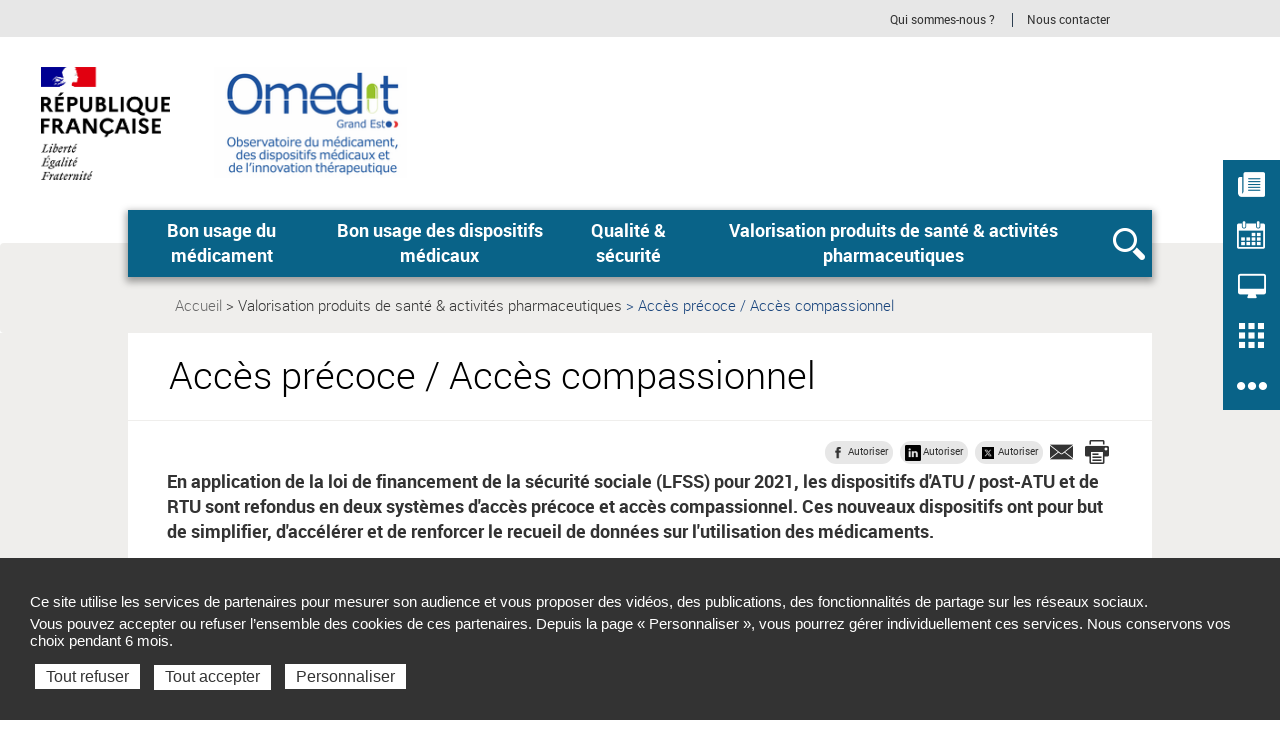

--- FILE ---
content_type: text/html; charset=UTF-8
request_url: https://www.omedit-grand-est.ars.sante.fr/acces-precoce-acces-compassionnel
body_size: 45623
content:
<!DOCTYPE html>
<html  lang="fr" dir="ltr" prefix="content: http://purl.org/rss/1.0/modules/content/  dc: http://purl.org/dc/terms/  foaf: http://xmlns.com/foaf/0.1/  og: http://ogp.me/ns#  rdfs: http://www.w3.org/2000/01/rdf-schema#  schema: http://schema.org/  sioc: http://rdfs.org/sioc/ns#  sioct: http://rdfs.org/sioc/types#  skos: http://www.w3.org/2004/02/skos/core#  xsd: http://www.w3.org/2001/XMLSchema# ">
  <head>
<script type="text/javascript">
(function(){
window["loaderConfig"] = "/TSPD/?type=21";
})();

</script>

<script type="text/javascript" src="/TSPD/?type=18"></script>

    <meta charset="utf-8" />
<link rel="canonical" href="https://www.omedit-grand-est.ars.sante.fr/acces-precoce-acces-compassionnel" />
<meta property="og:type" content="website" />
<meta property="og:description" content="Découvrez le contenu sur le site web" />
<meta name="Generator" content="Drupal 10 (https://www.drupal.org)" />
<meta name="MobileOptimized" content="width" />
<meta name="HandheldFriendly" content="true" />
<meta name="viewport" content="width=device-width, initial-scale=1.0" />
<meta name="title" content="Accès précoce / Accès compassionnel" />
<meta name="description" content="En application de la loi de financement de la sécurité sociale (LFSS) pour 2021, les dispositifs d&#039;ATU / post-ATU et de RTU sont refondus en deux s..." />
<link rel="icon" href="/themes/custom/arsbase/favicon.jpg" type="image/jpeg" />
<link rel="alternate" type="application/rss+xml" title="Accès précoce / Accès compassionnel" href="https://www.omedit-grand-est.ars.sante.fr/taxonomy/term/14477/feed" />

    <title>Accès précoce / Accès compassionnel | OMEDIT Grand Est</title>
    <link rel="stylesheet" media="all" href="/sites/default/files/css/css_lTfXQBPOcMQkD8Ph_R7mTW-wmJdhRnnL37f16KR7Ek0.css?delta=0&amp;language=fr&amp;theme=arstheme_thematique&amp;include=[base64]" />
<link rel="stylesheet" media="all" href="/sites/default/files/css/css_kbdTM88iTKEfxwNqqstO1mDqQt_A8V6XsPddkBmwfUo.css?delta=1&amp;language=fr&amp;theme=arstheme_thematique&amp;include=[base64]" />
<link rel="stylesheet" media="print" href="/sites/default/files/css/css_C2VzIA3VGa0wCZUI3jJoRLnS6S5y7SSrXWWCKYfD5eY.css?delta=2&amp;language=fr&amp;theme=arstheme_thematique&amp;include=[base64]" />
<link rel="stylesheet" media="all" href="/sites/default/files/css/css_mIrSsydnpbnkth35-k_E03RDLjYQj5v4vEuVwa43kV4.css?delta=3&amp;language=fr&amp;theme=arstheme_thematique&amp;include=[base64]" />
<link rel="stylesheet" media="all" href="/sites/default/files/css/css_qRqkQ_ygvTh4Nvqbsr2CSYrG8O1V18Q1AnVErGaYKiA.css?delta=4&amp;language=fr&amp;theme=arstheme_thematique&amp;include=[base64]" />

    <script type="application/json" data-drupal-selector="drupal-settings-json">{"path":{"baseUrl":"\/","pathPrefix":"","currentPath":"taxonomy\/term\/14477","currentPathIsAdmin":false,"isFront":false,"currentLanguage":"fr"},"pluralDelimiter":"\u0003","suppressDeprecationErrors":true,"ajaxPageState":{"libraries":"[base64]","theme":"arstheme_thematique","theme_token":"IaVXd423G94qQS8wCPtuS7cTXFIuEL1W8OZbuGmpaGA"},"ajaxTrustedUrl":{"form_action_p_pvdeGsVG5zNF_XLGPTvYSKCf43t8qZYSwcfZl2uzM":true},"tarteaucitron":{"siteType":"ars","xtsite":"589961"},"ars_smarttag":{"chapitres":{"chapitre1":"Valorisation produits de sant\u00e9 _    activit\u00e9s pharmaceutiques","chapitre2":null,"chapitre3":null},"pageName":"Acc\u00e8s pr\u00e9coce \/ Acc\u00e8s compassionnel","pageType":"accueil_rubrique"},"bootstrap":{"forms_has_error_value_toggle":1,"tooltip_enabled":1,"tooltip_animation":1,"tooltip_container":"body","tooltip_delay":"0","tooltip_html":0,"tooltip_placement":"auto left","tooltip_selector":"","tooltip_trigger":"hover","modal_animation":1,"modal_backdrop":"true","modal_focus_input":1,"modal_keyboard":1,"modal_select_text":1,"modal_show":1,"modal_size":"","popover_enabled":1,"popover_animation":1,"popover_auto_close":1,"popover_container":"body","popover_content":"","popover_delay":"0","popover_html":0,"popover_placement":"right","popover_selector":"","popover_title":"","popover_trigger":"click"},"maptiler":{"api_key":"NHKXoyXZflSWPqscQbNj"},"user":{"uid":0,"permissionsHash":"d1e45154c0cb454619cc7271acf755038d1be81dad6dca8e917de9bd15fc9ff0"}}</script>
<script src="/sites/default/files/js/js_83To-_FLSypC_oNeQEnxhlBL35URGTmIkGOw6pyZWLQ.js?scope=header&amp;delta=0&amp;language=fr&amp;theme=arstheme_thematique&amp;include=eJxNzWEOwjAIBeALrTY7EaEbKrEDQnG629tpXPaLF74XwHHcYGV6NWC5snAQtMm11oyd0pfSn9KPBvQGJMGxAS2FZqgsj1z5do-i750LNsp9HnmhmfESjtJvsMUBgR6Ez4nDVYaiGq23LB8JzAn29yc0NV3JT5tQrcH2ASGVUig"></script>
<script src="https://tag.aticdn.net/piano-analytics.js"></script>
<script src="/sites/default/files/js/js_LKfzTp0zW-VppUJ7IyfqHJB61brNNqJOgtbZ0ikCbdY.js?scope=header&amp;delta=2&amp;language=fr&amp;theme=arstheme_thematique&amp;include=eJxNzWEOwjAIBeALrTY7EaEbKrEDQnG629tpXPaLF74XwHHcYGV6NWC5snAQtMm11oyd0pfSn9KPBvQGJMGxAS2FZqgsj1z5do-i750LNsp9HnmhmfESjtJvsMUBgR6Ez4nDVYaiGq23LB8JzAn29yc0NV3JT5tQrcH2ASGVUig"></script>

  </head>
  <body class="body__ars_theme--arstheme_thematique body__ars_palette--teal teal path-taxonomy has-glyphicons">
  <!-- The Modal -->
  <div id="myModal" class="modal">
    <!-- The Close Button -->
    <span class="close" onclick="document.getElementById('myModal').style.display='none'">&times;</span>
    <!-- Modal Content (The Image) -->
    <div class="modal-content page-article--slide-show" id="carrousel-modal"></div>
    <!-- Modal Caption (Image Text) -->
    <div id="caption"></div>
  </div>
  <div class="overlay"></div>
    <div id="topOfPageTarget"></div>
    <ul class="surnav-accessibilite">
      <li>
        <a href="#tab_recherche" class="visually-hidden focusable skip-link">
          Aller à la recherche
        </a>
      </li>
      <li>
        <a href="#main-menu" class="visually-hidden focusable skip-link">
          Aller au menu principal,
        </a>
      </li>
      <li>
        <a href="#main-content" class="visually-hidden focusable skip-link">
          Aller au contenu
        </a>
      </li>
    </ul>
    
      <div class="dialog-off-canvas-main-canvas" data-off-canvas-main-canvas>
    
<header role="banner" class="mobile-relative">
    <div class="region region-topbar visible-lg">
        <div class="container text-right">
            <div class="ars_site">
      <div class="menu-header">
  <ul class="menu-header--list">
            
            <li class="expanded dropdown menu-header--item"> 
    <a href="/qui-sommes-nous-20" data-xiti-name="Qui sommes-nous _" data-xiti-chapitre1="Sur-navigation" data-xiti-type="navigation" title="Qui sommes-nous ?">Qui sommes-nous ?</a>

</li>
    
            
            <li class="expanded dropdown menu-header--item"> 
    <a href="/nous-contacter-1" data-xiti-name="Nous contacter" data-xiti-chapitre1="Sur-navigation" data-xiti-type="navigation" title="Nous contacter">Nous contacter</a>

</li>
    
      </ul>
</div>


    <ul class="social-links">
              
                    


          </ul>
  </div>

        </div>
    </div>
          <div class="identification-site">
        <div class="container">
                      <div class="marque-etat">
              <img src="https://www.omedit-grand-est.ars.sante.fr/system/files/2020-07/RF-optimisee-ARS-PAPS_0.png" alt="Logo République Française">
            </div>
                      <div class="identification-site--logo">
              <a href="/" title="Retour à la page d'accueil">
                <img src="https://www.omedit-grand-est.ars.sante.fr/system/files/2022-07/Logo%20omedit_194x113.png" alt="Omedit Grand Est - Observatoire du médicament, des dispositifs médicaux et de l&#039;innovation thérapeutique">
              </a>
            </div>
            <p class="identification-site--liner visible-md-inline-block visible-lg-inline-block"></p>
        </div>
      </div>
    
    
  <div class="region region-header">
    <div class="telecommande visible-md visible-lg hidden-print">
  <div class="btn-tablette-telecommande visible-md">&nbsp;</div>
    <ul>
                                <li>
                <div class="mainBtn">
                    <a href="/liste-actualites?archive=0" data-xiti-name="Actualités" data-xiti-type="navigation" data-xiti-chapitre1="Telecommande" >
                      <img src=https://www.omedit-grand-est.ars.sante.fr/sites/default/files/actualite.png alt=""><span>Actualités</span>
                    </a>
                </div>
            </li>
                                            <li>
                <div class="mainBtn">
                    <a href="/liste-evenements" data-xiti-name="Evènements" data-xiti-type="navigation" data-xiti-chapitre1="Telecommande" >
                      <img src=https://www.omedit-grand-est.ars.sante.fr/sites/default/files/agendas.png alt=""><span>Evènements</span>
                    </a>
                </div>
            </li>
                                            <li>
                <div class="mainBtn">
                    <a href="/liste-services" data-xiti-name="Services" data-xiti-type="navigation" data-xiti-chapitre1="Telecommande" >
                      <img src=https://www.omedit-grand-est.ars.sante.fr/sites/default/files/services.png alt=""><span>Services</span>
                    </a>
                </div>
            </li>
                                            <li>
                <div class="mainBtn">
                    <a href="/liste-de-contenus/réglementation" data-xiti-name="Règlementation" data-xiti-type="navigation" data-xiti-chapitre1="Telecommande" >
                      <img src=https://www.omedit-grand-est.ars.sante.fr/sites/default/files/dossiers.png alt=""><span>Règlementation</span>
                    </a>
                </div>
            </li>
                                            <li>
                <div class="mainBtn">
                    <a href="/nous-contacter-1" data-xiti-name="Nous contacter" data-xiti-type="navigation" data-xiti-chapitre1="Telecommande" >
                      <img src=https://www.omedit-grand-est.ars.sante.fr/sites/default/files/autres.png alt=""><span>Nous contacter</span>
                    </a>
                </div>
            </li>
                            </ul>
</div>
    <button class="mega-menu--burger-responsive visible-xs visible-sm visible-md" aria-expanded="false" aria-controls="main-menu">
      <span class="sr-only">Ouvrir le menu principal</span>
      <span class="icon-burger"></span>
    </button>

    <nav class="mega-menu" id="main-menu" role="navigation">
              <div class="container">
              <div class="mega-menu--inner">
              <ul class="mega-menu--list">
                                <li class="mega-menu--item">
                <span class="mega-menu--item--link-span">
                                      <button name="#layer1" aria-controls="layer1" class="mega-menu--item--link" id="tab1" aria-expanded="false">
                    Bon usage du médicament
                  </button>
                                  </span>
                                              <div class="mega-menu--layer" style="min-height: 300px;" id="layer1" aria-labelledby="tab1">
                  <div class="container">
                    <ul class="mega-menu--layer--niv2--minisite--list row">
                                                                        <li class="col-xs-12 col-lg-6 mega-menu--layer--niv2--minisite--item">
                                                          <a href="/accompagnement-la-deprescription-medicamenteuse">Déprescription médicamenteuse</a>
                                                      </li>
                                                  <li class="col-xs-12 col-lg-6 mega-menu--layer--niv2--minisite--item">
                                                          <a href="/outils-de-bon-usage-lutte-contre-la-iatrogenie">Outils de bon usage &amp; lutte contre la iatrogénie</a>
                                                      </li>
                                                <li class="clear"></li>
                                                                        <li class="col-xs-12 col-lg-6 mega-menu--layer--niv2--minisite--item">
                                                          <a href="/douleur-stupefiant">Douleur / Stupéfiant</a>
                                                      </li>
                                                  <li class="col-xs-12 col-lg-6 mega-menu--layer--niv2--minisite--item">
                                                          <a href="/immunoglobulines-medicaments-derives-du-sang">Immunoglobulines - Médicaments dérivés du sang</a>
                                                      </li>
                                                <li class="clear"></li>
                                                                        <li class="col-xs-12 col-lg-6 mega-menu--layer--niv2--minisite--item">
                                                          <a href="/geriatrie-medicaments-potentiellement-inappropries">Gériatrie : Médicaments potentiellement inappropriés</a>
                                                      </li>
                                                  <li class="col-xs-12 col-lg-6 mega-menu--layer--niv2--minisite--item">
                                                          <a href="/infectiologie">Infectiologie</a>
                                                      </li>
                                                <li class="clear"></li>
                                                                        <li class="col-xs-12 col-lg-6 mega-menu--layer--niv2--minisite--item">
                                                          <a href="/oncologie">Oncologie</a>
                                                      </li>
                                                <li class="clear"></li>
                                          </ul>
                  </div>
                </div>
                          </li>
                      <li class="mega-menu--item">
                <span class="mega-menu--item--link-span">
                                      <button name="#layer2" aria-controls="layer2" class="mega-menu--item--link" id="tab2" aria-expanded="false">
                    Bon usage des dispositifs médicaux
                  </button>
                                  </span>
                                              <div class="mega-menu--layer" style="min-height: 300px;" id="layer2" aria-labelledby="tab2">
                  <div class="container">
                    <ul class="mega-menu--layer--niv2--minisite--list row">
                                                                        <li class="col-xs-12 col-lg-6 mega-menu--layer--niv2--minisite--item">
                                                          <a href="/reglementation-et-tracabilite">Règlementation et Traçabilité</a>
                                                      </li>
                                                  <li class="col-xs-12 col-lg-6 mega-menu--layer--niv2--minisite--item">
                                                          <a href="/fiches-dinformation-patients">Fiches d&#039;information patients</a>
                                                      </li>
                                                <li class="clear"></li>
                                                                        <li class="col-xs-12 col-lg-6 mega-menu--layer--niv2--minisite--item">
                                                          <a href="/bon-usage">Bon Usage</a>
                                                      </li>
                                                  <li class="col-xs-12 col-lg-6 mega-menu--layer--niv2--minisite--item">
                                                          <a href="/qualite-du-circuit-des-dm">Qualité du circuit des DM</a>
                                                      </li>
                                                <li class="clear"></li>
                                                                        <li class="col-xs-12 col-lg-6 mega-menu--layer--niv2--minisite--item">
                                                          <a href="/abord-parenteral">Abord parentéral</a>
                                                      </li>
                                                  <li class="col-xs-12 col-lg-6 mega-menu--layer--niv2--minisite--item">
                                                          <a href="/dmi-cardio-vasculaire">DMI cardio-vasculaire</a>
                                                      </li>
                                                <li class="clear"></li>
                                                                        <li class="col-xs-12 col-lg-6 mega-menu--layer--niv2--minisite--item">
                                                          <a href="/pansements-0">Pansements</a>
                                                      </li>
                                                  <li class="col-xs-12 col-lg-6 mega-menu--layer--niv2--minisite--item">
                                                          <a href="/sterilisation">Stérilisation</a>
                                                      </li>
                                                <li class="clear"></li>
                                          </ul>
                  </div>
                </div>
                          </li>
                      <li class="mega-menu--item">
                <span class="mega-menu--item--link-span">
                                      <button name="#layer3" aria-controls="layer3" class="mega-menu--item--link" id="tab3" aria-expanded="false">
                    Qualité &amp; sécurité
                  </button>
                                  </span>
                                              <div class="mega-menu--layer" style="min-height: 300px;" id="layer3" aria-labelledby="tab3">
                  <div class="container">
                    <ul class="mega-menu--layer--niv2--minisite--list row">
                                                                        <li class="col-xs-12 col-lg-6 mega-menu--layer--niv2--minisite--item">
                                                          <a href="/audit-qualite-mco">Audit qualité MCO</a>
                                                      </li>
                                                  <li class="col-xs-12 col-lg-6 mega-menu--layer--niv2--minisite--item">
                                                          <a href="/etapes-de-la-prise-en-charge-medicamenteuse">Etapes de la prise en charge médicamenteuse</a>
                                                      </li>
                                                <li class="clear"></li>
                                                                        <li class="col-xs-12 col-lg-6 mega-menu--layer--niv2--minisite--item">
                                                          <a href="/never-events">Never events</a>
                                                      </li>
                                                  <li class="col-xs-12 col-lg-6 mega-menu--layer--niv2--minisite--item">
                                                          <a href="/medicaments-risque">Médicaments à risque</a>
                                                      </li>
                                                <li class="clear"></li>
                                                                        <li class="col-xs-12 col-lg-6 mega-menu--layer--niv2--minisite--item">
                                                          <a href="/pharmacie-clinique-0">Pharmacie clinique</a>
                                                      </li>
                                                  <li class="col-xs-12 col-lg-6 mega-menu--layer--niv2--minisite--item">
                                                          <a href="/had-ehpad-dialyse">HAD / EHPAD / Dialyse</a>
                                                      </li>
                                                <li class="clear"></li>
                                                                        <li class="col-xs-12 col-lg-6 mega-menu--layer--niv2--minisite--item">
                                                          <a href="/prise-en-charge-medicamenteuse-lofficine-et-missions-du-pharmacien">Prise en charge médicamenteuse à l&#039;officine et missions du pharmacien</a>
                                                      </li>
                                                  <li class="col-xs-12 col-lg-6 mega-menu--layer--niv2--minisite--item">
                                                          <a href="/vigilances-erreurs-medicamenteuses-et-eig">Vigilances, erreurs médicamenteuses et EIG</a>
                                                      </li>
                                                <li class="clear"></li>
                                          </ul>
                  </div>
                </div>
                          </li>
                      <li class="mega-menu--item">
                <span class="mega-menu--item--link-span">
                                      <button name="#layer4" aria-controls="layer4" class="mega-menu--item--link" id="tab4" aria-expanded="false">
                    Valorisation produits de santé &amp;    activités pharmaceutiques
                  </button>
                                  </span>
                                              <div class="mega-menu--layer" style="min-height: 300px;" id="layer4" aria-labelledby="tab4">
                  <div class="container">
                    <ul class="mega-menu--layer--niv2--minisite--list row">
                                                                        <li class="col-xs-12 col-lg-6 mega-menu--layer--niv2--minisite--item">
                                                          <a href="/acces-precoce-acces-compassionnel">Accès précoce / Accès compassionnel</a>
                                                      </li>
                                                  <li class="col-xs-12 col-lg-6 mega-menu--layer--niv2--minisite--item">
                                                          <a href="/medicaments-et-dmi-rembourses-en-sus-des-ghs">Médicaments et DMI remboursés en sus des GHS</a>
                                                      </li>
                                                <li class="clear"></li>
                                                                        <li class="col-xs-12 col-lg-6 mega-menu--layer--niv2--minisite--item">
                                                          <a href="/retrocession">Rétrocession</a>
                                                      </li>
                                                  <li class="col-xs-12 col-lg-6 mega-menu--layer--niv2--minisite--item">
                                                          <a href="/biosimilaires">Biosimilaires</a>
                                                      </li>
                                                <li class="clear"></li>
                                                                        <li class="col-xs-12 col-lg-6 mega-menu--layer--niv2--minisite--item">
                                                          <a href="/caqes-0">CAQES</a>
                                                      </li>
                                                  <li class="col-xs-12 col-lg-6 mega-menu--layer--niv2--minisite--item">
                                                          <a href="/had-smr">HAD / SMR</a>
                                                      </li>
                                                <li class="clear"></li>
                                                                        <li class="col-xs-12 col-lg-6 mega-menu--layer--niv2--minisite--item">
                                                          <a href="/uo-pharma-et-codification-des-activites-de-pharmacie-clinique-0">UO PHARMA et codification des activités de pharmacie clinique</a>
                                                      </li>
                                                <li class="clear"></li>
                                          </ul>
                  </div>
                </div>
                          </li>
                    <li class="mega-menu--item">
              <span class="mega-menu--item--link-span">
                <button aria-controls="layer_recherche" class="mega-menu--item--link mega-menu--item--link--search" id="tab_recherche" aria-expanded="false">
                  <span class="sr-only">Rechercher</span>
                </button>
              </span>
            <div class="mega-menu--layer" id="layer_recherche" aria-labelledby="tab_recherche" role="search">
              <div class="container">
                <div class="menu-recherche-pleine--contenu">
                  <!-- formulaire -->
                  <div class="menu-recherche-pleine--formulaire">
                    <form class="ars-search-menu-form" data-drupal-selector="ars-search-menu-form" novalidate="novalidate" action="/acces-precoce-acces-compassionnel" method="post" id="ars-search-menu-form" accept-charset="UTF-8">
  <div class="accueil-recherche-pleine--formulaire">
  
<input data-drupal-selector="edit-search-ars" class="form-text form-control" type="text" id="edit-search-ars" name="search_ars" value="" maxlength="256" placeholder="Rechercher dans le site" aria-label="Rechercher dans le site" title="Rechercher dans le site" />

<button data-drupal-selector="edit-submit" class="button js-form-submit form-submit btn-default btn" type="submit" id="edit-submit" name="op" value="Filtrer"><span class="btn-label">Filtrer</span></button><input autocomplete="off" data-drupal-selector="form-swuhoff51s3rvijiyeypdrkomagvi1ebxjprkarzjjw" type="hidden" name="form_build_id" value="form-SwUHOff51s3rVijIYEYPDRKomagvi1ebXJpRkarZJJw" /><input data-drupal-selector="edit-ars-search-menu-form" type="hidden" name="form_id" value="ars_search_menu_form" />
</div>

</form>

                  </div>
                </div>
              </div>
            </div>
          </li>
        </ul>
    </div>
  
        </div>
            <div class="region region-topbar visible-xs visible-sm visible-md">
        <div class="container text-right">
          <div class="ars_site">
      <div class="menu-header">
  <ul class="menu-header--list">
            
            <li class="expanded dropdown menu-header--item"> 
    <a href="/qui-sommes-nous-20" data-xiti-name="Qui sommes-nous _" data-xiti-chapitre1="Sur-navigation" data-xiti-type="navigation" title="Qui sommes-nous ?">Qui sommes-nous ?</a>

</li>
    
            
            <li class="expanded dropdown menu-header--item"> 
    <a href="/nous-contacter-1" data-xiti-name="Nous contacter" data-xiti-chapitre1="Sur-navigation" data-xiti-type="navigation" title="Nous contacter">Nous contacter</a>

</li>
    
      </ul>
</div>


    <ul class="social-links">
              
                    


          </ul>
  </div>

        </div>
      </div>
    </nav>
  </div>

</header>
    <main role="main" class="main-container js-quickedit-main-content">
        <div class="row">
                            
                                    
                                    <section class="col-sm-12">

                                                            <div class="breadcrumb">
    <div class="container">
      <nav class="breadcrumb-inner" role="navigation" aria-label="Vous êtes ici:">
        <ul>
                      <li>
                              <a href="/">Accueil</a>
                          </li>
                      <li>
                                                <span>
                                  <span class="sr-only">Page actuelle: </span>
                  Valorisation produits de santé &amp;    activités pharmaceutiques
                </span>
                          </li>
                      <li>
                                                <span class="current">
                                  <span class="sr-only">Page actuelle: </span>
                  Accès précoce / Accès compassionnel
                </span>
                          </li>
                  </ul>
      </nav>
    </div>
  </div>



                
                                


                                
                                
                                                    <a id="main-content"></a>
                        <div data-drupal-messages-fallback class="hidden"></div><div class="views-element-container form-group">
<div  class="js-view-dom-id-70c7e0e20e463ac2d02955ae035c15aa19ef5db4506ccabc2bc295219e14a25e main-container js-quickedit-main-content">
  <div class="row">
    <section class="col-sm-12">
      <!-- DEBUT DU TEMPLATE RUBRIQUE -->
        <div class="page-rubrique">
          <div class="container">
                          <div class="page-rubrique--titre">
  <h1>
  Accès précoce / Accès compassionnel
</h1>
</div>
<div class="page-rubrique--intro">
  <div class="row">
    <div class="col-xs-12">
      <div class="page-article--mots-cles--date">
        <div></div>
        <div class="page-article--outils rubric-tools">
          <section id="block-socialsharingblock" class="block block-social-media block-social-sharing-block">
  
    

      <div class="social-media-sharing">
    <ul class="hide tac-social-media-bloc">
                            <li>
                <a  target="_blank"  class="facebook-share fb-share-button share disabled"   href="https://www.facebook.com/share.php?u=https://www.omedit-grand-est.ars.sante.fr/acces-precoce-acces-compassionnel&amp;title=Acc%C3%A8s+pr%C3%A9coce+%2F+Acc%C3%A8s+compassionnel" data-social-media="Facebook" title ="Partager sur Facebook (nouvelle fenêtre)" data-xiti-name="Accès précoce / Accès compassionnel" data-xiti-chapitre2="Facebook" data-xiti-chapitre1="Partage" data-xiti-type="action">
                                            <img src ="https://www.omedit-grand-est.ars.sante.fr/themes/custom/arsbase/themes/arstheme_ara/images/rubrique/tools_facebook.png"  alt="Partager sur Facebook">
                                    </a>
            </li>
                    <li>
                <a  target="_blank"  class="linkedin tacLinkedin share disabled"   href="https://www.linkedin.com/shareArticle?mini=true&amp;url=https://www.omedit-grand-est.ars.sante.fr/acces-precoce-acces-compassionnel&amp;title=Acc%C3%A8s+pr%C3%A9coce+%2F+Acc%C3%A8s+compassionnel&amp;source=https://www.omedit-grand-est.ars.sante.fr/acces-precoce-acces-compassionnel" data-social-media="LinkedIn" title ="Partager sur LinkedIn (nouvelle fenêtre)" data-xiti-name="Accès précoce / Accès compassionnel" data-xiti-chapitre2="LinkedIn" data-xiti-chapitre1="Partage" data-xiti-type="action">
                                            <img src ="https://www.omedit-grand-est.ars.sante.fr/themes/custom/arsbase/themes/arstheme_ara/images/rubrique/linkedin.png"  alt="Partager sur LinkedIn">
                                    </a>
            </li>
                    <li>
                <a  target="_blank"  class="twitter tacTwitter share disabled"   href="https://twitter.com/intent/tweet?url=https://www.omedit-grand-est.ars.sante.fr/acces-precoce-acces-compassionnel&amp;status=Acc%C3%A8s+pr%C3%A9coce+%2F+Acc%C3%A8s+compassionnel+https://www.omedit-grand-est.ars.sante.fr/acces-precoce-acces-compassionnel" data-social-media="X" title ="Partager sur X (nouvelle fenêtre)" data-xiti-name="Accès précoce / Accès compassionnel" data-xiti-chapitre2="Twitter" data-xiti-chapitre1="Partage" data-xiti-type="action">
                                            <img src ="https://www.omedit-grand-est.ars.sante.fr/themes/custom/arsbase/themes/arstheme_ara/images/rubrique/tools_x.png"  alt="Partager sur X">
                                    </a>
            </li>
                    <li>
                <a   class="email share disabled"   href="mailto:?subject=%5BPartage%5D Accès précoce / Accès compassionnel&amp;body=Bonjour,%0D%0A%0D%0AJe souhaite vous faire découvrir ce contenu disponible sur le site ARS OMEDIT Grand Est : https://www.omedit-grand-est.ars.sante.fr/acces-precoce-acces-compassionnel%0D%0A%0D%0ABonne lecture," data-social-media="Email" title ="Partager sur Email (nouvelle fenêtre)" data-xiti-name="Accès précoce / Accès compassionnel" data-xiti-chapitre2="Envoyer_a_un_ami" data-xiti-chapitre1="Partage" data-xiti-type="action">
                                            <img src ="https://www.omedit-grand-est.ars.sante.fr/themes/custom/arsbase/themes/arstheme_ara/images/rubrique/tools_mail.png"  alt="Partager sur Email">
                                    </a>
            </li>
            </ul>
    <ul class="list-social-media hide"><li>
                <span class="social-media-autoriser" data-social-media="Facebook">
                                      <img src ="https://www.omedit-grand-est.ars.sante.fr/themes/custom/arsbase/themes/arstheme_ara/images/rubrique/tools_facebook.png"  alt="Partager sur Facebook">
                                    <span class="social-media-label">Autoriser</span>
                </span>
            </li><li>
                <span class="social-media-autoriser" data-social-media="LinkedIn">
                                      <img src ="https://www.omedit-grand-est.ars.sante.fr/themes/custom/arsbase/themes/arstheme_ara/images/rubrique/linkedin.png"  alt="Partager sur LinkedIn">
                                    <span class="social-media-label">Autoriser</span>
                </span>
            </li><li>
                <span class="social-media-autoriser" data-social-media="X">
                                      <img src ="https://www.omedit-grand-est.ars.sante.fr/themes/custom/arsbase/themes/arstheme_ara/images/rubrique/tools_x.png"  alt="Partager sur X">
                                    <span class="social-media-label">Autoriser</span>
                </span>
            </li><li>
                <span class="social-media-autoriser" data-social-media="Email">
                                      <img src ="https://www.omedit-grand-est.ars.sante.fr/themes/custom/arsbase/themes/arstheme_ara/images/rubrique/tools_mail.png"  alt="Partager sur Email">
                                    <span class="social-media-label">Autoriser</span>
                </span>
            </li></ul>
</div>


  </section>


          <a href="#" class="hidden-xs page-article--outils--print" title="Imprimer la page (nouvelle fenêtre)"  data-xiti-name="" data-xiti-chapitre1="" data-xiti-type="action"><img src="/themes/custom/arsbase/themes/arstheme_ara/images/rubrique/tools_print.png" alt="Imprimer la page"></a>
        </div>
      </div>
    </div>
          <div class="col-xs-12 ">
        <div class="page-rubrique--chapo">
          
  En application de la loi de financement de la sécurité sociale (LFSS) pour 2021, les dispositifs d&#039;ATU / post-ATU et de RTU sont refondus en deux systèmes d&#039;accès précoce et accès compassionnel. Ces nouveaux dispositifs ont pour but de simplifier, d&#039;accélérer et de renforcer le recueil de données sur l&#039;utilisation des médicaments.

        </div>
      </div>
    
  </div>
</div>
  <div class="page-rubrique--texte">
    
  

<article data-embed-button="media_embed" data-entity-embed-display="view_mode:media.affichage_wysiwyg_media" data-entity-type="media" data-entity-uuid="fbac02f0-bbb2-44b3-ab05-d5b2a5689c48" class="align-center embedded-entity mb-1" data-langcode="fr" data-entity-embed-display-settings="[]">
        
        <img loading="lazy" srcset="/system/files/styles/image_wysiwyg/private/2021-07/r%C3%A9sum%C3%A9%20AAP-AAC.jpg.webp?itok=aetEH3x3 1x" width="1190" height="656" src="/system/files/styles/image_wysiwyg/private/2021-07/r%C3%A9sum%C3%A9%20AAP-AAC.jpg.jpg?itok=aetEH3x3" alt typeof="foaf:Image" class="img-responsive">




  

        </article>



<p>&nbsp;</p>

  </div>

                        <div class="page-rubrique--list">
              <div>
                <ul class="row">
                                                        <li class="col-xs-12 col-sm-6 col-md-4">
                      
<div class="page-rubrique--item">
      <a href="/acces-precoce">
      <div class="page-rubrique--item--visuel">
              
              
        <img loading="lazy" srcset="/system/files/styles/vignette_654x449/private/2019-03/prescription.jpg.webp?itok=6nfVOVLy 1x" width="654" height="449" src="/system/files/styles/vignette_654x449/private/2019-03/prescription.jpg.jpg?itok=6nfVOVLy" alt="Prescription" typeof="foaf:Image" class="img-responsive" />




      
      
          </div>
    <div class="page-rubrique--item--titre">
                  Accès précoce
            </div>
  </a>
</div>

                    </li>
                                      <li class="col-xs-12 col-sm-6 col-md-4">
                      
<div class="page-rubrique--item">
      <a href="/acces-compassionnel">
      <div class="page-rubrique--item--visuel">
              
              
        <img loading="lazy" srcset="/system/files/styles/vignette_654x449/private/2019-07/enqu%C3%AAte3.jpg.webp?itok=31OBMfnl 1x" width="654" height="449" src="/system/files/styles/vignette_654x449/private/2019-07/enqu%C3%AAte3.jpg.jpg?itok=31OBMfnl" alt="Enquête" typeof="foaf:Image" class="img-responsive" />




      
      
          </div>
    <div class="page-rubrique--item--titre">
                  Accès compassionnel
            </div>
  </a>
</div>

                    </li>
                                      <li class="col-xs-12 col-sm-6 col-md-4">
                      
<div class="page-rubrique--item">
      <a href="/financement-des-medicaments-sous-aap-aac">
      <div class="page-rubrique--item--visuel">
              
              
        <img loading="lazy" srcset="/system/files/styles/vignette_654x449/private/2017-10/313826_med.jpg.webp?itok=Tr_HhJA2 1x" width="654" height="449" src="/system/files/styles/vignette_654x449/private/2017-10/313826_med.jpg.jpg?itok=Tr_HhJA2" alt="Enquête" typeof="foaf:Image" class="img-responsive" />




      
      
          </div>
    <div class="page-rubrique--item--titre">
                  Financement des médicaments sous AAP / AAC
            </div>
  </a>
</div>

                    </li>
                                  </ul>
              </div>
            </div>
          </div>
        </div>
      
      
      

                    
      
      

      
      

      
      

      
    </section>
  </div>
</div>
</div>


                
                                            </section>
        </div>
    </main>



<footer class="region" role="contentinfo">
  <div class="footer-main hidden-print">
    <div class="container">
      <div class="row">
                  <div class="col-xs-12 col-md-5">
            <div class="bloc-contact">
              <h2 class="bloc-contact--titre">Nous contacter</h2>
              <div class="bloc-contact--contenu">
                                        <div class="field field--name-field-site-contact field--type-text-long field--label-hidden clearfix field--item"><p>OMéDIT Grand Est | Agence Régionale de Santé - 3 Boulevard Joffre - 54000 Nancy</p>

<p>Vous avez une question ? Vous souhaitez obtenir des informations ?</p>

<p><a href="/nous-contacter-1" target="_self" data-xiti-name="Contactez nous par téléphone ou par écrit" data-xiti-chapitre1="Page non trouvée" data-xiti-type="navigation">Contactez nous par téléphone ou par écrit</a></p></div>
            
              </div>
            </div>
          </div>
                <div class="col-xs-12 col-md-7">
          <div class="region region-footerright">
            <ul class="social-links">
              
              


            </ul>
            <div class="bloc-map text-right hidden-sm hidden-xs">
                                                                                                                                                                                                                                                                                                                                                                                                                                                                                                                                      <a href = "https://www.google.fr/maps/place/Agence+R%C3%A9gionale+de+Sant%C3%A9+Grand+Est/@48.6941279,6.1733171,14z/data=!4m8!1m2!2m1!1sars+nancy!3m4!1s0x47949873f1d153b9:0x787c9306e1afc5e9!8m2!3d48.688935!4d6.177341" title = "OMéDIT Grand Est (nouvelle fenêtre)" target="_blank">
                                              <div class="field field--name-field-contact-map field--type-image field--label-hidden clearfix field--item">    <img loading="lazy" srcset="/sites/default/files/styles/contact_map/public/2017-06/Plan_GrandEs_0.png.webp?itok=x2nGbMWv 1x" width="583" height="266" src="/sites/default/files/styles/contact_map/public/2017-06/Plan_GrandEs_0.png.jpg?itok=x2nGbMWv" alt="Plan d&#039;accès ARS Grand Est" typeof="foaf:Image" class="img-responsive" />


</div>
            
                    </a>
                                                                                                                        </div>
          </div>
        </div>
      </div>
    </div>
  </div>
  <div class="region-bottombar">
    <div class="container">
      <div class="row">
        <div class="col-xs-12">
                    <div class="footer-menu">
            <div class="footer-menu" id="footer-menu">
  <ul class="menu-header--list">
          
      <li class="expanded dropdown menu-header--item"> 
    <a href="/nous-contacter-1" data-xiti-name="Contact" data-xiti-chapitre1="Footer" data-xiti-type="navigation" title="Contact">Contact</a>

</li>
  
          
      <li class="expanded dropdown menu-header--item"> 
    <a href="/mentions-legales-15" data-xiti-name="Mentions légales" data-xiti-chapitre1="Footer" data-xiti-type="navigation" title="Mentions légales">Mentions légales</a>

</li>
  
          
      <li class="expanded dropdown menu-header--item"> 
    <a href="/plandusite" data-xiti-name="Plan du site" data-xiti-chapitre1="Footer" data-xiti-type="navigation" title="Plan du site">Plan du site</a>

</li>
  
        <li class="expanded dropdown menu-header--item"><a href="javascript:void(0)" onclick="tarteaucitron.userInterface.openPanel()" role="button">Gestion des cookies</a></li>
  </ul>
</div>

          </div>
        </div>
      </div>
      <div class="top-of-page">
        <a href="#topOfPageTarget"><span class="sr-only">Retour en haut de la page</span></a>
      </div>
    </div>
  </div>
  <div class="region-bottombar region-bottombar-dark">
    <div class="container">
      <div class="row">
        <div class="col-xs-12 col-md-2">
                                <div class="footer-copyright">    <div class="field field--name-field-signature-du-site field--type-string field--label-visually_hidden clearfix">
                                    <div class="field--item">ARS 2025</div>
                            </div>
</div>
                  </div>
        <div class="col-xs-12 col-md-10 col-footer-select">
                            </div>
      </div>
    </div>
  </div>
</footer>

  </div>

    
    <script src="/sites/default/files/js/js_6m9UFfosWNlB1avbVL3PvKkgaF6RVX1ylzegYb4sKnY.js?scope=footer&amp;delta=0&amp;language=fr&amp;theme=arstheme_thematique&amp;include=eJxNzWEOwjAIBeALrTY7EaEbKrEDQnG629tpXPaLF74XwHHcYGV6NWC5snAQtMm11oyd0pfSn9KPBvQGJMGxAS2FZqgsj1z5do-i750LNsp9HnmhmfESjtJvsMUBgR6Ez4nDVYaiGq23LB8JzAn29yc0NV3JT5tQrcH2ASGVUig"></script>


  </body>
</html>


--- FILE ---
content_type: text/html
request_url: https://www.omedit-grand-est.ars.sante.fr/TSPD/?type=21
body_size: 5472
content:
<!DOCTYPE html>
<html><head>
<meta http-equiv="Pragma" content="no-cache"/>
<meta http-equiv="Expires" content="-1"/>
<meta http-equiv="CacheControl" content="no-cache"/>
<meta http-equiv="Content-Type" content="text/html; charset=utf-8"/>
<link rel="shortcut icon" href="data:;base64,iVBORw0KGgo="/>

<script type="text/javascript">
(function(){
window["bobcmn"] = "10111011111010200000004200000005200000006200000000286bc51b020000009620000000020000000230000000030000005dhttps%3a%2f%2fwww.omedit%2dgrand%2dest.ars.sante.fr%2facces%2dprecoce%2dacces%2dcompassionnel300000006/TSPD/[base64]";

window.goh=!!window.goh;try{(function(){(function(){})();var LJ=93;try{var oJ,ZJ,SJ=l(955)?0:1,jJ=l(530)?1:0,Jl=l(661)?1:0,ol=l(347)?1:0;for(var Ol=(l(316),0);Ol<ZJ;++Ol)SJ+=l(947)?1:2,jJ+=(l(35),2),Jl+=l(987)?1:2,ol+=l(736)?1:3;oJ=SJ+jJ+Jl+ol;window.iS===oJ&&(window.iS=++oJ)}catch(Sl){window.iS=oJ}var il=!0;function O(J){var L=arguments.length,z=[];for(var S=1;S<L;++S)z.push(arguments[S]-J);return String.fromCharCode.apply(String,z)}
function Il(J){var L=49;!J||document[Z(L,167,154,164,154,147,154,157,154,165,170,132,165,146,165,150)]&&document[O(L,167,154,164,154,147,154,157,154,165,170,132,165,146,165,150)]!==s(68616527617,L)||(il=!1);return il}function Z(J){var L=arguments.length,z=[],S=1;while(S<L)z[S-1]=arguments[S++]-J;return String.fromCharCode.apply(String,z)}function JL(){}Il(window[JL[O(LJ,203,190,202,194)]]===JL);Il(typeof ie9rgb4!==s(1242178186106,LJ));
Il(RegExp("\x3c")[s(1372112,LJ)](function(){return"\x3c"})&!RegExp(Z(LJ,213,144,193))[Z(LJ,209,194,208,209)](function(){return"'x3'+'d';"}));
var lL=window[Z(LJ,190,209,209,190,192,197,162,211,194,203,209)]||RegExp(O(LJ,202,204,191,198,217,190,203,193,207,204,198,193),s(-75,LJ))[s(1372112,LJ)](window["\x6e\x61vi\x67a\x74\x6f\x72"]["\x75\x73e\x72A\x67\x65\x6et"]),OL=+new Date+(l(25)?6E5:689424),zL,ZL,_L,iL=window[O(LJ,208,194,209,177,198,202,194,204,210,209)],Jo=lL?l(109)?3E4:20110:l(834)?8867:6E3;
document[Z(LJ,190,193,193,162,211,194,203,209,169,198,208,209,194,203,194,207)]&&document[O(LJ,190,193,193,162,211,194,203,209,169,198,208,209,194,203,194,207)](O(LJ,211,198,208,198,191,198,201,198,209,214,192,197,190,203,196,194),function(J){var L=75;document[O(L,193,180,190,180,173,180,183,180,191,196,158,191,172,191,176)]&&(document[O(L,193,180,190,180,173,180,183,180,191,196,158,191,172,191,176)]===s(1058781908,L)&&J[O(L,180,190,159,189,192,190,191,176,175)]?_L=!0:document[Z(L,193,180,190,180,
173,180,183,180,191,196,158,191,172,191,176)]===Z(L,193,180,190,180,173,183,176)&&(zL=+new Date,_L=!1,Lo()))});function Lo(){if(!document[O(18,131,135,119,132,139,101,119,126,119,117,134,129,132)])return!0;var J=+new Date;if(J>OL&&(l(887)?899027:6E5)>J-zL)return Il(!1);var L=Il(ZL&&!_L&&zL+Jo<J);zL=J;ZL||(ZL=!0,iL(function(){ZL=!1},l(763)?0:1));return L}Lo();var oo=[l(501)?17795081:17206529,l(802)?2147483647:27611931586,l(637)?1558153217:1716231588];
function Oo(J){var L=87;J=typeof J===s(1743045589,L)?J:J[Z(L,203,198,170,203,201,192,197,190)](l(889)?30:36);var z=window[J];if(!z||!z[O(L,203,198,170,203,201,192,197,190)])return;var S=""+z;window[J]=function(J,L){ZL=!1;return z(J,L)};window[J][Z(L,203,198,170,203,201,192,197,190)]=function(){return S}}for(var zo=(l(997),0);zo<oo[O(LJ,201,194,203,196,209,197)];++zo)Oo(oo[zo]);Il(!1!==window[O(LJ,196,204,197)]);window._s=window._s||{};window._s.zJ="[base64]";
function Zo(J){var L=+new Date,z;!document[O(65,178,182,166,179,186,148,166,173,166,164,181,176,179,130,173,173)]||L>OL&&(l(615)?6E5:527570)>L-zL?z=Il(!1):(z=Il(ZL&&!_L&&zL+Jo<L),zL=L,ZL||(ZL=!0,iL(function(){ZL=!1},l(430)?1:0)));return!(arguments[J]^z)}function l(J){return 713>J}function s(J,L){J+=L;return J.toString(36)}
(function(){var J=/(\A([0-9a-f]{1,4}:){1,6}(:[0-9a-f]{1,4}){1,1}\Z)|(\A(([0-9a-f]{1,4}:){1,7}|:):\Z)|(\A:(:[0-9a-f]{1,4}){1,7}\Z)/ig,L=document.getElementsByTagName("head")[0],z=[];L&&(L=L.innerHTML.slice(0,1E3));while(L=J.exec(""))z.push(L)})();})();}catch(x){}finally{ie9rgb4=void(0);};function ie9rgb4(a,b){return a>>b>>0};

})();

</script>

<script type="text/javascript" src="/TSPD/087dc22938ab20003e29d435b4b497db40bad41b923b1bc9016258d72141c7ae88c512204e455950?type=8"></script>

<script type="text/javascript">
(function(){
window["blobfp"] = "[base64]";window["slobfp"] = "08c494c3790b100090cbc347f8094cf0f6a808d28a65c0de";


})();

</script>

<script type="text/javascript" src="/TSPD/087dc22938ab20003e29d435b4b497db40bad41b923b1bc9016258d72141c7ae88c512204e455950?type=12"></script>
<noscript>Please enable JavaScript to view the page content.<br/>Your support ID is: 0.</noscript>
</head><body>
</body></html>

--- FILE ---
content_type: text/html
request_url: https://www.omedit-grand-est.ars.sante.fr/TSPD/087dc22938ab2800e9b064bb5f75453f6b19a2652b0228542cbff7d42c8abb177e92c83880aab5a25b30d68e243085f2?type=13
body_size: 566
content:
[base64]

--- FILE ---
content_type: text/css
request_url: https://www.omedit-grand-est.ars.sante.fr/sites/default/files/css/css_kbdTM88iTKEfxwNqqstO1mDqQt_A8V6XsPddkBmwfUo.css?delta=1&language=fr&theme=arstheme_thematique&include=eJxNjlsOAyEIRTdk9KvrMYySkdRXAdvO7qud9PHBDVw44QKLAxY7y4crRtLGF7MmrEp6eCwbRp-pXl2mPenWnmu9geACv70CK8IIpNzqcjVhQQ8Mn7PTWApKt3Hi_19cgK406T6pnaEncZFHh2x_jh21jy2TJIxGWiDIvszc4GYMCkYOUSxrQHMnfIh7qy0tjowv4TZdkw
body_size: 84235
content:
/* @license GPL-2.0-or-later https://www.drupal.org/licensing/faq */
.ui-widget{background:none;}.ui-widget-content{border:none;}.ui-dialog{z-index:var(--jui-dialog-z-index);}.ui-state-default,.ui-state-hover,.ui-state-focus,.ui-state-active{outline:0;}.ui-state-highlight{font-weight:bold;}.ui-state-active,.ui-widget-content .ui-state-active{color:#840;}.ui-state-error,.ui-widget-content .ui-state-error{color:#fff;border-color:#d52;background:#e63;}.ui-state-disabled,.ui-widget-content .ui-state-disabled{opacity:0.35;}.ui-priority-secondary,.ui-widget-content .ui-priority-secondary{opacity:0.7;}.ui-icon{display:block;overflow:hidden;width:1rem;height:1rem;text-indent:-6249.9375rem;background-image:url(/core/themes/claro/images/ui-icons-222222-256x240.png);background-repeat:no-repeat;}.ui-widget-content .ui-icon,.ui-widget-header .ui-icon{background-image:url(/core/themes/claro/images/ui-icons-222222-256x240.png);}.ui-state-default .ui-icon{background-image:url(/core/themes/claro/images/ui-icons-888888-256x240.png);}.ui-state-hover .ui-icon,.ui-state-focus .ui-icon,.ui-state-highlight .ui-icon{background-image:url(/core/themes/claro/images/ui-icons-454545-256x240.png);}.ui-state-active .ui-icon{background-image:url(/core/themes/claro/images/ui-icons-800000-256x240.png);}.ui-state-error .ui-icon,.ui-state-error-text .ui-icon{background-image:url(/core/themes/claro/images/ui-icons-ffffff-256x240.png);}.ui-widget p .ui-icon{margin:2px 0.1875rem 0 0;}[dir="rtl"] .ui-widget p .ui-icon{margin:2px 0 0 0.1875rem;}.ui-icon-carat-1-ne{background-position:-16px 0;}.ui-icon-carat-1-e{background-position:-32px 0;}.ui-icon-carat-1-se{background-position:-48px 0;}.ui-icon-carat-1-s{background-position:-64px 0;}.ui-icon-carat-1-sw{background-position:-80px 0;}.ui-icon-carat-1-w{background-position:-96px 0;}.ui-icon-carat-1-nw{background-position:-112px 0;}.ui-icon-carat-2-n-s{background-position:-128px 0;}.ui-icon-carat-2-e-w{background-position:-144px 0;}.ui-icon-triangle-1-n{background-position:0 -16px;}.ui-icon-triangle-1-ne{background-position:-16px -16px;}.ui-icon-triangle-1-e{background-position:-32px -16px;}.ui-icon-triangle-1-se{background-position:-48px -16px;}.ui-icon-triangle-1-s{background-position:-64px -16px;}.ui-icon-triangle-1-sw{background-position:-80px -16px;}.ui-icon-triangle-1-w{background-position:-96px -16px;}.ui-icon-triangle-1-nw{background-position:-112px -16px;}.ui-icon-triangle-2-n-s{background-position:-128px -16px;}.ui-icon-triangle-2-e-w{background-position:-144px -16px;}.ui-icon-arrow-1-n{background-position:0 -32px;}.ui-icon-arrow-1-ne{background-position:-16px -32px;}.ui-icon-arrow-1-e{background-position:-32px -32px;}.ui-icon-arrow-1-se{background-position:-48px -32px;}.ui-icon-arrow-1-s{background-position:-64px -32px;}.ui-icon-arrow-1-sw{background-position:-80px -32px;}.ui-icon-arrow-1-w{background-position:-96px -32px;}.ui-icon-arrow-1-nw{background-position:-112px -32px;}.ui-icon-arrow-2-n-s{background-position:-128px -32px;}.ui-icon-arrow-2-ne-sw{background-position:-144px -32px;}.ui-icon-arrow-2-e-w{background-position:-160px -32px;}.ui-icon-arrow-2-se-nw{background-position:-176px -32px;}.ui-icon-arrowstop-1-n{background-position:-192px -32px;}.ui-icon-arrowstop-1-e{background-position:-208px -32px;}.ui-icon-arrowstop-1-s{background-position:-224px -32px;}.ui-icon-arrowstop-1-w{background-position:-240px -32px;}.ui-icon-arrowthick-1-n{background-position:0 -48px;}.ui-icon-arrowthick-1-ne{background-position:-16px -48px;}.ui-icon-arrowthick-1-e{background-position:-32px -48px;}.ui-icon-arrowthick-1-se{background-position:-48px -48px;}.ui-icon-arrowthick-1-s{background-position:-64px -48px;}.ui-icon-arrowthick-1-sw{background-position:-80px -48px;}.ui-icon-arrowthick-1-w{background-position:-96px -48px;}.ui-icon-arrowthick-1-nw{background-position:-112px -48px;}.ui-icon-arrowthick-2-n-s{background-position:-128px -48px;}.ui-icon-arrowthick-2-ne-sw{background-position:-144px -48px;}.ui-icon-arrowthick-2-e-w{background-position:-160px -48px;}.ui-icon-arrowthick-2-se-nw{background-position:-176px -48px;}.ui-icon-arrowthickstop-1-n{background-position:-192px -48px;}.ui-icon-arrowthickstop-1-e{background-position:-208px -48px;}.ui-icon-arrowthickstop-1-s{background-position:-224px -48px;}.ui-icon-arrowthickstop-1-w{background-position:-240px -48px;}.ui-icon-arrowreturnthick-1-w{background-position:0 -64px;}.ui-icon-arrowreturnthick-1-n{background-position:-16px -64px;}.ui-icon-arrowreturnthick-1-e{background-position:-32px -64px;}.ui-icon-arrowreturnthick-1-s{background-position:-48px -64px;}.ui-icon-arrowreturn-1-w{background-position:-64px -64px;}.ui-icon-arrowreturn-1-n{background-position:-80px -64px;}.ui-icon-arrowreturn-1-e{background-position:-96px -64px;}.ui-icon-arrowreturn-1-s{background-position:-112px -64px;}.ui-icon-arrowrefresh-1-w{background-position:-128px -64px;}.ui-icon-arrowrefresh-1-n{background-position:-144px -64px;}.ui-icon-arrowrefresh-1-e{background-position:-160px -64px;}.ui-icon-arrowrefresh-1-s{background-position:-176px -64px;}.ui-icon-arrow-4{background-position:0 -80px;}.ui-icon-arrow-4-diag{background-position:-16px -80px;}.ui-icon-extlink{background-position:-32px -80px;}.ui-icon-newwin{background-position:-48px -80px;}.ui-icon-refresh{background-position:-64px -80px;}.ui-icon-shuffle{background-position:-80px -80px;}.ui-icon-transfer-e-w{background-position:-96px -80px;}.ui-icon-transferthick-e-w{background-position:-112px -80px;}.ui-icon-folder-collapsed{background-position:0 -96px;}.ui-icon-folder-open{background-position:-16px -96px;}.ui-icon-document{background-position:-32px -96px;}.ui-icon-document-b{background-position:-48px -96px;}.ui-icon-note{background-position:-64px -96px;}.ui-icon-mail-closed{background-position:-80px -96px;}.ui-icon-mail-open{background-position:-96px -96px;}.ui-icon-suitcase{background-position:-112px -96px;}.ui-icon-comment{background-position:-128px -96px;}.ui-icon-person{background-position:-144px -96px;}.ui-icon-print{background-position:-160px -96px;}.ui-icon-trash{background-position:-176px -96px;}.ui-icon-locked{background-position:-192px -96px;}.ui-icon-unlocked{background-position:-208px -96px;}.ui-icon-bookmark{background-position:-224px -96px;}.ui-icon-tag{background-position:-240px -96px;}.ui-icon-home{background-position:0 -112px;}.ui-icon-flag{background-position:-16px -112px;}.ui-icon-calendar{background-position:-32px -112px;}.ui-icon-cart{background-position:-48px -112px;}.ui-icon-pencil{background-position:-64px -112px;}.ui-icon-clock{background-position:-80px -112px;}.ui-icon-disk{background-position:-96px -112px;}.ui-icon-calculator{background-position:-112px -112px;}.ui-icon-zoomin{background-position:-128px -112px;}.ui-icon-zoomout{background-position:-144px -112px;}.ui-icon-search{background-position:-160px -112px;}.ui-icon-wrench{background-position:-176px -112px;}.ui-icon-gear{background-position:-192px -112px;}.ui-icon-heart{background-position:-208px -112px;}.ui-icon-star{background-position:-224px -112px;}.ui-icon-link{background-position:-240px -112px;}.ui-icon-cancel{background-position:0 -128px;}.ui-icon-plus{background-position:-16px -128px;}.ui-icon-plusthick{background-position:-32px -128px;}.ui-icon-minus{background-position:-48px -128px;}.ui-icon-minusthick{background-position:-64px -128px;}.ui-icon-close{background-position:-80px -128px;}.ui-icon-closethick{background-position:-96px -128px;}.ui-icon-key{background-position:-112px -128px;}.ui-icon-lightbulb{background-position:-128px -128px;}.ui-icon-scissors{background-position:-144px -128px;}.ui-icon-clipboard{background-position:-160px -128px;}.ui-icon-copy{background-position:-176px -128px;}.ui-icon-contact{background-position:-192px -128px;}.ui-icon-image{background-position:-208px -128px;}.ui-icon-video{background-position:-224px -128px;}.ui-icon-script{background-position:-240px -128px;}.ui-icon-alert{background-position:0 -144px;}.ui-icon-info{background-position:-16px -144px;}.ui-icon-notice{background-position:-32px -144px;}.ui-icon-help{background-position:-48px -144px;}.ui-icon-check{background-position:-64px -144px;}.ui-icon-bullet{background-position:-80px -144px;}.ui-icon-radio-off{background-position:-96px -144px;}.ui-icon-radio-on{background-position:-112px -144px;}.ui-icon-pin-w{background-position:-128px -144px;}.ui-icon-pin-s{background-position:-144px -144px;}.ui-icon-play{background-position:0 -160px;}.ui-icon-pause{background-position:-16px -160px;}.ui-icon-seek-next{background-position:-32px -160px;}.ui-icon-seek-prev{background-position:-48px -160px;}.ui-icon-seek-end{background-position:-64px -160px;}.ui-icon-seek-first{background-position:-80px -160px;}.ui-icon-stop{background-position:-96px -160px;}.ui-icon-eject{background-position:-112px -160px;}.ui-icon-volume-off{background-position:-128px -160px;}.ui-icon-volume-on{background-position:-144px -160px;}.ui-icon-power{background-position:0 -176px;}.ui-icon-signal-diag{background-position:-16px -176px;}.ui-icon-signal{background-position:-32px -176px;}.ui-icon-battery-0{background-position:-48px -176px;}.ui-icon-battery-1{background-position:-64px -176px;}.ui-icon-battery-2{background-position:-80px -176px;}.ui-icon-battery-3{background-position:-96px -176px;}.ui-icon-circle-plus{background-position:0 -192px;}.ui-icon-circle-minus{background-position:-16px -192px;}.ui-icon-circle-close{background-position:-32px -192px;}.ui-icon-circle-triangle-e{background-position:-48px -192px;}.ui-icon-circle-triangle-s{background-position:-64px -192px;}.ui-icon-circle-triangle-w{background-position:-80px -192px;}.ui-icon-circle-triangle-n{background-position:-96px -192px;}.ui-icon-circle-arrow-e{background-position:-112px -192px;}.ui-icon-circle-arrow-s{background-position:-128px -192px;}.ui-icon-circle-arrow-w{background-position:-144px -192px;}.ui-icon-circle-arrow-n{background-position:-160px -192px;}.ui-icon-circle-zoomin{background-position:-176px -192px;}.ui-icon-circle-zoomout{background-position:-192px -192px;}.ui-icon-circle-check{background-position:-208px -192px;}.ui-icon-circlesmall-plus{background-position:0 -208px;}.ui-icon-circlesmall-minus{background-position:-16px -208px;}.ui-icon-circlesmall-close{background-position:-32px -208px;}.ui-icon-squaresmall-plus{background-position:-48px -208px;}.ui-icon-squaresmall-minus{background-position:-64px -208px;}.ui-icon-squaresmall-close{background-position:-80px -208px;}.ui-icon-grip-dotted-vertical{background-position:0 -224px;}.ui-icon-grip-dotted-horizontal{background-position:-16px -224px;}.ui-icon-grip-solid-vertical{background-position:-32px -224px;}.ui-icon-grip-solid-horizontal{background-position:-48px -224px;}.ui-icon-gripsmall-diagonal-se{background-position:-64px -224px;}.ui-icon-grip-diagonal-se{background-position:-80px -224px;}.ui-icon-carat-1-n{background-position:0 0;}.ui-accordion{border:none;}.ui-accordion .ui-accordion-header{text-transform:uppercase;border:solid 1px #ccc;}.ui-accordion h3.ui-accordion-header,#block-system-main h3.ui-accordion-header{margin:0.625rem 0;font-size:1.1em;}#block-system-main .ui-accordion h3.ui-state-active,.ui-accordion h3.ui-state-active{margin-bottom:0;}.ui-accordion .ui-accordion-header a{display:block;}.ui-accordion .ui-accordion-content{padding:1em 2.2em;border:solid 1px #ccc;border-top:0;}.ui-tabs{padding:0;}.ui-tabs .ui-tabs-nav{margin:0;padding:0.3125rem 0.625rem 0.25rem;border-bottom:solid 1px #ccc;border-bottom-right-radius:0;border-bottom-left-radius:0;line-height:1.25rem;}.ui-tabs .ui-tabs-nav li{margin:0;padding:0 1em 0 0.625rem;list-style:none;}[dir="rtl"] .ui-tabs .ui-tabs-nav li{padding:0 0.625rem 0 1em;}.ui-tabs .ui-tabs-nav li a{float:none;padding:0 0.625rem;border-radius:0.625rem;}.ui-tabs .ui-tabs-nav li.ui-tabs-selected a{color:#fff;background:#666;font-weight:normal;}.ui-widget-overlay{z-index:calc(var(--jui-dialog-z-index) - 1);opacity:0.7;background:var(--color-text);}.ui-slider{border:solid 1px #ccc;}.ui-slider .ui-slider-range{background:#e4e4e4;}.ui-slider .ui-slider-handle{border:1px solid #e4e4e4;border-right-color:#d2d2d2;border-bottom:1px solid #b4b4b4;border-left-color:#d2d2d2;border-radius:0.25rem;background-color:#e4e4e4;}.ui-slider a.ui-state-active,.ui-slider .ui-slider-handle:active{color:#fff;border:solid 1px #555;background:#666;}.ui-progressbar{height:1.4em;background:#e4e4e4;}.ui-progressbar .ui-progressbar-value{height:1.5em;background:var(--color-blue-600) url(/core/themes/misc/progress.gif);}.ui-autocomplete{color:var(--jui-dropdown-fg-color);border:var(--input-border-size) solid var(--jui-dropdown-border-color);border-top:0;border-radius:0 0 var(--input-border-radius-size) var(--input-border-radius-size);background:var(--jui-dropdown-bg-color);box-shadow:0 0.125rem 0.25rem var(--jui-dropdown-shadow-color);}.ui-autocomplete .ui-menu-item{list-style:none;}.ui-autocomplete .ui-menu-item-wrapper{display:block;padding:0.75rem 0.9375rem;color:inherit;background:inherit;}.ui-autocomplete .ui-menu-item-wrapper:focus,.ui-autocomplete .ui-menu-item-wrapper:hover{-webkit-text-decoration:none;text-decoration:none;}.ui-autocomplete .ui-menu-item-wrapper.ui-state-active{margin:0;color:var(--jui-dropdown--active-fg-color);background:var(--jui-dropdown--active-bg-color);}.ui-autocomplete .ui-menu-item.ui-state-focus,.autocomplete .ui-menu-item.ui-state-hover{margin:0;background:var(--color-blue-600);}.ui-autocomplete .ui-state-focus a,.autocomplete .ui-state-hover a{color:#fff;}
@font-face{font-family:"Ginter";font-weight:100 900;font-display:swap;font-style:normal;font-named-instance:"Regular";src:url(/themes/contrib/gin/dist/media/font/inter.woff2) format("woff2 supports variations(gvar)"),url(/themes/contrib/gin/dist/media/font/inter.woff2) format("woff2-variations"),url(/themes/contrib/gin/dist/media/font/inter.woff2) format("woff2");}
:root{--gin-color-title:#222330;--gin-color-text:#222330;--gin-color-text-light:#545560;--gin-color-focus:rgba(0,125,250,.6);--gin-color-focus-border:rgba(0,0,0,.2);--gin-color-focus-neutral-rgb:rgba(0,0,0,.4);--gin-color-disabled:#767676;--gin-color-disabled-bg:#eaeaea;--gin-color-disabled-border:#c2c2c2;--gin-color-warning:#d8b234;--gin-color-warning-light:#efcf64;--gin-bg-warning:#483e1e;--gin-bg-warning-light:rgba(226,151,0,.08);--gin-color-danger:#cc3d3d;--gin-color-danger-lightest:#fdd9d9;--gin-color-danger-light:#f39b9d;--gin-bg-danger:#583333;--gin-bg-danger-light:rgba(222,117,96,.1);--gin-color-green:#058260;--gin-color-green-light:#32cea4;--gin-color-green-lightest:#adebdb;--gin-bg-green:#145242;--gin-bg-green-light:rgba(72,171,123,.1);--gin-color-info:#082538;--gin-color-info-light:#589ac5;--gin-bg-info:#122b3c;--gin-status-text:#626262;--gin-status-bg:#eee;--gin-status-success-text:#1d6844;--gin-status-success-bg:#26a76930;--gin-status-warning-text:#826b1f;--gin-status-warning-bg:rgba(226,151,0,.15);--gin-status-danger-text:#cc3d3d;--gin-status-danger-bg:rgba(222,117,96,.15);--gin-color-contextual:var(--gin-color-text);--gin-color-contextual-text:#eee;--gin-bg-input:#fff;--gin-bg-layer:#fff;--gin-bg-layer2:#edeff5;--gin-bg-layer3:#fff;--gin-bg-layer4:#e2e5ec;--gin-bg-secondary:var(--gin-bg-layer);--gin-bg-header:#eeeff3;--gin-bg-unpublished:var(--gin-bg-danger-light);--gin-pattern:var(--gin-border-color);--gin-pattern-fallback:var(--gin-bg-layer2);--gin-pattern-square:.5rem;--gin-font:Ginter,Inter,"Helvetica Neue",BlinkMacSystemFont,-apple-system,"Segoe UI",Roboto,Oxygen-Sans,Ubuntu,Cantarell,sans-serif;--gin-font-size-xxs:.75rem;--gin-font-size-xs:small;--gin-font-size-s:.875rem;--gin-font-size:1rem;--gin-font-size-m:var(--gin-font-size);--gin-font-size-l:1.125rem;--gin-font-size-xl:1.25rem;--gin-font-size-h3:1.5rem;--gin-font-size-h2:1.75rem;--gin-font-size-h1:1.6rem;--gin-font-size-quote:1.1em;--gin-font-weight-normal:400;--gin-font-weight-semibold:525;--gin-font-weight-bold:575;--gin-font-weight-heavy:625;--gin-spacing-xxxs:.125rem;--gin-spacing-xxs:.25rem;--gin-spacing-xs:.5rem;--gin-spacing-s:.75rem;--gin-spacing-m:1rem;--gin-spacing-l:1.5rem;--gin-spacing-xl:2rem;--gin-spacing-xxl:3rem;--gin-spacing-xxxl:4rem;--gin-icon-color:#414247;--gin-icon-size-close:20px;--gin-icon-size-toolbar-secondary:17px;--gin-icon-size-toolbar:17px;--gin-icon-size-sidebar-toggle:21px;--gin-border-xxs:.125rem;--gin-border-xs:.25rem;--gin-border-s:.375rem;--gin-border-m:.5rem;--gin-border-l:.75rem;--gin-border-xl:1rem;--gin-border-color:#d4d4d8;--gin-border-color-secondary:rgba(0,0,0,.08);--gin-border-color-layer:rgba(0,0,0,.08);--gin-border-color-layer2:#d4d4d8;--gin-border-color-table:rgba(0,0,0,.1);--gin-border-color-table-header:rgba(0,0,0,.3);--gin-border-color-form-element:#8e929c;--size-summary-border-radius:calc(var(--gin-border-m) - 1px);--gin-easing:cubic-bezier(.19,1,.22,1);--gin-transition:.15s var(--gin-easing);--gin-transition-fast:.3s var(--gin-easing);--gin-shadow-l1:0 1px 2px rgb(20 45 82 / 2%),0 3px 4px rgb(20 45 82 / 3%),0 5px 8px rgb(20 45 82 / 4%);--gin-shadow-l2:0 1px 2px rgb(20 45 82 / 2%),0 3px 4px rgb(20 45 82 / 3%),0 5px 8px rgb(20 45 82 / 4%),0 20px 24px rgb(20 45 82 / 12%);--gin-height-sticky:60px;--gin-toolbar-width-collapsed:66px;--gin-toolbar-width:256px;--gin-toolbar-height:0px;--gin-toolbar-secondary-height:0px;--gin-toolbar-bg-level2:#edeff5;--gin-toolbar-bg-level3:rgba(44,45,47,.05);--gin-toolbar-y-offset:0px;--gin-toolbar-x-offset:0px;--gin-scroll-offset:0px;--gin-sticky-offset:0px;--gin-sidebar-small-width:320px;--gin-sidebar-min-width:240px;--gin-sidebar-width:320px;--gin-sidebar-max-width:560px;--gin-sidebar-offset:var(--gin-sidebar-width);--gin-switch:#26a769;--gin-shadow-button:#00000033;--gin-color-button-text:#fff;--gin-offset-x:var(--gin-toolbar-x-offset);--gin-offset-y:calc(var(--gin-toolbar-y-offset) + var(--gin-sticky-offset));--gin-link-decoration-style:dotted;--gin-max-line-length:80ch;--input-line-height:var(--gin-spacing-l);--input-padding-horizontal:var(--gin-spacing-s);--input-padding-vertical:var(--gin-spacing-xs);--gin-tooltip-bg:#232429;--jui-dialog-z-index:1260;}@media (min-width:61em){:root{--gin-font-size-h1:1.8125rem;--gin-font-size-quote:1.2em;}}@media (min-width:90em){:root{--gin-font-size-h1:2.125rem;}}@media (min-width:61em){:root{--gin-icon-size-toolbar:20px;}}@media (min-width:64em){:root{--gin-sticky-offset:var(--gin-height-sticky);}}@media (min-width:80em){:root{--gin-sidebar-width:360px;}}[data-gin-layout-density=small]{--gin-spacing-density-xxs:.15625rem;--gin-spacing-density-xs:.3125rem;--gin-spacing-density-s:.46875rem;--gin-spacing-density-m:.625rem;--gin-spacing-density-l:.9375rem;--gin-spacing-density-xl:1.25rem;--gin-spacing-density-xxl:1.875rem;--gin-spacing-density-xxxl:2.5rem;}[data-gin-layout-density=medium]{--gin-spacing-density-xxs:.1875rem;--gin-spacing-density-xs:.375rem;--gin-spacing-density-s:.5625rem;--gin-spacing-density-m:.75rem;--gin-spacing-density-l:1.125rem;--gin-spacing-density-xl:1.5rem;--gin-spacing-density-xxl:2.25rem;--gin-spacing-density-xxxl:3rem;}:root{--gin-spacing-density-xxs:.25rem;--gin-spacing-density-xs:.5rem;--gin-spacing-density-s:.75rem;--gin-spacing-density-m:1rem;--gin-spacing-density-l:1.5rem;--gin-spacing-density-xl:2rem;--gin-spacing-density-xxl:3rem;--gin-spacing-density-xxxl:4rem;}.gin--dark-mode{--gin-color-title:#fff;--gin-color-text:#d2d3d3;--gin-color-text-light:#9e9fa0;--gin-shadow-button:rgba(#111,.9);--gin-color-button-text:#111;--gin-color-focus:rgb(81,168,255);--gin-color-focus-border:rgba(0,0,0,.8);--gin-color-focus-neutral-rgb:rgba(255,255,255,.8);--gin-color-disabled:#919191;--gin-color-disabled-border:#646464;--gin-color-disabled-bg:#47474c;--gin-color-warning:#dec15f;--gin-bg-warning-light:rgba(222,193,95,.1);--gin-color-danger:#ce6060;--gin-color-danger-lightest:#483439;--gin-color-green:#32cea4;--gin-color-info:#559bca;--gin-bg-input:var(--gin-bg-layer2);--gin-bg-app:#1b1b1d;--gin-bg-layer:#2a2a2d;--gin-bg-layer2:#3b3b3f;--gin-bg-layer3:#47474c;--gin-bg-layer4:#19191b;--gin-bg-secondary:var(--gin-bg-app);--gin-bg-unpublished:var(--gin-bg-warning-light);--gin-color-contextual:var(--gin-bg-layer3);--gin-border-color:#43454a;--gin-border-color-secondary:rgba(255,255,255,.075);--gin-border-color-layer:rgba(0,0,0,.05);--gin-border-color-layer2:#76777b;--gin-border-color-table:#43454a;--gin-border-color-table-header:rgba(255,255,255,.4);--gin-border-color-form-element:var(--gin-border-color-layer2);--gin-bg-header:#1b1b1d;--gin-switch:var(--gin-color-primary);--gin-status-text:#c3cbd0;--gin-status-bg:rgba(255,255,255,.12);--gin-status-success-text:#8bd3b1;--gin-status-success-bg:#26a76940;--gin-status-warning-text:#e8d185;--gin-status-warning-bg:rgba(226,151,0,.15);--gin-status-danger-text:#e69e9e;--gin-status-danger-bg:rgba(222,117,96,.15);--gin-shadow-l1:0 1px 2px rgb(0 0 0 / 2%),0 3px 4px rgb(0 0 0 / 3%),0 5px 8px rgb(0 0 0 / 4%);--gin-shadow-l2:0 1px 2px rgb(0 0 0 / 2%),0 3px 4px rgb(0 0 0 / 3%),0 5px 8px rgb(0 0 0 / 4%),0 20px 24px rgb(0 0 0 / 12%);--gin-icon-color:#888;--gin-pattern-fallback:var(--gin-bg-layer2);--gin-pattern:var(--gin-border-color);--gin-tooltip-bg:var(--gin-bg-layer3);}@media (forced-colors:active){:root{--gin-icon-color:CanvasText;}}.entity-meta{--entity-meta-color-bg:transparent;--entity-meta-border-color:var(--gin-border-color);}.accordion{--accordion-bg-color:transparent;--accordion-border-color:var(--gin-border-color);}
.tabs{box-shadow:none;}.tabs-wrapper,.horizontal-tabs ul.horizontal-tabs-list{padding:0 var(--gin-spacing-xs);margin-inline:calc(var(--gin-spacing-xs) * -1);}@media (min-width:48em){.tabs-wrapper,.horizontal-tabs ul.horizontal-tabs-list{padding:0;}}.gin--dark-mode .tabs-wrapper:not(.is-horizontal) .tabs{border-color:#8e929c;}.gin--dark-mode .tabs-wrapper:not(.is-horizontal) .tabs__tab{background-color:var(--gin-bg-item-hover);border-color:#8e929c;}.vertical-tabs__items{z-index:inherit;}.gin--dark-mode .tabs{border-color:var(--gin-border-color-layer2);}.gin--dark-mode .tabs .tabs__tab,.gin--dark-mode .tabs .tabs__tab.is-active{border-color:var(--gin-border-color-layer2);background-color:transparent;}.tabs__link,.claro-details__summary,.horizontal-tabs ul.horizontal-tabs-list li.horizontal-tab-button a{color:var(--gin-color-text);font-size:var(--gin-font-size);font-weight:var(--gin-font-weight-semibold);padding-block:calc(var(--gin-spacing-l) - var(--gin-spacing-xxs));}.tabs__link strong,.claro-details__summary strong,.horizontal-tabs ul.horizontal-tabs-list li.horizontal-tab-button a strong{font-weight:inherit;}.tabs__link.is-active,.claro-details__summary[aria-expanded=true],.horizontal-tabs ul.horizontal-tabs-list li.horizontal-tab-button.selected a{font-weight:var(--gin-font-weight-semibold);}.is-horizontal .tabs__link:hover,.is-horizontal .tabs__link:focus,.horizontal-tabs ul.horizontal-tabs-list li.horizontal-tab-button a:hover,.horizontal-tabs ul.horizontal-tabs-list li.horizontal-tab-button a:focus{color:var(--gin-color-primary);background:var(--gin-bg-item-hover);}.claro-details{color:var(--gin-color-text);border:1px solid var(--gin-border-color);border-radius:var(--gin-border-m);box-shadow:none;}.claro-details__summary::after{border-radius:var(--gin-border-m);}.claro-details__summary:hover{color:var(--gin-color-primary);background-color:var(--gin-bg-item-hover);}.is-horizontal .tabs--primary,.is-horizontal .tabs--secondary,.horizontal-tabs ul.horizontal-tabs-list{position:relative;}@media (min-width:48em){.is-horizontal .tabs--primary,.is-horizontal .tabs--secondary,.horizontal-tabs ul.horizontal-tabs-list{width:100%;padding-block:.3125rem var(--gin-spacing-l);padding-inline:var(--gin-spacing-xs);margin-block-end:calc(var(--gin-spacing-xl) * -1);overflow-x:auto;}.gin--edit-form .is-horizontal .tabs--primary,.gin--edit-form .is-horizontal .tabs--secondary,.gin--edit-form .horizontal-tabs ul.horizontal-tabs-list{padding-block-start:.4rem;}}.is-horizontal .tabs--primary::after,.is-horizontal .tabs--secondary::after,.horizontal-tabs ul.horizontal-tabs-list::after{pointer-events:none;content:"";position:absolute;inset-block-end:0;inset-inline-start:0;display:block;width:100%;max-width:calc(100% + var(--gin-spacing-xs));border-block-end:1px solid var(--gin-border-color);transition:var(--gin-transition);}@media (min-width:48em){.is-horizontal .tabs--primary::after,.is-horizontal .tabs--secondary::after,.horizontal-tabs ul.horizontal-tabs-list::after{inset-inline-start:var(--gin-spacing-xs);inset-block-end:var(--gin-spacing-l);max-width:calc(100% - var(--gin-spacing-m));}}.is-horizontal .tabs--primary .tabs__tab,.is-horizontal .tabs--primary .horizontal-tab-button,.is-horizontal .tabs--secondary .tabs__tab,.is-horizontal .tabs--secondary .horizontal-tab-button,.horizontal-tabs ul.horizontal-tabs-list .tabs__tab,.horizontal-tabs ul.horizontal-tabs-list .horizontal-tab-button{position:relative;}.is-horizontal .tabs--primary .tabs__tab:focus-within::after,.is-horizontal .tabs--primary .horizontal-tab-button:focus-within::after,.is-horizontal .tabs--secondary .tabs__tab:focus-within::after,.is-horizontal .tabs--secondary .horizontal-tab-button:focus-within::after,.horizontal-tabs ul.horizontal-tabs-list .tabs__tab:focus-within::after,.horizontal-tabs ul.horizontal-tabs-list .horizontal-tab-button:focus-within::after{content:"";width:calc(100% + var(--gin-spacing-xs));height:4px;background:var(--gin-bg-app);display:block;position:absolute;inset-block-end:calc(var(--gin-spacing-xxs) * -1);inset-inline-start:calc(var(--gin-spacing-xxs) * -1);z-index:3;}.is-horizontal .tabs--primary .horizontal-tab-button:focus-within::after,.is-horizontal .tabs--secondary .horizontal-tab-button:focus-within::after,.horizontal-tabs ul.horizontal-tabs-list .horizontal-tab-button:focus-within::after{background:var(--gin-bg-layer);}.horizontal-tabs ul.horizontal-tabs-list::before{z-index:1;background:var(--gin-bg-layer);}.horizontal-tabs ul.horizontal-tabs-list::after{inset-inline-start:var(--gin-spacing-xs);max-width:calc(100% - var(--gin-spacing-m));}@media (min-width:48em){.is-horizontal .tabs--primary,.is-horizontal .tabs--secondary{margin-inline:0;}}@media (min-width:48em){.tabs--primary{margin-block-end:0;}}@media (min-width:48em){.is-horizontal .tabs--primary::after{border-block-end:0 none;}.gin--high-contrast-mode .is-horizontal .tabs--primary::after{border-block-end:1px solid;}}@media (max-width:47.99em){.is-horizontal .tabs--primary .tabs__tab{background-color:var(--gin-bg-layer);border-block-end:1px solid var(--gin-border-color-layer2);}.is-horizontal .tabs--primary .tabs__tab[data-original-order="0"]{border-block-end:none;}}@media (min-width:48em){.is-horizontal .tabs--primary .tabs__tab:focus-within::after{display:none;}}.is-horizontal .tabs--primary .tabs__link{min-height:var(--gin-spacing-xxl);height:100%;}@media (min-width:48em){.is-horizontal .tabs--primary .tabs__link{font-size:var(--gin-font-size);padding-block:calc(var(--gin-spacing-xs) - 2px);padding-inline:var(--gin-spacing-s);margin-inline-end:.25em;min-height:2rem;border-radius:2rem;}}@media (min-width:48em){.is-horizontal .tabs--primary .tabs__link.is-active{color:var(--gin-color-primary-active);background:var(--gin-color-primary-light);}}.is-horizontal .tabs--primary .tabs__link.is-active::before{display:none;}.tabs__trigger svg{stroke:var(--gin-color-primary);}@media (min-width:48em){.is-horizontal .tabs--secondary{margin-block-start:var(--gin-spacing-m);}.is-horizontal .tabs--secondary::before{width:100%;}}.is-horizontal .tabs--secondary .tabs__link{min-height:2.5rem;padding-block:var(--gin-spacing-xs) var(--gin-spacing-m);padding-inline:var(--gin-spacing-m);font-size:var(--gin-font-size-s);border-radius:var(--gin-border-m) var(--gin-border-m) 0 0;}.horizontal-tabs{position:static !important;display:flex;flex-wrap:wrap;width:100%;border:0 none;margin-block-start:calc(var(--gin-spacing-m) * -1);}.horizontal-tabs ul.horizontal-tabs-list{background:none;border-inline-end:0 none;border-block-end:0 none;overflow:hidden;}@media (min-width:48em){.horizontal-tabs ul.horizontal-tabs-list:after{inset-inline-start:var(--gin-spacing-xs);max-width:calc(100% - var(--gin-spacing-m));}}.horizontal-tabs ul.horizontal-tabs-list li.horizontal-tab-button{background:none;border-inline-end:0 none;border-block-end:0 none;}.horizontal-tabs ul.horizontal-tabs-list li.horizontal-tab-button a{padding-block:var(--gin-spacing-xs) var(--gin-spacing-m);padding-inline:var(--gin-spacing-m);font-size:var(--gin-font-size-s);border-radius:var(--gin-border-m) var(--gin-border-m) 0 0;}.horizontal-tabs ul.horizontal-tabs-list li.horizontal-tab-button a::before{content:"";display:block;position:absolute;}.horizontal-tabs ul.horizontal-tabs-list li.horizontal-tab-button.selected a{color:var(--gin-color-primary);}.horizontal-tabs ul.horizontal-tabs-list li.horizontal-tab-button.selected a::before{z-index:1;border-inline:none;border-block-end:3px solid var(--gin-color-primary);inset-block-start:auto;inset-block-end:0;inset-inline-start:0;inset-inline-end:0;height:3px;width:100%;}.horizontal-tabs .horizontal-tabs{margin-block-start:var(--gin-spacing-m);}.horizontal-tabs .horizontal-tabs-panes,.horizontal-tabs [data-horizontal-tabs-panes]{width:100%;}.horizontal-tabs .horizontal-tabs-pane{padding:0;box-shadow:none;}.horizontal-tabs .horizontal-tabs-pane > .details-wrapper{margin:0;}.horizontal-tabs .horizontal-tabs-pane > .details-wrapper > .claro-details__description{margin-block-start:var(--gin-spacing-m);}.horizontal-tabs .paragraphs-subform .horizontal-tabs-panes{margin-block-start:var(--gin-spacing-s);}.claro-details__description{max-width:var(--gin-max-line-length);}.claro-details__summary::before,.claro-details[open] > .claro-details__summary::before{inset-inline-start:1.125rem;background:var(--gin-color-text);-webkit-mask-image:url(/themes/contrib/gin/dist/media/sprite.svg#handle-view);mask-image:url(/themes/contrib/gin/dist/media/sprite.svg#handle-view);-webkit-mask-repeat:no-repeat;mask-repeat:no-repeat;-webkit-mask-position:center center;mask-position:center center;-webkit-mask-size:100% 100%;mask-size:100% 100%;}@media (forced-colors:active){.claro-details__summary::before,.claro-details[open] > .claro-details__summary::before{background-color:buttonBorder;}}@media (forced-colors:active){[dir="ltr"] .claro-details__summary::before{transform:rotate(90deg);}[dir="rtl"] .claro-details__summary::before{transform:rotate(-90deg);}}@media (forced-colors:active){.claro-details[open] > .claro-details__summary::before{margin-block-start:-6px;}[dir="ltr"] .claro-details[open] > .claro-details__summary::before{transform:rotate(270deg);}[dir="rtl"] .claro-details[open] > .claro-details__summary::before{transform:rotate(-270deg);}}.claro-details__summary:hover::before,.claro-details__summary:hover:focus::before,.claro-details[open] > .claro-details__summary:hover::before,.claro-details[open] > .claro-details__summary:focus::before,.claro-details[open] > .claro-details__summary--accordion::before,.claro-details[open] > .claro-details__summary--accordion-item::before,.claro-details[open] > .claro-details__summary--vertical-tabs-item::before{background:var(--gin-color-primary);}@media (forced-colors:active){.claro-details__summary:hover::before,.claro-details__summary:hover:focus::before,.claro-details[open] > .claro-details__summary:hover::before,.claro-details[open] > .claro-details__summary:focus::before,.claro-details[open] > .claro-details__summary--accordion::before,.claro-details[open] > .claro-details__summary--accordion-item::before,.claro-details[open] > .claro-details__summary--vertical-tabs-item::before{background-color:linkText;}}.claro-details__description{color:var(--gin-color-text-light);}.claro-details__wrapper--accordion,.claro-details__wrapper--accordion-item,.claro-details__wrapper--vertical-tabs-item{border-block-start:1px solid var(--gin-border-color);background:var(--gin-bg-app);}.gin--dark-mode .claro-details,.gin--dark-mode .claro-details__summary--accordion,.gin--dark-mode .claro-details__summary--accordion-item,.gin--dark-mode .claro-details__summary--vertical-tabs-item{background-color:transparent;}.gin--dark-mode .claro-details{border-color:var(--gin-border-color);}.gin--dark-mode .vertical-tabs__items{background:none;border:0 none;}.gin--dark-mode .vertical-tabs__menu-item.is-selected .vertical-tabs__menu-link{background:var(--gin-bg-app);border-color:transparent;}.gin--dark-mode .vertical-tabs__menu-link{color:var(--gin-color-text);}.gin--dark-mode .vertical-tabs__menu-link-summary{color:var(--gin-color-text-light);}.gin--dark-mode .vertical-tabs .claro-details__wrapper{background:var(--gin-bg-app);}.vertical-tabs__items{border-radius:var(--gin-border-m);}@media (min-width:64em){.vertical-tabs__items{border-start-start-radius:0;}}.vertical-tabs__items .vertical-tabs__item{border-radius:0;}@media (min-width:85em){.vertical-tabs__items .vertical-tabs__item{border-start-end-radius:var(--gin-border-m);border-end-end-radius:var(--gin-border-m);border-end-start-radius:var(--gin-border-m);}.vertical-tabs__items .vertical-tabs__item ~ .vertical-tabs__item{border-start-start-radius:var(--gin-border-m);}}@media (min-width:64em){.vertical-tabs__items .vertical-tabs__item .claro-details__summary{padding-inline-start:var(--gin-spacing-xxl);}.vertical-tabs__items .vertical-tabs__item .claro-details__summary::before{inset-inline-start:var(--gin-spacing-m);}}.vertical-tabs__items .vertical-tabs__item > .claro-details__wrapper{display:inline-block;width:100%;}.vertical-tabs__menu-item-title{font-weight:var(--gin-font-weight-bold);}.vertical-tabs__menu-item::before,.vertical-tabs__menu-item::after{border-color:var(--gin-border-color);}.vertical-tabs__menu-link:hover,.vertical-tabs__menu-item.is-selected .vertical-tabs__menu-link:hover{color:var(--gin-color-primary);}.vertical-tabs__menu-link:hover::before,.vertical-tabs__menu-item.is-selected .vertical-tabs__menu-link:hover::before{background:var(--gin-bg-item-hover);}[open] > .claro-details__summary--vertical-tabs-item:not(:focus):not(:active)::after,[open] > .claro-details__summary--accordion-item:not(:focus):not(:active)::after{border-inline-start-width:5px;}@media screen and (min-width:85em){html.js .vertical-tabs__item{overflow:visible;float:inline-start;width:100%;}}
.ui-dialog{position:absolute;inset-block-start:0;left:0;padding:0;border:0;border-radius:var(--jui-dialog-border-radius);background:transparent;box-shadow:var(--jui-dialog-box-shadow);}.ui-dialog:focus{outline:var(--jui-dialog--focus-outline);box-shadow:var(--jui-dialog--focus-box-shadow);}@media (forced-colors:active){.ui-dialog{border:1px solid transparent;}}@media all and (max-width:48em){.ui-dialog:not(.ui-dialog-off-canvas){min-width:92%;max-width:92%;}}.ui-dialog .ui-dialog-titlebar{position:relative;box-sizing:border-box;padding-block:var(--space-m);padding-inline:var(--space-l) var(--jui-dialog-close-button-reserved-space);color:var(--jui-dialog-title-color);border-start-end-radius:var(--jui-dialog-border-radius);border-start-start-radius:var(--jui-dialog-border-radius);background:var(--jui-dialog-title-bg-color);line-height:calc(var(--space-m) * 2);}.ui-dialog .ui-dialog-titlebar .ui-dialog-title{-webkit-font-smoothing:antialiased;font-size:var(--jui-dialog-title-font-size);font-weight:bold;}.ui-dialog .ui-dialog-titlebar .ui-dialog-titlebar-close{position:absolute;inset-block-start:50%;inset-inline-end:0;box-sizing:border-box;inline-size:var(--jui-dialog-close-button-size);block-size:var(--jui-dialog-close-button-size);margin-inline:var(--space-l);padding:0;transition:all 0.1s;transform:translateY(-50%);border:2px solid transparent;border-radius:var(--jui-dialog-close-button-border-radius);background:none;}.ui-dialog .ui-dialog-titlebar .ui-dialog-titlebar-close:hover{border-color:var(--color-white);}.ui-dialog .ui-dialog-titlebar .ui-dialog-titlebar-close:focus{border-color:var(--color-focus);outline:var(--jui-dialog--focus-outline);box-shadow:none;}.ui-dialog .ui-dialog-titlebar .ui-dialog-titlebar-close .ui-icon.ui-icon-closethick{width:100%;height:100%;margin:0;transform:translate(-50%,-50%);background:url("data:image/svg+xml,%3csvg width='12' height='12' fill='none' xmlns='http://www.w3.org/2000/svg'%3e%3cpath d='M11 1.318l-10 10M11 11.318l-10-10' stroke='%23D3D4D9' stroke-width='1.5'/%3e%3c/svg%3e") no-repeat 50%;}@media (forced-colors:active){.ui-dialog .ui-dialog-titlebar .ui-dialog-titlebar-close .ui-icon.ui-icon-closethick{background:url("data:image/svg+xml,%3csvg width='12' height='12' fill='none' xmlns='http://www.w3.org/2000/svg'%3e%3cpath d='M11 1.318l-10 10M11 11.318l-10-10' stroke='buttonText' stroke-width='1.5'/%3e%3c/svg%3e") no-repeat 50%;}}.ui-dialog > .ui-dialog-content{overflow:auto;padding:var(--space-m) var(--space-l);color:var(--color-text);background:var(--color-white);}.ui-dialog > .ui-dialog-content .form-actions,.ui-dialog > .ui-dialog-content .field-actions{margin:0;padding:0;}.ui-dialog > .ui-dialog-buttonpane{color:var(--color-text);border-bottom-right-radius:var(--jui-dialog-border-radius);border-bottom-left-radius:var(--jui-dialog-border-radius);background:var(--color-gray-050);}.ui-dialog > .ui-dialog-buttonpane .ui-dialog-buttonset{display:flex;gap:var(--space-s);justify-content:flex-end;margin-block:var(--space-m);margin-inline-end:var(--space-l);}.ui-dialog > .ui-dialog-buttonpane .ui-dialog-buttonset > *{margin:0;}.ui-dialog > .ui-dialog-buttonpane .ui-button-text-only .ui-button-text{padding:0;}.ui-dialog.ui-dialog-off-canvas .ui-widget-content.ui-dialog-content{background:none;}#drupal-off-canvas .form-item .form-item__description{color:var(--color-gray-050);font-size:0.75rem;}
html{font-family:sans-serif;-webkit-text-size-adjust:100%;-ms-text-size-adjust:100%}body{margin:0}article,aside,details,figcaption,figure,footer,header,hgroup,main,menu,nav,section,summary{display:block}audio,canvas,progress,video{display:inline-block;vertical-align:baseline}audio:not([controls]){display:none;height:0}[hidden],template{display:none}a{background-color:transparent}a:active,a:hover{outline:0}abbr[title]{border-bottom:1px dotted}b,strong{font-weight:700}dfn{font-style:italic}h1{margin:.67em 0;font-size:2em}mark{color:#000;background:#ff0}small{font-size:80%}sub,sup{position:relative;font-size:75%;line-height:0;vertical-align:baseline}sup{top:-.5em}sub{bottom:-.25em}img{border:0}svg:not(:root){overflow:hidden}figure{margin:1em 40px}hr{height:0;-webkit-box-sizing:content-box;-moz-box-sizing:content-box;box-sizing:content-box}pre{overflow:auto}code,kbd,pre,samp{font-family:monospace,monospace;font-size:1em}button,input,optgroup,select,textarea{margin:0;font:inherit;color:inherit}button{overflow:visible}button,select{text-transform:none}button,html input[type=button],input[type=reset],input[type=submit]{-webkit-appearance:button;cursor:pointer}button[disabled],html input[disabled]{cursor:default}button::-moz-focus-inner,input::-moz-focus-inner{padding:0;border:0}input{line-height:normal}input[type=checkbox],input[type=radio]{-webkit-box-sizing:border-box;-moz-box-sizing:border-box;box-sizing:border-box;padding:0}input[type=number]::-webkit-inner-spin-button,input[type=number]::-webkit-outer-spin-button{height:auto}input[type=search]{-webkit-box-sizing:content-box;-moz-box-sizing:content-box;box-sizing:content-box;-webkit-appearance:textfield}input[type=search]::-webkit-search-cancel-button,input[type=search]::-webkit-search-decoration{-webkit-appearance:none}fieldset{padding:.35em .625em .75em;margin:0 2px;border:1px solid silver}legend{padding:0;border:0}textarea{overflow:auto}optgroup{font-weight:700}table{border-spacing:0;border-collapse:collapse}td,th{padding:0}@media print{*,:after,:before{color:#000!important;text-shadow:none!important;background:0 0!important;-webkit-box-shadow:none!important;box-shadow:none!important}a,a:visited{text-decoration:underline}a[href]:after{content:" (" attr(href) ")"}abbr[title]:after{content:" (" attr(title) ")"}a[href^="javascript:"]:after,a[href^="#"]:after{content:""}blockquote,pre{border:1px solid #999;page-break-inside:avoid}thead{display:table-header-group}img,tr{page-break-inside:avoid}img{max-width:100%!important}h2,h3,p{orphans:3;widows:3}h2,h3{page-break-after:avoid}.navbar{display:none}.btn>.caret,.dropup>.btn>.caret{border-top-color:#000!important}.label{border:1px solid #000}.table{border-collapse:collapse!important}.table td,.table th{background-color:#fff!important}.table-bordered td,.table-bordered th{border:1px solid #ddd!important}}@font-face{font-family:'Glyphicons Halflings';src:url(/themes/custom/arsbase/fonts/glyphicons-halflings-regular.eot);src:url(/themes/custom/arsbase/fonts/glyphicons-halflings-regular.eot#iefix) format('embedded-opentype'),url(/themes/custom/arsbase/fonts/glyphicons-halflings-regular.woff2) format('woff2'),url(/themes/custom/arsbase/fonts/glyphicons-halflings-regular.woff) format('woff'),url(/themes/custom/arsbase/fonts/glyphicons-halflings-regular.ttf) format('truetype'),url(/themes/custom/arsbase/fonts/glyphicons-halflings-regular.svg#glyphicons_halflingsregular) format('svg')}.glyphicon{position:relative;top:1px;display:inline-block;font-family:'Glyphicons Halflings';font-style:normal;font-weight:400;line-height:1;-webkit-font-smoothing:antialiased;-moz-osx-font-smoothing:grayscale}.glyphicon-asterisk:before{content:"\002a"}.glyphicon-plus:before{content:"\002b"}.glyphicon-eur:before,.glyphicon-euro:before{content:"\20ac"}.glyphicon-minus:before{content:"\2212"}.glyphicon-cloud:before{content:"\2601"}.glyphicon-envelope:before{content:"\2709"}.glyphicon-pencil:before{content:"\270f"}.glyphicon-glass:before{content:"\e001"}.glyphicon-music:before{content:"\e002"}.glyphicon-search:before{content:"\e003"}.glyphicon-heart:before{content:"\e005"}.glyphicon-star:before{content:"\e006"}.glyphicon-star-empty:before{content:"\e007"}.glyphicon-user:before{content:"\e008"}.glyphicon-film:before{content:"\e009"}.glyphicon-th-large:before{content:"\e010"}.glyphicon-th:before{content:"\e011"}.glyphicon-th-list:before{content:"\e012"}.glyphicon-ok:before{content:"\e013"}.glyphicon-remove:before{content:"\e014"}.glyphicon-zoom-in:before{content:"\e015"}.glyphicon-zoom-out:before{content:"\e016"}.glyphicon-off:before{content:"\e017"}.glyphicon-signal:before{content:"\e018"}.glyphicon-cog:before{content:"\e019"}.glyphicon-trash:before{content:"\e020"}.glyphicon-home:before{content:"\e021"}.glyphicon-file:before{content:"\e022"}.glyphicon-time:before{content:"\e023"}.glyphicon-road:before{content:"\e024"}.glyphicon-download-alt:before{content:"\e025"}.glyphicon-download:before{content:"\e026"}.glyphicon-upload:before{content:"\e027"}.glyphicon-inbox:before{content:"\e028"}.glyphicon-play-circle:before{content:"\e029"}.glyphicon-repeat:before{content:"\e030"}.glyphicon-refresh:before{content:"\e031"}.glyphicon-list-alt:before{content:"\e032"}.glyphicon-lock:before{content:"\e033"}.glyphicon-flag:before{content:"\e034"}.glyphicon-headphones:before{content:"\e035"}.glyphicon-volume-off:before{content:"\e036"}.glyphicon-volume-down:before{content:"\e037"}.glyphicon-volume-up:before{content:"\e038"}.glyphicon-qrcode:before{content:"\e039"}.glyphicon-barcode:before{content:"\e040"}.glyphicon-tag:before{content:"\e041"}.glyphicon-tags:before{content:"\e042"}.glyphicon-book:before{content:"\e043"}.glyphicon-bookmark:before{content:"\e044"}.glyphicon-print:before{content:"\e045"}.glyphicon-camera:before{content:"\e046"}.glyphicon-font:before{content:"\e047"}.glyphicon-bold:before{content:"\e048"}.glyphicon-italic:before{content:"\e049"}.glyphicon-text-height:before{content:"\e050"}.glyphicon-text-width:before{content:"\e051"}.glyphicon-align-left:before{content:"\e052"}.glyphicon-align-center:before{content:"\e053"}.glyphicon-align-right:before{content:"\e054"}.glyphicon-align-justify:before{content:"\e055"}.glyphicon-list:before{content:"\e056"}.glyphicon-indent-left:before{content:"\e057"}.glyphicon-indent-right:before{content:"\e058"}.glyphicon-facetime-video:before{content:"\e059"}.glyphicon-picture:before{content:"\e060"}.glyphicon-map-marker:before{content:"\e062"}.glyphicon-adjust:before{content:"\e063"}.glyphicon-tint:before{content:"\e064"}.glyphicon-edit:before{content:"\e065"}.glyphicon-share:before{content:"\e066"}.glyphicon-check:before{content:"\e067"}.glyphicon-move:before{content:"\e068"}.glyphicon-step-backward:before{content:"\e069"}.glyphicon-fast-backward:before{content:"\e070"}.glyphicon-backward:before{content:"\e071"}.glyphicon-play:before{content:"\e072"}.glyphicon-pause:before{content:"\e073"}.glyphicon-stop:before{content:"\e074"}.glyphicon-forward:before{content:"\e075"}.glyphicon-fast-forward:before{content:"\e076"}.glyphicon-step-forward:before{content:"\e077"}.glyphicon-eject:before{content:"\e078"}.glyphicon-chevron-left:before{content:"\e079"}.glyphicon-chevron-right:before{content:"\e080"}.glyphicon-plus-sign:before{content:"\e081"}.glyphicon-minus-sign:before{content:"\e082"}.glyphicon-remove-sign:before{content:"\e083"}.glyphicon-ok-sign:before{content:"\e084"}.glyphicon-question-sign:before{content:"\e085"}.glyphicon-info-sign:before{content:"\e086"}.glyphicon-screenshot:before{content:"\e087"}.glyphicon-remove-circle:before{content:"\e088"}.glyphicon-ok-circle:before{content:"\e089"}.glyphicon-ban-circle:before{content:"\e090"}.glyphicon-arrow-left:before{content:"\e091"}.glyphicon-arrow-right:before{content:"\e092"}.glyphicon-arrow-up:before{content:"\e093"}.glyphicon-arrow-down:before{content:"\e094"}.glyphicon-share-alt:before{content:"\e095"}.glyphicon-resize-full:before{content:"\e096"}.glyphicon-resize-small:before{content:"\e097"}.glyphicon-exclamation-sign:before{content:"\e101"}.glyphicon-gift:before{content:"\e102"}.glyphicon-leaf:before{content:"\e103"}.glyphicon-fire:before{content:"\e104"}.glyphicon-eye-open:before{content:"\e105"}.glyphicon-eye-close:before{content:"\e106"}.glyphicon-warning-sign:before{content:"\e107"}.glyphicon-plane:before{content:"\e108"}.glyphicon-calendar:before{content:"\e109"}.glyphicon-random:before{content:"\e110"}.glyphicon-comment:before{content:"\e111"}.glyphicon-magnet:before{content:"\e112"}.glyphicon-chevron-up:before{content:"\e113"}.glyphicon-chevron-down:before{content:"\e114"}.glyphicon-retweet:before{content:"\e115"}.glyphicon-shopping-cart:before{content:"\e116"}.glyphicon-folder-close:before{content:"\e117"}.glyphicon-folder-open:before{content:"\e118"}.glyphicon-resize-vertical:before{content:"\e119"}.glyphicon-resize-horizontal:before{content:"\e120"}.glyphicon-hdd:before{content:"\e121"}.glyphicon-bullhorn:before{content:"\e122"}.glyphicon-bell:before{content:"\e123"}.glyphicon-certificate:before{content:"\e124"}.glyphicon-thumbs-up:before{content:"\e125"}.glyphicon-thumbs-down:before{content:"\e126"}.glyphicon-hand-right:before{content:"\e127"}.glyphicon-hand-left:before{content:"\e128"}.glyphicon-hand-up:before{content:"\e129"}.glyphicon-hand-down:before{content:"\e130"}.glyphicon-circle-arrow-right:before{content:"\e131"}.glyphicon-circle-arrow-left:before{content:"\e132"}.glyphicon-circle-arrow-up:before{content:"\e133"}.glyphicon-circle-arrow-down:before{content:"\e134"}.glyphicon-globe:before{content:"\e135"}.glyphicon-wrench:before{content:"\e136"}.glyphicon-tasks:before{content:"\e137"}.glyphicon-filter:before{content:"\e138"}.glyphicon-briefcase:before{content:"\e139"}.glyphicon-fullscreen:before{content:"\e140"}.glyphicon-dashboard:before{content:"\e141"}.glyphicon-paperclip:before{content:"\e142"}.glyphicon-heart-empty:before{content:"\e143"}.glyphicon-link:before{content:"\e144"}.glyphicon-phone:before{content:"\e145"}.glyphicon-pushpin:before{content:"\e146"}.glyphicon-usd:before{content:"\e148"}.glyphicon-gbp:before{content:"\e149"}.glyphicon-sort:before{content:"\e150"}.glyphicon-sort-by-alphabet:before{content:"\e151"}.glyphicon-sort-by-alphabet-alt:before{content:"\e152"}.glyphicon-sort-by-order:before{content:"\e153"}.glyphicon-sort-by-order-alt:before{content:"\e154"}.glyphicon-sort-by-attributes:before{content:"\e155"}.glyphicon-sort-by-attributes-alt:before{content:"\e156"}.glyphicon-unchecked:before{content:"\e157"}.glyphicon-expand:before{content:"\e158"}.glyphicon-collapse-down:before{content:"\e159"}.glyphicon-collapse-up:before{content:"\e160"}.glyphicon-log-in:before{content:"\e161"}.glyphicon-flash:before{content:"\e162"}.glyphicon-log-out:before{content:"\e163"}.glyphicon-new-window:before{content:"\e164"}.glyphicon-record:before{content:"\e165"}.glyphicon-save:before{content:"\e166"}.glyphicon-open:before{content:"\e167"}.glyphicon-saved:before{content:"\e168"}.glyphicon-import:before{content:"\e169"}.glyphicon-export:before{content:"\e170"}.glyphicon-send:before{content:"\e171"}.glyphicon-floppy-disk:before{content:"\e172"}.glyphicon-floppy-saved:before{content:"\e173"}.glyphicon-floppy-remove:before{content:"\e174"}.glyphicon-floppy-save:before{content:"\e175"}.glyphicon-floppy-open:before{content:"\e176"}.glyphicon-credit-card:before{content:"\e177"}.glyphicon-transfer:before{content:"\e178"}.glyphicon-cutlery:before{content:"\e179"}.glyphicon-header:before{content:"\e180"}.glyphicon-compressed:before{content:"\e181"}.glyphicon-earphone:before{content:"\e182"}.glyphicon-phone-alt:before{content:"\e183"}.glyphicon-tower:before{content:"\e184"}.glyphicon-stats:before{content:"\e185"}.glyphicon-sd-video:before{content:"\e186"}.glyphicon-hd-video:before{content:"\e187"}.glyphicon-subtitles:before{content:"\e188"}.glyphicon-sound-stereo:before{content:"\e189"}.glyphicon-sound-dolby:before{content:"\e190"}.glyphicon-sound-5-1:before{content:"\e191"}.glyphicon-sound-6-1:before{content:"\e192"}.glyphicon-sound-7-1:before{content:"\e193"}.glyphicon-copyright-mark:before{content:"\e194"}.glyphicon-registration-mark:before{content:"\e195"}.glyphicon-cloud-download:before{content:"\e197"}.glyphicon-cloud-upload:before{content:"\e198"}.glyphicon-tree-conifer:before{content:"\e199"}.glyphicon-tree-deciduous:before{content:"\e200"}.glyphicon-cd:before{content:"\e201"}.glyphicon-save-file:before{content:"\e202"}.glyphicon-open-file:before{content:"\e203"}.glyphicon-level-up:before{content:"\e204"}.glyphicon-copy:before{content:"\e205"}.glyphicon-paste:before{content:"\e206"}.glyphicon-alert:before{content:"\e209"}.glyphicon-equalizer:before{content:"\e210"}.glyphicon-king:before{content:"\e211"}.glyphicon-queen:before{content:"\e212"}.glyphicon-pawn:before{content:"\e213"}.glyphicon-bishop:before{content:"\e214"}.glyphicon-knight:before{content:"\e215"}.glyphicon-baby-formula:before{content:"\e216"}.glyphicon-tent:before{content:"\26fa"}.glyphicon-blackboard:before{content:"\e218"}.glyphicon-bed:before{content:"\e219"}.glyphicon-apple:before{content:"\f8ff"}.glyphicon-erase:before{content:"\e221"}.glyphicon-hourglass:before{content:"\231b"}.glyphicon-lamp:before{content:"\e223"}.glyphicon-duplicate:before{content:"\e224"}.glyphicon-piggy-bank:before{content:"\e225"}.glyphicon-scissors:before{content:"\e226"}.glyphicon-bitcoin:before{content:"\e227"}.glyphicon-btc:before{content:"\e227"}.glyphicon-xbt:before{content:"\e227"}.glyphicon-yen:before{content:"\00a5"}.glyphicon-jpy:before{content:"\00a5"}.glyphicon-ruble:before{content:"\20bd"}.glyphicon-rub:before{content:"\20bd"}.glyphicon-scale:before{content:"\e230"}.glyphicon-ice-lolly:before{content:"\e231"}.glyphicon-ice-lolly-tasted:before{content:"\e232"}.glyphicon-education:before{content:"\e233"}.glyphicon-option-horizontal:before{content:"\e234"}.glyphicon-option-vertical:before{content:"\e235"}.glyphicon-menu-hamburger:before{content:"\e236"}.glyphicon-modal-window:before{content:"\e237"}.glyphicon-oil:before{content:"\e238"}.glyphicon-grain:before{content:"\e239"}.glyphicon-sunglasses:before{content:"\e240"}.glyphicon-text-size:before{content:"\e241"}.glyphicon-text-color:before{content:"\e242"}.glyphicon-text-background:before{content:"\e243"}.glyphicon-object-align-top:before{content:"\e244"}.glyphicon-object-align-bottom:before{content:"\e245"}.glyphicon-object-align-horizontal:before{content:"\e246"}.glyphicon-object-align-left:before{content:"\e247"}.glyphicon-object-align-vertical:before{content:"\e248"}.glyphicon-object-align-right:before{content:"\e249"}.glyphicon-triangle-right:before{content:"\e250"}.glyphicon-triangle-left:before{content:"\e251"}.glyphicon-triangle-bottom:before{content:"\e252"}.glyphicon-triangle-top:before{content:"\e253"}.glyphicon-console:before{content:"\e254"}.glyphicon-superscript:before{content:"\e255"}.glyphicon-subscript:before{content:"\e256"}.glyphicon-menu-left:before{content:"\e257"}.glyphicon-menu-right:before{content:"\e258"}.glyphicon-menu-down:before{content:"\e259"}.glyphicon-menu-up:before{content:"\e260"}*{-webkit-box-sizing:border-box;-moz-box-sizing:border-box;box-sizing:border-box}:after,:before{-webkit-box-sizing:border-box;-moz-box-sizing:border-box;box-sizing:border-box}html{font-size:10px;-webkit-tap-highlight-color:rgba(0,0,0,0)}body{font-family:"Helvetica Neue",Helvetica,Arial,sans-serif;font-size:14px;line-height:1.42857143;color:#333;background-color:#fff}button,input,select,textarea{font-family:inherit;font-size:inherit;line-height:inherit}a{color:#337ab7;text-decoration:none}a:focus,a:hover{color:#23527c;text-decoration:underline}a:focus{outline:5px auto -webkit-focus-ring-color;outline-offset:-2px}figure{margin:0}img{vertical-align:middle}.carousel-inner>.item>a>img,.carousel-inner>.item>img,.img-responsive,.thumbnail a>img,.thumbnail>img{display:block;max-width:100%;height:auto}.img-rounded{border-radius:6px}.img-thumbnail{display:inline-block;max-width:100%;height:auto;padding:4px;line-height:1.42857143;background-color:#fff;border:1px solid #ddd;border-radius:4px;-webkit-transition:all .2s ease-in-out;-o-transition:all .2s ease-in-out;transition:all .2s ease-in-out}.img-circle{border-radius:50%}hr{margin-top:20px;margin-bottom:20px;border:0;border-top:1px solid #eee}.sr-only{position:absolute;width:1px;height:1px;padding:0;margin:-1px;overflow:hidden;clip:rect(0,0,0,0);border:0}.sr-only-focusable:active,.sr-only-focusable:focus{position:static;width:auto;height:auto;margin:0;overflow:visible;clip:auto}[role=button]{cursor:pointer}.h1,.h2,.h3,.h4,.h5,.h6,h1,h2,h3,h4,h5,h6{font-family:inherit;font-weight:500;line-height:1.1;color:inherit}.h1 .small,.h1 small,.h2 .small,.h2 small,.h3 .small,.h3 small,.h4 .small,.h4 small,.h5 .small,.h5 small,.h6 .small,.h6 small,h1 .small,h1 small,h2 .small,h2 small,h3 .small,h3 small,h4 .small,h4 small,h5 .small,h5 small,h6 .small,h6 small{font-weight:400;line-height:1;color:#777}.h1,.h2,.h3,h1,h2,h3{margin-top:20px;margin-bottom:10px}.h1 .small,.h1 small,.h2 .small,.h2 small,.h3 .small,.h3 small,h1 .small,h1 small,h2 .small,h2 small,h3 .small,h3 small{font-size:65%}.h4,.h5,.h6,h4,h5,h6{margin-top:10px;margin-bottom:10px}.h4 .small,.h4 small,.h5 .small,.h5 small,.h6 .small,.h6 small,h4 .small,h4 small,h5 .small,h5 small,h6 .small,h6 small{font-size:75%}.h1,h1{font-size:36px}.h2,h2{font-size:30px}.h3,h3{font-size:24px}.h4,h4{font-size:18px}.h5,h5{font-size:14px}.h6,h6{font-size:12px}p{margin:0 0 10px}.lead{margin-bottom:20px;font-size:16px;font-weight:300;line-height:1.4}@media (min-width:768px){.lead{font-size:21px}}.small,small{font-size:85%}.mark,mark{padding:.2em;background-color:#fcf8e3}.text-left{text-align:left}.text-right{text-align:right}.text-center{text-align:center}.text-justify{text-align:justify}.text-nowrap{white-space:nowrap}.text-lowercase{text-transform:lowercase}.text-uppercase{text-transform:uppercase}.text-capitalize{text-transform:capitalize}.text-muted{color:#777}.text-primary{color:#337ab7}a.text-primary:focus,a.text-primary:hover{color:#286090}.text-success{color:#3c763d}a.text-success:focus,a.text-success:hover{color:#2b542c}.text-info{color:#31708f}a.text-info:focus,a.text-info:hover{color:#245269}.text-warning{color:#8a6d3b}a.text-warning:focus,a.text-warning:hover{color:#66512c}.text-danger{color:#a94442}a.text-danger:focus,a.text-danger:hover{color:#843534}.bg-primary{color:#fff;background-color:#337ab7}a.bg-primary:focus,a.bg-primary:hover{background-color:#286090}.bg-success{background-color:#dff0d8}a.bg-success:focus,a.bg-success:hover{background-color:#c1e2b3}.bg-info{background-color:#d9edf7}a.bg-info:focus,a.bg-info:hover{background-color:#afd9ee}.bg-warning{background-color:#fcf8e3}a.bg-warning:focus,a.bg-warning:hover{background-color:#f7ecb5}.bg-danger{background-color:#f2dede}a.bg-danger:focus,a.bg-danger:hover{background-color:#e4b9b9}.page-header{padding-bottom:9px;margin:40px 0 20px;border-bottom:1px solid #eee}ol,ul{margin-top:0;margin-bottom:10px}ol ol,ol ul,ul ol,ul ul{margin-bottom:0}.list-unstyled{padding-left:0;list-style:none}.list-inline{padding-left:0;margin-left:-5px;list-style:none}.list-inline>li{display:inline-block;padding-right:5px;padding-left:5px}dl{margin-top:0;margin-bottom:20px}dd,dt{line-height:1.42857143}dt{font-weight:700}dd{margin-left:0}@media (min-width:768px){.dl-horizontal dt{float:left;width:160px;overflow:hidden;clear:left;text-align:right;text-overflow:ellipsis;white-space:nowrap}.dl-horizontal dd{margin-left:180px}}abbr[data-original-title],abbr[title]{cursor:help;border-bottom:1px dotted #777}.initialism{font-size:90%;text-transform:uppercase}blockquote{padding:10px 20px;margin:0 0 20px;font-size:17.5px;border-left:5px solid #eee}blockquote ol:last-child,blockquote p:last-child,blockquote ul:last-child{margin-bottom:0}blockquote .small,blockquote footer,blockquote small{display:block;font-size:80%;line-height:1.42857143;color:#777}blockquote .small:before,blockquote footer:before,blockquote small:before{content:'\2014 \00A0'}.blockquote-reverse,blockquote.pull-right{padding-right:15px;padding-left:0;text-align:right;border-right:5px solid #eee;border-left:0}.blockquote-reverse .small:before,.blockquote-reverse footer:before,.blockquote-reverse small:before,blockquote.pull-right .small:before,blockquote.pull-right footer:before,blockquote.pull-right small:before{content:''}.blockquote-reverse .small:after,.blockquote-reverse footer:after,.blockquote-reverse small:after,blockquote.pull-right .small:after,blockquote.pull-right footer:after,blockquote.pull-right small:after{content:'\00A0 \2014'}address{margin-bottom:20px;font-style:normal;line-height:1.42857143}code,kbd,pre,samp{font-family:Menlo,Monaco,Consolas,"Courier New",monospace}code{padding:2px 4px;font-size:90%;color:#c7254e;background-color:#f9f2f4;border-radius:4px}kbd{padding:2px 4px;font-size:90%;color:#fff;background-color:#333;border-radius:3px;-webkit-box-shadow:inset 0 -1px 0 rgba(0,0,0,.25);box-shadow:inset 0 -1px 0 rgba(0,0,0,.25)}kbd kbd{padding:0;font-size:100%;font-weight:700;-webkit-box-shadow:none;box-shadow:none}pre{display:block;padding:9.5px;margin:0 0 10px;font-size:13px;line-height:1.42857143;color:#333;word-break:break-all;word-wrap:break-word;background-color:#f5f5f5;border:1px solid #ccc;border-radius:4px}pre code{padding:0;font-size:inherit;color:inherit;white-space:pre-wrap;background-color:transparent;border-radius:0}.pre-scrollable{max-height:340px;overflow-y:scroll}.container{padding-right:15px;padding-left:15px;margin-right:auto;margin-left:auto}@media (min-width:768px){.container{width:750px}}@media (min-width:992px){.container{width:970px}}@media (min-width:1200px){.container{width:1170px}}.container-fluid{padding-right:15px;padding-left:15px;margin-right:auto;margin-left:auto}.row{margin-right:-15px;margin-left:-15px}.col-lg-1,.col-lg-10,.col-lg-11,.col-lg-12,.col-lg-2,.col-lg-3,.col-lg-4,.col-lg-5,.col-lg-6,.col-lg-7,.col-lg-8,.col-lg-9,.col-md-1,.col-md-10,.col-md-11,.col-md-12,.col-md-2,.col-md-3,.col-md-4,.col-md-5,.col-md-6,.col-md-7,.col-md-8,.col-md-9,.col-sm-1,.col-sm-10,.col-sm-11,.col-sm-12,.col-sm-2,.col-sm-3,.col-sm-4,.col-sm-5,.col-sm-6,.col-sm-7,.col-sm-8,.col-sm-9,.col-xs-1,.col-xs-10,.col-xs-11,.col-xs-12,.col-xs-2,.col-xs-3,.col-xs-4,.col-xs-5,.col-xs-6,.col-xs-7,.col-xs-8,.col-xs-9{position:relative;min-height:1px;padding-right:15px;padding-left:15px}.col-xs-1,.col-xs-10,.col-xs-11,.col-xs-12,.col-xs-2,.col-xs-3,.col-xs-4,.col-xs-5,.col-xs-6,.col-xs-7,.col-xs-8,.col-xs-9{float:left}.col-xs-12{width:100%}.col-xs-11{width:91.66666667%}.col-xs-10{width:83.33333333%}.col-xs-9{width:75%}.col-xs-8{width:66.66666667%}.col-xs-7{width:58.33333333%}.col-xs-6{width:50%}.col-xs-5{width:41.66666667%}.col-xs-4{width:33.33333333%}.col-xs-3{width:25%}.col-xs-2{width:16.66666667%}.col-xs-1{width:8.33333333%}.col-xs-pull-12{right:100%}.col-xs-pull-11{right:91.66666667%}.col-xs-pull-10{right:83.33333333%}.col-xs-pull-9{right:75%}.col-xs-pull-8{right:66.66666667%}.col-xs-pull-7{right:58.33333333%}.col-xs-pull-6{right:50%}.col-xs-pull-5{right:41.66666667%}.col-xs-pull-4{right:33.33333333%}.col-xs-pull-3{right:25%}.col-xs-pull-2{right:16.66666667%}.col-xs-pull-1{right:8.33333333%}.col-xs-pull-0{right:auto}.col-xs-push-12{left:100%}.col-xs-push-11{left:91.66666667%}.col-xs-push-10{left:83.33333333%}.col-xs-push-9{left:75%}.col-xs-push-8{left:66.66666667%}.col-xs-push-7{left:58.33333333%}.col-xs-push-6{left:50%}.col-xs-push-5{left:41.66666667%}.col-xs-push-4{left:33.33333333%}.col-xs-push-3{left:25%}.col-xs-push-2{left:16.66666667%}.col-xs-push-1{left:8.33333333%}.col-xs-push-0{left:auto}.col-xs-offset-12{margin-left:100%}.col-xs-offset-11{margin-left:91.66666667%}.col-xs-offset-10{margin-left:83.33333333%}.col-xs-offset-9{margin-left:75%}.col-xs-offset-8{margin-left:66.66666667%}.col-xs-offset-7{margin-left:58.33333333%}.col-xs-offset-6{margin-left:50%}.col-xs-offset-5{margin-left:41.66666667%}.col-xs-offset-4{margin-left:33.33333333%}.col-xs-offset-3{margin-left:25%}.col-xs-offset-2{margin-left:16.66666667%}.col-xs-offset-1{margin-left:8.33333333%}.col-xs-offset-0{margin-left:0}@media (min-width:768px){.col-sm-1,.col-sm-10,.col-sm-11,.col-sm-12,.col-sm-2,.col-sm-3,.col-sm-4,.col-sm-5,.col-sm-6,.col-sm-7,.col-sm-8,.col-sm-9{float:left}.col-sm-12{width:100%}.col-sm-11{width:91.66666667%}.col-sm-10{width:83.33333333%}.col-sm-9{width:75%}.col-sm-8{width:66.66666667%}.col-sm-7{width:58.33333333%}.col-sm-6{width:50%}.col-sm-5{width:41.66666667%}.col-sm-4{width:33.33333333%}.col-sm-3{width:25%}.col-sm-2{width:16.66666667%}.col-sm-1{width:8.33333333%}.col-sm-pull-12{right:100%}.col-sm-pull-11{right:91.66666667%}.col-sm-pull-10{right:83.33333333%}.col-sm-pull-9{right:75%}.col-sm-pull-8{right:66.66666667%}.col-sm-pull-7{right:58.33333333%}.col-sm-pull-6{right:50%}.col-sm-pull-5{right:41.66666667%}.col-sm-pull-4{right:33.33333333%}.col-sm-pull-3{right:25%}.col-sm-pull-2{right:16.66666667%}.col-sm-pull-1{right:8.33333333%}.col-sm-pull-0{right:auto}.col-sm-push-12{left:100%}.col-sm-push-11{left:91.66666667%}.col-sm-push-10{left:83.33333333%}.col-sm-push-9{left:75%}.col-sm-push-8{left:66.66666667%}.col-sm-push-7{left:58.33333333%}.col-sm-push-6{left:50%}.col-sm-push-5{left:41.66666667%}.col-sm-push-4{left:33.33333333%}.col-sm-push-3{left:25%}.col-sm-push-2{left:16.66666667%}.col-sm-push-1{left:8.33333333%}.col-sm-push-0{left:auto}.col-sm-offset-12{margin-left:100%}.col-sm-offset-11{margin-left:91.66666667%}.col-sm-offset-10{margin-left:83.33333333%}.col-sm-offset-9{margin-left:75%}.col-sm-offset-8{margin-left:66.66666667%}.col-sm-offset-7{margin-left:58.33333333%}.col-sm-offset-6{margin-left:50%}.col-sm-offset-5{margin-left:41.66666667%}.col-sm-offset-4{margin-left:33.33333333%}.col-sm-offset-3{margin-left:25%}.col-sm-offset-2{margin-left:16.66666667%}.col-sm-offset-1{margin-left:8.33333333%}.col-sm-offset-0{margin-left:0}}@media (min-width:992px){.col-md-1,.col-md-10,.col-md-11,.col-md-12,.col-md-2,.col-md-3,.col-md-4,.col-md-5,.col-md-6,.col-md-7,.col-md-8,.col-md-9{float:left}.col-md-12{width:100%}.col-md-11{width:91.66666667%}.col-md-10{width:83.33333333%}.col-md-9{width:75%}.col-md-8{width:66.66666667%}.col-md-7{width:58.33333333%}.col-md-6{width:50%}.col-md-5{width:41.66666667%}.col-md-4{width:33.33333333%}.col-md-3{width:25%}.col-md-2{width:16.66666667%}.col-md-1{width:8.33333333%}.col-md-pull-12{right:100%}.col-md-pull-11{right:91.66666667%}.col-md-pull-10{right:83.33333333%}.col-md-pull-9{right:75%}.col-md-pull-8{right:66.66666667%}.col-md-pull-7{right:58.33333333%}.col-md-pull-6{right:50%}.col-md-pull-5{right:41.66666667%}.col-md-pull-4{right:33.33333333%}.col-md-pull-3{right:25%}.col-md-pull-2{right:16.66666667%}.col-md-pull-1{right:8.33333333%}.col-md-pull-0{right:auto}.col-md-push-12{left:100%}.col-md-push-11{left:91.66666667%}.col-md-push-10{left:83.33333333%}.col-md-push-9{left:75%}.col-md-push-8{left:66.66666667%}.col-md-push-7{left:58.33333333%}.col-md-push-6{left:50%}.col-md-push-5{left:41.66666667%}.col-md-push-4{left:33.33333333%}.col-md-push-3{left:25%}.col-md-push-2{left:16.66666667%}.col-md-push-1{left:8.33333333%}.col-md-push-0{left:auto}.col-md-offset-12{margin-left:100%}.col-md-offset-11{margin-left:91.66666667%}.col-md-offset-10{margin-left:83.33333333%}.col-md-offset-9{margin-left:75%}.col-md-offset-8{margin-left:66.66666667%}.col-md-offset-7{margin-left:58.33333333%}.col-md-offset-6{margin-left:50%}.col-md-offset-5{margin-left:41.66666667%}.col-md-offset-4{margin-left:33.33333333%}.col-md-offset-3{margin-left:25%}.col-md-offset-2{margin-left:16.66666667%}.col-md-offset-1{margin-left:8.33333333%}.col-md-offset-0{margin-left:0}}@media (min-width:1200px){.col-lg-1,.col-lg-10,.col-lg-11,.col-lg-12,.col-lg-2,.col-lg-3,.col-lg-4,.col-lg-5,.col-lg-6,.col-lg-7,.col-lg-8,.col-lg-9{float:left}.col-lg-12{width:100%}.col-lg-11{width:91.66666667%}.col-lg-10{width:83.33333333%}.col-lg-9{width:75%}.col-lg-8{width:66.66666667%}.col-lg-7{width:58.33333333%}.col-lg-6{width:50%}.col-lg-5{width:41.66666667%}.col-lg-4{width:33.33333333%}.col-lg-3{width:25%}.col-lg-2{width:16.66666667%}.col-lg-1{width:8.33333333%}.col-lg-pull-12{right:100%}.col-lg-pull-11{right:91.66666667%}.col-lg-pull-10{right:83.33333333%}.col-lg-pull-9{right:75%}.col-lg-pull-8{right:66.66666667%}.col-lg-pull-7{right:58.33333333%}.col-lg-pull-6{right:50%}.col-lg-pull-5{right:41.66666667%}.col-lg-pull-4{right:33.33333333%}.col-lg-pull-3{right:25%}.col-lg-pull-2{right:16.66666667%}.col-lg-pull-1{right:8.33333333%}.col-lg-pull-0{right:auto}.col-lg-push-12{left:100%}.col-lg-push-11{left:91.66666667%}.col-lg-push-10{left:83.33333333%}.col-lg-push-9{left:75%}.col-lg-push-8{left:66.66666667%}.col-lg-push-7{left:58.33333333%}.col-lg-push-6{left:50%}.col-lg-push-5{left:41.66666667%}.col-lg-push-4{left:33.33333333%}.col-lg-push-3{left:25%}.col-lg-push-2{left:16.66666667%}.col-lg-push-1{left:8.33333333%}.col-lg-push-0{left:auto}.col-lg-offset-12{margin-left:100%}.col-lg-offset-11{margin-left:91.66666667%}.col-lg-offset-10{margin-left:83.33333333%}.col-lg-offset-9{margin-left:75%}.col-lg-offset-8{margin-left:66.66666667%}.col-lg-offset-7{margin-left:58.33333333%}.col-lg-offset-6{margin-left:50%}.col-lg-offset-5{margin-left:41.66666667%}.col-lg-offset-4{margin-left:33.33333333%}.col-lg-offset-3{margin-left:25%}.col-lg-offset-2{margin-left:16.66666667%}.col-lg-offset-1{margin-left:8.33333333%}.col-lg-offset-0{margin-left:0}}table{background-color:transparent}caption{padding-top:8px;padding-bottom:8px;color:#777;text-align:left}th{text-align:left}.table{width:100%;max-width:100%;margin-bottom:20px}.table>tbody>tr>td,.table>tbody>tr>th,.table>tfoot>tr>td,.table>tfoot>tr>th,.table>thead>tr>td,.table>thead>tr>th{padding:8px;line-height:1.42857143;vertical-align:top;border-top:1px solid #ddd}.table>thead>tr>th{vertical-align:bottom;border-bottom:2px solid #ddd}.table>caption+thead>tr:first-child>td,.table>caption+thead>tr:first-child>th,.table>colgroup+thead>tr:first-child>td,.table>colgroup+thead>tr:first-child>th,.table>thead:first-child>tr:first-child>td,.table>thead:first-child>tr:first-child>th{border-top:0}.table>tbody+tbody{border-top:2px solid #ddd}.table .table{background-color:#fff}.table-condensed>tbody>tr>td,.table-condensed>tbody>tr>th,.table-condensed>tfoot>tr>td,.table-condensed>tfoot>tr>th,.table-condensed>thead>tr>td,.table-condensed>thead>tr>th{padding:5px}.table-bordered{border:1px solid #ddd}.table-bordered>tbody>tr>td,.table-bordered>tbody>tr>th,.table-bordered>tfoot>tr>td,.table-bordered>tfoot>tr>th,.table-bordered>thead>tr>td,.table-bordered>thead>tr>th{border:1px solid #ddd}.table-bordered>thead>tr>td,.table-bordered>thead>tr>th{border-bottom-width:2px}.table-striped>tbody>tr:nth-of-type(odd){background-color:#f9f9f9}.table-hover>tbody>tr:hover{background-color:#f5f5f5}table col[class*=col-]{position:static;display:table-column;float:none}table td[class*=col-],table th[class*=col-]{position:static;display:table-cell;float:none}.table>tbody>tr.active>td,.table>tbody>tr.active>th,.table>tbody>tr>td.active,.table>tbody>tr>th.active,.table>tfoot>tr.active>td,.table>tfoot>tr.active>th,.table>tfoot>tr>td.active,.table>tfoot>tr>th.active,.table>thead>tr.active>td,.table>thead>tr.active>th,.table>thead>tr>td.active,.table>thead>tr>th.active{background-color:#f5f5f5}.table-hover>tbody>tr.active:hover>td,.table-hover>tbody>tr.active:hover>th,.table-hover>tbody>tr:hover>.active,.table-hover>tbody>tr>td.active:hover,.table-hover>tbody>tr>th.active:hover{background-color:#e8e8e8}.table>tbody>tr.success>td,.table>tbody>tr.success>th,.table>tbody>tr>td.success,.table>tbody>tr>th.success,.table>tfoot>tr.success>td,.table>tfoot>tr.success>th,.table>tfoot>tr>td.success,.table>tfoot>tr>th.success,.table>thead>tr.success>td,.table>thead>tr.success>th,.table>thead>tr>td.success,.table>thead>tr>th.success{background-color:#dff0d8}.table-hover>tbody>tr.success:hover>td,.table-hover>tbody>tr.success:hover>th,.table-hover>tbody>tr:hover>.success,.table-hover>tbody>tr>td.success:hover,.table-hover>tbody>tr>th.success:hover{background-color:#d0e9c6}.table>tbody>tr.info>td,.table>tbody>tr.info>th,.table>tbody>tr>td.info,.table>tbody>tr>th.info,.table>tfoot>tr.info>td,.table>tfoot>tr.info>th,.table>tfoot>tr>td.info,.table>tfoot>tr>th.info,.table>thead>tr.info>td,.table>thead>tr.info>th,.table>thead>tr>td.info,.table>thead>tr>th.info{background-color:#d9edf7}.table-hover>tbody>tr.info:hover>td,.table-hover>tbody>tr.info:hover>th,.table-hover>tbody>tr:hover>.info,.table-hover>tbody>tr>td.info:hover,.table-hover>tbody>tr>th.info:hover{background-color:#c4e3f3}.table>tbody>tr.warning>td,.table>tbody>tr.warning>th,.table>tbody>tr>td.warning,.table>tbody>tr>th.warning,.table>tfoot>tr.warning>td,.table>tfoot>tr.warning>th,.table>tfoot>tr>td.warning,.table>tfoot>tr>th.warning,.table>thead>tr.warning>td,.table>thead>tr.warning>th,.table>thead>tr>td.warning,.table>thead>tr>th.warning{background-color:#fcf8e3}.table-hover>tbody>tr.warning:hover>td,.table-hover>tbody>tr.warning:hover>th,.table-hover>tbody>tr:hover>.warning,.table-hover>tbody>tr>td.warning:hover,.table-hover>tbody>tr>th.warning:hover{background-color:#faf2cc}.table>tbody>tr.danger>td,.table>tbody>tr.danger>th,.table>tbody>tr>td.danger,.table>tbody>tr>th.danger,.table>tfoot>tr.danger>td,.table>tfoot>tr.danger>th,.table>tfoot>tr>td.danger,.table>tfoot>tr>th.danger,.table>thead>tr.danger>td,.table>thead>tr.danger>th,.table>thead>tr>td.danger,.table>thead>tr>th.danger{background-color:#f2dede}.table-hover>tbody>tr.danger:hover>td,.table-hover>tbody>tr.danger:hover>th,.table-hover>tbody>tr:hover>.danger,.table-hover>tbody>tr>td.danger:hover,.table-hover>tbody>tr>th.danger:hover{background-color:#ebcccc}.table-responsive{min-height:.01%;overflow-x:auto}@media screen and (max-width:767px){.table-responsive{width:100%;margin-bottom:15px;overflow-y:hidden;-ms-overflow-style:-ms-autohiding-scrollbar;border:1px solid #ddd}.table-responsive>.table{margin-bottom:0}.table-responsive>.table>tbody>tr>td,.table-responsive>.table>tbody>tr>th,.table-responsive>.table>tfoot>tr>td,.table-responsive>.table>tfoot>tr>th,.table-responsive>.table>thead>tr>td,.table-responsive>.table>thead>tr>th{white-space:nowrap}.table-responsive>.table-bordered{border:0}.table-responsive>.table-bordered>tbody>tr>td:first-child,.table-responsive>.table-bordered>tbody>tr>th:first-child,.table-responsive>.table-bordered>tfoot>tr>td:first-child,.table-responsive>.table-bordered>tfoot>tr>th:first-child,.table-responsive>.table-bordered>thead>tr>td:first-child,.table-responsive>.table-bordered>thead>tr>th:first-child{border-left:0}.table-responsive>.table-bordered>tbody>tr>td:last-child,.table-responsive>.table-bordered>tbody>tr>th:last-child,.table-responsive>.table-bordered>tfoot>tr>td:last-child,.table-responsive>.table-bordered>tfoot>tr>th:last-child,.table-responsive>.table-bordered>thead>tr>td:last-child,.table-responsive>.table-bordered>thead>tr>th:last-child{border-right:0}.table-responsive>.table-bordered>tbody>tr:last-child>td,.table-responsive>.table-bordered>tbody>tr:last-child>th,.table-responsive>.table-bordered>tfoot>tr:last-child>td,.table-responsive>.table-bordered>tfoot>tr:last-child>th{border-bottom:0}}fieldset{min-width:0;padding:0;margin:0;border:0}legend{display:block;width:100%;padding:0;margin-bottom:20px;font-size:21px;line-height:inherit;color:#333;border:0;border-bottom:1px solid #e5e5e5}label{display:inline-block;max-width:100%;margin-bottom:5px;font-weight:700}input[type=search]{-webkit-box-sizing:border-box;-moz-box-sizing:border-box;box-sizing:border-box}input[type=checkbox],input[type=radio]{margin:4px 0 0;margin-top:1px\9;line-height:normal}input[type=file]{display:block}input[type=range]{display:block;width:100%}select[multiple],select[size]{height:auto}input[type=file]:focus,input[type=checkbox]:focus,input[type=radio]:focus{outline:5px auto -webkit-focus-ring-color;outline-offset:-2px}output{display:block;padding-top:7px;font-size:14px;line-height:1.42857143;color:#555}.form-control{display:block;width:100%;height:34px;padding:6px 12px;font-size:14px;line-height:1.42857143;color:#555;background-color:#fff;background-image:none;border:1px solid #ccc;border-radius:4px;-webkit-box-shadow:inset 0 1px 1px rgba(0,0,0,.075);box-shadow:inset 0 1px 1px rgba(0,0,0,.075);-webkit-transition:border-color ease-in-out .15s,-webkit-box-shadow ease-in-out .15s;-o-transition:border-color ease-in-out .15s,box-shadow ease-in-out .15s;transition:border-color ease-in-out .15s,box-shadow ease-in-out .15s}.form-control:focus{border-color:#66afe9;outline:0;-webkit-box-shadow:inset 0 1px 1px rgba(0,0,0,.075),0 0 8px rgba(102,175,233,.6);box-shadow:inset 0 1px 1px rgba(0,0,0,.075),0 0 8px rgba(102,175,233,.6)}.form-control::-moz-placeholder{color:#999;opacity:1}.form-control:-ms-input-placeholder{color:#999}.form-control::-webkit-input-placeholder{color:#999}.form-control::-ms-expand{background-color:transparent;border:0}.form-control[disabled],.form-control[readonly],fieldset[disabled] .form-control{background-color:#eee;opacity:1}.form-control[disabled],fieldset[disabled] .form-control{cursor:not-allowed}textarea.form-control{height:auto}input[type=search]{-webkit-appearance:none}@media screen and (-webkit-min-device-pixel-ratio:0){input[type=date].form-control,input[type=time].form-control,input[type=datetime-local].form-control,input[type=month].form-control{line-height:34px}.input-group-sm input[type=date],.input-group-sm input[type=time],.input-group-sm input[type=datetime-local],.input-group-sm input[type=month],input[type=date].input-sm,input[type=time].input-sm,input[type=datetime-local].input-sm,input[type=month].input-sm{line-height:30px}.input-group-lg input[type=date],.input-group-lg input[type=time],.input-group-lg input[type=datetime-local],.input-group-lg input[type=month],input[type=date].input-lg,input[type=time].input-lg,input[type=datetime-local].input-lg,input[type=month].input-lg{line-height:46px}}.form-group{margin-bottom:15px}.checkbox,.radio{position:relative;display:block;margin-top:10px;margin-bottom:10px}.checkbox label,.radio label{min-height:20px;padding-left:20px;margin-bottom:0;font-weight:400;cursor:pointer}.checkbox input[type=checkbox],.checkbox-inline input[type=checkbox],.radio input[type=radio],.radio-inline input[type=radio]{position:absolute;margin-top:4px\9;margin-left:-20px}.checkbox+.checkbox,.radio+.radio{margin-top:-5px}.checkbox-inline,.radio-inline{position:relative;display:inline-block;padding-left:20px;margin-bottom:0;font-weight:400;vertical-align:middle;cursor:pointer}.checkbox-inline+.checkbox-inline,.radio-inline+.radio-inline{margin-top:0;margin-left:10px}fieldset[disabled] input[type=checkbox],fieldset[disabled] input[type=radio],input[type=checkbox].disabled,input[type=checkbox][disabled],input[type=radio].disabled,input[type=radio][disabled]{cursor:not-allowed}.checkbox-inline.disabled,.radio-inline.disabled,fieldset[disabled] .checkbox-inline,fieldset[disabled] .radio-inline{cursor:not-allowed}.checkbox.disabled label,.radio.disabled label,fieldset[disabled] .checkbox label,fieldset[disabled] .radio label{cursor:not-allowed}.form-control-static{min-height:34px;padding-top:7px;padding-bottom:7px;margin-bottom:0}.form-control-static.input-lg,.form-control-static.input-sm{padding-right:0;padding-left:0}.input-sm{height:30px;padding:5px 10px;font-size:12px;line-height:1.5;border-radius:3px}select.input-sm{height:30px;line-height:30px}select[multiple].input-sm,textarea.input-sm{height:auto}.form-group-sm .form-control{height:30px;padding:5px 10px;font-size:12px;line-height:1.5;border-radius:3px}.form-group-sm select.form-control{height:30px;line-height:30px}.form-group-sm select[multiple].form-control,.form-group-sm textarea.form-control{height:auto}.form-group-sm .form-control-static{height:30px;min-height:32px;padding:6px 10px;font-size:12px;line-height:1.5}.input-lg{height:46px;padding:10px 16px;font-size:18px;line-height:1.3333333;border-radius:6px}select.input-lg{height:46px;line-height:46px}select[multiple].input-lg,textarea.input-lg{height:auto}.form-group-lg .form-control{height:46px;padding:10px 16px;font-size:18px;line-height:1.3333333;border-radius:6px}.form-group-lg select.form-control{height:46px;line-height:46px}.form-group-lg select[multiple].form-control,.form-group-lg textarea.form-control{height:auto}.form-group-lg .form-control-static{height:46px;min-height:38px;padding:11px 16px;font-size:18px;line-height:1.3333333}.has-feedback{position:relative}.has-feedback .form-control{padding-right:42.5px}.form-control-feedback{position:absolute;top:0;right:0;z-index:2;display:block;width:34px;height:34px;line-height:34px;text-align:center;pointer-events:none}.form-group-lg .form-control+.form-control-feedback,.input-group-lg+.form-control-feedback,.input-lg+.form-control-feedback{width:46px;height:46px;line-height:46px}.form-group-sm .form-control+.form-control-feedback,.input-group-sm+.form-control-feedback,.input-sm+.form-control-feedback{width:30px;height:30px;line-height:30px}.has-success .checkbox,.has-success .checkbox-inline,.has-success .control-label,.has-success .help-block,.has-success .radio,.has-success .radio-inline,.has-success.checkbox label,.has-success.checkbox-inline label,.has-success.radio label,.has-success.radio-inline label{color:#3c763d}.has-success .form-control{border-color:#3c763d;-webkit-box-shadow:inset 0 1px 1px rgba(0,0,0,.075);box-shadow:inset 0 1px 1px rgba(0,0,0,.075)}.has-success .form-control:focus{border-color:#2b542c;-webkit-box-shadow:inset 0 1px 1px rgba(0,0,0,.075),0 0 6px #67b168;box-shadow:inset 0 1px 1px rgba(0,0,0,.075),0 0 6px #67b168}.has-success .input-group-addon{color:#3c763d;background-color:#dff0d8;border-color:#3c763d}.has-success .form-control-feedback{color:#3c763d}.has-warning .checkbox,.has-warning .checkbox-inline,.has-warning .control-label,.has-warning .help-block,.has-warning .radio,.has-warning .radio-inline,.has-warning.checkbox label,.has-warning.checkbox-inline label,.has-warning.radio label,.has-warning.radio-inline label{color:#8a6d3b}.has-warning .form-control{border-color:#8a6d3b;-webkit-box-shadow:inset 0 1px 1px rgba(0,0,0,.075);box-shadow:inset 0 1px 1px rgba(0,0,0,.075)}.has-warning .form-control:focus{border-color:#66512c;-webkit-box-shadow:inset 0 1px 1px rgba(0,0,0,.075),0 0 6px #c0a16b;box-shadow:inset 0 1px 1px rgba(0,0,0,.075),0 0 6px #c0a16b}.has-warning .input-group-addon{color:#8a6d3b;background-color:#fcf8e3;border-color:#8a6d3b}.has-warning .form-control-feedback{color:#8a6d3b}.has-error .checkbox,.has-error .checkbox-inline,.has-error .control-label,.has-error .help-block,.has-error .radio,.has-error .radio-inline,.has-error.checkbox label,.has-error.checkbox-inline label,.has-error.radio label,.has-error.radio-inline label{color:#a94442}.has-error .form-control{border-color:#a94442;-webkit-box-shadow:inset 0 1px 1px rgba(0,0,0,.075);box-shadow:inset 0 1px 1px rgba(0,0,0,.075)}.has-error .form-control:focus{border-color:#843534;-webkit-box-shadow:inset 0 1px 1px rgba(0,0,0,.075),0 0 6px #ce8483;box-shadow:inset 0 1px 1px rgba(0,0,0,.075),0 0 6px #ce8483}.has-error .input-group-addon{color:#a94442;background-color:#f2dede;border-color:#a94442}.has-error .form-control-feedback{color:#a94442}.has-feedback label~.form-control-feedback{top:25px}.has-feedback label.sr-only~.form-control-feedback{top:0}.help-block{display:block;margin-top:5px;margin-bottom:10px;color:#737373}@media (min-width:768px){.form-inline .form-group{display:inline-block;margin-bottom:0;vertical-align:middle}.form-inline .form-control{display:inline-block;width:auto;vertical-align:middle}.form-inline .form-control-static{display:inline-block}.form-inline .input-group{display:inline-table;vertical-align:middle}.form-inline .input-group .form-control,.form-inline .input-group .input-group-addon,.form-inline .input-group .input-group-btn{width:auto}.form-inline .input-group>.form-control{width:100%}.form-inline .control-label{margin-bottom:0;vertical-align:middle}.form-inline .checkbox,.form-inline .radio{display:inline-block;margin-top:0;margin-bottom:0;vertical-align:middle}.form-inline .checkbox label,.form-inline .radio label{padding-left:0}.form-inline .checkbox input[type=checkbox],.form-inline .radio input[type=radio]{position:relative;margin-left:0}.form-inline .has-feedback .form-control-feedback{top:0}}.form-horizontal .checkbox,.form-horizontal .checkbox-inline,.form-horizontal .radio,.form-horizontal .radio-inline{padding-top:7px;margin-top:0;margin-bottom:0}.form-horizontal .checkbox,.form-horizontal .radio{min-height:27px}.form-horizontal .form-group{margin-right:-15px;margin-left:-15px}@media (min-width:768px){.form-horizontal .control-label{padding-top:7px;margin-bottom:0;text-align:right}}.form-horizontal .has-feedback .form-control-feedback{right:15px}@media (min-width:768px){.form-horizontal .form-group-lg .control-label{padding-top:11px;font-size:18px}}@media (min-width:768px){.form-horizontal .form-group-sm .control-label{padding-top:6px;font-size:12px}}.btn{display:inline-block;padding:6px 12px;margin-bottom:0;font-size:14px;font-weight:400;line-height:1.42857143;text-align:center;white-space:nowrap;vertical-align:middle;-ms-touch-action:manipulation;touch-action:manipulation;cursor:pointer;-webkit-user-select:none;-moz-user-select:none;-ms-user-select:none;user-select:none;background-image:none;border:1px solid transparent;border-radius:4px}.btn.active.focus,.btn.active:focus,.btn.focus,.btn:active.focus,.btn:active:focus,.btn:focus{outline:5px auto -webkit-focus-ring-color;outline-offset:-2px}.btn.focus,.btn:focus,.btn:hover{color:#333;text-decoration:none}.btn.active,.btn:active{background-image:none;outline:0;-webkit-box-shadow:inset 0 3px 5px rgba(0,0,0,.125);box-shadow:inset 0 3px 5px rgba(0,0,0,.125)}.btn.disabled,.btn[disabled],fieldset[disabled] .btn{cursor:not-allowed;filter:alpha(opacity=65);-webkit-box-shadow:none;box-shadow:none;opacity:.65}a.btn.disabled,fieldset[disabled] a.btn{pointer-events:none}.btn-default{color:#333;background-color:#fff;border-color:#ccc}.btn-default.focus,.btn-default:focus{color:#333;background-color:#e6e6e6;border-color:#8c8c8c}.btn-default:hover{color:#333;background-color:#e6e6e6;border-color:#adadad}.btn-default.active,.btn-default:active,.open>.dropdown-toggle.btn-default{color:#333;background-color:#e6e6e6;border-color:#adadad}.btn-default.active.focus,.btn-default.active:focus,.btn-default.active:hover,.btn-default:active.focus,.btn-default:active:focus,.btn-default:active:hover,.open>.dropdown-toggle.btn-default.focus,.open>.dropdown-toggle.btn-default:focus,.open>.dropdown-toggle.btn-default:hover{color:#333;background-color:#d4d4d4;border-color:#8c8c8c}.btn-default.active,.btn-default:active,.open>.dropdown-toggle.btn-default{background-image:none}.btn-default.disabled.focus,.btn-default.disabled:focus,.btn-default.disabled:hover,.btn-default[disabled].focus,.btn-default[disabled]:focus,.btn-default[disabled]:hover,fieldset[disabled] .btn-default.focus,fieldset[disabled] .btn-default:focus,fieldset[disabled] .btn-default:hover{background-color:#fff;border-color:#ccc}.btn-default .badge{color:#fff;background-color:#333}.btn-primary{color:#fff;background-color:#337ab7;border-color:#2e6da4}.btn-primary.focus,.btn-primary:focus{color:#fff;background-color:#286090;border-color:#122b40}.btn-primary:hover{color:#fff;background-color:#286090;border-color:#204d74}.btn-primary.active,.btn-primary:active,.open>.dropdown-toggle.btn-primary{color:#fff;background-color:#286090;border-color:#204d74}.btn-primary.active.focus,.btn-primary.active:focus,.btn-primary.active:hover,.btn-primary:active.focus,.btn-primary:active:focus,.btn-primary:active:hover,.open>.dropdown-toggle.btn-primary.focus,.open>.dropdown-toggle.btn-primary:focus,.open>.dropdown-toggle.btn-primary:hover{color:#fff;background-color:#204d74;border-color:#122b40}.btn-primary.active,.btn-primary:active,.open>.dropdown-toggle.btn-primary{background-image:none}.btn-primary.disabled.focus,.btn-primary.disabled:focus,.btn-primary.disabled:hover,.btn-primary[disabled].focus,.btn-primary[disabled]:focus,.btn-primary[disabled]:hover,fieldset[disabled] .btn-primary.focus,fieldset[disabled] .btn-primary:focus,fieldset[disabled] .btn-primary:hover{background-color:#337ab7;border-color:#2e6da4}.btn-primary .badge{color:#337ab7;background-color:#fff}.btn-success{color:#fff;background-color:#5cb85c;border-color:#4cae4c}.btn-success.focus,.btn-success:focus{color:#fff;background-color:#449d44;border-color:#255625}.btn-success:hover{color:#fff;background-color:#449d44;border-color:#398439}.btn-success.active,.btn-success:active,.open>.dropdown-toggle.btn-success{color:#fff;background-color:#449d44;border-color:#398439}.btn-success.active.focus,.btn-success.active:focus,.btn-success.active:hover,.btn-success:active.focus,.btn-success:active:focus,.btn-success:active:hover,.open>.dropdown-toggle.btn-success.focus,.open>.dropdown-toggle.btn-success:focus,.open>.dropdown-toggle.btn-success:hover{color:#fff;background-color:#398439;border-color:#255625}.btn-success.active,.btn-success:active,.open>.dropdown-toggle.btn-success{background-image:none}.btn-success.disabled.focus,.btn-success.disabled:focus,.btn-success.disabled:hover,.btn-success[disabled].focus,.btn-success[disabled]:focus,.btn-success[disabled]:hover,fieldset[disabled] .btn-success.focus,fieldset[disabled] .btn-success:focus,fieldset[disabled] .btn-success:hover{background-color:#5cb85c;border-color:#4cae4c}.btn-success .badge{color:#5cb85c;background-color:#fff}.btn-info{color:#fff;background-color:#5bc0de;border-color:#46b8da}.btn-info.focus,.btn-info:focus{color:#fff;background-color:#31b0d5;border-color:#1b6d85}.btn-info:hover{color:#fff;background-color:#31b0d5;border-color:#269abc}.btn-info.active,.btn-info:active,.open>.dropdown-toggle.btn-info{color:#fff;background-color:#31b0d5;border-color:#269abc}.btn-info.active.focus,.btn-info.active:focus,.btn-info.active:hover,.btn-info:active.focus,.btn-info:active:focus,.btn-info:active:hover,.open>.dropdown-toggle.btn-info.focus,.open>.dropdown-toggle.btn-info:focus,.open>.dropdown-toggle.btn-info:hover{color:#fff;background-color:#269abc;border-color:#1b6d85}.btn-info.active,.btn-info:active,.open>.dropdown-toggle.btn-info{background-image:none}.btn-info.disabled.focus,.btn-info.disabled:focus,.btn-info.disabled:hover,.btn-info[disabled].focus,.btn-info[disabled]:focus,.btn-info[disabled]:hover,fieldset[disabled] .btn-info.focus,fieldset[disabled] .btn-info:focus,fieldset[disabled] .btn-info:hover{background-color:#5bc0de;border-color:#46b8da}.btn-info .badge{color:#5bc0de;background-color:#fff}.btn-warning{color:#fff;background-color:#f0ad4e;border-color:#eea236}.btn-warning.focus,.btn-warning:focus{color:#fff;background-color:#ec971f;border-color:#985f0d}.btn-warning:hover{color:#fff;background-color:#ec971f;border-color:#d58512}.btn-warning.active,.btn-warning:active,.open>.dropdown-toggle.btn-warning{color:#fff;background-color:#ec971f;border-color:#d58512}.btn-warning.active.focus,.btn-warning.active:focus,.btn-warning.active:hover,.btn-warning:active.focus,.btn-warning:active:focus,.btn-warning:active:hover,.open>.dropdown-toggle.btn-warning.focus,.open>.dropdown-toggle.btn-warning:focus,.open>.dropdown-toggle.btn-warning:hover{color:#fff;background-color:#d58512;border-color:#985f0d}.btn-warning.active,.btn-warning:active,.open>.dropdown-toggle.btn-warning{background-image:none}.btn-warning.disabled.focus,.btn-warning.disabled:focus,.btn-warning.disabled:hover,.btn-warning[disabled].focus,.btn-warning[disabled]:focus,.btn-warning[disabled]:hover,fieldset[disabled] .btn-warning.focus,fieldset[disabled] .btn-warning:focus,fieldset[disabled] .btn-warning:hover{background-color:#f0ad4e;border-color:#eea236}.btn-warning .badge{color:#f0ad4e;background-color:#fff}.btn-danger{color:#fff;background-color:#d9534f;border-color:#d43f3a}.btn-danger.focus,.btn-danger:focus{color:#fff;background-color:#c9302c;border-color:#761c19}.btn-danger:hover{color:#fff;background-color:#c9302c;border-color:#ac2925}.btn-danger.active,.btn-danger:active,.open>.dropdown-toggle.btn-danger{color:#fff;background-color:#c9302c;border-color:#ac2925}.btn-danger.active.focus,.btn-danger.active:focus,.btn-danger.active:hover,.btn-danger:active.focus,.btn-danger:active:focus,.btn-danger:active:hover,.open>.dropdown-toggle.btn-danger.focus,.open>.dropdown-toggle.btn-danger:focus,.open>.dropdown-toggle.btn-danger:hover{color:#fff;background-color:#ac2925;border-color:#761c19}.btn-danger.active,.btn-danger:active,.open>.dropdown-toggle.btn-danger{background-image:none}.btn-danger.disabled.focus,.btn-danger.disabled:focus,.btn-danger.disabled:hover,.btn-danger[disabled].focus,.btn-danger[disabled]:focus,.btn-danger[disabled]:hover,fieldset[disabled] .btn-danger.focus,fieldset[disabled] .btn-danger:focus,fieldset[disabled] .btn-danger:hover{background-color:#d9534f;border-color:#d43f3a}.btn-danger .badge{color:#d9534f;background-color:#fff}.btn-link{font-weight:400;color:#337ab7;border-radius:0}.btn-link,.btn-link.active,.btn-link:active,.btn-link[disabled],fieldset[disabled] .btn-link{background-color:transparent;-webkit-box-shadow:none;box-shadow:none}.btn-link,.btn-link:active,.btn-link:focus,.btn-link:hover{border-color:transparent}.btn-link:focus,.btn-link:hover{color:#23527c;text-decoration:underline;background-color:transparent}.btn-link[disabled]:focus,.btn-link[disabled]:hover,fieldset[disabled] .btn-link:focus,fieldset[disabled] .btn-link:hover{color:#777;text-decoration:none}.btn-group-lg>.btn,.btn-lg{padding:10px 16px;font-size:18px;line-height:1.3333333;border-radius:6px}.btn-group-sm>.btn,.btn-sm{padding:5px 10px;font-size:12px;line-height:1.5;border-radius:3px}.btn-group-xs>.btn,.btn-xs{padding:1px 5px;font-size:12px;line-height:1.5;border-radius:3px}.btn-block{display:block;width:100%}.btn-block+.btn-block{margin-top:5px}input[type=button].btn-block,input[type=reset].btn-block,input[type=submit].btn-block{width:100%}.fade{opacity:0;-webkit-transition:opacity .15s linear;-o-transition:opacity .15s linear;transition:opacity .15s linear}.fade.in{opacity:1}.collapse{display:none}.collapse.in{display:block}tr.collapse.in{display:table-row}tbody.collapse.in{display:table-row-group}.collapsing{position:relative;height:0;overflow:hidden;-webkit-transition-timing-function:ease;-o-transition-timing-function:ease;transition-timing-function:ease;-webkit-transition-duration:.35s;-o-transition-duration:.35s;transition-duration:.35s;-webkit-transition-property:height,visibility;-o-transition-property:height,visibility;transition-property:height,visibility}.caret{display:inline-block;width:0;height:0;margin-left:2px;vertical-align:middle;border-top:4px dashed;border-top:4px solid\9;border-right:4px solid transparent;border-left:4px solid transparent}.dropdown,.dropup{position:relative}.dropdown-toggle:focus{outline:0}.dropdown-menu{position:absolute;top:100%;left:0;z-index:1000;display:none;float:left;min-width:160px;padding:5px 0;margin:2px 0 0;font-size:14px;text-align:left;list-style:none;background-color:#fff;-webkit-background-clip:padding-box;background-clip:padding-box;border:1px solid #ccc;border:1px solid rgba(0,0,0,.15);border-radius:4px;-webkit-box-shadow:0 6px 12px rgba(0,0,0,.175);box-shadow:0 6px 12px rgba(0,0,0,.175)}.dropdown-menu.pull-right{right:0;left:auto}.dropdown-menu .divider{height:1px;margin:9px 0;overflow:hidden;background-color:#e5e5e5}.dropdown-menu>li>a{display:block;padding:3px 20px;clear:both;font-weight:400;line-height:1.42857143;color:#333;white-space:nowrap}.dropdown-menu>li>a:focus,.dropdown-menu>li>a:hover{color:#262626;text-decoration:none;background-color:#f5f5f5}.dropdown-menu>.active>a,.dropdown-menu>.active>a:focus,.dropdown-menu>.active>a:hover{color:#fff;text-decoration:none;background-color:#337ab7;outline:0}.dropdown-menu>.disabled>a,.dropdown-menu>.disabled>a:focus,.dropdown-menu>.disabled>a:hover{color:#777}.dropdown-menu>.disabled>a:focus,.dropdown-menu>.disabled>a:hover{text-decoration:none;cursor:not-allowed;background-color:transparent;background-image:none;filter:progid:DXImageTransform.Microsoft.gradient(enabled=false)}.open>.dropdown-menu{display:block}.open>a{outline:0}.dropdown-menu-right{right:0;left:auto}.dropdown-menu-left{right:auto;left:0}.dropdown-header{display:block;padding:3px 20px;font-size:12px;line-height:1.42857143;color:#777;white-space:nowrap}.dropdown-backdrop{position:fixed;top:0;right:0;bottom:0;left:0;z-index:990}.pull-right>.dropdown-menu{right:0;left:auto}.dropup .caret,.navbar-fixed-bottom .dropdown .caret{content:"";border-top:0;border-bottom:4px dashed;border-bottom:4px solid\9}.dropup .dropdown-menu,.navbar-fixed-bottom .dropdown .dropdown-menu{top:auto;bottom:100%;margin-bottom:2px}@media (min-width:768px){.navbar-right .dropdown-menu{right:0;left:auto}.navbar-right .dropdown-menu-left{right:auto;left:0}}.btn-group,.btn-group-vertical{position:relative;display:inline-block;vertical-align:middle}.btn-group-vertical>.btn,.btn-group>.btn{position:relative;float:left}.btn-group-vertical>.btn.active,.btn-group-vertical>.btn:active,.btn-group-vertical>.btn:focus,.btn-group-vertical>.btn:hover,.btn-group>.btn.active,.btn-group>.btn:active,.btn-group>.btn:focus,.btn-group>.btn:hover{z-index:2}.btn-group .btn+.btn,.btn-group .btn+.btn-group,.btn-group .btn-group+.btn,.btn-group .btn-group+.btn-group{margin-left:-1px}.btn-toolbar{margin-left:-5px}.btn-toolbar .btn,.btn-toolbar .btn-group,.btn-toolbar .input-group{float:left}.btn-toolbar>.btn,.btn-toolbar>.btn-group,.btn-toolbar>.input-group{margin-left:5px}.btn-group>.btn:not(:first-child):not(:last-child):not(.dropdown-toggle){border-radius:0}.btn-group>.btn:first-child{margin-left:0}.btn-group>.btn:first-child:not(:last-child):not(.dropdown-toggle){border-top-right-radius:0;border-bottom-right-radius:0}.btn-group>.btn:last-child:not(:first-child),.btn-group>.dropdown-toggle:not(:first-child){border-top-left-radius:0;border-bottom-left-radius:0}.btn-group>.btn-group{float:left}.btn-group>.btn-group:not(:first-child):not(:last-child)>.btn{border-radius:0}.btn-group>.btn-group:first-child:not(:last-child)>.btn:last-child,.btn-group>.btn-group:first-child:not(:last-child)>.dropdown-toggle{border-top-right-radius:0;border-bottom-right-radius:0}.btn-group>.btn-group:last-child:not(:first-child)>.btn:first-child{border-top-left-radius:0;border-bottom-left-radius:0}.btn-group .dropdown-toggle:active,.btn-group.open .dropdown-toggle{outline:0}.btn-group>.btn+.dropdown-toggle{padding-right:8px;padding-left:8px}.btn-group>.btn-lg+.dropdown-toggle{padding-right:12px;padding-left:12px}.btn-group.open .dropdown-toggle{-webkit-box-shadow:inset 0 3px 5px rgba(0,0,0,.125);box-shadow:inset 0 3px 5px rgba(0,0,0,.125)}.btn-group.open .dropdown-toggle.btn-link{-webkit-box-shadow:none;box-shadow:none}.btn .caret{margin-left:0}.btn-lg .caret{border-width:5px 5px 0;border-bottom-width:0}.dropup .btn-lg .caret{border-width:0 5px 5px}.btn-group-vertical>.btn,.btn-group-vertical>.btn-group,.btn-group-vertical>.btn-group>.btn{display:block;float:none;width:100%;max-width:100%}.btn-group-vertical>.btn-group>.btn{float:none}.btn-group-vertical>.btn+.btn,.btn-group-vertical>.btn+.btn-group,.btn-group-vertical>.btn-group+.btn,.btn-group-vertical>.btn-group+.btn-group{margin-top:-1px;margin-left:0}.btn-group-vertical>.btn:not(:first-child):not(:last-child){border-radius:0}.btn-group-vertical>.btn:first-child:not(:last-child){border-top-left-radius:4px;border-top-right-radius:4px;border-bottom-right-radius:0;border-bottom-left-radius:0}.btn-group-vertical>.btn:last-child:not(:first-child){border-top-left-radius:0;border-top-right-radius:0;border-bottom-right-radius:4px;border-bottom-left-radius:4px}.btn-group-vertical>.btn-group:not(:first-child):not(:last-child)>.btn{border-radius:0}.btn-group-vertical>.btn-group:first-child:not(:last-child)>.btn:last-child,.btn-group-vertical>.btn-group:first-child:not(:last-child)>.dropdown-toggle{border-bottom-right-radius:0;border-bottom-left-radius:0}.btn-group-vertical>.btn-group:last-child:not(:first-child)>.btn:first-child{border-top-left-radius:0;border-top-right-radius:0}.btn-group-justified{display:table;width:100%;table-layout:fixed;border-collapse:separate}.btn-group-justified>.btn,.btn-group-justified>.btn-group{display:table-cell;float:none;width:1%}.btn-group-justified>.btn-group .btn{width:100%}.btn-group-justified>.btn-group .dropdown-menu{left:auto}[data-toggle=buttons]>.btn input[type=checkbox],[data-toggle=buttons]>.btn input[type=radio],[data-toggle=buttons]>.btn-group>.btn input[type=checkbox],[data-toggle=buttons]>.btn-group>.btn input[type=radio]{position:absolute;clip:rect(0,0,0,0);pointer-events:none}.input-group{position:relative;display:table;border-collapse:separate}.input-group[class*=col-]{float:none;padding-right:0;padding-left:0}.input-group .form-control{position:relative;z-index:2;float:left;width:100%;margin-bottom:0}.input-group .form-control:focus{z-index:3}.input-group-lg>.form-control,.input-group-lg>.input-group-addon,.input-group-lg>.input-group-btn>.btn{height:46px;padding:10px 16px;font-size:18px;line-height:1.3333333;border-radius:6px}select.input-group-lg>.form-control,select.input-group-lg>.input-group-addon,select.input-group-lg>.input-group-btn>.btn{height:46px;line-height:46px}select[multiple].input-group-lg>.form-control,select[multiple].input-group-lg>.input-group-addon,select[multiple].input-group-lg>.input-group-btn>.btn,textarea.input-group-lg>.form-control,textarea.input-group-lg>.input-group-addon,textarea.input-group-lg>.input-group-btn>.btn{height:auto}.input-group-sm>.form-control,.input-group-sm>.input-group-addon,.input-group-sm>.input-group-btn>.btn{height:30px;padding:5px 10px;font-size:12px;line-height:1.5;border-radius:3px}select.input-group-sm>.form-control,select.input-group-sm>.input-group-addon,select.input-group-sm>.input-group-btn>.btn{height:30px;line-height:30px}select[multiple].input-group-sm>.form-control,select[multiple].input-group-sm>.input-group-addon,select[multiple].input-group-sm>.input-group-btn>.btn,textarea.input-group-sm>.form-control,textarea.input-group-sm>.input-group-addon,textarea.input-group-sm>.input-group-btn>.btn{height:auto}.input-group .form-control,.input-group-addon,.input-group-btn{display:table-cell}.input-group .form-control:not(:first-child):not(:last-child),.input-group-addon:not(:first-child):not(:last-child),.input-group-btn:not(:first-child):not(:last-child){border-radius:0}.input-group-addon,.input-group-btn{width:1%;white-space:nowrap;vertical-align:middle}.input-group-addon{padding:6px 12px;font-size:14px;font-weight:400;line-height:1;color:#555;text-align:center;background-color:#eee;border:1px solid #ccc;border-radius:4px}.input-group-addon.input-sm{padding:5px 10px;font-size:12px;border-radius:3px}.input-group-addon.input-lg{padding:10px 16px;font-size:18px;border-radius:6px}.input-group-addon input[type=checkbox],.input-group-addon input[type=radio]{margin-top:0}.input-group .form-control:first-child,.input-group-addon:first-child,.input-group-btn:first-child>.btn,.input-group-btn:first-child>.btn-group>.btn,.input-group-btn:first-child>.dropdown-toggle,.input-group-btn:last-child>.btn-group:not(:last-child)>.btn,.input-group-btn:last-child>.btn:not(:last-child):not(.dropdown-toggle){border-top-right-radius:0;border-bottom-right-radius:0}.input-group-addon:first-child{border-right:0}.input-group .form-control:last-child,.input-group-addon:last-child,.input-group-btn:first-child>.btn-group:not(:first-child)>.btn,.input-group-btn:first-child>.btn:not(:first-child),.input-group-btn:last-child>.btn,.input-group-btn:last-child>.btn-group>.btn,.input-group-btn:last-child>.dropdown-toggle{border-top-left-radius:0;border-bottom-left-radius:0}.input-group-addon:last-child{border-left:0}.input-group-btn{position:relative;font-size:0;white-space:nowrap}.input-group-btn>.btn{position:relative}.input-group-btn>.btn+.btn{margin-left:-1px}.input-group-btn>.btn:active,.input-group-btn>.btn:focus,.input-group-btn>.btn:hover{z-index:2}.input-group-btn:first-child>.btn,.input-group-btn:first-child>.btn-group{margin-right:-1px}.input-group-btn:last-child>.btn,.input-group-btn:last-child>.btn-group{z-index:2;margin-left:-1px}.nav{padding-left:0;margin-bottom:0;list-style:none}.nav>li{position:relative;display:block}.nav>li>a{position:relative;display:block;padding:10px 15px}.nav>li>a:focus,.nav>li>a:hover{text-decoration:none;background-color:#eee}.nav>li.disabled>a{color:#777}.nav>li.disabled>a:focus,.nav>li.disabled>a:hover{color:#777;text-decoration:none;cursor:not-allowed;background-color:transparent}.nav .open>a,.nav .open>a:focus,.nav .open>a:hover{background-color:#eee;border-color:#337ab7}.nav .nav-divider{height:1px;margin:9px 0;overflow:hidden;background-color:#e5e5e5}.nav>li>a>img{max-width:none}.nav-tabs{border-bottom:1px solid #ddd}.nav-tabs>li{float:left;margin-bottom:-1px}.nav-tabs>li>a{margin-right:2px;line-height:1.42857143;border:1px solid transparent;border-radius:4px 4px 0 0}.nav-tabs>li>a:hover{border-color:#eee #eee #ddd}.nav-tabs>li.active>a,.nav-tabs>li.active>a:focus,.nav-tabs>li.active>a:hover{color:#555;cursor:default;background-color:#fff;border:1px solid #ddd;border-bottom-color:transparent}.nav-tabs.nav-justified{width:100%;border-bottom:0}.nav-tabs.nav-justified>li{float:none}.nav-tabs.nav-justified>li>a{margin-bottom:5px;text-align:center}.nav-tabs.nav-justified>.dropdown .dropdown-menu{top:auto;left:auto}@media (min-width:768px){.nav-tabs.nav-justified>li{display:table-cell;width:1%}.nav-tabs.nav-justified>li>a{margin-bottom:0}}.nav-tabs.nav-justified>li>a{margin-right:0;border-radius:4px}.nav-tabs.nav-justified>.active>a,.nav-tabs.nav-justified>.active>a:focus,.nav-tabs.nav-justified>.active>a:hover{border:1px solid #ddd}@media (min-width:768px){.nav-tabs.nav-justified>li>a{border-bottom:1px solid #ddd;border-radius:4px 4px 0 0}.nav-tabs.nav-justified>.active>a,.nav-tabs.nav-justified>.active>a:focus,.nav-tabs.nav-justified>.active>a:hover{border-bottom-color:#fff}}.nav-pills>li{float:left}.nav-pills>li>a{border-radius:4px}.nav-pills>li+li{margin-left:2px}.nav-pills>li.active>a,.nav-pills>li.active>a:focus,.nav-pills>li.active>a:hover{color:#fff;background-color:#337ab7}.nav-stacked>li{float:none}.nav-stacked>li+li{margin-top:2px;margin-left:0}.nav-justified{width:100%}.nav-justified>li{float:none}.nav-justified>li>a{margin-bottom:5px;text-align:center}.nav-justified>.dropdown .dropdown-menu{top:auto;left:auto}@media (min-width:768px){.nav-justified>li{display:table-cell;width:1%}.nav-justified>li>a{margin-bottom:0}}.nav-tabs-justified{border-bottom:0}.nav-tabs-justified>li>a{margin-right:0;border-radius:4px}.nav-tabs-justified>.active>a,.nav-tabs-justified>.active>a:focus,.nav-tabs-justified>.active>a:hover{border:1px solid #ddd}@media (min-width:768px){.nav-tabs-justified>li>a{border-bottom:1px solid #ddd;border-radius:4px 4px 0 0}.nav-tabs-justified>.active>a,.nav-tabs-justified>.active>a:focus,.nav-tabs-justified>.active>a:hover{border-bottom-color:#fff}}.tab-content>.tab-pane{display:none}.tab-content>.active{display:block}.nav-tabs .dropdown-menu{margin-top:-1px;border-top-left-radius:0;border-top-right-radius:0}.navbar{position:relative;min-height:50px;margin-bottom:20px;border:1px solid transparent}@media (min-width:768px){.navbar{border-radius:4px}}@media (min-width:768px){.navbar-header{float:left}}.navbar-collapse{padding-right:15px;padding-left:15px;overflow-x:visible;-webkit-overflow-scrolling:touch;border-top:1px solid transparent;-webkit-box-shadow:inset 0 1px 0 rgba(255,255,255,.1);box-shadow:inset 0 1px 0 rgba(255,255,255,.1)}.navbar-collapse.in{overflow-y:auto}@media (min-width:768px){.navbar-collapse{width:auto;border-top:0;-webkit-box-shadow:none;box-shadow:none}.navbar-collapse.collapse{display:block!important;height:auto!important;padding-bottom:0;overflow:visible!important}.navbar-collapse.in{overflow-y:visible}.navbar-fixed-bottom .navbar-collapse,.navbar-fixed-top .navbar-collapse,.navbar-static-top .navbar-collapse{padding-right:0;padding-left:0}}.navbar-fixed-bottom .navbar-collapse,.navbar-fixed-top .navbar-collapse{max-height:340px}@media (max-device-width:480px) and (orientation:landscape){.navbar-fixed-bottom .navbar-collapse,.navbar-fixed-top .navbar-collapse{max-height:200px}}.container-fluid>.navbar-collapse,.container-fluid>.navbar-header,.container>.navbar-collapse,.container>.navbar-header{margin-right:-15px;margin-left:-15px}@media (min-width:768px){.container-fluid>.navbar-collapse,.container-fluid>.navbar-header,.container>.navbar-collapse,.container>.navbar-header{margin-right:0;margin-left:0}}.navbar-static-top{z-index:1000;border-width:0 0 1px}@media (min-width:768px){.navbar-static-top{border-radius:0}}.navbar-fixed-bottom,.navbar-fixed-top{position:fixed;right:0;left:0;z-index:1030}@media (min-width:768px){.navbar-fixed-bottom,.navbar-fixed-top{border-radius:0}}.navbar-fixed-top{top:0;border-width:0 0 1px}.navbar-fixed-bottom{bottom:0;margin-bottom:0;border-width:1px 0 0}.navbar-brand{float:left;height:50px;padding:15px 15px;font-size:18px;line-height:20px}.navbar-brand:focus,.navbar-brand:hover{text-decoration:none}.navbar-brand>img{display:block}@media (min-width:768px){.navbar>.container .navbar-brand,.navbar>.container-fluid .navbar-brand{margin-left:-15px}}.navbar-toggle{position:relative;float:right;padding:9px 10px;margin-top:8px;margin-right:15px;margin-bottom:8px;background-color:transparent;background-image:none;border:1px solid transparent;border-radius:4px}.navbar-toggle:focus{outline:0}.navbar-toggle .icon-bar{display:block;width:22px;height:2px;border-radius:1px}.navbar-toggle .icon-bar+.icon-bar{margin-top:4px}@media (min-width:768px){.navbar-toggle{display:none}}.navbar-nav{margin:7.5px -15px}.navbar-nav>li>a{padding-top:10px;padding-bottom:10px;line-height:20px}@media (max-width:767px){.navbar-nav .open .dropdown-menu{position:static;float:none;width:auto;margin-top:0;background-color:transparent;border:0;-webkit-box-shadow:none;box-shadow:none}.navbar-nav .open .dropdown-menu .dropdown-header,.navbar-nav .open .dropdown-menu>li>a{padding:5px 15px 5px 25px}.navbar-nav .open .dropdown-menu>li>a{line-height:20px}.navbar-nav .open .dropdown-menu>li>a:focus,.navbar-nav .open .dropdown-menu>li>a:hover{background-image:none}}@media (min-width:768px){.navbar-nav{float:left;margin:0}.navbar-nav>li{float:left}.navbar-nav>li>a{padding-top:15px;padding-bottom:15px}}.navbar-form{padding:10px 15px;margin-top:8px;margin-right:-15px;margin-bottom:8px;margin-left:-15px;border-top:1px solid transparent;border-bottom:1px solid transparent;-webkit-box-shadow:inset 0 1px 0 rgba(255,255,255,.1),0 1px 0 rgba(255,255,255,.1);box-shadow:inset 0 1px 0 rgba(255,255,255,.1),0 1px 0 rgba(255,255,255,.1)}@media (min-width:768px){.navbar-form .form-group{display:inline-block;margin-bottom:0;vertical-align:middle}.navbar-form .form-control{display:inline-block;width:auto;vertical-align:middle}.navbar-form .form-control-static{display:inline-block}.navbar-form .input-group{display:inline-table;vertical-align:middle}.navbar-form .input-group .form-control,.navbar-form .input-group .input-group-addon,.navbar-form .input-group .input-group-btn{width:auto}.navbar-form .input-group>.form-control{width:100%}.navbar-form .control-label{margin-bottom:0;vertical-align:middle}.navbar-form .checkbox,.navbar-form .radio{display:inline-block;margin-top:0;margin-bottom:0;vertical-align:middle}.navbar-form .checkbox label,.navbar-form .radio label{padding-left:0}.navbar-form .checkbox input[type=checkbox],.navbar-form .radio input[type=radio]{position:relative;margin-left:0}.navbar-form .has-feedback .form-control-feedback{top:0}}@media (max-width:767px){.navbar-form .form-group{margin-bottom:5px}.navbar-form .form-group:last-child{margin-bottom:0}}@media (min-width:768px){.navbar-form{width:auto;padding-top:0;padding-bottom:0;margin-right:0;margin-left:0;border:0;-webkit-box-shadow:none;box-shadow:none}}.navbar-nav>li>.dropdown-menu{margin-top:0;border-top-left-radius:0;border-top-right-radius:0}.navbar-fixed-bottom .navbar-nav>li>.dropdown-menu{margin-bottom:0;border-top-left-radius:4px;border-top-right-radius:4px;border-bottom-right-radius:0;border-bottom-left-radius:0}.navbar-btn{margin-top:8px;margin-bottom:8px}.navbar-btn.btn-sm{margin-top:10px;margin-bottom:10px}.navbar-btn.btn-xs{margin-top:14px;margin-bottom:14px}.navbar-text{margin-top:15px;margin-bottom:15px}@media (min-width:768px){.navbar-text{float:left;margin-right:15px;margin-left:15px}}@media (min-width:768px){.navbar-left{float:left!important}.navbar-right{float:right!important;margin-right:-15px}.navbar-right~.navbar-right{margin-right:0}}.navbar-default{background-color:#f8f8f8;border-color:#e7e7e7}.navbar-default .navbar-brand{color:#777}.navbar-default .navbar-brand:focus,.navbar-default .navbar-brand:hover{color:#5e5e5e;background-color:transparent}.navbar-default .navbar-text{color:#777}.navbar-default .navbar-nav>li>a{color:#777}.navbar-default .navbar-nav>li>a:focus,.navbar-default .navbar-nav>li>a:hover{color:#333;background-color:transparent}.navbar-default .navbar-nav>.active>a,.navbar-default .navbar-nav>.active>a:focus,.navbar-default .navbar-nav>.active>a:hover{color:#555;background-color:#e7e7e7}.navbar-default .navbar-nav>.disabled>a,.navbar-default .navbar-nav>.disabled>a:focus,.navbar-default .navbar-nav>.disabled>a:hover{color:#ccc;background-color:transparent}.navbar-default .navbar-toggle{border-color:#ddd}.navbar-default .navbar-toggle:focus,.navbar-default .navbar-toggle:hover{background-color:#ddd}.navbar-default .navbar-toggle .icon-bar{background-color:#888}.navbar-default .navbar-collapse,.navbar-default .navbar-form{border-color:#e7e7e7}.navbar-default .navbar-nav>.open>a,.navbar-default .navbar-nav>.open>a:focus,.navbar-default .navbar-nav>.open>a:hover{color:#555;background-color:#e7e7e7}@media (max-width:767px){.navbar-default .navbar-nav .open .dropdown-menu>li>a{color:#777}.navbar-default .navbar-nav .open .dropdown-menu>li>a:focus,.navbar-default .navbar-nav .open .dropdown-menu>li>a:hover{color:#333;background-color:transparent}.navbar-default .navbar-nav .open .dropdown-menu>.active>a,.navbar-default .navbar-nav .open .dropdown-menu>.active>a:focus,.navbar-default .navbar-nav .open .dropdown-menu>.active>a:hover{color:#555;background-color:#e7e7e7}.navbar-default .navbar-nav .open .dropdown-menu>.disabled>a,.navbar-default .navbar-nav .open .dropdown-menu>.disabled>a:focus,.navbar-default .navbar-nav .open .dropdown-menu>.disabled>a:hover{color:#ccc;background-color:transparent}}.navbar-default .navbar-link{color:#777}.navbar-default .navbar-link:hover{color:#333}.navbar-default .btn-link{color:#777}.navbar-default .btn-link:focus,.navbar-default .btn-link:hover{color:#333}.navbar-default .btn-link[disabled]:focus,.navbar-default .btn-link[disabled]:hover,fieldset[disabled] .navbar-default .btn-link:focus,fieldset[disabled] .navbar-default .btn-link:hover{color:#ccc}.navbar-inverse{background-color:#222;border-color:#080808}.navbar-inverse .navbar-brand{color:#9d9d9d}.navbar-inverse .navbar-brand:focus,.navbar-inverse .navbar-brand:hover{color:#fff;background-color:transparent}.navbar-inverse .navbar-text{color:#9d9d9d}.navbar-inverse .navbar-nav>li>a{color:#9d9d9d}.navbar-inverse .navbar-nav>li>a:focus,.navbar-inverse .navbar-nav>li>a:hover{color:#fff;background-color:transparent}.navbar-inverse .navbar-nav>.active>a,.navbar-inverse .navbar-nav>.active>a:focus,.navbar-inverse .navbar-nav>.active>a:hover{color:#fff;background-color:#080808}.navbar-inverse .navbar-nav>.disabled>a,.navbar-inverse .navbar-nav>.disabled>a:focus,.navbar-inverse .navbar-nav>.disabled>a:hover{color:#444;background-color:transparent}.navbar-inverse .navbar-toggle{border-color:#333}.navbar-inverse .navbar-toggle:focus,.navbar-inverse .navbar-toggle:hover{background-color:#333}.navbar-inverse .navbar-toggle .icon-bar{background-color:#fff}.navbar-inverse .navbar-collapse,.navbar-inverse .navbar-form{border-color:#101010}.navbar-inverse .navbar-nav>.open>a,.navbar-inverse .navbar-nav>.open>a:focus,.navbar-inverse .navbar-nav>.open>a:hover{color:#fff;background-color:#080808}@media (max-width:767px){.navbar-inverse .navbar-nav .open .dropdown-menu>.dropdown-header{border-color:#080808}.navbar-inverse .navbar-nav .open .dropdown-menu .divider{background-color:#080808}.navbar-inverse .navbar-nav .open .dropdown-menu>li>a{color:#9d9d9d}.navbar-inverse .navbar-nav .open .dropdown-menu>li>a:focus,.navbar-inverse .navbar-nav .open .dropdown-menu>li>a:hover{color:#fff;background-color:transparent}.navbar-inverse .navbar-nav .open .dropdown-menu>.active>a,.navbar-inverse .navbar-nav .open .dropdown-menu>.active>a:focus,.navbar-inverse .navbar-nav .open .dropdown-menu>.active>a:hover{color:#fff;background-color:#080808}.navbar-inverse .navbar-nav .open .dropdown-menu>.disabled>a,.navbar-inverse .navbar-nav .open .dropdown-menu>.disabled>a:focus,.navbar-inverse .navbar-nav .open .dropdown-menu>.disabled>a:hover{color:#444;background-color:transparent}}.navbar-inverse .navbar-link{color:#9d9d9d}.navbar-inverse .navbar-link:hover{color:#fff}.navbar-inverse .btn-link{color:#9d9d9d}.navbar-inverse .btn-link:focus,.navbar-inverse .btn-link:hover{color:#fff}.navbar-inverse .btn-link[disabled]:focus,.navbar-inverse .btn-link[disabled]:hover,fieldset[disabled] .navbar-inverse .btn-link:focus,fieldset[disabled] .navbar-inverse .btn-link:hover{color:#444}.breadcrumb{padding:8px 15px;margin-bottom:20px;list-style:none;background-color:#f5f5f5;border-radius:4px}.breadcrumb>li{display:inline-block}.breadcrumb>li+li:before{padding:0 5px;color:#ccc;content:"/\00a0"}.breadcrumb>.active{color:#777}.pagination{display:inline-block;padding-left:0;margin:20px 0;border-radius:4px}.pagination>li{display:inline}.pagination>li>a,.pagination>li>span{position:relative;float:left;padding:6px 12px;margin-left:-1px;line-height:1.42857143;color:#337ab7;text-decoration:none;background-color:#fff;border:1px solid #ddd}.pagination>li:first-child>a,.pagination>li:first-child>span{margin-left:0;border-top-left-radius:4px;border-bottom-left-radius:4px}.pagination>li:last-child>a,.pagination>li:last-child>span{border-top-right-radius:4px;border-bottom-right-radius:4px}.pagination>li>a:focus,.pagination>li>a:hover,.pagination>li>span:focus,.pagination>li>span:hover{z-index:2;color:#23527c;background-color:#eee;border-color:#ddd}.pagination>.active>a,.pagination>.active>a:focus,.pagination>.active>a:hover,.pagination>.active>span,.pagination>.active>span:focus,.pagination>.active>span:hover{z-index:3;color:#fff;cursor:default;background-color:#337ab7;border-color:#337ab7}.pagination>.disabled>a,.pagination>.disabled>a:focus,.pagination>.disabled>a:hover,.pagination>.disabled>span,.pagination>.disabled>span:focus,.pagination>.disabled>span:hover{color:#777;cursor:not-allowed;background-color:#fff;border-color:#ddd}.pagination-lg>li>a,.pagination-lg>li>span{padding:10px 16px;font-size:18px;line-height:1.3333333}.pagination-lg>li:first-child>a,.pagination-lg>li:first-child>span{border-top-left-radius:6px;border-bottom-left-radius:6px}.pagination-lg>li:last-child>a,.pagination-lg>li:last-child>span{border-top-right-radius:6px;border-bottom-right-radius:6px}.pagination-sm>li>a,.pagination-sm>li>span{padding:5px 10px;font-size:12px;line-height:1.5}.pagination-sm>li:first-child>a,.pagination-sm>li:first-child>span{border-top-left-radius:3px;border-bottom-left-radius:3px}.pagination-sm>li:last-child>a,.pagination-sm>li:last-child>span{border-top-right-radius:3px;border-bottom-right-radius:3px}.pager{padding-left:0;margin:20px 0;text-align:center;list-style:none}.pager li{display:inline}.pager li>a,.pager li>span{display:inline-block;padding:5px 14px;background-color:#fff;border:1px solid #ddd;border-radius:15px}.pager li>a:focus,.pager li>a:hover{text-decoration:none;background-color:#eee}.pager .next>a,.pager .next>span{float:right}.pager .previous>a,.pager .previous>span{float:left}.pager .disabled>a,.pager .disabled>a:focus,.pager .disabled>a:hover,.pager .disabled>span{color:#777;cursor:not-allowed;background-color:#fff}.label{display:inline;padding:.2em .6em .3em;font-size:75%;font-weight:700;line-height:1;color:#fff;text-align:center;white-space:nowrap;vertical-align:baseline;border-radius:.25em}a.label:focus,a.label:hover{color:#fff;text-decoration:none;cursor:pointer}.label:empty{display:none}.btn .label{position:relative;top:-1px}.label-default{background-color:#777}.label-default[href]:focus,.label-default[href]:hover{background-color:#5e5e5e}.label-primary{background-color:#337ab7}.label-primary[href]:focus,.label-primary[href]:hover{background-color:#286090}.label-success{background-color:#5cb85c}.label-success[href]:focus,.label-success[href]:hover{background-color:#449d44}.label-info{background-color:#5bc0de}.label-info[href]:focus,.label-info[href]:hover{background-color:#31b0d5}.label-warning{background-color:#f0ad4e}.label-warning[href]:focus,.label-warning[href]:hover{background-color:#ec971f}.label-danger{background-color:#d9534f}.label-danger[href]:focus,.label-danger[href]:hover{background-color:#c9302c}.badge{display:inline-block;min-width:10px;padding:3px 7px;font-size:12px;font-weight:700;line-height:1;color:#fff;text-align:center;white-space:nowrap;vertical-align:middle;background-color:#777;border-radius:10px}.badge:empty{display:none}.btn .badge{position:relative;top:-1px}.btn-group-xs>.btn .badge,.btn-xs .badge{top:0;padding:1px 5px}a.badge:focus,a.badge:hover{color:#fff;text-decoration:none;cursor:pointer}.list-group-item.active>.badge,.nav-pills>.active>a>.badge{color:#337ab7;background-color:#fff}.list-group-item>.badge{float:right}.list-group-item>.badge+.badge{margin-right:5px}.nav-pills>li>a>.badge{margin-left:3px}.jumbotron{padding-top:30px;padding-bottom:30px;margin-bottom:30px;color:inherit;background-color:#eee}.jumbotron .h1,.jumbotron h1{color:inherit}.jumbotron p{margin-bottom:15px;font-size:21px;font-weight:200}.jumbotron>hr{border-top-color:#d5d5d5}.container .jumbotron,.container-fluid .jumbotron{padding-right:15px;padding-left:15px;border-radius:6px}.jumbotron .container{max-width:100%}@media screen and (min-width:768px){.jumbotron{padding-top:48px;padding-bottom:48px}.container .jumbotron,.container-fluid .jumbotron{padding-right:60px;padding-left:60px}.jumbotron .h1,.jumbotron h1{font-size:63px}}.thumbnail{display:block;padding:4px;margin-bottom:20px;line-height:1.42857143;background-color:#fff;border:1px solid #ddd;border-radius:4px;-webkit-transition:border .2s ease-in-out;-o-transition:border .2s ease-in-out;transition:border .2s ease-in-out}.thumbnail a>img,.thumbnail>img{margin-right:auto;margin-left:auto}a.thumbnail.active,a.thumbnail:focus,a.thumbnail:hover{border-color:#337ab7}.thumbnail .caption{padding:9px;color:#333}.alert{padding:15px;margin-bottom:20px;border:1px solid transparent;border-radius:4px}.alert h4{margin-top:0;color:inherit}.alert .alert-link{font-weight:700}.alert>p,.alert>ul{margin-bottom:0}.alert>p+p{margin-top:5px}.alert-dismissable,.alert-dismissible{padding-right:35px}.alert-dismissable .close,.alert-dismissible .close{position:relative;top:-2px;right:-21px;color:inherit}.alert-success{color:#3c763d;background-color:#dff0d8;border-color:#d6e9c6}.alert-success hr{border-top-color:#c9e2b3}.alert-success .alert-link{color:#2b542c}.alert-info{color:#31708f;background-color:#d9edf7;border-color:#bce8f1}.alert-info hr{border-top-color:#a6e1ec}.alert-info .alert-link{color:#245269}.alert-warning{color:#8a6d3b;background-color:#fcf8e3;border-color:#faebcc}.alert-warning hr{border-top-color:#f7e1b5}.alert-warning .alert-link{color:#66512c}.alert-danger{color:#a94442;background-color:#f2dede;border-color:#ebccd1}.alert-danger hr{border-top-color:#e4b9c0}.alert-danger .alert-link{color:#843534}@-webkit-keyframes progress-bar-stripes{from{background-position:40px 0}to{background-position:0 0}}@-o-keyframes progress-bar-stripes{from{background-position:40px 0}to{background-position:0 0}}@keyframes progress-bar-stripes{from{background-position:40px 0}to{background-position:0 0}}.progress{height:20px;margin-bottom:20px;overflow:hidden;background-color:#f5f5f5;border-radius:4px;-webkit-box-shadow:inset 0 1px 2px rgba(0,0,0,.1);box-shadow:inset 0 1px 2px rgba(0,0,0,.1)}.progress-bar{float:left;width:0;height:100%;font-size:12px;line-height:20px;color:#fff;text-align:center;background-color:#337ab7;-webkit-box-shadow:inset 0 -1px 0 rgba(0,0,0,.15);box-shadow:inset 0 -1px 0 rgba(0,0,0,.15);-webkit-transition:width .6s ease;-o-transition:width .6s ease;transition:width .6s ease}.progress-bar-striped,.progress-striped .progress-bar{background-image:-webkit-linear-gradient(45deg,rgba(255,255,255,.15) 25%,transparent 25%,transparent 50%,rgba(255,255,255,.15) 50%,rgba(255,255,255,.15) 75%,transparent 75%,transparent);background-image:-o-linear-gradient(45deg,rgba(255,255,255,.15) 25%,transparent 25%,transparent 50%,rgba(255,255,255,.15) 50%,rgba(255,255,255,.15) 75%,transparent 75%,transparent);background-image:linear-gradient(45deg,rgba(255,255,255,.15) 25%,transparent 25%,transparent 50%,rgba(255,255,255,.15) 50%,rgba(255,255,255,.15) 75%,transparent 75%,transparent);-webkit-background-size:40px 40px;background-size:40px 40px}.progress-bar.active,.progress.active .progress-bar{-webkit-animation:progress-bar-stripes 2s linear infinite;-o-animation:progress-bar-stripes 2s linear infinite;animation:progress-bar-stripes 2s linear infinite}.progress-bar-success{background-color:#5cb85c}.progress-striped .progress-bar-success{background-image:-webkit-linear-gradient(45deg,rgba(255,255,255,.15) 25%,transparent 25%,transparent 50%,rgba(255,255,255,.15) 50%,rgba(255,255,255,.15) 75%,transparent 75%,transparent);background-image:-o-linear-gradient(45deg,rgba(255,255,255,.15) 25%,transparent 25%,transparent 50%,rgba(255,255,255,.15) 50%,rgba(255,255,255,.15) 75%,transparent 75%,transparent);background-image:linear-gradient(45deg,rgba(255,255,255,.15) 25%,transparent 25%,transparent 50%,rgba(255,255,255,.15) 50%,rgba(255,255,255,.15) 75%,transparent 75%,transparent)}.progress-bar-info{background-color:#5bc0de}.progress-striped .progress-bar-info{background-image:-webkit-linear-gradient(45deg,rgba(255,255,255,.15) 25%,transparent 25%,transparent 50%,rgba(255,255,255,.15) 50%,rgba(255,255,255,.15) 75%,transparent 75%,transparent);background-image:-o-linear-gradient(45deg,rgba(255,255,255,.15) 25%,transparent 25%,transparent 50%,rgba(255,255,255,.15) 50%,rgba(255,255,255,.15) 75%,transparent 75%,transparent);background-image:linear-gradient(45deg,rgba(255,255,255,.15) 25%,transparent 25%,transparent 50%,rgba(255,255,255,.15) 50%,rgba(255,255,255,.15) 75%,transparent 75%,transparent)}.progress-bar-warning{background-color:#f0ad4e}.progress-striped .progress-bar-warning{background-image:-webkit-linear-gradient(45deg,rgba(255,255,255,.15) 25%,transparent 25%,transparent 50%,rgba(255,255,255,.15) 50%,rgba(255,255,255,.15) 75%,transparent 75%,transparent);background-image:-o-linear-gradient(45deg,rgba(255,255,255,.15) 25%,transparent 25%,transparent 50%,rgba(255,255,255,.15) 50%,rgba(255,255,255,.15) 75%,transparent 75%,transparent);background-image:linear-gradient(45deg,rgba(255,255,255,.15) 25%,transparent 25%,transparent 50%,rgba(255,255,255,.15) 50%,rgba(255,255,255,.15) 75%,transparent 75%,transparent)}.progress-bar-danger{background-color:#d9534f}.progress-striped .progress-bar-danger{background-image:-webkit-linear-gradient(45deg,rgba(255,255,255,.15) 25%,transparent 25%,transparent 50%,rgba(255,255,255,.15) 50%,rgba(255,255,255,.15) 75%,transparent 75%,transparent);background-image:-o-linear-gradient(45deg,rgba(255,255,255,.15) 25%,transparent 25%,transparent 50%,rgba(255,255,255,.15) 50%,rgba(255,255,255,.15) 75%,transparent 75%,transparent);background-image:linear-gradient(45deg,rgba(255,255,255,.15) 25%,transparent 25%,transparent 50%,rgba(255,255,255,.15) 50%,rgba(255,255,255,.15) 75%,transparent 75%,transparent)}.media{margin-top:15px}.media:first-child{margin-top:0}.media,.media-body{overflow:hidden;zoom:1}.media-body{width:10000px}.media-object{display:block}.media-object.img-thumbnail{max-width:none}.media-right,.media>.pull-right{padding-left:10px}.media-left,.media>.pull-left{padding-right:10px}.media-body,.media-left,.media-right{display:table-cell;vertical-align:top}.media-middle{vertical-align:middle}.media-bottom{vertical-align:bottom}.media-heading{margin-top:0;margin-bottom:5px}.media-list{padding-left:0;list-style:none}.list-group{padding-left:0;margin-bottom:20px}.list-group-item{position:relative;display:block;padding:10px 15px;margin-bottom:-1px;background-color:#fff;border:1px solid #ddd}.list-group-item:first-child{border-top-left-radius:4px;border-top-right-radius:4px}.list-group-item:last-child{margin-bottom:0;border-bottom-right-radius:4px;border-bottom-left-radius:4px}a.list-group-item,button.list-group-item{color:#555}a.list-group-item .list-group-item-heading,button.list-group-item .list-group-item-heading{color:#333}a.list-group-item:focus,a.list-group-item:hover,button.list-group-item:focus,button.list-group-item:hover{color:#555;text-decoration:none;background-color:#f5f5f5}button.list-group-item{width:100%;text-align:left}.list-group-item.disabled,.list-group-item.disabled:focus,.list-group-item.disabled:hover{color:#777;cursor:not-allowed;background-color:#eee}.list-group-item.disabled .list-group-item-heading,.list-group-item.disabled:focus .list-group-item-heading,.list-group-item.disabled:hover .list-group-item-heading{color:inherit}.list-group-item.disabled .list-group-item-text,.list-group-item.disabled:focus .list-group-item-text,.list-group-item.disabled:hover .list-group-item-text{color:#777}.list-group-item.active,.list-group-item.active:focus,.list-group-item.active:hover{z-index:2;color:#fff;background-color:#337ab7;border-color:#337ab7}.list-group-item.active .list-group-item-heading,.list-group-item.active .list-group-item-heading>.small,.list-group-item.active .list-group-item-heading>small,.list-group-item.active:focus .list-group-item-heading,.list-group-item.active:focus .list-group-item-heading>.small,.list-group-item.active:focus .list-group-item-heading>small,.list-group-item.active:hover .list-group-item-heading,.list-group-item.active:hover .list-group-item-heading>.small,.list-group-item.active:hover .list-group-item-heading>small{color:inherit}.list-group-item.active .list-group-item-text,.list-group-item.active:focus .list-group-item-text,.list-group-item.active:hover .list-group-item-text{color:#c7ddef}.list-group-item-success{color:#3c763d;background-color:#dff0d8}a.list-group-item-success,button.list-group-item-success{color:#3c763d}a.list-group-item-success .list-group-item-heading,button.list-group-item-success .list-group-item-heading{color:inherit}a.list-group-item-success:focus,a.list-group-item-success:hover,button.list-group-item-success:focus,button.list-group-item-success:hover{color:#3c763d;background-color:#d0e9c6}a.list-group-item-success.active,a.list-group-item-success.active:focus,a.list-group-item-success.active:hover,button.list-group-item-success.active,button.list-group-item-success.active:focus,button.list-group-item-success.active:hover{color:#fff;background-color:#3c763d;border-color:#3c763d}.list-group-item-info{color:#31708f;background-color:#d9edf7}a.list-group-item-info,button.list-group-item-info{color:#31708f}a.list-group-item-info .list-group-item-heading,button.list-group-item-info .list-group-item-heading{color:inherit}a.list-group-item-info:focus,a.list-group-item-info:hover,button.list-group-item-info:focus,button.list-group-item-info:hover{color:#31708f;background-color:#c4e3f3}a.list-group-item-info.active,a.list-group-item-info.active:focus,a.list-group-item-info.active:hover,button.list-group-item-info.active,button.list-group-item-info.active:focus,button.list-group-item-info.active:hover{color:#fff;background-color:#31708f;border-color:#31708f}.list-group-item-warning{color:#8a6d3b;background-color:#fcf8e3}a.list-group-item-warning,button.list-group-item-warning{color:#8a6d3b}a.list-group-item-warning .list-group-item-heading,button.list-group-item-warning .list-group-item-heading{color:inherit}a.list-group-item-warning:focus,a.list-group-item-warning:hover,button.list-group-item-warning:focus,button.list-group-item-warning:hover{color:#8a6d3b;background-color:#faf2cc}a.list-group-item-warning.active,a.list-group-item-warning.active:focus,a.list-group-item-warning.active:hover,button.list-group-item-warning.active,button.list-group-item-warning.active:focus,button.list-group-item-warning.active:hover{color:#fff;background-color:#8a6d3b;border-color:#8a6d3b}.list-group-item-danger{color:#a94442;background-color:#f2dede}a.list-group-item-danger,button.list-group-item-danger{color:#a94442}a.list-group-item-danger .list-group-item-heading,button.list-group-item-danger .list-group-item-heading{color:inherit}a.list-group-item-danger:focus,a.list-group-item-danger:hover,button.list-group-item-danger:focus,button.list-group-item-danger:hover{color:#a94442;background-color:#ebcccc}a.list-group-item-danger.active,a.list-group-item-danger.active:focus,a.list-group-item-danger.active:hover,button.list-group-item-danger.active,button.list-group-item-danger.active:focus,button.list-group-item-danger.active:hover{color:#fff;background-color:#a94442;border-color:#a94442}.list-group-item-heading{margin-top:0;margin-bottom:5px}.list-group-item-text{margin-bottom:0;line-height:1.3}.panel{margin-bottom:20px;background-color:#fff;border:1px solid transparent;border-radius:4px;-webkit-box-shadow:0 1px 1px rgba(0,0,0,.05);box-shadow:0 1px 1px rgba(0,0,0,.05)}.panel-body{padding:15px}.panel-heading{padding:10px 15px;border-bottom:1px solid transparent;border-top-left-radius:3px;border-top-right-radius:3px}.panel-heading>.dropdown .dropdown-toggle{color:inherit}.panel-title{margin-top:0;margin-bottom:0;font-size:16px;color:inherit}.panel-title>.small,.panel-title>.small>a,.panel-title>a,.panel-title>small,.panel-title>small>a{color:inherit}.panel-footer{padding:10px 15px;background-color:#f5f5f5;border-top:1px solid #ddd;border-bottom-right-radius:3px;border-bottom-left-radius:3px}.panel>.list-group,.panel>.panel-collapse>.list-group{margin-bottom:0}.panel>.list-group .list-group-item,.panel>.panel-collapse>.list-group .list-group-item{border-width:1px 0;border-radius:0}.panel>.list-group:first-child .list-group-item:first-child,.panel>.panel-collapse>.list-group:first-child .list-group-item:first-child{border-top:0;border-top-left-radius:3px;border-top-right-radius:3px}.panel>.list-group:last-child .list-group-item:last-child,.panel>.panel-collapse>.list-group:last-child .list-group-item:last-child{border-bottom:0;border-bottom-right-radius:3px;border-bottom-left-radius:3px}.panel>.panel-heading+.panel-collapse>.list-group .list-group-item:first-child{border-top-left-radius:0;border-top-right-radius:0}.panel-heading+.list-group .list-group-item:first-child{border-top-width:0}.list-group+.panel-footer{border-top-width:0}.panel>.panel-collapse>.table,.panel>.table,.panel>.table-responsive>.table{margin-bottom:0}.panel>.panel-collapse>.table caption,.panel>.table caption,.panel>.table-responsive>.table caption{padding-right:15px;padding-left:15px}.panel>.table-responsive:first-child>.table:first-child,.panel>.table:first-child{border-top-left-radius:3px;border-top-right-radius:3px}.panel>.table-responsive:first-child>.table:first-child>tbody:first-child>tr:first-child,.panel>.table-responsive:first-child>.table:first-child>thead:first-child>tr:first-child,.panel>.table:first-child>tbody:first-child>tr:first-child,.panel>.table:first-child>thead:first-child>tr:first-child{border-top-left-radius:3px;border-top-right-radius:3px}.panel>.table-responsive:first-child>.table:first-child>tbody:first-child>tr:first-child td:first-child,.panel>.table-responsive:first-child>.table:first-child>tbody:first-child>tr:first-child th:first-child,.panel>.table-responsive:first-child>.table:first-child>thead:first-child>tr:first-child td:first-child,.panel>.table-responsive:first-child>.table:first-child>thead:first-child>tr:first-child th:first-child,.panel>.table:first-child>tbody:first-child>tr:first-child td:first-child,.panel>.table:first-child>tbody:first-child>tr:first-child th:first-child,.panel>.table:first-child>thead:first-child>tr:first-child td:first-child,.panel>.table:first-child>thead:first-child>tr:first-child th:first-child{border-top-left-radius:3px}.panel>.table-responsive:first-child>.table:first-child>tbody:first-child>tr:first-child td:last-child,.panel>.table-responsive:first-child>.table:first-child>tbody:first-child>tr:first-child th:last-child,.panel>.table-responsive:first-child>.table:first-child>thead:first-child>tr:first-child td:last-child,.panel>.table-responsive:first-child>.table:first-child>thead:first-child>tr:first-child th:last-child,.panel>.table:first-child>tbody:first-child>tr:first-child td:last-child,.panel>.table:first-child>tbody:first-child>tr:first-child th:last-child,.panel>.table:first-child>thead:first-child>tr:first-child td:last-child,.panel>.table:first-child>thead:first-child>tr:first-child th:last-child{border-top-right-radius:3px}.panel>.table-responsive:last-child>.table:last-child,.panel>.table:last-child{border-bottom-right-radius:3px;border-bottom-left-radius:3px}.panel>.table-responsive:last-child>.table:last-child>tbody:last-child>tr:last-child,.panel>.table-responsive:last-child>.table:last-child>tfoot:last-child>tr:last-child,.panel>.table:last-child>tbody:last-child>tr:last-child,.panel>.table:last-child>tfoot:last-child>tr:last-child{border-bottom-right-radius:3px;border-bottom-left-radius:3px}.panel>.table-responsive:last-child>.table:last-child>tbody:last-child>tr:last-child td:first-child,.panel>.table-responsive:last-child>.table:last-child>tbody:last-child>tr:last-child th:first-child,.panel>.table-responsive:last-child>.table:last-child>tfoot:last-child>tr:last-child td:first-child,.panel>.table-responsive:last-child>.table:last-child>tfoot:last-child>tr:last-child th:first-child,.panel>.table:last-child>tbody:last-child>tr:last-child td:first-child,.panel>.table:last-child>tbody:last-child>tr:last-child th:first-child,.panel>.table:last-child>tfoot:last-child>tr:last-child td:first-child,.panel>.table:last-child>tfoot:last-child>tr:last-child th:first-child{border-bottom-left-radius:3px}.panel>.table-responsive:last-child>.table:last-child>tbody:last-child>tr:last-child td:last-child,.panel>.table-responsive:last-child>.table:last-child>tbody:last-child>tr:last-child th:last-child,.panel>.table-responsive:last-child>.table:last-child>tfoot:last-child>tr:last-child td:last-child,.panel>.table-responsive:last-child>.table:last-child>tfoot:last-child>tr:last-child th:last-child,.panel>.table:last-child>tbody:last-child>tr:last-child td:last-child,.panel>.table:last-child>tbody:last-child>tr:last-child th:last-child,.panel>.table:last-child>tfoot:last-child>tr:last-child td:last-child,.panel>.table:last-child>tfoot:last-child>tr:last-child th:last-child{border-bottom-right-radius:3px}.panel>.panel-body+.table,.panel>.panel-body+.table-responsive,.panel>.table+.panel-body,.panel>.table-responsive+.panel-body{border-top:1px solid #ddd}.panel>.table>tbody:first-child>tr:first-child td,.panel>.table>tbody:first-child>tr:first-child th{border-top:0}.panel>.table-bordered,.panel>.table-responsive>.table-bordered{border:0}.panel>.table-bordered>tbody>tr>td:first-child,.panel>.table-bordered>tbody>tr>th:first-child,.panel>.table-bordered>tfoot>tr>td:first-child,.panel>.table-bordered>tfoot>tr>th:first-child,.panel>.table-bordered>thead>tr>td:first-child,.panel>.table-bordered>thead>tr>th:first-child,.panel>.table-responsive>.table-bordered>tbody>tr>td:first-child,.panel>.table-responsive>.table-bordered>tbody>tr>th:first-child,.panel>.table-responsive>.table-bordered>tfoot>tr>td:first-child,.panel>.table-responsive>.table-bordered>tfoot>tr>th:first-child,.panel>.table-responsive>.table-bordered>thead>tr>td:first-child,.panel>.table-responsive>.table-bordered>thead>tr>th:first-child{border-left:0}.panel>.table-bordered>tbody>tr>td:last-child,.panel>.table-bordered>tbody>tr>th:last-child,.panel>.table-bordered>tfoot>tr>td:last-child,.panel>.table-bordered>tfoot>tr>th:last-child,.panel>.table-bordered>thead>tr>td:last-child,.panel>.table-bordered>thead>tr>th:last-child,.panel>.table-responsive>.table-bordered>tbody>tr>td:last-child,.panel>.table-responsive>.table-bordered>tbody>tr>th:last-child,.panel>.table-responsive>.table-bordered>tfoot>tr>td:last-child,.panel>.table-responsive>.table-bordered>tfoot>tr>th:last-child,.panel>.table-responsive>.table-bordered>thead>tr>td:last-child,.panel>.table-responsive>.table-bordered>thead>tr>th:last-child{border-right:0}.panel>.table-bordered>tbody>tr:first-child>td,.panel>.table-bordered>tbody>tr:first-child>th,.panel>.table-bordered>thead>tr:first-child>td,.panel>.table-bordered>thead>tr:first-child>th,.panel>.table-responsive>.table-bordered>tbody>tr:first-child>td,.panel>.table-responsive>.table-bordered>tbody>tr:first-child>th,.panel>.table-responsive>.table-bordered>thead>tr:first-child>td,.panel>.table-responsive>.table-bordered>thead>tr:first-child>th{border-bottom:0}.panel>.table-bordered>tbody>tr:last-child>td,.panel>.table-bordered>tbody>tr:last-child>th,.panel>.table-bordered>tfoot>tr:last-child>td,.panel>.table-bordered>tfoot>tr:last-child>th,.panel>.table-responsive>.table-bordered>tbody>tr:last-child>td,.panel>.table-responsive>.table-bordered>tbody>tr:last-child>th,.panel>.table-responsive>.table-bordered>tfoot>tr:last-child>td,.panel>.table-responsive>.table-bordered>tfoot>tr:last-child>th{border-bottom:0}.panel>.table-responsive{margin-bottom:0;border:0}.panel-group{margin-bottom:20px}.panel-group .panel{margin-bottom:0;border-radius:4px}.panel-group .panel+.panel{margin-top:5px}.panel-group .panel-heading{border-bottom:0}.panel-group .panel-heading+.panel-collapse>.list-group,.panel-group .panel-heading+.panel-collapse>.panel-body{border-top:1px solid #ddd}.panel-group .panel-footer{border-top:0}.panel-group .panel-footer+.panel-collapse .panel-body{border-bottom:1px solid #ddd}.panel-default{border-color:#ddd}.panel-default>.panel-heading{color:#333;background-color:#f5f5f5;border-color:#ddd}.panel-default>.panel-heading+.panel-collapse>.panel-body{border-top-color:#ddd}.panel-default>.panel-heading .badge{color:#f5f5f5;background-color:#333}.panel-default>.panel-footer+.panel-collapse>.panel-body{border-bottom-color:#ddd}.panel-primary{border-color:#337ab7}.panel-primary>.panel-heading{color:#fff;background-color:#337ab7;border-color:#337ab7}.panel-primary>.panel-heading+.panel-collapse>.panel-body{border-top-color:#337ab7}.panel-primary>.panel-heading .badge{color:#337ab7;background-color:#fff}.panel-primary>.panel-footer+.panel-collapse>.panel-body{border-bottom-color:#337ab7}.panel-success{border-color:#d6e9c6}.panel-success>.panel-heading{color:#3c763d;background-color:#dff0d8;border-color:#d6e9c6}.panel-success>.panel-heading+.panel-collapse>.panel-body{border-top-color:#d6e9c6}.panel-success>.panel-heading .badge{color:#dff0d8;background-color:#3c763d}.panel-success>.panel-footer+.panel-collapse>.panel-body{border-bottom-color:#d6e9c6}.panel-info{border-color:#bce8f1}.panel-info>.panel-heading{color:#31708f;background-color:#d9edf7;border-color:#bce8f1}.panel-info>.panel-heading+.panel-collapse>.panel-body{border-top-color:#bce8f1}.panel-info>.panel-heading .badge{color:#d9edf7;background-color:#31708f}.panel-info>.panel-footer+.panel-collapse>.panel-body{border-bottom-color:#bce8f1}.panel-warning{border-color:#faebcc}.panel-warning>.panel-heading{color:#8a6d3b;background-color:#fcf8e3;border-color:#faebcc}.panel-warning>.panel-heading+.panel-collapse>.panel-body{border-top-color:#faebcc}.panel-warning>.panel-heading .badge{color:#fcf8e3;background-color:#8a6d3b}.panel-warning>.panel-footer+.panel-collapse>.panel-body{border-bottom-color:#faebcc}.panel-danger{border-color:#ebccd1}.panel-danger>.panel-heading{color:#a94442;background-color:#f2dede;border-color:#ebccd1}.panel-danger>.panel-heading+.panel-collapse>.panel-body{border-top-color:#ebccd1}.panel-danger>.panel-heading .badge{color:#f2dede;background-color:#a94442}.panel-danger>.panel-footer+.panel-collapse>.panel-body{border-bottom-color:#ebccd1}.embed-responsive{position:relative;display:block;height:0;padding:0;overflow:hidden}.embed-responsive .embed-responsive-item,.embed-responsive embed,.embed-responsive iframe,.embed-responsive object,.embed-responsive video{position:absolute;top:0;bottom:0;left:0;width:100%;height:100%;border:0}.embed-responsive-16by9{padding-bottom:56.25%}.embed-responsive-4by3{padding-bottom:75%}.well{min-height:20px;padding:19px;margin-bottom:20px;background-color:#f5f5f5;border:1px solid #e3e3e3;border-radius:4px;-webkit-box-shadow:inset 0 1px 1px rgba(0,0,0,.05);box-shadow:inset 0 1px 1px rgba(0,0,0,.05)}.well blockquote{border-color:#ddd;border-color:rgba(0,0,0,.15)}.well-lg{padding:24px;border-radius:6px}.well-sm{padding:9px;border-radius:3px}.close{float:right;font-size:21px;font-weight:700;line-height:1;color:#000;text-shadow:0 1px 0 #fff;filter:alpha(opacity=20);opacity:.2}.close:focus,.close:hover{color:#000;text-decoration:none;cursor:pointer;filter:alpha(opacity=50);opacity:.5}button.close{-webkit-appearance:none;padding:0;cursor:pointer;background:0 0;border:0}.modal-open{overflow:hidden}.modal{position:fixed;top:0;right:0;bottom:0;left:0;z-index:1050;display:none;overflow:hidden;-webkit-overflow-scrolling:touch;outline:0}.modal.fade .modal-dialog{-webkit-transition:-webkit-transform .3s ease-out;-o-transition:-o-transform .3s ease-out;transition:transform .3s ease-out;-webkit-transform:translate(0,-25%);-ms-transform:translate(0,-25%);-o-transform:translate(0,-25%);transform:translate(0,-25%)}.modal.in .modal-dialog{-webkit-transform:translate(0,0);-ms-transform:translate(0,0);-o-transform:translate(0,0);transform:translate(0,0)}.modal-open .modal{overflow-x:hidden;overflow-y:auto}.modal-dialog{position:relative;width:auto;margin:10px}.modal-content{position:relative;background-color:#fff;-webkit-background-clip:padding-box;background-clip:padding-box;border:1px solid #999;border:1px solid rgba(0,0,0,.2);border-radius:6px;outline:0;-webkit-box-shadow:0 3px 9px rgba(0,0,0,.5);box-shadow:0 3px 9px rgba(0,0,0,.5)}.modal-backdrop{position:fixed;top:0;right:0;bottom:0;left:0;z-index:1040;background-color:#000}.modal-backdrop.fade{filter:alpha(opacity=0);opacity:0}.modal-backdrop.in{filter:alpha(opacity=50);opacity:.5}.modal-header{padding:15px;border-bottom:1px solid #e5e5e5}.modal-header .close{margin-top:-2px}.modal-title{margin:0;line-height:1.42857143}.modal-body{position:relative;padding:15px}.modal-footer{padding:15px;text-align:right;border-top:1px solid #e5e5e5}.modal-footer .btn+.btn{margin-bottom:0;margin-left:5px}.modal-footer .btn-group .btn+.btn{margin-left:-1px}.modal-footer .btn-block+.btn-block{margin-left:0}.modal-scrollbar-measure{position:absolute;top:-9999px;width:50px;height:50px;overflow:scroll}@media (min-width:768px){.modal-dialog{width:600px;margin:30px auto}.modal-content{-webkit-box-shadow:0 5px 15px rgba(0,0,0,.5);box-shadow:0 5px 15px rgba(0,0,0,.5)}.modal-sm{width:300px}}@media (min-width:992px){.modal-lg{width:900px}}.tooltip{position:absolute;z-index:1070;display:block;font-family:"Helvetica Neue",Helvetica,Arial,sans-serif;font-size:12px;font-style:normal;font-weight:400;line-height:1.42857143;text-align:left;text-align:start;text-decoration:none;text-shadow:none;text-transform:none;letter-spacing:normal;word-break:normal;word-spacing:normal;word-wrap:normal;white-space:normal;filter:alpha(opacity=0);opacity:0;line-break:auto}.tooltip.in{filter:alpha(opacity=90);opacity:.9}.tooltip.top{padding:5px 0;margin-top:-3px}.tooltip.right{padding:0 5px;margin-left:3px}.tooltip.bottom{padding:5px 0;margin-top:3px}.tooltip.left{padding:0 5px;margin-left:-3px}.tooltip-inner{max-width:200px;padding:3px 8px;color:#fff;text-align:center;background-color:#000;border-radius:4px}.tooltip-arrow{position:absolute;width:0;height:0;border-color:transparent;border-style:solid}.tooltip.top .tooltip-arrow{bottom:0;left:50%;margin-left:-5px;border-width:5px 5px 0;border-top-color:#000}.tooltip.top-left .tooltip-arrow{right:5px;bottom:0;margin-bottom:-5px;border-width:5px 5px 0;border-top-color:#000}.tooltip.top-right .tooltip-arrow{bottom:0;left:5px;margin-bottom:-5px;border-width:5px 5px 0;border-top-color:#000}.tooltip.right .tooltip-arrow{top:50%;left:0;margin-top:-5px;border-width:5px 5px 5px 0;border-right-color:#000}.tooltip.left .tooltip-arrow{top:50%;right:0;margin-top:-5px;border-width:5px 0 5px 5px;border-left-color:#000}.tooltip.bottom .tooltip-arrow{top:0;left:50%;margin-left:-5px;border-width:0 5px 5px;border-bottom-color:#000}.tooltip.bottom-left .tooltip-arrow{top:0;right:5px;margin-top:-5px;border-width:0 5px 5px;border-bottom-color:#000}.tooltip.bottom-right .tooltip-arrow{top:0;left:5px;margin-top:-5px;border-width:0 5px 5px;border-bottom-color:#000}.popover{position:absolute;top:0;left:0;z-index:1060;display:none;max-width:276px;padding:1px;font-family:"Helvetica Neue",Helvetica,Arial,sans-serif;font-size:14px;font-style:normal;font-weight:400;line-height:1.42857143;text-align:left;text-align:start;text-decoration:none;text-shadow:none;text-transform:none;letter-spacing:normal;word-break:normal;word-spacing:normal;word-wrap:normal;white-space:normal;background-color:#fff;-webkit-background-clip:padding-box;background-clip:padding-box;border:1px solid #ccc;border:1px solid rgba(0,0,0,.2);border-radius:6px;-webkit-box-shadow:0 5px 10px rgba(0,0,0,.2);box-shadow:0 5px 10px rgba(0,0,0,.2);line-break:auto}.popover.top{margin-top:-10px}.popover.right{margin-left:10px}.popover.bottom{margin-top:10px}.popover.left{margin-left:-10px}.popover-title{padding:8px 14px;margin:0;font-size:14px;background-color:#f7f7f7;border-bottom:1px solid #ebebeb;border-radius:5px 5px 0 0}.popover-content{padding:9px 14px}.popover>.arrow,.popover>.arrow:after{position:absolute;display:block;width:0;height:0;border-color:transparent;border-style:solid}.popover>.arrow{border-width:11px}.popover>.arrow:after{content:"";border-width:10px}.popover.top>.arrow{bottom:-11px;left:50%;margin-left:-11px;border-top-color:#999;border-top-color:rgba(0,0,0,.25);border-bottom-width:0}.popover.top>.arrow:after{bottom:1px;margin-left:-10px;content:" ";border-top-color:#fff;border-bottom-width:0}.popover.right>.arrow{top:50%;left:-11px;margin-top:-11px;border-right-color:#999;border-right-color:rgba(0,0,0,.25);border-left-width:0}.popover.right>.arrow:after{bottom:-10px;left:1px;content:" ";border-right-color:#fff;border-left-width:0}.popover.bottom>.arrow{top:-11px;left:50%;margin-left:-11px;border-top-width:0;border-bottom-color:#999;border-bottom-color:rgba(0,0,0,.25)}.popover.bottom>.arrow:after{top:1px;margin-left:-10px;content:" ";border-top-width:0;border-bottom-color:#fff}.popover.left>.arrow{top:50%;right:-11px;margin-top:-11px;border-right-width:0;border-left-color:#999;border-left-color:rgba(0,0,0,.25)}.popover.left>.arrow:after{right:1px;bottom:-10px;content:" ";border-right-width:0;border-left-color:#fff}.carousel{position:relative}.carousel-inner{position:relative;width:100%;overflow:hidden}.carousel-inner>.item{position:relative;display:none;-webkit-transition:.6s ease-in-out left;-o-transition:.6s ease-in-out left;transition:.6s ease-in-out left}.carousel-inner>.item>a>img,.carousel-inner>.item>img{line-height:1}@media all and (transform-3d),(-webkit-transform-3d){.carousel-inner>.item{-webkit-transition:-webkit-transform .6s ease-in-out;-o-transition:-o-transform .6s ease-in-out;transition:transform .6s ease-in-out;-webkit-backface-visibility:hidden;backface-visibility:hidden;-webkit-perspective:1000px;perspective:1000px}.carousel-inner>.item.active.right,.carousel-inner>.item.next{left:0;-webkit-transform:translate3d(100%,0,0);transform:translate3d(100%,0,0)}.carousel-inner>.item.active.left,.carousel-inner>.item.prev{left:0;-webkit-transform:translate3d(-100%,0,0);transform:translate3d(-100%,0,0)}.carousel-inner>.item.active,.carousel-inner>.item.next.left,.carousel-inner>.item.prev.right{left:0;-webkit-transform:translate3d(0,0,0);transform:translate3d(0,0,0)}}.carousel-inner>.active,.carousel-inner>.next,.carousel-inner>.prev{display:block}.carousel-inner>.active{left:0}.carousel-inner>.next,.carousel-inner>.prev{position:absolute;top:0;width:100%}.carousel-inner>.next{left:100%}.carousel-inner>.prev{left:-100%}.carousel-inner>.next.left,.carousel-inner>.prev.right{left:0}.carousel-inner>.active.left{left:-100%}.carousel-inner>.active.right{left:100%}.carousel-control{position:absolute;top:0;bottom:0;left:0;width:15%;font-size:20px;color:#fff;text-align:center;text-shadow:0 1px 2px rgba(0,0,0,.6);background-color:rgba(0,0,0,0);filter:alpha(opacity=50);opacity:.5}.carousel-control.left{background-image:-webkit-linear-gradient(left,rgba(0,0,0,.5) 0,rgba(0,0,0,.0001) 100%);background-image:-o-linear-gradient(left,rgba(0,0,0,.5) 0,rgba(0,0,0,.0001) 100%);background-image:-webkit-gradient(linear,left top,right top,from(rgba(0,0,0,.5)),to(rgba(0,0,0,.0001)));background-image:linear-gradient(to right,rgba(0,0,0,.5) 0,rgba(0,0,0,.0001) 100%);filter:progid:DXImageTransform.Microsoft.gradient(startColorstr='#80000000',endColorstr='#00000000',GradientType=1);background-repeat:repeat-x}.carousel-control.right{right:0;left:auto;background-image:-webkit-linear-gradient(left,rgba(0,0,0,.0001) 0,rgba(0,0,0,.5) 100%);background-image:-o-linear-gradient(left,rgba(0,0,0,.0001) 0,rgba(0,0,0,.5) 100%);background-image:-webkit-gradient(linear,left top,right top,from(rgba(0,0,0,.0001)),to(rgba(0,0,0,.5)));background-image:linear-gradient(to right,rgba(0,0,0,.0001) 0,rgba(0,0,0,.5) 100%);filter:progid:DXImageTransform.Microsoft.gradient(startColorstr='#00000000',endColorstr='#80000000',GradientType=1);background-repeat:repeat-x}.carousel-control:focus,.carousel-control:hover{color:#fff;text-decoration:none;filter:alpha(opacity=90);outline:0;opacity:.9}.carousel-control .glyphicon-chevron-left,.carousel-control .glyphicon-chevron-right,.carousel-control .icon-next,.carousel-control .icon-prev{position:absolute;top:50%;z-index:5;display:inline-block;margin-top:-10px}.carousel-control .glyphicon-chevron-left,.carousel-control .icon-prev{left:50%;margin-left:-10px}.carousel-control .glyphicon-chevron-right,.carousel-control .icon-next{right:50%;margin-right:-10px}.carousel-control .icon-next,.carousel-control .icon-prev{width:20px;height:20px;font-family:serif;line-height:1}.carousel-control .icon-prev:before{content:'\2039'}.carousel-control .icon-next:before{content:'\203a'}.carousel-indicators{position:absolute;bottom:10px;left:50%;z-index:15;width:60%;padding-left:0;margin-left:-30%;text-align:center;list-style:none}.carousel-indicators li{display:inline-block;width:10px;height:10px;margin:1px;text-indent:-999px;cursor:pointer;background-color:#000\9;background-color:rgba(0,0,0,0);border:1px solid #fff;border-radius:10px}.carousel-indicators .active{width:12px;height:12px;margin:0;background-color:#fff}.carousel-caption{position:absolute;right:15%;bottom:20px;left:15%;z-index:10;padding-top:20px;padding-bottom:20px;color:#fff;text-align:center;text-shadow:0 1px 2px rgba(0,0,0,.6)}.carousel-caption .btn{text-shadow:none}@media screen and (min-width:768px){.carousel-control .glyphicon-chevron-left,.carousel-control .glyphicon-chevron-right,.carousel-control .icon-next,.carousel-control .icon-prev{width:30px;height:30px;margin-top:-10px;font-size:30px}.carousel-control .glyphicon-chevron-left,.carousel-control .icon-prev{margin-left:-10px}.carousel-control .glyphicon-chevron-right,.carousel-control .icon-next{margin-right:-10px}.carousel-caption{right:20%;left:20%;padding-bottom:30px}.carousel-indicators{bottom:20px}}.btn-group-vertical>.btn-group:after,.btn-group-vertical>.btn-group:before,.btn-toolbar:after,.btn-toolbar:before,.clearfix:after,.clearfix:before,.container-fluid:after,.container-fluid:before,.container:after,.container:before,.dl-horizontal dd:after,.dl-horizontal dd:before,.form-horizontal .form-group:after,.form-horizontal .form-group:before,.modal-footer:after,.modal-footer:before,.modal-header:after,.modal-header:before,.nav:after,.nav:before,.navbar-collapse:after,.navbar-collapse:before,.navbar-header:after,.navbar-header:before,.navbar:after,.navbar:before,.pager:after,.pager:before,.panel-body:after,.panel-body:before,.row:after,.row:before{display:table;content:" "}.btn-group-vertical>.btn-group:after,.btn-toolbar:after,.clearfix:after,.container-fluid:after,.container:after,.dl-horizontal dd:after,.form-horizontal .form-group:after,.modal-footer:after,.modal-header:after,.nav:after,.navbar-collapse:after,.navbar-header:after,.navbar:after,.pager:after,.panel-body:after,.row:after{clear:both}.center-block{display:block;margin-right:auto;margin-left:auto}.pull-right{float:right!important}.pull-left{float:left!important}.hide{display:none!important}.show{display:block!important}.invisible{visibility:hidden}.text-hide{font:0/0 a;color:transparent;text-shadow:none;background-color:transparent;border:0}.hidden{display:none!important}.affix{position:fixed}@-ms-viewport{width:device-width}.visible-lg,.visible-md,.visible-sm,.visible-xs{display:none!important}.visible-lg-block,.visible-lg-inline,.visible-lg-inline-block,.visible-md-block,.visible-md-inline,.visible-md-inline-block,.visible-sm-block,.visible-sm-inline,.visible-sm-inline-block,.visible-xs-block,.visible-xs-inline,.visible-xs-inline-block{display:none!important}@media (max-width:767px){.visible-xs{display:block!important}table.visible-xs{display:table!important}tr.visible-xs{display:table-row!important}td.visible-xs,th.visible-xs{display:table-cell!important}}@media (max-width:767px){.visible-xs-block{display:block!important}}@media (max-width:767px){.visible-xs-inline{display:inline!important}}@media (max-width:767px){.visible-xs-inline-block{display:inline-block!important}}@media (min-width:768px) and (max-width:991px){.visible-sm{display:block!important}table.visible-sm{display:table!important}tr.visible-sm{display:table-row!important}td.visible-sm,th.visible-sm{display:table-cell!important}}@media (min-width:768px) and (max-width:991px){.visible-sm-block{display:block!important}}@media (min-width:768px) and (max-width:991px){.visible-sm-inline{display:inline!important}}@media (min-width:768px) and (max-width:991px){.visible-sm-inline-block{display:inline-block!important}}@media (min-width:992px) and (max-width:1199px){.visible-md{display:block!important}table.visible-md{display:table!important}tr.visible-md{display:table-row!important}td.visible-md,th.visible-md{display:table-cell!important}}@media (min-width:992px) and (max-width:1199px){.visible-md-block{display:block!important}}@media (min-width:992px) and (max-width:1199px){.visible-md-inline{display:inline!important}}@media (min-width:992px) and (max-width:1199px){.visible-md-inline-block{display:inline-block!important}}@media (min-width:1200px){.visible-lg{display:block!important}table.visible-lg{display:table!important}tr.visible-lg{display:table-row!important}td.visible-lg,th.visible-lg{display:table-cell!important}}@media (min-width:1200px){.visible-lg-block{display:block!important}}@media (min-width:1200px){.visible-lg-inline{display:inline!important}}@media (min-width:1200px){.visible-lg-inline-block{display:inline-block!important}}@media (max-width:767px){.hidden-xs{display:none!important}}@media (min-width:768px) and (max-width:991px){.hidden-sm{display:none!important}}@media (min-width:992px) and (max-width:1199px){.hidden-md{display:none!important}}@media (min-width:1200px){.hidden-lg{display:none!important}}.visible-print{display:none!important}@media print{.visible-print{display:block!important}table.visible-print{display:table!important}tr.visible-print{display:table-row!important}td.visible-print,th.visible-print{display:table-cell!important}}.visible-print-block{display:none!important}@media print{.visible-print-block{display:block!important}}.visible-print-inline{display:none!important}@media print{.visible-print-inline{display:inline!important}}.visible-print-inline-block{display:none!important}@media print{.visible-print-inline-block{display:inline-block!important}}@media print{.hidden-print{display:none!important}}
.glyphicon-spin,a .glyphicon-spin{display:inline-block}.alert a,.field--label,.file{font-weight:700}.file,.file-link{width:100%}.tabs-left>.nav-tabs>li:focus,.tabs-left>.nav-tabs>li>a:focus,.tabs-right>.nav-tabs>li:focus,.tabs-right>.nav-tabs>li>a:focus{outline:0}.panel-title:focus,.panel-title:hover,a .glyphicon-spin{text-decoration:none}.image-widget.row,.region-help .block,.tabledrag-changed-warning{overflow:hidden}.alert-sm{padding:5px 10px}.alert-success a,.alert-success a:focus,.alert-success a:hover{color:#2b542c}.alert-info a,.alert-info a:focus,.alert-info a:hover{color:#245269}.alert-warning a,.alert-warning a:focus,.alert-warning a:hover{color:#66512c}.alert-danger a,.alert-danger a:focus,.alert-danger a:hover{color:#843534}@-webkit-keyframes glyphicon-spin{0%{-webkit-transform:rotate(0);transform:rotate(0)}100%{-webkit-transform:rotate(359deg);transform:rotate(359deg)}}@-o-keyframes glyphicon-spin{0%{-o-transform:rotate(0);transform:rotate(0)}100%{-o-transform:rotate(359deg);transform:rotate(359deg)}}@keyframes glyphicon-spin{0%{-webkit-transform:rotate(0);-o-transform:rotate(0);transform:rotate(0)}100%{-webkit-transform:rotate(359deg);-o-transform:rotate(359deg);transform:rotate(359deg)}}.glyphicon-spin{-webkit-animation:glyphicon-spin 1s infinite linear;-o-animation:glyphicon-spin 1s infinite linear;animation:glyphicon-spin 1s infinite linear}html.js .btn .ajax-throbber{margin-left:.5em;margin-right:-.25em}html.js .form-item .input-group-addon .glyphicon{color:#777;opacity:.5;-webkit-transition:150ms color,150ms opacity;-o-transition:150ms color,150ms opacity;transition:150ms color,150ms opacity}html.js .form-item .input-group-addon .glyphicon.glyphicon-spin{color:#337ab7;opacity:1}html.js .form-item .input-group-addon .input-group-addon{background-color:#fff}html.js .ajax-new-content:empty{display:none!important}.field--label-inline .field--items,.field--label-inline .field--label{float:left}.field--label-inline .field--items,.field--label-inline .field--label,.field--label-inline>.field--item{padding-right:.5em}[dir=rtl] .field--label-inline .field--items,[dir=rtl] .field--label-inline .field--label{padding-left:.5em;padding-right:0}.field--label-inline .field--label::after{content:':'}.file{display:table;font-size:75%;margin:5px 0}.file-icon,.file-link,.file-size,.file>.tabledrag-changed{display:table-cell;vertical-align:middle}.file>span{background:#fff;color:#337ab7;border-bottom:1px solid #ccc;border-top:1px solid #ccc}.file>span:first-child{border-left:1px solid #ccc}.file>span:last-child{border-right:1px solid #ccc}.file>.tabledrag-changed{background:#fcf8e3;border-radius:0;color:#8a6d3b;padding:0 1em;top:0}.file>.tabledrag-changed,.file>.tabledrag-changed:last-child{border:1px solid #f7e1b5}.file-icon{font-size:150%;padding:.25em .5em;text-align:center}.file-link a,.file-link a:active,.file-link a:focus,.file-link a:hover{color:inherit}.file-size{padding:0 1em;text-align:right;white-space:pre}.filter-wrapper{background-color:#fff;border:1px solid #ddd;border-top:0;border-radius:0 0 4px 4px;-webkit-box-shadow:0 1px 1px rgba(0,0,0,.05);box-shadow:0 1px 1px rgba(0,0,0,.05);margin-bottom:0;padding:10px;height:51px}.filter-help{float:right;line-height:1;margin:.5em 0 0}.nav.nav-tabs.filter-formats{margin-bottom:15px}table .checkbox.form-no-label,table .radio.form-no-label{margin-bottom:0;margin-top:0}.select-wrapper{display:inline-block;position:relative;width:100%}.form-inline .select-wrapper{width:auto}.input-group .select-wrapper{display:table-cell}.input-group .select-wrapper:first-child .form-control:first-child{border-bottom-left-radius:4px;border-top-left-radius:4px}.input-group .select-wrapper:last-child .form-control:first-child{border-bottom-right-radius:4px;border-top-right-radius:4px}.select-wrapper select{-webkit-appearance:none;-moz-appearance:none;appearance:none;line-height:1;padding-right:2em}.select-wrapper select::-ms-expand{opacity:0}.select-wrapper:after{color:#337ab7;content:'▼';font-style:normal;font-weight:400;line-height:1;margin-top:-.5em;padding-right:.5em;pointer-events:none;position:absolute;right:0;top:50%;z-index:10}.has-glyphicons .select-wrapper:after{-webkit-font-smoothing:antialiased;-moz-osx-font-smoothing:grayscale;content:'\e114';display:inline-block;font-family:'Glyphicons Halflings'}.has-error .select-wrapper:after{color:#a94442}.has-success .select-wrapper:after{color:#3c763d}.has-warning .select-wrapper:after{color:#8a6d3b}.form-required:after{background-image:url(/themes/custom/arsbase/images/required.svg);-webkit-background-size:10px 7px;background-size:10px 7px;content:"";display:inline-block;line-height:1;height:7px;width:10px}.form-actions .btn,.form-actions .btn-group{margin-right:10px}.form-actions .btn-group .btn{margin-right:0}a.icon-before .glyphicon{margin-right:.25em}a.icon-after .glyphicon{margin-left:.25em}.btn.icon-before .glyphicon{margin-left:-.25em;margin-right:.25em}.btn.icon-after .glyphicon{margin-left:.25em;margin-right:-.25em}body{position:relative}body.navbar-is-static-top{margin-top:0}body.navbar-is-fixed-top{margin-top:65px}body.navbar-is-fixed-bottom{padding-bottom:65px}@media screen and (max-width:767px){body.toolbar-vertical.navbar-is-fixed-bottom .toolbar-bar,body.toolbar-vertical.navbar-is-fixed-top .toolbar-bar{position:fixed}body.toolbar-vertical.navbar-is-fixed-bottom header,body.toolbar-vertical.navbar-is-fixed-top header{z-index:500}body.toolbar-vertical.navbar-is-fixed-top header{top:39px}}@media screen and (min-width:768px){body{margin-top:15px}.navbar.container{max-width:720px}}@media screen and (min-width:992px){.navbar.container{max-width:940px}}@media screen and (min-width:1200px){.navbar.container{max-width:1140px}}.navbar .logo{margin-right:-15px;padding-left:15px;padding-right:15px}@media screen and (min-width:768px){.navbar .logo{margin-right:0;padding-left:0}}.node-preview-container{margin-top:-15px}.node-preview-form-select{padding:15px}.panel-title{display:block;margin:-10px -15px;padding:10px 15px}.panel-title,.panel-title:focus,.panel-title:hover,.panel-title:hover:focus{color:inherit}.progress-wrapper{margin-bottom:15px}.progress-wrapper:last-child .progress{margin-bottom:5px}.progress-wrapper .message{font-weight:700;margin-bottom:5px}.progress-wrapper .percentage,.progress-wrapper .progress-label{font-size:12px}.progress-wrapper .progress-bar{min-width:2em}.tabledrag-toggle-weight{float:right;margin:1px 2px 1px 10px}.tabledrag-changed-warning{margin:0}.tabledrag-handle{color:#777;cursor:move;float:left;font-size:125%;line-height:1;margin:-10px 0 0 -10px;padding:10px}.tabledrag-handle:focus,.tabledrag-handle:hover{color:#337ab7}.indentation{float:left;height:1.7em;margin:-.4em .2em -.4em -.4em;padding:.42em 0 .42em .6em;width:20px}[dir=rtl] .indentation{float:right;margin:-.4em -.4em -.4em .2em;padding:.42em .6em .42em 0}.local-actions{margin:10px 0 10px -5px}.tabs--secondary{margin:10px 0 5px}.tabbable{margin-bottom:20px}.tabs-below>.nav-tabs,.tabs-left>.nav-tabs,.tabs-right>.nav-tabs{border-bottom:0}.tabs-below>.nav-tabs .summary,.tabs-left>.nav-tabs .summary,.tabs-right>.nav-tabs .summary{color:#777;font-size:12px}.tab-pane>.panel-heading{display:none}.tab-content>.active{display:block}.tabs-below>.nav-tabs{border-top:1px solid #ddd}.tabs-below>.nav-tabs>li{margin-top:-1px;margin-bottom:0}.tabs-below>.nav-tabs>li>a{border-radius:0 0 4px 4px}.tabs-below>.nav-tabs>li>a:focus,.tabs-below>.nav-tabs>li>a:hover{border-top-color:#ddd;border-bottom-color:transparent}.tabs-below>.nav-tabs>.active>a,.tabs-below>.nav-tabs>.active>a:focus,.tabs-below>.nav-tabs>.active>a:hover{border-color:transparent #ddd #ddd}.tabs-left>.nav-tabs,.tabs-right>.nav-tabs{padding-bottom:20px;width:220px}.tabs-left>.nav-tabs>li,.tabs-right>.nav-tabs>li{float:none}.tabs-left>.nav-tabs>li>a,.tabs-right>.nav-tabs>li>a{margin-right:0;margin-bottom:3px}.form-group:last-child,.panel:last-child,.popover ol:last-child,.popover ul:last-child,p:last-child{margin-bottom:0}.tabs-left>.tab-content,.tabs-right>.tab-content{border-radius:0 4px 4px;border:1px solid #ddd;-webkit-box-shadow:0 1px 1px rgba(0,0,0,.05);box-shadow:0 1px 1px rgba(0,0,0,.05);overflow:hidden;padding:10px 15px}.tabs-left>.nav-tabs{float:left;margin-right:-1px}.tabs-left>.nav-tabs>li>a{border-radius:4px 0 0 4px}.tabs-left>.nav-tabs>li>a:focus,.tabs-left>.nav-tabs>li>a:hover{border-color:#eee #ddd #eee #eee}.tabs-left>.nav-tabs>.active>a,.tabs-left>.nav-tabs>.active>a:focus,.tabs-left>.nav-tabs>.active>a:hover{border-color:#ddd transparent #ddd #ddd;-webkit-box-shadow:-1px 1px 1px rgba(0,0,0,.05);box-shadow:-1px 1px 1px rgba(0,0,0,.05)}.tabs-right>.nav-tabs{float:right;margin-left:-1px}.tabs-right>.nav-tabs>li>a{border-radius:0 4px 4px 0}.tabs-right>.nav-tabs>li>a:focus,.tabs-right>.nav-tabs>li>a:hover{border-color:#eee #eee #eee #ddd;-webkit-box-shadow:1px 1px 1px rgba(0,0,0,.05);box-shadow:1px 1px 1px rgba(0,0,0,.05)}.tabs-right>.nav-tabs>.active>a,.tabs-right>.nav-tabs>.active>a:focus,.tabs-right>.nav-tabs>.active>a:hover{border-color:#ddd #ddd #ddd transparent}body.toolbar-fixed .toolbar-oriented .toolbar-bar{z-index:1031}body.toolbar-fixed .navbar-fixed-top{top:39px}body.toolbar-fixed.toolbar-horizontal.toolbar-tray-open .navbar-fixed-top{top:79px}body.toolbar-fixed.toolbar-vertical.toolbar-tray-open .navbar-fixed-top{left:240px}body.toolbar-fixed.toolbar-vertical.toolbar-tray-open.toolbar-fixed{margin-left:240px}body.toolbar-fixed.toolbar-vertical.toolbar-tray-open.toolbar-fixed .toolbar-tray{padding-bottom:40px}body.toolbar-fixed.toolbar-vertical.toolbar-tray-open.toolbar-fixed .toolbar-tray,body.toolbar-fixed.toolbar-vertical.toolbar-tray-open.toolbar-fixed .toolbar-tray>.toolbar-lining:before{width:240px}.ui-autocomplete{background:#fff;-webkit-background-clip:padding-box;background-clip:padding-box;border:1px solid #ccc;border:1px solid rgba(0,0,0,.15);border-radius:4px;-webkit-box-shadow:0 6px 12px rgba(0,0,0,.175);box-shadow:0 6px 12px rgba(0,0,0,.175);color:inherit;font-family:"Helvetica Neue",Helvetica,Arial,sans-serif;font-size:14px;list-style:none;min-width:160px;padding:5px 0;text-align:left;z-index:1000}.ui-autocomplete .ui-menu-item{border:0;border-radius:0;clear:both;color:#333;cursor:pointer;display:block;font-weight:400;line-height:1.42857143;margin:0;outline:0;padding:3px 20px;text-decoration:none;white-space:nowrap}.ui-autocomplete .ui-menu-item.ui-state-hover{background:#f5f5f5;color:#262626}.ui-autocomplete .ui-menu-item.ui-state-active,.ui-autocomplete .ui-menu-item.ui-state-focus{background:#337ab7;color:#fff}ol,ul{padding-left:1.5em}.page-header{margin-top:0}.footer{margin-top:45px;padding-top:35px;padding-bottom:36px;border-top:1px solid #E5E5E5}.region-help>.glyphicon{font-size:18px;float:left;margin:-.05em .5em 0 0}.control-group .help-inline,.help-block{color:#777;font-size:12px;margin:5px 0 10px;padding:0}.control-group .help-inline:first-child,.help-block:first-child{margin-top:0}
.slick-slider{position:relative;display:block;box-sizing:border-box;-webkit-touch-callout:none;-webkit-user-select:none;-khtml-user-select:none;-moz-user-select:none;-ms-user-select:none;user-select:none;-ms-touch-action:pan-y;touch-action:pan-y;-webkit-tap-highlight-color:transparent;}.slick-list{position:relative;overflow:hidden;display:block;margin:0;padding:0;}.slick-list:focus{outline:0;}.slick-list.dragging{cursor:pointer;cursor:hand;}.slick-slider .slick-list,.slick-slider .slick-track{-webkit-transform:translate3d(0,0,0);-moz-transform:translate3d(0,0,0);-ms-transform:translate3d(0,0,0);-o-transform:translate3d(0,0,0);transform:translate3d(0,0,0);}.slick-track{position:relative;left:0;top:0;display:block;margin-left:auto;margin-right:auto;}.slick-track:after,.slick-track:before{content:"";display:table;}.slick-track:after{clear:both;}.slick-loading .slick-track{visibility:hidden;}.slick-slide{float:left;height:100%;min-height:1px;display:none;}[dir="rtl"] .slick-slide{float:right;}.slick-slide img{display:block;}.slick-slide.slick-loading img{display:none;}.slick-slide.dragging img{pointer-events:none;}.slick-initialized .slick-slide{display:block;}.slick-loading .slick-slide{visibility:hidden;}.slick-vertical .slick-slide{display:block;height:auto;border:1px solid transparent;}.slick-arrow.slick-hidden{display:none;}
.qtip{position:absolute;left:-28000px;top:-28000px;display:none;max-width:280px;min-width:50px;font-size:10.5px;line-height:12px;direction:ltr;box-shadow:none;padding:0;}.qtip-content{position:relative;padding:5px 9px;overflow:hidden;text-align:left;word-wrap:break-word;}.qtip-titlebar{position:relative;padding:5px 35px 5px 10px;overflow:hidden;border-width:0 0 1px;font-weight:bold;}.qtip-titlebar + .qtip-content{border-top-width:0 !important;}.qtip-close{position:absolute;right:-9px;top:-9px;z-index:11;cursor:pointer;outline:medium none;border:1px solid transparent;}.qtip-titlebar .qtip-close{right:4px;top:50%;margin-top:-9px;}* html .qtip-titlebar .qtip-close{top:16px;}.qtip-titlebar .ui-icon,.qtip-icon .ui-icon{display:block;text-indent:-1000em;direction:ltr;}.qtip-icon,.qtip-icon .ui-icon{-moz-border-radius:3px;-webkit-border-radius:3px;border-radius:3px;text-decoration:none;}.qtip-icon .ui-icon{width:18px;height:14px;line-height:14px;text-align:center;text-indent:0;font:normal bold 10px/13px Tahoma,sans-serif;color:inherit;background:transparent none no-repeat -100em -100em;}.qtip-focus{}.qtip-hover{}.qtip-default{border:1px solid #F1D031;background-color:#FFFFA3;color:#555;}.qtip-default .qtip-titlebar{background-color:#FFEF93;}.qtip-default .qtip-icon{border-color:#CCC;background:#F1F1F1;color:#777;}.qtip-default .qtip-titlebar .qtip-close{border-color:#AAA;color:#111;}
body{--ratio-font-size:10;}body{--blue-main:#16427b;--blue-region:#234f85;--color-grey-2-global:#efeeec;--color-blue-une:#0f489f;}@font-face{font-family:"roboto slab";src:url(/themes/custom/arsbase/fonts/RobotoSlab-Thin-webfont.eot);src:url(/themes/custom/arsbase/fonts/RobotoSlab-Thin-webfont.eot#iefix) format("embedded-opentype"),url(/themes/custom/arsbase/fonts/RobotoSlab-Thin-webfont.woff) format("woff"),url(/themes/custom/arsbase/fonts/RobotoSlab-Thin-webfont.ttf) format("truetype"),url(/themes/custom/arsbase/fonts/RobotoSlab-Thin-webfont.svg#roboto_slabthin) format("svg");font-weight:100;font-style:normal;}@font-face{font-family:"roboto slab";src:url(/themes/custom/arsbase/fonts/RobotoSlab-Light-webfont.eot);src:url(/themes/custom/arsbase/fonts/RobotoSlab-Light-webfont.eot#iefix) format("embedded-opentype"),url(/themes/custom/arsbase/fonts/RobotoSlab-Light-webfont.woff) format("woff"),url(/themes/custom/arsbase/fonts/RobotoSlab-Light-webfont.ttf) format("truetype"),url(/themes/custom/arsbase/fonts/RobotoSlab-Light-webfont.svg#roboto_slablight) format("svg");font-weight:200;font-style:normal;}@font-face{font-family:"roboto slab";src:url(/themes/custom/arsbase/fonts/RobotoSlab-Regular-webfont.eot);src:url(/themes/custom/arsbase/fonts/RobotoSlab-Regular-webfont.eot#iefix) format("embedded-opentype"),url(/themes/custom/arsbase/fonts/RobotoSlab-Regular-webfont.woff) format("woff"),url(/themes/custom/arsbase/fonts/RobotoSlab-Regular-webfont.ttf) format("truetype"),url(/themes/custom/arsbase/fonts/RobotoSlab-Regular-webfont.svg#roboto_slabregular) format("svg");font-weight:400;font-style:normal;}@font-face{font-family:"roboto slab";src:url(/themes/custom/arsbase/fonts/RobotoSlab-Bold-webfont.eot);src:url(/themes/custom/arsbase/fonts/RobotoSlab-Bold-webfont.eot#iefix) format("embedded-opentype"),url(/themes/custom/arsbase/fonts/RobotoSlab-Bold-webfont.woff) format("woff"),url(/themes/custom/arsbase/fonts/RobotoSlab-Bold-webfont.ttf) format("truetype"),url(/themes/custom/arsbase/fonts/RobotoSlab-Bold-webfont.svg#roboto_slabbold) format("svg");font-weight:700;font-style:normal;}@font-face{font-family:roboto;src:url(/themes/custom/arsbase/fonts/Roboto-Thin-webfont.eot);src:url(/themes/custom/arsbase/fonts/Roboto-Thin-webfont.eot#iefix) format("embedded-opentype"),url(/themes/custom/arsbase/fonts/Roboto-Thin-webfont.woff) format("woff"),url(/themes/custom/arsbase/fonts/Roboto-Thin-webfont.ttf) format("truetype"),url(/themes/custom/arsbase/fonts/Roboto-Thin-webfont.svg#roboto_thin) format("svg");font-weight:100;font-style:normal;}@font-face{font-family:roboto;src:url(/themes/custom/arsbase/fonts/Roboto-Light-webfont.eot);src:url(/themes/custom/arsbase/fonts/Roboto-Light-webfont.eot#iefix) format("embedded-opentype"),url(/themes/custom/arsbase/fonts/Roboto-Light-webfont.woff) format("woff"),url(/themes/custom/arsbase/fonts/Roboto-Light-webfont.ttf) format("truetype"),url(/themes/custom/arsbase/fonts/Roboto-Light-webfont.svg#roboto_light) format("svg");font-weight:200;font-style:normal;}@font-face{font-family:roboto;src:url(/themes/custom/arsbase/fonts/Roboto-Regular-webfont.eot);src:url(/themes/custom/arsbase/fonts/Roboto-Regular-webfont.eot#iefix) format("embedded-opentype"),url(/themes/custom/arsbase/fonts/Roboto-Regular-webfont.woff) format("woff"),url(/themes/custom/arsbase/fonts/Roboto-Regular-webfont.ttf) format("truetype"),url(/themes/custom/arsbase/fonts/Roboto-Regular-webfont.svg#roboto_regular) format("svg");font-weight:400;font-style:normal;}@font-face{font-family:roboto;src:url(/themes/custom/arsbase/fonts/Roboto-Medium-webfont.eot);src:url(/themes/custom/arsbase/fonts/Roboto-Medium-webfont.eot#iefix) format("embedded-opentype"),url(/themes/custom/arsbase/fonts/Roboto-Medium-webfont.woff) format("woff"),url(/themes/custom/arsbase/fonts/Roboto-Medium-webfont.ttf) format("truetype"),url(/themes/custom/arsbase/fonts/Roboto-Medium-webfont.svg#roboto_medium) format("svg");font-weight:500;font-style:normal;}@font-face{font-family:roboto;src:url(/themes/custom/arsbase/fonts/Roboto-Bold-webfont.eot);src:url(/themes/custom/arsbase/fonts/Roboto-Bold-webfont.eot#iefix) format("embedded-opentype"),url(/themes/custom/arsbase/fonts/Roboto-Bold-webfont.woff) format("woff"),url(/themes/custom/arsbase/fonts/Roboto-Bold-webfont.ttf) format("truetype"),url(/themes/custom/arsbase/fonts/Roboto-Bold-webfont.svg#roboto_bold) format("svg");font-weight:700;font-style:normal;}@font-face{font-family:raleway;src:url(/themes/custom/arsbase/fonts/raleway-regular-webfont.woff2) format("woff2"),url(/themes/custom/arsbase/fonts/raleway-regular-webfont.woff) format("woff");font-weight:normal;font-style:normal;}@font-face{font-family:raleway;src:url(/themes/custom/arsbase/fonts/raleway-medium-webfont.woff2) format("woff2"),url(/themes/custom/arsbase/fonts/raleway-medium-webfont.woff) format("woff");font-weight:500;font-style:normal;}@font-face{font-family:raleway;src:url(/themes/custom/arsbase/fonts/raleway-bold-webfont.woff2) format("woff2"),url(/themes/custom/arsbase/fonts/raleway-bold-webfont.woff) format("woff");font-weight:700;font-style:normal;}.page-rubrique .page-rubrique--texte figcaption,.page-article .page-article--intro .page-article--visuel figcaption,.page-rubrique .page-article--intro .page-article--visuel figcaption,.ars-article .page-article .page-article--texte figcaption{margin-top:10px;font-family:roboto,Arial,sans-serif;font-weight:500;font-size:1.28rem;color:#333;}.body__ars_theme--arstheme_paps .page-rubrique .page-rubrique--texte .bloc-citation-vert a,.body__ars_theme--arstheme_paps .bloc-citation-vert a{font-family:Palanquin,sans-serif;}.body__ars_theme--arstheme_paps .page-rubrique .page-rubrique--texte .bloc-citation-vert a,.body__ars_theme--arstheme_paps .bloc-citation-vert a{color:#016ee9;text-decoration:underline;font-weight:600;}.body__ars_theme--arstheme_paps .page-rubrique .page-rubrique--texte .bloc-citation-vert a:hover,.body__ars_theme--arstheme_paps .bloc-citation-vert a:hover{text-decoration:none;}.no-btn-appearance{border:none;background:none;padding:0;}.color-blue-main{color:var(--blue-main);}.color-blue-region{color:var(--blue-region);}.color-white{color:white;}.graph_caption{margin-top:10px;font-family:roboto,sans-serif;font-weight:400;font-size:1.28rem;color:#333;}.publication__infos{-webkit-box-flex:1;-ms-flex:1 1 50%;flex:1 1 50%;}.publication__infos .date,.publication__infos .ai_mention{display:inline;color:#666;font-weight:200;}.publication__infos .date p,.publication__infos .date a,.publication__infos .ai_mention p,.publication__infos .ai_mention a{color:#666;}.publication__infos .date p,.publication__infos .date div,.publication__infos .ai_mention p,.publication__infos .ai_mention div{display:inline;}.publication__infos .date + .ai_mention{margin-left:1rem;vertical-align:middle;}.ai_mention p{margin:0 !important;}.ai_mention p::before{content:"";background:url(/themes/custom/arsbase/images/icons/sparkling-2-line.svg) no-repeat;width:1.5rem;height:1.5rem;background-size:100% auto;display:inline-block;vertical-align:middle;margin-right:5px;}.ai_mention a{text-decoration:underline;}.ai_media_mention{display:inline;}.ai_media_mention p{display:inline;font-weight:200;font-size:1.28rem;}.ai_media_mention + .transcript-wrapper{margin-top:1rem;}.image-desc + .ai_media_mention p,.figcaption + .ai_media_mention p{margin-left:1rem !important;}html,body{margin:0;padding:0;}html{font-size:0.625rem;scroll-behavior:smooth;}body{font-family:roboto,verdana,sans-serif;font-size:1.5rem;}body::before{content:attr(data-fixedpos);}.overlay{display:none;background:rgba(0,0,0,0.3);height:100%;position:absolute;top:0;left:0;width:100%;z-index:16;}.row.row-2{margin:0 -5px;}.row.row-2 > .col-xs-1,.row.row-2 > .col-sm-1,.row.row-2 > .col-md-1,.row.row-2 > .col-lg-1,.row.row-2 > .col-xs-2,.row.row-2 > .col-sm-2,.row.row-2 > .col-md-2,.row.row-2 > .col-lg-2,.row.row-2 > .col-xs-3,.row.row-2 > .col-sm-3,.row.row-2 > .col-md-3,.row.row-2 > .col-lg-3,.row.row-2 > .col-xs-4,.row.row-2 > .col-sm-4,.row.row-2 > .col-md-4,.row.row-2 > .col-lg-4,.row.row-2 > .col-xs-5,.row.row-2 > .col-sm-5,.row.row-2 > .col-md-5,.row.row-2 > .col-lg-5,.row.row-2 > .col-xs-6,.row.row-2 > .col-sm-6,.row.row-2 > .col-md-6,.row.row-2 > .col-lg-6,.row.row-2 > .col-xs-7,.row.row-2 > .col-sm-7,.row.row-2 > .col-md-7,.row.row-2 > .col-lg-7,.row.row-2 > .col-xs-8,.row.row-2 > .col-sm-8,.row.row-2 > .col-md-8,.row.row-2 > .col-lg-8,.row.row-2 > .col-xs-9,.row.row-2 > .col-sm-9,.row.row-2 > .col-md-9,.row.row-2 > .col-lg-9,.row.row-2 > .col-xs-10,.row.row-2 > .col-sm-10,.row.row-2 > .col-md-10,.row.row-2 > .col-lg-10,.row.row-2 > .col-xs-11,.row.row-2 > .col-sm-11,.row.row-2 > .col-md-11,.row.row-2 > .col-lg-11,.row.row-2 > .col-xs-12,.row.row-2 > .col-sm-12,.row.row-2 > .col-md-12,.row.row-2 > .col-lg-12{padding:0 5px;}.align-center{text-align:center;}.align-center img{display:block;margin:0 auto 10px;}.tabs--primary{padding-top:40px;}.mb-1{margin-bottom:1rem;}.views-element-container > .main-container > .row{margin-left:0;margin-right:0;}.add-space-top{margin-top:44px;}.block-social-sharing-block .social-media-sharing li .social-media-autoriser .social-media-label{cursor:pointer;}iframe{max-width:100%;border:0;}a{text-decoration:underline;}.no-text-decoration{text-decoration:none;}q{font-style:italic;}.ars-icon.ars-icon--facebook:before{background:url(/themes/custom/arsbase/dist/images/icons/facebook.png) center no-repeat;background-size:58px auto;}.ars-icon.ars-icon--facebook.dark-grey:before{background:url(/themes/custom/arsbase/dist/images/icons/facebook-dark-grey.png) center no-repeat;background-size:58px auto;}.ars-icon.ars-icon--twitter:before{background:url(/themes/custom/arsbase/dist/images/icons/twitter.png) center no-repeat;background-size:58px auto;}.ars-icon.ars-icon--twitter.dark-grey:before{background:url(/themes/custom/arsbase/dist/images/icons/twitter-dark-grey.png) center no-repeat;background-size:58px auto;}.ars-icon.ars-icon--linkedin:before{background:url(/themes/custom/arsbase/dist/images/icons/linkedin.png) center no-repeat;background-size:58px auto;}.ars-icon.ars-icon--linkedin.dark-grey:before{background:url(/themes/custom/arsbase/dist/images/icons/linkedin-dark-grey.png) center no-repeat;background-size:58px auto;}.ars-icon.ars-icon--mail:before{background:url(/themes/custom/arsbase/dist/images/icons/mail.png) center no-repeat;background-size:58px auto;}.ars-icon.ars-icon--mail.dark-grey:before{background:url(/themes/custom/arsbase/dist/images/icons/mail-dark-grey.png) center no-repeat;background-size:58px auto;}.ars-icon:before{content:" ";width:58px;height:58px;display:inline-block;vertical-align:bottom;}.ars-icon.ars-icon-rotate:before{-webkit-transform:rotate(180deg);-ms-transform:rotate(180deg);transform:rotate(180deg);}.ars-icon.pullright{position:absolute;-webkit-transform:translateY(-50%);-ms-transform:translateY(-50%);transform:translateY(-50%);top:50%;right:0;}.breadcrumb{background:#efeeec;margin:0;padding:17px 50px;}@media (max-width:767px){.breadcrumb{display:none;}}.breadcrumb .container{padding:0;}@media (min-width:768px) and (max-width:991px){.breadcrumb .container{width:690px;}}@media (min-width:992px){.breadcrumb .container{width:930px;}}@media (min-width:1200px){.breadcrumb .container{margin-top:35px;}}.breadcrumb .breadcrumb-inner{font-family:roboto,Arial,sans-serif;font-weight:200;font-size:1em;}.breadcrumb .breadcrumb-inner ul{padding:0;margin:0;list-style:none;}.breadcrumb .breadcrumb-inner ul li{display:inline-block;}.breadcrumb .breadcrumb-inner ul li a{color:#666;text-decoration:none;}.breadcrumb .breadcrumb-inner ul li a:hover,.breadcrumb .breadcrumb-inner ul li a:focus{text-decoration:underline;}.breadcrumb .breadcrumb-inner ul li a:before{content:" > ";}.breadcrumb .breadcrumb-inner ul li:first-child a:before{display:none;}.breadcrumb .breadcrumb-inner .current{color:#16427b;}.breadcrumb .breadcrumb-inner .current:before{content:" > ";}.breadcrumb .breadcrumb-inner span:before{content:" > ";}@media (max-width:1199px){.mega-menu .ars_site{text-align:left;}}.menu-header{display:inline-block;vertical-align:middle;margin-right:2.3rem;}.menu-header .menu-header--list{margin:0;padding:0;list-style:none;}.menu-header .menu-header--list .menu-header--item{display:inline;font-size:1.2rem;padding:0;position:relative;}.menu-header .menu-header--list .menu-header--item .menu-header--item--link,.menu-header .menu-header--list .menu-header--item a{color:#333;display:inline;vertical-align:middle;text-decoration:none;}.menu-header .menu-header--list .menu-header--item .menu-header--item--link:hover,.menu-header .menu-header--list .menu-header--item a:hover{text-decoration:underline;}.menu-header .menu-header--list .menu-header--item:before{content:" ";display:inline-block;width:1px;height:1.4rem;background:#2c3e50;overflow:hidden;margin:0 1.1rem 0 1.4rem;vertical-align:middle;}.menu-header .menu-header--list .menu-header--item:first-child:before{display:none;}@media (max-width:1199px){.menu-header{display:block;margin-right:0;text-align:left;}.menu-header .menu-header--list .menu-header--item{display:block;border-bottom:1px solid #a6a6a6;}.menu-header .menu-header--list .menu-header--item a{padding:1.1rem 0;display:block;}.menu-header .menu-header--list .menu-header--item:before{content:normal;}}@media (max-width:1199px){#tab_recherche_rwd{background:url(/themes/custom/arsbase/images/header/loupe_rwd.png) no-repeat center center;width:87px;height:75px;border:none;text-indent:-9999px;overflow:hidden;position:absolute;top:0;right:0;z-index:20;}#tab_recherche_rwd span{display:none;}#tab_recherche_rwd[aria-expanded=true]{background:url(/themes/custom/arsbase/images/header/close_rwd.png) no-repeat center center #16427b;}}@media (max-width:767px){#tab_recherche_rwd{width:69px;height:67px;}}#layer_recherche_rwd{display:none;position:absolute;background:#16427b;z-index:20;top:67px;left:0;right:0;height:98px;-webkit-box-shadow:0px 5px 5px -3px rgba(0,0,0,0.35);box-shadow:0px 5px 5px -3px rgba(0,0,0,0.35);}#layer_recherche_rwd .container{padding:17px 78px 24px 15px;}#layer_recherche_rwd .menu-recherche-pleine--formulaire{position:relative;}#layer_recherche_rwd .menu-recherche-pleine--formulaire input[type=text]{width:100%;border-radius:2px 0 0 2px;border:none;background:#fff;padding:0 20px;line-height:57px;height:57px;color:#666;font-style:italic;font-family:roboto,Arial,sans-serif;font-weight:200;font-size:1em;}#layer_recherche_rwd .menu-recherche-pleine--formulaire button[type=submit]{position:absolute;border-radius:0 2px 2px 0;top:0;right:-63px;background:url(/themes/custom/arsbase/images/accueil/recherche-pleine/loupe_w.png) no-repeat center center #85cc25;background-size:26px auto;width:63px;height:57px;border:none;text-indent:-9999px;overflow:hidden;}#layer_recherche_rwd .menu-recherche-pleine--formulaire button[type=submit] span{display:none;}.body__ars_theme--arsbase #layer_recherche_rwd{height:207px;}.body__ars_theme--arsbase #layer_recherche_rwd .container{padding:17px 15px 24px;}.body__ars_theme--arsbase #layer_recherche_rwd .menu-recherche-pleine--formulaire input[type=text]{border-radius:2px 2px 0 0;}.body__ars_theme--arsbase #layer_recherche_rwd .menu-recherche-pleine--formulaire .form-item-ars-site{padding:0;width:100%;}.body__ars_theme--arsbase #layer_recherche_rwd .menu-recherche-pleine--formulaire .form-item-ars-site select{border:0;border-top:1px solid #ccc;border-bottom:1px solid #ccc;border-radius:0;min-height:57px;}.body__ars_theme--arsbase #layer_recherche_rwd .menu-recherche-pleine--formulaire button[type=submit]{border-radius:0 0 2px 2px;position:static;width:100%;}@media (max-width:1199px){.region-header > li #tab_recherche{background:url(/themes/custom/arsbase/images/header/loupe_rwd.png) no-repeat center center;width:87px;height:75px;border:none;text-indent:-9999px;overflow:hidden;position:absolute;top:0;right:0;z-index:12;}.region-header > li #tab_recherche span{display:none;}.region-header > li .mega-menu--layer{display:none;position:absolute;background:#16427b;z-index:12;top:75px;left:0;right:0;height:98px;-webkit-box-shadow:0px 5px 5px -3px rgba(0,0,0,0.35);box-shadow:0px 5px 5px -3px rgba(0,0,0,0.35);}.region-header > li .mega-menu--layer.active{display:block;}.region-header > li .mega-menu--layer .container{padding:17px 78px 24px 15px;}.region-header > li .mega-menu--layer .menu-recherche-pleine--contenu .menu-recherche-pleine--formulaire{position:relative;}.region-header > li .mega-menu--layer .menu-recherche-pleine--contenu .menu-recherche-pleine--formulaire input[type=text]{width:100%;border-radius:2px 0 0 2px;border:none;background:#fff;padding:0 20px;line-height:57px;height:57px;color:#666;font-style:italic;font-family:roboto,Arial,sans-serif;font-weight:200;font-size:1em;}.region-header > li .mega-menu--layer .menu-recherche-pleine--contenu .menu-recherche-pleine--formulaire button[type=submit]{position:absolute;border-radius:0 2px 2px 0;top:0;right:-63px;background:url(/themes/custom/arsbase/images/accueil/recherche-pleine/loupe_w.png) no-repeat center center #85cc25;background-size:26px auto;width:63px;height:57px;border:none;text-indent:-9999px;overflow:hidden;}.region-header > li .mega-menu--layer .menu-recherche-pleine--contenu .menu-recherche-pleine--formulaire button[type=submit] span{display:none;}.region-header > li.active .mega-menu--item--link{background-color:#d0d5dc;color:#16427b;background-position:center 57px;}.region-header > li.active #tab_recherche{background:url(/themes/custom/arsbase/images/header/close_rwd.png) no-repeat center center #16427b;}.region-header > li.active .mega-menu--layer{display:block;}}@media (max-width:767px){.region-header > li .mega-menu--layer{top:67px;}.region-header > li #tab_recherche{width:69px;height:67px;}}.social-links{display:-webkit-inline-box;display:-ms-inline-flexbox;display:inline-flex;-ms-flex-wrap:wrap;flex-wrap:wrap;-webkit-column-gap:7px;-moz-column-gap:7px;column-gap:7px;gap:7px;vertical-align:middle;list-style:none;padding:0;margin:0;}@media (max-width:1199px){.social-links{margin-top:20px !important;}.social-links li{margin-bottom:4px;}.social-links li .social-links--item{padding:0;}}.social-links li{display:inline-block;}.social-links li:first-child a{margin-left:0;}.social-links li:last-child a{margin-right:0;}.social-links .social-links--item{display:inline-block;vertical-align:middle;line-height:0;font-size:0;color:transparent;width:27px;height:21px;}.social-links .ars_social__facebook{background-image:url(/themes/custom/arsbase/images/topbar/social-links/facebook.png);}.social-links .ars_social__twitter{background-image:url(/themes/custom/arsbase/images/topbar/social-links/x.png);}.social-links .ars_social__linkedin{background-image:url(/themes/custom/arsbase/images/topbar/social-links/linkedIn.png);}.social-links .ars_social__dailymotion{background-image:url(/themes/custom/arsbase/images/topbar/social-links/dailymotion.png);}.social-links .ars_social__viadeo{background-image:url(/themes/custom/arsbase/images/topbar/social-links/viadeo.png);}.social-links .ars_social__youtube{background-image:url(/themes/custom/arsbase/images/topbar/social-links/youtube.png);}.social-links .ars_social__instagram{background-image:url(/themes/custom/arsbase/images/topbar/social-links/instagram.png);background-position:center;}.social-links .ars_social__vimeo{background-image:url(/themes/custom/arsbase/images/topbar/social-links/vimeo.png);}.social-links .ars_social__googleplus{background-image:url(/themes/custom/arsbase/images/topbar/social-links/googleplus.png);}.social-links .ars_social__x{background-image:url("data:image/svg+xml,%3Csvg width='285' height='291' viewBox='0 0 285 291' fill='none' xmlns='http://www.w3.org/2000/svg'%3E%3Cpath d='M169.614 123.219L275.711 0H250.57L158.445 106.989L84.8654 0H0L111.267 161.786L0 291H25.1432L122.429 178.016L200.135 291H285L169.608 123.219H169.614ZM135.177 163.212L123.903 147.101L34.2026 18.9103H72.8211L145.21 122.365L156.484 138.475L250.581 272.95H211.963L135.177 163.218V163.212Z' fill='%23737E89'/%3E%3C/svg%3E%0A");background-position:center center;background-size:auto 18px;background-repeat:no-repeat;}.footer-main .social-links{margin-bottom:12px;display:block;}.footer-main .social-links .social-links{display:inline-block;margin:0;}.footer-main .social-links .lien_rss{vertical-align:middle;}.block-social-sharing-block{display:inline;}.block-social-sharing-block .social-media-sharing{display:inline;}.block-social-sharing-block .social-media-sharing ul{display:inline;padding-left:0;}.block-social-sharing-block .social-media-sharing li{display:inline;}@media screen and (min-width:768px){.block-social-sharing-block .social-media-sharing li{margin-right:15px;margin-left:0;}}.block-social-sharing-block .social-media-sharing li .social-media-autoriser{display:inline-block;background:#e7e7e7;padding:3px 5px;border-radius:15px;font-size:10px;font-weight:normal;margin-bottom:5px;cursor:pointer;margin-left:4px;}.block-social-sharing-block .social-media-sharing li .social-media-autoriser img{max-height:16px;}.block-social-sharing-block .social-media-sharing .share img{width:auto;}.form-ars-custom .form-group > .form-inline > .form-group{position:static;}.form-ars-custom .form-inline .form-group{margin:0;}.form-ars-custom .form-inline .form-group:last-child{margin-bottom:0;}.page-form{background:#efeeec;}.page-form .page-form-content{position:relative;background:#fff;padding:15px 26px;}@media (min-width:1200px){.page-form .page-form-content.container{width:1024px;}}.page-form .page-form-content .col-xs-1,.page-form .page-form-content .col-xs-10,.page-form .page-form-content .col-xs-11,.page-form .page-form-content .col-xs-12,.page-form .page-form-content .col-xs-2,.page-form .page-form-content .col-xs-3,.page-form .page-form-content .col-xs-4,.page-form .page-form-content .col-xs-5,.page-form .page-form-content .col-xs-6,.page-form .page-form-content .col-xs-7,.page-form .page-form-content .col-xs-8,.page-form .page-form-content .col-xs-9{float:none;}@media (min-width:992px){.page-form .page-form-content .col-md-1,.page-form .page-form-content .col-md-10,.page-form .page-form-content .col-md-11,.page-form .page-form-content .col-md-12,.page-form .page-form-content .col-md-2,.page-form .page-form-content .col-md-3,.page-form .page-form-content .col-md-4,.page-form .page-form-content .col-md-5,.page-form .page-form-content .col-md-6,.page-form .page-form-content .col-md-7,.page-form .page-form-content .col-md-8,.page-form .page-form-content .col-md-9{float:none;}}.page-form .page-form-content .titre{padding:0 0 17px;border-bottom:1px solid #e0e0e0;position:relative;}.page-form .page-form-content .titre h1{margin:0;font-family:roboto,Arial,sans-serif;font-weight:200;color:#000;font-size:2.5333333333em;}.page-form .page-form-content .slogan{font-family:roboto,Arial,sans-serif;font-weight:700;}.page-form .page-form-content p{font-size:1.2em;padding:22px 0;margin:0;}.page-form .page-form-content p.text-right{font-family:roboto,Arial,sans-serif;margin:10px 0;font-size:14px;}.path-contact form,.path-formulaire form,.page-node-type-webform form{}.path-contact form h2,.path-contact form .paragraph--type--frise-chrono-ars .main-title,.paragraph--type--frise-chrono-ars .path-contact form .main-title,.path-formulaire form h2,.path-formulaire form .paragraph--type--frise-chrono-ars .main-title,.paragraph--type--frise-chrono-ars .path-formulaire form .main-title,.page-node-type-webform form h2,.page-node-type-webform form .paragraph--type--frise-chrono-ars .main-title,.paragraph--type--frise-chrono-ars .page-node-type-webform form .main-title{color:#0c4da2;font-size:1.3333333333em;}.path-contact form input[type=text],.path-contact form input[type=tel],.path-contact form input[type=date],.path-contact form input[type=time],.path-contact form input[type=email],.path-contact form input[type=password],.path-contact form select.form-control,.path-formulaire form input[type=text],.path-formulaire form input[type=tel],.path-formulaire form input[type=date],.path-formulaire form input[type=time],.path-formulaire form input[type=email],.path-formulaire form input[type=password],.path-formulaire form select.form-control,.page-node-type-webform form input[type=text],.page-node-type-webform form input[type=tel],.page-node-type-webform form input[type=date],.page-node-type-webform form input[type=time],.page-node-type-webform form input[type=email],.page-node-type-webform form input[type=password],.page-node-type-webform form select.form-control{display:block !important;border:1px solid #dadada;border-radius:0;-webkit-box-shadow:none;box-shadow:none;outline-color:#94c11f;padding:0 20px;color:#333333;font-size:14px;width:100%;height:45px;background-color:#efeeec;-webkit-transition:all 0.2s ease;transition:all 0.2s ease;}.path-contact form input[type=text]:focus,.path-contact form input[type=tel]:focus,.path-contact form input[type=date]:focus,.path-contact form input[type=time]:focus,.path-contact form input[type=email]:focus,.path-contact form input[type=password]:focus,.path-contact form select.form-control:focus,.path-formulaire form input[type=text]:focus,.path-formulaire form input[type=tel]:focus,.path-formulaire form input[type=date]:focus,.path-formulaire form input[type=time]:focus,.path-formulaire form input[type=email]:focus,.path-formulaire form input[type=password]:focus,.path-formulaire form select.form-control:focus,.page-node-type-webform form input[type=text]:focus,.page-node-type-webform form input[type=tel]:focus,.page-node-type-webform form input[type=date]:focus,.page-node-type-webform form input[type=time]:focus,.page-node-type-webform form input[type=email]:focus,.page-node-type-webform form input[type=password]:focus,.page-node-type-webform form select.form-control:focus{border:1px solid #94c11f;}.path-contact form .form-group,.path-formulaire form .form-group,.page-node-type-webform form .form-group{position:relative;}.path-contact form .form-group > label,.path-formulaire form .form-group > label,.page-node-type-webform form .form-group > label{color:#666666;font-weight:400;font-size:calc(14 / var(--ratio-font-size) * 1rem);white-space:nowrap;margin:0 0 5px 0;position:absolute;left:15px;top:0.9em;cursor:text;pointer-events:none;-webkit-transition:all 0.2s ease;transition:all 0.2s ease;}.path-contact form .form-group > label + input,.path-contact form .form-group > label + .form-inline > .form-group > input,.path-formulaire form .form-group > label + input,.path-formulaire form .form-group > label + .form-inline > .form-group > input,.page-node-type-webform form .form-group > label + input,.page-node-type-webform form .form-group > label + .form-inline > .form-group > input{padding-top:9px;-webkit-transition:all 0.2s ease;transition:all 0.2s ease;}.path-contact form .form-group > label + .form-textarea-wrapper textarea,.path-formulaire form .form-group > label + .form-textarea-wrapper textarea,.page-node-type-webform form .form-group > label + .form-textarea-wrapper textarea{padding-top:16px;-webkit-transition:all 0.2s ease;transition:all 0.2s ease;}.path-contact form .form-group.focused > label,.path-contact form .form-group.filled > label,.path-formulaire form .form-group.focused > label,.path-formulaire form .form-group.filled > label,.page-node-type-webform form .form-group.focused > label,.page-node-type-webform form .form-group.filled > label{top:4px;left:8px;color:#767676;font-size:calc(10 / var(--ratio-font-size) * 1rem);}.path-contact form .form-group.filled > label,.path-formulaire form .form-group.filled > label,.page-node-type-webform form .form-group.filled > label{background:#efeeee;}.path-contact form .form-item,.path-formulaire form .form-item,.page-node-type-webform form .form-item{margin-bottom:15px;}.path-contact form .form-required:after,.path-formulaire form .form-required:after,.page-node-type-webform form .form-required:after{content:none;}.path-contact form .form-textarea-wrapper textarea,.path-formulaire form .form-textarea-wrapper textarea,.page-node-type-webform form .form-textarea-wrapper textarea{border-radius:0;background-color:#efeeec;-webkit-box-shadow:none;box-shadow:none;}.path-contact form input[type=checkbox],.path-contact form input[type=radio],.path-formulaire form input[type=checkbox],.path-formulaire form input[type=radio],.page-node-type-webform form input[type=checkbox],.page-node-type-webform form input[type=radio]{position:absolute;left:-9999px;}.path-contact form input[type=checkbox] + label,.path-contact form input[type=radio] + label,.path-formulaire form input[type=checkbox] + label,.path-formulaire form input[type=radio] + label,.page-node-type-webform form input[type=checkbox] + label,.page-node-type-webform form input[type=radio] + label{position:relative;padding-left:25px;cursor:pointer;pointer-events:all;-webkit-user-select:none;-moz-user-select:none;-ms-user-select:none;user-select:none;text-transform:none;font-weight:400;}.path-contact form input[type=checkbox] + label:before,.path-contact form input[type=radio] + label:before,.path-formulaire form input[type=checkbox] + label:before,.path-formulaire form input[type=radio] + label:before,.page-node-type-webform form input[type=checkbox] + label:before,.page-node-type-webform form input[type=radio] + label:before{content:"";position:absolute;left:0;top:0;width:20px;height:20px;border:1px solid #818181;background:#ffffff;}.path-contact form input[type=checkbox] + label:after,.path-contact form input[type=radio] + label:after,.path-formulaire form input[type=checkbox] + label:after,.path-formulaire form input[type=radio] + label:after,.page-node-type-webform form input[type=checkbox] + label:after,.page-node-type-webform form input[type=radio] + label:after{content:"";position:absolute;top:4px;left:4px;width:12px;height:12px;background:#94c11f;-webkit-transition:all 0.2s ease;transition:all 0.2s ease;}.path-contact form input[type=radio] + label:before,.path-contact form input[type=radio] + label:after,.path-formulaire form input[type=radio] + label:before,.path-formulaire form input[type=radio] + label:after,.page-node-type-webform form input[type=radio] + label:before,.page-node-type-webform form input[type=radio] + label:after{border-radius:50%;}.path-contact form input[type=checkbox]:not(:checked) + label:after,.path-contact form input[type=radio]:not(:checked) + label:after,.path-formulaire form input[type=checkbox]:not(:checked) + label:after,.path-formulaire form input[type=radio]:not(:checked) + label:after,.page-node-type-webform form input[type=checkbox]:not(:checked) + label:after,.page-node-type-webform form input[type=radio]:not(:checked) + label:after{opacity:0;}.path-contact form input[type=checkbox]:checked + label:after,.path-contact form input[type=radio]:checked + label:after,.path-formulaire form input[type=checkbox]:checked + label:after,.path-formulaire form input[type=radio]:checked + label:after,.page-node-type-webform form input[type=checkbox]:checked + label:after,.page-node-type-webform form input[type=radio]:checked + label:after{opacity:1;}.path-contact form input[type=checkbox]:focus + label:before,.path-contact form input[type=radio]:focus + label:before,.path-formulaire form input[type=checkbox]:focus + label:before,.path-formulaire form input[type=radio]:focus + label:before,.page-node-type-webform form input[type=checkbox]:focus + label:before,.page-node-type-webform form input[type=radio]:focus + label:before{border:1px solid #94c11f;}.path-contact form .form-actions,.path-formulaire form .form-actions,.page-node-type-webform form .form-actions{margin-top:20px;}.path-contact form .form-actions button[type=submit],.path-contact form .form-actions .btn,.path-formulaire form .form-actions button[type=submit],.path-formulaire form .form-actions .btn,.page-node-type-webform form .form-actions button[type=submit],.page-node-type-webform form .form-actions .btn{display:block;margin:0 auto 30px;background:#94c11f;border:2px solid #94c11f;color:#16427b;font-weight:500;text-align:center;line-height:normal;border-radius:0;-webkit-transition:all 0.2s ease;transition:all 0.2s ease;}.path-contact form .form-actions button[type=submit] + .dropdown-toggle,.path-contact form .form-actions .btn + .dropdown-toggle,.path-formulaire form .form-actions button[type=submit] + .dropdown-toggle,.path-formulaire form .form-actions .btn + .dropdown-toggle,.page-node-type-webform form .form-actions button[type=submit] + .dropdown-toggle,.page-node-type-webform form .form-actions .btn + .dropdown-toggle{width:10%;}.path-contact form .form-actions button[type=submit]:hover,.path-contact form .form-actions .btn:hover,.path-formulaire form .form-actions button[type=submit]:hover,.path-formulaire form .form-actions .btn:hover,.page-node-type-webform form .form-actions button[type=submit]:hover,.page-node-type-webform form .form-actions .btn:hover{border:2px solid #94c11f;background:none;}.page-form-auth-evenement #block-connexionutilisateur > ul{display:none;}.page-form-auth-evenement #block-connexionutilisateur .form-actions{float:left;padding:0 15px;margin:0 0 15px;}@media (min-width:768px){.page-form-auth-evenement #block-connexionutilisateur .form-actions{margin:31px 0 20px;}}.webform .field--type-text-with-summary{padding:0 48px;}.webform .field--type-text-with-summary:after{content:"";display:block;clear:both;padding-bottom:20px;}.webform .page-webform form .row .webform-progress{margin-bottom:30px;}.webform .page-webform form .row .webform-progress ul{margin:0;list-style:none;}.webform .page-webform form .row .form-item.col-xs-12.col-md-3{width:100%;margin-bottom:30px;}.webform .page-webform form .row .form-item.col-xs-12.col-md-3 .form-item.col-xs-12.col-md-3{margin-bottom:0;}.webform .page-webform form .row .form-item.col-xs-12.col-md-3 + div[id*=ajax-wrapper]{float:left;width:100%;}.webform .page-webform form .row .form-item.col-xs-12.col-md-3 + div[id*=ajax-wrapper] .alert-danger{padding:15px;margin-bottom:10px;}.webform .page-webform form .row .form-item.col-xs-12.col-md-3 + div[id*=ajax-wrapper] .alert-danger > span[aria-hidden=true]{display:none;}.webform .page-webform form .row .form-item.col-xs-12.col-md-3 + div[id*=ajax-wrapper] .alert-danger h2,.webform .page-webform form .row .form-item.col-xs-12.col-md-3 + div[id*=ajax-wrapper] .alert-danger .paragraph--type--frise-chrono-ars .main-title,.paragraph--type--frise-chrono-ars .webform .page-webform form .row .form-item.col-xs-12.col-md-3 + div[id*=ajax-wrapper] .alert-danger .main-title{margin:0;color:#a94442;}.webform .page-webform form .row .form-item.col-xs-12.col-md-3 + div[id*=ajax-wrapper] .alert-danger ul li{margin:0;}.webform .page-webform form .row .form-item.col-xs-12.col-md-3 + div[id*=ajax-wrapper] .alert-danger ul li :not(:last-child){margin-bottom:10px;}.webform .page-webform form .row .form-item.col-xs-12.col-md-3 + div[id*=ajax-wrapper] .alert-danger p{margin:0;font-size:15px;padding:0;}.webform .page-webform form .row .form-item.col-xs-12.col-md-3 + div[id*=ajax-wrapper] .alert-danger p:not(:empty){padding:10px 0;}.webform .page-webform form .row .form-item.col-xs-12.col-md-3 .description:last-child{margin-top:0.8rem;font-style:italic;}.webform .page-webform form .row #edit-actions{float:left;width:100%;}.webform .page-webform form .row .form-item-radio label{display:inline-block;}.webform .page-webform form .js-form-type-managed-file li,.webform .page-webform form .js-form-type-webform-document-file li{list-style:none;}.webform .field--name-field-webform-cnil{padding:0 48px;font-size:0.85em;}.webform-confirmation__message{margin:20px 0;}.webform-confirmation__back{text-align:center;margin-top:30px;}.webform-confirmation__back a{display:inline-block;margin:0 auto 30px;padding:6px 12px;background:#94c11f;border:2px solid #94c11f;color:#16427b;font-weight:500;text-align:center;text-decoration:none;}.webform-confirmation__back a:hover{border:2px solid #94c11f;background:none;}form .captcha{float:left;padding-left:15px;margin-top:30px;}@media (max-width:767px){form .captcha{max-width:100%;padding:0;margin-left:50%;-webkit-transform:translateX(-50%);-ms-transform:translateX(-50%);transform:translateX(-50%);}}.telecommande{position:fixed;z-index:15;top:160px;right:0;}.telecommande .btn-tablette-telecommande{float:left;background:url(/themes/custom/arsbase/images/telecommande/telecommande-tablette.png) no-repeat center center #5677a2;height:50px;width:57px;}.telecommande .btn-tablette-telecommande.close-telecommande{background:url(/themes/custom/arsbase/images/telecommande/telecommande-tablette-close.png) no-repeat center center #5677a2;}.telecommande ul{margin:0;padding:0;list-style:none;background:#5677a2;}@media (min-width:1024px) and (max-width:1199px){.telecommande ul{float:left;}}.telecommande ul li{width:57px;}.telecommande ul li .mainBtn{width:207px;overflow:hidden;}.telecommande ul li .mainBtn a{display:block;}.telecommande ul li .mainBtn a img{vertical-align:middle;max-width:57px;}.telecommande ul li .mainBtn a span{vertical-align:middle;padding-left:4px;font-family:roboto,Arial,sans-serif;font-weight:700;font-size:0.966em;color:#fff;text-transform:uppercase;}.telecommande ul li .mainBtn a:hover{background:#16427b;}@media (max-width:1199px){.mobile-relative{position:relative;}}.marque-etat{display:inline-block;margin-right:4rem;vertical-align:middle;}.marque-etat img{max-width:12.9rem;max-height:11.3rem;}@media (max-width:1199px){.marque-etat{margin-right:0.4rem;}.marque-etat img{max-width:5.8rem;max-height:5.1rem;}}@media (min-width:1200px){.identification-site{min-height:6.8rem;padding:3rem 0.8rem 0;margin-bottom:3rem;}}@media (max-width:1199px){.identification-site{padding:1.3rem 0 1.1rem;position:absolute;text-align:center;left:0;right:0;}}.identification-site .container{width:100%;padding:0 3.3rem;}.identification-site .container a{text-decoration:none;}@media (max-width:1199px){.identification-site .container{text-align:center;}}.identification-site .identification-site--logo{display:inline-block;position:relative;z-index:11;}@media (min-width:1200px){.identification-site .identification-site--logo{vertical-align:middle;margin-right:2.4rem;}.identification-site .identification-site--logo img{max-width:19.3rem;max-height:11.3rem;}}@media (max-width:1199px){.identification-site .identification-site--logo img{max-width:8.7rem;max-height:5.1rem;}}.identification-site .identification-site--liner{color:#16427b;font-family:"roboto slab",Arial,sans-serif;font-weight:700;font-size:2.4rem;display:inline-block;vertical-align:middle;}.mega-menu--burger-responsive{width:32px;height:32px;-webkit-transition:-webkit-transform 0.5s;transition:-webkit-transform 0.5s;transition:transform 0.5s;transition:transform 0.5s,-webkit-transform 0.5s;position:absolute;top:22px;left:40px;z-index:5;background:none;border:0;padding:0;}@media (max-width:767px){.mega-menu--burger-responsive{top:24px;left:11px;}}.mega-menu--burger-responsive span.icon-burger{position:absolute;left:50%;-webkit-transform:translateX(-50%) translateY(-50%);-ms-transform:translateX(-50%) translateY(-50%);transform:translateX(-50%) translateY(-50%);display:block;width:32px;height:2px;margin-top:-1px;background-color:#16427b;-webkit-transition:background 0.5s;transition:background 0.5s;}.mega-menu--burger-responsive span.icon-burger:before,.mega-menu--burger-responsive span.icon-burger:after{content:"";position:absolute;top:0;left:0;-webkit-transform:translateY(-10px);-ms-transform:translateY(-10px);transform:translateY(-10px);display:block;width:32px;height:2px;background-color:#16427b;-webkit-transition:-webkit-transform 0.5s;transition:-webkit-transform 0.5s;transition:transform 0.5s;transition:transform 0.5s,-webkit-transform 0.5s;}.mega-menu--burger-responsive span.icon-burger:after{-webkit-transform:translateY(10px);-ms-transform:translateY(10px);transform:translateY(10px);}.mega-menu--burger-responsive .mega-menu--item{list-style:none;}.mega-menu--burger-responsive.mega-menu--burger-responsive--is-opened{top:25px;z-index:20000;}.mega-menu--burger-responsive.mega-menu--burger-responsive--is-opened span{background:transparent;-webkit-transform:rotate(180deg);-ms-transform:rotate(180deg);transform:rotate(180deg);left:0;}.mega-menu--burger-responsive.mega-menu--burger-responsive--is-opened span:before{-webkit-transform:translateY(0) rotate(45deg);-ms-transform:translateY(0) rotate(45deg);transform:translateY(0) rotate(45deg);background-color:#fff;}.mega-menu--burger-responsive.mega-menu--burger-responsive--is-opened span:after{-webkit-transform:translateY(0) rotate(-45deg);-ms-transform:translateY(0) rotate(-45deg);transform:translateY(0) rotate(-45deg);background-color:#fff;}.mega-menu{position:absolute;}.mega-menu .mega-menu--list .mega-menu--item .mega-menu--item--link-span button{background:none;border:none;}@media (min-width:1200px){.mega-menu{bottom:-34px;left:0;right:0;}.mega-menu.affix{position:fixed;top:0;bottom:auto;}.mega-menu .container{width:1024px;padding:0;}.mega-menu .mega-menu--inner{background:#15427b;-webkit-box-shadow:0px 3px 7px 2px rgba(0,0,0,0.35);box-shadow:0px 3px 7px 2px rgba(0,0,0,0.35);}.mega-menu .mega-menu--inner a,.mega-menu .mega-menu--inner button{color:white;}.mega-menu .mega-menu--inner a{text-decoration:none;}.mega-menu ul{margin:0;padding:0;list-style:none;}.mega-menu .mega-menu--list{width:100%;display:-webkit-box;display:-ms-flexbox;display:flex;-webkit-box-align:stretch;-ms-flex-align:stretch;align-items:stretch;}.mega-menu .mega-menu--list .mega-menu--item{min-width:50px;-webkit-box-flex:1;-ms-flex:1 1 auto;flex:1 1 auto;vertical-align:middle;}.mega-menu .mega-menu--list .mega-menu--item .mega-menu--item--link-span,.mega-menu .mega-menu--list .mega-menu--item > span{font-family:roboto,Arial,sans-serif;font-weight:700;font-size:1.2em;color:#fff;display:-webkit-box;display:-ms-flexbox;display:flex;-webkit-box-pack:stretch;-ms-flex-pack:stretch;justify-content:stretch;width:100%;text-decoration:none;-webkit-transition:all 0.3s;transition:all 0.3s;background:url(/themes/custom/arsbase/images/header/mega-menu/mega-menu--item.png) no-repeat center 120%;}.mega-menu .mega-menu--list .mega-menu--item .mega-menu--item--link-span button,.mega-menu .mega-menu--list .mega-menu--item .mega-menu--item--link-span a,.mega-menu .mega-menu--list .mega-menu--item > span button,.mega-menu .mega-menu--list .mega-menu--item > span a{text-align:center;padding:6px;min-height:67px;display:-webkit-box;display:-ms-flexbox;display:flex;-webkit-box-align:center;-ms-flex-align:center;align-items:center;-webkit-box-pack:center;-ms-flex-pack:center;justify-content:center;color:#fff;text-decoration:none;width:100%;}}@media screen and (min-width:1200px) and (-webkit-min-device-pixel-ratio:0){.mega-menu .mega-menu--list .mega-menu--item .mega-menu--item--link-span button,.mega-menu .mega-menu--list .mega-menu--item .mega-menu--item--link-span a,.mega-menu .mega-menu--list .mega-menu--item > span button,.mega-menu .mega-menu--list .mega-menu--item > span a{min-height:67px;height:100%;}}@media (min-width:1200px){.mega-menu .mega-menu--list .mega-menu--item .mega-menu--item--link-span button:hover,.mega-menu .mega-menu--list .mega-menu--item .mega-menu--item--link-span a:hover,.mega-menu .mega-menu--list .mega-menu--item > span button:hover,.mega-menu .mega-menu--list .mega-menu--item > span a:hover{color:#16427b;}.mega-menu .mega-menu--list .mega-menu--item .mega-menu--item--link-span:hover,.mega-menu .mega-menu--list .mega-menu--item > span:hover{background-color:#d0d5dc;color:#16427b;}.mega-menu .mega-menu--list .mega-menu--item .mega-menu--item--link-span .mega-menu--item--link--search,.mega-menu .mega-menu--list .mega-menu--item > span .mega-menu--item--link--search{background:url(/themes/custom/arsbase/images/header/mega-menu/search.png) center center no-repeat;width:100%;min-width:70px;}.mega-menu .mega-menu--list .mega-menu--item .mega-menu--layer{display:none;position:absolute;background:#d0d5dc;top:100%;left:0;right:0;min-height:576px;-webkit-box-shadow:0px 5px 5px -3px rgba(0,0,0,0.35);box-shadow:0px 5px 5px -3px rgba(0,0,0,0.35);}.mega-menu .mega-menu--list .mega-menu--item .mega-menu--layer.active{display:block;}.mega-menu .mega-menu--list .mega-menu--item .mega-menu--layer#layer_recherche{background:#949494;}.mega-menu .mega-menu--list .mega-menu--item .mega-menu--layer .container{padding:17px 0 24px;}.mega-menu .mega-menu--list .mega-menu--item .mega-menu--layer .menu-recherche-pleine--contenu{width:720px;margin:173px auto 0;}.mega-menu .mega-menu--list .mega-menu--item .mega-menu--layer .menu-recherche-pleine--contenu .menu-recherche-pleine--formulaire{height:57px;}.mega-menu .mega-menu--list .mega-menu--item .mega-menu--layer .menu-recherche-pleine--contenu .menu-recherche-pleine--formulaire input[type=text]{width:634px;border-radius:2px 0 0 0;border:none;padding:0 33px;line-height:57px;height:57px;color:#666;font-style:italic;font-family:roboto,Arial,sans-serif;font-weight:200;font-size:1em;float:left;}.mega-menu .mega-menu--list .mega-menu--item .mega-menu--layer .menu-recherche-pleine--contenu .menu-recherche-pleine--formulaire button[type=submit]{border-radius:0 2px 0 0;background:url(/themes/custom/arsbase/images/accueil/recherche-pleine/loupe_w.png) no-repeat center center #85cc25;width:86px;margin-right:0px;height:57px;border:none;text-indent:-9999px;overflow:hidden;}.mega-menu .mega-menu--list .mega-menu--item .mega-menu--layer .menu-recherche-pleine--contenu .menu-recherche-pleine--formulaire button[type=submit] span{display:none;}.mega-menu .mega-menu--list .mega-menu--item .mega-menu--layer .mega-menu--layer--niv2--list{position:relative;}.mega-menu .mega-menu--list .mega-menu--item .mega-menu--layer .mega-menu--layer--niv2--list .mega-menu--layer--niv2--item > button,.mega-menu .mega-menu--list .mega-menu--item .mega-menu--layer .mega-menu--layer--niv2--list .mega-menu--layer--niv2--item > a{width:42.38%;font-family:"roboto slab",Arial,sans-serif;font-weight:200;font-size:1.2em;padding:12px 67px;display:block;color:#16427b;text-decoration:none;background:none;text-align:left;border:0;line-height:normal;}.mega-menu .mega-menu--list .mega-menu--item .mega-menu--layer .mega-menu--layer--niv2--list .mega-menu--layer--niv2--item > button:hover,.mega-menu .mega-menu--list .mega-menu--item .mega-menu--layer .mega-menu--layer--niv2--list .mega-menu--layer--niv2--item > button:focus,.mega-menu .mega-menu--list .mega-menu--item .mega-menu--layer .mega-menu--layer--niv2--list .mega-menu--layer--niv2--item > a:hover,.mega-menu .mega-menu--list .mega-menu--item .mega-menu--layer .mega-menu--layer--niv2--list .mega-menu--layer--niv2--item > a:focus{-webkit-transition:all 0.3s;transition:all 0.3s;color:#fff;background:#1e68c9;}.mega-menu .mega-menu--list .mega-menu--item .mega-menu--layer .mega-menu--layer--niv2--list .mega-menu--layer--niv2--item > button:hover:before,.mega-menu .mega-menu--list .mega-menu--item .mega-menu--layer .mega-menu--layer--niv2--list .mega-menu--layer--niv2--item > button:focus:before,.mega-menu .mega-menu--list .mega-menu--item .mega-menu--layer .mega-menu--layer--niv2--list .mega-menu--layer--niv2--item > a:hover:before,.mega-menu .mega-menu--list .mega-menu--item .mega-menu--layer .mega-menu--layer--niv2--list .mega-menu--layer--niv2--item > a:focus:before{content:" ";background:url(/themes/custom/arsbase/images/header/mega-menu/layer--niv2--item--active.png) no-repeat;width:9px;height:16px;position:absolute;top:18px;left:50px;}.mega-menu .mega-menu--list .mega-menu--item .mega-menu--layer .mega-menu--layer--niv2--list .mega-menu--layer--niv2--item .mega-menu--layer--niv2--tabpane{display:none;position:absolute;right:0;top:0;min-height:336px;width:57.62%;background:#1e68c9;padding:27px 30px 27px 36px;}.mega-menu .mega-menu--list .mega-menu--item .mega-menu--layer .mega-menu--layer--niv2--list .mega-menu--layer--niv2--item .mega-menu--layer--niv2--tabpane .mega-menu--layer--niv3--list .mega-menu--layer--niv3--item{font-family:roboto,Arial,sans-serif;font-weight:500;}.mega-menu .mega-menu--list .mega-menu--item .mega-menu--layer .mega-menu--layer--niv2--list .mega-menu--layer--niv2--item .mega-menu--layer--niv2--tabpane .mega-menu--layer--niv3--list .mega-menu--layer--niv3--item a{display:block;padding:8px 49px;color:#fff;text-decoration:none;}.mega-menu .mega-menu--list .mega-menu--item .mega-menu--layer .mega-menu--layer--niv2--list .mega-menu--layer--niv2--item .mega-menu--layer--niv2--tabpane .mega-menu--layer--niv3--list .mega-menu--layer--niv3--item a:hover{background:#fff;color:#16427b;}.mega-menu .mega-menu--list .mega-menu--item .mega-menu--layer .mega-menu--layer--niv2--list .mega-menu--layer--niv2--item.active button,.mega-menu .mega-menu--list .mega-menu--item .mega-menu--layer .mega-menu--layer--niv2--list .mega-menu--layer--niv2--item.active > a{position:relative;-webkit-transition:all 0.3s;transition:all 0.3s;color:#fff;background:#1e68c9;}.mega-menu .mega-menu--list .mega-menu--item .mega-menu--layer .mega-menu--layer--niv2--list .mega-menu--layer--niv2--item.active button:before,.mega-menu .mega-menu--list .mega-menu--item .mega-menu--layer .mega-menu--layer--niv2--list .mega-menu--layer--niv2--item.active > a:before{content:" ";background:url(/themes/custom/arsbase/images/header/mega-menu/layer--niv2--item--active.png) no-repeat;width:9px;height:16px;position:absolute;top:18px;left:50px;}.mega-menu .mega-menu--list .mega-menu--item .mega-menu--layer .mega-menu--layer--niv2--list .mega-menu--layer--niv2--item.active .mega-menu--layer--niv2--tabpane{display:block;}.mega-menu .mega-menu--list .mega-menu--item.active .mega-menu--item--link-span{background-color:#d0d5dc;color:#16427b;background-position:center bottom;}.mega-menu .mega-menu--list .mega-menu--item.active .mega-menu--item--link-span button,.mega-menu .mega-menu--list .mega-menu--item.active .mega-menu--item--link-span a{color:#16427b;}.mega-menu .mega-menu--list .mega-menu--item.active .mega-menu--layer{display:block;}.mega-menu .mega-menu--list .mega-menu--item:last-child.active .mega-menu--item--link-span,.mega-menu .mega-menu--list .mega-menu--item:last-child:hover .mega-menu--item--link-span{background-color:#949494;}.mega-menu .mega-menu-aligned-left{display:-webkit-box;display:-ms-flexbox;display:flex;-ms-flex-wrap:wrap;flex-wrap:wrap;padding:0;}.mega-menu .mega-menu-aligned-left .mega-menu--item .mega-menu--item--link-span button,.mega-menu .mega-menu-aligned-left .mega-menu--item .mega-menu--item--link-span a,.mega-menu .mega-menu-aligned-left .mega-menu--item > span button,.mega-menu .mega-menu-aligned-left .mega-menu--item > span a{padding:6px 17px;}}@media (max-width:1199px){.mega-menu{top:0;left:0;right:0;padding-top:60px;background:#16427b;display:none;width:320px;z-index:2;}.mega-menu.mega-menu-opened{display:block;z-index:19999;}.mega-menu button,.mega-menu a{color:#fff;width:100%;text-align:left;padding:15px 56px 15px 25px;display:block;text-decoration:none;}.mega-menu ul{margin:0;padding:0;list-style:none;}.mega-menu .mega-menu--layer,.mega-menu .mega-menu--layer--niv2--tabcontent,.mega-menu .mega-menu--layer--niv2--tabpane{display:none;}.mega-menu .container{width:320px;margin:0;padding:0;}.mega-menu .mega-menu--list{padding-bottom:15px;}.mega-menu .mega-menu--item > span{display:block;border:0;width:100%;text-align:left;}.mega-menu .mega-menu--item > span button{padding:15px 56px 15px 25px;background:url(/themes/custom/arsbase/images/header/mega-menu/chevron_rwd.png) no-repeat 285px center !important;}.mega-menu .mega-menu--item > span button.mega-menu--item--link--search{display:none;}.mega-menu .mega-menu--item.active .mega-menu--layer{display:block;}.mega-menu .mega-menu--item.active > span button{background:url(/themes/custom/arsbase/images/header/mega-menu/chevron_rwd_down.png) no-repeat 282px center !important;}.mega-menu .mega-menu--layer--niv2--list{background:#d0d5dc;padding:15px 0;margin:12px 0;}.mega-menu .mega-menu--layer--niv2--list .mega-menu--layer--niv2--item > button{display:block;padding:15px 56px 15px 25px;background:url(/themes/custom/arsbase/images/header/mega-menu/chevron_rwd_nivo2.png) no-repeat 285px center;color:#16427b;border:0;width:100%;text-align:left;}.mega-menu .mega-menu--layer--niv2--list .mega-menu--layer--niv2--item.active > button{background:url(/themes/custom/arsbase/images/header/mega-menu/chevron_rwd_nivo2_down.png) no-repeat 282px center;}.mega-menu .mega-menu--layer--niv2--list .mega-menu--layer--niv2--tabpane.active{display:block;}.mega-menu .mega-menu--layer--niv2--list .mega-menu--layer--niv3--list{background:#1e68c9;padding:15px 0;margin:12px 0;}.mega-menu .mega-menu--layer--niv2--list .mega-menu--layer--niv3--list > li > a{display:block;padding:15px 56px 15px 25px;color:#fff;text-decoration:none;}.mega-menu .mega-menu--layer--niv2--list .mega-menu--layer--niv3--list > li > a:focus,.mega-menu .mega-menu--layer--niv2--list .mega-menu--layer--niv3--list > li > a:hover{text-decoration:underline;}.mega-menu .container{width:320px;margin:0;padding:0;}.mega-menu .mega-menu--list{padding-bottom:15px;}.mega-menu .mega-menu--item > a{padding:15px 56px 15px 25px;background:url(/themes/custom/arsbase/images/header/mega-menu/chevron_rwd.png) no-repeat 285px 19px;display:block;text-decoration:none;}.mega-menu .mega-menu--item.active .mega-menu--layer{display:block;}.mega-menu .mega-menu--item.active > a{background:url(/themes/custom/arsbase/images/header/mega-menu/chevron_rwd_down.png) no-repeat 282px 16px;}.mega-menu .mega-menu--layer--niv2--list{background:#d0d5dc;padding:15px 0;margin:12px 0;}.mega-menu .mega-menu--layer--niv2--list .mega-menu--layer--niv2--item > a{display:block;padding:15px 56px 15px 25px;color:#16427b;text-decoration:none;}.mega-menu .mega-menu--layer--niv2--list .mega-menu--layer--niv2--item.active > a{background:url(/themes/custom/arsbase/images/header/mega-menu/chevron_rwd_nivo2_down.png) no-repeat 282px 16px;}.mega-menu .mega-menu--layer--niv2--list .mega-menu--layer--niv2--tabpane.active{display:block;}.mega-menu .mega-menu--layer--niv2--list .mega-menu--layer--niv3--list{background:#1e68c9;padding:15px 0;margin:12px 0;}.mega-menu .mega-menu--layer--niv2--list .mega-menu--layer--niv3--list > li > a{display:block;padding:15px 56px 15px 25px;color:#fff;}}.mega-menu .container-large{width:1180px;padding:0;margin:0 auto;max-width:100%;}.mega-menu .container-large .mega-menu-aligned-left{-ms-flex-wrap:nowrap;flex-wrap:nowrap;}.mega-menu .container-large .mega-menu-aligned-left .mega-menu--item{display:block;min-width:auto;}.mega-menu .container-large .mega-menu-aligned-left .mega-menu--item > span{display:block;height:100%;font-size:1.1em;background-position:center 120%;}.mega-menu .container-large .mega-menu-aligned-left .mega-menu--item > span button{height:100%;}.mega-menu .container-large .mega-menu-aligned-left .mega-menu--item.active .mega-menu--item--link-span{background-position:center bottom;}.body__ars_theme--arsbase .mega-menu .mega-menu--list .mega-menu--item .mega-menu--layer .menu-recherche-pleine--contenu .menu-recherche-pleine--formulaire input[type=text]{width:434px;}.body__ars_theme--arsbase .mega-menu .mega-menu--list .mega-menu--item .mega-menu--layer .menu-recherche-pleine--contenu .menu-recherche-pleine--formulaire .form-item-ars-site{width:200px;padding:0;}.body__ars_theme--arsbase .mega-menu .mega-menu--list .mega-menu--item .mega-menu--layer .menu-recherche-pleine--contenu .menu-recherche-pleine--formulaire .form-item-ars-site select{border:none;border-left:1px solid #949494;border-radius:0;min-height:57px;}.mega-menu--item{list-style:none;}body.toolbar-fixed.toolbar-horizontal .mega-menu.affix{top:39px;}@media (min-width:1200px){body.toolbar-fixed.toolbar-vertical .mega-menu.affix{left:240px;}}body.toolbar-fixed.toolbar-horizontal.toolbar-tray-open .mega-menu.affix{top:78px;}@media (max-width:1199px){body.toolbar-fixed.toolbar-horizontal.toolbar-tray-open .mega-menu.affix{left:240px;}}.mega-menu .btn-filtrer,.mega-menu .btn-close-filters,.mega-menu .page-liste--select-box,.mega-menu .titre-filtrer,#layer_recherche_rwd .btn-filtrer,#layer_recherche_rwd .btn-close-filters,#layer_recherche_rwd .page-liste--select-box,#layer_recherche_rwd .titre-filtrer{display:none !important;}.bloc-contact .bloc-contact--titre{font-size:1.6rem;font-family:"roboto slab",Arial,sans-serif;font-weight:700;color:#16427b;text-transform:uppercase;margin:0 0 1.7rem;}.bloc-contact .bloc-contact--contenu{border-top:1px solid #e3e3e3;padding:0.6rem 0 1.8rem;font-family:raleway,Arial,sans-serif;font-weight:500;font-size:1.4rem;color:#666;}@media (max-width:767px){.bloc-contact .bloc-contact--contenu{margin-bottom:0;}}.bloc-contact .bloc-contact--contenu p{margin:1.6rem 0;}.bloc-contact .bloc-contact--contenu h2,.bloc-contact .bloc-contact--contenu .paragraph--type--frise-chrono-ars .main-title,.paragraph--type--frise-chrono-ars .bloc-contact .bloc-contact--contenu .main-title,.bloc-contact .bloc-contact--contenu h3,.bloc-contact .bloc-contact--contenu h4,.bloc-contact .bloc-contact--contenu h5,.bloc-contact .bloc-contact--contenu h6{font-family:roboto,Arial,sans-serif;color:#0c4da2;}.bloc-contact .bloc-contact--contenu h2,.bloc-contact .bloc-contact--contenu .paragraph--type--frise-chrono-ars .main-title,.paragraph--type--frise-chrono-ars .bloc-contact .bloc-contact--contenu .main-title,.bloc-contact .bloc-contact--contenu h3,.bloc-contact .bloc-contact--contenu h4{margin:2rem 0;line-height:3.33rem;}.bloc-contact .bloc-contact--contenu h2,.bloc-contact .bloc-contact--contenu .paragraph--type--frise-chrono-ars .main-title,.paragraph--type--frise-chrono-ars .bloc-contact .bloc-contact--contenu .main-title{font-family:roboto,Arial,sans-serif;font-weight:400;font-size:2.56rem;}.bloc-contact .bloc-contact--contenu h3{font-weight:400;font-size:2.24rem;border-radius:0;background:none;padding:0;}.bloc-contact .bloc-contact--contenu h4{font-weight:500;font-size:1.92rem;}.bloc-contact .bloc-contact--contenu h5{font-size:1.6rem;}.bloc-contact .bloc-contact--contenu blockquote{background:#16427b;color:#fff;padding:2.5rem 3rem;font-family:roboto,Arial,sans-serif;font-weight:500;font-size:1.76rem;border:none;border-radius:0;margin:0;}.bloc-contact .bloc-contact--contenu blockquote p{margin:0;}.bloc-contact .bloc-contact--contenu blockquote .file-pdf:before{display:none;}.bloc-contact .bloc-contact--contenu blockquote .embedded-entity a{color:#fff !important;background-image:url(/themes/custom/arsbase/images/article/plus_loin_pdf.png);background-size:2.1rem;}.bloc-contact .bloc-contact--contenu blockquote .article--btn-acces a{border-color:#fff;color:#fff;}.bloc-contact .bloc-contact--contenu blockquote .article--btn-acces a:hover,.bloc-contact .bloc-contact--contenu blockquote .article--btn-acces a:focus{background:#fff;color:#234f85;border-color:#fff;}.bloc-contact .bloc-contact--contenu blockquote .article--btn-acces a.lien-ext:hover:after,.bloc-contact .bloc-contact--contenu blockquote .article--btn-acces a.lien-ext:focus:after{background-image:url(/themes/custom/arsbase/images/article/lien-ext.png);}.bloc-contact .bloc-contact--contenu a{color:inherit;text-decoration:none;}.bloc-contact .bloc-contact--contenu a:hover,.bloc-contact .bloc-contact--contenu a:focus{text-decoration:underline;}.bloc-contact .bloc-contact--contenu .bloc-contact--contenu--adresse,.bloc-contact .bloc-contact--contenu .bloc-contact--contenu--telephone{padding-left:26px;background-repeat:no-repeat;background-position:left 0.16em;}.bloc-contact .bloc-contact--contenu .bloc-contact--contenu--adresse{background-image:url(/themes/custom/arsbase/images/footer/footerLeft/home.png);margin-bottom:2px;}.bloc-contact .bloc-contact--contenu .bloc-contact--contenu--telephone{margin:0;background-image:url(/themes/custom/arsbase/images/footer/footerLeft/phone.png);}.footer-copyright{font-family:raleway,Arial,sans-serif;font-size:0.93em;font-weight:700;color:#fff;}@media (min-width:992px){.footer-copyright{display:inline-block;}.footer-copyright + .footer-menu:before{content:" ";display:inline-block;width:1px;height:22px;background:#333;overflow:hidden;margin:0 16px 0 20px;vertical-align:middle;}}.footer-menu{font-family:raleway,Arial,sans-serif;font-weight:400;}@media (min-width:992px){.footer-menu{display:inline-block;}}.footer-menu .menu-header--list{margin:0;padding:0;list-style:none;}.footer-menu .menu-header--list .menu-header--item{font-size:1.4rem;display:inline;padding:0;position:relative;}.footer-menu .menu-header--list .menu-header--item a{color:#333;text-decoration:none;}.footer-menu .menu-header--list .menu-header--item a:focus,.footer-menu .menu-header--list .menu-header--item a:hover{text-decoration:underline;}@media (max-width:991px){.footer-menu .menu-header--list .menu-header--item a{display:block;}}@media (min-width:992px){.footer-menu .menu-header--list .menu-header--item:before{content:" ";display:inline-block;width:1px;height:2.2rem;background:#333;overflow:hidden;margin:0 1.6rem 0 2rem;vertical-align:middle;}.footer-menu .menu-header--list .menu-header--item:first-child:before{content:normal;}}@media (max-width:991px){.footer-menu{margin:2.3rem 0;}.footer-menu .menu-header--list{border-bottom:1px solid #c1c1c1;}.footer-menu .menu-header--list .menu-header--item{display:block;border-top:1px solid #c1c1c1;padding:0.7rem;}}.footer-select{width:21.2rem;margin-right:1.5rem;}@media (min-width:992px){.footer-select{display:inline-block;}}.footer-select .footer-select--inner{font-family:raleway,Arial,sans-serif;font-weight:700;border:none;background:none;color:#16427b;text-align:left;}.footer-select .footer-select--inner button{width:238px;border:1px solid #dadada;background:url(/themes/custom/arsbase/images/footer/bottombar/select.png) no-repeat right center #fff;padding:0.3rem 4.3rem 0.3rem 1rem;text-align:left;font-size:1.2rem;}.footer-select .footer-select--inner .dropdown-menu{top:auto;bottom:100%;width:238px;font-size:1.2rem;}.footer-select .footer-select--inner .dropdown-menu a{color:#16427b;padding:0.3rem 1rem;font-weight:bold;text-decoration:none;}@media (min-width:992px){.col-footer-select{text-align:right;}}.intro-footer-select{margin-top:20px;color:#fff;font-family:"raleway";}@media (min-width:992px){.intro-footer-select{display:inline-block;margin:0 20px 0 0;}}.top-of-page{display:none;position:fixed;z-index:1;bottom:29px;width:100%;max-width:1024px;height:0;margin:0 auto;}@media (max-width:991px){.top-of-page{margin-left:-68px;margin-right:-68px;}}@media (max-width:767px){.top-of-page{margin-left:-20px;margin-right:-20px;bottom:20px;}}.top-of-page a{display:block;width:74px;height:74px;border-radius:50%;background:url(/themes/custom/arsbase/images/footer/backToTop.png) no-repeat center center rgba(24,51,86,0.74);position:absolute;bottom:0;right:-60px;z-index:5;}@media (max-width:1024px){.top-of-page a{right:60px;}}@media (max-width:991px){.top-of-page a{right:53px;}}@media (max-width:767px){.top-of-page a{width:60px;height:60px;right:20px;}}@media (max-width:767px){body > header{position:relative;}}@media (max-width:1199px){.maintenance-page .identification-site{position:inherit;}}.maintenance-page .region-topbar{min-height:38px;}.maintenance-page .ars-article{min-height:500px;height:100%;}.maintenance-page .page-article{min-height:500px;height:100%;}.maintenance-page .page-article .page-article--texte{margin:20px 0;}.maintenance-page .region-bottombar{min-height:56px;}.page-recherche-pleine .accueil-recherche-pleine--contenu{position:inherit !important;top:inherit !important;left:inherit !important;margin:0 auto 40px !important;width:970px !important;}@media (max-width:991px){.page-recherche-pleine .accueil-recherche-pleine--contenu .accueil-recherche-pleine--formulaire{position:inherit !important;left:inherit !important;margin:20px auto 0 !important;}}#sliding-popup{padding:10px 0;}#sliding-popup .popup-content{background-color:transparent;border:0 none;display:block;margin:0 auto;padding:0;max-width:80%;}@media (max-width:600px){#sliding-popup .popup-content{max-width:95%;}}#sliding-popup .popup-content #popup-text{color:#fff;float:left;font-weight:bold;margin:5px 0;text-align:left;max-width:60%;}@media (max-width:600px){#sliding-popup .popup-content #popup-text{max-width:100%;}}#sliding-popup .popup-content #popup-text p{font-size:12px;font-family:roboto,Arial,sans-serif;font-weight:400;}#sliding-popup .popup-content #popup-text a{color:#85cc25;}#sliding-popup .popup-content #popup-buttons{float:right;margin:0;max-width:40%;}@media (max-width:600px){#sliding-popup .popup-content #popup-buttons{float:none;margin:5px 0;max-width:100%;}}#sliding-popup .popup-content #popup-buttons button{display:inline-block;border:2px solid #fff;border-radius:1px;padding:7px 20px;color:#fff;font-family:"roboto slab",Arial,sans-serif;font-weight:700;font-size:1.2em;background:none;-webkit-box-shadow:none;box-shadow:none;text-shadow:none;margin-top:5px;}#sliding-popup .popup-content #popup-buttons button:hover{background:#fff;color:#16427b;}.page-node-type-basic-page .ars-article .container .page-article > .content{padding:48px;}html #tarteaucitron{-webkit-box-shadow:0 0 35px #575757;box-shadow:0 0 35px #575757;background:#333;overflow:auto;}html #tarteaucitron #tarteaucitronClosePanel{padding:8px 0;}html #tarteaucitron #tarteaucitronClosePanel:before{content:"X ";}html #tarteaucitron #tarteaucitronServices{overflow:visible !important;-webkit-box-shadow:none;box-shadow:none;}html #tarteaucitronRoot .tarteaucitronH1{font-size:2.25rem;}html #tarteaucitronRoot #tarteaucitronAlertBig{-webkit-box-sizing:border-box;box-sizing:border-box;padding:30px;text-align:left;}@media print{html #tarteaucitronRoot #tarteaucitronAlertBig{display:none !important;}}html #tarteaucitronRoot #tarteaucitronAlertBig *{-webkit-box-sizing:border-box;box-sizing:border-box;}html #tarteaucitronRoot #tarteaucitronAlertBig #tarteaucitronPrivacyUrl{text-decoration:underline;}html #tarteaucitronRoot #tarteaucitronAlertBig #tarteaucitronPrivacyUrl:hover{text-decoration:none;}html #tarteaucitronRoot #tarteaucitronAlertBig #tarteaucitronDisclaimerAlert *{color:#fff;}html #tarteaucitronRoot #tarteaucitronAlertBig #tarteaucitronDisclaimerAlert p{margin:5px 0;}html #tarteaucitronRoot #tarteaucitronAlertBig #tarteaucitronDisclaimerAlert ul{margin-left:20px;margin-bottom:10px;list-style:disc;}html #tarteaucitronRoot #tarteaucitronAlertBig button:not(#tarteaucitronPrivacyUrl){padding:0 10px;margin:10px 5px 0 5px;height:25px;border:1px solid #fff;background:#fff;color:#333;}html #tarteaucitronRoot #tarteaucitronAlertBig button:not(#tarteaucitronPrivacyUrl):hover,html #tarteaucitronRoot #tarteaucitronAlertBig button:not(#tarteaucitronPrivacyUrl):focus{background:none;color:#fff;}html #tarteaucitronRoot #tarteaucitronAlertBig #tarteaucitronPersonalize{padding-bottom:2px !important;}html #tarteaucitronServices #tarteaucitronMainLineOffset.tarteaucitronMainLine{border:0 !important;}html #tarteaucitronServices #tarteaucitronMainLineOffset.tarteaucitronMainLine #tarteaucitronInfo{text-align:left !important;max-width:98% !important;font-size:1.44rem !important;}html #tarteaucitronServices #tarteaucitronMainLineOffset.tarteaucitronMainLine #tarteaucitronInfo a{display:block;padding:0;margin:10px 0 0;background:none;font-weight:400;font-size:1.44rem !important;}html #tarteaucitronServices #tarteaucitronMainLineOffset.tarteaucitronMainLine #tarteaucitronInfo p{color:#fff;}html #tarteaucitronServices #tarteaucitronMainLineOffset.tarteaucitronMainLine #tarteaucitronInfo p span{display:block;text-decoration:underline;color:#fff;}html #tarteaucitronServices #tarteaucitronMainLineOffset.tarteaucitronMainLine #tarteaucitronInfo p button{background:gray;border-radius:4px;color:#fff;cursor:pointer;display:inline-block;padding:6px 10px;text-align:center;text-decoration:none;width:auto;border:0;float:right;}html #tarteaucitronServices #tarteaucitronMainLineOffset.tarteaucitronMainLine #tarteaucitronInfo p button[aria-pressed=true]{background:#1B870B !important;}@media screen and (max-width:767px){html #tarteaucitronServices #tarteaucitronMainLineOffset.tarteaucitronMainLine .tarteaucitronName{width:100% !important;}}html #tarteaucitronServices #tarteaucitronMainLineOffset.tarteaucitronMainLine .tarteaucitronName .tarteaucitronH2{margin-left:17px;font-size:1.6rem !important;}html #tarteaucitronServices #tarteaucitronMainLineOffset.tarteaucitronMainLine .tarteaucitronName .tarteaucitronArsDetails{margin-left:17px;color:#fff;font-size:1.3rem;}html #tarteaucitronServices #tarteaucitronMainLineOffset.tarteaucitronMainLine .tarteaucitronAsk{margin:10px 0 0 !important;}@media screen and (max-width:767px){html #tarteaucitronServices #tarteaucitronMainLineOffset.tarteaucitronMainLine .tarteaucitronAsk button{margin-top:10px;}}html #tarteaucitronServices .tarteaucitronAllow:focus{background-color:#1B870B !important;color:#fff;}html #tarteaucitronServices .tarteaucitronDeny:focus{background-color:#9C1A1A !important;color:#fff;}html #tarteaucitronServices .tarteaucitronBorder .tarteaucitronSelfLink{display:none;}html #tarteaucitronServices .tarteaucitronBorder .tarteaucitronTitle,html #tarteaucitronServices .tarteaucitronBorder .tarteaucitronArsDetails{margin-left:20px;}html #tarteaucitronServices .tarteaucitronBorder #tarteaucitronServicesTitle_analytic{padding-top:20px;}html #tarteaucitronServices .tarteaucitronBorder #tarteaucitronServicesTitle_analytic .tarteaucitronTitle{font-size:1.6rem;}html #tarteaucitronServices .tarteaucitronBorder #tarteaucitronServicesTitle_analytic .tarteaucitronAsk{margin:0;}@media screen and (max-width:767px){html #tarteaucitronServices .tarteaucitronBorder #tarteaucitronServicesTitle_analytic .tarteaucitronAsk button{margin-top:10px;}}html #tarteaucitronServices .tarteaucitronBorder #tarteaucitronServicesTitle_analytic #atinternetoptoutLine{display:none;}html #tarteaucitronServices .tarteaucitronBorder li .tarteaucitronTitle{display:inline-block;padding:5px 20px;margin-left:0;margin-top:20px;background:#333;color:#fff;font-weight:700;text-transform:uppercase;}html #tarteaucitronServices .tarteaucitronBorder li .tarteaucitronArsDetails{display:block !important;margin-left:0;padding:10px 20px;background:rgba(51,51,51,0.1);font-size:1.3rem;}.tac_float{padding-bottom:10px;}.tarteaucitronLine .tarteaucitronAllow{opacity:1 !important;}.tarteaucitronLine .tarteaucitronDeny{opacity:1 !important;}.tarteaucitronIsDenied .tarteaucitronAsk .tarteaucitronAllow{opacity:1 !important;}.tarteaucitronIsAllowed .tarteaucitronAsk .tarteaucitronDeny{opacity:1 !important;}#tarteaucitron #tarteaucitronScrollbarAdjust .tarteaucitronLine .tarteaucitronAsk .tarteaucitronAllow{background:#767676 !important;}#tarteaucitron #tarteaucitronScrollbarAdjust .tarteaucitronLine .tarteaucitronAsk .tarteaucitronAllow[aria-pressed=true]{background:#1B870B !important;}#tarteaucitron #tarteaucitronScrollbarAdjust .tarteaucitronLine .tarteaucitronAsk .tarteaucitronDeny{background:#767676 !important;}#tarteaucitron #tarteaucitronScrollbarAdjust .tarteaucitronLine .tarteaucitronAsk .tarteaucitronDeny[aria-pressed=true]{background:#9C1A1A !important;}#tarteaucitron #tarteaucitronServices_analytic .tarteaucitronLine .tarteaucitronAsk .tarteaucitronAllow{background:#767676 !important;}#tarteaucitron #tarteaucitronServices_analytic .tarteaucitronLine .tarteaucitronAsk .tarteaucitronAllow[aria-pressed=true]{background:#1B870B !important;}#tarteaucitron #tarteaucitronServices_analytic .tarteaucitronLine .tarteaucitronAsk .tarteaucitronDeny{background:#767676 !important;}#tarteaucitron #tarteaucitronServices_analytic .tarteaucitronLine .tarteaucitronAsk .tarteaucitronDeny[aria-pressed=true]{background:#9C1A1A !important;}#tarteaucitron #tarteaucitronServices_analytic .tarteaucitronLine .tarteaucitronAsk #atinternetoptoutEnable{margin-right:20px;margin-top:10px;}#tarteaucitron #tarteaucitronServices_analytic .tarteaucitronLine .tarteaucitronExempt{float:left;margin-left:10px;font-size:1.3rem;}#tarteaucitron #tarteaucitronServices_publications .tarteaucitronLine .tarteaucitronAsk .tarteaucitronAllow{background:#767676 !important;}#tarteaucitron #tarteaucitronServices_publications .tarteaucitronLine .tarteaucitronAsk .tarteaucitronAllow[aria-pressed=true]{background:#1B870B !important;}#tarteaucitron #tarteaucitronServices_publications .tarteaucitronLine .tarteaucitronAsk .tarteaucitronDeny{background:#767676 !important;}#tarteaucitron #tarteaucitronServices_publications .tarteaucitronLine .tarteaucitronAsk .tarteaucitronDeny[aria-pressed=true]{background:#9C1A1A !important;}.tac_activate .tarteaucitronAllow{background:#767676 !important;}.page-sitemap .container{background:#fff;}.page-sitemap .container .page-article ul{list-style:none;padding:0;}.page-sitemap .container .page-article ul h2,.page-sitemap .container .page-article ul .paragraph--type--frise-chrono-ars .main-title,.paragraph--type--frise-chrono-ars .page-sitemap .container .page-article ul .main-title,.page-sitemap .container .page-article ul h3{font-size:1em;margin:0;color:inherit;}.page-sitemap .container .page-article ul h2,.page-sitemap .container .page-article ul .paragraph--type--frise-chrono-ars .main-title,.paragraph--type--frise-chrono-ars .page-sitemap .container .page-article ul .main-title{font-weight:500;}.page-sitemap .container .page-article ul h3{font-weight:400;}.page-sitemap .container .page-article ul li{margin:10px 0;}.page-sitemap .container .page-article ul.menu-top,.page-sitemap .container .page-article ul.menu-footer{border-top:1px solid #e7e7e7;margin-top:30px;}.page-sitemap .container .page-article > ul{margin:0 48px;}.page-sitemap .container .page-article > ul > li{margin-top:30px;font-size:20px;text-transform:uppercase;font-weight:500;}.page-sitemap .container .page-article > ul > li ul{margin-left:20px;}.page-sitemap .container .page-article > ul > li ul li{font-size:16px;font-weight:400;}.page-sitemap .container .page-article > ul > li ul li ul{margin-left:40px;}.page-sitemap .container .page-article > ul > li ul li ul li{text-transform:none;font-weight:400;}.page-sitemap .container .page-article a{text-decoration:none;}.ars-article .page-article .paragraph-carte-region .row{margin-left:-15px;margin-right:-15px;}.ars-article .page-article .paragraph-carte-region .row .col-xs-12{padding-left:15px;padding-right:15px;}.ars-article .page-article .paragraph-carte-region .row .map-main-title{font-size:2.56rem;}.accueil-choix-region.paragraph-carte-region:not(.paragraph-carte-region-dept):after{content:"";display:table;clear:both;width:100%;}.accueil-choix-region.paragraph-carte-region .accueil-choix-region--select--inner.mb-10{margin-bottom:10px;}.accueil-choix-region.paragraph-carte-region .accueil-choix-region--carte{text-align:center;margin-right:0;}@media screen and (min-width:992px){.accueil-choix-region.paragraph-carte-region .accueil-choix-region--carte{width:56.58%;}}.accueil-choix-region.paragraph-carte-region .accueil-choix-region--carte svg{max-width:100%;max-height:386px;margin:0 auto;}@media screen and (min-width:992px){.accueil-choix-region.paragraph-carte-region .accueil-choix-region--carte + .accueil-choix-region--description{width:43.42%;padding:0 50px 0 40px;}}.accueil-choix-region.paragraph-carte-region .accueil-choix-dept--carte{position:relative;}.accueil-choix-region.paragraph-carte-region .accueil-choix-dept--carte svg{max-width:100%;max-height:386px;margin:0 auto;}.accueil-choix-region.paragraph-carte-region svg .inactivepath{fill:#c8cdd4;stroke:white;stroke-width:1;}.accueil-choix-region.paragraph-carte-region svg .activepath{fill:#8d96a4;stroke:white;stroke-width:1;cursor:pointer;}.accueil-choix-region.paragraph-carte-region svg .activepath:hover,.accueil-choix-region.paragraph-carte-region svg .activepath:focus{fill:#3c6ec7;}.accueil-choix-region.paragraph-carte-region .field--name-field-inter-map-description{font-size:1.6rem;color:#333;font-style:italic;}@media screen and (max-width:991px){.accueil-choix-region.paragraph-carte-region .field--name-field-inter-map-description{text-align:center;}}.accueil-choix-region.paragraph-carte-region .map-main-title{font-size:2.4rem;font-weight:normal;font-family:roboto,Arial,sans-serif;color:#0c4da2;margin:0 0 37px;}@media screen and (max-width:991px){.accueil-choix-region.paragraph-carte-region .map-main-title{text-align:center;}}.accueil-choix-region.paragraph-carte-region.accueil-choix-region .accueil-choix-region--description .accueil-choix-region--select .dropdown-menu{list-style:none;margin:0;}.accueil-choix-region.paragraph-carte-region.accueil-choix-region .accueil-choix-region--description .accueil-choix-region--select .dropdown-menu li{margin:0;}.accueil-choix-region.paragraph-carte-region.accueil-choix-region .accueil-choix-region--description .accueil-choix-region--select .dropdown-menu a,.accueil-choix-region.paragraph-carte-region.accueil-choix-region .accueil-choix-region--description .accueil-choix-region--select .dropdown-menu span{font-size:1.4rem;}.accueil-choix-region.paragraph-carte-region.accueil-choix-region .accueil-choix-region--description .accueil-choix-region--select .dropdown-menu span{font-weight:normal;}.accueil-choix-region.paragraph-carte-region.accueil-choix-region .accueil-choix-region--description .accueil-choix-region--select .dropdown-menu a{color:#0c4da2;font-weight:bold;}.accueil-choix-region.paragraph-carte-region .maps-elements-descriptions-item{display:none;font-family:"roboto slab",Arial,sans-serif;background-color:#3c6ec7;position:relative;color:white;padding:20px 34px 20px 20px;font-size:1.3rem;line-height:1.76em;}@media screen and (max-width:991px){.accueil-choix-region.paragraph-carte-region .maps-elements-descriptions-item{width:auto;}}.accueil-choix-region.paragraph-carte-region .maps-elements-descriptions-item .maps-elements-title{font-size:1.9rem;font-weight:700;margin:0 0 5px;color:white;}.accueil-choix-region.paragraph-carte-region .maps-elements-descriptions-item p{margin:2rem 0;}.accueil-choix-region.paragraph-carte-region .maps-elements-descriptions-item strong{font-weight:bold;}.accueil-choix-region.paragraph-carte-region .maps-elements-descriptions-item a{color:white;text-decoration:underline;}.accueil-choix-region.paragraph-carte-region .maps-elements-descriptions-item a[target=_blank]:after{content:"";margin-left:4px;background:url(/themes/custom/arsbase/images/article/lien-ext-white.png) no-repeat;background-size:12px 12px;display:inline-block;vertical-align:middle;height:13px;width:12px;margin-right:6px;}.accueil-choix-region.paragraph-carte-region .maps-elements-descriptions-item .accueil-footer-bouton,.accueil-choix-region.paragraph-carte-region .maps-elements-descriptions-item .article--btn-acces{text-align:left;margin-top:30px;display:-webkit-box;display:-ms-flexbox;display:flex;-webkit-box-pack:center;-ms-flex-pack:center;justify-content:center;}.accueil-choix-region.paragraph-carte-region .maps-elements-descriptions-item .accueil-footer-bouton a,.accueil-choix-region.paragraph-carte-region .maps-elements-descriptions-item .article--btn-acces a{font-family:roboto,Arial,sans-serif;border:2px solid white;border-radius:1px;padding:7px 27px;color:white !important;font-weight:700;text-align:center;font-size:1.6rem;text-decoration:none;}.accueil-choix-region.paragraph-carte-region .maps-elements-descriptions-item ul,.accueil-choix-region.paragraph-carte-region .maps-elements-descriptions-item ol{margin:0 0 0 8px;padding:0 0 0 8px;}.accueil-choix-region.paragraph-carte-region .maps-elements-descriptions-item ul ul,.accueil-choix-region.paragraph-carte-region .maps-elements-descriptions-item ul ol,.accueil-choix-region.paragraph-carte-region .maps-elements-descriptions-item ol ul,.accueil-choix-region.paragraph-carte-region .maps-elements-descriptions-item ol ol{margin-top:1rem;margin-right:1rem;}.accueil-choix-region.paragraph-carte-region .maps-elements-descriptions-item-close{background:url(/themes/custom/arsbase/images/close.svg) no-repeat center center;background-size:13px 13px;position:absolute;border:0;padding:0;top:10px;right:10px;cursor:pointer;width:20px;height:20px;}.accueil-choix-region.paragraph-carte-region.paragraph-carte-region-dept .accueil-choix-region--carte{float:none;margin-right:0;margin-bottom:10px;width:auto;}.accueil-choix-region.paragraph-carte-region.paragraph-carte-region-dept .accueil-choix-region--description{float:none;width:auto;padding-top:0;}@media screen and (max-width:991px){.accueil-choix-region.paragraph-carte-region.paragraph-carte-region-dept .accueil-choix-region--description .accueil-choix-region--select{margin-bottom:10px;}.accueil-choix-region.paragraph-carte-region.paragraph-carte-region-dept .accueil-choix-region--description .accueil-choix-region--select button{width:100%;}.accueil-choix-region.paragraph-carte-region.paragraph-carte-region-dept .accueil-choix-region--description .accueil-choix-region--select .dropdown-menu{width:100%;max-width:420px;}}.path-frontpage .paragraph-carte-region .map-main-title{font-family:"roboto slab",Arial,sans-serif;font-weight:400;font-size:2.4rem;color:#234f85;text-transform:uppercase;text-align:center;margin-bottom:5.8rem;}.path-frontpage .paragraph-carte-region .map-main-title:after{content:" ";display:block;position:static;width:180px;height:2px;background:#234f85;margin-top:0.2rem;margin-left:auto;margin-right:auto;}.custom-tooltip-wrapper{display:none;background:#16427b;position:absolute;color:white;border-radius:2px;padding:10px 38px;line-height:normal;font-weight:bold;font-size:1.066em;}.custom-tooltip-wrapper:after{content:"";background:url(/themes/custom/arsbase/images/accueil/choix-region/rsrtooltip.png) no-repeat;width:30px;height:11px;position:absolute;bottom:-11px;left:11px;}.terms .terms-item{margin-bottom:0;padding:unset !important;}.terms .terms-item:before{content:unset;}.terms .terms-item a{color:#234f85 !important;display:inline-block !important;padding:4px 10px !important;background:#efeeec !important;border:1px solid #efeeec !important;text-decoration:none !important;}.terms .terms-item a.term-publics{background:white !important;border:solid 1px #e3e3e3 !important;}.terms .terms-item a.term-publics::before{content:"";background:url(/themes/custom/arsbase/images/article/vector.png) no-repeat;display:inline-block;vertical-align:middle;height:18px;width:19px;}.terms .terms-item a.term-publics:hover{background:#0f489f !important;color:#fff !important;border:1px solid #0f489f !important;}.terms .terms-item a.term-publics:hover::before{background:url(/themes/custom/arsbase/images/article/vector_white.png) no-repeat;}.terms .terms-item a.term-departments::before{content:"";background:url(/themes/custom/arsbase/images/article/publics.png) no-repeat;display:inline-block;vertical-align:middle;height:18px;width:19px;}.terms .terms-item a.term-departments:hover{background:#0f489f !important;color:#fff !important;border:1px solid #0f489f !important;}.terms .terms-item a.term-departments:hover::before{background:url(/themes/custom/arsbase/images/article/publics_white.png) no-repeat;}.paragraph--type--graphics{padding:1rem 0;}.paragraph--type--graphics .container{width:970px;padding:0;padding-top:3.5rem;padding-bottom:4rem;}@media (width <= 991px){.paragraph--type--graphics .container{width:auto;padding:0 90px;}}@media (width <= 767px){.paragraph--type--graphics .container{padding:0 15px;}}.highcharts-root{font-family:"roboto",sans-serif !important;}body .main-container > .row{margin-left:0;margin-right:0;}body .main-container > .row > section.col-sm-12{padding-left:0;padding-right:0;}.accueil-a-la-une a,.accueil-appels-projets a,.liste-appels-projets a,.accueil-carrousel-alternative a,.accueil-choix-region a,.accueil-flash-info a,.accueil-institionnel a,.accueil-partenaires a,.accueil-recherche-pleine--flash-info a,.accueil-services a{text-decoration:none;}.accueil-a-la-une a:focus,.accueil-a-la-une a:hover,.accueil-appels-projets a:focus,.accueil-appels-projets a:hover,.liste-appels-projets a:focus,.liste-appels-projets a:hover,.accueil-carrousel-alternative a:focus,.accueil-carrousel-alternative a:hover,.accueil-choix-region a:focus,.accueil-choix-region a:hover,.accueil-flash-info a:focus,.accueil-flash-info a:hover,.accueil-institionnel a:focus,.accueil-institionnel a:hover,.accueil-partenaires a:focus,.accueil-partenaires a:hover,.accueil-recherche-pleine--flash-info a:focus,.accueil-recherche-pleine--flash-info a:hover,.accueil-services a:focus,.accueil-services a:hover{text-decoration:underline;}.accueil-recherche-pleine--visuel .slick-autoplay-toggle-button{display:none;}.accueil-carrousel-alternative .container{width:100%;padding:0;max-width:1920px;}.accueil-carrousel-alternative .slick-autoplay-toggle-button{display:none;}.accueil-carrousel-alternative .accueil-carrousel-actus--list{position:relative;}.accueil-carrousel-alternative .accueil-carrousel-actus--list .accueil-carrousel-actus--item{position:relative;}.accueil-carrousel-alternative .accueil-carrousel-actus--list .accueil-carrousel-actus--item .accueil-carrousel-actus--visuel{width:100%;max-width:1920px;height:480px;overflow:hidden;}.accueil-carrousel-alternative .accueil-carrousel-actus--list .accueil-carrousel-actus--item .accueil-carrousel-actus--visuel img{max-width:none;width:auto;height:100%;position:relative;left:50%;margin-left:-960px;}@media (min-width:768px) and (max-width:991px){.accueil-carrousel-alternative .accueil-carrousel-actus--list .accueil-carrousel-actus--item .accueil-carrousel-actus--visuel{max-width:991px;height:394px;}.accueil-carrousel-alternative .accueil-carrousel-actus--list .accueil-carrousel-actus--item .accueil-carrousel-actus--visuel img{width:auto;height:100%;position:relative;left:50%;margin-left:-960px;}}@media (max-width:767px){.accueil-carrousel-alternative .accueil-carrousel-actus--list .accueil-carrousel-actus--item .accueil-carrousel-actus--visuel{height:auto;width:100%;}.accueil-carrousel-alternative .accueil-carrousel-actus--list .accueil-carrousel-actus--item .accueil-carrousel-actus--visuel img{height:200px;position:static;margin-left:0;}}.accueil-carrousel-alternative .accueil-carrousel-actus--list .accueil-carrousel-actus--item .accueil-carrousel-actus--description{background:rgba(0,51,102,0.8);}@media (min-width:992px){.accueil-carrousel-alternative .accueil-carrousel-actus--list .accueil-carrousel-actus--item .accueil-carrousel-actus--description{height:480px;width:453px;padding:116px 90px 135px 118px;}}@media (min-width:768px){.accueil-carrousel-alternative .accueil-carrousel-actus--list .accueil-carrousel-actus--item .accueil-carrousel-actus--description{position:absolute;left:0;top:0;bottom:0;}}@media (min-width:768px) and (max-width:991px){.accueil-carrousel-alternative .accueil-carrousel-actus--list .accueil-carrousel-actus--item .accueil-carrousel-actus--description{height:394px;width:293px;padding:40px 40px 0;}}@media (max-width:767px){.accueil-carrousel-alternative .accueil-carrousel-actus--list .accueil-carrousel-actus--item .accueil-carrousel-actus--description{padding:30px 38px 78px;height:326px;overflow:hidden;background:rgb(0,51,102);}}.accueil-carrousel-alternative .accueil-carrousel-actus--list .accueil-carrousel-actus--item .accueil-carrousel-actus--description .accueil-carrousel-actus--item--titre{color:#fff;font-family:"roboto slab",Arial,sans-serif;font-weight:700;font-size:1.6em;margin:0 0 11px;}@media (max-width:767px){.accueil-carrousel-alternative .accueil-carrousel-actus--list .accueil-carrousel-actus--item .accueil-carrousel-actus--description .accueil-carrousel-actus--item--titre{font-size:1.333em;}}.accueil-carrousel-alternative .accueil-carrousel-actus--list .accueil-carrousel-actus--item .accueil-carrousel-actus--description .accueil-carrousel-actus--item--texte{color:#fff;font-family:roboto,Arial,sans-serif;font-weight:400;font-size:1.066em;}@media (min-width:md){.accueil-carrousel-alternative .accueil-carrousel-actus--list .accueil-carrousel-actus--item .accueil-carrousel-actus--description .accueil-carrousel-actus--item--texte{max-height:88px;}}.accueil-carrousel-alternative .accueil-carrousel-actus--list .accueil-carrousel-actus--item .accueil-carrousel-actus--description .accueil-carrousel-actus--item--texte p{margin:0 0 23px;}.accueil-carrousel-alternative .accueil-carrousel-actus--list .accueil-carrousel-actus--item .accueil-carrousel-actus--description .accueil-carrousel-actus--item--bouton{text-align:center;}.accueil-carrousel-alternative .accueil-carrousel-actus--list .accueil-carrousel-actus--item .accueil-carrousel-actus--description .accueil-carrousel-actus--item--bouton a{display:inline-block;border:2px solid #fff;border-radius:1px;padding:7px 50px;color:#fff;font-family:"roboto slab",Arial,sans-serif;font-weight:700;font-size:1.2em;}.accueil-carrousel-alternative .accueil-carrousel-actus--list .accueil-carrousel-actus--item .accueil-carrousel-actus--description .accueil-carrousel-actus--item--bouton a:hover{background:#fff;color:#16427b;text-decoration:none;}.accueil-carrousel-alternative .carrousel-pause{top:428px;left:390px;width:16px;height:16px;position:absolute;border-radius:50%;border:1px solid #fff;background:url(/themes/custom/arsbase/images/accueil/carrousel-actus/bt-pause.png) no-repeat center center rgba(0,0,0,0.5);}.accueil-carrousel-alternative .carrousel-pause.play{background:url(/themes/custom/arsbase/images/accueil/carrousel-actus/bt-play.png) no-repeat 1px center rgba(0,0,0,0.5);}@media (min-width:768px) and (max-width:991px){.accueil-carrousel-alternative .carrousel-pause{bottom:1.5em;right:1.5em;}}@media (max-width:767px){.accueil-carrousel-alternative .carrousel-pause{bottom:21px;left:auto;right:22px;top:auto;}}.accueil-carrousel-alternative .carrousel-pause-thematique{bottom:1.5em;right:1.5em;width:16px;height:16px;position:absolute;border-radius:50%;border:1px solid #fff;background:url(/themes/custom/arsbase/images/accueil/carrousel-actus/bt-pause.png) no-repeat center center rgba(0,0,0,0.5);}.accueil-carrousel-alternative .carrousel-pause-thematique.play{background:url(/themes/custom/arsbase/images/accueil/carrousel-actus/bt-play.png) no-repeat 1px center rgba(0,0,0,0.5);}@media (max-width:767px){.accueil-carrousel-alternative .carrousel-pause-thematique{bottom:21px;left:auto;right:22px;top:auto;}}.accueil-carrousel-alternative .slick-dots{position:absolute;top:430px;left:40px;right:auto;width:373px;text-align:center;bottom:auto;margin:0;padding:0;list-style:none;}@media (min-width:768px) and (max-width:991px){.accueil-carrousel-alternative .slick-dots{top:auto;bottom:13px;left:90px;width:116px;}}@media (max-width:767px){.accueil-carrousel-alternative .slick-dots{top:auto;bottom:13px;width:auto;left:85px;right:85px;}}.accueil-carrousel-alternative .slick-dots li{border:none;display:inline-block;width:11px;height:11px;background:rgba(255,255,255,0.66);border-radius:50%;margin:0 12px;}.accueil-carrousel-alternative .slick-dots li.slick-active{background:rgb(255,255,255);}.accueil-carrousel-alternative .slick-dots li button{border:none;width:11px;height:11px;background:none;text-indent:-1000px;overflow:hidden;}.accueil-carrousel-alternative .slick-arrow{position:absolute;top:268px;width:18px;height:28px;border:none;text-indent:-1000px;overflow:hidden;z-index:5;}.accueil-carrousel-alternative .slick-arrow.slick-prev{left:71px;background:url(/themes/custom/arsbase/images/accueil/carrousel-actus/arrow-left.png) no-repeat;}.accueil-carrousel-alternative .slick-arrow.slick-next{left:392px;background:url(/themes/custom/arsbase/images/accueil/carrousel-actus/arrow-right.png) no-repeat;}@media (min-width:768px) and (max-width:991px){.accueil-carrousel-alternative .slick-arrow{top:auto;bottom:15px;}.accueil-carrousel-alternative .slick-arrow.slick-prev{left:60px;}.accueil-carrousel-alternative .slick-arrow.slick-next{left:220px;}}@media (max-width:767px){.accueil-carrousel-alternative .slick-arrow{top:auto;bottom:15px;}.accueil-carrousel-alternative .slick-arrow.slick-prev{left:60px;}.accueil-carrousel-alternative .slick-arrow.slick-next{left:auto;right:60px;}}.path-frontpage .alert-success{margin-top:50px !important;}.accueil-carrousel-alternative .container{width:100%;padding:0;max-width:1920px;}.accueil-carrousel-alternative .accueil-carrousel-alternative--list{position:relative;}.accueil-carrousel-alternative .accueil-carrousel-alternative--list .accueil-carrousel-alternative--item{position:relative;}.accueil-carrousel-alternative .accueil-carrousel-alternative--list .accueil-carrousel-alternative--item .accueil-carrousel-actus--visuel{width:100%;max-width:1920px;height:480px;overflow:hidden;}.accueil-carrousel-alternative .accueil-carrousel-alternative--list .accueil-carrousel-alternative--item .accueil-carrousel-actus--visuel img{max-width:none;width:auto;height:100%;position:relative;left:50%;margin-left:-960px;}@media (min-width:768px) and (max-width:991px){.accueil-carrousel-alternative .accueil-carrousel-alternative--list .accueil-carrousel-alternative--item .accueil-carrousel-actus--visuel{max-width:991px;height:394px;}.accueil-carrousel-alternative .accueil-carrousel-alternative--list .accueil-carrousel-alternative--item .accueil-carrousel-actus--visuel img{width:auto;height:100%;position:relative;left:50%;margin-left:-960px;}}@media (max-width:767px){.accueil-carrousel-alternative .accueil-carrousel-alternative--list .accueil-carrousel-alternative--item .accueil-carrousel-actus--visuel{height:auto;width:100%;}.accueil-carrousel-alternative .accueil-carrousel-alternative--list .accueil-carrousel-alternative--item .accueil-carrousel-actus--visuel img{height:200px;position:static;margin-left:0;}}.accueil-carrousel-alternative .accueil-carrousel-alternative--list .accueil-carrousel-alternative--item .accueil-carrousel-alternative--description{background:rgba(0,51,102,0.8);}@media (min-width:992px){.accueil-carrousel-alternative .accueil-carrousel-alternative--list .accueil-carrousel-alternative--item .accueil-carrousel-alternative--description{height:480px;width:453px;padding:116px 90px 135px 118px;}}@media (min-width:768px){.accueil-carrousel-alternative .accueil-carrousel-alternative--list .accueil-carrousel-alternative--item .accueil-carrousel-alternative--description{position:absolute;left:0;top:0;bottom:0;}}@media (min-width:768px) and (max-width:991px){.accueil-carrousel-alternative .accueil-carrousel-alternative--list .accueil-carrousel-alternative--item .accueil-carrousel-alternative--description{height:394px;width:293px;padding:40px 40px 0;}}@media (max-width:767px){.accueil-carrousel-alternative .accueil-carrousel-alternative--list .accueil-carrousel-alternative--item .accueil-carrousel-alternative--description{padding:30px 38px 78px;height:276px;overflow:hidden;background:rgb(0,51,102);}}.accueil-carrousel-alternative .accueil-carrousel-alternative--list .accueil-carrousel-alternative--item .accueil-carrousel-alternative--description .accueil-carrousel-alternative--item--titre{color:#fff;font-family:"roboto slab",Arial,sans-serif;font-weight:700;font-size:1.6em;margin:0 0 11px;}@media (max-width:767px){.accueil-carrousel-alternative .accueil-carrousel-alternative--list .accueil-carrousel-alternative--item .accueil-carrousel-alternative--description .accueil-carrousel-alternative--item--titre{font-size:1.333em;}}.accueil-carrousel-alternative .accueil-carrousel-alternative--list .accueil-carrousel-alternative--item .accueil-carrousel-alternative--description .accueil-carrousel-alternative--item--texte{color:#fff;font-family:roboto,Arial,sans-serif;font-weight:400;font-size:1.066em;}@media (min-width:md){.accueil-carrousel-alternative .accueil-carrousel-alternative--list .accueil-carrousel-alternative--item .accueil-carrousel-alternative--description .accueil-carrousel-alternative--item--texte{max-height:88px;}}.accueil-carrousel-alternative .accueil-carrousel-alternative--list .accueil-carrousel-alternative--item .accueil-carrousel-alternative--description .accueil-carrousel-alternative--item--texte p{margin:0 0 23px;}.accueil-carrousel-alternative .accueil-carrousel-alternative--list .accueil-carrousel-alternative--item .accueil-carrousel-alternative--description .accueil-carrousel-alternative--item--bouton{text-align:center;}.accueil-carrousel-alternative .accueil-carrousel-alternative--list .accueil-carrousel-alternative--item .accueil-carrousel-alternative--description .accueil-carrousel-alternative--item--bouton a{display:inline-block;border:2px solid #fff;border-radius:1px;padding:7px 50px;color:#fff;font-family:"roboto slab",Arial,sans-serif;font-weight:700;font-size:1.2em;}.accueil-carrousel-alternative .accueil-carrousel-alternative--list .accueil-carrousel-alternative--item .accueil-carrousel-alternative--description .accueil-carrousel-alternative--item--bouton a:hover{background:#fff;color:#16427b;text-decoration:none;}@media (max-width:767px){.page-node-type-ars-page-accueil-regional .accueil-recherche-pleine--flash-info .accueil-recherche-pleine .carrousel-pause{top:67px;}}@media (max-width:767px){.page-node-type-ars-page-accueil-regional .accueil-recherche-pleine--flash-info .accueil-recherche-pleine .accueil-recherche-pleine--contenu .accueil-recherche-pleine--formulaire{top:90px;}}.accueil-recherche-pleine--flash-info{position:relative;}.accueil-recherche-pleine--flash-info .accueil-recherche-pleine .container{width:100%;padding:0;}.accueil-recherche-pleine--flash-info .accueil-recherche-pleine .accueil-recherche-pleine--visuel{width:100%;max-width:1920px;overflow:hidden;margin:0 auto;}.accueil-recherche-pleine--flash-info .accueil-recherche-pleine .accueil-recherche-pleine--visuel .accueil-recherche-pleine--visuel--item{text-align:center;width:100%;}.accueil-recherche-pleine--flash-info .accueil-recherche-pleine .accueil-recherche-pleine--visuel .background-carousel{height:315px;}@media screen and (min-width:1200px){.accueil-recherche-pleine--flash-info .accueil-recherche-pleine .accueil-recherche-pleine--visuel .background-carousel{margin-top:15px;}}@media screen and (min-width:1024px){.accueil-recherche-pleine--flash-info .accueil-recherche-pleine .accueil-recherche-pleine--visuel .background-carousel{height:480px;}}@media screen and (max-width:992px){.accueil-recherche-pleine--flash-info .accueil-recherche-pleine .accueil-recherche-pleine--visuel .background-carousel{background-size:auto 100% !important;}}@media (max-width:767px){.accueil-recherche-pleine--flash-info .accueil-recherche-pleine .accueil-recherche-pleine--visuel .background-carousel{max-width:767px;width:100% !important;height:198px;}}.accueil-recherche-pleine--flash-info .accueil-recherche-pleine .accueil-recherche-pleine--visuel img,.accueil-recherche-pleine--flash-info .accueil-recherche-pleine .accueil-recherche-pleine--visuel .background-carousel{width:1920px;display:inline-block;max-width:none;}@media screen and (min-width:1921px){.accueil-recherche-pleine--flash-info .accueil-recherche-pleine .accueil-recherche-pleine--visuel img,.accueil-recherche-pleine--flash-info .accueil-recherche-pleine .accueil-recherche-pleine--visuel .background-carousel{width:100%;}}@media (max-width:991px){.accueil-recherche-pleine--flash-info .accueil-recherche-pleine .accueil-recherche-pleine--visuel{height:230px;}.accueil-recherche-pleine--flash-info .accueil-recherche-pleine .accueil-recherche-pleine--visuel img,.accueil-recherche-pleine--flash-info .accueil-recherche-pleine .accueil-recherche-pleine--visuel .background-carousel{max-width:991px;}}@media (max-width:767px){.accueil-recherche-pleine--flash-info .accueil-recherche-pleine .accueil-recherche-pleine--visuel{height:230px;}.accueil-recherche-pleine--flash-info .accueil-recherche-pleine .accueil-recherche-pleine--visuel img{max-width:100%;width:100% !important;height:230px;}}.accueil-recherche-pleine--flash-info .accueil-recherche-pleine .accueil-recherche-pleine--visuel .img-responsive{width:100%;}.accueil-recherche-pleine--flash-info .accueil-recherche-pleine .accueil-recherche-pleine--visuel .accueil-recherche-pleine--visuel--bg{height:480px;background:var(--bg) no-repeat center;background-size:cover;}@media (max-width:991px){.accueil-recherche-pleine--flash-info .accueil-recherche-pleine .accueil-recherche-pleine--visuel .accueil-recherche-pleine--visuel--bg{height:230px;}}@media (max-width:767px){.accueil-recherche-pleine--flash-info .accueil-recherche-pleine .accueil-recherche-pleine--visuel .accueil-recherche-pleine--visuel--bg{background-image:var(--bg-mobile);max-width:100%;}}.accueil-recherche-pleine--flash-info .accueil-recherche-pleine .carrousel-pause{left:50%;margin-left:-360px;top:150px;width:16px;height:16px;position:absolute;border-radius:50%;border:1px solid #fff;z-index:1;background:url(/themes/custom/arsbase/images/accueil/carrousel-actus/bt-pause.png) no-repeat center center rgba(0,0,0,0.5);}.accueil-recherche-pleine--flash-info .accueil-recherche-pleine .carrousel-pause.play{background:url(/themes/custom/arsbase/images/accueil/carrousel-actus/bt-play.png) no-repeat 1px center rgba(0,0,0,0.5);}@media (min-width:768px) and (max-width:991px){.accueil-recherche-pleine--flash-info .accueil-recherche-pleine .carrousel-pause{left:50%;margin-left:-220px;top:95px;}}@media (max-width:767px){.accueil-recherche-pleine--flash-info .accueil-recherche-pleine .carrousel-pause{left:15px;margin-left:0;top:12px;}}.accueil-recherche-pleine--flash-info .accueil-recherche-pleine .accueil-recherche-pleine--contenu{width:720px;position:absolute;top:173px;left:50%;margin-left:-360px;}@media (max-width:991px){.accueil-recherche-pleine--flash-info .accueil-recherche-pleine .accueil-recherche-pleine--contenu{position:static;margin-left:0;width:auto;}}.accueil-recherche-pleine--flash-info .accueil-recherche-pleine .accueil-recherche-pleine--contenu .accueil-recherche-pleine--formulaire{height:57px;}@media (max-width:991px){.accueil-recherche-pleine--flash-info .accueil-recherche-pleine .accueil-recherche-pleine--contenu .accueil-recherche-pleine--formulaire{width:440px;top:118px;margin-left:-220px;position:absolute;left:50%;}}@media (max-width:767px){.accueil-recherche-pleine--flash-info .accueil-recherche-pleine .accueil-recherche-pleine--contenu .accueil-recherche-pleine--formulaire{top:35px;left:15px;right:77px;margin-left:0;width:auto;}}.accueil-recherche-pleine--flash-info .accueil-recherche-pleine .accueil-recherche-pleine--contenu .accueil-recherche-pleine--formulaire input[type=text]{width:648px;border-radius:2px 0 0 0;background:rgba(255,255,255,0.88);padding:0 33px;line-height:57px;height:57px;color:#666;border:1px solid #949494;border-right:0;font-style:italic;font-family:roboto,Arial,sans-serif;font-weight:200;font-size:1em;float:left;}@media (max-width:991px){.accueil-recherche-pleine--flash-info .accueil-recherche-pleine .accueil-recherche-pleine--contenu .accueil-recherche-pleine--formulaire input[type=text]{width:377px;}}@media (max-width:767px){.accueil-recherche-pleine--flash-info .accueil-recherche-pleine .accueil-recherche-pleine--contenu .accueil-recherche-pleine--formulaire input[type=text]{width:100%;text-align:left;}}.accueil-recherche-pleine--flash-info .accueil-recherche-pleine .accueil-recherche-pleine--contenu .accueil-recherche-pleine--formulaire button[type=submit]{border-radius:0 2px 0 0;background:url(/themes/custom/arsbase/images/accueil/recherche-pleine/loupe_w.png) no-repeat center center #85cc25;width:72px;margin-right:0px;height:57px;border:none;text-indent:-9999px;overflow:hidden;}.accueil-recherche-pleine--flash-info .accueil-recherche-pleine .accueil-recherche-pleine--contenu .accueil-recherche-pleine--formulaire button[type=submit] span{display:none;}@media (max-width:991px){.accueil-recherche-pleine--flash-info .accueil-recherche-pleine .accueil-recherche-pleine--contenu .accueil-recherche-pleine--formulaire button[type=submit]{width:62px;}}@media (max-width:767px){.accueil-recherche-pleine--flash-info .accueil-recherche-pleine .accueil-recherche-pleine--contenu .accueil-recherche-pleine--formulaire button[type=submit]{position:absolute;top:0;right:-62px;}}.accueil-recherche-pleine--flash-info .accueil-recherche-pleine .accueil-recherche-pleine--contenu .accueil-recherche-pleine--formulaire .form-item-sort-by{display:none;}.accueil-recherche-pleine--flash-info .accueil-recherche-pleine .accueil-recherche-pleine--contenu .accueil-recherche-pleine--mots-cles{background:rgba(255,255,255,0.46);padding:20px 26px 10px 32px;}@media (max-width:991px){.accueil-recherche-pleine--flash-info .accueil-recherche-pleine .accueil-recherche-pleine--contenu .accueil-recherche-pleine--mots-cles{padding:27px 98px 17px;}}@media (max-width:767px){.accueil-recherche-pleine--flash-info .accueil-recherche-pleine .accueil-recherche-pleine--contenu .accueil-recherche-pleine--mots-cles{padding:27px 15px 17px;}}.accueil-recherche-pleine--flash-info .accueil-recherche-pleine .accueil-recherche-pleine--contenu .accueil-recherche-pleine--mots-cles .accueil-recherche-pleine--mots-cles--titre{font-family:roboto,Arial,sans-serif;font-weight:400;font-size:1.066em;background:rgba(37,67,122,0.8);border-color:#16427b;color:#fff;margin:0 3px 11px 0;text-decoration:none;padding:4px 21px;display:inline-block;}.accueil-recherche-pleine--flash-info .accueil-recherche-pleine .accueil-recherche-pleine--contenu .accueil-recherche-pleine--mots-cles .accueil-recherche-pleine--mots-cles--liste ul,.accueil-recherche-pleine--flash-info .accueil-recherche-pleine .accueil-recherche-pleine--contenu .accueil-recherche-pleine--mots-cles .accueil-recherche-pleine--mots-cles--liste li{margin:0;padding:0;display:inline;}.accueil-recherche-pleine--flash-info .accueil-recherche-pleine .accueil-recherche-pleine--contenu .accueil-recherche-pleine--mots-cles .accueil-recherche-pleine--mots-cles--label,.accueil-recherche-pleine--flash-info .accueil-recherche-pleine .accueil-recherche-pleine--contenu .accueil-recherche-pleine--mots-cles a{margin:0 3px 11px 0;background:#fff;border:1px solid #e7e7e7;color:#333;text-decoration:none;padding:3px 20px;display:inline-block;}.accueil-recherche-pleine--flash-info .accueil-recherche-pleine .accueil-recherche-pleine--contenu .accueil-recherche-pleine--mots-cles .accueil-recherche-pleine--mots-cles--label.accueil-recherche-pleine--mots-cles--highlight,.accueil-recherche-pleine--flash-info .accueil-recherche-pleine .accueil-recherche-pleine--contenu .accueil-recherche-pleine--mots-cles .accueil-recherche-pleine--mots-cles--label:hover,.accueil-recherche-pleine--flash-info .accueil-recherche-pleine .accueil-recherche-pleine--contenu .accueil-recherche-pleine--mots-cles a.accueil-recherche-pleine--mots-cles--highlight,.accueil-recherche-pleine--flash-info .accueil-recherche-pleine .accueil-recherche-pleine--contenu .accueil-recherche-pleine--mots-cles a:hover{background:#16427b;border-color:#16427b;color:#fff;}@media (max-width:767px){.accueil-recherche-pleine--flash-info .accueil-recherche-pleine .accueil-recherche-pleine--contenu .accueil-recherche-pleine--mots-cles .accueil-recherche-pleine--mots-cles--label,.accueil-recherche-pleine--flash-info .accueil-recherche-pleine .accueil-recherche-pleine--contenu .accueil-recherche-pleine--mots-cles a{display:block;text-align:center;}}#ui-id-2{z-index:1 !important;}.ui-autocomplete a{text-decoration:none;}@media (max-width:1023px){.ui-autocomplete{display:none !important;}}@media (max-width:767px){.body__ars_theme--arsbase .accueil-recherche-pleine--flash-info .accueil-recherche-pleine .accueil-recherche-pleine--visuel{min-height:230px;}.body__ars_theme--arsbase .accueil-recherche-pleine--flash-info .accueil-recherche-pleine .accueil-recherche-pleine--visuel .background-carousel,.body__ars_theme--arsbase .accueil-recherche-pleine--flash-info .accueil-recherche-pleine .accueil-recherche-pleine--visuel img{min-height:230px;}}@media (max-width:767px){.body__ars_theme--arsbase .accueil-recherche-pleine--flash-info .accueil-recherche-pleine .accueil-recherche-pleine--contenu .accueil-recherche-pleine--formulaire{right:15px;height:auto;}}@media (max-width:767px){.body__ars_theme--arsbase .accueil-recherche-pleine--flash-info .accueil-recherche-pleine .accueil-recherche-pleine--contenu .accueil-recherche-pleine--formulaire button[type=submit]{position:static;width:100%;}}.body__ars_theme--arsbase .accueil-recherche-pleine--flash-info .accueil-recherche-pleine .accueil-recherche-pleine--contenu .accueil-recherche-pleine--formulaire input[type=text]{width:448px;}@media (max-width:767px){.body__ars_theme--arsbase .accueil-recherche-pleine--flash-info .accueil-recherche-pleine .accueil-recherche-pleine--contenu .accueil-recherche-pleine--formulaire input[type=text]{width:100%;border-right:1px solid #949494;}}.body__ars_theme--arsbase .accueil-recherche-pleine--flash-info .accueil-recherche-pleine .accueil-recherche-pleine--contenu .accueil-recherche-pleine--formulaire .form-item-ars-site{width:200px;padding:0;}@media (max-width:767px){.body__ars_theme--arsbase .accueil-recherche-pleine--flash-info .accueil-recherche-pleine .accueil-recherche-pleine--contenu .accueil-recherche-pleine--formulaire .form-item-ars-site{width:100%;}}.body__ars_theme--arsbase .accueil-recherche-pleine--flash-info .accueil-recherche-pleine .accueil-recherche-pleine--contenu .accueil-recherche-pleine--formulaire .form-item-ars-site select{border:1px solid #949494;border-radius:0;min-height:57px;}@media (max-width:767px){.body__ars_theme--arsbase .accueil-recherche-pleine--flash-info .accueil-recherche-pleine .accueil-recherche-pleine--contenu .accueil-recherche-pleine--formulaire .form-item-ars-site select{border-top:0;}}.path-recherche-globale .page-liste--filtres{margin:0 auto 40px;max-width:970px;}.accueil-flash-info{position:absolute;bottom:0;left:0;right:0;min-height:55px;padding:16px 0;color:white;background:rgba(204,0,0,0.82);}@media (max-width:991px){.accueil-flash-info{position:static;border-top:1px solid #0c4da2;}}.accueil-flash-info .container{max-width:926px;position:relative;}.accueil-flash-info .boutonPause{position:absolute;top:50%;margin-top:-10px;right:0;border:1px solid white;background:url(/themes/custom/arsbase/images/accueil/flash-info/bt-pause.png) no-repeat center center;width:20px;height:20px;border-radius:50%;padding:0;display:none;}.accueil-flash-info .boutonPause.boutonPlay{background-image:url(/themes/custom/arsbase/images/accueil/flash-info/bt-play.png);}@media screen and (max-width:767px){.accueil-flash-info .boutonPause{right:15px;top:0;}}.accueil-flash-info .accueil-flash-info--titre{font-family:roboto,Arial,sans-serif;font-weight:700;font-size:1.2em;display:inline-block;padding-left:42px;min-height:26px;line-height:26px;margin:0;background:url(/themes/custom/arsbase/images/accueil/flash-info/picto.png) no-repeat;}.accueil-flash-info .accueil-flash-info--contenu{font-family:roboto,Arial,sans-serif;font-weight:400;font-size:1.066em;display:inline-block;width:100%;top:5px;height:0;overflow:hidden;}@media (min-width:768px){.accueil-flash-info .accueil-flash-info--contenu{width:80%;}}.accueil-flash-info .accueil-flash-info--contenu ul{width:100%;list-style-type:none;margin:0;padding:0;}.accueil-flash-info .accueil-flash-info--contenu ul li{margin:0;padding:0;}.accueil-flash-info .accueil-flash-info--contenu ul li a{color:white;}.accueil-flash-info .accueil-flash-info--contenu ul li a:before{content:" > ";}.accueil-choix-region{background:#fff;padding:2rem 0;}.accueil-choix-region:not(.paragraph-carte-region){padding:48px 0 50px;}@media screen and (max-width:991px){.accueil-choix-region{background:#efeeec;}}.accueil-choix-region p{margin:2rem 0;}.accueil-choix-region ul,.accueil-choix-region ol{margin:0 0 0 4.6rem;padding:0;}@media (max-width:767px){.accueil-choix-region ul,.accueil-choix-region ol{margin-left:2rem;}}.accueil-choix-region ul li,.accueil-choix-region ol li{padding:0;margin-bottom:1.8rem;}.accueil-choix-region ul li ul,.accueil-choix-region ul li ol,.accueil-choix-region ol li ul,.accueil-choix-region ol li ol{margin:1rem 0 1rem 3.5rem;}.accueil-choix-region .container{width:970px;padding:0;}@media (width <= 991px){.accueil-choix-region .container{width:auto;padding:0 90px;}}@media (width <= 767px){.accueil-choix-region .container{padding:0 15px;}}.accueil-choix-region .accueil-choix-region--titre{font-family:"roboto slab",Arial,sans-serif;font-weight:400;font-size:1.6em;color:#234f85;text-transform:uppercase;margin:0 0 5.8rem;text-align:center;}.accueil-choix-region .accueil-choix-region--titre:after{display:block;content:" ";width:180px;height:2px;background:#234f85;margin-top:0.2rem;margin-left:auto;margin-right:auto;}.accueil-choix-region .rsrtooltip{position:absolute;background:#16427b;color:#fff;border-radius:2px;padding:10px 38px;font-weight:700;font-size:1.066em;display:none;z-index:1;}.accueil-choix-region .rsrtooltip:after{content:"";background:url(/themes/custom/arsbase/images/accueil/choix-region/rsrtooltip.png) no-repeat;width:30px;height:11px;position:absolute;bottom:-11px;left:11px;}.accueil-choix-region .accueil-choix-region--carte{float:left;width:490px;margin-right:18px;min-height:1px;}.accueil-choix-region .accueil-choix-region--carte #rsr{position:relative;left:-38px;top:-31px;}.accueil-choix-region .accueil-choix-region--carte #rsr svg path{cursor:pointer;}@media (max-width:991px){.accueil-choix-region .accueil-choix-region--carte{display:none;}}.accueil-choix-region .accueil-choix-region--description{padding-top:54px;color:#234f85;}@media (min-width:992px){.accueil-choix-region .accueil-choix-region--description{float:left;width:462px;}}.accueil-choix-region .accueil-choix-region--description .accueil-choix-region--description--titre{font-family:roboto,Arial,sans-serif;font-weight:700;font-size:1.066em;margin:0 0 12px;}.accueil-choix-region .accueil-choix-region--description .accueil-choix-region--description--contenu{font-family:roboto,Arial,sans-serif;font-weight:400;font-size:1.066em;margin-bottom:14px;}.accueil-choix-region .accueil-choix-region--description .accueil-choix-region--select{margin-top:16px;font-family:roboto,Arial,sans-serif;font-weight:700;font-size:1.066em;color:#666;border:none;background:none;}@media (min-width:992px){.accueil-choix-region .accueil-choix-region--description .accueil-choix-region--select{width:250px;display:inline-block;}}.accueil-choix-region .accueil-choix-region--description .accueil-choix-region--select button{width:286px;border:1px solid #a7a7a7;background:url(/themes/custom/arsbase/images/accueil/choix-region/select.png) no-repeat right center #fff;padding:9px 40px 9px 17px;color:#666;text-align:left;}.accueil-choix-region .accueil-choix-region--description .accueil-choix-region--select .dropdown-menu{font-size:1em;width:286px;}.accueil-choix-region .accueil-choix-region--description .accueil-choix-region--select .dropdown-menu a,.accueil-choix-region .accueil-choix-region--description .accueil-choix-region--select .dropdown-menu span{padding:9px 17px;color:#666;font-weight:bold;display:block;}.path-frontpage .accueil-choix-region{padding:4.8rem 0 5.8rem;}.accueil-services{background:#16427b;padding:48px 0 58px;}.accueil-services .container{width:970px;padding:0;}@media (width <= 991px){.accueil-services .container{width:auto;padding:0 90px;}}@media (width <= 767px){.accueil-services .container{padding:0 15px;}}.accueil-services .accueil-services--liste{margin-left:-3px;margin-right:-3px;}.accueil-services .accueil-services--liste .slick-arrow{position:absolute;z-index:9999;top:50%;width:28px;height:42px;padding:0;text-indent:-1000px;overflow:hidden;border:none;margin-top:-21px;}@media (max-width:991px){.accueil-services .accueil-services--liste .slick-arrow{bottom:-43px;margin-top:0;top:auto;width:13px;height:21px;}}.accueil-services .accueil-services--liste .slick-arrow.slick-prev{left:-45px;background:url(/themes/custom/arsbase/images/accueil/services/arrow-left.png) no-repeat;}@media (max-width:1024px){.accueil-services .accueil-services--liste .slick-arrow.slick-prev{left:-23px;}}@media (max-width:991px){.accueil-services .accueil-services--liste .slick-arrow.slick-prev{left:153px;background-image:url(/themes/custom/arsbase/images/accueil/services/arrow-left_rwd.png);}}@media (max-width:767px){.accueil-services .accueil-services--liste .slick-arrow.slick-prev{left:60px;}}.accueil-services .accueil-services--liste .slick-arrow.slick-next{right:-45px;background:url(/themes/custom/arsbase/images/accueil/services/arrow-right.png) no-repeat;}@media (max-width:1024px){.accueil-services .accueil-services--liste .slick-arrow.slick-next{right:-28px;}}@media (max-width:991px){.accueil-services .accueil-services--liste .slick-arrow.slick-next{right:153px;background-image:url(/themes/custom/arsbase/images/accueil/services/arrow-right_rwd.png);}}@media (max-width:767px){.accueil-services .accueil-services--liste .slick-arrow.slick-next{right:60px;}}.accueil-services .accueil-services--liste .slick-dots{position:absolute;bottom:-37px;left:50%;right:auto;margin:0;padding:0;list-style:none;margin-left:-147px;width:294px;text-align:center;height:8px;}.accueil-services .accueil-services--liste .slick-dots li{border:none;display:inline-block;width:8px;height:8px;background:rgba(255,255,255,0.66);border-radius:50%;margin:0 8px;}.accueil-services .accueil-services--liste .slick-dots li.slick-active{background:rgb(255,255,255);}.accueil-services .accueil-services--liste .slick-dots li button{padding:0;border:none;width:8px;height:8px;background:none;text-indent:-1000px;overflow:hidden;}.accueil-services .accueil-services--item .accueil-services--block{display:table;width:100%;margin-bottom:6px;padding:0 3px;}.accueil-services .accueil-services--item .accueil-services--block .accueil-services--block--titre{font-family:roboto,Arial,sans-serif;font-weight:500;font-size:1.2em;padding:10px 10px 10px 23px;line-height:1.25em;}.accueil-services .accueil-services--item .accueil-services--block .accueil-services--block--titre img{vertical-align:middle;margin-right:18px;display:inline-block;}.accueil-services .accueil-services--item .accueil-services--block .accueil-services--block--titre span{vertical-align:middle;width:200px;display:inline-block;}@media screen and (max-width:991px){.accueil-services .accueil-services--item .accueil-services--block .accueil-services--block--titre span{width:184px;}}.accueil-services .accueil-services--item .accueil-services--block .accueil-services--block--contenu{font-family:roboto,Arial,sans-serif;font-weight:200;font-size:1.066em;line-height:1.28em;padding:30px 34px 10px 46px;}.accueil-services .accueil-services--item .accueil-services--block .accueil-services--block--contenu p{margin:0;}.accueil-services .accueil-services--item .accueil-services--block a{display:table-cell;vertical-align:middle;height:141px;text-decoration:none;}.accueil-services .accueil-services--item.accueil-services--item--couleur1 .accueil-services--block a{color:#16427b;background:#84deff;}.accueil-services .accueil-services--item.accueil-services--item--couleur1 .accueil-services--block:first-child a{background:#baed09;}.accueil-services .accueil-services--item.accueil-services--item--couleur2 .accueil-services--block a{color:#16427b;background:#0bdbc5;}.accueil-services .accueil-services--item.accueil-services--item--couleur2 .accueil-services--block:first-child a{background:#8df8ff;}.accueil-services .accueil-services--item.accueil-services--item--couleur3 .accueil-services--block a{background:#1e68c9;color:#fff;height:288px;}.accueil-services .accueil-services--item.accueil-services--item--couleur3.accueil-services--item--carto{height:294px;}.accueil-services .accueil-services--item.accueil-services--item--couleur3.accueil-services--item--carto .accueil-services--block{height:288px;}.accueil-services .accueil-services--item.accueil-services--item--couleur3.accueil-services--item--carto span{text-transform:uppercase;}.accueil-services .accueil-services--item.accueil-services--item--couleur3.accueil-services--item--carto p{font-family:roboto,Arial,sans-serif;font-weight:200;margin-top:30px;font-size:0.9em;}.accueil-services .accueil-services--bouton{margin-top:58px;text-align:center;position:relative;}.accueil-services .accueil-services--bouton a{display:inline-block;border:2px solid #fff;border-radius:1px;padding:9px 54px;color:#fff;font-family:"roboto slab",Arial,sans-serif;font-weight:700;font-size:1.2em;}.accueil-services .accueil-services--bouton a:hover{background:#fff;color:#234f85;text-decoration:none;}.accueil-a-la-une{background:#e3e3e3;padding:4.8rem 0 5rem;}.accueil-a-la-une .container{width:970px;padding:0;}@media (width <= 991px){.accueil-a-la-une .container{width:auto;padding:0 90px;}}@media (width <= 767px){.accueil-a-la-une .container{padding:0 15px;}}.accueil-a-la-une .page-liste .page-liste--filtres{width:auto;position:relative;}.accueil-a-la-une .accueil-a-la-une--contenu > .row .views-element-container{width:100%;}.accueil-a-la-une .accueil-a-la-une--contenu > .row .views-element-container .view-btn-wrapper{display:-webkit-box;display:-ms-flexbox;display:flex;-webkit-box-pack:center;-ms-flex-pack:center;justify-content:center;margin:45px auto 0;}.accueil-a-la-une .accueil-a-la-une--contenu > .row .views-element-container .see-more-btn{font-size:1.76rem;font-weight:700;color:#16427b;padding:11px 21px;border:2px solid #234f85;border-radius:1px;}.accueil-a-la-une .accueil-a-la-une--contenu .nav.nav-tabs{display:table;width:100%;margin-bottom:14px;}.accueil-a-la-une .accueil-a-la-une--contenu .nav.nav-tabs li{display:table-cell;font-family:"roboto slab",Arial,sans-serif;font-weight:700;font-size:1.2em;float:none;}.accueil-a-la-une .accueil-a-la-une--contenu .nav.nav-tabs li a,.accueil-a-la-une .accueil-a-la-une--contenu .nav.nav-tabs li button{background:#94c11f;color:#16427b;padding:17px;text-align:center;display:block;line-height:normal;border:none;border-radius:0;margin:0 0 0 1px;width:100%;}.accueil-a-la-une .accueil-a-la-une--contenu .nav.nav-tabs li:first-child a{margin-left:0;}.accueil-a-la-une .accueil-a-la-une--contenu .nav.nav-tabs li.active a,.accueil-a-la-une .accueil-a-la-une--contenu .nav.nav-tabs li.active button{background:#16427b;color:#fff;position:relative;}.accueil-a-la-une .accueil-a-la-une--contenu .nav.nav-tabs li.active a:after,.accueil-a-la-une .accueil-a-la-une--contenu .nav.nav-tabs li.active button:after{width:0;height:0;border-style:solid;border-width:9px 9px 0 9px;border-color:#16427b transparent transparent transparent;position:absolute;content:" ";bottom:-9px;left:50%;margin-left:-9px;}.accueil-a-la-une .accueil-a-la-une--contenu .nav.nav-tabs li.active a.actu-alone,.accueil-a-la-une .accueil-a-la-une--contenu .nav.nav-tabs li.active button.actu-alone{cursor:default;pointer-events:none;}.accueil-a-la-une .accueil-a-la-une--contenu .row{margin-left:-4px;margin-right:-4px;display:-webkit-box;display:-ms-flexbox;display:flex;-ms-flex-wrap:wrap;flex-wrap:wrap;}.accueil-a-la-une .accueil-a-la-une--contenu .row .col-md-4,.accueil-a-la-une .accueil-a-la-une--contenu .row .col-xs-12{padding-left:4px;padding-right:4px;margin-bottom:8px;}.accueil-a-la-une .accueil-a-la-une--contenu .row .col-md-4 > div,.accueil-a-la-une .accueil-a-la-une--contenu .row .col-xs-12 > div{height:100%;}.accueil-a-la-une .accueil-a-la-une--contenu a{text-decoration:none;}.accueil-a-la-une .accueil-a-la-une--contenu .accueil-a-la-une--article{display:-webkit-box;display:-ms-flexbox;display:flex;-webkit-box-orient:vertical;-webkit-box-direction:normal;-ms-flex-direction:column;flex-direction:column;background:#fff;min-height:454px;margin-bottom:8px;cursor:pointer;height:100%;}.accueil-a-la-une .accueil-a-la-une--contenu .accueil-a-la-une--article .accueil-a-la-une--article--visuel{height:180px;overflow:hidden;-webkit-box-ordinal-group:2;-ms-flex-order:1;order:1;}.accueil-a-la-une .accueil-a-la-une--contenu .accueil-a-la-une--article .accueil-a-la-une--article--visuel img{width:100%;}.accueil-a-la-une .accueil-a-la-une--contenu .accueil-a-la-une--article .accueil-a-la-une--article--description{display:-webkit-box;display:-ms-flexbox;display:flex;-webkit-box-orient:vertical;-webkit-box-direction:normal;-ms-flex-direction:column;flex-direction:column;-webkit-box-ordinal-group:3;-ms-flex-order:2;order:2;padding:10px 25px;font-family:roboto,Arial,sans-serif;font-weight:400;color:#666;}.accueil-a-la-une .accueil-a-la-une--contenu .accueil-a-la-une--article .accueil-a-la-une--article--description .accueil-a-la-une--article--type{-webkit-box-ordinal-group:2;-ms-flex-order:1;order:1;margin-bottom:8px;font-family:"roboto slab",Arial,sans-serif;font-weight:500;padding-right:29px;text-align:right;font-size:0.93em;text-decoration:none;color:#666;margin:0;}.accueil-a-la-une .accueil-a-la-une--contenu .accueil-a-la-une--article .accueil-a-la-une--article--description .accueil-a-la-une--article--type:hover,.accueil-a-la-une .accueil-a-la-une--contenu .accueil-a-la-une--article .accueil-a-la-une--article--description .accueil-a-la-une--article--type:focus{text-decoration:underline;}.accueil-a-la-une .accueil-a-la-une--contenu .accueil-a-la-une--article .accueil-a-la-une--article--description .accueil-a-la-une--article--type.type--actu{background:url(/themes/custom/arsbase/images/accueil/a-la-une/type_actualite.png) no-repeat right center;}.accueil-a-la-une .accueil-a-la-une--contenu .accueil-a-la-une--article .accueil-a-la-une--article--description .accueil-a-la-une--article--type.type--publication{background:url(/themes/custom/arsbase/images/accueil/a-la-une/type_publication.png) no-repeat right center;}.accueil-a-la-une .accueil-a-la-une--contenu .accueil-a-la-une--article .accueil-a-la-une--article--description .accueil-a-la-une--article--type.type--agenda{background:url(/themes/custom/arsbase/images/accueil/a-la-une/type_agenda_vert.png) no-repeat right center;}.accueil-a-la-une .accueil-a-la-une--contenu .accueil-a-la-une--article .accueil-a-la-une--article--description .accueil-a-la-une--article--type.type--article{background:url(/themes/custom/arsbase/images/accueil/a-la-une/type_article.png) no-repeat right center;}.accueil-a-la-une .accueil-a-la-une--contenu .accueil-a-la-une--article .accueil-a-la-une--article--description .accueil-a-la-une--article--type.type--communique{background:url(/themes/custom/arsbase/images/accueil/a-la-une/type_communique.png) no-repeat right center;}.accueil-a-la-une .accueil-a-la-une--contenu .accueil-a-la-une--article .accueil-a-la-une--article--description .accueil-a-la-une--article--type.type--carto{background:url(/themes/custom/arsbase/images/accueil/a-la-une/type_carto.png) no-repeat right center;}.accueil-a-la-une .accueil-a-la-une--contenu .accueil-a-la-une--article .accueil-a-la-une--article--description .accueil-a-la-une--article--type.type--alerte{background:url(/themes/custom/arsbase/images/accueil/a-la-une/type_alerte.png) no-repeat right center;}.accueil-a-la-une .accueil-a-la-une--contenu .accueil-a-la-une--article .accueil-a-la-une--article--description .accueil-a-la-une--article--type.type--service{background:url(/themes/custom/arsbase/images/accueil/a-la-une/type_service.png) no-repeat right center;}.accueil-a-la-une .accueil-a-la-une--contenu .accueil-a-la-une--article .accueil-a-la-une--article--description .accueil-a-la-une--article--type.type--appel{background:url(/themes/custom/arsbase/images/accueil/a-la-une/type_appel.png) no-repeat right center;}.accueil-a-la-une .accueil-a-la-une--contenu .accueil-a-la-une--article .accueil-a-la-une--article--description .accueil-a-la-une--article--titre{-webkit-box-ordinal-group:3;-ms-flex-order:2;order:2;font-weight:500;font-size:1.33em;color:#0f489f;margin-top:74px;margin-bottom:9px;}.accueil-a-la-une .accueil-a-la-une--contenu .accueil-a-la-une--article .accueil-a-la-une--article--description .accueil-a-la-une--article--titre a{color:#0f489f;}.accueil-a-la-une .accueil-a-la-une--contenu .accueil-a-la-une--article .accueil-a-la-une--article--description .accueil-a-la-une--article--date,.accueil-a-la-une .accueil-a-la-une--contenu .accueil-a-la-une--article .accueil-a-la-une--article--description .accueil-a-la-une--article--statut{-webkit-box-ordinal-group:4;-ms-flex-order:3;order:3;font-size:0.93em;margin-top:0;margin-bottom:9px;}.accueil-a-la-une .accueil-a-la-une--contenu .accueil-a-la-une--article .accueil-a-la-une--article--description .accueil-a-la-une--article--date div,.accueil-a-la-une .accueil-a-la-une--contenu .accueil-a-la-une--article .accueil-a-la-une--article--description .accueil-a-la-une--article--statut div{display:inline;}.accueil-a-la-une .accueil-a-la-une--contenu .accueil-a-la-une--article .accueil-a-la-une--article--description .accueil-a-la-une--article--statut{color:#0f489f;margin:0;}.accueil-a-la-une .accueil-a-la-une--contenu .accueil-a-la-une--article .accueil-a-la-une--article--description .accueil-a-la-une--article--texte{-webkit-box-ordinal-group:5;-ms-flex-order:4;order:4;overflow:hidden;text-overflow:ellipsis;-webkit-box-orient:vertical;display:-webkit-box;-webkit-line-clamp:6;margin:0;}.accueil-a-la-une .accueil-a-la-une--contenu .accueil-a-la-une--article .accueil-a-la-une--article--description .accueil-a-la-une--article--texte.with-tags{-webkit-line-clamp:3;}@media (max-width:991px){.accueil-a-la-une .accueil-a-la-une--contenu .accueil-a-la-une--article .accueil-a-la-une--article--description .accueil-a-la-une--article--texte{height:86px;overflow:hidden;}}.accueil-a-la-une .accueil-a-la-une--contenu .accueil-a-la-une--article .accueil-a-la-une--article--description .terms{-webkit-box-ordinal-group:6;-ms-flex-order:5;order:5;}.accueil-a-la-une .accueil-a-la-une--contenu .accueil-a-la-une--article .accueil-a-la-une--article--description .terms .more{color:#234f85;font-size:1.4;text-decoration:underline;border:none;background:none;padding:0;}.accueil-a-la-une .accueil-a-la-une--contenu .accueil-a-la-une--article .accueil-a-la-une--article--description .terms .accordions-group{margin-top:10px;}.accueil-a-la-une .accueil-a-la-une--contenu .accueil-a-la-une--article .accueil-a-la-une--article--description .terms .accordions-group .terms-list{margin-bottom:10px;}.accueil-a-la-une .accueil-a-la-une--contenu .accueil-a-la-une--article .accueil-a-la-une--article--description .accueil-a-la-une--article--titre{margin-top:0;margin-bottom:0;}.accueil-a-la-une .accueil-a-la-une--contenu .accueil-a-la-une--bloc-principal .accueil-a-la-une--article{height:auto;min-height:inherit;margin-bottom:0;}@media (max-width:991px){.accueil-a-la-une .accueil-a-la-une--contenu .accueil-a-la-une--bloc-principal .accueil-a-la-une--article{height:454px;}}@media (min-width:992px){.accueil-a-la-une .accueil-a-la-une--contenu .accueil-a-la-une--bloc-principal .accueil-a-la-une--article{-webkit-box-orient:horizontal;-webkit-box-direction:normal;-ms-flex-direction:row;flex-direction:row;}}.accueil-a-la-une .accueil-a-la-une--contenu .accueil-a-la-une--bloc-principal .accueil-a-la-une--article .accueil-a-la-une--article--visuel{overflow:hidden;}@media (min-width:992px){.accueil-a-la-une .accueil-a-la-une--contenu .accueil-a-la-une--bloc-principal .accueil-a-la-une--article .accueil-a-la-une--article--visuel{float:left;min-width:486px;height:324px;}}.accueil-a-la-une .accueil-a-la-une--contenu .accueil-a-la-une--bloc-principal .accueil-a-la-une--article .accueil-a-la-une--article--visuel img{width:100%;}@media (min-width:992px){.accueil-a-la-une .accueil-a-la-une--contenu .accueil-a-la-une--bloc-principal .accueil-a-la-une--article .accueil-a-la-une--article--description{float:left;min-width:484px;-webkit-box-flex:2;-ms-flex-positive:2;flex-grow:2;}}.accueil-a-la-une .accueil-a-la-une--contenu .accueil-a-la-une--bloc-principal .accueil-a-la-une--article:after{content:" ";clear:both;display:table;}.accueil-a-la-une .accueil-a-la-une--contenu .accueil-a-la-une--agenda{background:#2d6dce;color:#fff;padding:16px 26px;min-height:454px;margin-bottom:8px;cursor:pointer;display:-webkit-box;display:-ms-flexbox;display:flex;-webkit-box-orient:vertical;-webkit-box-direction:normal;-ms-flex-direction:column;flex-direction:column;}@media (max-width:991px){.accueil-a-la-une .accueil-a-la-une--contenu .accueil-a-la-une--agenda{height:454px;}}.accueil-a-la-une .accueil-a-la-une--contenu .accueil-a-la-une--agenda .accueil-a-la-une--agenda--type{margin-bottom:26px;font-family:"roboto slab",Arial,sans-serif;font-weight:500;padding-right:29px;text-align:right;font-size:0.93em;background:url(/themes/custom/arsbase/images/accueil/a-la-une/type_agenda.png) no-repeat right center;color:white;display:block;-webkit-box-ordinal-group:2;-ms-flex-order:1;order:1;}.accueil-a-la-une .accueil-a-la-une--contenu .accueil-a-la-une--agenda .accueil-a-la-une--agenda--type:hover{text-decoration:underline;}.accueil-a-la-une .accueil-a-la-une--contenu .accueil-a-la-une--agenda .accueil-a-la-une--agenda--dates{text-align:center;margin-bottom:35px;-webkit-box-ordinal-group:3;-ms-flex-order:2;order:2;}.accueil-a-la-une .accueil-a-la-une--contenu .accueil-a-la-une--agenda .accueil-a-la-une--agenda--dates .accueil-a-la-une--agenda--date-debut,.accueil-a-la-une .accueil-a-la-une--contenu .accueil-a-la-une--agenda .accueil-a-la-une--agenda--dates .accueil-a-la-une--agenda--date-fin{border-top:1px solid #fff;border-bottom:6px solid #fff;display:inline-block;text-align:center;font-family:roboto,Arial,sans-serif;font-weight:700;font-size:1.73em;width:100px;}.accueil-a-la-une .accueil-a-la-une--contenu .accueil-a-la-une--agenda .accueil-a-la-une--agenda--dates .accueil-a-la-une--agenda--date-debut span,.accueil-a-la-une .accueil-a-la-une--contenu .accueil-a-la-une--agenda .accueil-a-la-une--agenda--dates .accueil-a-la-une--agenda--date-fin span{display:block;}.accueil-a-la-une .accueil-a-la-une--contenu .accueil-a-la-une--agenda .accueil-a-la-une--agenda--dates .accueil-a-la-une--agenda--date-fin{margin-left:32px;position:relative;}.accueil-a-la-une .accueil-a-la-une--contenu .accueil-a-la-une--agenda .accueil-a-la-une--agenda--dates .accueil-a-la-une--agenda--date-fin:before{content:" ";position:absolute;left:-18px;top:40px;width:11px;height:17px;background:url(/themes/custom/arsbase/images/accueil/a-la-une/agenda_date-fin.png) no-repeat;}.accueil-a-la-une .accueil-a-la-une--contenu .accueil-a-la-une--agenda .accueil-a-la-une--agenda--dates .accueil-a-la-une--agenda--annee{font-weight:200;}.accueil-a-la-une .accueil-a-la-une--contenu .accueil-a-la-une--agenda .accueil-a-la-une--agenda--titre{font-family:roboto,Arial,sans-serif;font-weight:500;font-size:1.33em;margin-bottom:0px;-webkit-box-ordinal-group:4;-ms-flex-order:3;order:3;}.accueil-a-la-une .accueil-a-la-une--contenu .accueil-a-la-une--agenda .accueil-a-la-une--agenda--titre a{color:#fff;}.accueil-a-la-une .accueil-a-la-une--contenu .accueil-a-la-une--agenda .accueil-a-la-une--agenda--titre a:hover{color:#fff;}.accueil-a-la-une .accueil-a-la-une--contenu .accueil-a-la-une--agenda .accueil-a-la-une--agenda--texte{font-family:roboto,Arial,sans-serif;font-weight:200;font-size:0.93em;overflow:hidden;text-overflow:ellipsis;-webkit-box-orient:vertical;display:-webkit-box;-webkit-line-clamp:6;-webkit-box-ordinal-group:5;-ms-flex-order:4;order:4;}.accueil-a-la-une .accueil-a-la-une--contenu .accueil-a-la-une--agenda .accueil-a-la-une--agenda--texte.with-tags{-webkit-line-clamp:3;}.accueil-a-la-une .accueil-a-la-une--contenu .accueil-a-la-une--agenda .accueil-a-la-une--agenda--date{margin-bottom:9px;font-size:0.93em;}.accueil-a-la-une .accueil-a-la-une--contenu .accueil-a-la-une--agenda .terms{-webkit-box-ordinal-group:6;-ms-flex-order:5;order:5;}.accueil-a-la-une .accueil-a-la-une--contenu .accueil-a-la-une--agenda .terms .more{color:white;font-size:1.4;text-decoration:underline;border:none;background:none;padding:0;}.accueil-a-la-une .accueil-a-la-une--contenu .accueil-a-la-une--agenda .terms .accordions-group{margin-top:10px;}.accueil-a-la-une .accueil-a-la-une--contenu .accueil-a-la-une--agenda .terms .accordions-group .terms-list{margin-bottom:10px;}.accueil-a-la-une .accueil-a-la-une--contenu .accueil-a-la-une--tweets{background:#d5dbe4;padding:10px;min-height:454px;height:100%;}.accueil-a-la-une .accueil-a-la-une--contenu .accueil-a-la-une--tweets .accueil-a-la-une--tweets--description .img-x{float:right;margin-bottom:6px;}.accueil-a-la-une .accueil-a-la-une--contenu .accueil-a-la-une--tweets .accueil-a-la-une--tweets--description .accueil-a-la-une--tweets--type{background:url(/themes/custom/arsbase/images/accueil/a-la-une/type_tweet.png) no-repeat right center;font-family:"roboto slab",Arial,sans-serif;font-weight:700;font-size:1.2em;color:#036;padding-right:29px;text-align:right;margin-bottom:6px;margin-top:0;}.accueil-a-la-une .accueil-a-la-une--contenu .accueil-a-la-une--tweets .accueil-a-la-une--tweets--description .accueil-a-la-une--tweets--type:after{display:none;}.accueil-a-la-une .accueil-a-la-une--contenu .accueil-a-la-une--tweets .accueil-a-la-une--tweets--description .accueil-a-la-une--tweets--type.accueil-a-la-une--fb{background:url(/themes/custom/arsbase/images/accueil/a-la-une/type_fb.png) no-repeat right center;background-size:contain;padding-right:35px;margin-bottom:10px;}.accueil-a-la-une .view-list-news-filter-by-site .view-content{display:-webkit-box;display:-ms-flexbox;display:flex;-ms-flex-wrap:wrap;flex-wrap:wrap;}@media (max-width:1069px){.accueil-a-la-une .view-content.accueil-a-la-une--contenu .slider-wrapper{padding-bottom:50px;}}@media (max-width:767px){.accueil-a-la-une .view-content.accueil-a-la-une--contenu .slider-wrapper .views-row > div{padding:0;}}.accueil-a-la-une .view-content.accueil-a-la-une--contenu .slick-arrow{position:absolute;top:50%;-webkit-transform:translateY(-50%);-ms-transform:translateY(-50%);transform:translateY(-50%);border:none;padding:0;background:none;font-size:0;width:28px;height:42px;}@media (max-width:1069px){.accueil-a-la-une .view-content.accueil-a-la-une--contenu .slick-arrow{top:100%;}}.accueil-a-la-une .view-content.accueil-a-la-une--contenu .slick-prev{background:url(/themes/custom/arsbase/images/article/slider_left.png) no-repeat;left:-50px;}@media (max-width:1069px){.accueil-a-la-une .view-content.accueil-a-la-une--contenu .slick-prev{left:calc(50% - 50px);}}.accueil-a-la-une .view-content.accueil-a-la-une--contenu .slick-next{background:url(/themes/custom/arsbase/images/article/slider_right.png) no-repeat;right:-50px;}@media (max-width:1069px){.accueil-a-la-une .view-content.accueil-a-la-une--contenu .slick-next{right:calc(50% - 50px);}}@media (max-width:992px){.accueil-a-la-une .view-content.accueil-a-la-une--contenu .slick-arrow{display:none;}}.accueil-a-la-une .view-content.accueil-a-la-une--contenu .slick-track{display:-webkit-box;display:-ms-flexbox;display:flex;-webkit-box-pack:stretch;-ms-flex-pack:stretch;justify-content:stretch;}.accueil-a-la-une .view-content.accueil-a-la-une--contenu .slick-slide{margin-right:8px;height:auto;}.accueil-a-la-une .view-content.accueil-a-la-une--contenu .slick-slide > div{height:100%;}.accueil-a-la-une .view-content.accueil-a-la-une--contenu .slick-slide .views-row{height:100%;}.accueil-a-la-une .view-content.accueil-a-la-une--contenu .slick-slide .views-row > div{width:100%;max-width:100%;padding:0;height:100%;}.accueil-a-la-une .view-content.accueil-a-la-une--contenu .slick-slide .views-row > div > div{height:100%;}.accueil-a-la-une .view-content.accueil-a-la-une--contenu .accueil-a-la-une--article{margin-bottom:0;}.territoire-rappel-filtre{position:absolute !important;overflow:hidden;clip:rect(1px,1px,1px,1px);width:1px;height:1px;word-wrap:normal;}@media (max-width:991px){.territoire-rappel-filtre{text-align:center;margin-bottom:20px;position:static !important;width:auto;height:auto;overflow:visible;display:none;}}.accueil-appels-projets,.liste-appels-projets{background:#fff;padding:48px 0 58px;}@media (max-width:767px){.accueil-appels-projets,.liste-appels-projets{padding:0;}}.accueil-appels-projets .container,.liste-appels-projets .container{width:970px;padding:0;}@media (width <= 991px){.accueil-appels-projets .container,.liste-appels-projets .container{width:auto;padding:0 90px;}}@media (width <= 767px){.accueil-appels-projets .container,.liste-appels-projets .container{padding:0 0;}}@media (max-width:767px){.accueil-appels-projets.accueil-appels-projets .container > .row,.liste-appels-projets.accueil-appels-projets .container > .row{display:none;}}.accueil-appels-projets .row,.liste-appels-projets .row{margin-left:-12px;margin-right:-12px;}.accueil-appels-projets .row .col-md-6,.liste-appels-projets .row .col-md-6{padding-left:12px;padding-right:12px;}.accueil-appels-projets a,.liste-appels-projets a{text-decoration:none;}.accueil-appels-projets .accueil-appels-projets--item,.liste-appels-projets .accueil-appels-projets--item{position:relative;background:#0c4da2;color:#fff;margin-bottom:24px;padding:46px 30px 32px 68px;min-height:395px;cursor:pointer;}.accueil-appels-projets .accueil-appels-projets--item a,.liste-appels-projets .accueil-appels-projets--item a{color:#fff;}.accueil-appels-projets .accueil-appels-projets--item a:hover,.liste-appels-projets .accueil-appels-projets--item a:hover{color:#e7e7e7;}.accueil-appels-projets .accueil-appels-projets--item .accueil-appels-projets--item--temps-restant,.liste-appels-projets .accueil-appels-projets--item .accueil-appels-projets--item--temps-restant{font-family:"roboto slab",Arial,sans-serif;font-weight:700;font-size:1.033em;position:absolute;background:#e2f93e;color:#0c4da2;width:52px;height:55px;top:-11px;right:30px;text-align:center;padding:16px 0;-webkit-box-shadow:0px 2px 2px 0px rgba(0,0,0,0.35);box-shadow:0px 2px 2px 0px rgba(0,0,0,0.35);}.accueil-appels-projets .accueil-appels-projets--item .accueil-appels-projets--item--temps-restant .ars-date-countdown-unlocked,.liste-appels-projets .accueil-appels-projets--item .accueil-appels-projets--item--temps-restant .ars-date-countdown-unlocked{background:url(/themes/custom/arsbase/images/accueil/appels-projets/temps-restant_ouvert.png) no-repeat;width:24px;height:25px;vertical-align:middle;display:inline-block;}.accueil-appels-projets .accueil-appels-projets--item .accueil-appels-projets--item--temps-restant .ars-date-countdown-locked,.liste-appels-projets .accueil-appels-projets--item .accueil-appels-projets--item--temps-restant .ars-date-countdown-locked{background:url(/themes/custom/arsbase/images/accueil/appels-projets/temps-restant_cloture.png) no-repeat;width:16px;height:23px;vertical-align:middle;display:inline-block;}.accueil-appels-projets .accueil-appels-projets--item .accueil-appels-projets--item--temps-restant p,.liste-appels-projets .accueil-appels-projets--item .accueil-appels-projets--item--temps-restant p{margin:0 0 2rem;}.accueil-appels-projets .accueil-appels-projets--item .accueil-appels-projets--item--type-appel,.liste-appels-projets .accueil-appels-projets--item .accueil-appels-projets--item--type-appel{position:absolute;color:#e2f93e;top:13px;right:93px;font-family:roboto,Arial,sans-serif;font-weight:700;text-transform:uppercase;font-size:0.8em;}.accueil-appels-projets .accueil-appels-projets--item .accueil-appels-projets--item--type-appel p,.liste-appels-projets .accueil-appels-projets--item .accueil-appels-projets--item--type-appel p{margin:0 0 2rem;}.accueil-appels-projets .accueil-appels-projets--item .accueil-appels-projets--item-titre,.liste-appels-projets .accueil-appels-projets--item .accueil-appels-projets--item-titre{position:relative;font-family:roboto,Arial,sans-serif;font-weight:700;font-size:1.466em;margin:0 0 14px;}.accueil-appels-projets .accueil-appels-projets--item .accueil-appels-projets--item-titre a,.liste-appels-projets .accueil-appels-projets--item .accueil-appels-projets--item-titre a{color:#fff;}.accueil-appels-projets .accueil-appels-projets--item .accueil-appels-projets--item-titre a:hover,.liste-appels-projets .accueil-appels-projets--item .accueil-appels-projets--item-titre a:hover{color:#fff;}.accueil-appels-projets .accueil-appels-projets--item .accueil-appels-projets--item-titre:before,.liste-appels-projets .accueil-appels-projets--item .accueil-appels-projets--item-titre:before{content:" ";background:url(/themes/custom/arsbase/images/accueil/appels-projets/titre.png) no-repeat;position:absolute;top:0;left:-46px;width:28px;height:28px;}.accueil-appels-projets .accueil-appels-projets--item .accueil-appels-projets--item--description,.liste-appels-projets .accueil-appels-projets--item .accueil-appels-projets--item--description{padding-bottom:14px;font-family:roboto,Arial,sans-serif;font-weight:400;position:relative;margin-bottom:10px;}.accueil-appels-projets .accueil-appels-projets--item .accueil-appels-projets--item--description p,.liste-appels-projets .accueil-appels-projets--item .accueil-appels-projets--item--description p{margin:0;}.accueil-appels-projets .accueil-appels-projets--item .accueil-appels-projets--item--description:after,.liste-appels-projets .accueil-appels-projets--item .accueil-appels-projets--item--description:after{content:" ";position:absolute;left:-2px;bottom:-1px;width:20px;height:1px;background:#fff;}.accueil-appels-projets .accueil-appels-projets--item .accueil-appels-projets--item--infos,.liste-appels-projets .accueil-appels-projets--item .accueil-appels-projets--item--infos{font-family:roboto,Arial,sans-serif;font-weight:500;font-size:1.066em;margin-bottom:28px;}.accueil-appels-projets .accueil-appels-projets--item .accueil-appels-projets--item--bouton span,.liste-appels-projets .accueil-appels-projets--item .accueil-appels-projets--item--bouton span{display:inline-block;border:1px solid #fff;border-radius:1px;padding:9px 20px;color:#fff;font-family:"roboto slab",Arial,sans-serif;font-weight:700;font-size:1.2em;}.accueil-appels-projets .accueil-appels-projets--item .accueil-appels-projets--item--bouton span:hover,.liste-appels-projets .accueil-appels-projets--item .accueil-appels-projets--item--bouton span:hover{background:#fff;color:#0c4da2;text-decoration:none;}.accueil-appels-projets .accueil-appels-projets--bouton,.liste-appels-projets .accueil-appels-projets--bouton{margin-top:34px;text-align:center;}.accueil-appels-projets .accueil-appels-projets--bouton a,.liste-appels-projets .accueil-appels-projets--bouton a{display:inline-block;border:2px solid #234f85;border-radius:1px;padding:9px 20px;color:#16427b;font-family:"roboto slab",Arial,sans-serif;font-weight:700;font-size:1.2em;}.accueil-appels-projets .accueil-appels-projets--bouton a:hover,.liste-appels-projets .accueil-appels-projets--bouton a:hover{background:#234f85;color:#fff;text-decoration:none;}@media (max-width:767px){.accueil-appels-projets .accueil-appels-projets--bouton,.liste-appels-projets .accueil-appels-projets--bouton{margin-top:0;}.accueil-appels-projets .accueil-appels-projets--bouton a,.liste-appels-projets .accueil-appels-projets--bouton a{display:block;border:none;border-radius:0;text-align:left;padding:46px 84px 46px 30px;background:url(/themes/custom/arsbase/images/accueil/appels-projets/bt_rwd.png) no-repeat right center #0c4da2;color:#fff;text-transform:uppercase;}.accueil-appels-projets .accueil-appels-projets--bouton a:hover,.liste-appels-projets .accueil-appels-projets--bouton a:hover{background:url(/themes/custom/arsbase/images/accueil/appels-projets/bt_rwd.png) no-repeat right center #0c4da2;color:#fff;}}.liste-appels-projets{padding-top:0;}@media (min-width:992px){.liste-appels-projets .page-liste--select-box{width:23% !important;}}.accueil-institionnel{background-color:#16427b;padding:48px 0 58px;}.accueil-institionnel .container{width:970px;padding:0;}@media (width <= 991px){.accueil-institionnel .container{width:auto;padding:0 90px;}}@media (width <= 767px){.accueil-institionnel .container{padding:0 15px;}}.accueil-institionnel .accueil-institionnel--contenu{background:#fff;margin-left:0;margin-right:0;}.accueil-institionnel .accueil-institionnel--contenu h2,.accueil-institionnel .accueil-institionnel--contenu .paragraph--type--frise-chrono-ars .main-title,.paragraph--type--frise-chrono-ars .accueil-institionnel .accueil-institionnel--contenu .main-title,.accueil-institionnel .accueil-institionnel--contenu h3,.accueil-institionnel .accueil-institionnel--contenu h4,.accueil-institionnel .accueil-institionnel--contenu h5,.accueil-institionnel .accueil-institionnel--contenu h6{font-family:roboto,Arial,sans-serif;color:#0c4da2;}.accueil-institionnel .accueil-institionnel--contenu h2,.accueil-institionnel .accueil-institionnel--contenu .paragraph--type--frise-chrono-ars .main-title,.paragraph--type--frise-chrono-ars .accueil-institionnel .accueil-institionnel--contenu .main-title,.accueil-institionnel .accueil-institionnel--contenu h3,.accueil-institionnel .accueil-institionnel--contenu h4{margin:20px 0;line-height:1.3em;}.accueil-institionnel .accueil-institionnel--contenu h2,.accueil-institionnel .accueil-institionnel--contenu .paragraph--type--frise-chrono-ars .main-title,.paragraph--type--frise-chrono-ars .accueil-institionnel .accueil-institionnel--contenu .main-title{font-family:roboto,Arial,sans-serif;font-weight:400;font-size:2.56rem;}.accueil-institionnel .accueil-institionnel--contenu h3{font-weight:400;font-size:2.24rem;border-radius:0;background:none;padding:0;}.accueil-institionnel .accueil-institionnel--contenu h4{font-weight:500;font-size:1.92rem;}.accueil-institionnel .accueil-institionnel--contenu h5{font-size:1.6rem;}.accueil-institionnel .accueil-institionnel--contenu blockquote{background:#16427b;color:#fff;padding:25px 30px;font-family:roboto,Arial,sans-serif;font-weight:500;font-size:1.76rem;border:none;border-radius:0;margin:0;}.accueil-institionnel .accueil-institionnel--contenu blockquote p,.accueil-institionnel .accueil-institionnel--contenu blockquote ul,.accueil-institionnel .accueil-institionnel--contenu blockquote ol,.accueil-institionnel .accueil-institionnel--contenu blockquote li,.accueil-institionnel .accueil-institionnel--contenu blockquote h2,.accueil-institionnel .accueil-institionnel--contenu blockquote .paragraph--type--frise-chrono-ars .main-title,.paragraph--type--frise-chrono-ars .accueil-institionnel .accueil-institionnel--contenu blockquote .main-title,.accueil-institionnel .accueil-institionnel--contenu blockquote h3,.accueil-institionnel .accueil-institionnel--contenu blockquote h4,.accueil-institionnel .accueil-institionnel--contenu blockquote h5,.accueil-institionnel .accueil-institionnel--contenu blockquote h6{color:#fff;}.accueil-institionnel .accueil-institionnel--contenu blockquote .file-pdf:before{display:none;}.accueil-institionnel .accueil-institionnel--contenu blockquote .embedded-entity a{color:#fff !important;background-image:url(/themes/custom/arsbase/images/article/plus_loin_pdf.png);background-size:21px;}.accueil-institionnel .accueil-institionnel--contenu blockquote .article--btn-acces a{border-color:#fff;color:#fff;}.accueil-institionnel .accueil-institionnel--contenu blockquote .article--btn-acces a:hover,.accueil-institionnel .accueil-institionnel--contenu blockquote .article--btn-acces a:focus{background:#fff;color:#234f85;border-color:#fff;}.accueil-institionnel .accueil-institionnel--contenu blockquote .article--btn-acces a.lien-ext:hover:after,.accueil-institionnel .accueil-institionnel--contenu blockquote .article--btn-acces a.lien-ext:focus:after{background-image:url(/themes/custom/arsbase/images/article/lien-ext.png);}.accueil-institionnel .accueil-institionnel--contenu .accueil-institionnel--visuel{padding:0;}.accueil-institionnel .accueil-institionnel--contenu .accueil-institionnel--visuel .field--name-field-video{display:-webkit-box;display:-ms-flexbox;display:flex;}.accueil-institionnel .accueil-institionnel--contenu .accueil-institionnel--visuel button.btn{display:block;margin:10px auto;border:2px solid #234f85;border-radius:1px;padding:9px 20px;color:#16427b;font-family:"roboto slab",Arial,sans-serif;font-weight:700;font-size:1.2em;background:none;}.accueil-institionnel .accueil-institionnel--contenu .accueil-institionnel--visuel button.btn:hover{background:#234f85;color:#fff;}.accueil-institionnel .accueil-institionnel--contenu .accueil-institionnel--visuel .dailymotion_player,.accueil-institionnel .accueil-institionnel--contenu .accueil-institionnel--visuel .youtube_player,.accueil-institionnel .accueil-institionnel--contenu .accueil-institionnel--visuel .vimeo_player,.accueil-institionnel .accueil-institionnel--contenu .accueil-institionnel--visuel .img-responsive{margin-bottom:unset !important;}.accueil-institionnel .accueil-institionnel--contenu .accueil-institionnel--description{padding:23px 45px 5px;font-family:"roboto slab",Arial,sans-serif;font-weight:400;font-size:0.93em;color:#666;}.accueil-institionnel .accueil-institionnel--contenu .accueil-institionnel--description p{margin:2rem 0;}.accueil-institionnel .accueil-institionnel--contenu .accueil-institionnel--description ul{list-style:none;}.accueil-institionnel .accueil-institionnel--contenu .accueil-institionnel--description ul li{margin:0 0 1.8px;padding:0 0 0 2rem;background:url(/themes/custom/arsbase/images/accueil/institutionnel/chevron.png) no-repeat left top;}.accueil-institionnel .accueil-institionnel--contenu .accueil-institionnel--description ol li{padding:0 0 0 1rem;margin:0 0 1.8px 1rem;}.accueil-institionnel .accueil-institionnel--contenu .accueil-institionnel--description ul,.accueil-institionnel .accueil-institionnel--contenu .accueil-institionnel--description ol{margin:0 0 1.8rem 7.7rem;padding:0;}.accueil-institionnel .accueil-institionnel--contenu .accueil-institionnel--description ul li,.accueil-institionnel .accueil-institionnel--contenu .accueil-institionnel--description ol li{font-weight:700;}.accueil-institionnel .accueil-institionnel--contenu .accueil-institionnel--description ul ul,.accueil-institionnel .accueil-institionnel--contenu .accueil-institionnel--description ul ol,.accueil-institionnel .accueil-institionnel--contenu .accueil-institionnel--description ol ul,.accueil-institionnel .accueil-institionnel--contenu .accueil-institionnel--description ol ol{margin:1rem 0 1rem 3.5rem;}.accueil-institionnel .accueil-institionnel--contenu .accueil-institionnel--description blockquote p,.accueil-institionnel .accueil-institionnel--contenu .accueil-institionnel--description .bloc-citation-vert p{margin:0;}.accueil-institionnel .accueil-institionnel--contenu .accueil-institionnel--description iframe{max-width:100%;}.accueil-institionnel .accueil-institionnel--contenu .accueil-institionnel--description .link-ext-icon:after{margin-left:4px;background:url(/themes/custom/arsbase/images/article/lien-ext.png) no-repeat;vertical-align:middle;display:inline-block;height:18px;content:" ";width:17px;background-size:85%;}.accueil-institionnel .accueil-institionnel--contenu .accueil-institionnel--description .article--btn-acces{text-align:center;margin:40px 0;}.accueil-institionnel .accueil-institionnel--contenu .accueil-institionnel--description .article--btn-acces a{display:inline-block;border:2px solid #234f85;border-radius:1px;padding:9px 20px;color:#16427b;font-family:"roboto slab",Arial,sans-serif;font-weight:700;font-size:1.2em;text-decoration:none;}.accueil-institionnel .accueil-institionnel--contenu .accueil-institionnel--description .article--btn-acces a:hover{background:#234f85;color:#fff;text-decoration:none;}.accueil-institionnel .lien-ext:after{margin-left:9px;background:url(/themes/custom/arsbase/images/article/lien-ext.png) no-repeat;vertical-align:middle;display:inline-block;height:18px;content:" ";width:19px;}.accueil-institionnel .lien-ext:hover:after{background:url(/themes/custom/arsbase/images/article/lien-ext-white.png) no-repeat;}.accueil-institionnel .accueil-institionnel--bouton{margin-top:58px;text-align:center;}.accueil-institionnel .accueil-institionnel--bouton a{display:inline-block;border:2px solid #fff;border-radius:1px;padding:9px 87px;color:#fff;font-family:"roboto slab",Arial,sans-serif;font-weight:700;font-size:1.2em;}.accueil-institionnel .accueil-institionnel--bouton a:hover{background:#fff;color:#234f85;text-decoration:none;}.accueil-partenaires{background:#183356;padding:4.8rem 0 8.4rem;}.accueil-partenaires .container{width:970px;padding:0;}@media (width <= 991px){.accueil-partenaires .container{width:auto;padding:0 90px;}}@media (width <= 767px){.accueil-partenaires .container{padding:0 15px;}}@media (max-width:767px){.accueil-partenaires .accueil-partenaires--list{display:-webkit-box;display:-ms-flexbox;display:flex;-webkit-box-orient:vertical;-webkit-box-direction:normal;-ms-flex-direction:column;flex-direction:column;padding-bottom:60px;}}@media (max-width:767px){.accueil-partenaires .slick-slide{display:-webkit-box;display:-ms-flexbox;display:flex;-webkit-box-align:center;-ms-flex-align:center;align-items:center;-webkit-box-pack:center;-ms-flex-pack:center;justify-content:center;}}@media (max-width:767px){.accueil-partenaires .slick-dots{-webkit-box-ordinal-group:3;-ms-flex-order:2;order:2;margin:0;}}.accueil-partenaires .accueil-partenaires--item{text-align:center;display:-webkit-box;display:-ms-flexbox;display:flex;-webkit-box-align:center;-ms-flex-align:center;align-items:center;-webkit-box-pack:center;-ms-flex-pack:center;justify-content:center;}.accueil-partenaires .accueil-partenaires--item img{display:inline-block;width:200px;}.accueil-partenaires .slick-track{height:179px;}.accueil-partenaires .slick-arrow{position:absolute;top:50%;width:28px;height:42px;text-indent:-1000px;overflow:hidden;border:none;margin-top:-21px;z-index:2;}.accueil-partenaires .slick-arrow.slick-prev{left:-28px;background:url(/themes/custom/arsbase/images/accueil/partenaires/arrow-left.png) no-repeat !important;}@media (max-width:1024px){.accueil-partenaires .slick-arrow.slick-prev{left:-20px;}}@media (max-width:767px){.accueil-partenaires .slick-arrow.slick-prev{left:0;}}.accueil-partenaires .slick-arrow.slick-next{right:-28px;background:url(/themes/custom/arsbase/images/accueil/partenaires/arrow-right.png) no-repeat !important;}@media (max-width:1024px){.accueil-partenaires .slick-arrow.slick-next{right:-20px;}}@media (max-width:767px){.accueil-partenaires .slick-arrow.slick-next{right:0;}}.page-node-type-ars-page-accueil-regional .accueil-choix-region--titre,.page-node-type-ars-page-accueil-regional .paragraph-carte-region .map-main-title,.page-liste .accueil-choix-region--titre,.page-liste .paragraph-carte-region .map-main-title{text-align:left;}.page-node-type-ars-page-accueil-regional .accueil-choix-region--titre:after,.page-node-type-ars-page-accueil-regional .paragraph-carte-region .map-main-title:after,.page-liste .accueil-choix-region--titre:after,.page-liste .paragraph-carte-region .map-main-title:after{left:0;margin-left:0;}.page-node-type-ars-page-accueil-regional .title-container,.page-liste .title-container{display:-webkit-box;display:-ms-flexbox;display:flex;-webkit-box-pack:justify;-ms-flex-pack:justify;justify-content:space-between;-webkit-box-align:start;-ms-flex-align:start;align-items:flex-start;margin-bottom:5.8rem;}.page-node-type-ars-page-accueil-regional .title-container.title-with-filters,.page-liste .title-container.title-with-filters{margin-bottom:4.4rem;}.page-node-type-ars-page-accueil-regional .title-container .layer-title,.page-liste .title-container .layer-title{margin-bottom:0;}.page-node-type-ars-page-accueil-regional .title-container .bef-exposed-form,.page-liste .title-container .bef-exposed-form{-webkit-box-flex:2;-ms-flex-positive:2;flex-grow:2;display:-webkit-box;display:-ms-flexbox;display:flex;-webkit-box-pack:end;-ms-flex-pack:end;justify-content:flex-end;}@media (max-width:991px){.page-node-type-ars-page-accueil-regional .title-container,.page-liste .title-container{-webkit-box-orient:vertical;-webkit-box-direction:normal;-ms-flex-direction:column;flex-direction:column;-webkit-box-align:start;-ms-flex-align:start;align-items:flex-start;margin-bottom:1rem;}.page-node-type-ars-page-accueil-regional .title-container .bef-exposed-form,.page-liste .title-container .bef-exposed-form{width:100%;display:block;}}.ars-article .information,.page-article .information,.page-rubrique .information{border-left:17px solid #85cc25;background:url(/themes/custom/arsbase/images/node/picto-info.png) no-repeat 40px 26px #f3f4f9;padding:15px 15px 15px 100px;margin:20px 0 20px;font-family:"roboto slab",Arial,sans-serif;font-weight:200;font-size:calc(16 / var(--ratio-font-size) * 1rem);clear:both;}@media (max-width:767px){.ars-article .information,.page-article .information,.page-rubrique .information{background-position:19px 24px;padding:50px 19px 24px;}}.ars-article .information p,.page-article .information p,.page-rubrique .information p{margin:10px 0;}.ars-article .information a,.page-article .information a,.page-rubrique .information a{color:#2d6dce;}.ars-article .information .article--btn-acces a,.page-article .information .article--btn-acces a,.page-rubrique .information .article--btn-acces a{color:#234f85;}.ars-article .information-green,.page-article .information-green,.page-rubrique .information-green{border-left:4px solid #85cc25;padding:1px 10px 1px 50px;margin:20px 100px 20px;font-family:roboto,Arial,sans-serif;font-weight:400;font-size:calc(16 / var(--ratio-font-size) * 1rem);clear:both;}@media (max-width:767px){.ars-article .information-green,.page-article .information-green,.page-rubrique .information-green{padding:1px 6px 1px 33px;margin:20px 0 20px;}}.ars-article .information-blue,.page-article .information-blue,.page-rubrique .information-blue{border-left:4px solid #2d6dce;padding:1px 10px 1px 50px;margin:20px 100px 20px;font-family:roboto,Arial,sans-serif;font-weight:400;font-size:calc(16 / var(--ratio-font-size) * 1rem);clear:both;}@media (max-width:767px){.ars-article .information-blue,.page-article .information-blue,.page-rubrique .information-blue{padding:1px 6px 1px 33px;margin:20px 0 20px;}}.ars-article .information-red,.page-article .information-red,.page-rubrique .information-red{border-left:4px solid #c00;padding:1px 10px 1px 50px;margin:20px 100px 20px;font-family:roboto,Arial,sans-serif;font-weight:400;font-size:calc(16 / var(--ratio-font-size) * 1rem);clear:both;}@media (max-width:767px){.ars-article .information-red,.page-article .information-red,.page-rubrique .information-red{padding:1px 6px 1px 33px;margin:20px 0 20px;}}.ars-article{background:#efeeec;--fixedpos:calc(6px + 67px);--fixedposneg:calc(0 - 6px - 67px);}.ars-article .container{max-width:1024px;width:100%;}@media (max-width:991px){.ars-article .container{padding-left:11px;padding-right:11px;}}.ars-article .field--name-field-inter-map-description p{margin:0 0 20px !important;}.ars-article .field--name-field-webform-cnil p{margin:0 0 20px !important;}.ars-article h2,.ars-article .paragraph--type--frise-chrono-ars .main-title,.paragraph--type--frise-chrono-ars .ars-article .main-title{color:#0c4da2;font-family:roboto,Arial,sans-serif;font-weight:400;font-size:calc(25.6 / var(--ratio-font-size) * 1rem);margin:20px 0;line-height:1.3em;}.ars-article h3{margin:20px 0;font-family:roboto,Arial,sans-serif;font-weight:400;font-size:calc(22.4 / var(--ratio-font-size) * 1rem);color:#0c4da2;line-height:1.3em;}.ars-article h3.page-article--collapse-btn{color:#0c4da2;font-weight:400;font-size:calc(24 / var(--ratio-font-size) * 1rem);margin:16px 0 0;}.ars-article h4{margin:20px 0;font-family:roboto,Arial,sans-serif;font-weight:500;font-size:calc(19.2 / var(--ratio-font-size) * 1rem);color:#0c4da2;line-height:1.3em;}.ars-article h5{font-size:calc(16 / var(--ratio-font-size) * 1rem);color:#0c4da2;}.ars-article h5,.ars-article h6{font-family:roboto,Arial,sans-serif;color:#0c4da2;}.ars-article h6{font-size:calc(12 / var(--ratio-font-size) * 1rem);}.ars-article p{margin:20px 0;}.ars-article p + .field--name-field-accordeon-group-ref h3.page-article--collapse-btn{margin-top:0;}.ars-article ol{margin:0;padding:0 0 0 66px;}@media (max-width:767px){.ars-article ol{padding-left:20px;}}.ars-article ol li{margin-bottom:16px;}@media screen and (min-width:768px){.ars-article .align-left .media.view-mode-affichage-wysiwyg-media{margin-right:45px;}}@media screen and (max-width:767px){.ars-article .align-left .media.view-mode-affichage-wysiwyg-media{text-align:center;}.ars-article .align-left .media.view-mode-affichage-wysiwyg-media img{width:auto;max-height:150px;display:inline-block;}}@media screen and (min-width:768px){.ars-article .align-right .media.view-mode-affichage-wysiwyg-media{margin-left:45px;}}@media screen and (max-width:767px){.ars-article .align-right .media.view-mode-affichage-wysiwyg-media{text-align:center;}.ars-article .align-right .media.view-mode-affichage-wysiwyg-media img{width:auto;max-height:150px;display:inline-block;}}.ars-article figure.align-left + ul{display:inline-block;}.ars-article ul,.ars-article ol{margin:0 0 0 4.6rem;padding:0;}@media (max-width:767px){.ars-article ul,.ars-article ol{margin-left:2rem;}}.ars-article ul li,.ars-article ol li{padding:0;margin-bottom:1.8rem;}.ars-article ul li ul,.ars-article ul li ol,.ars-article ol li ul,.ars-article ol li ol{margin:1rem 0 1rem 3.5rem;}.ars-article .file-pdf{padding-left:27px;padding-top:2px;background:url(/themes/custom/arsbase/images/bloc/aller-plus-loin/link_document_bleu.png) no-repeat center left;display:inline-block;min-height:25px;color:#0c4da2;margin-left:6px;text-decoration:none;}.ars-article .file-pdf span{font-weight:bold;}.ars-article .file-pdf span.file-info{color:#333;font-size:1.4rem;font-weight:normal;}.ars-article .file-pdf span.file-name{text-decoration:underline;font-weight:normal;}.ars-article .file-pdf:hover,.ars-article .file-pdf:focus{text-decoration:underline;}.ars-article .page-article--collapse-content .embedded-entity a.file-pdf{color:#0c4da2;}.ars-article .page-article--collapse-content .embedded-entity a.file-pdf:hover,.ars-article .page-article--collapse-content .embedded-entity a.file-pdf:focus{text-decoration:none;}.ars-article ul.liste-doc{margin:0;padding:0;list-style:none;}.ars-article ul.liste-doc li{padding:0;margin-bottom:10px;}.ars-article .page-article--slide-show{margin:2rem auto;width:400px;}@media (max-width:767px){.ars-article .page-article--slide-show{width:auto;margin-bottom:80px;}}.ars-article .page-article--slide-show .page-article--slide-show--list .page-article--slide-show--item{height:100%;float:none;display:inline-block;vertical-align:middle;cursor:pointer;}.ars-article .page-article--slide-show .page-article--slide-show--list .page-article--slide-show--item img{max-width:100%;margin:auto;}.ars-article .page-article--slide-show .page-article--slide-show--list .page-article--slide-show--item .diapo-description{font-style:italic;text-align:center;}.ars-article .page-article--slide-show .slick-arrow{position:absolute;top:50%;width:24px;height:38px;text-indent:-1000px;overflow:hidden;border:none;margin-top:-19px;}@media (max-width:767px){.ars-article .page-article--slide-show .slick-arrow{top:auto;margin-top:0;bottom:-44px;width:13px;height:21px;}}.ars-article .page-article--slide-show .slick-arrow.slick-prev{left:-41px;background:url(/themes/custom/arsbase/images/article/slider_left.png) no-repeat;}@media (max-width:991px){.ars-article .page-article--slide-show .slick-arrow.slick-prev{left:-20px;}}@media (max-width:767px){.ars-article .page-article--slide-show .slick-arrow.slick-prev{left:0px;background-image:url(/themes/custom/arsbase/images/article/slider_left_rwd.png);}}.ars-article .page-article--slide-show .slick-arrow.slick-next{right:-41px;background:url(/themes/custom/arsbase/images/article/slider_right.png) no-repeat;}@media (max-width:1024px){.ars-article .page-article--slide-show .slick-arrow.slick-next{right:-20px;}}@media (max-width:767px){.ars-article .page-article--slide-show .slick-arrow.slick-next{right:0px;background-image:url(/themes/custom/arsbase/images/article/slider_right_rwd.png);}}.ars-article .page-article--slide-show .slick-dots{position:absolute;bottom:-38px;left:22px;right:22px;text-align:center;line-height:0.5em;margin:0;padding:0;list-style:none;-webkit-transform:none;-ms-transform:none;transform:none;}.ars-article .page-article--slide-show .slick-dots li{border:none;display:inline-block;width:8px;height:8px;padding:0;position:static;background:#cccccc;border-radius:50%;margin:0 4px;}.ars-article .page-article--slide-show .slick-dots li:before{display:none;}.ars-article .page-article--slide-show .slick-dots li.slick-active{background:#999999;}.ars-article .page-article--slide-show .slick-dots li button{border:none;width:11px;height:11px;background:none;text-indent:-1000px;overflow:hidden;}.ars-article .lien-ext:after{margin-left:9px;background:url(/themes/custom/arsbase/images/article/lien-ext.png) no-repeat;vertical-align:middle;display:inline-block;height:18px;content:" ";width:19px;}.ars-article .lien-ext:hover:after{background:url(/themes/custom/arsbase/images/article/lien-ext-white.png) no-repeat;}.ars-article .link-ext-icon:after{margin-left:4px;background:url(/themes/custom/arsbase/images/article/lien-ext.png) no-repeat;vertical-align:middle;display:inline-block;height:18px;content:" ";width:17px;background-size:85%;}.ars-article figure.table:not(.layout-table),.ars-article table.table:not(.layout-table),.ars-article .table.ck-widget table,.ars-article table{width:100%;margin:47px 0;border-collapse:collapse;}.ars-article figure.table:not(.layout-table) th,.ars-article figure.table:not(.layout-table) > tbody > tr > th,.ars-article figure.table:not(.layout-table) > thead > tr > th,.ars-article table.table:not(.layout-table) th,.ars-article table.table:not(.layout-table) > tbody > tr > th,.ars-article table.table:not(.layout-table) > thead > tr > th,.ars-article .table.ck-widget table th,.ars-article .table.ck-widget table > tbody > tr > th,.ars-article .table.ck-widget table > thead > tr > th,.ars-article table th,.ars-article table > tbody > tr > th,.ars-article table > thead > tr > th{padding:12px 40px;color:#fff;font-family:roboto,Arial,sans-serif;font-weight:400;font-size:1em;border:2px solid #fff;background:#0c4da2;}.ars-article figure.table:not(.layout-table) th.ck-editor__nested-editable_focused,.ars-article figure.table:not(.layout-table) > tbody > tr > th.ck-editor__nested-editable_focused,.ars-article figure.table:not(.layout-table) > thead > tr > th.ck-editor__nested-editable_focused,.ars-article table.table:not(.layout-table) th.ck-editor__nested-editable_focused,.ars-article table.table:not(.layout-table) > tbody > tr > th.ck-editor__nested-editable_focused,.ars-article table.table:not(.layout-table) > thead > tr > th.ck-editor__nested-editable_focused,.ars-article .table.ck-widget table th.ck-editor__nested-editable_focused,.ars-article .table.ck-widget table > tbody > tr > th.ck-editor__nested-editable_focused,.ars-article .table.ck-widget table > thead > tr > th.ck-editor__nested-editable_focused,.ars-article table th.ck-editor__nested-editable_focused,.ars-article table > tbody > tr > th.ck-editor__nested-editable_focused,.ars-article table > thead > tr > th.ck-editor__nested-editable_focused{color:#0c4da2;}.ars-article figure.table:not(.layout-table) td,.ars-article figure.table:not(.layout-table) > tbody > tr > td,.ars-article figure.table:not(.layout-table) > thead > tr > td,.ars-article table.table:not(.layout-table) td,.ars-article table.table:not(.layout-table) > tbody > tr > td,.ars-article table.table:not(.layout-table) > thead > tr > td,.ars-article .table.ck-widget table td,.ars-article .table.ck-widget table > tbody > tr > td,.ars-article .table.ck-widget table > thead > tr > td,.ars-article table td,.ars-article table > tbody > tr > td,.ars-article table > thead > tr > td{padding:12px 20px;font-family:roboto,Arial,sans-serif;font-weight:400;font-size:1em;border:2px solid #fff;background:#f3f4f9;}.ars-article figure.table:not(.layout-table) td a,.ars-article figure.table:not(.layout-table) > tbody > tr > td a,.ars-article figure.table:not(.layout-table) > thead > tr > td a,.ars-article table.table:not(.layout-table) td a,.ars-article table.table:not(.layout-table) > tbody > tr > td a,.ars-article table.table:not(.layout-table) > thead > tr > td a,.ars-article .table.ck-widget table td a,.ars-article .table.ck-widget table > tbody > tr > td a,.ars-article .table.ck-widget table > thead > tr > td a,.ars-article table td a,.ars-article table > tbody > tr > td a,.ars-article table > thead > tr > td a{color:#16427b;text-decoration:underline;}.ars-article figure.table:not(.layout-table) > tbody > tr > td,.ars-article figure.table:not(.layout-table) > thead > tr > td,.ars-article figure.table:not(.layout-table) tr:nth-child(odd) td,.ars-article table.table:not(.layout-table) > tbody > tr > td,.ars-article table.table:not(.layout-table) > thead > tr > td,.ars-article table.table:not(.layout-table) tr:nth-child(odd) td,.ars-article .table.ck-widget table > tbody > tr > td,.ars-article .table.ck-widget table > thead > tr > td,.ars-article .table.ck-widget table tr:nth-child(odd) td,.ars-article table > tbody > tr > td,.ars-article table > thead > tr > td,.ars-article table tr:nth-child(odd) td{background:#e6e6e6;}.ars-article .table-overflow-wrapper{width:100%;overflow:auto;margin:2rem 0;scrollbar-color:#16427b #fff;scrollbar-width:thin;scrollbar-gutter:stable;}.ars-article .table-overflow-wrapper::-webkit-scrollbar{background:#fff;height:8px;}.ars-article .table-overflow-wrapper::-webkit-scrollbar-thumb{background:#16427b;}.ars-article .table-overflow-wrapper .table-overflow-wrapper{margin:0;}.ars-article .table-overflow-wrapper table{width:auto;margin:0;}.ars-article .article--btn-acces{text-align:center;margin:20px 0;}.ars-article .article--btn-acces a{display:inline-block;border:2px solid #234f85;border-radius:1px;padding:9px 20px;color:#16427b;font-family:"roboto slab",Arial,sans-serif;font-weight:700;text-decoration:none;font-size:1.92rem;}.ars-article .article--btn-acces a:hover{background:#234f85;color:#fff;text-decoration:none;}.ars-article .embedded-entity.align-left,.ars-article figure.align-left{margin-right:35px;margin-bottom:1.5rem;}@media (max-width:767px){.ars-article .embedded-entity.align-left,.ars-article figure.align-left{float:none;margin-right:0;}}@media (min-width:768px){.ars-article .embedded-entity.align-left,.ars-article figure.align-left{max-width:450px;}}.ars-article .embedded-entity.align-left .field--type-video iframe,.ars-article figure.align-left .field--type-video iframe{position:relative;}.ars-article .video-embed-field-responsive-video:after{padding:0;}.ars-article .embedded-entity.align-right,.ars-article figure.align-right{margin-left:20px;margin-bottom:1.5rem;}@media (max-width:767px){.ars-article .embedded-entity.align-right,.ars-article figure.align-right{float:none;margin-left:0;}}@media (min-width:768px){.ars-article .embedded-entity.align-right,.ars-article figure.align-right{max-width:450px;}}.ars-article .embedded-entity.align-right .field--type-video iframe,.ars-article figure.align-right .field--type-video iframe{position:relative;}.ars-article .embedded-entity video{height:auto;max-width:100%;}.ars-article hr{border-top:1px solid #85cc25;}.ars-article hr.barre-separation-courte{margin-left:0;width:145px;border-top:3px solid #85cc25;text-align:left;}@media screen and (min-width:768px){.ars-article hr.barre-separation-courte{width:210px;}}.ars-article .well{text-align:left;}.ars-article .ck-anchor{scroll-margin-top:calc(var(--fixedpos) + 30px);}.ars-article .page-article{background:#fff;}.ars-article .page-article .row{margin:0;}.ars-article .page-article .row .col-xs-12{padding:0;}.ars-article .page-article .field--name-field-body-ars > .field--item:last-child > .page-article--collapse-wrapper,.ars-article .page-article .field--name-field-body-ars .field--name-field-accordeon-group-ref .field--item:last-child > .page-article--collapse-wrapper{margin-bottom:30px;}.ars-article .page-article .page-article--texte{padding:10px 64px;color:#333;font-family:roboto,Arial,sans-serif;font-weight:400;font-size:1.6rem;}.ars-article .page-article .page-article--texte:last-child{margin-bottom:30px;}@media (max-width:991px){.ars-article .page-article .page-article--texte{padding-left:37px;padding-right:37px;}}@media (max-width:767px){.ars-article .page-article .page-article--texte{padding-left:22px;padding-right:22px;}}.page-rubrique--texte h2,.page-rubrique--texte .paragraph--type--frise-chrono-ars .main-title,.paragraph--type--frise-chrono-ars .page-rubrique--texte .main-title{color:#0c4da2;font-family:roboto,Arial,sans-serif;font-weight:400;font-size:calc(25.6 / var(--ratio-font-size) * 1rem);margin:20px 0;line-height:1.3em;}.page-rubrique--texte h3{margin:20px 0;font-family:roboto,Arial,sans-serif;font-weight:400;font-size:calc(22.4 / var(--ratio-font-size) * 1rem);color:#0c4da2;line-height:1.3em;}.page-rubrique--texte h3.page-article--collapse-btn{color:#0c4da2;font-weight:400;font-size:calc(24 / var(--ratio-font-size) * 1rem);margin:16px 0 0;}.page-rubrique--texte h4{margin:20px 0;font-family:roboto,Arial,sans-serif;font-weight:500;font-size:calc(19.2 / var(--ratio-font-size) * 1rem);color:#0c4da2;line-height:1.3em;}.page-rubrique--texte h5{font-size:calc(16 / var(--ratio-font-size) * 1rem);color:#0c4da2;}.page-rubrique--texte h5,.page-rubrique--texte h6{font-family:roboto,Arial,sans-serif;color:#0c4da2;}.page-rubrique--texte h6{font-size:calc(12 / var(--ratio-font-size) * 1rem);}.page-rubrique--texte p{margin:20px 0;}.page-rubrique--texte p + .field--name-field-accordeon-group-ref h3.page-article--collapse-btn{margin-top:0;}.page-rubrique--texte ol{margin:0;padding:0 0 0 66px;}@media (max-width:767px){.page-rubrique--texte ol{padding-left:20px;}}.page-rubrique--texte ol li{margin-bottom:16px;}@media screen and (min-width:768px){.page-rubrique--texte .align-left .media.view-mode-affichage-wysiwyg-media{margin-right:45px;}}@media screen and (max-width:767px){.page-rubrique--texte .align-left .media.view-mode-affichage-wysiwyg-media{text-align:center;}.page-rubrique--texte .align-left .media.view-mode-affichage-wysiwyg-media img{width:auto;max-height:150px;display:inline-block;}}@media screen and (min-width:768px){.page-rubrique--texte .align-right .media.view-mode-affichage-wysiwyg-media{margin-left:45px;}}@media screen and (max-width:767px){.page-rubrique--texte .align-right .media.view-mode-affichage-wysiwyg-media{text-align:center;}.page-rubrique--texte .align-right .media.view-mode-affichage-wysiwyg-media img{width:auto;max-height:150px;display:inline-block;}}.page-rubrique--texte figure.align-left + ul{display:inline-block;}.page-rubrique--texte ul,.page-rubrique--texte ol{margin:0 0 0 4.6rem;padding:0;}@media (max-width:767px){.page-rubrique--texte ul,.page-rubrique--texte ol{margin-left:2rem;}}.page-rubrique--texte ul li,.page-rubrique--texte ol li{padding:0;margin-bottom:1.8rem;}.page-rubrique--texte ul li ul,.page-rubrique--texte ul li ol,.page-rubrique--texte ol li ul,.page-rubrique--texte ol li ol{margin:1rem 0 1rem 3.5rem;}.page-rubrique--texte .file-pdf{padding-left:27px;padding-top:2px;background:url(/themes/custom/arsbase/images/bloc/aller-plus-loin/link_document_bleu.png) no-repeat center left;display:inline-block;min-height:25px;color:#0c4da2;margin-left:6px;text-decoration:none;}.page-rubrique--texte .file-pdf span{font-weight:bold;}.page-rubrique--texte .file-pdf span.file-info{color:#333;font-size:1.4rem;font-weight:normal;}.page-rubrique--texte .file-pdf span.file-name{text-decoration:underline;font-weight:normal;}.page-rubrique--texte .file-pdf:hover,.page-rubrique--texte .file-pdf:focus{text-decoration:underline;}.page-rubrique--texte .page-article--collapse-content .embedded-entity a.file-pdf{color:#0c4da2;}.page-rubrique--texte .page-article--collapse-content .embedded-entity a.file-pdf:hover,.page-rubrique--texte .page-article--collapse-content .embedded-entity a.file-pdf:focus{text-decoration:none;}.page-rubrique--texte ul.liste-doc{margin:0;padding:0;list-style:none;}.page-rubrique--texte ul.liste-doc li{padding:0;margin-bottom:10px;}.page-rubrique--texte .page-article--slide-show{margin:2rem auto;width:400px;}@media (max-width:767px){.page-rubrique--texte .page-article--slide-show{width:auto;margin-bottom:80px;}}.page-rubrique--texte .page-article--slide-show .page-article--slide-show--list .page-article--slide-show--item{height:100%;float:none;display:inline-block;vertical-align:middle;cursor:pointer;}.page-rubrique--texte .page-article--slide-show .page-article--slide-show--list .page-article--slide-show--item img{max-width:100%;margin:auto;}.page-rubrique--texte .page-article--slide-show .page-article--slide-show--list .page-article--slide-show--item .diapo-description{font-style:italic;text-align:center;}.page-rubrique--texte .page-article--slide-show .slick-arrow{position:absolute;top:50%;width:24px;height:38px;text-indent:-1000px;overflow:hidden;border:none;margin-top:-19px;}@media (max-width:767px){.page-rubrique--texte .page-article--slide-show .slick-arrow{top:auto;margin-top:0;bottom:-44px;width:13px;height:21px;}}.page-rubrique--texte .page-article--slide-show .slick-arrow.slick-prev{left:-41px;background:url(/themes/custom/arsbase/images/article/slider_left.png) no-repeat;}@media (max-width:991px){.page-rubrique--texte .page-article--slide-show .slick-arrow.slick-prev{left:-20px;}}@media (max-width:767px){.page-rubrique--texte .page-article--slide-show .slick-arrow.slick-prev{left:0px;background-image:url(/themes/custom/arsbase/images/article/slider_left_rwd.png);}}.page-rubrique--texte .page-article--slide-show .slick-arrow.slick-next{right:-41px;background:url(/themes/custom/arsbase/images/article/slider_right.png) no-repeat;}@media (max-width:1024px){.page-rubrique--texte .page-article--slide-show .slick-arrow.slick-next{right:-20px;}}@media (max-width:767px){.page-rubrique--texte .page-article--slide-show .slick-arrow.slick-next{right:0px;background-image:url(/themes/custom/arsbase/images/article/slider_right_rwd.png);}}.page-rubrique--texte .page-article--slide-show .slick-dots{position:absolute;bottom:-38px;left:22px;right:22px;text-align:center;line-height:0.5em;margin:0;padding:0;list-style:none;-webkit-transform:none;-ms-transform:none;transform:none;}.page-rubrique--texte .page-article--slide-show .slick-dots li{border:none;display:inline-block;width:8px;height:8px;padding:0;position:static;background:#cccccc;border-radius:50%;margin:0 4px;}.page-rubrique--texte .page-article--slide-show .slick-dots li:before{display:none;}.page-rubrique--texte .page-article--slide-show .slick-dots li.slick-active{background:#999999;}.page-rubrique--texte .page-article--slide-show .slick-dots li button{border:none;width:11px;height:11px;background:none;text-indent:-1000px;overflow:hidden;}.page-rubrique--texte .lien-ext:after{margin-left:9px;background:url(/themes/custom/arsbase/images/article/lien-ext.png) no-repeat;vertical-align:middle;display:inline-block;height:18px;content:" ";width:19px;}.page-rubrique--texte .lien-ext:hover:after{background:url(/themes/custom/arsbase/images/article/lien-ext-white.png) no-repeat;}.page-rubrique--texte .link-ext-icon:after{margin-left:4px;background:url(/themes/custom/arsbase/images/article/lien-ext.png) no-repeat;vertical-align:middle;display:inline-block;height:18px;content:" ";width:17px;background-size:85%;}.page-rubrique--texte figure.table:not(.layout-table),.page-rubrique--texte table.table:not(.layout-table),.page-rubrique--texte .table.ck-widget table,.page-rubrique--texte table{width:100%;margin:47px 0;border-collapse:collapse;}.page-rubrique--texte figure.table:not(.layout-table) th,.page-rubrique--texte figure.table:not(.layout-table) > tbody > tr > th,.page-rubrique--texte figure.table:not(.layout-table) > thead > tr > th,.page-rubrique--texte table.table:not(.layout-table) th,.page-rubrique--texte table.table:not(.layout-table) > tbody > tr > th,.page-rubrique--texte table.table:not(.layout-table) > thead > tr > th,.page-rubrique--texte .table.ck-widget table th,.page-rubrique--texte .table.ck-widget table > tbody > tr > th,.page-rubrique--texte .table.ck-widget table > thead > tr > th,.page-rubrique--texte table th,.page-rubrique--texte table > tbody > tr > th,.page-rubrique--texte table > thead > tr > th{padding:12px 40px;color:#fff;font-family:roboto,Arial,sans-serif;font-weight:400;font-size:1em;border:2px solid #fff;background:#0c4da2;}.page-rubrique--texte figure.table:not(.layout-table) th.ck-editor__nested-editable_focused,.page-rubrique--texte figure.table:not(.layout-table) > tbody > tr > th.ck-editor__nested-editable_focused,.page-rubrique--texte figure.table:not(.layout-table) > thead > tr > th.ck-editor__nested-editable_focused,.page-rubrique--texte table.table:not(.layout-table) th.ck-editor__nested-editable_focused,.page-rubrique--texte table.table:not(.layout-table) > tbody > tr > th.ck-editor__nested-editable_focused,.page-rubrique--texte table.table:not(.layout-table) > thead > tr > th.ck-editor__nested-editable_focused,.page-rubrique--texte .table.ck-widget table th.ck-editor__nested-editable_focused,.page-rubrique--texte .table.ck-widget table > tbody > tr > th.ck-editor__nested-editable_focused,.page-rubrique--texte .table.ck-widget table > thead > tr > th.ck-editor__nested-editable_focused,.page-rubrique--texte table th.ck-editor__nested-editable_focused,.page-rubrique--texte table > tbody > tr > th.ck-editor__nested-editable_focused,.page-rubrique--texte table > thead > tr > th.ck-editor__nested-editable_focused{color:#0c4da2;}.page-rubrique--texte figure.table:not(.layout-table) td,.page-rubrique--texte figure.table:not(.layout-table) > tbody > tr > td,.page-rubrique--texte figure.table:not(.layout-table) > thead > tr > td,.page-rubrique--texte table.table:not(.layout-table) td,.page-rubrique--texte table.table:not(.layout-table) > tbody > tr > td,.page-rubrique--texte table.table:not(.layout-table) > thead > tr > td,.page-rubrique--texte .table.ck-widget table td,.page-rubrique--texte .table.ck-widget table > tbody > tr > td,.page-rubrique--texte .table.ck-widget table > thead > tr > td,.page-rubrique--texte table td,.page-rubrique--texte table > tbody > tr > td,.page-rubrique--texte table > thead > tr > td{padding:12px 20px;font-family:roboto,Arial,sans-serif;font-weight:400;font-size:1em;border:2px solid #fff;background:#f3f4f9;}.page-rubrique--texte figure.table:not(.layout-table) td a,.page-rubrique--texte figure.table:not(.layout-table) > tbody > tr > td a,.page-rubrique--texte figure.table:not(.layout-table) > thead > tr > td a,.page-rubrique--texte table.table:not(.layout-table) td a,.page-rubrique--texte table.table:not(.layout-table) > tbody > tr > td a,.page-rubrique--texte table.table:not(.layout-table) > thead > tr > td a,.page-rubrique--texte .table.ck-widget table td a,.page-rubrique--texte .table.ck-widget table > tbody > tr > td a,.page-rubrique--texte .table.ck-widget table > thead > tr > td a,.page-rubrique--texte table td a,.page-rubrique--texte table > tbody > tr > td a,.page-rubrique--texte table > thead > tr > td a{color:#16427b;text-decoration:underline;}.page-rubrique--texte figure.table:not(.layout-table) > tbody > tr > td,.page-rubrique--texte figure.table:not(.layout-table) > thead > tr > td,.page-rubrique--texte figure.table:not(.layout-table) tr:nth-child(odd) td,.page-rubrique--texte table.table:not(.layout-table) > tbody > tr > td,.page-rubrique--texte table.table:not(.layout-table) > thead > tr > td,.page-rubrique--texte table.table:not(.layout-table) tr:nth-child(odd) td,.page-rubrique--texte .table.ck-widget table > tbody > tr > td,.page-rubrique--texte .table.ck-widget table > thead > tr > td,.page-rubrique--texte .table.ck-widget table tr:nth-child(odd) td,.page-rubrique--texte table > tbody > tr > td,.page-rubrique--texte table > thead > tr > td,.page-rubrique--texte table tr:nth-child(odd) td{background:#e6e6e6;}.page-rubrique--texte .table-overflow-wrapper{width:100%;overflow:auto;margin:2rem 0;scrollbar-color:#16427b #fff;scrollbar-width:thin;scrollbar-gutter:stable;}.page-rubrique--texte .table-overflow-wrapper::-webkit-scrollbar{background:#fff;height:8px;}.page-rubrique--texte .table-overflow-wrapper::-webkit-scrollbar-thumb{background:#16427b;}.page-rubrique--texte .table-overflow-wrapper .table-overflow-wrapper{margin:0;}.page-rubrique--texte .table-overflow-wrapper table{width:auto;margin:0;}.page-rubrique--texte .article--btn-acces{text-align:center;margin:20px 0;}.page-rubrique--texte .article--btn-acces a{display:inline-block;border:2px solid #234f85;border-radius:1px;padding:9px 20px;color:#16427b;font-family:"roboto slab",Arial,sans-serif;font-weight:700;text-decoration:none;font-size:1.92rem;}.page-rubrique--texte .article--btn-acces a:hover{background:#234f85;color:#fff;text-decoration:none;}.page-rubrique--texte .embedded-entity.align-left,.page-rubrique--texte figure.align-left{margin-right:35px;margin-bottom:1.5rem;}@media (max-width:767px){.page-rubrique--texte .embedded-entity.align-left,.page-rubrique--texte figure.align-left{float:none;margin-right:0;}}@media (min-width:768px){.page-rubrique--texte .embedded-entity.align-left,.page-rubrique--texte figure.align-left{max-width:450px;}}.page-rubrique--texte .embedded-entity.align-left .field--type-video iframe,.page-rubrique--texte figure.align-left .field--type-video iframe{position:relative;}.page-rubrique--texte .video-embed-field-responsive-video:after{padding:0;}.page-rubrique--texte .embedded-entity.align-right,.page-rubrique--texte figure.align-right{margin-left:20px;margin-bottom:1.5rem;}@media (max-width:767px){.page-rubrique--texte .embedded-entity.align-right,.page-rubrique--texte figure.align-right{float:none;margin-left:0;}}@media (min-width:768px){.page-rubrique--texte .embedded-entity.align-right,.page-rubrique--texte figure.align-right{max-width:450px;}}.page-rubrique--texte .embedded-entity.align-right .field--type-video iframe,.page-rubrique--texte figure.align-right .field--type-video iframe{position:relative;}.page-rubrique--texte .embedded-entity video{height:auto;max-width:100%;}.page-rubrique--texte hr{border-top:1px solid #85cc25;}.page-rubrique--texte hr.barre-separation-courte{margin-left:0;width:145px;border-top:3px solid #85cc25;text-align:left;}@media screen and (min-width:768px){.page-rubrique--texte hr.barre-separation-courte{width:210px;}}.page-rubrique--texte .well{text-align:left;}.field--name-field-accroche-enrichie h2,.field--name-field-accroche-enrichie .paragraph--type--frise-chrono-ars .main-title,.paragraph--type--frise-chrono-ars .field--name-field-accroche-enrichie .main-title{color:#0c4da2;font-family:roboto,Arial,sans-serif;font-weight:400;font-size:calc(25.6 / var(--ratio-font-size) * 1rem);margin:20px 0;line-height:1.3em;}.field--name-field-accroche-enrichie h3{margin:20px 0;font-family:roboto,Arial,sans-serif;font-weight:400;font-size:calc(22.4 / var(--ratio-font-size) * 1rem);color:#0c4da2;line-height:1.3em;}.field--name-field-accroche-enrichie h3.page-article--collapse-btn{color:#0c4da2;font-weight:400;font-size:calc(24 / var(--ratio-font-size) * 1rem);margin:16px 0 0;}.field--name-field-accroche-enrichie h4{margin:20px 0;font-family:roboto,Arial,sans-serif;font-weight:500;font-size:calc(19.2 / var(--ratio-font-size) * 1rem);color:#0c4da2;line-height:1.3em;}.field--name-field-accroche-enrichie h5{font-size:calc(16 / var(--ratio-font-size) * 1rem);color:#0c4da2;}.field--name-field-accroche-enrichie h5,.field--name-field-accroche-enrichie h6{font-family:roboto,Arial,sans-serif;color:#0c4da2;}.field--name-field-accroche-enrichie h6{font-size:calc(12 / var(--ratio-font-size) * 1rem);}.field--name-field-accroche-enrichie p{margin:20px 0;}.field--name-field-accroche-enrichie p + .field--name-field-accordeon-group-ref h3.page-article--collapse-btn{margin-top:0;}.field--name-field-accroche-enrichie ol{margin:0;padding:0 0 0 66px;}@media (max-width:767px){.field--name-field-accroche-enrichie ol{padding-left:20px;}}.field--name-field-accroche-enrichie ol li{margin-bottom:16px;}@media screen and (min-width:768px){.field--name-field-accroche-enrichie .align-left .media.view-mode-affichage-wysiwyg-media{margin-right:45px;}}@media screen and (max-width:767px){.field--name-field-accroche-enrichie .align-left .media.view-mode-affichage-wysiwyg-media{text-align:center;}.field--name-field-accroche-enrichie .align-left .media.view-mode-affichage-wysiwyg-media img{width:auto;max-height:150px;display:inline-block;}}@media screen and (min-width:768px){.field--name-field-accroche-enrichie .align-right .media.view-mode-affichage-wysiwyg-media{margin-left:45px;}}@media screen and (max-width:767px){.field--name-field-accroche-enrichie .align-right .media.view-mode-affichage-wysiwyg-media{text-align:center;}.field--name-field-accroche-enrichie .align-right .media.view-mode-affichage-wysiwyg-media img{width:auto;max-height:150px;display:inline-block;}}.field--name-field-accroche-enrichie figure.align-left + ul{display:inline-block;}.field--name-field-accroche-enrichie ul,.field--name-field-accroche-enrichie ol{margin:0 0 0 4.6rem;padding:0;}@media (max-width:767px){.field--name-field-accroche-enrichie ul,.field--name-field-accroche-enrichie ol{margin-left:2rem;}}.field--name-field-accroche-enrichie ul li,.field--name-field-accroche-enrichie ol li{padding:0;margin-bottom:1.8rem;}.field--name-field-accroche-enrichie ul li ul,.field--name-field-accroche-enrichie ul li ol,.field--name-field-accroche-enrichie ol li ul,.field--name-field-accroche-enrichie ol li ol{margin:1rem 0 1rem 3.5rem;}.field--name-field-accroche-enrichie .file-pdf{padding-left:27px;padding-top:2px;background:url(/themes/custom/arsbase/images/bloc/aller-plus-loin/link_document_bleu.png) no-repeat center left;display:inline-block;min-height:25px;color:#0c4da2;margin-left:6px;text-decoration:none;}.field--name-field-accroche-enrichie .file-pdf span{font-weight:bold;}.field--name-field-accroche-enrichie .file-pdf span.file-info{color:#333;font-size:1.4rem;font-weight:normal;}.field--name-field-accroche-enrichie .file-pdf span.file-name{text-decoration:underline;font-weight:normal;}.field--name-field-accroche-enrichie .file-pdf:hover,.field--name-field-accroche-enrichie .file-pdf:focus{text-decoration:underline;}.field--name-field-accroche-enrichie .page-article--collapse-content .embedded-entity a.file-pdf{color:#0c4da2;}.field--name-field-accroche-enrichie .page-article--collapse-content .embedded-entity a.file-pdf:hover,.field--name-field-accroche-enrichie .page-article--collapse-content .embedded-entity a.file-pdf:focus{text-decoration:none;}.field--name-field-accroche-enrichie ul.liste-doc{margin:0;padding:0;list-style:none;}.field--name-field-accroche-enrichie ul.liste-doc li{padding:0;margin-bottom:10px;}.field--name-field-accroche-enrichie .page-article--slide-show{margin:2rem auto;width:400px;}@media (max-width:767px){.field--name-field-accroche-enrichie .page-article--slide-show{width:auto;margin-bottom:80px;}}.field--name-field-accroche-enrichie .page-article--slide-show .page-article--slide-show--list .page-article--slide-show--item{height:100%;float:none;display:inline-block;vertical-align:middle;cursor:pointer;}.field--name-field-accroche-enrichie .page-article--slide-show .page-article--slide-show--list .page-article--slide-show--item img{max-width:100%;margin:auto;}.field--name-field-accroche-enrichie .page-article--slide-show .page-article--slide-show--list .page-article--slide-show--item .diapo-description{font-style:italic;text-align:center;}.field--name-field-accroche-enrichie .page-article--slide-show .slick-arrow{position:absolute;top:50%;width:24px;height:38px;text-indent:-1000px;overflow:hidden;border:none;margin-top:-19px;}@media (max-width:767px){.field--name-field-accroche-enrichie .page-article--slide-show .slick-arrow{top:auto;margin-top:0;bottom:-44px;width:13px;height:21px;}}.field--name-field-accroche-enrichie .page-article--slide-show .slick-arrow.slick-prev{left:-41px;background:url(/themes/custom/arsbase/images/article/slider_left.png) no-repeat;}@media (max-width:991px){.field--name-field-accroche-enrichie .page-article--slide-show .slick-arrow.slick-prev{left:-20px;}}@media (max-width:767px){.field--name-field-accroche-enrichie .page-article--slide-show .slick-arrow.slick-prev{left:0px;background-image:url(/themes/custom/arsbase/images/article/slider_left_rwd.png);}}.field--name-field-accroche-enrichie .page-article--slide-show .slick-arrow.slick-next{right:-41px;background:url(/themes/custom/arsbase/images/article/slider_right.png) no-repeat;}@media (max-width:1024px){.field--name-field-accroche-enrichie .page-article--slide-show .slick-arrow.slick-next{right:-20px;}}@media (max-width:767px){.field--name-field-accroche-enrichie .page-article--slide-show .slick-arrow.slick-next{right:0px;background-image:url(/themes/custom/arsbase/images/article/slider_right_rwd.png);}}.field--name-field-accroche-enrichie .page-article--slide-show .slick-dots{position:absolute;bottom:-38px;left:22px;right:22px;text-align:center;line-height:0.5em;margin:0;padding:0;list-style:none;-webkit-transform:none;-ms-transform:none;transform:none;}.field--name-field-accroche-enrichie .page-article--slide-show .slick-dots li{border:none;display:inline-block;width:8px;height:8px;padding:0;position:static;background:#cccccc;border-radius:50%;margin:0 4px;}.field--name-field-accroche-enrichie .page-article--slide-show .slick-dots li:before{display:none;}.field--name-field-accroche-enrichie .page-article--slide-show .slick-dots li.slick-active{background:#999999;}.field--name-field-accroche-enrichie .page-article--slide-show .slick-dots li button{border:none;width:11px;height:11px;background:none;text-indent:-1000px;overflow:hidden;}.field--name-field-accroche-enrichie .lien-ext:after{margin-left:9px;background:url(/themes/custom/arsbase/images/article/lien-ext.png) no-repeat;vertical-align:middle;display:inline-block;height:18px;content:" ";width:19px;}.field--name-field-accroche-enrichie .lien-ext:hover:after{background:url(/themes/custom/arsbase/images/article/lien-ext-white.png) no-repeat;}.field--name-field-accroche-enrichie .link-ext-icon:after{margin-left:4px;background:url(/themes/custom/arsbase/images/article/lien-ext.png) no-repeat;vertical-align:middle;display:inline-block;height:18px;content:" ";width:17px;background-size:85%;}.field--name-field-accroche-enrichie figure.table:not(.layout-table),.field--name-field-accroche-enrichie table.table:not(.layout-table),.field--name-field-accroche-enrichie .table.ck-widget table,.field--name-field-accroche-enrichie table{width:100%;margin:47px 0;border-collapse:collapse;}.field--name-field-accroche-enrichie figure.table:not(.layout-table) th,.field--name-field-accroche-enrichie figure.table:not(.layout-table) > tbody > tr > th,.field--name-field-accroche-enrichie figure.table:not(.layout-table) > thead > tr > th,.field--name-field-accroche-enrichie table.table:not(.layout-table) th,.field--name-field-accroche-enrichie table.table:not(.layout-table) > tbody > tr > th,.field--name-field-accroche-enrichie table.table:not(.layout-table) > thead > tr > th,.field--name-field-accroche-enrichie .table.ck-widget table th,.field--name-field-accroche-enrichie .table.ck-widget table > tbody > tr > th,.field--name-field-accroche-enrichie .table.ck-widget table > thead > tr > th,.field--name-field-accroche-enrichie table th,.field--name-field-accroche-enrichie table > tbody > tr > th,.field--name-field-accroche-enrichie table > thead > tr > th{padding:12px 40px;color:#fff;font-family:roboto,Arial,sans-serif;font-weight:400;font-size:1em;border:2px solid #fff;background:#0c4da2;}.field--name-field-accroche-enrichie figure.table:not(.layout-table) th.ck-editor__nested-editable_focused,.field--name-field-accroche-enrichie figure.table:not(.layout-table) > tbody > tr > th.ck-editor__nested-editable_focused,.field--name-field-accroche-enrichie figure.table:not(.layout-table) > thead > tr > th.ck-editor__nested-editable_focused,.field--name-field-accroche-enrichie table.table:not(.layout-table) th.ck-editor__nested-editable_focused,.field--name-field-accroche-enrichie table.table:not(.layout-table) > tbody > tr > th.ck-editor__nested-editable_focused,.field--name-field-accroche-enrichie table.table:not(.layout-table) > thead > tr > th.ck-editor__nested-editable_focused,.field--name-field-accroche-enrichie .table.ck-widget table th.ck-editor__nested-editable_focused,.field--name-field-accroche-enrichie .table.ck-widget table > tbody > tr > th.ck-editor__nested-editable_focused,.field--name-field-accroche-enrichie .table.ck-widget table > thead > tr > th.ck-editor__nested-editable_focused,.field--name-field-accroche-enrichie table th.ck-editor__nested-editable_focused,.field--name-field-accroche-enrichie table > tbody > tr > th.ck-editor__nested-editable_focused,.field--name-field-accroche-enrichie table > thead > tr > th.ck-editor__nested-editable_focused{color:#0c4da2;}.field--name-field-accroche-enrichie figure.table:not(.layout-table) td,.field--name-field-accroche-enrichie figure.table:not(.layout-table) > tbody > tr > td,.field--name-field-accroche-enrichie figure.table:not(.layout-table) > thead > tr > td,.field--name-field-accroche-enrichie table.table:not(.layout-table) td,.field--name-field-accroche-enrichie table.table:not(.layout-table) > tbody > tr > td,.field--name-field-accroche-enrichie table.table:not(.layout-table) > thead > tr > td,.field--name-field-accroche-enrichie .table.ck-widget table td,.field--name-field-accroche-enrichie .table.ck-widget table > tbody > tr > td,.field--name-field-accroche-enrichie .table.ck-widget table > thead > tr > td,.field--name-field-accroche-enrichie table td,.field--name-field-accroche-enrichie table > tbody > tr > td,.field--name-field-accroche-enrichie table > thead > tr > td{padding:12px 20px;font-family:roboto,Arial,sans-serif;font-weight:400;font-size:1em;border:2px solid #fff;background:#f3f4f9;}.field--name-field-accroche-enrichie figure.table:not(.layout-table) td a,.field--name-field-accroche-enrichie figure.table:not(.layout-table) > tbody > tr > td a,.field--name-field-accroche-enrichie figure.table:not(.layout-table) > thead > tr > td a,.field--name-field-accroche-enrichie table.table:not(.layout-table) td a,.field--name-field-accroche-enrichie table.table:not(.layout-table) > tbody > tr > td a,.field--name-field-accroche-enrichie table.table:not(.layout-table) > thead > tr > td a,.field--name-field-accroche-enrichie .table.ck-widget table td a,.field--name-field-accroche-enrichie .table.ck-widget table > tbody > tr > td a,.field--name-field-accroche-enrichie .table.ck-widget table > thead > tr > td a,.field--name-field-accroche-enrichie table td a,.field--name-field-accroche-enrichie table > tbody > tr > td a,.field--name-field-accroche-enrichie table > thead > tr > td a{color:#16427b;text-decoration:underline;}.field--name-field-accroche-enrichie figure.table:not(.layout-table) > tbody > tr > td,.field--name-field-accroche-enrichie figure.table:not(.layout-table) > thead > tr > td,.field--name-field-accroche-enrichie figure.table:not(.layout-table) tr:nth-child(odd) td,.field--name-field-accroche-enrichie table.table:not(.layout-table) > tbody > tr > td,.field--name-field-accroche-enrichie table.table:not(.layout-table) > thead > tr > td,.field--name-field-accroche-enrichie table.table:not(.layout-table) tr:nth-child(odd) td,.field--name-field-accroche-enrichie .table.ck-widget table > tbody > tr > td,.field--name-field-accroche-enrichie .table.ck-widget table > thead > tr > td,.field--name-field-accroche-enrichie .table.ck-widget table tr:nth-child(odd) td,.field--name-field-accroche-enrichie table > tbody > tr > td,.field--name-field-accroche-enrichie table > thead > tr > td,.field--name-field-accroche-enrichie table tr:nth-child(odd) td{background:#e6e6e6;}.field--name-field-accroche-enrichie .table-overflow-wrapper{width:100%;overflow:auto;margin:2rem 0;scrollbar-color:#16427b #fff;scrollbar-width:thin;scrollbar-gutter:stable;}.field--name-field-accroche-enrichie .table-overflow-wrapper::-webkit-scrollbar{background:#fff;height:8px;}.field--name-field-accroche-enrichie .table-overflow-wrapper::-webkit-scrollbar-thumb{background:#16427b;}.field--name-field-accroche-enrichie .table-overflow-wrapper .table-overflow-wrapper{margin:0;}.field--name-field-accroche-enrichie .table-overflow-wrapper table{width:auto;margin:0;}.field--name-field-accroche-enrichie .article--btn-acces{text-align:center;margin:20px 0;}.field--name-field-accroche-enrichie .article--btn-acces a{display:inline-block;border:2px solid #234f85;border-radius:1px;padding:9px 20px;color:#16427b;font-family:"roboto slab",Arial,sans-serif;font-weight:700;text-decoration:none;font-size:1.92rem;}.field--name-field-accroche-enrichie .article--btn-acces a:hover{background:#234f85;color:#fff;text-decoration:none;}.field--name-field-accroche-enrichie .embedded-entity.align-left,.field--name-field-accroche-enrichie figure.align-left{margin-right:35px;margin-bottom:1.5rem;}@media (max-width:767px){.field--name-field-accroche-enrichie .embedded-entity.align-left,.field--name-field-accroche-enrichie figure.align-left{float:none;margin-right:0;}}@media (min-width:768px){.field--name-field-accroche-enrichie .embedded-entity.align-left,.field--name-field-accroche-enrichie figure.align-left{max-width:450px;}}.field--name-field-accroche-enrichie .embedded-entity.align-left .field--type-video iframe,.field--name-field-accroche-enrichie figure.align-left .field--type-video iframe{position:relative;}.field--name-field-accroche-enrichie .video-embed-field-responsive-video:after{padding:0;}.field--name-field-accroche-enrichie .embedded-entity.align-right,.field--name-field-accroche-enrichie figure.align-right{margin-left:20px;margin-bottom:1.5rem;}@media (max-width:767px){.field--name-field-accroche-enrichie .embedded-entity.align-right,.field--name-field-accroche-enrichie figure.align-right{float:none;margin-left:0;}}@media (min-width:768px){.field--name-field-accroche-enrichie .embedded-entity.align-right,.field--name-field-accroche-enrichie figure.align-right{max-width:450px;}}.field--name-field-accroche-enrichie .embedded-entity.align-right .field--type-video iframe,.field--name-field-accroche-enrichie figure.align-right .field--type-video iframe{position:relative;}.field--name-field-accroche-enrichie .embedded-entity video{height:auto;max-width:100%;}.field--name-field-accroche-enrichie hr{border-top:1px solid #85cc25;}.field--name-field-accroche-enrichie hr.barre-separation-courte{margin-left:0;width:145px;border-top:3px solid #85cc25;text-align:left;}@media screen and (min-width:768px){.field--name-field-accroche-enrichie hr.barre-separation-courte{width:210px;}}.field--name-field-accroche-enrichie .well{text-align:left;}.paragraph--type--frise-chrono-ars .timeline-wrapper{margin-bottom:2rem;padding:40px 0 5px;position:relative;}.paragraph--type--frise-chrono-ars .timeline-trait{background:#cdcdcd;height:100%;width:2px;margin-left:-1px;position:absolute;top:0;left:10px;}@media screen and (min-width:768px){.paragraph--type--frise-chrono-ars .timeline-trait{left:50%;}}.paragraph--type--frise-chrono-ars .timeline-wrapper .field--name-field-etape{margin:0;padding:0;list-style:none;}.paragraph--type--frise-chrono-ars .paragraph--type--frise-chrono-ars-e{margin-bottom:45px;position:relative;}.paragraph--type--frise-chrono-ars .paragraph--type--frise-chrono-ars-e .number-container{height:34px;width:34px;left:10px;margin-left:-17px;position:absolute;top:-15px;border-radius:50%;background:#0C4DA2;text-align:center;color:white;line-height:31px;font-size:2.5rem;font-weight:300;}@media screen and (min-width:768px){.paragraph--type--frise-chrono-ars .paragraph--type--frise-chrono-ars-e .number-container{left:50%;}}.paragraph--type--frise-chrono-ars .paragraph--type--frise-chrono-ars-e .bloc-container{position:relative;}@media screen and (min-width:768px){.paragraph--type--frise-chrono-ars .paragraph--type--frise-chrono-ars-e .bloc-container{width:50%;}}.paragraph--type--frise-chrono-ars .paragraph--type--frise-chrono-ars-e .bloc-container .bloc{display:inline-block;padding:25px;width:80%;margin-left:50px;background:#f4f3f3 none repeat scroll 0 0;}@media screen and (min-width:1200px){.paragraph--type--frise-chrono-ars .paragraph--type--frise-chrono-ars-e .bloc-container .bloc{width:85%;margin-left:0;}}.paragraph--type--frise-chrono-ars .paragraph--type--frise-chrono-ars-e .bloc-container .bloc:before{border-style:solid;content:"";height:0;position:absolute;top:0;width:0;border-color:transparent #f4f3f3 transparent transparent;border-width:0 17px 17px 0;left:-16px;}.paragraph--type--frise-chrono-ars .paragraph--type--frise-chrono-ars-e .bloc-container .bloc .titre{margin:0;font-weight:600;font-size:1.9rem;color:#333;line-height:1.3em;}.paragraph--type--frise-chrono-ars .paragraph--type--frise-chrono-ars-e .bloc-container .bloc .tag{display:inline-block;background:#BAED09;padding:5px;margin:3px 0 0 0 !important;color:black;text-transform:uppercase;font-weight:700;font-size:1.3rem;line-height:1.3rem;}.paragraph--type--frise-chrono-ars .paragraph--type--frise-chrono-ars-e .bloc-container .bloc p:not(.accueil-footer-bouton):not(.lien-chrono){margin:20px 0 28px;}.paragraph--type--frise-chrono-ars .paragraph--type--frise-chrono-ars-e .bloc-container .bloc .link{color:#15427b;text-decoration:underline;}.paragraph--type--frise-chrono-ars .paragraph--type--frise-chrono-ars-e .bloc-container .bloc .lien-chrono{margin-bottom:5px;}.paragraph--type--frise-chrono-ars .external-link{display:-webkit-inline-box;display:-ms-inline-flexbox;display:inline-flex;font-weight:400;color:#15427b;text-decoration:underline;-webkit-box-align:center;-ms-flex-align:center;align-items:center;}.paragraph--type--frise-chrono-ars .external-link:before{content:"";margin-right:9px;background:url(/themes/custom/arsbase/images/article/lien-ext.png) no-repeat;display:inline-block;vertical-align:middle;height:18px;width:19px;}.paragraph--type--frise-chrono-ars .external-link:hover{text-decoration:none;}.paragraph--type--frise-chrono-ars .btn-paps{display:inline-block;background:#0C4DA2;border:2px solid #0C4DA2;padding:8px 32px;color:white;font-weight:600;font-size:1.4rem;text-transform:uppercase;font-family:"Palanquin",sans-serif;text-decoration:none;-webkit-transition:0.2s background ease-in-out;transition:0.2s background ease-in-out;}.paragraph--type--frise-chrono-ars .btn-paps:hover{text-decoration:none;background:white;color:#0C4DA2;}.paragraph--type--frise-chrono-ars .btn-paps a{color:black;}.paragraph--type--frise-chrono-ars .btn-paps a:hover,.paragraph--type--frise-chrono-ars .btn-paps a:focus{text-decoration:none;}@media screen and (min-width:1200px){.field--name-field-etape .field--item:not(:nth-of-type(1)) .number-container,.field--name-field-etape .field--item:not(:nth-of-type(1)) .bloc-container{margin-top:-125px;}}@media screen and (min-width:992px){.field--name-field-etape .field--item:nth-child(odd) .paragraph--type--frise-chrono-ars-e .bloc-container{float:right;}}.field--name-field-etape .field--item:nth-child(odd) .paragraph--type--frise-chrono-ars-e .bloc-container .bloc{position:relative;}@media screen and (min-width:992px){.field--name-field-etape .field--item:nth-child(odd) .paragraph--type--frise-chrono-ars-e .bloc-container .bloc{margin-left:60px;}}@media screen and (min-width:992px){.field--name-field-etape .field--item:nth-child(even) .paragraph--type--frise-chrono-ars-e .bloc-container{float:left;text-align:right;}}.field--name-field-etape .field--item:nth-child(even) .paragraph--type--frise-chrono-ars-e .bloc-container .bloc{margin-right:60px;position:relative;text-align:left;}@media screen and (min-width:992px){.field--name-field-etape .field--item:nth-child(even) .paragraph--type--frise-chrono-ars-e .bloc-container .bloc{margin-left:0;}}@media screen and (min-width:992px){.field--name-field-etape .field--item:nth-child(even) .paragraph--type--frise-chrono-ars-e .bloc-container .bloc:before{border-color:#f4f3f3 transparent transparent transparent;border-width:17px 17px 0 0;right:-16px;left:inherit;}}.paragraph--type--multiples-buttons{margin:2rem 0;}.paragraph--type--multiples-buttons .field--name-field-link-bouton.field--items{margin:0;list-style:none;}@media screen and (min-width:768px){.paragraph--type--multiples-buttons .field--name-field-link-bouton.field--items{display:-webkit-box;display:-ms-flexbox;display:flex;-webkit-box-pack:center;-ms-flex-pack:center;justify-content:center;-ms-flex-wrap:wrap;flex-wrap:wrap;}}.paragraph--type--multiples-buttons .field--name-field-link-bouton.field--items > .field--item{margin-bottom:20px;}@media screen and (min-width:768px){.paragraph--type--multiples-buttons .field--name-field-link-bouton.field--items > .field--item{width:25%;max-width:190px;min-width:190px;min-height:58px;margin:0 13px 15px;}}.paragraph--type--multiples-buttons .field--name-field-link-bouton.field--items > .field--item:before{display:none;}.paragraph--type--multiples-buttons .field--name-field-link-bouton.field--items > .field--item a{display:-webkit-box;display:-ms-flexbox;display:flex;-webkit-box-align:center;-ms-flex-align:center;align-items:center;-webkit-box-pack:center;-ms-flex-pack:center;justify-content:center;padding:7px 25px;min-height:58px;height:100%;font-family:"roboto slab",Arial,sans-serif;font-weight:700;font-size:1.5rem;color:#fff;background:#0c4da2;border-radius:2px;border:1px solid #0c4da2;text-align:center;text-decoration:none;-webkit-transition:all 0.2s ease;transition:all 0.2s ease;}@media screen and (min-width:768px){.paragraph--type--multiples-buttons .field--name-field-link-bouton.field--items > .field--item a{padding:7px 10px;min-height:inherit;}}.paragraph--type--multiples-buttons .field--name-field-link-bouton.field--items > .field--item a.link_externe{position:relative;padding-right:40px;}.paragraph--type--multiples-buttons .field--name-field-link-bouton.field--items > .field--item a.link_externe:after{content:" ";position:absolute;right:15px;top:50%;-webkit-transform:translateY(-50%);-ms-transform:translateY(-50%);transform:translateY(-50%);height:18px;width:19px;background:url(/themes/custom/arsbase/images/article/lien-ext-white.png) no-repeat;}.paragraph--type--multiples-buttons .field--name-field-link-bouton.field--items > .field--item a:hover,.paragraph--type--multiples-buttons .field--name-field-link-bouton.field--items > .field--item a:active{background:#036;text-decoration:none;}@media screen and (max-width:767px){.paragraph--type--multiples-buttons .field--name-field-link-bouton.field--items > .field--item a{width:100%;}}.paragraph--type--encadres-de-rebond ul{margin:0;padding:0;list-style:none;}.paragraph--type--encadres-de-rebond ul li:before{display:none !important;}.encadre-rebond-wrapper{margin:30px auto;max-width:690px;}.encadre-rebond-wrapper .field--name-field-encadre-image img{margin-bottom:20px;}@media screen and (max-width:767px){.encadre-rebond-wrapper .field--name-field-encadre-image img{width:100%;}}@media screen and (min-width:768px){.encadre-rebond-wrapper .field--name-field-encadre-image img{margin-bottom:0;min-width:150px;max-width:150px;}}@media screen and (min-width:768px){.encadre-rebond-wrapper .field--name-field-encadre-image + .encadre-rebond-texte{margin-left:30px;}}.encadre-rebond-wrapper a{display:block;padding:20px 25px;border:1px solid #cdcdcd;border-left:5px solid #85cc25;font-size:2rem;color:#0f489f;font-weight:700;text-decoration:none;}@media screen and (min-width:768px){.encadre-rebond-wrapper a{display:-webkit-box;display:-ms-flexbox;display:flex;-webkit-box-align:center;-ms-flex-align:center;align-items:center;}}.encadre-rebond-wrapper a .encadre-rebond-texte{position:relative;padding-right:40px;width:100%;}.encadre-rebond-wrapper a .encadre-rebond-texte:after{content:" ";position:absolute;right:0;height:32px;width:32px;background:url(/themes/custom/arsbase/images/node/encadre-rebond-link.png) no-repeat;bottom:0;}@media screen and (min-width:768px){.encadre-rebond-wrapper a .encadre-rebond-texte:after{top:50%;-webkit-transform:translateY(-50%);-ms-transform:translateY(-50%);transform:translateY(-50%);bottom:inherit;}}.encadre-rebond-wrapper a:hover{background:#0c4da2;color:#fff;text-decoration:none;}.encadre-rebond-wrapper a:hover .encadre-rebond-texte:after{border-radius:50%;background-color:#fff;}.page-article .twitterembed-canvas.text-align-center,.page-article .fb-post.text-align-center,.page-article .fb-video.text-align-center,.page-article .calameo-canvas.text-align-center,.page-article .slideshare-canvas.text-align-center,.page-article .tac_iframe.text-align-center{display:block;margin-left:auto;margin-right:auto;}.page-article .twitterembed-canvas.text-align-right,.page-article .fb-post.text-align-right,.page-article .fb-video.text-align-right,.page-article .calameo-canvas.text-align-right,.page-article .slideshare-canvas.text-align-right,.page-article .tac_iframe.text-align-right{margin-left:auto;}.embedded-entity .collapse h2,.embedded-entity .collapse .paragraph--type--frise-chrono-ars .main-title,.paragraph--type--frise-chrono-ars .embedded-entity .collapse .main-title,.embedded-entity .collapsing h2,.embedded-entity .collapsing .paragraph--type--frise-chrono-ars .main-title,.paragraph--type--frise-chrono-ars .embedded-entity .collapsing .main-title,.field--name-field-media .collapse h2,.field--name-field-media .collapse .paragraph--type--frise-chrono-ars .main-title,.paragraph--type--frise-chrono-ars .field--name-field-media .collapse .main-title,.field--name-field-media .collapsing h2,.field--name-field-media .collapsing .paragraph--type--frise-chrono-ars .main-title,.paragraph--type--frise-chrono-ars .field--name-field-media .collapsing .main-title{color:#0c4da2;font-family:roboto,Arial,sans-serif;font-weight:400;font-size:calc(25.6 / var(--ratio-font-size) * 1rem);margin:20px 0;line-height:1.3em;}.embedded-entity .collapse h3,.embedded-entity .collapsing h3,.field--name-field-media .collapse h3,.field--name-field-media .collapsing h3{margin:20px 0;font-family:roboto,Arial,sans-serif;font-weight:400;font-size:calc(22.4 / var(--ratio-font-size) * 1rem);color:#0c4da2;line-height:1.3em;}.embedded-entity .collapse h3.page-article--collapse-btn,.embedded-entity .collapsing h3.page-article--collapse-btn,.field--name-field-media .collapse h3.page-article--collapse-btn,.field--name-field-media .collapsing h3.page-article--collapse-btn{color:#0c4da2;font-weight:400;font-size:calc(24 / var(--ratio-font-size) * 1rem);margin:16px 0 0;}.embedded-entity .collapse h4,.embedded-entity .collapsing h4,.field--name-field-media .collapse h4,.field--name-field-media .collapsing h4{margin:20px 0;font-family:roboto,Arial,sans-serif;font-weight:500;font-size:calc(19.2 / var(--ratio-font-size) * 1rem);color:#0c4da2;line-height:1.3em;}.embedded-entity .collapse h5,.embedded-entity .collapsing h5,.field--name-field-media .collapse h5,.field--name-field-media .collapsing h5{font-size:calc(16 / var(--ratio-font-size) * 1rem);color:#0c4da2;}.embedded-entity .collapse h5,.embedded-entity .collapse h6,.embedded-entity .collapsing h5,.embedded-entity .collapsing h6,.field--name-field-media .collapse h5,.field--name-field-media .collapse h6,.field--name-field-media .collapsing h5,.field--name-field-media .collapsing h6{font-family:roboto,Arial,sans-serif;color:#0c4da2;}.embedded-entity .collapse h6,.embedded-entity .collapsing h6,.field--name-field-media .collapse h6,.field--name-field-media .collapsing h6{font-size:calc(12 / var(--ratio-font-size) * 1rem);}.embedded-entity .collapse p,.embedded-entity .collapsing p,.field--name-field-media .collapse p,.field--name-field-media .collapsing p{margin:20px 0;}.embedded-entity .collapse p + .field--name-field-accordeon-group-ref h3.page-article--collapse-btn,.embedded-entity .collapsing p + .field--name-field-accordeon-group-ref h3.page-article--collapse-btn,.field--name-field-media .collapse p + .field--name-field-accordeon-group-ref h3.page-article--collapse-btn,.field--name-field-media .collapsing p + .field--name-field-accordeon-group-ref h3.page-article--collapse-btn{margin-top:0;}.embedded-entity .collapse ol,.embedded-entity .collapsing ol,.field--name-field-media .collapse ol,.field--name-field-media .collapsing ol{margin:0;padding:0 0 0 66px;}@media (max-width:767px){.embedded-entity .collapse ol,.embedded-entity .collapsing ol,.field--name-field-media .collapse ol,.field--name-field-media .collapsing ol{padding-left:20px;}}.embedded-entity .collapse ol li,.embedded-entity .collapsing ol li,.field--name-field-media .collapse ol li,.field--name-field-media .collapsing ol li{margin-bottom:16px;}@media screen and (min-width:768px){.embedded-entity .collapse .align-left .media.view-mode-affichage-wysiwyg-media,.embedded-entity .collapsing .align-left .media.view-mode-affichage-wysiwyg-media,.field--name-field-media .collapse .align-left .media.view-mode-affichage-wysiwyg-media,.field--name-field-media .collapsing .align-left .media.view-mode-affichage-wysiwyg-media{margin-right:45px;}}@media screen and (max-width:767px){.embedded-entity .collapse .align-left .media.view-mode-affichage-wysiwyg-media,.embedded-entity .collapsing .align-left .media.view-mode-affichage-wysiwyg-media,.field--name-field-media .collapse .align-left .media.view-mode-affichage-wysiwyg-media,.field--name-field-media .collapsing .align-left .media.view-mode-affichage-wysiwyg-media{text-align:center;}.embedded-entity .collapse .align-left .media.view-mode-affichage-wysiwyg-media img,.embedded-entity .collapsing .align-left .media.view-mode-affichage-wysiwyg-media img,.field--name-field-media .collapse .align-left .media.view-mode-affichage-wysiwyg-media img,.field--name-field-media .collapsing .align-left .media.view-mode-affichage-wysiwyg-media img{width:auto;max-height:150px;display:inline-block;}}@media screen and (min-width:768px){.embedded-entity .collapse .align-right .media.view-mode-affichage-wysiwyg-media,.embedded-entity .collapsing .align-right .media.view-mode-affichage-wysiwyg-media,.field--name-field-media .collapse .align-right .media.view-mode-affichage-wysiwyg-media,.field--name-field-media .collapsing .align-right .media.view-mode-affichage-wysiwyg-media{margin-left:45px;}}@media screen and (max-width:767px){.embedded-entity .collapse .align-right .media.view-mode-affichage-wysiwyg-media,.embedded-entity .collapsing .align-right .media.view-mode-affichage-wysiwyg-media,.field--name-field-media .collapse .align-right .media.view-mode-affichage-wysiwyg-media,.field--name-field-media .collapsing .align-right .media.view-mode-affichage-wysiwyg-media{text-align:center;}.embedded-entity .collapse .align-right .media.view-mode-affichage-wysiwyg-media img,.embedded-entity .collapsing .align-right .media.view-mode-affichage-wysiwyg-media img,.field--name-field-media .collapse .align-right .media.view-mode-affichage-wysiwyg-media img,.field--name-field-media .collapsing .align-right .media.view-mode-affichage-wysiwyg-media img{width:auto;max-height:150px;display:inline-block;}}.embedded-entity .collapse figure.align-left + ul,.embedded-entity .collapsing figure.align-left + ul,.field--name-field-media .collapse figure.align-left + ul,.field--name-field-media .collapsing figure.align-left + ul{display:inline-block;}.embedded-entity .collapse ul,.embedded-entity .collapse ol,.embedded-entity .collapsing ul,.embedded-entity .collapsing ol,.field--name-field-media .collapse ul,.field--name-field-media .collapse ol,.field--name-field-media .collapsing ul,.field--name-field-media .collapsing ol{margin:0 0 0 4.6rem;padding:0;}@media (max-width:767px){.embedded-entity .collapse ul,.embedded-entity .collapse ol,.embedded-entity .collapsing ul,.embedded-entity .collapsing ol,.field--name-field-media .collapse ul,.field--name-field-media .collapse ol,.field--name-field-media .collapsing ul,.field--name-field-media .collapsing ol{margin-left:2rem;}}.embedded-entity .collapse ul li,.embedded-entity .collapse ol li,.embedded-entity .collapsing ul li,.embedded-entity .collapsing ol li,.field--name-field-media .collapse ul li,.field--name-field-media .collapse ol li,.field--name-field-media .collapsing ul li,.field--name-field-media .collapsing ol li{padding:0;margin-bottom:1.8rem;}.embedded-entity .collapse ul li ul,.embedded-entity .collapse ul li ol,.embedded-entity .collapse ol li ul,.embedded-entity .collapse ol li ol,.embedded-entity .collapsing ul li ul,.embedded-entity .collapsing ul li ol,.embedded-entity .collapsing ol li ul,.embedded-entity .collapsing ol li ol,.field--name-field-media .collapse ul li ul,.field--name-field-media .collapse ul li ol,.field--name-field-media .collapse ol li ul,.field--name-field-media .collapse ol li ol,.field--name-field-media .collapsing ul li ul,.field--name-field-media .collapsing ul li ol,.field--name-field-media .collapsing ol li ul,.field--name-field-media .collapsing ol li ol{margin:1rem 0 1rem 3.5rem;}.embedded-entity .collapse .file-pdf,.embedded-entity .collapsing .file-pdf,.field--name-field-media .collapse .file-pdf,.field--name-field-media .collapsing .file-pdf{padding-left:27px;padding-top:2px;background:url(/themes/custom/arsbase/images/bloc/aller-plus-loin/link_document_bleu.png) no-repeat center left;display:inline-block;min-height:25px;color:#0c4da2;margin-left:6px;text-decoration:none;}.embedded-entity .collapse .file-pdf span,.embedded-entity .collapsing .file-pdf span,.field--name-field-media .collapse .file-pdf span,.field--name-field-media .collapsing .file-pdf span{font-weight:bold;}.embedded-entity .collapse .file-pdf span.file-info,.embedded-entity .collapsing .file-pdf span.file-info,.field--name-field-media .collapse .file-pdf span.file-info,.field--name-field-media .collapsing .file-pdf span.file-info{color:#333;font-size:1.4rem;font-weight:normal;}.embedded-entity .collapse .file-pdf span.file-name,.embedded-entity .collapsing .file-pdf span.file-name,.field--name-field-media .collapse .file-pdf span.file-name,.field--name-field-media .collapsing .file-pdf span.file-name{text-decoration:underline;font-weight:normal;}.embedded-entity .collapse .file-pdf:hover,.embedded-entity .collapse .file-pdf:focus,.embedded-entity .collapsing .file-pdf:hover,.embedded-entity .collapsing .file-pdf:focus,.field--name-field-media .collapse .file-pdf:hover,.field--name-field-media .collapse .file-pdf:focus,.field--name-field-media .collapsing .file-pdf:hover,.field--name-field-media .collapsing .file-pdf:focus{text-decoration:underline;}.embedded-entity .collapse .page-article--collapse-content .embedded-entity a.file-pdf,.embedded-entity .collapsing .page-article--collapse-content .embedded-entity a.file-pdf,.field--name-field-media .collapse .page-article--collapse-content .embedded-entity a.file-pdf,.field--name-field-media .collapsing .page-article--collapse-content .embedded-entity a.file-pdf{color:#0c4da2;}.embedded-entity .collapse .page-article--collapse-content .embedded-entity a.file-pdf:hover,.embedded-entity .collapse .page-article--collapse-content .embedded-entity a.file-pdf:focus,.embedded-entity .collapsing .page-article--collapse-content .embedded-entity a.file-pdf:hover,.embedded-entity .collapsing .page-article--collapse-content .embedded-entity a.file-pdf:focus,.field--name-field-media .collapse .page-article--collapse-content .embedded-entity a.file-pdf:hover,.field--name-field-media .collapse .page-article--collapse-content .embedded-entity a.file-pdf:focus,.field--name-field-media .collapsing .page-article--collapse-content .embedded-entity a.file-pdf:hover,.field--name-field-media .collapsing .page-article--collapse-content .embedded-entity a.file-pdf:focus{text-decoration:none;}.embedded-entity .collapse ul.liste-doc,.embedded-entity .collapsing ul.liste-doc,.field--name-field-media .collapse ul.liste-doc,.field--name-field-media .collapsing ul.liste-doc{margin:0;padding:0;list-style:none;}.embedded-entity .collapse ul.liste-doc li,.embedded-entity .collapsing ul.liste-doc li,.field--name-field-media .collapse ul.liste-doc li,.field--name-field-media .collapsing ul.liste-doc li{padding:0;margin-bottom:10px;}.embedded-entity .collapse .page-article--slide-show,.embedded-entity .collapsing .page-article--slide-show,.field--name-field-media .collapse .page-article--slide-show,.field--name-field-media .collapsing .page-article--slide-show{margin:2rem auto;width:400px;}@media (max-width:767px){.embedded-entity .collapse .page-article--slide-show,.embedded-entity .collapsing .page-article--slide-show,.field--name-field-media .collapse .page-article--slide-show,.field--name-field-media .collapsing .page-article--slide-show{width:auto;margin-bottom:80px;}}.embedded-entity .collapse .page-article--slide-show .page-article--slide-show--list .page-article--slide-show--item,.embedded-entity .collapsing .page-article--slide-show .page-article--slide-show--list .page-article--slide-show--item,.field--name-field-media .collapse .page-article--slide-show .page-article--slide-show--list .page-article--slide-show--item,.field--name-field-media .collapsing .page-article--slide-show .page-article--slide-show--list .page-article--slide-show--item{height:100%;float:none;display:inline-block;vertical-align:middle;cursor:pointer;}.embedded-entity .collapse .page-article--slide-show .page-article--slide-show--list .page-article--slide-show--item img,.embedded-entity .collapsing .page-article--slide-show .page-article--slide-show--list .page-article--slide-show--item img,.field--name-field-media .collapse .page-article--slide-show .page-article--slide-show--list .page-article--slide-show--item img,.field--name-field-media .collapsing .page-article--slide-show .page-article--slide-show--list .page-article--slide-show--item img{max-width:100%;margin:auto;}.embedded-entity .collapse .page-article--slide-show .page-article--slide-show--list .page-article--slide-show--item .diapo-description,.embedded-entity .collapsing .page-article--slide-show .page-article--slide-show--list .page-article--slide-show--item .diapo-description,.field--name-field-media .collapse .page-article--slide-show .page-article--slide-show--list .page-article--slide-show--item .diapo-description,.field--name-field-media .collapsing .page-article--slide-show .page-article--slide-show--list .page-article--slide-show--item .diapo-description{font-style:italic;text-align:center;}.embedded-entity .collapse .page-article--slide-show .slick-arrow,.embedded-entity .collapsing .page-article--slide-show .slick-arrow,.field--name-field-media .collapse .page-article--slide-show .slick-arrow,.field--name-field-media .collapsing .page-article--slide-show .slick-arrow{position:absolute;top:50%;width:24px;height:38px;text-indent:-1000px;overflow:hidden;border:none;margin-top:-19px;}@media (max-width:767px){.embedded-entity .collapse .page-article--slide-show .slick-arrow,.embedded-entity .collapsing .page-article--slide-show .slick-arrow,.field--name-field-media .collapse .page-article--slide-show .slick-arrow,.field--name-field-media .collapsing .page-article--slide-show .slick-arrow{top:auto;margin-top:0;bottom:-44px;width:13px;height:21px;}}.embedded-entity .collapse .page-article--slide-show .slick-arrow.slick-prev,.embedded-entity .collapsing .page-article--slide-show .slick-arrow.slick-prev,.field--name-field-media .collapse .page-article--slide-show .slick-arrow.slick-prev,.field--name-field-media .collapsing .page-article--slide-show .slick-arrow.slick-prev{left:-41px;background:url(/themes/custom/arsbase/images/article/slider_left.png) no-repeat;}@media (max-width:991px){.embedded-entity .collapse .page-article--slide-show .slick-arrow.slick-prev,.embedded-entity .collapsing .page-article--slide-show .slick-arrow.slick-prev,.field--name-field-media .collapse .page-article--slide-show .slick-arrow.slick-prev,.field--name-field-media .collapsing .page-article--slide-show .slick-arrow.slick-prev{left:-20px;}}@media (max-width:767px){.embedded-entity .collapse .page-article--slide-show .slick-arrow.slick-prev,.embedded-entity .collapsing .page-article--slide-show .slick-arrow.slick-prev,.field--name-field-media .collapse .page-article--slide-show .slick-arrow.slick-prev,.field--name-field-media .collapsing .page-article--slide-show .slick-arrow.slick-prev{left:0px;background-image:url(/themes/custom/arsbase/images/article/slider_left_rwd.png);}}.embedded-entity .collapse .page-article--slide-show .slick-arrow.slick-next,.embedded-entity .collapsing .page-article--slide-show .slick-arrow.slick-next,.field--name-field-media .collapse .page-article--slide-show .slick-arrow.slick-next,.field--name-field-media .collapsing .page-article--slide-show .slick-arrow.slick-next{right:-41px;background:url(/themes/custom/arsbase/images/article/slider_right.png) no-repeat;}@media (max-width:1024px){.embedded-entity .collapse .page-article--slide-show .slick-arrow.slick-next,.embedded-entity .collapsing .page-article--slide-show .slick-arrow.slick-next,.field--name-field-media .collapse .page-article--slide-show .slick-arrow.slick-next,.field--name-field-media .collapsing .page-article--slide-show .slick-arrow.slick-next{right:-20px;}}@media (max-width:767px){.embedded-entity .collapse .page-article--slide-show .slick-arrow.slick-next,.embedded-entity .collapsing .page-article--slide-show .slick-arrow.slick-next,.field--name-field-media .collapse .page-article--slide-show .slick-arrow.slick-next,.field--name-field-media .collapsing .page-article--slide-show .slick-arrow.slick-next{right:0px;background-image:url(/themes/custom/arsbase/images/article/slider_right_rwd.png);}}.embedded-entity .collapse .page-article--slide-show .slick-dots,.embedded-entity .collapsing .page-article--slide-show .slick-dots,.field--name-field-media .collapse .page-article--slide-show .slick-dots,.field--name-field-media .collapsing .page-article--slide-show .slick-dots{position:absolute;bottom:-38px;left:22px;right:22px;text-align:center;line-height:0.5em;margin:0;padding:0;list-style:none;-webkit-transform:none;-ms-transform:none;transform:none;}.embedded-entity .collapse .page-article--slide-show .slick-dots li,.embedded-entity .collapsing .page-article--slide-show .slick-dots li,.field--name-field-media .collapse .page-article--slide-show .slick-dots li,.field--name-field-media .collapsing .page-article--slide-show .slick-dots li{border:none;display:inline-block;width:8px;height:8px;padding:0;position:static;background:#cccccc;border-radius:50%;margin:0 4px;}.embedded-entity .collapse .page-article--slide-show .slick-dots li:before,.embedded-entity .collapsing .page-article--slide-show .slick-dots li:before,.field--name-field-media .collapse .page-article--slide-show .slick-dots li:before,.field--name-field-media .collapsing .page-article--slide-show .slick-dots li:before{display:none;}.embedded-entity .collapse .page-article--slide-show .slick-dots li.slick-active,.embedded-entity .collapsing .page-article--slide-show .slick-dots li.slick-active,.field--name-field-media .collapse .page-article--slide-show .slick-dots li.slick-active,.field--name-field-media .collapsing .page-article--slide-show .slick-dots li.slick-active{background:#999999;}.embedded-entity .collapse .page-article--slide-show .slick-dots li button,.embedded-entity .collapsing .page-article--slide-show .slick-dots li button,.field--name-field-media .collapse .page-article--slide-show .slick-dots li button,.field--name-field-media .collapsing .page-article--slide-show .slick-dots li button{border:none;width:11px;height:11px;background:none;text-indent:-1000px;overflow:hidden;}.embedded-entity .collapse .lien-ext:after,.embedded-entity .collapsing .lien-ext:after,.field--name-field-media .collapse .lien-ext:after,.field--name-field-media .collapsing .lien-ext:after{margin-left:9px;background:url(/themes/custom/arsbase/images/article/lien-ext.png) no-repeat;vertical-align:middle;display:inline-block;height:18px;content:" ";width:19px;}.embedded-entity .collapse .lien-ext:hover:after,.embedded-entity .collapsing .lien-ext:hover:after,.field--name-field-media .collapse .lien-ext:hover:after,.field--name-field-media .collapsing .lien-ext:hover:after{background:url(/themes/custom/arsbase/images/article/lien-ext-white.png) no-repeat;}.embedded-entity .collapse .link-ext-icon:after,.embedded-entity .collapsing .link-ext-icon:after,.field--name-field-media .collapse .link-ext-icon:after,.field--name-field-media .collapsing .link-ext-icon:after{margin-left:4px;background:url(/themes/custom/arsbase/images/article/lien-ext.png) no-repeat;vertical-align:middle;display:inline-block;height:18px;content:" ";width:17px;background-size:85%;}.embedded-entity .collapse figure.table:not(.layout-table),.embedded-entity .collapse table.table:not(.layout-table),.embedded-entity .collapse .table.ck-widget table,.embedded-entity .collapse table,.embedded-entity .collapsing figure.table:not(.layout-table),.embedded-entity .collapsing table.table:not(.layout-table),.embedded-entity .collapsing .table.ck-widget table,.embedded-entity .collapsing table,.field--name-field-media .collapse figure.table:not(.layout-table),.field--name-field-media .collapse table.table:not(.layout-table),.field--name-field-media .collapse .table.ck-widget table,.field--name-field-media .collapse table,.field--name-field-media .collapsing figure.table:not(.layout-table),.field--name-field-media .collapsing table.table:not(.layout-table),.field--name-field-media .collapsing .table.ck-widget table,.field--name-field-media .collapsing table{width:100%;margin:47px 0;border-collapse:collapse;}.embedded-entity .collapse figure.table:not(.layout-table) th,.embedded-entity .collapse figure.table:not(.layout-table) > tbody > tr > th,.embedded-entity .collapse figure.table:not(.layout-table) > thead > tr > th,.embedded-entity .collapse table.table:not(.layout-table) th,.embedded-entity .collapse table.table:not(.layout-table) > tbody > tr > th,.embedded-entity .collapse table.table:not(.layout-table) > thead > tr > th,.embedded-entity .collapse .table.ck-widget table th,.embedded-entity .collapse .table.ck-widget table > tbody > tr > th,.embedded-entity .collapse .table.ck-widget table > thead > tr > th,.embedded-entity .collapse table th,.embedded-entity .collapse table > tbody > tr > th,.embedded-entity .collapse table > thead > tr > th,.embedded-entity .collapsing figure.table:not(.layout-table) th,.embedded-entity .collapsing figure.table:not(.layout-table) > tbody > tr > th,.embedded-entity .collapsing figure.table:not(.layout-table) > thead > tr > th,.embedded-entity .collapsing table.table:not(.layout-table) th,.embedded-entity .collapsing table.table:not(.layout-table) > tbody > tr > th,.embedded-entity .collapsing table.table:not(.layout-table) > thead > tr > th,.embedded-entity .collapsing .table.ck-widget table th,.embedded-entity .collapsing .table.ck-widget table > tbody > tr > th,.embedded-entity .collapsing .table.ck-widget table > thead > tr > th,.embedded-entity .collapsing table th,.embedded-entity .collapsing table > tbody > tr > th,.embedded-entity .collapsing table > thead > tr > th,.field--name-field-media .collapse figure.table:not(.layout-table) th,.field--name-field-media .collapse figure.table:not(.layout-table) > tbody > tr > th,.field--name-field-media .collapse figure.table:not(.layout-table) > thead > tr > th,.field--name-field-media .collapse table.table:not(.layout-table) th,.field--name-field-media .collapse table.table:not(.layout-table) > tbody > tr > th,.field--name-field-media .collapse table.table:not(.layout-table) > thead > tr > th,.field--name-field-media .collapse .table.ck-widget table th,.field--name-field-media .collapse .table.ck-widget table > tbody > tr > th,.field--name-field-media .collapse .table.ck-widget table > thead > tr > th,.field--name-field-media .collapse table th,.field--name-field-media .collapse table > tbody > tr > th,.field--name-field-media .collapse table > thead > tr > th,.field--name-field-media .collapsing figure.table:not(.layout-table) th,.field--name-field-media .collapsing figure.table:not(.layout-table) > tbody > tr > th,.field--name-field-media .collapsing figure.table:not(.layout-table) > thead > tr > th,.field--name-field-media .collapsing table.table:not(.layout-table) th,.field--name-field-media .collapsing table.table:not(.layout-table) > tbody > tr > th,.field--name-field-media .collapsing table.table:not(.layout-table) > thead > tr > th,.field--name-field-media .collapsing .table.ck-widget table th,.field--name-field-media .collapsing .table.ck-widget table > tbody > tr > th,.field--name-field-media .collapsing .table.ck-widget table > thead > tr > th,.field--name-field-media .collapsing table th,.field--name-field-media .collapsing table > tbody > tr > th,.field--name-field-media .collapsing table > thead > tr > th{padding:12px 40px;color:#fff;font-family:roboto,Arial,sans-serif;font-weight:400;font-size:1em;border:2px solid #fff;background:#0c4da2;}.embedded-entity .collapse figure.table:not(.layout-table) th.ck-editor__nested-editable_focused,.embedded-entity .collapse figure.table:not(.layout-table) > tbody > tr > th.ck-editor__nested-editable_focused,.embedded-entity .collapse figure.table:not(.layout-table) > thead > tr > th.ck-editor__nested-editable_focused,.embedded-entity .collapse table.table:not(.layout-table) th.ck-editor__nested-editable_focused,.embedded-entity .collapse table.table:not(.layout-table) > tbody > tr > th.ck-editor__nested-editable_focused,.embedded-entity .collapse table.table:not(.layout-table) > thead > tr > th.ck-editor__nested-editable_focused,.embedded-entity .collapse .table.ck-widget table th.ck-editor__nested-editable_focused,.embedded-entity .collapse .table.ck-widget table > tbody > tr > th.ck-editor__nested-editable_focused,.embedded-entity .collapse .table.ck-widget table > thead > tr > th.ck-editor__nested-editable_focused,.embedded-entity .collapse table th.ck-editor__nested-editable_focused,.embedded-entity .collapse table > tbody > tr > th.ck-editor__nested-editable_focused,.embedded-entity .collapse table > thead > tr > th.ck-editor__nested-editable_focused,.embedded-entity .collapsing figure.table:not(.layout-table) th.ck-editor__nested-editable_focused,.embedded-entity .collapsing figure.table:not(.layout-table) > tbody > tr > th.ck-editor__nested-editable_focused,.embedded-entity .collapsing figure.table:not(.layout-table) > thead > tr > th.ck-editor__nested-editable_focused,.embedded-entity .collapsing table.table:not(.layout-table) th.ck-editor__nested-editable_focused,.embedded-entity .collapsing table.table:not(.layout-table) > tbody > tr > th.ck-editor__nested-editable_focused,.embedded-entity .collapsing table.table:not(.layout-table) > thead > tr > th.ck-editor__nested-editable_focused,.embedded-entity .collapsing .table.ck-widget table th.ck-editor__nested-editable_focused,.embedded-entity .collapsing .table.ck-widget table > tbody > tr > th.ck-editor__nested-editable_focused,.embedded-entity .collapsing .table.ck-widget table > thead > tr > th.ck-editor__nested-editable_focused,.embedded-entity .collapsing table th.ck-editor__nested-editable_focused,.embedded-entity .collapsing table > tbody > tr > th.ck-editor__nested-editable_focused,.embedded-entity .collapsing table > thead > tr > th.ck-editor__nested-editable_focused,.field--name-field-media .collapse figure.table:not(.layout-table) th.ck-editor__nested-editable_focused,.field--name-field-media .collapse figure.table:not(.layout-table) > tbody > tr > th.ck-editor__nested-editable_focused,.field--name-field-media .collapse figure.table:not(.layout-table) > thead > tr > th.ck-editor__nested-editable_focused,.field--name-field-media .collapse table.table:not(.layout-table) th.ck-editor__nested-editable_focused,.field--name-field-media .collapse table.table:not(.layout-table) > tbody > tr > th.ck-editor__nested-editable_focused,.field--name-field-media .collapse table.table:not(.layout-table) > thead > tr > th.ck-editor__nested-editable_focused,.field--name-field-media .collapse .table.ck-widget table th.ck-editor__nested-editable_focused,.field--name-field-media .collapse .table.ck-widget table > tbody > tr > th.ck-editor__nested-editable_focused,.field--name-field-media .collapse .table.ck-widget table > thead > tr > th.ck-editor__nested-editable_focused,.field--name-field-media .collapse table th.ck-editor__nested-editable_focused,.field--name-field-media .collapse table > tbody > tr > th.ck-editor__nested-editable_focused,.field--name-field-media .collapse table > thead > tr > th.ck-editor__nested-editable_focused,.field--name-field-media .collapsing figure.table:not(.layout-table) th.ck-editor__nested-editable_focused,.field--name-field-media .collapsing figure.table:not(.layout-table) > tbody > tr > th.ck-editor__nested-editable_focused,.field--name-field-media .collapsing figure.table:not(.layout-table) > thead > tr > th.ck-editor__nested-editable_focused,.field--name-field-media .collapsing table.table:not(.layout-table) th.ck-editor__nested-editable_focused,.field--name-field-media .collapsing table.table:not(.layout-table) > tbody > tr > th.ck-editor__nested-editable_focused,.field--name-field-media .collapsing table.table:not(.layout-table) > thead > tr > th.ck-editor__nested-editable_focused,.field--name-field-media .collapsing .table.ck-widget table th.ck-editor__nested-editable_focused,.field--name-field-media .collapsing .table.ck-widget table > tbody > tr > th.ck-editor__nested-editable_focused,.field--name-field-media .collapsing .table.ck-widget table > thead > tr > th.ck-editor__nested-editable_focused,.field--name-field-media .collapsing table th.ck-editor__nested-editable_focused,.field--name-field-media .collapsing table > tbody > tr > th.ck-editor__nested-editable_focused,.field--name-field-media .collapsing table > thead > tr > th.ck-editor__nested-editable_focused{color:#0c4da2;}.embedded-entity .collapse figure.table:not(.layout-table) td,.embedded-entity .collapse figure.table:not(.layout-table) > tbody > tr > td,.embedded-entity .collapse figure.table:not(.layout-table) > thead > tr > td,.embedded-entity .collapse table.table:not(.layout-table) td,.embedded-entity .collapse table.table:not(.layout-table) > tbody > tr > td,.embedded-entity .collapse table.table:not(.layout-table) > thead > tr > td,.embedded-entity .collapse .table.ck-widget table td,.embedded-entity .collapse .table.ck-widget table > tbody > tr > td,.embedded-entity .collapse .table.ck-widget table > thead > tr > td,.embedded-entity .collapse table td,.embedded-entity .collapse table > tbody > tr > td,.embedded-entity .collapse table > thead > tr > td,.embedded-entity .collapsing figure.table:not(.layout-table) td,.embedded-entity .collapsing figure.table:not(.layout-table) > tbody > tr > td,.embedded-entity .collapsing figure.table:not(.layout-table) > thead > tr > td,.embedded-entity .collapsing table.table:not(.layout-table) td,.embedded-entity .collapsing table.table:not(.layout-table) > tbody > tr > td,.embedded-entity .collapsing table.table:not(.layout-table) > thead > tr > td,.embedded-entity .collapsing .table.ck-widget table td,.embedded-entity .collapsing .table.ck-widget table > tbody > tr > td,.embedded-entity .collapsing .table.ck-widget table > thead > tr > td,.embedded-entity .collapsing table td,.embedded-entity .collapsing table > tbody > tr > td,.embedded-entity .collapsing table > thead > tr > td,.field--name-field-media .collapse figure.table:not(.layout-table) td,.field--name-field-media .collapse figure.table:not(.layout-table) > tbody > tr > td,.field--name-field-media .collapse figure.table:not(.layout-table) > thead > tr > td,.field--name-field-media .collapse table.table:not(.layout-table) td,.field--name-field-media .collapse table.table:not(.layout-table) > tbody > tr > td,.field--name-field-media .collapse table.table:not(.layout-table) > thead > tr > td,.field--name-field-media .collapse .table.ck-widget table td,.field--name-field-media .collapse .table.ck-widget table > tbody > tr > td,.field--name-field-media .collapse .table.ck-widget table > thead > tr > td,.field--name-field-media .collapse table td,.field--name-field-media .collapse table > tbody > tr > td,.field--name-field-media .collapse table > thead > tr > td,.field--name-field-media .collapsing figure.table:not(.layout-table) td,.field--name-field-media .collapsing figure.table:not(.layout-table) > tbody > tr > td,.field--name-field-media .collapsing figure.table:not(.layout-table) > thead > tr > td,.field--name-field-media .collapsing table.table:not(.layout-table) td,.field--name-field-media .collapsing table.table:not(.layout-table) > tbody > tr > td,.field--name-field-media .collapsing table.table:not(.layout-table) > thead > tr > td,.field--name-field-media .collapsing .table.ck-widget table td,.field--name-field-media .collapsing .table.ck-widget table > tbody > tr > td,.field--name-field-media .collapsing .table.ck-widget table > thead > tr > td,.field--name-field-media .collapsing table td,.field--name-field-media .collapsing table > tbody > tr > td,.field--name-field-media .collapsing table > thead > tr > td{padding:12px 20px;font-family:roboto,Arial,sans-serif;font-weight:400;font-size:1em;border:2px solid #fff;background:#f3f4f9;}.embedded-entity .collapse figure.table:not(.layout-table) td a,.embedded-entity .collapse figure.table:not(.layout-table) > tbody > tr > td a,.embedded-entity .collapse figure.table:not(.layout-table) > thead > tr > td a,.embedded-entity .collapse table.table:not(.layout-table) td a,.embedded-entity .collapse table.table:not(.layout-table) > tbody > tr > td a,.embedded-entity .collapse table.table:not(.layout-table) > thead > tr > td a,.embedded-entity .collapse .table.ck-widget table td a,.embedded-entity .collapse .table.ck-widget table > tbody > tr > td a,.embedded-entity .collapse .table.ck-widget table > thead > tr > td a,.embedded-entity .collapse table td a,.embedded-entity .collapse table > tbody > tr > td a,.embedded-entity .collapse table > thead > tr > td a,.embedded-entity .collapsing figure.table:not(.layout-table) td a,.embedded-entity .collapsing figure.table:not(.layout-table) > tbody > tr > td a,.embedded-entity .collapsing figure.table:not(.layout-table) > thead > tr > td a,.embedded-entity .collapsing table.table:not(.layout-table) td a,.embedded-entity .collapsing table.table:not(.layout-table) > tbody > tr > td a,.embedded-entity .collapsing table.table:not(.layout-table) > thead > tr > td a,.embedded-entity .collapsing .table.ck-widget table td a,.embedded-entity .collapsing .table.ck-widget table > tbody > tr > td a,.embedded-entity .collapsing .table.ck-widget table > thead > tr > td a,.embedded-entity .collapsing table td a,.embedded-entity .collapsing table > tbody > tr > td a,.embedded-entity .collapsing table > thead > tr > td a,.field--name-field-media .collapse figure.table:not(.layout-table) td a,.field--name-field-media .collapse figure.table:not(.layout-table) > tbody > tr > td a,.field--name-field-media .collapse figure.table:not(.layout-table) > thead > tr > td a,.field--name-field-media .collapse table.table:not(.layout-table) td a,.field--name-field-media .collapse table.table:not(.layout-table) > tbody > tr > td a,.field--name-field-media .collapse table.table:not(.layout-table) > thead > tr > td a,.field--name-field-media .collapse .table.ck-widget table td a,.field--name-field-media .collapse .table.ck-widget table > tbody > tr > td a,.field--name-field-media .collapse .table.ck-widget table > thead > tr > td a,.field--name-field-media .collapse table td a,.field--name-field-media .collapse table > tbody > tr > td a,.field--name-field-media .collapse table > thead > tr > td a,.field--name-field-media .collapsing figure.table:not(.layout-table) td a,.field--name-field-media .collapsing figure.table:not(.layout-table) > tbody > tr > td a,.field--name-field-media .collapsing figure.table:not(.layout-table) > thead > tr > td a,.field--name-field-media .collapsing table.table:not(.layout-table) td a,.field--name-field-media .collapsing table.table:not(.layout-table) > tbody > tr > td a,.field--name-field-media .collapsing table.table:not(.layout-table) > thead > tr > td a,.field--name-field-media .collapsing .table.ck-widget table td a,.field--name-field-media .collapsing .table.ck-widget table > tbody > tr > td a,.field--name-field-media .collapsing .table.ck-widget table > thead > tr > td a,.field--name-field-media .collapsing table td a,.field--name-field-media .collapsing table > tbody > tr > td a,.field--name-field-media .collapsing table > thead > tr > td a{color:#16427b;text-decoration:underline;}.embedded-entity .collapse figure.table:not(.layout-table) > tbody > tr > td,.embedded-entity .collapse figure.table:not(.layout-table) > thead > tr > td,.embedded-entity .collapse figure.table:not(.layout-table) tr:nth-child(odd) td,.embedded-entity .collapse table.table:not(.layout-table) > tbody > tr > td,.embedded-entity .collapse table.table:not(.layout-table) > thead > tr > td,.embedded-entity .collapse table.table:not(.layout-table) tr:nth-child(odd) td,.embedded-entity .collapse .table.ck-widget table > tbody > tr > td,.embedded-entity .collapse .table.ck-widget table > thead > tr > td,.embedded-entity .collapse .table.ck-widget table tr:nth-child(odd) td,.embedded-entity .collapse table > tbody > tr > td,.embedded-entity .collapse table > thead > tr > td,.embedded-entity .collapse table tr:nth-child(odd) td,.embedded-entity .collapsing figure.table:not(.layout-table) > tbody > tr > td,.embedded-entity .collapsing figure.table:not(.layout-table) > thead > tr > td,.embedded-entity .collapsing figure.table:not(.layout-table) tr:nth-child(odd) td,.embedded-entity .collapsing table.table:not(.layout-table) > tbody > tr > td,.embedded-entity .collapsing table.table:not(.layout-table) > thead > tr > td,.embedded-entity .collapsing table.table:not(.layout-table) tr:nth-child(odd) td,.embedded-entity .collapsing .table.ck-widget table > tbody > tr > td,.embedded-entity .collapsing .table.ck-widget table > thead > tr > td,.embedded-entity .collapsing .table.ck-widget table tr:nth-child(odd) td,.embedded-entity .collapsing table > tbody > tr > td,.embedded-entity .collapsing table > thead > tr > td,.embedded-entity .collapsing table tr:nth-child(odd) td,.field--name-field-media .collapse figure.table:not(.layout-table) > tbody > tr > td,.field--name-field-media .collapse figure.table:not(.layout-table) > thead > tr > td,.field--name-field-media .collapse figure.table:not(.layout-table) tr:nth-child(odd) td,.field--name-field-media .collapse table.table:not(.layout-table) > tbody > tr > td,.field--name-field-media .collapse table.table:not(.layout-table) > thead > tr > td,.field--name-field-media .collapse table.table:not(.layout-table) tr:nth-child(odd) td,.field--name-field-media .collapse .table.ck-widget table > tbody > tr > td,.field--name-field-media .collapse .table.ck-widget table > thead > tr > td,.field--name-field-media .collapse .table.ck-widget table tr:nth-child(odd) td,.field--name-field-media .collapse table > tbody > tr > td,.field--name-field-media .collapse table > thead > tr > td,.field--name-field-media .collapse table tr:nth-child(odd) td,.field--name-field-media .collapsing figure.table:not(.layout-table) > tbody > tr > td,.field--name-field-media .collapsing figure.table:not(.layout-table) > thead > tr > td,.field--name-field-media .collapsing figure.table:not(.layout-table) tr:nth-child(odd) td,.field--name-field-media .collapsing table.table:not(.layout-table) > tbody > tr > td,.field--name-field-media .collapsing table.table:not(.layout-table) > thead > tr > td,.field--name-field-media .collapsing table.table:not(.layout-table) tr:nth-child(odd) td,.field--name-field-media .collapsing .table.ck-widget table > tbody > tr > td,.field--name-field-media .collapsing .table.ck-widget table > thead > tr > td,.field--name-field-media .collapsing .table.ck-widget table tr:nth-child(odd) td,.field--name-field-media .collapsing table > tbody > tr > td,.field--name-field-media .collapsing table > thead > tr > td,.field--name-field-media .collapsing table tr:nth-child(odd) td{background:#e6e6e6;}.embedded-entity .collapse .table-overflow-wrapper,.embedded-entity .collapsing .table-overflow-wrapper,.field--name-field-media .collapse .table-overflow-wrapper,.field--name-field-media .collapsing .table-overflow-wrapper{width:100%;overflow:auto;margin:2rem 0;scrollbar-color:#16427b #fff;scrollbar-width:thin;scrollbar-gutter:stable;}.embedded-entity .collapse .table-overflow-wrapper::-webkit-scrollbar,.embedded-entity .collapsing .table-overflow-wrapper::-webkit-scrollbar,.field--name-field-media .collapse .table-overflow-wrapper::-webkit-scrollbar,.field--name-field-media .collapsing .table-overflow-wrapper::-webkit-scrollbar{background:#fff;height:8px;}.embedded-entity .collapse .table-overflow-wrapper::-webkit-scrollbar-thumb,.embedded-entity .collapsing .table-overflow-wrapper::-webkit-scrollbar-thumb,.field--name-field-media .collapse .table-overflow-wrapper::-webkit-scrollbar-thumb,.field--name-field-media .collapsing .table-overflow-wrapper::-webkit-scrollbar-thumb{background:#16427b;}.embedded-entity .collapse .table-overflow-wrapper .table-overflow-wrapper,.embedded-entity .collapsing .table-overflow-wrapper .table-overflow-wrapper,.field--name-field-media .collapse .table-overflow-wrapper .table-overflow-wrapper,.field--name-field-media .collapsing .table-overflow-wrapper .table-overflow-wrapper{margin:0;}.embedded-entity .collapse .table-overflow-wrapper table,.embedded-entity .collapsing .table-overflow-wrapper table,.field--name-field-media .collapse .table-overflow-wrapper table,.field--name-field-media .collapsing .table-overflow-wrapper table{width:auto;margin:0;}.embedded-entity .collapse .article--btn-acces,.embedded-entity .collapsing .article--btn-acces,.field--name-field-media .collapse .article--btn-acces,.field--name-field-media .collapsing .article--btn-acces{text-align:center;margin:20px 0;}.embedded-entity .collapse .article--btn-acces a,.embedded-entity .collapsing .article--btn-acces a,.field--name-field-media .collapse .article--btn-acces a,.field--name-field-media .collapsing .article--btn-acces a{display:inline-block;border:2px solid #234f85;border-radius:1px;padding:9px 20px;color:#16427b;font-family:"roboto slab",Arial,sans-serif;font-weight:700;text-decoration:none;font-size:1.92rem;}.embedded-entity .collapse .article--btn-acces a:hover,.embedded-entity .collapsing .article--btn-acces a:hover,.field--name-field-media .collapse .article--btn-acces a:hover,.field--name-field-media .collapsing .article--btn-acces a:hover{background:#234f85;color:#fff;text-decoration:none;}.embedded-entity .collapse .embedded-entity.align-left,.embedded-entity .collapse figure.align-left,.embedded-entity .collapsing .embedded-entity.align-left,.embedded-entity .collapsing figure.align-left,.field--name-field-media .collapse .embedded-entity.align-left,.field--name-field-media .collapse figure.align-left,.field--name-field-media .collapsing .embedded-entity.align-left,.field--name-field-media .collapsing figure.align-left{margin-right:35px;margin-bottom:1.5rem;}@media (max-width:767px){.embedded-entity .collapse .embedded-entity.align-left,.embedded-entity .collapse figure.align-left,.embedded-entity .collapsing .embedded-entity.align-left,.embedded-entity .collapsing figure.align-left,.field--name-field-media .collapse .embedded-entity.align-left,.field--name-field-media .collapse figure.align-left,.field--name-field-media .collapsing .embedded-entity.align-left,.field--name-field-media .collapsing figure.align-left{float:none;margin-right:0;}}@media (min-width:768px){.embedded-entity .collapse .embedded-entity.align-left,.embedded-entity .collapse figure.align-left,.embedded-entity .collapsing .embedded-entity.align-left,.embedded-entity .collapsing figure.align-left,.field--name-field-media .collapse .embedded-entity.align-left,.field--name-field-media .collapse figure.align-left,.field--name-field-media .collapsing .embedded-entity.align-left,.field--name-field-media .collapsing figure.align-left{max-width:450px;}}.embedded-entity .collapse .embedded-entity.align-left .field--type-video iframe,.embedded-entity .collapse figure.align-left .field--type-video iframe,.embedded-entity .collapsing .embedded-entity.align-left .field--type-video iframe,.embedded-entity .collapsing figure.align-left .field--type-video iframe,.field--name-field-media .collapse .embedded-entity.align-left .field--type-video iframe,.field--name-field-media .collapse figure.align-left .field--type-video iframe,.field--name-field-media .collapsing .embedded-entity.align-left .field--type-video iframe,.field--name-field-media .collapsing figure.align-left .field--type-video iframe{position:relative;}.embedded-entity .collapse .video-embed-field-responsive-video:after,.embedded-entity .collapsing .video-embed-field-responsive-video:after,.field--name-field-media .collapse .video-embed-field-responsive-video:after,.field--name-field-media .collapsing .video-embed-field-responsive-video:after{padding:0;}.embedded-entity .collapse .embedded-entity.align-right,.embedded-entity .collapse figure.align-right,.embedded-entity .collapsing .embedded-entity.align-right,.embedded-entity .collapsing figure.align-right,.field--name-field-media .collapse .embedded-entity.align-right,.field--name-field-media .collapse figure.align-right,.field--name-field-media .collapsing .embedded-entity.align-right,.field--name-field-media .collapsing figure.align-right{margin-left:20px;margin-bottom:1.5rem;}@media (max-width:767px){.embedded-entity .collapse .embedded-entity.align-right,.embedded-entity .collapse figure.align-right,.embedded-entity .collapsing .embedded-entity.align-right,.embedded-entity .collapsing figure.align-right,.field--name-field-media .collapse .embedded-entity.align-right,.field--name-field-media .collapse figure.align-right,.field--name-field-media .collapsing .embedded-entity.align-right,.field--name-field-media .collapsing figure.align-right{float:none;margin-left:0;}}@media (min-width:768px){.embedded-entity .collapse .embedded-entity.align-right,.embedded-entity .collapse figure.align-right,.embedded-entity .collapsing .embedded-entity.align-right,.embedded-entity .collapsing figure.align-right,.field--name-field-media .collapse .embedded-entity.align-right,.field--name-field-media .collapse figure.align-right,.field--name-field-media .collapsing .embedded-entity.align-right,.field--name-field-media .collapsing figure.align-right{max-width:450px;}}.embedded-entity .collapse .embedded-entity.align-right .field--type-video iframe,.embedded-entity .collapse figure.align-right .field--type-video iframe,.embedded-entity .collapsing .embedded-entity.align-right .field--type-video iframe,.embedded-entity .collapsing figure.align-right .field--type-video iframe,.field--name-field-media .collapse .embedded-entity.align-right .field--type-video iframe,.field--name-field-media .collapse figure.align-right .field--type-video iframe,.field--name-field-media .collapsing .embedded-entity.align-right .field--type-video iframe,.field--name-field-media .collapsing figure.align-right .field--type-video iframe{position:relative;}.embedded-entity .collapse .embedded-entity video,.embedded-entity .collapsing .embedded-entity video,.field--name-field-media .collapse .embedded-entity video,.field--name-field-media .collapsing .embedded-entity video{height:auto;max-width:100%;}.embedded-entity .collapse hr,.embedded-entity .collapsing hr,.field--name-field-media .collapse hr,.field--name-field-media .collapsing hr{border-top:1px solid #85cc25;}.embedded-entity .collapse hr.barre-separation-courte,.embedded-entity .collapsing hr.barre-separation-courte,.field--name-field-media .collapse hr.barre-separation-courte,.field--name-field-media .collapsing hr.barre-separation-courte{margin-left:0;width:145px;border-top:3px solid #85cc25;text-align:left;}@media screen and (min-width:768px){.embedded-entity .collapse hr.barre-separation-courte,.embedded-entity .collapsing hr.barre-separation-courte,.field--name-field-media .collapse hr.barre-separation-courte,.field--name-field-media .collapsing hr.barre-separation-courte{width:210px;}}.embedded-entity .collapse .well,.embedded-entity .collapsing .well,.field--name-field-media .collapse .well,.field--name-field-media .collapsing .well{text-align:left;}.ars-article .article--voir-aussi{background:#efeeec;padding:50px 22px 50px;}@media (max-width:767px){.ars-article .article--voir-aussi{padding-bottom:108px;}}@media (max-width:767px){.ars-article .article--voir-aussi{padding-left:0;padding-right:0;}}.ars-article .article--voir-aussi h2,.ars-article .article--voir-aussi .paragraph--type--frise-chrono-ars .main-title,.paragraph--type--frise-chrono-ars .ars-article .article--voir-aussi .main-title{font-family:"roboto slab",Arial,sans-serif;font-weight:400;font-size:1.6em;position:relative;color:#234f85;text-transform:uppercase;margin:0 0 58px;text-align:center;}.ars-article .article--voir-aussi h2:after,.ars-article .article--voir-aussi .paragraph--type--frise-chrono-ars .main-title:after,.paragraph--type--frise-chrono-ars .ars-article .article--voir-aussi .main-title:after{position:absolute;content:" ";width:180px;height:2px;background:#234f85;left:50%;margin-left:-90px;bottom:-5px;}.ars-article .article--voir-aussi .article--voir-aussi--item{padding:0 4px;}.ars-article .article--voir-aussi .accueil-a-la-une--article{background:#fff;height:277px;margin-bottom:8px;}.ars-article .article--voir-aussi .accueil-a-la-une--article .accueil-a-la-une--article--description{padding:10px 25px;font-family:roboto,Arial,sans-serif;font-weight:400;color:#666;}.ars-article .article--voir-aussi .accueil-a-la-une--article .accueil-a-la-une--article--description .accueil-a-la-une--article--type{margin-bottom:8px;font-family:"roboto slab",Arial,sans-serif;font-weight:500;padding-right:29px;text-align:right;font-size:0.93em;}.ars-article .article--voir-aussi .accueil-a-la-une--article .accueil-a-la-une--article--description .accueil-a-la-une--article--type.type--actu{background:url(/themes/custom/arsbase/images/accueil/a-la-une/type_actualite.png) no-repeat right center;}.ars-article .article--voir-aussi .accueil-a-la-une--article .accueil-a-la-une--article--description .accueil-a-la-une--article--type.type--publication{background:url(/themes/custom/arsbase/images/accueil/a-la-une/type_publication.png) no-repeat right center;}.ars-article .article--voir-aussi .accueil-a-la-une--article .accueil-a-la-une--article--description .accueil-a-la-une--article--type.type--carto{background:url(/themes/custom/arsbase/images/accueil/a-la-une/type_carto.png) no-repeat right center;}.ars-article .article--voir-aussi .accueil-a-la-une--article .accueil-a-la-une--article--description .accueil-a-la-une--article--type.type--alerte{background:url(/themes/custom/arsbase/images/accueil/a-la-une/type_alerte.png) no-repeat right center;}.ars-article .article--voir-aussi .accueil-a-la-une--article .accueil-a-la-une--article--description .accueil-a-la-une--article--titre{font-weight:500;font-size:1.33em;color:#0f489f;margin-top:14px;margin-bottom:9px;}.ars-article .article--voir-aussi .accueil-a-la-une--article .accueil-a-la-une--article--description .accueil-a-la-une--article--date{font-size:0.93em;margin-bottom:9px;}.ars-article .view-voir-aussi .page-rubrique--item,.ars-article .article--rebonds .page-rubrique--item{font-family:roboto,Arial,sans-serif;font-weight:500;font-size:1.33em;margin-bottom:10px;height:316px;}.ars-article .view-voir-aussi .page-rubrique--item .page-rubrique--item--visuel img,.ars-article .article--rebonds .page-rubrique--item .page-rubrique--item--visuel img{width:100%;}.ars-article .view-voir-aussi .page-rubrique--item .page-rubrique--item--visuel .img-responsive,.ars-article .article--rebonds .page-rubrique--item .page-rubrique--item--visuel .img-responsive{margin-bottom:unset !important;}.ars-article .view-voir-aussi .page-rubrique--item .page-rubrique--item--titre,.ars-article .article--rebonds .page-rubrique--item .page-rubrique--item--titre{padding:10px 20px;color:#0c4da2;height:100px;}.ars-article .view-voir-aussi .page-rubrique--item a,.ars-article .article--rebonds .page-rubrique--item a{display:block;background:#fff;text-decoration:none;}.ars-article .view-voir-aussi .page-rubrique--item a:hover,.ars-article .article--rebonds .page-rubrique--item a:hover{background:#0c4da2;}.ars-article .view-voir-aussi .page-rubrique--item a:hover .page-rubrique--item--titre,.ars-article .article--rebonds .page-rubrique--item a:hover .page-rubrique--item--titre{color:#fff;}.ars-article .view-voir-aussi .slick-arrow,.ars-article .article--rebonds .slick-arrow{position:absolute;top:50%;width:24px;height:38px;text-indent:-1000px;overflow:hidden;border:none;margin-top:-19px;}@media (max-width:767px){.ars-article .view-voir-aussi .slick-arrow,.ars-article .article--rebonds .slick-arrow{top:auto;margin-top:0;bottom:-70px;width:13px;height:21px;}}.ars-article .view-voir-aussi .slick-arrow.slick-prev,.ars-article .article--rebonds .slick-arrow.slick-prev{left:-26px;background:url(/themes/custom/arsbase/images/article/slider_left.png) no-repeat;}@media (max-width:991px){.ars-article .view-voir-aussi .slick-arrow.slick-prev,.ars-article .article--rebonds .slick-arrow.slick-prev{left:-36px;}}@media (max-width:767px){.ars-article .view-voir-aussi .slick-arrow.slick-prev,.ars-article .article--rebonds .slick-arrow.slick-prev{left:0px;background-image:url(/themes/custom/arsbase/images/article/slider_left_rwd.png);}}.ars-article .view-voir-aussi .slick-arrow.slick-next,.ars-article .article--rebonds .slick-arrow.slick-next{right:-26px;background:url(/themes/custom/arsbase/images/article/slider_right.png) no-repeat;}@media (max-width:991px){.ars-article .view-voir-aussi .slick-arrow.slick-next,.ars-article .article--rebonds .slick-arrow.slick-next{right:-36px;}}@media (max-width:767px){.ars-article .view-voir-aussi .slick-arrow.slick-next,.ars-article .article--rebonds .slick-arrow.slick-next{right:0px;background-image:url(/themes/custom/arsbase/images/article/slider_right_rwd.png);}}.ars-article .view-voir-aussi .slick-dots,.ars-article .article--rebonds .slick-dots{position:absolute;bottom:-64px;left:22px;right:22px;text-align:center;line-height:0.5em;margin:0;padding:0;list-style:none;-webkit-transform:none;-ms-transform:none;transform:none;}.ars-article .view-voir-aussi .slick-dots li,.ars-article .article--rebonds .slick-dots li{border:none;display:inline-block;width:8px;height:8px;padding:0;position:static;background:#cccccc;border-radius:50%;margin:0 4px;}.ars-article .view-voir-aussi .slick-dots li:before,.ars-article .article--rebonds .slick-dots li:before{display:none;}.ars-article .view-voir-aussi .slick-dots li.slick-active,.ars-article .article--rebonds .slick-dots li.slick-active{background:#999999;}.ars-article .view-voir-aussi .slick-dots li button,.ars-article .article--rebonds .slick-dots li button{border:none;width:11px;height:11px;background:none;text-indent:-1000px;overflow:hidden;}.page-article,.page-rubrique{}.page-article .page-article--titre,.page-rubrique .page-article--titre{display:-webkit-box;display:-ms-flexbox;display:flex;-webkit-box-orient:vertical;-webkit-box-direction:normal;-ms-flex-direction:column;flex-direction:column;padding:20px 22px 40px;margin:0 26px;border-bottom:1px solid #e0e0e0;position:relative;}@media (max-width:991px){.page-article .page-article--titre,.page-rubrique .page-article--titre{padding-left:12px;padding-right:12px;}}@media (max-width:767px){.page-article .page-article--titre,.page-rubrique .page-article--titre{padding-left:0;padding-right:0;}}.page-article .page-article--titre h1,.page-rubrique .page-article--titre h1{-webkit-box-ordinal-group:3;-ms-flex-order:2;order:2;margin:0;font-family:roboto,Arial,sans-serif;font-weight:200;color:#000;font-size:2.53em;}@media (max-width:767px){.page-article .page-article--titre h1,.page-rubrique .page-article--titre h1{font-size:1.6em;}}.page-article .page-article--titre .type--actu,.page-article .page-article--titre .link-item,.page-article .page-article--titre .type--publication,.page-article .page-article--titre .type--communique,.page-article .page-article--titre .type--article,.page-article .page-article--titre .type--service,.page-article .page-article--titre .type--appel,.page-article .page-article--titre .type--carto,.page-article .page-article--titre .type--alerte,.page-rubrique .page-article--titre .type--actu,.page-rubrique .page-article--titre .link-item,.page-rubrique .page-article--titre .type--publication,.page-rubrique .page-article--titre .type--communique,.page-rubrique .page-article--titre .type--article,.page-rubrique .page-article--titre .type--service,.page-rubrique .page-article--titre .type--appel,.page-rubrique .page-article--titre .type--carto,.page-rubrique .page-article--titre .type--alerte{font-family:"roboto slab",Arial,sans-serif;font-weight:500;color:#666;padding-right:29px;margin-bottom:20px;text-align:right;font-size:0.93em;line-height:20px;background:url(/themes/custom/arsbase/images/accueil/a-la-une/type_actualite.png) no-repeat right center;text-decoration:none;}.page-article .page-article--titre .type--actu:hover,.page-article .page-article--titre .type--actu:focus,.page-article .page-article--titre .link-item:hover,.page-article .page-article--titre .link-item:focus,.page-article .page-article--titre .type--publication:hover,.page-article .page-article--titre .type--publication:focus,.page-article .page-article--titre .type--communique:hover,.page-article .page-article--titre .type--communique:focus,.page-article .page-article--titre .type--article:hover,.page-article .page-article--titre .type--article:focus,.page-article .page-article--titre .type--service:hover,.page-article .page-article--titre .type--service:focus,.page-article .page-article--titre .type--appel:hover,.page-article .page-article--titre .type--appel:focus,.page-article .page-article--titre .type--carto:hover,.page-article .page-article--titre .type--carto:focus,.page-article .page-article--titre .type--alerte:hover,.page-article .page-article--titre .type--alerte:focus,.page-rubrique .page-article--titre .type--actu:hover,.page-rubrique .page-article--titre .type--actu:focus,.page-rubrique .page-article--titre .link-item:hover,.page-rubrique .page-article--titre .link-item:focus,.page-rubrique .page-article--titre .type--publication:hover,.page-rubrique .page-article--titre .type--publication:focus,.page-rubrique .page-article--titre .type--communique:hover,.page-rubrique .page-article--titre .type--communique:focus,.page-rubrique .page-article--titre .type--article:hover,.page-rubrique .page-article--titre .type--article:focus,.page-rubrique .page-article--titre .type--service:hover,.page-rubrique .page-article--titre .type--service:focus,.page-rubrique .page-article--titre .type--appel:hover,.page-rubrique .page-article--titre .type--appel:focus,.page-rubrique .page-article--titre .type--carto:hover,.page-rubrique .page-article--titre .type--carto:focus,.page-rubrique .page-article--titre .type--alerte:hover,.page-rubrique .page-article--titre .type--alerte:focus{text-decoration:underline;}.page-article .page-article--titre .type--actu.type--publication,.page-article .page-article--titre .link-item.type--publication,.page-article .page-article--titre .type--publication.type--publication,.page-article .page-article--titre .type--communique.type--publication,.page-article .page-article--titre .type--article.type--publication,.page-article .page-article--titre .type--service.type--publication,.page-article .page-article--titre .type--appel.type--publication,.page-article .page-article--titre .type--carto.type--publication,.page-article .page-article--titre .type--alerte.type--publication,.page-rubrique .page-article--titre .type--actu.type--publication,.page-rubrique .page-article--titre .link-item.type--publication,.page-rubrique .page-article--titre .type--publication.type--publication,.page-rubrique .page-article--titre .type--communique.type--publication,.page-rubrique .page-article--titre .type--article.type--publication,.page-rubrique .page-article--titre .type--service.type--publication,.page-rubrique .page-article--titre .type--appel.type--publication,.page-rubrique .page-article--titre .type--carto.type--publication,.page-rubrique .page-article--titre .type--alerte.type--publication{background:url(/themes/custom/arsbase/images/accueil/a-la-une/type_publication.png) no-repeat right center;}.page-article .page-article--titre .type--actu.type--agenda,.page-article .page-article--titre .link-item.type--agenda,.page-article .page-article--titre .type--publication.type--agenda,.page-article .page-article--titre .type--communique.type--agenda,.page-article .page-article--titre .type--article.type--agenda,.page-article .page-article--titre .type--service.type--agenda,.page-article .page-article--titre .type--appel.type--agenda,.page-article .page-article--titre .type--carto.type--agenda,.page-article .page-article--titre .type--alerte.type--agenda,.page-rubrique .page-article--titre .type--actu.type--agenda,.page-rubrique .page-article--titre .link-item.type--agenda,.page-rubrique .page-article--titre .type--publication.type--agenda,.page-rubrique .page-article--titre .type--communique.type--agenda,.page-rubrique .page-article--titre .type--article.type--agenda,.page-rubrique .page-article--titre .type--service.type--agenda,.page-rubrique .page-article--titre .type--appel.type--agenda,.page-rubrique .page-article--titre .type--carto.type--agenda,.page-rubrique .page-article--titre .type--alerte.type--agenda{background:url(/themes/custom/arsbase/images/accueil/a-la-une/type_agenda_vert.png) no-repeat right center;}.page-article .page-article--titre .type--actu.type--article,.page-article .page-article--titre .link-item.type--article,.page-article .page-article--titre .type--publication.type--article,.page-article .page-article--titre .type--communique.type--article,.page-article .page-article--titre .type--article.type--article,.page-article .page-article--titre .type--service.type--article,.page-article .page-article--titre .type--appel.type--article,.page-article .page-article--titre .type--carto.type--article,.page-article .page-article--titre .type--alerte.type--article,.page-rubrique .page-article--titre .type--actu.type--article,.page-rubrique .page-article--titre .link-item.type--article,.page-rubrique .page-article--titre .type--publication.type--article,.page-rubrique .page-article--titre .type--communique.type--article,.page-rubrique .page-article--titre .type--article.type--article,.page-rubrique .page-article--titre .type--service.type--article,.page-rubrique .page-article--titre .type--appel.type--article,.page-rubrique .page-article--titre .type--carto.type--article,.page-rubrique .page-article--titre .type--alerte.type--article{background:url(/themes/custom/arsbase/images/accueil/a-la-une/type_article.png) no-repeat right center;}.page-article .page-article--titre .type--actu.type--communique,.page-article .page-article--titre .link-item.type--communique,.page-article .page-article--titre .type--publication.type--communique,.page-article .page-article--titre .type--communique.type--communique,.page-article .page-article--titre .type--article.type--communique,.page-article .page-article--titre .type--service.type--communique,.page-article .page-article--titre .type--appel.type--communique,.page-article .page-article--titre .type--carto.type--communique,.page-article .page-article--titre .type--alerte.type--communique,.page-rubrique .page-article--titre .type--actu.type--communique,.page-rubrique .page-article--titre .link-item.type--communique,.page-rubrique .page-article--titre .type--publication.type--communique,.page-rubrique .page-article--titre .type--communique.type--communique,.page-rubrique .page-article--titre .type--article.type--communique,.page-rubrique .page-article--titre .type--service.type--communique,.page-rubrique .page-article--titre .type--appel.type--communique,.page-rubrique .page-article--titre .type--carto.type--communique,.page-rubrique .page-article--titre .type--alerte.type--communique{background:url(/themes/custom/arsbase/images/accueil/a-la-une/type_communique.png) no-repeat right center;}.page-article .page-article--titre .type--actu.type--service,.page-article .page-article--titre .link-item.type--service,.page-article .page-article--titre .type--publication.type--service,.page-article .page-article--titre .type--communique.type--service,.page-article .page-article--titre .type--article.type--service,.page-article .page-article--titre .type--service.type--service,.page-article .page-article--titre .type--appel.type--service,.page-article .page-article--titre .type--carto.type--service,.page-article .page-article--titre .type--alerte.type--service,.page-rubrique .page-article--titre .type--actu.type--service,.page-rubrique .page-article--titre .link-item.type--service,.page-rubrique .page-article--titre .type--publication.type--service,.page-rubrique .page-article--titre .type--communique.type--service,.page-rubrique .page-article--titre .type--article.type--service,.page-rubrique .page-article--titre .type--service.type--service,.page-rubrique .page-article--titre .type--appel.type--service,.page-rubrique .page-article--titre .type--carto.type--service,.page-rubrique .page-article--titre .type--alerte.type--service{background:url(/themes/custom/arsbase/images/accueil/a-la-une/type_service.png) no-repeat right center;}.page-article .page-article--titre .type--actu.type--appel,.page-article .page-article--titre .link-item.type--appel,.page-article .page-article--titre .type--publication.type--appel,.page-article .page-article--titre .type--communique.type--appel,.page-article .page-article--titre .type--article.type--appel,.page-article .page-article--titre .type--service.type--appel,.page-article .page-article--titre .type--appel.type--appel,.page-article .page-article--titre .type--carto.type--appel,.page-article .page-article--titre .type--alerte.type--appel,.page-rubrique .page-article--titre .type--actu.type--appel,.page-rubrique .page-article--titre .link-item.type--appel,.page-rubrique .page-article--titre .type--publication.type--appel,.page-rubrique .page-article--titre .type--communique.type--appel,.page-rubrique .page-article--titre .type--article.type--appel,.page-rubrique .page-article--titre .type--service.type--appel,.page-rubrique .page-article--titre .type--appel.type--appel,.page-rubrique .page-article--titre .type--carto.type--appel,.page-rubrique .page-article--titre .type--alerte.type--appel{background:url(/themes/custom/arsbase/images/accueil/a-la-une/type_appel.png) no-repeat right center;}.page-article .page-article--titre .type--actu.type--carto,.page-article .page-article--titre .link-item.type--carto,.page-article .page-article--titre .type--publication.type--carto,.page-article .page-article--titre .type--communique.type--carto,.page-article .page-article--titre .type--article.type--carto,.page-article .page-article--titre .type--service.type--carto,.page-article .page-article--titre .type--appel.type--carto,.page-article .page-article--titre .type--carto.type--carto,.page-article .page-article--titre .type--alerte.type--carto,.page-rubrique .page-article--titre .type--actu.type--carto,.page-rubrique .page-article--titre .link-item.type--carto,.page-rubrique .page-article--titre .type--publication.type--carto,.page-rubrique .page-article--titre .type--communique.type--carto,.page-rubrique .page-article--titre .type--article.type--carto,.page-rubrique .page-article--titre .type--service.type--carto,.page-rubrique .page-article--titre .type--appel.type--carto,.page-rubrique .page-article--titre .type--carto.type--carto,.page-rubrique .page-article--titre .type--alerte.type--carto{background:url(/themes/custom/arsbase/images/accueil/a-la-une/type_carto.png) no-repeat right center;}.page-article .page-article--titre .type--actu.type--alerte,.page-article .page-article--titre .link-item.type--alerte,.page-article .page-article--titre .type--publication.type--alerte,.page-article .page-article--titre .type--communique.type--alerte,.page-article .page-article--titre .type--article.type--alerte,.page-article .page-article--titre .type--service.type--alerte,.page-article .page-article--titre .type--appel.type--alerte,.page-article .page-article--titre .type--carto.type--alerte,.page-article .page-article--titre .type--alerte.type--alerte,.page-rubrique .page-article--titre .type--actu.type--alerte,.page-rubrique .page-article--titre .link-item.type--alerte,.page-rubrique .page-article--titre .type--publication.type--alerte,.page-rubrique .page-article--titre .type--communique.type--alerte,.page-rubrique .page-article--titre .type--article.type--alerte,.page-rubrique .page-article--titre .type--service.type--alerte,.page-rubrique .page-article--titre .type--appel.type--alerte,.page-rubrique .page-article--titre .type--carto.type--alerte,.page-rubrique .page-article--titre .type--alerte.type--alerte{background:url(/themes/custom/arsbase/images/accueil/a-la-une/type_alerte.png) no-repeat right center;}@media (max-width:767px){.page-article .page-article-align-mots-cles,.page-rubrique .page-article-align-mots-cles{width:100%;}}.page-article .page-article--mots-cles--date,.page-rubrique .page-article--mots-cles--date{padding:19px 0 0 48px;color:#333;font-family:roboto,Arial,sans-serif;font-size:0.93em;display:-webkit-box;display:-ms-flexbox;display:flex;-webkit-box-align:center;-ms-flex-align:center;align-items:center;-webkit-box-pack:justify;-ms-flex-pack:justify;justify-content:space-between;-ms-flex-wrap:wrap;flex-wrap:wrap;}@media (max-width:767px){.page-article .page-article--mots-cles--date,.page-rubrique .page-article--mots-cles--date{padding-left:22px;padding-right:22px;-webkit-box-orient:vertical;-webkit-box-direction:normal;-ms-flex-direction:column;flex-direction:column;-webkit-box-align:start;-ms-flex-align:start;align-items:flex-start;}}.page-article .page-article--mots-cles--date .date,.page-rubrique .page-article--mots-cles--date .date{font-weight:500;vertical-align:middle;display:inline-block;}.page-article .page-article--mots-cles--date .date div,.page-article .page-article--mots-cles--date .date time,.page-rubrique .page-article--mots-cles--date .date div,.page-rubrique .page-article--mots-cles--date .date time{display:inline;}@media (max-width:767px){.page-article .page-article--mots-cles--date .date,.page-rubrique .page-article--mots-cles--date .date{display:block;margin-top:14px;}}.page-article .page-article--mots-cles--date .page-article--mots-cles,.page-rubrique .page-article--mots-cles--date .page-article--mots-cles{color:#234f85;display:inline-block;padding:4px 10px;background:#efeeec;text-decoration:none;border:1px solid #efeeec;}.page-article .page-article--mots-cles--date .page-article--mots-cles:before,.page-rubrique .page-article--mots-cles--date .page-article--mots-cles:before{content:"";background:url(/themes/custom/arsbase/images/article/theme.svg) no-repeat;background-position:center;background-size:contain;display:inline-block;vertical-align:middle;height:14px;width:19px;}.page-article .page-article--mots-cles--date .page-article--mots-cles:hover,.page-article .page-article--mots-cles--date .page-article--mots-cles:focus,.page-rubrique .page-article--mots-cles--date .page-article--mots-cles:hover,.page-rubrique .page-article--mots-cles--date .page-article--mots-cles:focus{border:1px solid #efeeec;color:#234f85;text-decoration:underline;}.page-article .page-article--mots-cles--date .date,.page-rubrique .page-article--mots-cles--date .date{display:inline-block;font-weight:500;}@media (max-width:767px){.page-article .page-article--mots-cles--date .date,.page-rubrique .page-article--mots-cles--date .date{padding-top:0;}}.page-article .page-article--mots-cles--date .date div,.page-article .page-article--mots-cles--date .date time,.page-rubrique .page-article--mots-cles--date .date div,.page-rubrique .page-article--mots-cles--date .date time{display:inline;}@media (max-width:767px){.page-article .page-article--mots-cles--date .date,.page-rubrique .page-article--mots-cles--date .date{display:block;margin-top:4px;}}.page-article .page-article--mots-cles--date .archive,.page-rubrique .page-article--mots-cles--date .archive{display:block;margin-top:15px;color:#888;text-transform:uppercase;font-weight:400;}.page-article .page-article--mots-cles--date .field--name-field-statut-aap-ars,.page-rubrique .page-article--mots-cles--date .field--name-field-statut-aap-ars{text-transform:uppercase;color:#16427b;margin-top:16px;font-weight:400;}.page-article .page-article--outils,.page-rubrique .page-article--outils{padding:0 30px;text-align:right;display:-webkit-box;display:-ms-flexbox;display:flex;}@media (max-width:991px){.page-article .page-article--outils,.page-rubrique .page-article--outils{padding-right:0;}}@media (max-width:767px){.page-article .page-article--outils,.page-rubrique .page-article--outils{text-align:left;padding-left:22px;padding-right:22px;}}.page-article .page-article--outils a,.page-rubrique .page-article--outils a{display:inline-block;margin:0 4px 0 7px;vertical-align:middle;}.page-article .page-article--intro,.page-rubrique .page-article--intro{margin:0 35px 23px;padding-top:52px;}@media (min-width:992px){.page-article .page-article--intro .col-md-6,.page-rubrique .page-article--intro .col-md-6{width:43.76%;}.page-article .page-article--intro .col-md-6 + .col-md-6,.page-rubrique .page-article--intro .col-md-6 + .col-md-6{width:56.24%;}}@media (max-width:767px){.page-article .page-article--intro,.page-rubrique .page-article--intro{margin-left:22px;margin-right:22px;margin-bottom:0;}}.page-article .page-article--intro .page-article--visuel img,.page-rubrique .page-article--intro .page-article--visuel img{width:100%;}.page-article .page-article--intro .page-article--chapo,.page-rubrique .page-article--intro .page-article--chapo{padding:0 54px 0 21px;color:#333;font-family:roboto,Arial,sans-serif;font-weight:700;font-size:1.2em;}@media (max-width:991px){.page-article .page-article--intro .page-article--chapo,.page-rubrique .page-article--intro .page-article--chapo{margin:30px 0 60px;padding:0;}}@media (max-width:767px){.page-article .page-article--intro .page-article--chapo,.page-rubrique .page-article--intro .page-article--chapo{padding-bottom:18px;margin:0;}}.page-article .page-article--intro .page-article--chapo p,.page-rubrique .page-article--intro .page-article--chapo p{margin:0;}.page-article .page-article--outils,.page-rubrique .page-article--outils{padding:0 30px 0;text-align:right;}@media (max-width:767px){.page-article .page-article--outils,.page-rubrique .page-article--outils{text-align:left;padding:18px 22px 0 0;}}.page-article .page-article--outils .block-social-sharing-block,.page-rubrique .page-article--outils .block-social-sharing-block{display:inline;}.page-article .page-article--outils .block-social-sharing-block .social-media-sharing ul,.page-rubrique .page-article--outils .block-social-sharing-block .social-media-sharing ul{margin-left:0;}@media (max-width:767px){.page-article .page-article--outils .block-social-sharing-block .social-media-sharing ul,.page-rubrique .page-article--outils .block-social-sharing-block .social-media-sharing ul{margin-left:0;}}.page-article .page-article--outils .block-social-sharing-block .social-media-sharing ul li,.page-rubrique .page-article--outils .block-social-sharing-block .social-media-sharing ul li{margin-right:0;padding:0;}.page-article .page-article--outils .block-social-sharing-block .social-media-sharing ul li:before,.page-rubrique .page-article--outils .block-social-sharing-block .social-media-sharing ul li:before{display:none;}.page-article .page-article--outils a,.page-rubrique .page-article--outils a{display:inline-block;margin:0 4px;vertical-align:middle;}@media (max-width:767px){.page-article .page-article--outils a.facebook-share,.page-rubrique .page-article--outils a.facebook-share{margin:0 4px 0 0;}}.page-article .page-article--outils a img,.page-rubrique .page-article--outils a img{width:auto !important;}.page-article .rubric-tools,.page-rubrique .rubric-tools{display:block !important;}.page-article--sommaire,.page-liste .page-liste--intro .row .page-liste--chapo .field--name-field-accroche-enrichie .page-article--sommaire{background:#0c4da2;margin:0 35px;padding:13px 64px 1px;color:#fff !important;font-family:roboto,Arial,sans-serif;font-weight:400;font-size:1.066em;clear:both;}@media (max-width:767px){.page-article--sommaire,.page-liste .page-liste--intro .row .page-liste--chapo .field--name-field-accroche-enrichie .page-article--sommaire{margin-left:22px;margin-right:22px;padding:9px 15px 1px;}}.page-article--sommaire h2,.page-article--sommaire .paragraph--type--frise-chrono-ars .main-title,.paragraph--type--frise-chrono-ars .page-article--sommaire .main-title,.page-liste .page-liste--intro .row .page-liste--chapo .field--name-field-accroche-enrichie .page-article--sommaire h2{font-weight:700;text-transform:uppercase;margin:0 0 18px;color:#fff !important;text-align:left;}.page-article--sommaire a,.page-liste .page-liste--intro .row .page-liste--chapo .field--name-field-accroche-enrichie .page-article--sommaire a{color:#fff;}.page-article--sommaire ul,.page-liste .page-liste--intro .row .page-liste--chapo .field--name-field-accroche-enrichie .page-article--sommaire ul{margin:0;padding:0;list-style:none;}.page-article--sommaire ul li,.page-liste .page-liste--intro .row .page-liste--chapo .field--name-field-accroche-enrichie .page-article--sommaire ul li{padding:0 0 0 17px;margin:0 33px 18px 0;display:inline-block;position:relative;}.page-article--sommaire ul li:before,.page-liste .page-liste--intro .row .page-liste--chapo .field--name-field-accroche-enrichie .page-article--sommaire ul li:before{position:absolute;top:9px;left:0;content:" ";width:7px;height:7px;border-radius:50%;background:#fff !important;}.accueil-footer-bouton{margin-top:20px;margin-bottom:20px;}.accueil-footer-bouton a{display:inline-block;text-decoration:none;border:2px solid #234f85;border-radius:1px;padding:9px 20px;color:#16427b !important;font-family:"roboto slab",Arial,sans-serif;font-weight:700;}.accueil-footer-bouton a a:hover,.accueil-footer-bouton a:hover{background:#234f85;color:white !important;text-decoration:none;}@media (max-width:767px){.accueil-footer-bouton a{margin-top:0;}.accueil-footer-bouton a a{display:block;border:none;border-radius:0;text-align:left;padding:46px 84px 46px 30px;background:url(/themes/custom/arsbase/images/accueil/appels-projets/bt_rwd.png) no-repeat right center #0c4da2;color:white;text-transform:uppercase;}.accueil-footer-bouton a a:hover{background:url(/themes/custom/arsbase/images/accueil/appels-projets/bt_rwd.png) no-repeat right center #0c4da2;color:white;}}.page-article--collapse-btn{display:-webkit-box;display:-ms-flexbox;display:flex;margin:16px 0 0 !important;min-height:53px;border:none;width:100%;text-align:left;color:#0c4da2;font-family:roboto,Arial,sans-serif;font-weight:400;}@media (max-width:767px){.page-article--collapse-btn{background-position:right top 15px !important;font-size:1.45rem;}}.page-article--collapse-btn:focus{outline:focus-ring-color auto 5px;}.page-article--collapse-btn button{padding:5px 82px 5px 19px;width:100%;border:0;text-align:left;background:url(/themes/custom/arsbase/images/node/collapse-up.png) no-repeat right center #f3f4f9;}.page-article--collapse-btn button.collapsed{background-image:url(/themes/custom/arsbase/images/node/collapse-down.png);}.field--item .information{border-left:17px solid #85cc25;background:url(/themes/custom/arsbase/images/node/picto-info.png) no-repeat 40px 26px #f3f4f9;padding:15px 15px 15px 100px;margin:20px 0 20px;font-family:"roboto slab",Arial,sans-serif;font-weight:200;font-size:calc(16 / var(--ratio-font-size) * 1rem);clear:both;}@media (max-width:767px){.field--item .information{background-position:19px 24px;padding:50px 19px 24px;}}.field--item .information p{margin:10px 0;}.field--item .information a{color:#2d6dce;}.field--item .information .article--btn-acces a{color:#234f85;}.field--item .information-green{border-left:4px solid #85cc25;padding:1px 10px 1px 50px;margin:20px 100px 20px;font-family:roboto,Arial,sans-serif;font-weight:400;font-size:calc(16 / var(--ratio-font-size) * 1rem);clear:both;}@media (max-width:767px){.field--item .information-green{padding:1px 6px 1px 33px;margin:20px 0 20px;}}.field--item .information-blue{border-left:4px solid #2d6dce;padding:1px 10px 1px 50px;margin:20px 100px 20px;font-family:roboto,Arial,sans-serif;font-weight:400;font-size:calc(16 / var(--ratio-font-size) * 1rem);clear:both;}@media (max-width:767px){.field--item .information-blue{padding:1px 6px 1px 33px;margin:20px 0 20px;}}.field--item .information-red{border-left:4px solid #c00;padding:1px 10px 1px 50px;margin:20px 100px 20px;font-family:roboto,Arial,sans-serif;font-weight:400;font-size:calc(16 / var(--ratio-font-size) * 1rem);clear:both;}@media (max-width:767px){.field--item .information-red{padding:1px 6px 1px 33px;margin:20px 0 20px;}}.field--item .page-article--collapse-content .information .article--btn-acces a{color:#234f85;}.field--item .page-article--collapse-content .information .article--btn-acces a:hover{color:#fff;}.page-article--collapse-content{}.page-article--collapse-content.collapse{border-left:1px solid #cdcdcd;border-right:1px solid #cdcdcd;border-bottom:1px solid #cdcdcd;}.page-article--collapse-content.collapsing,.page-article--collapse-content.collapse{padding:1px 20px;}.page-article--collapse-content .bloc-contact--contenu{border:none;}.page-article--collapse-content .embedded-entity a{color:#2d6dce;}.page-article--collapse-content .embedded-entity:first-child{margin-top:15px;}.page-article--collapse-content .embedded-entity:last-child{margin-bottom:15px;}@media (max-width:767px){.page-article--collapse-content{padding-left:15px;padding-right:15px;}}.page-article--collapse-content.in{margin-bottom:16px;padding:10px 64px;}@media (max-width:767px){.page-article--collapse-content.in{padding-left:0;padding-right:0;}}.page-article--collapse-content.collapsing{margin-bottom:16px;padding-left:65px;padding-right:65px;}@media (max-width:767px){.page-article--collapse-content.collapsing{padding-left:0;padding-right:0;}}.page-article--collapse-content .field--type-video .field--item{height:100% !important;padding:0;}.page-article--collapse-content .field--type-video .field--item video{position:inherit;}.page-article--collapse-content video{max-width:100% !important;height:auto !important;position:inherit;}@media screen and (max-width:767px){.page-article--collapse-content .paragraph--type--multiples-buttons{padding-left:15px;padding-right:15px;}}@media screen and (min-width:768px){.page-article--collapse-content .paragraph--type--multiples-buttons .field--name-field-link-bouton.field__items > .field--item{width:160px;min-width:160px;margin:0 10px 15px;}}@media screen and (max-width:767px){.page-article--collapse-content .encadre-rebond-wrapper{padding-left:15px;padding-right:15px;}}.page-article--collapse-content .entity-center{margin:auto;}.paragraph--type--accordeon-group{margin-top:35px;}.paragraph--type--accordeon-group > h2,.paragraph--type--frise-chrono-ars .paragraph--type--accordeon-group > .main-title,.paragraph--type--accordeon-group p:last-child{margin-bottom:0;}.entity-center{margin:auto;}.simple-modal-overlay,.simple-animated-modal-overlay,.simple-animatedtransform-modal-overlay{z-index:1002;}.simple-animated-modal{z-index:1003;}.body-overflow{overflow:hidden;}@media (max-width:991px){.simple-animated-modal{height:-webkit-fit-content;height:-moz-fit-content;height:fit-content;width:-webkit-fit-content;width:-moz-fit-content;width:fit-content;left:0;}}.page-article--slide-show{margin:auto;display:block;max-width:90%;border-radius:0 !important;background:none;-webkit-box-shadow:none;box-shadow:none;border:0;}@media (max-width:767px){.page-article--slide-show{width:auto;margin-bottom:80px;}}.page-article--slide-show .page-article--slide-show--modal{display:none;}.page-article--slide-show .page-article--slide-show--modal .page-article--slide-show--item{height:100%;float:none;display:inline-block;vertical-align:middle;cursor:pointer;}.page-article--slide-show .page-article--slide-show--modal .page-article--slide-show--item img{max-width:100%;margin:auto;}.page-article--slide-show .page-article--slide-show--modal .page-article--slide-show--item .diapo-description{font-style:italic;text-align:center;color:#fff;background:none;margin-top:10px;}.page-article--slide-show .slick-arrow{position:absolute;top:50%;width:24px;height:38px;text-indent:-1000px;overflow:hidden;border:none;margin-top:-19px;}@media (max-width:767px){.page-article--slide-show .slick-arrow{top:auto;margin-top:0;bottom:-44px;width:13px;height:21px;}}.page-article--slide-show .slick-arrow.slick-prev{left:-41px;background:url(/themes/custom/arsbase/images/article/slider_left.png) no-repeat;}@media (max-width:991px){.page-article--slide-show .slick-arrow.slick-prev{left:-20px;}}@media (max-width:767px){.page-article--slide-show .slick-arrow.slick-prev{left:0px;background-image:url(/themes/custom/arsbase/images/article/slider_left_rwd.png);}}.page-article--slide-show .slick-arrow.slick-next{right:-41px;background:url(/themes/custom/arsbase/images/article/slider_right.png) no-repeat;}@media (max-width:1024px){.page-article--slide-show .slick-arrow.slick-next{right:-20px;}}@media (max-width:767px){.page-article--slide-show .slick-arrow.slick-next{right:0px;background-image:url(/themes/custom/arsbase/images/article/slider_right_rwd.png);}}.page-article--slide-show .slick-dots{position:absolute;bottom:-38px;left:22px;right:22px;text-align:center;line-height:0.5em;margin:0;padding:0;list-style:none;-webkit-transform:none;-ms-transform:none;transform:none;}.page-article--slide-show .slick-dots li{border:none;display:inline-block;width:8px;height:8px;padding:0;position:static;background:#cccccc;border-radius:50%;margin:0 4px;}.page-article--slide-show .slick-dots li:before{display:none;}.page-article--slide-show .slick-dots li.slick-active{background:#999999;}.page-article--slide-show .slick-dots li button{border:none;width:11px;height:11px;background:none;text-indent:-1000px;overflow:hidden;}.ars-article .paragraph--type--files-list,.ars-article .paragraph--type--files-list-by-category,.ars-evenement .paragraph--type--files-list,.ars-evenement .paragraph--type--files-list-by-category{margin:25px 0;}@media (max-width:767px){.ars-article .paragraph--type--files-list,.ars-article .paragraph--type--files-list-by-category,.ars-evenement .paragraph--type--files-list,.ars-evenement .paragraph--type--files-list-by-category{margin:15px 0;}}.ars-article .paragraph--type--files-list .main-title,.ars-article .paragraph--type--files-list-by-category .main-title,.ars-evenement .paragraph--type--files-list .main-title,.ars-evenement .paragraph--type--files-list-by-category .main-title{margin:0 0 2rem;font-family:roboto,Arial,sans-serif;font-weight:400;font-size:2.56rem;color:#0c4da2;line-height:1.3em;}.ars-article .paragraph--type--files-list h3.main-title,.ars-article .paragraph--type--files-list-by-category h3.main-title,.ars-evenement .paragraph--type--files-list h3.main-title,.ars-evenement .paragraph--type--files-list-by-category h3.main-title{font-weight:400;font-size:2.24rem;}.ars-article .paragraph--type--files-list h4.main-title,.ars-article .paragraph--type--files-list-by-category h4.main-title,.ars-evenement .paragraph--type--files-list h4.main-title,.ars-evenement .paragraph--type--files-list-by-category h4.main-title{font-weight:500;font-size:1.92rem;}.ars-article .paragraph--type--files-list .field--name-field-list-category-description,.ars-article .paragraph--type--files-list-by-category .field--name-field-list-category-description,.ars-evenement .paragraph--type--files-list .field--name-field-list-category-description,.ars-evenement .paragraph--type--files-list-by-category .field--name-field-list-category-description{margin-bottom:2rem;}.ars-article .paragraph--type--files-list .field--name-field-list-category-description p,.ars-article .paragraph--type--files-list-by-category .field--name-field-list-category-description p,.ars-evenement .paragraph--type--files-list .field--name-field-list-category-description p,.ars-evenement .paragraph--type--files-list-by-category .field--name-field-list-category-description p{margin:0;}.ars-article .paragraph--type--files-list .field--name-field-list-category-description p:not(:last-child),.ars-article .paragraph--type--files-list-by-category .field--name-field-list-category-description p:not(:last-child),.ars-evenement .paragraph--type--files-list .field--name-field-list-category-description p:not(:last-child),.ars-evenement .paragraph--type--files-list-by-category .field--name-field-list-category-description p:not(:last-child){margin-bottom:2rem;}.ars-article .paragraph--type--files-list .field--name-field-list-category-description p:not(:first-child),.ars-article .paragraph--type--files-list-by-category .field--name-field-list-category-description p:not(:first-child),.ars-evenement .paragraph--type--files-list .field--name-field-list-category-description p:not(:first-child),.ars-evenement .paragraph--type--files-list-by-category .field--name-field-list-category-description p:not(:first-child){margin-top:2rem;}.ars-article .paragraph--type--files-list .document-list,.ars-article .paragraph--type--files-list-by-category .document-list,.ars-evenement .paragraph--type--files-list .document-list,.ars-evenement .paragraph--type--files-list-by-category .document-list{margin-left:28px;border-left:4px solid #85cc25;padding:0 0 0 17px;list-style:none;}.ars-article .paragraph--type--files-list .document-list li,.ars-article .paragraph--type--files-list-by-category .document-list li,.ars-evenement .paragraph--type--files-list .document-list li,.ars-evenement .paragraph--type--files-list-by-category .document-list li{margin-bottom:15px;padding:0;position:static;}.ars-article .paragraph--type--files-list .document-list li:before,.ars-article .paragraph--type--files-list-by-category .document-list li:before,.ars-evenement .paragraph--type--files-list .document-list li:before,.ars-evenement .paragraph--type--files-list-by-category .document-list li:before{content:normal;}.ars-article .paragraph--type--files-list .document-list li a,.ars-article .paragraph--type--files-list-by-category .document-list li a,.ars-evenement .paragraph--type--files-list .document-list li a,.ars-evenement .paragraph--type--files-list-by-category .document-list li a{font-family:roboto,Arial,sans-serif;font-weight:400;font-size:1.6rem;color:#0c4da2;text-decoration:none;}.ars-article .paragraph--type--files-list .document-list li a.file-pdf span.file-info,.ars-article .paragraph--type--files-list-by-category .document-list li a.file-pdf span.file-info,.ars-evenement .paragraph--type--files-list .document-list li a.file-pdf span.file-info,.ars-evenement .paragraph--type--files-list-by-category .document-list li a.file-pdf span.file-info{color:#333;font-size:1.2rem;font-weight:normal;}.ars-article .paragraph--type--files-list .document-list li a.file-pdf span.file-name,.ars-article .paragraph--type--files-list-by-category .document-list li a.file-pdf span.file-name,.ars-evenement .paragraph--type--files-list .document-list li a.file-pdf span.file-name,.ars-evenement .paragraph--type--files-list-by-category .document-list li a.file-pdf span.file-name{text-decoration:underline;font-weight:normal;}.ars-article .paragraph--type--files-list .document-list li a:hover,.ars-article .paragraph--type--files-list .document-list li a:focus,.ars-article .paragraph--type--files-list-by-category .document-list li a:hover,.ars-article .paragraph--type--files-list-by-category .document-list li a:focus,.ars-evenement .paragraph--type--files-list .document-list li a:hover,.ars-evenement .paragraph--type--files-list .document-list li a:focus,.ars-evenement .paragraph--type--files-list-by-category .document-list li a:hover,.ars-evenement .paragraph--type--files-list-by-category .document-list li a:focus{text-decoration:none;}.js-modal.no-btn-appearance{display:block;max-width:100%;height:auto;}.node-block-same-content-display{display:block;background:#fff;height:100%;}@media (max-width:767px){.node-block-same-content-display{margin-bottom:20px;}}.node-block-same-content-display a{text-decoration:none;}.node-block-same-content-display .node-block-same-content-title{padding:10px 22px;color:#0c4da2;font-weight:700;font-size:18px;}.small-font{font-size:1.072rem;line-height:1.53rem;}.ars-etude-rapport{background:#efeeec;}.ars-etude-rapport .container{max-width:1024px;}@media (max-width:991px){.ars-etude-rapport .container{padding-left:20px;padding-right:20px;}}@media (max-width:767px){.ars-etude-rapport .container{padding-left:0;padding-right:0;}}.ars-etude-rapport .page-etude-rapport--texte{padding:10px 64px;color:#333;font-family:roboto,Arial,sans-serif;font-weight:400;font-size:calc(16 / var(--ratio-font-size) * 1rem);}.ars-etude-rapport .page-etude-rapport--texte p{font-size:calc(16 / var(--ratio-font-size) * 1rem);}.ars-etude-rapport .page-etude-rapport--texte p.small-font{font-size:1.072rem;line-height:1.53rem;}@media (max-width:991px){.ars-etude-rapport .page-etude-rapport--texte{padding-left:37px;padding-right:37px;}}@media (max-width:767px){.ars-etude-rapport .page-etude-rapport--texte{padding-left:22px;padding-right:22px;}}.ars-etude-rapport .page-etude-rapport{background:#fff;}.ars-etude-rapport .page-etude-rapport .row{margin:0;}.ars-etude-rapport .page-etude-rapport .row .col-xs-12{padding:0;}.ars-etude-rapport .page-article--sommaire h2,.ars-etude-rapport .page-article--sommaire .paragraph--type--frise-chrono-ars .main-title,.paragraph--type--frise-chrono-ars .ars-etude-rapport .page-article--sommaire .main-title{color:white;font-weight:700;margin:0 0 18px;}.ars-etude-rapport .page-article--sommaire ul li{padding-left:17px;}.ars-etude-rapport .page-article--sommaire ul li:before{width:7px;height:7px;background-color:white;}.ars-etude-rapport .paragraph--type--accordeon-group > h2,.ars-etude-rapport .paragraph--type--frise-chrono-ars .paragraph--type--accordeon-group > .main-title,.paragraph--type--frise-chrono-ars .ars-etude-rapport .paragraph--type--accordeon-group > .main-title,.ars-etude-rapport .paragraph--type--accordeon-group p:last-child:last-child{margin-bottom:0;}.ars-etude-rapport .page-etude-rapport .page-etude-rapport--titre{display:-webkit-box;display:-ms-flexbox;display:flex;-webkit-box-orient:vertical;-webkit-box-direction:normal;-ms-flex-direction:column;flex-direction:column;padding:20px 22px 40px;margin:0 26px;border-bottom:1px solid #e0e0e0;position:relative;}@media (max-width:991px){.ars-etude-rapport .page-etude-rapport .page-etude-rapport--titre{padding-left:12px;padding-right:12px;}}@media (max-width:767px){.ars-etude-rapport .page-etude-rapport .page-etude-rapport--titre{padding-left:0;padding-right:0;}}.ars-etude-rapport .page-etude-rapport .page-etude-rapport--titre h1{-webkit-box-ordinal-group:3;-ms-flex-order:2;order:2;margin:0;font-family:roboto,Arial,sans-serif;font-weight:200;color:#000;font-size:2.53em;}@media (max-width:767px){.ars-etude-rapport .page-etude-rapport .page-etude-rapport--titre h1{font-size:1.6em;}}.ars-etude-rapport .page-etude-rapport .page-etude-rapport--titre .type--actu,.ars-etude-rapport .page-etude-rapport .page-etude-rapport--titre .link-item,.ars-etude-rapport .page-etude-rapport .page-etude-rapport--titre .type--publication,.ars-etude-rapport .page-etude-rapport .page-etude-rapport--titre .type--communique,.ars-etude-rapport .page-etude-rapport .page-etude-rapport--titre .type--article,.ars-etude-rapport .page-etude-rapport .page-etude-rapport--titre .type--carto,.ars-etude-rapport .page-etude-rapport .page-etude-rapport--titre .type--alerte{font-family:"roboto slab",Arial,sans-serif;font-weight:500;color:#666;padding-right:29px;margin-bottom:20px;text-align:right;font-size:0.93em;text-decoration:none;background:url(/themes/custom/arsbase/images/accueil/a-la-une/type_actualite.png) no-repeat right center;}.ars-etude-rapport .page-etude-rapport .page-etude-rapport--titre .type--actu:hover,.ars-etude-rapport .page-etude-rapport .page-etude-rapport--titre .type--actu:focus,.ars-etude-rapport .page-etude-rapport .page-etude-rapport--titre .link-item:hover,.ars-etude-rapport .page-etude-rapport .page-etude-rapport--titre .link-item:focus,.ars-etude-rapport .page-etude-rapport .page-etude-rapport--titre .type--publication:hover,.ars-etude-rapport .page-etude-rapport .page-etude-rapport--titre .type--publication:focus,.ars-etude-rapport .page-etude-rapport .page-etude-rapport--titre .type--communique:hover,.ars-etude-rapport .page-etude-rapport .page-etude-rapport--titre .type--communique:focus,.ars-etude-rapport .page-etude-rapport .page-etude-rapport--titre .type--article:hover,.ars-etude-rapport .page-etude-rapport .page-etude-rapport--titre .type--article:focus,.ars-etude-rapport .page-etude-rapport .page-etude-rapport--titre .type--carto:hover,.ars-etude-rapport .page-etude-rapport .page-etude-rapport--titre .type--carto:focus,.ars-etude-rapport .page-etude-rapport .page-etude-rapport--titre .type--alerte:hover,.ars-etude-rapport .page-etude-rapport .page-etude-rapport--titre .type--alerte:focus{text-decoration:underline;}.ars-etude-rapport .page-etude-rapport .page-etude-rapport--titre .type--actu.type--publication,.ars-etude-rapport .page-etude-rapport .page-etude-rapport--titre .link-item.type--publication,.ars-etude-rapport .page-etude-rapport .page-etude-rapport--titre .type--publication.type--publication,.ars-etude-rapport .page-etude-rapport .page-etude-rapport--titre .type--communique.type--publication,.ars-etude-rapport .page-etude-rapport .page-etude-rapport--titre .type--article.type--publication,.ars-etude-rapport .page-etude-rapport .page-etude-rapport--titre .type--carto.type--publication,.ars-etude-rapport .page-etude-rapport .page-etude-rapport--titre .type--alerte.type--publication{background:url(/themes/custom/arsbase/images/accueil/a-la-une/type_publication.png) no-repeat right center;}.ars-etude-rapport .page-etude-rapport .page-etude-rapport--titre .type--actu.type--agenda,.ars-etude-rapport .page-etude-rapport .page-etude-rapport--titre .link-item.type--agenda,.ars-etude-rapport .page-etude-rapport .page-etude-rapport--titre .type--publication.type--agenda,.ars-etude-rapport .page-etude-rapport .page-etude-rapport--titre .type--communique.type--agenda,.ars-etude-rapport .page-etude-rapport .page-etude-rapport--titre .type--article.type--agenda,.ars-etude-rapport .page-etude-rapport .page-etude-rapport--titre .type--carto.type--agenda,.ars-etude-rapport .page-etude-rapport .page-etude-rapport--titre .type--alerte.type--agenda{background:url(/themes/custom/arsbase/images/accueil/a-la-une/type_agenda_vert.png) no-repeat right center;}.ars-etude-rapport .page-etude-rapport .page-etude-rapport--titre .type--actu.type--article,.ars-etude-rapport .page-etude-rapport .page-etude-rapport--titre .link-item.type--article,.ars-etude-rapport .page-etude-rapport .page-etude-rapport--titre .type--publication.type--article,.ars-etude-rapport .page-etude-rapport .page-etude-rapport--titre .type--communique.type--article,.ars-etude-rapport .page-etude-rapport .page-etude-rapport--titre .type--article.type--article,.ars-etude-rapport .page-etude-rapport .page-etude-rapport--titre .type--carto.type--article,.ars-etude-rapport .page-etude-rapport .page-etude-rapport--titre .type--alerte.type--article{background:url(/themes/custom/arsbase/images/accueil/a-la-une/type_article.png) no-repeat right center;}.ars-etude-rapport .page-etude-rapport .page-etude-rapport--titre .type--actu.type--communique,.ars-etude-rapport .page-etude-rapport .page-etude-rapport--titre .link-item.type--communique,.ars-etude-rapport .page-etude-rapport .page-etude-rapport--titre .type--publication.type--communique,.ars-etude-rapport .page-etude-rapport .page-etude-rapport--titre .type--communique.type--communique,.ars-etude-rapport .page-etude-rapport .page-etude-rapport--titre .type--article.type--communique,.ars-etude-rapport .page-etude-rapport .page-etude-rapport--titre .type--carto.type--communique,.ars-etude-rapport .page-etude-rapport .page-etude-rapport--titre .type--alerte.type--communique{background:url(/themes/custom/arsbase/images/accueil/a-la-une/type_communique.png) no-repeat right center;}.ars-etude-rapport .page-etude-rapport .page-etude-rapport--titre .type--actu.type--service,.ars-etude-rapport .page-etude-rapport .page-etude-rapport--titre .link-item.type--service,.ars-etude-rapport .page-etude-rapport .page-etude-rapport--titre .type--publication.type--service,.ars-etude-rapport .page-etude-rapport .page-etude-rapport--titre .type--communique.type--service,.ars-etude-rapport .page-etude-rapport .page-etude-rapport--titre .type--article.type--service,.ars-etude-rapport .page-etude-rapport .page-etude-rapport--titre .type--carto.type--service,.ars-etude-rapport .page-etude-rapport .page-etude-rapport--titre .type--alerte.type--service{background:url(/themes/custom/arsbase/images/accueil/a-la-une/type_service.png) no-repeat right center;}.ars-etude-rapport .page-etude-rapport .page-etude-rapport--titre .type--actu.type--carto,.ars-etude-rapport .page-etude-rapport .page-etude-rapport--titre .link-item.type--carto,.ars-etude-rapport .page-etude-rapport .page-etude-rapport--titre .type--publication.type--carto,.ars-etude-rapport .page-etude-rapport .page-etude-rapport--titre .type--communique.type--carto,.ars-etude-rapport .page-etude-rapport .page-etude-rapport--titre .type--article.type--carto,.ars-etude-rapport .page-etude-rapport .page-etude-rapport--titre .type--carto.type--carto,.ars-etude-rapport .page-etude-rapport .page-etude-rapport--titre .type--alerte.type--carto{background:url(/themes/custom/arsbase/images/accueil/a-la-une/type_carto.png) no-repeat right center;}.ars-etude-rapport .page-etude-rapport .page-etude-rapport--titre .type--actu.type--alerte,.ars-etude-rapport .page-etude-rapport .page-etude-rapport--titre .link-item.type--alerte,.ars-etude-rapport .page-etude-rapport .page-etude-rapport--titre .type--publication.type--alerte,.ars-etude-rapport .page-etude-rapport .page-etude-rapport--titre .type--communique.type--alerte,.ars-etude-rapport .page-etude-rapport .page-etude-rapport--titre .type--article.type--alerte,.ars-etude-rapport .page-etude-rapport .page-etude-rapport--titre .type--carto.type--alerte,.ars-etude-rapport .page-etude-rapport .page-etude-rapport--titre .type--alerte.type--alerte{background:url(/themes/custom/arsbase/images/accueil/a-la-une/type_alerte.png) no-repeat right center;}.ars-etude-rapport .page-etude-rapport .page-etude-rapport--mots-cles--date{padding:19px 0 0 48px;color:#333;font-family:roboto,Arial,sans-serif;font-size:0.93em;display:-webkit-box;display:-ms-flexbox;display:flex;-webkit-box-align:center;-ms-flex-align:center;align-items:center;-webkit-box-pack:justify;-ms-flex-pack:justify;justify-content:space-between;-ms-flex-wrap:wrap;flex-wrap:wrap;}@media (max-width:767px){.ars-etude-rapport .page-etude-rapport .page-etude-rapport--mots-cles--date{padding-left:22px;padding-right:22px;}}.ars-etude-rapport .page-etude-rapport .page-etude-rapport--mots-cles--date .date{font-weight:500;vertical-align:middle;display:inline-block;}.ars-etude-rapport .page-etude-rapport .page-etude-rapport--mots-cles--date .date div,.ars-etude-rapport .page-etude-rapport .page-etude-rapport--mots-cles--date .date time{display:inline;}@media (max-width:767px){.ars-etude-rapport .page-etude-rapport .page-etude-rapport--mots-cles--date .date{display:block;margin-top:14px;}}.ars-etude-rapport .page-etude-rapport .page-etude-rapport--mots-cles--date .page-etude-rapport--mots-cles{color:#234f85;display:inline-block;padding:4px 10px;background:#efeeec;border:1px solid #efeeec;text-decoration:none;}.ars-etude-rapport .page-etude-rapport .page-etude-rapport--mots-cles--date .page-etude-rapport--mots-cles:before{content:"";background:url(/themes/custom/arsbase/images/article/theme.svg) no-repeat;background-position:center;background-size:contain;display:inline-block;vertical-align:middle;height:14px;width:19px;}.ars-etude-rapport .page-etude-rapport .page-etude-rapport--mots-cles--date .page-etude-rapport--mots-cles:hover,.ars-etude-rapport .page-etude-rapport .page-etude-rapport--mots-cles--date .page-etude-rapport--mots-cles:focus{border:1px solid #efeeec;color:#234f85;text-decoration:underline;}.ars-etude-rapport .page-etude-rapport .page-etude-rapport--outils{padding:18px 30px 0;text-align:right;}@media (max-width:991px){.ars-etude-rapport .page-etude-rapport .page-etude-rapport--outils{padding-right:0;}}@media (max-width:767px){.ars-etude-rapport .page-etude-rapport .page-etude-rapport--outils{text-align:left;padding-left:22px;padding-right:22px;}}.ars-etude-rapport .page-etude-rapport .page-etude-rapport--outils a{display:inline-block;margin:0 4px 0 7px;vertical-align:middle;}.ars-etude-rapport .page-etude-rapport .page-etude-rapport--intro{margin:0 35px 23px;padding-top:52px;}@media (min-width:992px){.ars-etude-rapport .page-etude-rapport .page-etude-rapport--intro .col-md-6{width:43.76%;}.ars-etude-rapport .page-etude-rapport .page-etude-rapport--intro .col-md-6 + .col-md-6{width:56.24%;}}@media (max-width:767px){.ars-etude-rapport .page-etude-rapport .page-etude-rapport--intro{margin-left:22px;margin-right:22px;margin-bottom:0;}}.ars-etude-rapport .page-etude-rapport .page-etude-rapport--intro .page-etude-rapport--visuel img{width:100%;}.ars-etude-rapport .page-etude-rapport .page-etude-rapport--intro .page-etude-rapport--visuel figcaption{margin-top:10px;font-family:roboto,Arial,sans-serif;font-weight:400;font-size:1.28rem;color:#333;}.ars-etude-rapport .page-etude-rapport .page-etude-rapport--intro .page-etude-rapport--chapo{padding:0 54px 0 21px;color:#333;font-family:roboto,Arial,sans-serif;font-weight:700;font-size:1.2em;}@media (max-width:991px){.ars-etude-rapport .page-etude-rapport .page-etude-rapport--intro .page-etude-rapport--chapo{margin:30px 0 60px;padding:0;}}@media (max-width:767px){.ars-etude-rapport .page-etude-rapport .page-etude-rapport--intro .page-etude-rapport--chapo{padding-bottom:18px;margin:0;}}.page-etude-rapport--publications{padding:10px 80px;}.page-etude-rapport--publications .top{margin-top:20px;background:#16427b;border-top-left-radius:3px;border-top-right-radius:3px;padding:16px 20px;}.page-etude-rapport--publications .top h2,.page-etude-rapport--publications .top .paragraph--type--frise-chrono-ars .main-title,.paragraph--type--frise-chrono-ars .page-etude-rapport--publications .top .main-title{margin:0;padding:0;color:#FFF;font-family:"roboto slab",Arial,sans-serif;font-weight:700;font-size:calc(16 / var(--ratio-font-size) * 1rem);}.page-etude-rapport--publications .page-etude-rapport--slide-show{position:relative;}.page-etude-rapport--publications .page-etude-rapport--slide-show .page-etude-rapport--slide-show--list{background:#efeeec;-webkit-box-shadow:0 3px 7px 0 rgba(0,0,0,0.35);box-shadow:0 3px 7px 0 rgba(0,0,0,0.35);}.page-etude-rapport--publications .page-etude-rapport--slide-show .page-etude-rapport--slide-show--list .content{padding:26px 30px 40px;background:#efeeec;}.page-etude-rapport--publications .page-etude-rapport--slide-show .page-etude-rapport--slide-show--list .content::before,.page-etude-rapport--publications .page-etude-rapport--slide-show .page-etude-rapport--slide-show--list .content::after{content:"";display:table;}.page-etude-rapport--publications .page-etude-rapport--slide-show .page-etude-rapport--slide-show--list .content::after{clear:both;}.page-etude-rapport--publications .page-etude-rapport--slide-show .page-etude-rapport--slide-show--list .content .visuel,.page-etude-rapport--publications .page-etude-rapport--slide-show .page-etude-rapport--slide-show--list .content .accroche{float:left;}@media screen and (max-width:767px){.page-etude-rapport--publications .page-etude-rapport--slide-show .page-etude-rapport--slide-show--list .content .visuel,.page-etude-rapport--publications .page-etude-rapport--slide-show .page-etude-rapport--slide-show--list .content .accroche{float:none;}}.page-etude-rapport--publications .page-etude-rapport--slide-show .page-etude-rapport--slide-show--list .content .visuel{width:292px;height:420px;-webkit-box-shadow:0 3px 7px 0 rgba(0,0,0,0.35);box-shadow:0 3px 7px 0 rgba(0,0,0,0.35);}.page-etude-rapport--publications .page-etude-rapport--slide-show .page-etude-rapport--slide-show--list .content .visuel div{height:100%;}.page-etude-rapport--publications .page-etude-rapport--slide-show .page-etude-rapport--slide-show--list .content .visuel img{display:inline-block;width:100%;height:100%;-o-object-fit:cover;object-fit:cover;}@media screen and (max-width:767px){.page-etude-rapport--publications .page-etude-rapport--slide-show .page-etude-rapport--slide-show--list .content .visuel{width:auto;height:auto;margin:0 auto;display:table;}}.page-etude-rapport--publications .page-etude-rapport--slide-show .page-etude-rapport--slide-show--list .content .accroche{width:456px;padding-left:30px;}@media screen and (max-width:1199px){.page-etude-rapport--publications .page-etude-rapport--slide-show .page-etude-rapport--slide-show--list .content .accroche{width:428px;}}@media screen and (max-width:991px){.page-etude-rapport--publications .page-etude-rapport--slide-show .page-etude-rapport--slide-show--list .content .accroche{width:278px;}}@media screen and (max-width:767px){.page-etude-rapport--publications .page-etude-rapport--slide-show .page-etude-rapport--slide-show--list .content .accroche{width:100%;}}.page-etude-rapport--publications .page-etude-rapport--slide-show .page-etude-rapport--slide-show--list .content .accroche h3{margin:27px 0 40px;color:#16427b;font-family:roboto,Arial,sans-serif;font-weight:500;font-size:calc(22 / var(--ratio-font-size) * 1rem);}.page-etude-rapport--publications .page-etude-rapport--slide-show .page-etude-rapport--slide-show--list .content .accroche .btn{padding:10px 40px;font-family:"roboto slab",Arial,sans-serif;font-weight:700;font-size:calc(16 / var(--ratio-font-size) * 1rem);color:#16427b;background:transparent;border-radius:2px;border:1px solid #16427b;-webkit-transition:all 0.2s ease;transition:all 0.2s ease;}.page-etude-rapport--publications .page-etude-rapport--slide-show .page-etude-rapport--slide-show--list .content .accroche .btn:hover,.page-etude-rapport--publications .page-etude-rapport--slide-show .page-etude-rapport--slide-show--list .content .accroche .btn:active{background:#16427b;color:#FFF;}@media screen and (max-width:991px){.page-etude-rapport--publications .page-etude-rapport--slide-show .page-etude-rapport--slide-show--list .content .accroche .btn{display:block;width:100%;padding:10px 0;}}.page-etude-rapport--publications .page-etude-rapport--slide-show .page-etude-rapport--slide-show--list .content.orientation-landscape .visuel{width:420px;height:292px;text-align:center;}.page-etude-rapport--publications .page-etude-rapport--slide-show .page-etude-rapport--slide-show--list .content.orientation-landscape .visuel img{max-height:100%;}.page-etude-rapport--publications .page-etude-rapport--slide-show .page-etude-rapport--slide-show--list .content.orientation-landscape .accroche{width:328px;padding-left:30px;}@media screen and (max-width:1199px){.page-etude-rapport--publications .page-etude-rapport--slide-show .page-etude-rapport--slide-show--list .content.orientation-landscape .accroche{width:300px;}}@media screen and (max-width:991px){.page-etude-rapport--publications .page-etude-rapport--slide-show .page-etude-rapport--slide-show--list .content.orientation-landscape .accroche{width:150px;}}@media screen and (max-width:767px){.page-etude-rapport--publications .page-etude-rapport--slide-show .page-etude-rapport--slide-show--list .content.orientation-landscape .accroche{width:100%;}}.page-etude-rapport--publications .page-etude-rapport--slide-show .pagination{text-align:center;display:block;margin:20px 0;color:#16427b;font-family:roboto,Arial,sans-serif;font-weight:500;font-size:calc(22 / var(--ratio-font-size) * 1rem);}@media (max-width:767px){.page-etude-rapport--publications .page-etude-rapport--slide-show .pagination{margin:28px 0 0;}}@media screen and (max-width:991px){.page-etude-rapport--publications{padding:10px 40px;}}@media screen and (max-width:767px){.page-etude-rapport--publications{padding:10px 14px;}}.page-etude-rapport--slide-show{margin:0 auto 20px;}@media (max-width:767px){.page-etude-rapport--slide-show{width:auto;margin-bottom:20px;}}.page-etude-rapport--slide-show .page-etude-rapport--slide-show--list .page-etude-rapport--slide-show--item img{max-width:100%;}.page-etude-rapport--slide-show .slick-arrow{position:absolute;top:50%;width:24px;height:38px;text-indent:-1000px;overflow:hidden;border:none;margin-top:-19px;}@media (max-width:767px){.page-etude-rapport--slide-show .slick-arrow{top:auto;margin-top:0;bottom:-60px;}}.page-etude-rapport--slide-show .slick-arrow.slick-prev{left:-41px;background:url(/themes/custom/arsbase/images/etude-rapport/slider_left.png) no-repeat;}@media screen and (max-width:991px){.page-etude-rapport--slide-show .slick-arrow.slick-prev{left:-34px;}}@media (max-width:767px){.page-etude-rapport--slide-show .slick-arrow.slick-prev{left:10px;}}.page-etude-rapport--slide-show .slick-arrow.slick-next{right:-41px;background:url(/themes/custom/arsbase/images/etude-rapport/slider_right.png) no-repeat;}@media screen and (max-width:991px){.page-etude-rapport--slide-show .slick-arrow.slick-next{right:-34px;}}@media (max-width:767px){.page-etude-rapport--slide-show .slick-arrow.slick-next{right:10px;}}.ars-evenement{background:#efeeec;}.ars-evenement .container{max-width:1024px;}@media (max-width:991px){.ars-evenement .container{padding-left:11px;padding-right:11px;}}.ars-evenement h2,.ars-evenement .paragraph--type--frise-chrono-ars .main-title,.paragraph--type--frise-chrono-ars .ars-evenement .main-title{color:#0c4da2;font-family:roboto,Arial,sans-serif;font-weight:400;font-size:2.56rem;margin:20px 0;line-height:1.3em;}.ars-evenement h3{margin:20px 0;font-family:roboto,Arial,sans-serif;font-weight:400;font-size:2.24rem;color:#0c4da2;line-height:1.3em;}.ars-evenement h3.page-article--collapse-btn{color:#0c4da2;font-weight:400;font-size:2.4rem;margin:16px 0 0;}.ars-evenement h4{margin:20px 0;font-family:roboto,Arial,sans-serif;font-weight:500;font-size:1.92rem;color:#0c4da2;line-height:1.3em;}.ars-evenement h5{color:#0c4da2;font-size:1.6rem;}.ars-evenement p{margin:20px 0;}.ars-evenement ol{margin:0;padding:0 0 0 66px;}@media (max-width:767px){.ars-evenement ol{padding-left:20px;}}.ars-evenement ol li{margin-bottom:16px;}.ars-evenement ol ul,.ars-evenement ol ol{margin:1rem 0 1rem 3.5rem;}.ars-evenement ul{margin:0 0 0 46px;padding:0;list-style:disc;}@media (max-width:767px){.ars-evenement ul{margin-left:20px;}}.ars-evenement ul li{padding:0 0 0 13px;margin-bottom:18px;}.ars-evenement ul ul,.ars-evenement ul ol{margin:1rem 0 1rem 3.5rem;}.ars-evenement .file-pdf{padding-left:27px;padding-top:2px;background:url(/themes/custom/arsbase/images/bloc/aller-plus-loin/link_document_bleu.png) no-repeat center left;display:inline-block;min-height:25px;color:#16427b;margin-left:6px;text-decoration:underline;}.ars-evenement .page-article--slide-show{margin:50px auto;width:400px;}@media (max-width:767px){.ars-evenement .page-article--slide-show{width:auto;margin-bottom:80px;}}.ars-evenement .page-article--slide-show .page-article--slide-show--list .page-article--slide-show--item img{max-width:100%;}.ars-evenement .page-article--slide-show .page-article--slide-show--list .page-article--slide-show--item .diapo-description{font-style:italic;text-align:center;}.ars-evenement .page-article--slide-show .slick-arrow{position:absolute;top:50%;width:24px;height:38px;text-indent:-1000px;overflow:hidden;border:none;margin-top:-19px;}@media (max-width:767px){.ars-evenement .page-article--slide-show .slick-arrow{top:auto;margin-top:0;bottom:-44px;width:13px;height:21px;}}.ars-evenement .page-article--slide-show .slick-arrow.slick-prev{left:-41px;background:url(/themes/custom/arsbase/images/article/slider_left.png) no-repeat;}@media (max-width:991px){.ars-evenement .page-article--slide-show .slick-arrow.slick-prev{left:-20px;}}@media (max-width:767px){.ars-evenement .page-article--slide-show .slick-arrow.slick-prev{left:0px;background-image:url(/themes/custom/arsbase/images/article/slider_left_rwd.png);}}.ars-evenement .page-article--slide-show .slick-arrow.slick-next{right:-41px;background:url(/themes/custom/arsbase/images/article/slider_right.png) no-repeat;}@media (max-width:1024px){.ars-evenement .page-article--slide-show .slick-arrow.slick-next{right:-20px;}}@media (max-width:767px){.ars-evenement .page-article--slide-show .slick-arrow.slick-next{right:0px;background-image:url(/themes/custom/arsbase/images/article/slider_right_rwd.png);}}.ars-evenement .page-article--slide-show .slick-dots{position:absolute;bottom:-38px;left:22px;right:22px;text-align:center;line-height:0.5em;margin:0;padding:0;list-style:none;-webkit-transform:none;-ms-transform:none;transform:none;}.ars-evenement .page-article--slide-show .slick-dots li{border:none;display:inline-block;width:8px;height:8px;padding:0;position:static;background:#cccccc;border-radius:50%;margin:0 4px;}.ars-evenement .page-article--slide-show .slick-dots li:before{display:none;}.ars-evenement .page-article--slide-show .slick-dots li.slick-active{background:#999999;}.ars-evenement .page-article--slide-show .slick-dots li button{border:none;width:11px;height:11px;background:none;text-indent:-1000px;overflow:hidden;}.ars-evenement .lien-ext:after{margin-left:9px;background:url(/themes/custom/arsbase/images/evenement/lien-ext.png) no-repeat;vertical-align:middle;display:inline-block;height:18px;content:" ";width:19px;}.ars-evenement .lien-ext:hover:after{background:url(/themes/custom/arsbase/images/evenement/lien-ext-white.png) no-repeat;}.ars-evenement .link-ext-icon:after{margin-left:4px;background:url(/themes/custom/arsbase/images/article/lien-ext.png) no-repeat;vertical-align:middle;display:inline-block;height:18px;content:" ";width:17px;background-size:85%;}.ars-evenement blockquote{background:#16427b;color:#fff;padding:25px 30px;font-family:roboto,Arial,sans-serif;font-weight:500;font-size:1.76rem;border:none;border-radius:0;margin:0;}.ars-evenement blockquote p{margin:0;}@media (min-width:992px){.ars-evenement blockquote{float:right;width:47.21%;margin-left:50px;margin-bottom:37px;}}@media (max-width:767px){.ars-evenement blockquote{padding:27px 25px;}}.ars-evenement blockquote .bloc-citation-vert blockquote{float:none;width:auto;margin:0;padding:0;}.ars-evenement table{width:100%;margin:47px 0;border-collapse:collapse;}.ars-evenement table th{padding:12px 40px;color:#fff;font-family:roboto,Arial,sans-serif;font-weight:400;font-size:1em;border:2px solid #fff;background:#0c4da2;}.ars-evenement table td{padding:12px 40px;font-family:roboto,Arial,sans-serif;font-weight:400;font-size:1em;border:2px solid #fff;background:#f3f4f9;}.ars-evenement table td a{color:#16427b;text-decoration:underline;}.ars-evenement table tr:nth-child(odd) td{background:#e6e6e6;}.ars-evenement .table-overflow-wrapper{width:100%;overflow:auto;margin:47px 0;scrollbar-color:#16427b #fff;scrollbar-width:thin;scrollbar-gutter:stable;}.ars-evenement .table-overflow-wrapper::-webkit-scrollbar{background:#fff;height:8px;}.ars-evenement .table-overflow-wrapper::-webkit-scrollbar-thumb{background:#16427b;}.ars-evenement .table-overflow-wrapper table{width:auto;margin:0;}.ars-evenement .page-evenement{background:#fff;}.ars-evenement .page-evenement .row{margin:0;}.ars-evenement .page-evenement .row .col-xs-12{padding:0;}.ars-evenement .page-evenement .page-evenement--texte{padding:10px 64px;color:#333;font-family:roboto,Arial,sans-serif;font-weight:400;font-size:1.6rem;}@media (max-width:991px){.ars-evenement .page-evenement .page-evenement--texte{padding-left:37px;padding-right:37px;}}@media (max-width:767px){.ars-evenement .page-evenement .page-evenement--texte{padding-left:22px;padding-right:22px;}}.ars-evenement .paragraph--type--accordeon-group > h2,.ars-evenement .paragraph--type--frise-chrono-ars .paragraph--type--accordeon-group > .main-title,.paragraph--type--frise-chrono-ars .ars-evenement .paragraph--type--accordeon-group > .main-title,.ars-evenement .paragraph--type--accordeon-group p:last-child{margin-bottom:0 !important;}.ars-evenement .page-evenement .page-evenement--titre{display:-webkit-box;display:-ms-flexbox;display:flex;-webkit-box-orient:vertical;-webkit-box-direction:normal;-ms-flex-direction:column;flex-direction:column;padding:20px 22px 40px;margin:0 26px;border-bottom:1px solid #e0e0e0;position:relative;}@media (max-width:991px){.ars-evenement .page-evenement .page-evenement--titre{padding-left:12px;padding-right:12px;}}@media (max-width:767px){.ars-evenement .page-evenement .page-evenement--titre{padding-left:0;padding-right:0;}}.ars-evenement .page-evenement .page-evenement--titre h1{-webkit-box-ordinal-group:3;-ms-flex-order:2;order:2;margin:0;font-family:roboto,Arial,sans-serif;font-weight:200;color:#000;font-size:2.53em;}@media (max-width:767px){.ars-evenement .page-evenement .page-evenement--titre h1{font-size:1.6em;}}.ars-evenement .page-evenement .page-evenement--titre .field--name-field-titre-court-ars{margin-top:15px;}.ars-evenement .page-evenement .page-evenement--titre .type--actu,.ars-evenement .page-evenement .page-evenement--titre .link-item,.ars-evenement .page-evenement .page-evenement--titre .type--publication,.ars-evenement .page-evenement .page-evenement--titre .type--communique,.ars-evenement .page-evenement .page-evenement--titre .type--article,.ars-evenement .page-evenement .page-evenement--titre .type--agenda,.ars-evenement .page-evenement .page-evenement--titre .type--carto,.ars-evenement .page-evenement .page-evenement--titre .type--alerte{font-family:"roboto slab",Arial,sans-serif;font-weight:500;color:#666;padding-right:29px;margin-bottom:20px;text-align:right;font-size:0.93em;background:url(/themes/custom/arsbase/images/accueil/a-la-une/type_actualite.png) no-repeat right center;line-height:20px;text-decoration:none;}.ars-evenement .page-evenement .page-evenement--titre .type--actu:hover,.ars-evenement .page-evenement .page-evenement--titre .type--actu:focus,.ars-evenement .page-evenement .page-evenement--titre .link-item:hover,.ars-evenement .page-evenement .page-evenement--titre .link-item:focus,.ars-evenement .page-evenement .page-evenement--titre .type--publication:hover,.ars-evenement .page-evenement .page-evenement--titre .type--publication:focus,.ars-evenement .page-evenement .page-evenement--titre .type--communique:hover,.ars-evenement .page-evenement .page-evenement--titre .type--communique:focus,.ars-evenement .page-evenement .page-evenement--titre .type--article:hover,.ars-evenement .page-evenement .page-evenement--titre .type--article:focus,.ars-evenement .page-evenement .page-evenement--titre .type--agenda:hover,.ars-evenement .page-evenement .page-evenement--titre .type--agenda:focus,.ars-evenement .page-evenement .page-evenement--titre .type--carto:hover,.ars-evenement .page-evenement .page-evenement--titre .type--carto:focus,.ars-evenement .page-evenement .page-evenement--titre .type--alerte:hover,.ars-evenement .page-evenement .page-evenement--titre .type--alerte:focus{text-decoration:underline;}.ars-evenement .page-evenement .page-evenement--titre .type--actu.type--publication,.ars-evenement .page-evenement .page-evenement--titre .link-item.type--publication,.ars-evenement .page-evenement .page-evenement--titre .type--publication.type--publication,.ars-evenement .page-evenement .page-evenement--titre .type--communique.type--publication,.ars-evenement .page-evenement .page-evenement--titre .type--article.type--publication,.ars-evenement .page-evenement .page-evenement--titre .type--agenda.type--publication,.ars-evenement .page-evenement .page-evenement--titre .type--carto.type--publication,.ars-evenement .page-evenement .page-evenement--titre .type--alerte.type--publication{background:url(/themes/custom/arsbase/images/accueil/a-la-une/type_publication.png) no-repeat right center;}.ars-evenement .page-evenement .page-evenement--titre .type--actu.type--agenda,.ars-evenement .page-evenement .page-evenement--titre .link-item.type--agenda,.ars-evenement .page-evenement .page-evenement--titre .type--publication.type--agenda,.ars-evenement .page-evenement .page-evenement--titre .type--communique.type--agenda,.ars-evenement .page-evenement .page-evenement--titre .type--article.type--agenda,.ars-evenement .page-evenement .page-evenement--titre .type--agenda.type--agenda,.ars-evenement .page-evenement .page-evenement--titre .type--carto.type--agenda,.ars-evenement .page-evenement .page-evenement--titre .type--alerte.type--agenda{background:url(/themes/custom/arsbase/images/accueil/a-la-une/type_agenda_vert.png) no-repeat right center;}.ars-evenement .page-evenement .page-evenement--titre .type--actu.type--article,.ars-evenement .page-evenement .page-evenement--titre .link-item.type--article,.ars-evenement .page-evenement .page-evenement--titre .type--publication.type--article,.ars-evenement .page-evenement .page-evenement--titre .type--communique.type--article,.ars-evenement .page-evenement .page-evenement--titre .type--article.type--article,.ars-evenement .page-evenement .page-evenement--titre .type--agenda.type--article,.ars-evenement .page-evenement .page-evenement--titre .type--carto.type--article,.ars-evenement .page-evenement .page-evenement--titre .type--alerte.type--article{background:url(/themes/custom/arsbase/images/accueil/a-la-une/type_article.png) no-repeat right center;}.ars-evenement .page-evenement .page-evenement--titre .type--actu.type--communique,.ars-evenement .page-evenement .page-evenement--titre .link-item.type--communique,.ars-evenement .page-evenement .page-evenement--titre .type--publication.type--communique,.ars-evenement .page-evenement .page-evenement--titre .type--communique.type--communique,.ars-evenement .page-evenement .page-evenement--titre .type--article.type--communique,.ars-evenement .page-evenement .page-evenement--titre .type--agenda.type--communique,.ars-evenement .page-evenement .page-evenement--titre .type--carto.type--communique,.ars-evenement .page-evenement .page-evenement--titre .type--alerte.type--communique{background:url(/themes/custom/arsbase/images/accueil/a-la-une/type_communique.png) no-repeat right center;}.ars-evenement .page-evenement .page-evenement--titre .type--actu.type--carto,.ars-evenement .page-evenement .page-evenement--titre .link-item.type--carto,.ars-evenement .page-evenement .page-evenement--titre .type--publication.type--carto,.ars-evenement .page-evenement .page-evenement--titre .type--communique.type--carto,.ars-evenement .page-evenement .page-evenement--titre .type--article.type--carto,.ars-evenement .page-evenement .page-evenement--titre .type--agenda.type--carto,.ars-evenement .page-evenement .page-evenement--titre .type--carto.type--carto,.ars-evenement .page-evenement .page-evenement--titre .type--alerte.type--carto{background:url(/themes/custom/arsbase/images/accueil/a-la-une/type_carto.png) no-repeat right center;}.ars-evenement .page-evenement .page-evenement--titre .type--actu.type--alerte,.ars-evenement .page-evenement .page-evenement--titre .link-item.type--alerte,.ars-evenement .page-evenement .page-evenement--titre .type--publication.type--alerte,.ars-evenement .page-evenement .page-evenement--titre .type--communique.type--alerte,.ars-evenement .page-evenement .page-evenement--titre .type--article.type--alerte,.ars-evenement .page-evenement .page-evenement--titre .type--agenda.type--alerte,.ars-evenement .page-evenement .page-evenement--titre .type--carto.type--alerte,.ars-evenement .page-evenement .page-evenement--titre .type--alerte.type--alerte{background:url(/themes/custom/arsbase/images/accueil/a-la-une/type_alerte.png) no-repeat right center;}.ars-evenement .page-evenement .evt-ars__wrapper{-webkit-box-flex:1;-ms-flex:1 1 100%;flex:1 1 100%;margin-top:20px;}.ars-evenement .page-evenement .evt-ars{font-family:"roboto slab",Arial,sans-serif;font-weight:400;color:#16427b;display:inline-block;padding:5px 15px;border:1px solid #94c11f;margin:0;vertical-align:middle;}@media (max-width:767px){.ars-evenement .page-evenement .evt-ars{margin:14px 0 0;}}@media print{.ars-evenement .page-evenement .evt-ars{margin-top:10px;}}.ars-evenement .page-evenement .evt-ars .text,.ars-evenement .page-evenement .evt-ars .visuel{display:inline-block;vertical-align:middle;}.ars-evenement .page-evenement .evt-ars .visuel{width:42px;margin-left:10px;}.ars-evenement .page-evenement .page-evenement--outils{padding:18px 30px 0;text-align:right;}@media (max-width:991px){.ars-evenement .page-evenement .page-evenement--outils{padding-right:0;}}@media (max-width:767px){.ars-evenement .page-evenement .page-evenement--outils{text-align:left;padding-left:22px;padding-right:22px;}}.ars-evenement .page-evenement .page-evenement--outils a{display:inline-block;margin:0 4px 0 7px;vertical-align:middle;}.ars-evenement .page-evenement .page-evenement--intro{margin:0 35px 23px;padding-top:52px;}@media (min-width:992px){.ars-evenement .page-evenement .page-evenement--intro .col-md-6{width:43.76%;}.ars-evenement .page-evenement .page-evenement--intro .col-md-6 + .col-md-6{width:56.24%;}}@media (max-width:767px){.ars-evenement .page-evenement .page-evenement--intro{margin-left:22px;margin-right:22px;margin-bottom:0;}}.ars-evenement .page-evenement .page-evenement--intro .page-evenement--visuel img{width:100%;}.ars-evenement .page-evenement .page-evenement--intro .page-evenement--visuel figcaption{margin-top:10px;font-family:roboto,Arial,sans-serif;font-weight:400;font-size:1.28rem;color:#333;}.ars-evenement .page-evenement .page-evenement--intro .page-evenement--chapo{padding:0 54px 0 21px;color:#333;font-family:roboto,Arial,sans-serif;font-weight:700;font-size:1.2em;}@media (max-width:991px){.ars-evenement .page-evenement .page-evenement--intro .page-evenement--chapo{margin:30px 0 60px;padding:0;}}@media (max-width:767px){.ars-evenement .page-evenement .page-evenement--intro .page-evenement--chapo{padding-bottom:18px;margin:0;}}.page-evenement--bloc-content{padding:10px 64px;margin:10px 0 0;}.page-evenement--bloc-content + .page-interne--aller-plus-loin{margin-top:20px;}.page-evenement--bloc-content .top{background:#0c4da2;border-top-left-radius:3px;border-top-right-radius:3px;padding:15px 25px;}.page-evenement--bloc-content .top h2,.page-evenement--bloc-content .top .paragraph--type--frise-chrono-ars .main-title,.paragraph--type--frise-chrono-ars .page-evenement--bloc-content .top .main-title{margin:0;padding:0;color:#FFF;font-family:"roboto slab",Arial,sans-serif;font-weight:700;font-size:calc(16 / var(--ratio-font-size) * 1rem);}.page-evenement--bloc-content .content{padding:0 30px;background:#efeeec;}.page-evenement--bloc-content .content::before,.page-evenement--bloc-content .content::after{content:"";display:table;}.page-evenement--bloc-content .content::after{clear:both;}.page-evenement--bloc-content .content .page-evenement--infos-pratiques{padding:60px 0 0;}.page-evenement--bloc-content .content .page-evenement--infos-pratiques p{padding:0;margin:0;}.page-evenement--bloc-content .content .page-evenement--infos-pratiques .interval{padding-bottom:15px;}.page-evenement--bloc-content .content .page-evenement--infos-pratiques .interval .name,.page-evenement--bloc-content .content .page-evenement--infos-pratiques .interval .date{font-family:raleway,Arial,sans-serif;font-weight:600;font-size:calc(14 / var(--ratio-font-size) * 1rem);color:#333333;}.page-evenement--bloc-content .content .page-evenement--infos-pratiques .listes{padding-bottom:60px;}.page-evenement--bloc-content .content .page-evenement--infos-pratiques .listes .col-sm-4{padding-left:0 !important;}.page-evenement--bloc-content .content .page-evenement--infos-pratiques .listes .item{color:#666666;padding-bottom:15px;min-height:100px;}.page-evenement--bloc-content .content .page-evenement--infos-pratiques .listes .item:last-of-type{padding-bottom:0;}.page-evenement--bloc-content .content .page-evenement--infos-pratiques .listes .item .libelle{display:block;font-family:raleway,Arial,sans-serif;font-weight:600;font-size:calc(14 / var(--ratio-font-size) * 1rem);}.page-evenement--bloc-content .content .page-evenement--infos-pratiques .listes .item .adresse{display:block;font-family:raleway,Arial,sans-serif;font-weight:500;font-size:calc(14 / var(--ratio-font-size) * 1rem);}.page-evenement--bloc-content .content .page-evenement--infos-pratiques .visuel{margin:0 -30px;}.page-evenement--bloc-content .content .page-evenement--infos-pratiques .visuel img{width:100%;}.page-evenement--bloc-content .content .page-evenement--infos-pratiques .visuel .field--type-geofield .leaflet-container{z-index:1;}.page-evenement--bloc-content .content .page-evenement--pieces-jointes{padding:40px 0;}.page-evenement--bloc-content .content .page-evenement--pieces-jointes .item{padding:8px 0;}@media screen and (min-width:768px){.page-evenement--bloc-content .content .page-evenement--pieces-jointes .item{padding:8px 15px 8px 0;}}.page-evenement--bloc-content .content .page-evenement--pieces-jointes .file-pdf{background:url(/themes/custom/arsbase/images/evenement/lien-pdf-gray.png) no-repeat;background-position:0 50%;display:inline-block;padding-left:27px;margin-left:6px;min-height:25px;text-decoration:underline;color:#666666;font-family:raleway,Arial,sans-serif;}.page-evenement--bloc-content .content .page-evenement--pieces-jointes .file-pdf span{font-weight:500;font-size:calc(16 / var(--ratio-font-size) * 1rem);display:inline-block;}.page-evenement--bloc-content .content .page-evenement--pieces-jointes .file-pdf:hover,.page-evenement--bloc-content .content .page-evenement--pieces-jointes .file-pdf:hover span{text-decoration:underline;}.page-evenement--bloc-content .content .page-evenement--contact{padding:40px 0 60px;}.page-evenement--bloc-content .content .page-evenement--contact p{color:#333333;font-family:raleway,Arial,sans-serif;font-size:calc(14 / var(--ratio-font-size) * 1rem);margin:4px 0;}.page-evenement--bloc-content .content .page-evenement--contact p .name{font-weight:600;float:left;clear:none;}.page-evenement--bloc-content .content .page-evenement--contact p .valeur{font-weight:500;}@media screen and (max-width:991px){.page-evenement--bloc-content{padding:10px 37px;}}@media screen and (max-width:767px){.page-evenement--bloc-content{padding:10px 22px;}}.ars-evenement .evenement--voir-aussi{background:#efeeec;padding:50px 22px 50px;}@media (max-width:767px){.ars-evenement .evenement--voir-aussi{padding-bottom:108px;}}@media (max-width:767px){.ars-evenement .evenement--voir-aussi{padding-left:0;padding-right:0;}}.ars-evenement .evenement--voir-aussi h2,.ars-evenement .evenement--voir-aussi .paragraph--type--frise-chrono-ars .main-title,.paragraph--type--frise-chrono-ars .ars-evenement .evenement--voir-aussi .main-title{font-family:"roboto slab",Arial,sans-serif;font-weight:400;font-size:1.6em;position:relative;color:#234f85;text-transform:uppercase;margin:0 0 58px;text-align:center;}.ars-evenement .evenement--voir-aussi h2:after,.ars-evenement .evenement--voir-aussi .paragraph--type--frise-chrono-ars .main-title:after,.paragraph--type--frise-chrono-ars .ars-evenement .evenement--voir-aussi .main-title:after{position:absolute;content:" ";width:180px;height:2px;background:#234f85;left:50%;margin-left:-90px;bottom:-5px;}.ars-evenement .evenement--voir-aussi .evenement--voir-aussi--item{padding:0 4px;}.ars-evenement .evenement--voir-aussi .accueil-a-la-une--article{background:#fff;height:277px;margin-bottom:8px;}.ars-evenement .evenement--voir-aussi .accueil-a-la-une--article .accueil-a-la-une--article--description{padding:10px 25px;font-family:roboto,Arial,sans-serif;font-weight:400;color:#666;}.ars-evenement .evenement--voir-aussi .accueil-a-la-une--article .accueil-a-la-une--article--description .accueil-a-la-une--article--type{margin-bottom:8px;font-family:"roboto slab",Arial,sans-serif;font-weight:500;padding-right:29px;text-align:right;font-size:0.93em;}.ars-evenement .evenement--voir-aussi .accueil-a-la-une--article .accueil-a-la-une--article--description .accueil-a-la-une--article--type.type--actu{background:url(/themes/custom/arsbase/images/accueil/a-la-une/type_actualite.png) no-repeat right center;}.ars-evenement .evenement--voir-aussi .accueil-a-la-une--article .accueil-a-la-une--article--description .accueil-a-la-une--article--type.type--publication{background:url(/themes/custom/arsbase/images/accueil/a-la-une/type_publication.png) no-repeat right center;}.ars-evenement .evenement--voir-aussi .accueil-a-la-une--article .accueil-a-la-une--article--description .accueil-a-la-une--article--type.type--carto{background:url(/themes/custom/arsbase/images/accueil/a-la-une/type_carto.png) no-repeat right center;}.ars-evenement .evenement--voir-aussi .accueil-a-la-une--article .accueil-a-la-une--article--description .accueil-a-la-une--article--type.type--alerte{background:url(/themes/custom/arsbase/images/accueil/a-la-une/type_alerte.png) no-repeat right center;}.ars-evenement .evenement--voir-aussi .accueil-a-la-une--article .accueil-a-la-une--article--description .accueil-a-la-une--article--titre{font-weight:500;font-size:1.33em;color:#0f489f;margin-top:14px;margin-bottom:9px;}.ars-evenement .evenement--voir-aussi .accueil-a-la-une--article .accueil-a-la-une--article--description .accueil-a-la-une--article--date{font-size:0.93em;margin-bottom:9px;}.ars-evenement .evenement--voir-aussi .slick-arrow{position:absolute;top:50%;width:24px;height:38px;text-indent:-1000px;overflow:hidden;border:none;margin-top:-19px;}@media (max-width:767px){.ars-evenement .evenement--voir-aussi .slick-arrow{top:auto;margin-top:0;bottom:-70px;width:13px;height:21px;}}.ars-evenement .evenement--voir-aussi .slick-arrow.slick-prev{left:-26px;background:url(/themes/custom/arsbase/images/evenement/slider_left.png) no-repeat;}@media (max-width:991px){.ars-evenement .evenement--voir-aussi .slick-arrow.slick-prev{left:-36px;}}@media (max-width:767px){.ars-evenement .evenement--voir-aussi .slick-arrow.slick-prev{left:0px;background-image:url(/themes/custom/arsbase/images/evenement/slider_left_rwd.png);}}.ars-evenement .evenement--voir-aussi .slick-arrow.slick-next{right:-26px;background:url(/themes/custom/arsbase/images/evenement/slider_right.png) no-repeat;}@media (max-width:991px){.ars-evenement .evenement--voir-aussi .slick-arrow.slick-next{right:-36px;}}@media (max-width:767px){.ars-evenement .evenement--voir-aussi .slick-arrow.slick-next{right:0px;background-image:url(/themes/custom/arsbase/images/evenement/slider_right_rwd.png);}}.ars-evenement .evenement--voir-aussi .slick-dots{position:absolute;bottom:-64px;left:22px;right:22px;text-align:center;line-height:0.5em;margin:0;padding:0;list-style:none;-webkit-transform:none;-ms-transform:none;transform:none;}.ars-evenement .evenement--voir-aussi .slick-dots li{border:none;display:inline-block;width:8px;height:8px;padding:0;position:static;background:#cccccc;border-radius:50%;margin:0 4px;}.ars-evenement .evenement--voir-aussi .slick-dots li:before{display:none;}.ars-evenement .evenement--voir-aussi .slick-dots li.slick-active{background:#999999;}.ars-evenement .evenement--voir-aussi .slick-dots li button{border:none;width:11px;height:11px;background:none;text-indent:-1000px;overflow:hidden;}.form-event-suggest{}.form-event-suggest .form-event-suggest--content{}.form-event-suggest .form-event-suggest--content .field_date_evenement .container-inline::before,.form-event-suggest .form-event-suggest--content .field_date_evenement .container-inline::after{content:"";display:table;}.form-event-suggest .form-event-suggest--content .field_date_evenement .container-inline::after{clear:both;}.form-event-suggest .form-event-suggest--content .field_date_evenement .container-inline > .form-inline{float:left;width:35%;}.form-event-suggest .form-event-suggest--content .field_date_evenement .container-inline > .form-inline:first-child{width:60%;margin-right:5%;}.form-event-suggest .form-event-suggest--content .field_date_evenement #edit-field-date-evenement-0-value .form-group:first-child input,.form-event-suggest .form-event-suggest--content .field_date_evenement #edit-field-date-evenement-0-end-value .form-group:first-child input{cursor:pointer;width:100%;}.form-event-suggest .form-event-suggest--content .field_date_evenement #edit-field-date-evenement-0-value .form-group:first-child:after,.form-event-suggest .form-event-suggest--content .field_date_evenement #edit-field-date-evenement-0-end-value .form-group:first-child:after{content:"";display:block;background:url(/themes/custom/arsbase/images/icons/calendar-light-grey.png) #efeeec;background-size:cover;position:absolute;width:1.4em;height:1.4em;top:0.8em;left:51%;pointer-events:none;}.form-event-suggest .form-event-suggest--content .field--name-field-contenu-edito-ars .filter-wrapper.form-inline.form-group{display:none;}.form-event-suggest .form-event-suggest--content .tabledrag-toggle-weight{display:none;}.form-event-suggest .form-event-suggest--content .tabledrag-changed-warning{color:#999;}.form-event-suggest .form-event-suggest--content .draggable{position:relative;border-top:15px solid transparent;}.form-event-suggest .form-event-suggest--content .draggable:first-of-type{border-top:0;}.form-event-suggest .form-event-suggest--content .draggable td{border:0;border-collapse:separate;padding:0;}.form-event-suggest .form-event-suggest--content .draggable td.field-multiple-drag{position:absolute;left:auto;right:10px;padding:15px 6px 0 0;}.form-event-suggest .form-event-suggest--content .draggable .tabledrag-handle{display:inline-block;padding:10px 0 0;margin-right:5px;width:20px;text-decoration:none;background:url(/themes/custom/arsbase/dist/images/icons/move-grey.png) bottom center no-repeat;background-size:20px auto;opacity:0.6;-webkit-transition:all 0.2s ease;transition:all 0.2s ease;}.form-event-suggest .form-event-suggest--content .draggable .tabledrag-handle:hover,.form-event-suggest .form-event-suggest--content .draggable .tabledrag-handle:focus{opacity:1;}.form-event-suggest .form-event-suggest--content .draggable .panel{border-radius:0;-webkit-box-shadow:none;box-shadow:none;}.form-event-suggest .form-event-suggest--content button.field-add-more-submit{position:relative;background:none;color:#0c4da2;font-size:calc(16 / var(--ratio-font-size) * 1rem);border:0;padding:0;}.form-event-suggest .form-event-suggest--content button.field-add-more-submit:after{content:"";display:block;position:absolute;bottom:2px;width:100%;height:1px;background:#0c4da2;-webkit-transition:all 0.2s ease;transition:all 0.2s ease;}.form-event-suggest .form-event-suggest--content button.field-add-more-submit:hover:after,.form-event-suggest .form-event-suggest--content button.field-add-more-submit:focus:after{opacity:0;}.form-event-suggest .form-event-suggest--content .table-responsive thead{display:none;}.form-event-suggest .form-event-suggest--content .table-responsive table{margin-bottom:10px;}.form-event-suggest a{color:#0c4da2;}.form-event-suggest a:hover{text-decoration:underline;}.form-event-suggest > a{display:block;}.form-event-suggest .table-striped > tbody > tr{background:none;}.form-event-suggest .field--name-field-body-ars{}.form-event-suggest .field--name-field-body-ars .form-item > .clearfix{display:none;}.form-event-suggest .field--name-field-body-ars .paragraph-type-top{display:none;}.form-event-suggest .field--name-field-body-ars .field--name-field-contenu-edito-ars .filter-help{display:none;}.form-event-suggest #edit-actions .btn-group{width:100%;}.form-event-suggest #edit-actions .form-submit{width:90%;float:left;}.page-interne--aller-plus-loin{clear:both;padding:20px 36px 38px;background:#15427b;}@media (min-width:992px){.page-interne--aller-plus-loin{padding-left:0;padding-right:0;}}@media (max-width:767px){.page-interne--aller-plus-loin{padding-left:15px;padding-right:15px;}}.page-interne--aller-plus-loin h2:not(.sr-only),.page-interne--aller-plus-loin .paragraph--type--frise-chrono-ars .main-title:not(.sr-only),.paragraph--type--frise-chrono-ars .page-interne--aller-plus-loin .main-title:not(.sr-only){text-align:center;margin:32px 0 42px;font-family:"roboto slab",Arial,sans-serif;font-weight:700;font-size:1.6em;color:#fff;}@media (min-width:768px){.page-interne--aller-plus-loin h2:not(.sr-only),.page-interne--aller-plus-loin .paragraph--type--frise-chrono-ars .main-title:not(.sr-only),.paragraph--type--frise-chrono-ars .page-interne--aller-plus-loin .main-title:not(.sr-only){text-align:left;margin:0 auto 44px;}}@media (min-width:992px){.page-interne--aller-plus-loin h2:not(.sr-only),.page-interne--aller-plus-loin .paragraph--type--frise-chrono-ars .main-title:not(.sr-only),.paragraph--type--frise-chrono-ars .page-interne--aller-plus-loin .main-title:not(.sr-only){width:826px;margin:0 auto 44px;}}.page-interne--aller-plus-loin .page-interne--aller-plus-loin--bloc{margin:0 auto 20px;}@media (min-width:992px){.page-interne--aller-plus-loin .page-interne--aller-plus-loin--bloc{width:664px;}}.page-interne--aller-plus-loin .page-interne--aller-plus-loin--bloc h3{border-radius:2px 2px 0 0;background:#fff;padding:12px 28px;margin:0;font-family:"roboto slab",Arial,sans-serif;font-weight:700;color:#16427b;font-size:1.6rem;}.page-interne--aller-plus-loin .page-interne--aller-plus-loin--bloc .page-interne--aller-plus-loin--bloc--body{padding:20px 16px;background:#0c4da2;font-family:raleway,Arial,sans-serif;font-weight:500;font-size:1.066em;color:#fff;}@media (min-width:992px){.page-interne--aller-plus-loin .page-interne--aller-plus-loin--bloc .page-interne--aller-plus-loin--bloc--body{padding-right:40px;padding-left:40px;}}.page-interne--aller-plus-loin .page-interne--aller-plus-loin--bloc .page-interne--aller-plus-loin--bloc--body .page-interne--aller-plus-loin--bloc--body{padding:0;}.page-interne--aller-plus-loin .page-interne--aller-plus-loin--bloc .page-interne--aller-plus-loin--bloc--body a{color:#fff;}.page-interne--aller-plus-loin .page-interne--aller-plus-loin--bloc .page-interne--aller-plus-loin--bloc--body a.rss-bloc-item-all-links{display:inline-block;min-width:170px;border:2px solid #fff;border-radius:1px;padding:7px 50px;font-family:"roboto slab",Arial,sans-serif;font-weight:700;font-size:1.2em;margin-top:20px;margin-left:50%;-webkit-transform:translateX(-50%);-ms-transform:translateX(-50%);transform:translateX(-50%);text-align:center;text-decoration:none;}.page-interne--aller-plus-loin .page-interne--aller-plus-loin--bloc .page-interne--aller-plus-loin--bloc--body a.rss-bloc-item-all-links:hover{background:#fff;color:#16427b;text-decoration:none;}.page-interne--aller-plus-loin .page-interne--aller-plus-loin--bloc .page-interne--aller-plus-loin--bloc--body .article--btn-acces a{color:#16427b;}.page-interne--aller-plus-loin .page-interne--aller-plus-loin--bloc .page-interne--aller-plus-loin--bloc--body .article--btn-acces a:hover{color:white;}.page-interne--aller-plus-loin .page-interne--aller-plus-loin--bloc .page-interne--aller-plus-loin--bloc--body:after{content:"";display:table;clear:both;}.page-interne--aller-plus-loin .page-interne--aller-plus-loin--bloc .page-interne--aller-plus-loin--bloc--body .collapse,.page-interne--aller-plus-loin .page-interne--aller-plus-loin--bloc .page-interne--aller-plus-loin--bloc--body .collapsing{color:#333;}.page-interne--aller-plus-loin .page-interne--aller-plus-loin--bloc.a-telecharger ul{margin:0;padding:0;list-style:none;}.page-interne--aller-plus-loin .page-interne--aller-plus-loin--bloc.a-telecharger ul li{padding:0 10px 0 0;margin:5px 0 0;position:static;}.page-interne--aller-plus-loin .page-interne--aller-plus-loin--bloc.a-telecharger ul li:before{display:none;}.page-interne--aller-plus-loin .page-interne--aller-plus-loin--bloc.a-telecharger ul li a{color:#fff;}.page-interne--aller-plus-loin .page-interne--aller-plus-loin--bloc.a-telecharger ul li .file-pdf{margin:5px 0;min-height:29px;padding-left:36px;background:url(/themes/custom/arsbase/images/bloc/aller-plus-loin/link_document.png) no-repeat left center;display:block;padding-top:6px;}.page-interne--aller-plus-loin .page-interne--aller-plus-loin--bloc.liens-utiles ul{margin:0;padding:0;list-style:none;}.page-interne--aller-plus-loin .page-interne--aller-plus-loin--bloc.liens-utiles ul li{padding:0 0 0 36px;background:url(/themes/custom/arsbase/images/bloc/aller-plus-loin/plus_loin_bullet.png) no-repeat left 4px;margin:0 0 10px;position:static;}.page-interne--aller-plus-loin .page-interne--aller-plus-loin--bloc.liens-utiles ul li:before{display:none;}.page-interne--aller-plus-loin .page-interne--aller-plus-loin--bloc.liens-utiles ul li a{color:#fff;text-decoration:none;}.page-interne--aller-plus-loin .page-interne--aller-plus-loin--bloc.liens-utiles ul li a:hover,.page-interne--aller-plus-loin .page-interne--aller-plus-loin--bloc.liens-utiles ul li a:focus{text-decoration:underline;}.page-interne--aller-plus-loin .page-interne--aller-plus-loin--bloc.flux-rss ul{margin:0;padding:0;list-style:none;}.page-interne--aller-plus-loin .page-interne--aller-plus-loin--bloc.flux-rss ul li{padding:0 0 0 36px;background:url(/themes/custom/arsbase/images/bloc/aller-plus-loin/plus_loin_rss.png) no-repeat left center;margin:0 0 10px;position:static;}.page-interne--aller-plus-loin .page-interne--aller-plus-loin--bloc.flux-rss ul li:before{display:none;}.page-interne--aller-plus-loin .page-interne--aller-plus-loin--bloc.flux-rss ul li a{color:#fff;text-decoration:none;}.page-interne--aller-plus-loin .page-interne--aller-plus-loin--bloc.flux-rss ul li a:hover,.page-interne--aller-plus-loin .page-interne--aller-plus-loin--bloc.flux-rss ul li a:focus{text-decoration:underline;}.page-interne--aller-plus-loin .page-interne--aller-plus-loin--bloc.flux-rss .btn--all{text-align:center;font-family:"roboto slab",Arial,sans-serif;font-weight:700;margin-top:35px;}.page-interne--aller-plus-loin .page-interne--aller-plus-loin--bloc.flux-rss .btn--all a{border:1px solid #fff;color:#fff;padding:8px 48px;}.page-interne--aller-plus-loin .page-interne--aller-plus-loin--bloc.editorial .page-interne--aller-plus-loin--bloc--body h2,.page-interne--aller-plus-loin .page-interne--aller-plus-loin--bloc.editorial .page-interne--aller-plus-loin--bloc--body .paragraph--type--frise-chrono-ars .main-title,.paragraph--type--frise-chrono-ars .page-interne--aller-plus-loin .page-interne--aller-plus-loin--bloc.editorial .page-interne--aller-plus-loin--bloc--body .main-title,.page-interne--aller-plus-loin .page-interne--aller-plus-loin--bloc.editorial .page-interne--aller-plus-loin--bloc--body h3,.page-interne--aller-plus-loin .page-interne--aller-plus-loin--bloc.editorial .page-interne--aller-plus-loin--bloc--body h4,.page-interne--aller-plus-loin .page-interne--aller-plus-loin--bloc.editorial .page-interne--aller-plus-loin--bloc--body h5,.page-interne--aller-plus-loin .page-interne--aller-plus-loin--bloc.editorial .page-interne--aller-plus-loin--bloc--body h6,.page-interne--aller-plus-loin .page-interne--aller-plus-loin--bloc.contact .page-interne--aller-plus-loin--bloc--body h2,.page-interne--aller-plus-loin .page-interne--aller-plus-loin--bloc.contact .page-interne--aller-plus-loin--bloc--body .paragraph--type--frise-chrono-ars .main-title,.paragraph--type--frise-chrono-ars .page-interne--aller-plus-loin .page-interne--aller-plus-loin--bloc.contact .page-interne--aller-plus-loin--bloc--body .main-title,.page-interne--aller-plus-loin .page-interne--aller-plus-loin--bloc.contact .page-interne--aller-plus-loin--bloc--body h3,.page-interne--aller-plus-loin .page-interne--aller-plus-loin--bloc.contact .page-interne--aller-plus-loin--bloc--body h4,.page-interne--aller-plus-loin .page-interne--aller-plus-loin--bloc.contact .page-interne--aller-plus-loin--bloc--body h5,.page-interne--aller-plus-loin .page-interne--aller-plus-loin--bloc.contact .page-interne--aller-plus-loin--bloc--body h6{font-family:roboto,Arial,sans-serif;color:#0c4da2;}.page-interne--aller-plus-loin .page-interne--aller-plus-loin--bloc.editorial .page-interne--aller-plus-loin--bloc--body h2,.page-interne--aller-plus-loin .page-interne--aller-plus-loin--bloc.editorial .page-interne--aller-plus-loin--bloc--body .paragraph--type--frise-chrono-ars .main-title,.paragraph--type--frise-chrono-ars .page-interne--aller-plus-loin .page-interne--aller-plus-loin--bloc.editorial .page-interne--aller-plus-loin--bloc--body .main-title,.page-interne--aller-plus-loin .page-interne--aller-plus-loin--bloc.editorial .page-interne--aller-plus-loin--bloc--body h3,.page-interne--aller-plus-loin .page-interne--aller-plus-loin--bloc.editorial .page-interne--aller-plus-loin--bloc--body h4,.page-interne--aller-plus-loin .page-interne--aller-plus-loin--bloc.contact .page-interne--aller-plus-loin--bloc--body h2,.page-interne--aller-plus-loin .page-interne--aller-plus-loin--bloc.contact .page-interne--aller-plus-loin--bloc--body .paragraph--type--frise-chrono-ars .main-title,.paragraph--type--frise-chrono-ars .page-interne--aller-plus-loin .page-interne--aller-plus-loin--bloc.contact .page-interne--aller-plus-loin--bloc--body .main-title,.page-interne--aller-plus-loin .page-interne--aller-plus-loin--bloc.contact .page-interne--aller-plus-loin--bloc--body h3,.page-interne--aller-plus-loin .page-interne--aller-plus-loin--bloc.contact .page-interne--aller-plus-loin--bloc--body h4{margin:20px 0;line-height:1.3em;}.page-interne--aller-plus-loin .page-interne--aller-plus-loin--bloc.editorial .page-interne--aller-plus-loin--bloc--body h2,.page-interne--aller-plus-loin .page-interne--aller-plus-loin--bloc.editorial .page-interne--aller-plus-loin--bloc--body .paragraph--type--frise-chrono-ars .main-title,.paragraph--type--frise-chrono-ars .page-interne--aller-plus-loin .page-interne--aller-plus-loin--bloc.editorial .page-interne--aller-plus-loin--bloc--body .main-title,.page-interne--aller-plus-loin .page-interne--aller-plus-loin--bloc.contact .page-interne--aller-plus-loin--bloc--body h2,.page-interne--aller-plus-loin .page-interne--aller-plus-loin--bloc.contact .page-interne--aller-plus-loin--bloc--body .paragraph--type--frise-chrono-ars .main-title,.paragraph--type--frise-chrono-ars .page-interne--aller-plus-loin .page-interne--aller-plus-loin--bloc.contact .page-interne--aller-plus-loin--bloc--body .main-title{font-family:roboto,Arial,sans-serif;font-weight:400;font-size:2.56rem;}.page-interne--aller-plus-loin .page-interne--aller-plus-loin--bloc.editorial .page-interne--aller-plus-loin--bloc--body h3,.page-interne--aller-plus-loin .page-interne--aller-plus-loin--bloc.contact .page-interne--aller-plus-loin--bloc--body h3{font-weight:400;font-size:2.24rem;border-radius:0;background:none;padding:0;}.page-interne--aller-plus-loin .page-interne--aller-plus-loin--bloc.editorial .page-interne--aller-plus-loin--bloc--body h4,.page-interne--aller-plus-loin .page-interne--aller-plus-loin--bloc.contact .page-interne--aller-plus-loin--bloc--body h4{font-weight:500;font-size:1.92rem;}.page-interne--aller-plus-loin .page-interne--aller-plus-loin--bloc.editorial .page-interne--aller-plus-loin--bloc--body h5,.page-interne--aller-plus-loin .page-interne--aller-plus-loin--bloc.contact .page-interne--aller-plus-loin--bloc--body h5{font-size:1.6rem;}.page-interne--aller-plus-loin .page-interne--aller-plus-loin--bloc.editorial h2,.page-interne--aller-plus-loin .page-interne--aller-plus-loin--bloc.editorial .paragraph--type--frise-chrono-ars .main-title,.paragraph--type--frise-chrono-ars .page-interne--aller-plus-loin .page-interne--aller-plus-loin--bloc.editorial .main-title{color:#16427b;font-family:roboto,Arial,sans-serif;font-weight:400;font-size:2.56rem;margin:20px 0;line-height:1.3em;}.page-interne--aller-plus-loin .page-interne--aller-plus-loin--bloc.editorial .page-interne--aller-plus-loin--bloc--body{background:#efeeec;font-family:roboto,Arial,sans-serif;font-size:1em;color:#666;}.page-interne--aller-plus-loin .page-interne--aller-plus-loin--bloc.editorial .page-interne--aller-plus-loin--bloc--body a{color:inherit;}.page-interne--aller-plus-loin .page-interne--aller-plus-loin--bloc.editorial .page-interne--aller-plus-loin--bloc--body .article--btn-acces a{color:#16427b;}.page-interne--aller-plus-loin .page-interne--aller-plus-loin--bloc.editorial .page-interne--aller-plus-loin--bloc--body .article--btn-acces a:hover{color:white;}.page-interne--aller-plus-loin .page-interne--aller-plus-loin--bloc.editorial .block-same-department{display:-webkit-box;display:-ms-flexbox;display:flex;-ms-flex-wrap:wrap;flex-wrap:wrap;-webkit-column-gap:7px;-moz-column-gap:7px;column-gap:7px;padding:20px 16px !important;}@media (max-width:767px){.page-interne--aller-plus-loin .page-interne--aller-plus-loin--bloc.editorial .block-same-department{gap:20px;}}.page-interne--aller-plus-loin .page-interne--aller-plus-loin--bloc.editorial .block-same-department .views-row{-ms-flex-preferred-size:calc((100% - 14px) / 3);flex-basis:calc((100% - 14px) / 3);}@media (max-width:767px){.page-interne--aller-plus-loin .page-interne--aller-plus-loin--bloc.editorial .block-same-department .views-row{-ms-flex-preferred-size:100%;flex-basis:100%;}.page-interne--aller-plus-loin .page-interne--aller-plus-loin--bloc.editorial .block-same-department .views-row img{width:100%;}}@media (max-width:991px){.page-interne--aller-plus-loin .page-interne--aller-plus-loin--bloc.editorial .block-same-department .views-row img{width:100%;}}.page-interne--aller-plus-loin .page-interne--aller-plus-loin--bloc.contact .page-interne--aller-plus-loin--bloc--body{background:#efeeec;padding:0;font-family:raleway,Arial,sans-serif;font-weight:500;font-size:0.933em;color:#333;}.page-interne--aller-plus-loin .page-interne--aller-plus-loin--bloc.contact .page-interne--aller-plus-loin--bloc--body a{color:#333;}.page-interne--aller-plus-loin .page-interne--aller-plus-loin--bloc.contact .page-interne--aller-plus-loin--bloc--body .article--btn-acces a{color:#16427b;}.page-interne--aller-plus-loin .page-interne--aller-plus-loin--bloc.contact .page-interne--aller-plus-loin--bloc--body .article--btn-acces a:hover{color:#fff;}.page-interne--aller-plus-loin .page-interne--aller-plus-loin--bloc.contact .page-interne--aller-plus-loin--bloc--body .texte{padding:40px 36px;}@media (min-width:768px){.page-interne--aller-plus-loin .page-interne--aller-plus-loin--bloc.contact .page-interne--aller-plus-loin--bloc--body .texte{float:left;width:57.23%;}}.page-interne--aller-plus-loin .page-interne--aller-plus-loin--bloc.contact .page-interne--aller-plus-loin--bloc--body .texte p{margin:18px 0;}.page-interne--aller-plus-loin .page-interne--aller-plus-loin--bloc.contact .page-interne--aller-plus-loin--bloc--body .texte .adresse{color:#666;}.page-interne--aller-plus-loin .page-interne--aller-plus-loin--bloc.contact .page-interne--aller-plus-loin--bloc--body .texte .file-pdf{text-decoration:none;color:#333;background-image:url(/themes/custom/arsbase/images/bloc/aller-plus-loin/plus_loin_contact_pdf.png);padding-left:36px;min-height:29px;}.page-interne--aller-plus-loin .page-interne--aller-plus-loin--bloc.contact .page-interne--aller-plus-loin--bloc--body .texte .file-pdf span.file-info{color:#333;font-size:1.2rem;font-weight:normal;}.page-interne--aller-plus-loin .page-interne--aller-plus-loin--bloc.contact .page-interne--aller-plus-loin--bloc--body .texte .file-pdf span.file-name{text-decoration:underline;font-weight:normal;}.page-interne--aller-plus-loin .page-interne--aller-plus-loin--bloc.contact .page-interne--aller-plus-loin--bloc--body .texte .file-pdf:hover,.page-interne--aller-plus-loin .page-interne--aller-plus-loin--bloc.contact .page-interne--aller-plus-loin--bloc--body .texte .file-pdf:focus{text-decoration:underline;}.page-interne--aller-plus-loin .page-interne--aller-plus-loin--bloc.contact .page-interne--aller-plus-loin--bloc--body .visuel{float:left;width:42.77%;}@media (max-width:767px){.page-interne--aller-plus-loin .page-interne--aller-plus-loin--bloc.contact .page-interne--aller-plus-loin--bloc--body .visuel{display:none;}}.page-interne--aller-plus-loin .page-interne--aller-plus-loin--bloc.mots-cles .page-interne--aller-plus-loin--bloc--body{background:#efeeec;padding:45px 16px;color:#16427b;}@media (min-width:992px){.page-interne--aller-plus-loin .page-interne--aller-plus-loin--bloc.mots-cles .page-interne--aller-plus-loin--bloc--body{padding-left:25px;padding-right:25px;}}.page-interne--aller-plus-loin .page-interne--aller-plus-loin--bloc.mots-cles .page-interne--aller-plus-loin--bloc--body ul{padding:0;margin:0;list-style:none;}.page-interne--aller-plus-loin .page-interne--aller-plus-loin--bloc.mots-cles .page-interne--aller-plus-loin--bloc--body ul li{display:inline-block;}.page-interne--aller-plus-loin .page-interne--aller-plus-loin--bloc.mots-cles .page-interne--aller-plus-loin--bloc--body ul li:before{content:normal;}.page-interne--aller-plus-loin .page-interne--aller-plus-loin--bloc.mots-cles .page-interne--aller-plus-loin--bloc--body ul li a{color:#16427b;display:inline-block;padding:4px 18px;background:#fff;margin:3px 4px;text-decoration:none;border-left-color:#85cc25;border-left-style:solid;font-family:"roboto","verdana",sans-serif;}.page-interne--aller-plus-loin .page-interne--aller-plus-loin--bloc.mots-cles .page-interne--aller-plus-loin--bloc--body ul li a:hover{background:#16427b;color:#fff;}.page-interne--aller-plus-loin .page-interne--aller-plus-loin--bloc.partager .page-interne--aller-plus-loin--bloc--body{background:#efeeec;color:#16427b;text-align:center;}.page-interne--aller-plus-loin .page-interne--aller-plus-loin--bloc.partager .page-interne--aller-plus-loin--bloc--body a{color:#16427b;margin:0 35px;}@media (max-width:767px){.page-interne--aller-plus-loin .page-interne--aller-plus-loin--bloc.partager .page-interne--aller-plus-loin--bloc--body a{margin:0 4px;}}.main-container .paragraph--type--graphics .highcharts-root,.main-container .paragraph--type--graphics .highcharts-container{max-width:100%;}.main-container .paragraph--type--graphics .field--name-field-graphics-legend{margin-left:4.5%;}.main-container .paragraph--type--graphics .col-sm-2 .field--name-field-graphics-legend,.main-container .paragraph--type--graphics .col-sm-3 .field--name-field-graphics-legend,.main-container .paragraph--type--graphics .col-sm-4 .field--name-field-graphics-legend,.main-container .paragraph--type--graphics .col-sm-5 .field--name-field-graphics-legend,.main-container .paragraph--type--graphics .col-sm-6 .field--name-field-graphics-legend,.main-container .paragraph--type--graphics .col-sm-7 .field--name-field-graphics-legend,.main-container .paragraph--type--graphics .col-sm-8 .field--name-field-graphics-legend,.main-container .paragraph--type--graphics .col-sm-8 .field--name-field-graphics-legend,.main-container .paragraph--type--graphics .col-sm-9 .field--name-field-graphics-legend,.main-container .paragraph--type--graphics .col-sm-10 .field--name-field-graphics-legend{margin-left:10%;}.main-container .paragraph--type--graphics .row{margin-left:0;margin-right:0;}.main-container .paragraph--type--graphics .col-xs-12{padding-left:0;padding-right:0;}@media screen and (min-width:768px){.main-container .paragraph--type--graphics .row{margin-left:1.5rem;margin-right:1.5rem;}.main-container .paragraph--type--graphics .col-xs-12{padding-left:1.5rem;padding-right:1.5rem;}}@media screen and (min-width:768px){.main-container .paragraph--type--graphics .row{margin-left:1.5rem;margin-right:1.5rem;}.main-container .paragraph--type--graphics .col-xs-12{padding-left:1.5rem;padding-right:1.5rem;}}.main-container .paragraph--type--graphics .field--name-field-graphics-description{margin-bottom:2rem;}.main-container .paragraph--type--graphics .field--name-field-graphics-description p{margin:0 0 2rem;}.main-container .paragraph--type--graphics .field--name-field-graphics-description p + p{margin-top:2rem;}.main-container .paragraph--type--graphics ul,.main-container .paragraph--type--graphics ol{margin:0 0 0 4.6rem;padding:0;}@media (max-width:767px){.main-container .paragraph--type--graphics ul,.main-container .paragraph--type--graphics ol{margin-left:2rem;}}.main-container .paragraph--type--graphics ul li,.main-container .paragraph--type--graphics ol li{padding:0;margin-bottom:1.8rem;}.main-container .paragraph--type--graphics ul li ul,.main-container .paragraph--type--graphics ul li ol,.main-container .paragraph--type--graphics ol li ul,.main-container .paragraph--type--graphics ol li ol{margin:1rem 0 1rem 3.5rem;}.main-container .paragraph--type--graphics h2,.main-container .paragraph--type--graphics .paragraph--type--frise-chrono-ars .main-title,.paragraph--type--frise-chrono-ars .main-container .paragraph--type--graphics .main-title,.main-container .paragraph--type--graphics h3,.main-container .paragraph--type--graphics h4,.main-container .paragraph--type--graphics h5,.main-container .paragraph--type--graphics h6{font-family:roboto,Arial,sans-serif;color:#0c4da2;}.main-container .paragraph--type--graphics h2,.main-container .paragraph--type--graphics .paragraph--type--frise-chrono-ars .main-title,.paragraph--type--frise-chrono-ars .main-container .paragraph--type--graphics .main-title,.main-container .paragraph--type--graphics h3,.main-container .paragraph--type--graphics h4{margin:2rem 0;line-height:1.3em;}.main-container .paragraph--type--graphics h2,.main-container .paragraph--type--graphics .paragraph--type--frise-chrono-ars .main-title,.paragraph--type--frise-chrono-ars .main-container .paragraph--type--graphics .main-title{font-family:roboto,Arial,sans-serif;font-weight:400;font-size:2.56rem;}.main-container .paragraph--type--graphics .container h2,.main-container .paragraph--type--graphics .container .paragraph--type--frise-chrono-ars .main-title,.paragraph--type--frise-chrono-ars .main-container .paragraph--type--graphics .container .main-title{margin-top:0;}.main-container .paragraph--type--graphics h3{font-weight:400;font-size:2.24rem;border-radius:0;background:none;padding:0;}.main-container .paragraph--type--graphics h4{font-weight:500;font-size:1.92rem;}.main-container .paragraph--type--graphics h5{font-size:1.6rem;}.main-container .paragraph--type--graphics .link-ext:after,.main-container .paragraph--type--graphics .link-ext-icon:after{margin-left:4px;background:url(/themes/custom/arsbase/images/article/lien-ext.png) no-repeat;vertical-align:middle;display:inline-block;height:18px;content:" ";width:17px;background-size:85%;}.path-frontpage .main-container .paragraph--type--graphics{padding:4.8rem 0 5.8rem;}.path-frontpage .main-container .paragraph--type--graphics .container{padding:0;}.path-frontpage .main-container .paragraph--type--graphics .container .layer-title{margin-bottom:5.8rem;}.page-rubrique h1{padding:21px 41px 25px;border-bottom:1px solid #efeeec;color:#000;font-family:roboto,Arial,sans-serif;font-weight:200;font-size:2.53em;margin:0;}@media (max-width:991px){.page-rubrique h1{margin:0 32px;padding-left:9px;padding-right:9px;}}@media (max-width:767px){.page-rubrique h1{margin:0 26px;padding-left:0;padding-right:0;}}.page-rubrique .page-rubrique--date{padding:22px 30px 0 48px;color:#333;font-family:roboto,Arial,sans-serif;font-weight:200;font-size:0.93em;margin-bottom:54px;}@media (max-width:767px){.page-rubrique .page-rubrique--date{margin-bottom:10px;padding-left:26px;padding-right:26px;}}.page-rubrique .page-rubrique--outils{text-align:right;padding:18px 30px 0;margin-bottom:54px;}@media (max-width:767px){.page-rubrique .page-rubrique--outils{text-align:left;}}@media (max-width:767px){.page-rubrique .page-rubrique--outils{margin-bottom:30px;padding-left:26px;padding-right:26px;}}.page-rubrique .page-rubrique--outils a{margin:0 6px 0 10px;}.page-rubrique--intro{padding:0 35px 51px 35px;}@media (max-width:991px){.page-rubrique--intro{padding:0 32px;}}@media (max-width:767px){.page-rubrique--intro{padding-left:26px;padding-right:26px;}}.page-rubrique--intro .row{margin-left:-11px;margin-right:-11px;}.page-rubrique--intro .row .col-md-6{padding:0 11px;}@media (min-width:992px){.page-rubrique--intro .row .col-md-6{width:48.78%;}.page-rubrique--intro .row .col-md-6 + .col-md-6{width:51.22%;}}.page-rubrique--intro .row .page-article--outils{padding-left:0;padding-right:0;}.page-rubrique--intro .row .page-article--outils ul{padding-left:0;}@media (max-width:767px){.page-rubrique--intro .row .page-article--outils{margin-bottom:10px;}}.page-rubrique--intro .row .page-rubrique--visuel figure img{width:100%;}.page-rubrique--intro .row .page-rubrique--visuel figure figcaption{margin-top:10px;font-family:roboto,Arial,sans-serif;font-weight:400;font-size:1.28rem;color:#333;}.page-rubrique--intro .row .page-rubrique--chapo{font-family:roboto,Arial,sans-serif;font-weight:700;font-size:1.2em;color:#333;}.page-rubrique--intro .row .page-rubrique--chapo p{margin:36px 0;}@media (max-width:767px){.page-rubrique--intro .row .page-rubrique--chapo{margin-bottom:10px;}}.page-rubrique .page-rubrique--texte{padding:3rem 10rem;font-family:roboto,Arial,sans-serif;font-weight:400;font-size:1.8rem;color:#666;}@media (max-width:991px){.page-rubrique .page-rubrique--texte{padding:0.1rem 3.2rem 3.4rem;}}.page-rubrique .page-rubrique--texte h2,.page-rubrique .page-rubrique--texte .paragraph--type--frise-chrono-ars .main-title,.paragraph--type--frise-chrono-ars .page-rubrique .page-rubrique--texte .main-title{margin:2rem 0;font-weight:400;font-size:2.56rem;line-height:1.3em;color:#0c4da2;}.page-rubrique .page-rubrique--texte h3{font-size:2.24rem;line-height:1.3em;font-weight:400;color:#0c4da2;}.page-rubrique .page-rubrique--texte p{margin:2rem 0;font-size:1.6rem;line-height:1.428em;color:#333;}.page-rubrique .page-rubrique--texte ul,.page-rubrique .page-rubrique--texte ol,.page-rubrique .page-rubrique--texte table,.page-rubrique .page-rubrique--texte .accueil-footer-bouton,.page-rubrique .page-rubrique--texte .article--btn-acces{font-size:1.6rem;line-height:1.428em;color:#333;}.page-rubrique .page-rubrique--texte .page-article--sommaire h2,.page-rubrique .page-rubrique--texte .page-article--sommaire .paragraph--type--frise-chrono-ars .main-title,.paragraph--type--frise-chrono-ars .page-rubrique .page-rubrique--texte .page-article--sommaire .main-title,.page-rubrique .page-rubrique--texte .page-article--sommaire h3,.page-rubrique .page-rubrique--texte .page-article--sommaire p,.page-rubrique .page-rubrique--texte .page-article--sommaire ul,.page-rubrique .page-rubrique--texte .page-article--sommaire ol{color:white;}.page-rubrique .page-rubrique--list{padding:0 36px 46px;}@media (max-width:767px){.page-rubrique .page-rubrique--list{padding-left:26px;padding-right:26px;}}.page-rubrique .page-rubrique--list .row{margin-left:-4px;margin-right:4px;}.page-rubrique .page-rubrique--list ul{margin:0;padding:0;list-style:none;}.page-rubrique .page-rubrique--list .img-responsive{margin-bottom:unset !important;}.page-rubrique .page-rubrique--list .col-xs-12{padding-left:4px;padding-right:4px;}.page-rubrique .page-rubrique--list .page-rubrique--item{font-family:roboto,Arial,sans-serif;font-weight:500;font-size:1.33em;margin-bottom:10px;height:316px;}@media (max-width:991px){.page-rubrique .page-rubrique--list .page-rubrique--item{margin-bottom:20px !important;}}.page-rubrique .page-rubrique--list .page-rubrique--item .page-rubrique--item--visuel img{width:100%;}.page-rubrique .page-rubrique--list .page-rubrique--item .page-rubrique--item--titre{padding:10px 30px;color:#0c4da2;height:100px;}.page-rubrique .page-rubrique--list .page-rubrique--item a{display:block;background:#efeeec;text-decoration:none;}.page-rubrique .page-rubrique--list .page-rubrique--item a:hover{background:#0c4da2;}.page-rubrique .page-rubrique--list .page-rubrique--item a:hover .page-rubrique--item--titre{color:#fff;}.page-rubrique{background:#efeeec;padding:0 0 60px;}@media (max-width:767px){.page-rubrique{padding:0 0 5px;}}.page-rubrique .container{max-width:1024px;background:#fff;padding:0;}.page-liste{background:#efeeec;padding:0 0 60px;}.page-liste p{margin:2rem 0;}.page-liste ul,.page-liste ol{margin:0 0 0 4.6rem;padding:0;}@media (max-width:767px){.page-liste ul,.page-liste ol{margin-left:2rem;}}.page-liste ul li,.page-liste ol li{padding:0;margin-bottom:1.8rem;}.page-liste ul li ul,.page-liste ul li ol,.page-liste ol li ul,.page-liste ol li ol{margin:1rem 0 1rem 3.5rem;}.path-liste-contenus-publics .page-liste .accueil-a-la-une,.path-liste-contenus-territoires .page-liste .accueil-a-la-une{padding-top:38px;}.path-liste-contenus-publics .page-liste .accueil-a-la-une--titre,.path-liste-contenus-territoires .page-liste .accueil-a-la-une--titre{margin-bottom:38px;margin-top:0;}.path-liste-contenus-publics .page-liste .accueil-a-la-une--titre::after,.path-liste-contenus-territoires .page-liste .accueil-a-la-une--titre::after{width:112px;}.page-liste .slider-wrapper{position:relative;}@media (max-width:767px){.page-liste{padding:0 0 5px;}}.page-liste .container{max-width:1024px;padding:0;}@media (max-width:1023px){.page-liste .container{max-width:calc(100% - 30px);}}.page-liste .page-liste--titre-outils{border-bottom:1px solid #efeeec;padding:11px 59px 11px 47px;background:#fff;}@media (max-width:767px){.page-liste .page-liste--titre-outils{border-bottom:0;}}@media (max-width:991px){.page-liste .page-liste--titre-outils{margin:0 12px;padding-left:25px;padding-right:25px;}}@media (max-width:767px){.page-liste .page-liste--titre-outils{margin:0;padding-left:26px;padding-right:26px;}}.page-liste .page-liste--titre-outils .page-liste--outils{padding:7px 0 0;margin:0;text-align:right;}@media (max-width:767px){.page-liste .page-liste--titre-outils .page-liste--outils{padding-top:32px;text-align:left;}}.page-liste .page-liste--titre-outils .page-liste--outils ul{padding-left:0;}.page-liste .page-liste--titre-outils .block-social-sharing-block{display:inline;}.page-liste .page-liste--titre-outils .block-social-sharing-block .social-media-sharing ul{margin-left:0;}@media (max-width:767px){.page-liste .page-liste--titre-outils .block-social-sharing-block .social-media-sharing ul{margin-left:0;}}.page-liste .page-liste--titre-outils .block-social-sharing-block .social-media-sharing ul li{margin:0 0 0 4px;padding:0;}.page-liste .page-liste--titre-outils .block-social-sharing-block .social-media-sharing ul li:before{display:none;}.page-liste .page-liste--titre-outils a{display:inline-block;margin:0 4px;vertical-align:middle;}@media (max-width:767px){.page-liste .page-liste--titre-outils a.facebook-share{margin:0 4px 0 0;}}.page-liste .page-liste--titre-outils a img{width:auto !important;}.page-liste .page-liste--titre h1{color:#000;font-family:roboto,Arial,sans-serif;font-weight:200;font-size:2.53em;margin:0;}@media (max-width:767px){.page-liste .page-liste--titre h1{font-size:1.6em;}}.page-liste .page-liste--intro{background:#fff;padding:28px 35px;margin-bottom:16px;}@media (max-width:991px){.page-liste .page-liste--intro{margin:0 12px;padding:30px 25px 0;}}@media (max-width:767px){.page-liste .page-liste--intro{padding:0 26px 0;margin-left:0;margin-right:0;}}.page-liste .page-liste--intro .row{margin-left:-11px;margin-right:-11px;}.page-liste .page-liste--intro .row .col-md-6{padding:0 11px;}@media (min-width:992px){.page-liste .page-liste--intro .row .col-md-6{width:48.78%;}.page-liste .page-liste--intro .row .col-md-6 + .col-md-6{width:51.22%;}}.page-liste .page-liste--intro .row .page-liste--visuel figure img{width:100%;}.page-liste .page-liste--intro .row .page-liste--visuel figure figcaption{margin-top:10px;font-family:roboto,Arial,sans-serif;font-weight:500;font-size:calc(12.8 / var(--ratio-font-size) * 1rem);color:#333;}.page-liste .page-liste--intro .row .page-liste--chapo{font-family:roboto,Arial,sans-serif;color:#333;font-size:1.6rem;}.page-liste .page-liste--intro .row .page-liste--chapo.chapo--accroche-simple{font-weight:700;font-size:1.8rem;}.page-liste .page-liste--intro .row .page-liste--chapo p{margin:0 0 18px;}@media (max-width:991px){.page-liste .page-liste--intro .row .page-liste--chapo{padding-top:30px;}}.page-liste .page-liste--intro .row .page-liste--chapo .field--name-field-accroche-enrichie h2,.page-liste .page-liste--intro .row .page-liste--chapo .field--name-field-accroche-enrichie .paragraph--type--frise-chrono-ars .main-title,.paragraph--type--frise-chrono-ars .page-liste .page-liste--intro .row .page-liste--chapo .field--name-field-accroche-enrichie .main-title{color:#0c4da2;font-family:roboto,Arial,sans-serif;font-weight:400;font-size:calc(25.6 / var(--ratio-font-size) * 1rem);margin:20px 0;line-height:1.3em;}.page-liste .page-liste--intro .row .page-liste--chapo .field--name-field-accroche-enrichie h3{margin:20px 0;font-family:roboto,Arial,sans-serif;font-weight:400;font-size:calc(22.4 / var(--ratio-font-size) * 1rem);color:#0c4da2;line-height:1.3em;}.page-liste .page-liste--intro .row .page-liste--chapo .field--name-field-accroche-enrichie h3.page-article--collapse-btn{color:#0c4da2;font-weight:400;font-size:calc(24 / var(--ratio-font-size) * 1rem);margin:16px 0 0;}.page-liste .page-liste--intro .row .page-liste--chapo .field--name-field-accroche-enrichie h4{margin:20px 0;font-family:roboto,Arial,sans-serif;font-weight:500;font-size:calc(19.2 / var(--ratio-font-size) * 1rem);color:#0c4da2;line-height:1.3em;}.page-liste .page-liste--intro .row .page-liste--chapo .field--name-field-accroche-enrichie h5{font-size:calc(16 / var(--ratio-font-size) * 1rem);color:#0c4da2;}.page-liste .page-liste--intro .row .page-liste--chapo .field--name-field-accroche-enrichie h5,.page-liste .page-liste--intro .row .page-liste--chapo .field--name-field-accroche-enrichie h6{font-family:roboto,Arial,sans-serif;color:#0c4da2;}.page-liste .page-liste--intro .row .page-liste--chapo .field--name-field-accroche-enrichie h6{font-size:calc(12 / var(--ratio-font-size) * 1rem);}.page-liste .page-liste--intro .row .page-liste--chapo .field--name-field-accroche-enrichie p{margin:20px 0;}.page-liste .page-liste--intro .row .page-liste--chapo .field--name-field-accroche-enrichie p + .field--name-field-accordeon-group-ref h3.page-article--collapse-btn{margin-top:0;}.page-liste .page-liste--intro .row .page-liste--chapo .field--name-field-accroche-enrichie ol{margin:0;padding:0 0 0 66px;}@media (max-width:767px){.page-liste .page-liste--intro .row .page-liste--chapo .field--name-field-accroche-enrichie ol{padding-left:20px;}}.page-liste .page-liste--intro .row .page-liste--chapo .field--name-field-accroche-enrichie ol li{margin-bottom:16px;}@media screen and (min-width:768px){.page-liste .page-liste--intro .row .page-liste--chapo .field--name-field-accroche-enrichie .align-left .media.view-mode-affichage-wysiwyg-media{margin-right:45px;}}@media screen and (max-width:767px){.page-liste .page-liste--intro .row .page-liste--chapo .field--name-field-accroche-enrichie .align-left .media.view-mode-affichage-wysiwyg-media{text-align:center;}.page-liste .page-liste--intro .row .page-liste--chapo .field--name-field-accroche-enrichie .align-left .media.view-mode-affichage-wysiwyg-media img{width:auto;max-height:150px;display:inline-block;}}@media screen and (min-width:768px){.page-liste .page-liste--intro .row .page-liste--chapo .field--name-field-accroche-enrichie .align-right .media.view-mode-affichage-wysiwyg-media{margin-left:45px;}}@media screen and (max-width:767px){.page-liste .page-liste--intro .row .page-liste--chapo .field--name-field-accroche-enrichie .align-right .media.view-mode-affichage-wysiwyg-media{text-align:center;}.page-liste .page-liste--intro .row .page-liste--chapo .field--name-field-accroche-enrichie .align-right .media.view-mode-affichage-wysiwyg-media img{width:auto;max-height:150px;display:inline-block;}}.page-liste .page-liste--intro .row .page-liste--chapo .field--name-field-accroche-enrichie figure.align-left + ul{display:inline-block;}.page-liste .page-liste--intro .row .page-liste--chapo .field--name-field-accroche-enrichie ul,.page-liste .page-liste--intro .row .page-liste--chapo .field--name-field-accroche-enrichie ol{margin:0 0 0 4.6rem;padding:0;}@media (max-width:767px){.page-liste .page-liste--intro .row .page-liste--chapo .field--name-field-accroche-enrichie ul,.page-liste .page-liste--intro .row .page-liste--chapo .field--name-field-accroche-enrichie ol{margin-left:2rem;}}.page-liste .page-liste--intro .row .page-liste--chapo .field--name-field-accroche-enrichie ul li,.page-liste .page-liste--intro .row .page-liste--chapo .field--name-field-accroche-enrichie ol li{padding:0;margin-bottom:1.8rem;}.page-liste .page-liste--intro .row .page-liste--chapo .field--name-field-accroche-enrichie ul li ul,.page-liste .page-liste--intro .row .page-liste--chapo .field--name-field-accroche-enrichie ul li ol,.page-liste .page-liste--intro .row .page-liste--chapo .field--name-field-accroche-enrichie ol li ul,.page-liste .page-liste--intro .row .page-liste--chapo .field--name-field-accroche-enrichie ol li ol{margin:1rem 0 1rem 3.5rem;}.page-liste .page-liste--intro .row .page-liste--chapo .field--name-field-accroche-enrichie .file-pdf{padding-left:27px;padding-top:2px;background:url(/themes/custom/arsbase/images/bloc/aller-plus-loin/link_document_bleu.png) no-repeat center left;display:inline-block;min-height:25px;color:#0c4da2;margin-left:6px;text-decoration:none;}.page-liste .page-liste--intro .row .page-liste--chapo .field--name-field-accroche-enrichie .file-pdf span{font-weight:bold;}.page-liste .page-liste--intro .row .page-liste--chapo .field--name-field-accroche-enrichie .file-pdf span.file-info{color:#333;font-size:1.4rem;font-weight:normal;}.page-liste .page-liste--intro .row .page-liste--chapo .field--name-field-accroche-enrichie .file-pdf span.file-name{text-decoration:underline;font-weight:normal;}.page-liste .page-liste--intro .row .page-liste--chapo .field--name-field-accroche-enrichie .file-pdf:hover,.page-liste .page-liste--intro .row .page-liste--chapo .field--name-field-accroche-enrichie .file-pdf:focus{text-decoration:underline;}.page-liste .page-liste--intro .row .page-liste--chapo .field--name-field-accroche-enrichie .page-article--collapse-content .embedded-entity a.file-pdf{color:#0c4da2;}.page-liste .page-liste--intro .row .page-liste--chapo .field--name-field-accroche-enrichie .page-article--collapse-content .embedded-entity a.file-pdf:hover,.page-liste .page-liste--intro .row .page-liste--chapo .field--name-field-accroche-enrichie .page-article--collapse-content .embedded-entity a.file-pdf:focus{text-decoration:none;}.page-liste .page-liste--intro .row .page-liste--chapo .field--name-field-accroche-enrichie ul.liste-doc{margin:0;padding:0;list-style:none;}.page-liste .page-liste--intro .row .page-liste--chapo .field--name-field-accroche-enrichie ul.liste-doc li{padding:0;margin-bottom:10px;}.page-liste .page-liste--intro .row .page-liste--chapo .field--name-field-accroche-enrichie .page-article--slide-show{margin:2rem auto;width:400px;}@media (max-width:767px){.page-liste .page-liste--intro .row .page-liste--chapo .field--name-field-accroche-enrichie .page-article--slide-show{width:auto;margin-bottom:80px;}}.page-liste .page-liste--intro .row .page-liste--chapo .field--name-field-accroche-enrichie .page-article--slide-show .page-article--slide-show--list .page-article--slide-show--item{height:100%;float:none;display:inline-block;vertical-align:middle;cursor:pointer;}.page-liste .page-liste--intro .row .page-liste--chapo .field--name-field-accroche-enrichie .page-article--slide-show .page-article--slide-show--list .page-article--slide-show--item img{max-width:100%;margin:auto;}.page-liste .page-liste--intro .row .page-liste--chapo .field--name-field-accroche-enrichie .page-article--slide-show .page-article--slide-show--list .page-article--slide-show--item .diapo-description{font-style:italic;text-align:center;}.page-liste .page-liste--intro .row .page-liste--chapo .field--name-field-accroche-enrichie .page-article--slide-show .slick-arrow{position:absolute;top:50%;width:24px;height:38px;text-indent:-1000px;overflow:hidden;border:none;margin-top:-19px;}@media (max-width:767px){.page-liste .page-liste--intro .row .page-liste--chapo .field--name-field-accroche-enrichie .page-article--slide-show .slick-arrow{top:auto;margin-top:0;bottom:-44px;width:13px;height:21px;}}.page-liste .page-liste--intro .row .page-liste--chapo .field--name-field-accroche-enrichie .page-article--slide-show .slick-arrow.slick-prev{left:-41px;background:url(/themes/custom/arsbase/images/article/slider_left.png) no-repeat;}@media (max-width:991px){.page-liste .page-liste--intro .row .page-liste--chapo .field--name-field-accroche-enrichie .page-article--slide-show .slick-arrow.slick-prev{left:-20px;}}@media (max-width:767px){.page-liste .page-liste--intro .row .page-liste--chapo .field--name-field-accroche-enrichie .page-article--slide-show .slick-arrow.slick-prev{left:0px;background-image:url(/themes/custom/arsbase/images/article/slider_left_rwd.png);}}.page-liste .page-liste--intro .row .page-liste--chapo .field--name-field-accroche-enrichie .page-article--slide-show .slick-arrow.slick-next{right:-41px;background:url(/themes/custom/arsbase/images/article/slider_right.png) no-repeat;}@media (max-width:1024px){.page-liste .page-liste--intro .row .page-liste--chapo .field--name-field-accroche-enrichie .page-article--slide-show .slick-arrow.slick-next{right:-20px;}}@media (max-width:767px){.page-liste .page-liste--intro .row .page-liste--chapo .field--name-field-accroche-enrichie .page-article--slide-show .slick-arrow.slick-next{right:0px;background-image:url(/themes/custom/arsbase/images/article/slider_right_rwd.png);}}.page-liste .page-liste--intro .row .page-liste--chapo .field--name-field-accroche-enrichie .page-article--slide-show .slick-dots{position:absolute;bottom:-38px;left:22px;right:22px;text-align:center;line-height:0.5em;margin:0;padding:0;list-style:none;-webkit-transform:none;-ms-transform:none;transform:none;}.page-liste .page-liste--intro .row .page-liste--chapo .field--name-field-accroche-enrichie .page-article--slide-show .slick-dots li{border:none;display:inline-block;width:8px;height:8px;padding:0;position:static;background:#cccccc;border-radius:50%;margin:0 4px;}.page-liste .page-liste--intro .row .page-liste--chapo .field--name-field-accroche-enrichie .page-article--slide-show .slick-dots li:before{display:none;}.page-liste .page-liste--intro .row .page-liste--chapo .field--name-field-accroche-enrichie .page-article--slide-show .slick-dots li.slick-active{background:#999999;}.page-liste .page-liste--intro .row .page-liste--chapo .field--name-field-accroche-enrichie .page-article--slide-show .slick-dots li button{border:none;width:11px;height:11px;background:none;text-indent:-1000px;overflow:hidden;}.page-liste .page-liste--intro .row .page-liste--chapo .field--name-field-accroche-enrichie .lien-ext:after{margin-left:9px;background:url(/themes/custom/arsbase/images/article/lien-ext.png) no-repeat;vertical-align:middle;display:inline-block;height:18px;content:" ";width:19px;}.page-liste .page-liste--intro .row .page-liste--chapo .field--name-field-accroche-enrichie .lien-ext:hover:after{background:url(/themes/custom/arsbase/images/article/lien-ext-white.png) no-repeat;}.page-liste .page-liste--intro .row .page-liste--chapo .field--name-field-accroche-enrichie .link-ext-icon:after{margin-left:4px;background:url(/themes/custom/arsbase/images/article/lien-ext.png) no-repeat;vertical-align:middle;display:inline-block;height:18px;content:" ";width:17px;background-size:85%;}.page-liste .page-liste--intro .row .page-liste--chapo .field--name-field-accroche-enrichie figure.table:not(.layout-table),.page-liste .page-liste--intro .row .page-liste--chapo .field--name-field-accroche-enrichie table.table:not(.layout-table),.page-liste .page-liste--intro .row .page-liste--chapo .field--name-field-accroche-enrichie .table.ck-widget table,.page-liste .page-liste--intro .row .page-liste--chapo .field--name-field-accroche-enrichie table{width:100%;margin:47px 0;border-collapse:collapse;}.page-liste .page-liste--intro .row .page-liste--chapo .field--name-field-accroche-enrichie figure.table:not(.layout-table) th,.page-liste .page-liste--intro .row .page-liste--chapo .field--name-field-accroche-enrichie figure.table:not(.layout-table) > tbody > tr > th,.page-liste .page-liste--intro .row .page-liste--chapo .field--name-field-accroche-enrichie figure.table:not(.layout-table) > thead > tr > th,.page-liste .page-liste--intro .row .page-liste--chapo .field--name-field-accroche-enrichie table.table:not(.layout-table) th,.page-liste .page-liste--intro .row .page-liste--chapo .field--name-field-accroche-enrichie table.table:not(.layout-table) > tbody > tr > th,.page-liste .page-liste--intro .row .page-liste--chapo .field--name-field-accroche-enrichie table.table:not(.layout-table) > thead > tr > th,.page-liste .page-liste--intro .row .page-liste--chapo .field--name-field-accroche-enrichie .table.ck-widget table th,.page-liste .page-liste--intro .row .page-liste--chapo .field--name-field-accroche-enrichie .table.ck-widget table > tbody > tr > th,.page-liste .page-liste--intro .row .page-liste--chapo .field--name-field-accroche-enrichie .table.ck-widget table > thead > tr > th,.page-liste .page-liste--intro .row .page-liste--chapo .field--name-field-accroche-enrichie table th,.page-liste .page-liste--intro .row .page-liste--chapo .field--name-field-accroche-enrichie table > tbody > tr > th,.page-liste .page-liste--intro .row .page-liste--chapo .field--name-field-accroche-enrichie table > thead > tr > th{padding:12px 40px;color:#fff;font-family:roboto,Arial,sans-serif;font-weight:400;font-size:1em;border:2px solid #fff;background:#0c4da2;}.page-liste .page-liste--intro .row .page-liste--chapo .field--name-field-accroche-enrichie figure.table:not(.layout-table) th.ck-editor__nested-editable_focused,.page-liste .page-liste--intro .row .page-liste--chapo .field--name-field-accroche-enrichie figure.table:not(.layout-table) > tbody > tr > th.ck-editor__nested-editable_focused,.page-liste .page-liste--intro .row .page-liste--chapo .field--name-field-accroche-enrichie figure.table:not(.layout-table) > thead > tr > th.ck-editor__nested-editable_focused,.page-liste .page-liste--intro .row .page-liste--chapo .field--name-field-accroche-enrichie table.table:not(.layout-table) th.ck-editor__nested-editable_focused,.page-liste .page-liste--intro .row .page-liste--chapo .field--name-field-accroche-enrichie table.table:not(.layout-table) > tbody > tr > th.ck-editor__nested-editable_focused,.page-liste .page-liste--intro .row .page-liste--chapo .field--name-field-accroche-enrichie table.table:not(.layout-table) > thead > tr > th.ck-editor__nested-editable_focused,.page-liste .page-liste--intro .row .page-liste--chapo .field--name-field-accroche-enrichie .table.ck-widget table th.ck-editor__nested-editable_focused,.page-liste .page-liste--intro .row .page-liste--chapo .field--name-field-accroche-enrichie .table.ck-widget table > tbody > tr > th.ck-editor__nested-editable_focused,.page-liste .page-liste--intro .row .page-liste--chapo .field--name-field-accroche-enrichie .table.ck-widget table > thead > tr > th.ck-editor__nested-editable_focused,.page-liste .page-liste--intro .row .page-liste--chapo .field--name-field-accroche-enrichie table th.ck-editor__nested-editable_focused,.page-liste .page-liste--intro .row .page-liste--chapo .field--name-field-accroche-enrichie table > tbody > tr > th.ck-editor__nested-editable_focused,.page-liste .page-liste--intro .row .page-liste--chapo .field--name-field-accroche-enrichie table > thead > tr > th.ck-editor__nested-editable_focused{color:#0c4da2;}.page-liste .page-liste--intro .row .page-liste--chapo .field--name-field-accroche-enrichie figure.table:not(.layout-table) td,.page-liste .page-liste--intro .row .page-liste--chapo .field--name-field-accroche-enrichie figure.table:not(.layout-table) > tbody > tr > td,.page-liste .page-liste--intro .row .page-liste--chapo .field--name-field-accroche-enrichie figure.table:not(.layout-table) > thead > tr > td,.page-liste .page-liste--intro .row .page-liste--chapo .field--name-field-accroche-enrichie table.table:not(.layout-table) td,.page-liste .page-liste--intro .row .page-liste--chapo .field--name-field-accroche-enrichie table.table:not(.layout-table) > tbody > tr > td,.page-liste .page-liste--intro .row .page-liste--chapo .field--name-field-accroche-enrichie table.table:not(.layout-table) > thead > tr > td,.page-liste .page-liste--intro .row .page-liste--chapo .field--name-field-accroche-enrichie .table.ck-widget table td,.page-liste .page-liste--intro .row .page-liste--chapo .field--name-field-accroche-enrichie .table.ck-widget table > tbody > tr > td,.page-liste .page-liste--intro .row .page-liste--chapo .field--name-field-accroche-enrichie .table.ck-widget table > thead > tr > td,.page-liste .page-liste--intro .row .page-liste--chapo .field--name-field-accroche-enrichie table td,.page-liste .page-liste--intro .row .page-liste--chapo .field--name-field-accroche-enrichie table > tbody > tr > td,.page-liste .page-liste--intro .row .page-liste--chapo .field--name-field-accroche-enrichie table > thead > tr > td{padding:12px 20px;font-family:roboto,Arial,sans-serif;font-weight:400;font-size:1em;border:2px solid #fff;background:#f3f4f9;}.page-liste .page-liste--intro .row .page-liste--chapo .field--name-field-accroche-enrichie figure.table:not(.layout-table) td a,.page-liste .page-liste--intro .row .page-liste--chapo .field--name-field-accroche-enrichie figure.table:not(.layout-table) > tbody > tr > td a,.page-liste .page-liste--intro .row .page-liste--chapo .field--name-field-accroche-enrichie figure.table:not(.layout-table) > thead > tr > td a,.page-liste .page-liste--intro .row .page-liste--chapo .field--name-field-accroche-enrichie table.table:not(.layout-table) td a,.page-liste .page-liste--intro .row .page-liste--chapo .field--name-field-accroche-enrichie table.table:not(.layout-table) > tbody > tr > td a,.page-liste .page-liste--intro .row .page-liste--chapo .field--name-field-accroche-enrichie table.table:not(.layout-table) > thead > tr > td a,.page-liste .page-liste--intro .row .page-liste--chapo .field--name-field-accroche-enrichie .table.ck-widget table td a,.page-liste .page-liste--intro .row .page-liste--chapo .field--name-field-accroche-enrichie .table.ck-widget table > tbody > tr > td a,.page-liste .page-liste--intro .row .page-liste--chapo .field--name-field-accroche-enrichie .table.ck-widget table > thead > tr > td a,.page-liste .page-liste--intro .row .page-liste--chapo .field--name-field-accroche-enrichie table td a,.page-liste .page-liste--intro .row .page-liste--chapo .field--name-field-accroche-enrichie table > tbody > tr > td a,.page-liste .page-liste--intro .row .page-liste--chapo .field--name-field-accroche-enrichie table > thead > tr > td a{color:#16427b;text-decoration:underline;}.page-liste .page-liste--intro .row .page-liste--chapo .field--name-field-accroche-enrichie figure.table:not(.layout-table) > tbody > tr > td,.page-liste .page-liste--intro .row .page-liste--chapo .field--name-field-accroche-enrichie figure.table:not(.layout-table) > thead > tr > td,.page-liste .page-liste--intro .row .page-liste--chapo .field--name-field-accroche-enrichie figure.table:not(.layout-table) tr:nth-child(odd) td,.page-liste .page-liste--intro .row .page-liste--chapo .field--name-field-accroche-enrichie table.table:not(.layout-table) > tbody > tr > td,.page-liste .page-liste--intro .row .page-liste--chapo .field--name-field-accroche-enrichie table.table:not(.layout-table) > thead > tr > td,.page-liste .page-liste--intro .row .page-liste--chapo .field--name-field-accroche-enrichie table.table:not(.layout-table) tr:nth-child(odd) td,.page-liste .page-liste--intro .row .page-liste--chapo .field--name-field-accroche-enrichie .table.ck-widget table > tbody > tr > td,.page-liste .page-liste--intro .row .page-liste--chapo .field--name-field-accroche-enrichie .table.ck-widget table > thead > tr > td,.page-liste .page-liste--intro .row .page-liste--chapo .field--name-field-accroche-enrichie .table.ck-widget table tr:nth-child(odd) td,.page-liste .page-liste--intro .row .page-liste--chapo .field--name-field-accroche-enrichie table > tbody > tr > td,.page-liste .page-liste--intro .row .page-liste--chapo .field--name-field-accroche-enrichie table > thead > tr > td,.page-liste .page-liste--intro .row .page-liste--chapo .field--name-field-accroche-enrichie table tr:nth-child(odd) td{background:#e6e6e6;}.page-liste .page-liste--intro .row .page-liste--chapo .field--name-field-accroche-enrichie .table-overflow-wrapper{width:100%;overflow:auto;margin:2rem 0;scrollbar-color:#16427b #fff;scrollbar-width:thin;scrollbar-gutter:stable;}.page-liste .page-liste--intro .row .page-liste--chapo .field--name-field-accroche-enrichie .table-overflow-wrapper::-webkit-scrollbar{background:#fff;height:8px;}.page-liste .page-liste--intro .row .page-liste--chapo .field--name-field-accroche-enrichie .table-overflow-wrapper::-webkit-scrollbar-thumb{background:#16427b;}.page-liste .page-liste--intro .row .page-liste--chapo .field--name-field-accroche-enrichie .table-overflow-wrapper .table-overflow-wrapper{margin:0;}.page-liste .page-liste--intro .row .page-liste--chapo .field--name-field-accroche-enrichie .table-overflow-wrapper table{width:auto;margin:0;}.page-liste .page-liste--intro .row .page-liste--chapo .field--name-field-accroche-enrichie .article--btn-acces{text-align:center;margin:20px 0;}.page-liste .page-liste--intro .row .page-liste--chapo .field--name-field-accroche-enrichie .article--btn-acces a{display:inline-block;border:2px solid #234f85;border-radius:1px;padding:9px 20px;color:#16427b;font-family:"roboto slab",Arial,sans-serif;font-weight:700;text-decoration:none;font-size:1.92rem;}.page-liste .page-liste--intro .row .page-liste--chapo .field--name-field-accroche-enrichie .article--btn-acces a:hover{background:#234f85;color:#fff;text-decoration:none;}.page-liste .page-liste--intro .row .page-liste--chapo .field--name-field-accroche-enrichie .embedded-entity.align-left,.page-liste .page-liste--intro .row .page-liste--chapo .field--name-field-accroche-enrichie figure.align-left{margin-right:35px;margin-bottom:1.5rem;}@media (max-width:767px){.page-liste .page-liste--intro .row .page-liste--chapo .field--name-field-accroche-enrichie .embedded-entity.align-left,.page-liste .page-liste--intro .row .page-liste--chapo .field--name-field-accroche-enrichie figure.align-left{float:none;margin-right:0;}}@media (min-width:768px){.page-liste .page-liste--intro .row .page-liste--chapo .field--name-field-accroche-enrichie .embedded-entity.align-left,.page-liste .page-liste--intro .row .page-liste--chapo .field--name-field-accroche-enrichie figure.align-left{max-width:450px;}}.page-liste .page-liste--intro .row .page-liste--chapo .field--name-field-accroche-enrichie .embedded-entity.align-left .field--type-video iframe,.page-liste .page-liste--intro .row .page-liste--chapo .field--name-field-accroche-enrichie figure.align-left .field--type-video iframe{position:relative;}.page-liste .page-liste--intro .row .page-liste--chapo .field--name-field-accroche-enrichie .video-embed-field-responsive-video:after{padding:0;}.page-liste .page-liste--intro .row .page-liste--chapo .field--name-field-accroche-enrichie .embedded-entity.align-right,.page-liste .page-liste--intro .row .page-liste--chapo .field--name-field-accroche-enrichie figure.align-right{margin-left:20px;margin-bottom:1.5rem;}@media (max-width:767px){.page-liste .page-liste--intro .row .page-liste--chapo .field--name-field-accroche-enrichie .embedded-entity.align-right,.page-liste .page-liste--intro .row .page-liste--chapo .field--name-field-accroche-enrichie figure.align-right{float:none;margin-left:0;}}@media (min-width:768px){.page-liste .page-liste--intro .row .page-liste--chapo .field--name-field-accroche-enrichie .embedded-entity.align-right,.page-liste .page-liste--intro .row .page-liste--chapo .field--name-field-accroche-enrichie figure.align-right{max-width:450px;}}.page-liste .page-liste--intro .row .page-liste--chapo .field--name-field-accroche-enrichie .embedded-entity.align-right .field--type-video iframe,.page-liste .page-liste--intro .row .page-liste--chapo .field--name-field-accroche-enrichie figure.align-right .field--type-video iframe{position:relative;}.page-liste .page-liste--intro .row .page-liste--chapo .field--name-field-accroche-enrichie .embedded-entity video{height:auto;max-width:100%;}.page-liste .page-liste--intro .row .page-liste--chapo .field--name-field-accroche-enrichie hr{border-top:1px solid #85cc25;}.page-liste .page-liste--intro .row .page-liste--chapo .field--name-field-accroche-enrichie hr.barre-separation-courte{margin-left:0;width:145px;border-top:3px solid #85cc25;text-align:left;}@media screen and (min-width:768px){.page-liste .page-liste--intro .row .page-liste--chapo .field--name-field-accroche-enrichie hr.barre-separation-courte{width:210px;}}.page-liste .page-liste--intro .row .page-liste--chapo .field--name-field-accroche-enrichie .well{text-align:left;}.page-liste .page-liste--intro .row .page-liste--chapo .field--name-field-accroche-enrichie .information{border-left:17px solid #85cc25;background:url(/themes/custom/arsbase/images/node/picto-info.png) no-repeat 40px 26px #f3f4f9;padding:15px 15px 15px 100px;margin:20px 0 20px;font-family:"roboto slab",Arial,sans-serif;font-weight:200;font-size:calc(16 / var(--ratio-font-size) * 1rem);clear:both;}@media (max-width:767px){.page-liste .page-liste--intro .row .page-liste--chapo .field--name-field-accroche-enrichie .information{background-position:19px 24px;padding:50px 19px 24px;}}.page-liste .page-liste--intro .row .page-liste--chapo .field--name-field-accroche-enrichie .information p{margin:10px 0;}.page-liste .page-liste--intro .row .page-liste--chapo .field--name-field-accroche-enrichie .information a{color:#2d6dce;}.page-liste .page-liste--intro .row .page-liste--chapo .field--name-field-accroche-enrichie .information .article--btn-acces a{color:#234f85;}.page-liste .page-liste--intro .row .page-liste--chapo .field--name-field-accroche-enrichie .information-green{border-left:4px solid #85cc25;padding:1px 10px 1px 50px;margin:20px 100px 20px;font-family:roboto,Arial,sans-serif;font-weight:400;font-size:calc(16 / var(--ratio-font-size) * 1rem);clear:both;}@media (max-width:767px){.page-liste .page-liste--intro .row .page-liste--chapo .field--name-field-accroche-enrichie .information-green{padding:1px 6px 1px 33px;margin:20px 0 20px;}}.page-liste .page-liste--intro .row .page-liste--chapo .field--name-field-accroche-enrichie .information-blue{border-left:4px solid #2d6dce;padding:1px 10px 1px 50px;margin:20px 100px 20px;font-family:roboto,Arial,sans-serif;font-weight:400;font-size:calc(16 / var(--ratio-font-size) * 1rem);clear:both;}@media (max-width:767px){.page-liste .page-liste--intro .row .page-liste--chapo .field--name-field-accroche-enrichie .information-blue{padding:1px 6px 1px 33px;margin:20px 0 20px;}}.page-liste .page-liste--intro .row .page-liste--chapo .field--name-field-accroche-enrichie .information-red{border-left:4px solid #c00;padding:1px 10px 1px 50px;margin:20px 100px 20px;font-family:roboto,Arial,sans-serif;font-weight:400;font-size:calc(16 / var(--ratio-font-size) * 1rem);clear:both;}@media (max-width:767px){.page-liste .page-liste--intro .row .page-liste--chapo .field--name-field-accroche-enrichie .information-red{padding:1px 6px 1px 33px;margin:20px 0 20px;}}.page-liste .page-liste--intro .row .page-liste--chapo .field--name-field-accroche-enrichie .article--btn-acces{text-align:center;margin:40px 0;font-size:1.6rem;}.page-liste .page-liste--intro .row .page-liste--chapo .field--name-field-accroche-enrichie .article--btn-acces a{display:inline-block;border:2px solid #234f85;border-radius:1px;padding:9px 20px;color:#16427b;font-family:"roboto slab",Arial,sans-serif;font-weight:700;font-size:1.2em;text-decoration:none;}.page-liste .page-liste--intro .row .page-liste--chapo .field--name-field-accroche-enrichie .article--btn-acces a:hover{background:#234f85;color:#fff;text-decoration:none;}.page-liste .page-liste--intro .row .page-liste--chapo .field--name-field-accroche-enrichie .embedded-entity.align-right figcaption{text-align:center;}@media (min-width:992px){.page-liste .page-liste--filtres{width:970px;margin-left:auto;margin-right:auto;}}@media (max-width:991px){.page-liste .page-liste--filtres{margin:14px 12px;}}@media (max-width:767px){.page-liste .page-liste--filtres{margin:15px 0;}}.page-liste .page-liste--filtres .btn-close-filters{background:url(/themes/custom/arsbase/images/liste-filtres/close_rwd_filters.png) no-repeat;width:38px;height:38px;top:20px;right:20px;position:absolute;border:none;}@media (max-width:991px){.page-liste .page-liste--filtres .btn-close-filters + .page-liste--select-box--active{display:block;}}.page-liste .page-liste--filtres .page-liste--formulaire-wrapper{margin:0 -3px;}@media (min-width:992px){.page-liste .page-liste--filtres .page-liste--formulaire-wrapper{position:relative;}}@media (min-width:768px) and (max-width:991px){.page-liste .page-liste--filtres .page-liste--formulaire-wrapper{margin:0 20px;}}@media (max-width:991px){.page-liste .page-liste--filtres .page-liste--formulaire-wrapper{margin:0;}}.page-liste .page-liste--filtres .page-liste--formulaire-wrapper .dropdown{position:static;}.page-liste .page-liste--filtres .page-liste--formulaire-wrapper .dropdown.open button{position:relative;z-index:1005;}.page-liste .page-liste--filtres .page-liste--formulaire-wrapper .dropdown.open button:before{background:#fff;content:" ";width:100%;height:11px;top:100%;left:0;position:absolute;}.page-liste .page-liste--filtres .titre-filtrer-national{display:none !important;}@media (max-width:991px){.page-liste .page-liste--filtres .btn-filtrer,.page-liste .page-liste--filtres .titre-filtrer{background:#0c4da2;color:#fff;padding:18px;border:none;font-family:roboto,Arial,sans-serif;font-weight:500;width:100%;margin:0;font-size:1em;}}@media (max-width:991px){.page-liste .page-liste--filtres .titre-filtrer{margin-bottom:9px;}}@media (min-width:992px){.page-liste .page-liste--filtres .titre-filtrer-nat{display:none;}}.page-liste .page-liste--filtres .page-liste--formulaire{}@media (min-width:992px){.page-liste .page-liste--filtres .page-liste--formulaire{display:table;width:100%;border-collapse:collapse;}}@media (max-width:991px){.page-liste .page-liste--filtres .page-liste--formulaire{display:none;background:#e3e3e3 none repeat scroll 0 0;left:0;margin:0;padding:80px 5px 0;position:fixed;right:0;top:0;overflow:auto;z-index:99999;bottom:0;}.page-liste .page-liste--filtres .page-liste--formulaire:after{content:"";display:block;height:96px;}.page-liste .page-liste--filtres .page-liste--formulaire.modal .titre-filtrer{display:none !important;}}.page-liste .page-liste--filtres .page-liste--formulaire > input[type=text]{display:none;}@media (min-width:992px){.page-liste .page-liste--filtres .page-liste--formulaire .page-liste--select-box{display:table-cell;border:3px solid #efeeec;background:#fff;vertical-align:top;position:static;padding:0;max-width:240px;}}@media (max-width:991px){.page-liste .page-liste--filtres .page-liste--formulaire .page-liste--select-box{display:block;margin-bottom:9px;}}.page-liste .page-liste--filtres .page-liste--formulaire .page-liste--select-box button,.page-liste .page-liste--filtres .page-liste--formulaire .page-liste--select-box span{display:-webkit-box;display:-ms-flexbox;display:flex;-webkit-box-align:center;-ms-flex-align:center;align-items:center;-webkit-box-pack:center;-ms-flex-pack:center;justify-content:center;padding:19px 14px;border:none;background:none;border-radius:0;text-align:center;color:#323e49;font-family:roboto,Arial,sans-serif;font-weight:700;font-size:1.06em;width:100%;}.page-liste .page-liste--filtres .page-liste--formulaire .page-liste--select-box button span,.page-liste .page-liste--filtres .page-liste--formulaire .page-liste--select-box span span{padding:0;width:auto;}.page-liste .page-liste--filtres .page-liste--formulaire .page-liste--select-box button:after{display:inline-block;margin-left:12px;width:0;height:0;border-style:solid;border-width:10px 9.5px 0 9.5px;border-color:#666 transparent transparent transparent;content:" ";}@media (min-width:992px){.page-liste .page-liste--filtres .page-liste--formulaire .page-liste--select-box.page-liste--select-box--active{display:none;width:70px;background-color:#efeeec;}}.page-liste .page-liste--filtres .page-liste--formulaire .page-liste--select-box.page-liste--select-box--active button,.page-liste .page-liste--filtres .page-liste--formulaire .page-liste--select-box.page-liste--select-box--active span{font-weight:500;color:#fff;background:#0c4da2;}@media (max-width:991px){.page-liste .page-liste--filtres .page-liste--formulaire .page-liste--select-box.page-liste--select-box--active{display:none;}}@media (min-width:992px){.page-liste .page-liste--filtres .page-liste--formulaire .page-liste--select-box .dropdown-menu{width:970px;border-radius:0;margin-top:10px;padding:24px 100px;border:none;-webkit-box-shadow:0px 2px 3px 0px rgba(0,0,0,0.35);box-shadow:0px 2px 3px 0px rgba(0,0,0,0.35);left:3px;}}@media (max-width:991px){.page-liste .page-liste--filtres .page-liste--formulaire .page-liste--select-box .dropdown-menu{padding:8px 8px 1px;position:static;float:none;-webkit-box-shadow:none;box-shadow:none;border-radius:0;margin:0;border:none;font-size:0.7em;}.page-liste .page-liste--filtres .page-liste--formulaire .page-liste--select-box .dropdown-menu .form-composite:after{display:table;clear:both;content:" ";}}.page-liste .page-liste--filtres .page-liste--formulaire .page-liste--select-box .dropdown-menu .row{margin-left:-2px;margin-right:-1px;list-style:none;margin-bottom:0;}.page-liste .page-liste--filtres .page-liste--formulaire .page-liste--select-box .dropdown-menu .col-xs-12{padding-left:2px;padding-right:1px;}.page-liste .page-liste--filtres .page-liste--formulaire .page-liste--select-box .dropdown-menu li{margin:0;}.page-liste .page-liste--filtres .page-liste--formulaire .page-liste--select-box .dropdown-menu [type=checkbox]:not(:checked),.page-liste .page-liste--filtres .page-liste--formulaire .page-liste--select-box .dropdown-menu [type=checkbox]:checked,.page-liste .page-liste--filtres .page-liste--formulaire .page-liste--select-box .dropdown-menu [type=radio]:not(:checked),.page-liste .page-liste--filtres .page-liste--formulaire .page-liste--select-box .dropdown-menu [type=radio]:checked{position:absolute;left:-9999px;}.page-liste .page-liste--filtres .page-liste--formulaire .page-liste--select-box .dropdown-menu [type=checkbox]:not(:checked) + label,.page-liste .page-liste--filtres .page-liste--formulaire .page-liste--select-box .dropdown-menu [type=checkbox]:checked + label,.page-liste .page-liste--filtres .page-liste--formulaire .page-liste--select-box .dropdown-menu [type=radio]:not(:checked) + label,.page-liste .page-liste--filtres .page-liste--formulaire .page-liste--select-box .dropdown-menu [type=radio]:checked + label{position:relative;cursor:pointer;display:table;width:100%;margin-bottom:3px;height:60px;}@media (max-width:767px){.page-liste .page-liste--filtres .page-liste--formulaire .page-liste--select-box .dropdown-menu [type=checkbox]:not(:checked) + label,.page-liste .page-liste--filtres .page-liste--formulaire .page-liste--select-box .dropdown-menu [type=checkbox]:checked + label,.page-liste .page-liste--filtres .page-liste--formulaire .page-liste--select-box .dropdown-menu [type=radio]:not(:checked) + label,.page-liste .page-liste--filtres .page-liste--formulaire .page-liste--select-box .dropdown-menu [type=radio]:checked + label{height:auto;margin-bottom:7px;}}.page-liste .page-liste--filtres .page-liste--formulaire .page-liste--select-box .dropdown-menu [type=checkbox]:not(:checked) + label span,.page-liste .page-liste--filtres .page-liste--formulaire .page-liste--select-box .dropdown-menu [type=checkbox]:checked + label span,.page-liste .page-liste--filtres .page-liste--formulaire .page-liste--select-box .dropdown-menu [type=radio]:not(:checked) + label span,.page-liste .page-liste--filtres .page-liste--formulaire .page-liste--select-box .dropdown-menu [type=radio]:checked + label span{display:table-cell;vertical-align:middle;text-align:center;font-family:roboto,Arial,sans-serif;font-weight:400;font-size:0.93em;line-height:1.15em;padding:8px 8px;}@media (max-width:767px){.page-liste .page-liste--filtres .page-liste--formulaire .page-liste--select-box .dropdown-menu [type=checkbox]:not(:checked) + label span,.page-liste .page-liste--filtres .page-liste--formulaire .page-liste--select-box .dropdown-menu [type=checkbox]:checked + label span,.page-liste .page-liste--filtres .page-liste--formulaire .page-liste--select-box .dropdown-menu [type=radio]:not(:checked) + label span,.page-liste .page-liste--filtres .page-liste--formulaire .page-liste--select-box .dropdown-menu [type=radio]:checked + label span{font-size:1.15em;font-weight:700;}}.page-liste .page-liste--filtres .page-liste--formulaire .page-liste--select-box .dropdown-menu [type=checkbox]:not(:checked) + label,.page-liste .page-liste--filtres .page-liste--formulaire .page-liste--select-box .dropdown-menu [type=radio]:not(:checked) + label{background:#e6e6e6;}.page-liste .page-liste--filtres .page-liste--formulaire .page-liste--select-box .dropdown-menu [type=checkbox]:not(:checked) + label span,.page-liste .page-liste--filtres .page-liste--formulaire .page-liste--select-box .dropdown-menu [type=radio]:not(:checked) + label span{color:#666;}@media (max-width:767px){.page-liste .page-liste--filtres .page-liste--formulaire .page-liste--select-box .dropdown-menu [type=checkbox]:not(:checked) + label span,.page-liste .page-liste--filtres .page-liste--formulaire .page-liste--select-box .dropdown-menu [type=radio]:not(:checked) + label span{color:#16427b;font-weight:400;font-family:"roboto slab","Arial",sans-serif;}}.page-liste .page-liste--filtres .page-liste--formulaire .page-liste--select-box .dropdown-menu [type=checkbox]:checked + label,.page-liste .page-liste--filtres .page-liste--formulaire .page-liste--select-box .dropdown-menu [type=radio]:checked + label{font-weight:700;}.page-liste .page-liste--filtres .page-liste--formulaire .page-liste--select-box .dropdown-menu [type=checkbox]:checked + label span,.page-liste .page-liste--filtres .page-liste--formulaire .page-liste--select-box .dropdown-menu [type=radio]:checked + label span{color:#fff;background:url(/themes/custom/arsbase/images/liste-filtres/check_filtres.png) no-repeat 17px center #16427b;}.page-liste .page-liste--filtres .page-liste--formulaire .page-liste--select-box .dropdown-menu [type=checkbox]:focus + label,.page-liste .page-liste--filtres .page-liste--formulaire .page-liste--select-box .dropdown-menu [type=radio]:focus + label{background:#333;}.page-liste .page-liste--filtres .page-liste--formulaire .page-liste--select-box .dropdown-menu [type=checkbox]:focus + label span,.page-liste .page-liste--filtres .page-liste--formulaire .page-liste--select-box .dropdown-menu [type=radio]:focus + label span{background-color:transparent;color:#85cc25;}@media (max-width:991px){.page-liste .page-liste--filtres .page-liste--formulaire .panel{border:none;-webkit-box-shadow:none;box-shadow:none;border-radius:0;}}.page-liste .page-liste--filtres .page-liste--formulaire .button--liste--custom{cursor:pointer;}@media (max-width:991px){.page-liste .page-liste--filtres .page-liste--formulaire .button--liste--custom{padding:20px 20px 14px;}}.page-liste .page-liste--filtres .page-liste--formulaire .button--liste--custom[aria-expanded=true]:after{border-color:transparent transparent #999;border-width:0 9.5px 10px;}@media (min-width:992px){.page-liste .page-liste--filtres .page-liste--formulaire .form-actions #edit-reset{display:none;}}@media (max-width:991px){.page-liste .page-liste--filtres .page-liste--formulaire .form-actions{background:#0c4da2;position:fixed;bottom:0;left:0;right:0;padding:18px 46px;}}@media (min-width:992px){.page-liste .page-liste--filtres .page-liste--formulaire .form-actions{border:3px solid #efeeec;}}@media (min-width:992px){.page-liste .page-liste--filtres .page-liste--formulaire .form-actions button[type=submit],.page-liste .page-liste--filtres .page-liste--formulaire .form-actions input[type=submit]{border-radius:0 2px 0 0;background:url(/themes/custom/arsbase/images/accueil/recherche-pleine/loupe.png) no-repeat center center #0c4da2;width:72px;margin-right:0px;height:64px;border:none;text-indent:-9999px;overflow:hidden;}}@media (max-width:991px){.page-liste .page-liste--filtres .page-liste--formulaire .form-actions button[type=submit].btn-info,.page-liste .page-liste--filtres .page-liste--formulaire .form-actions button[type=submit]#edit-submit-recherche-globale,.page-liste .page-liste--filtres .page-liste--formulaire .form-actions input[type=submit].btn-info,.page-liste .page-liste--filtres .page-liste--formulaire .form-actions input[type=submit]#edit-submit-recherche-globale{background:#fff;border:none;text-transform:uppercase;color:#85cc25;padding:10px;text-align:center;font-family:roboto,Arial,sans-serif;font-weight:700;font-size:1em;border-radius:0;-o-border-radius:0;-webkit-border-radius:0;-moz-border-radius:0;width:100%;}.page-liste .page-liste--filtres .page-liste--formulaire .form-actions button[type=submit].btn-info .glyphicon-search,.page-liste .page-liste--filtres .page-liste--formulaire .form-actions button[type=submit]#edit-submit-recherche-globale .glyphicon-search,.page-liste .page-liste--filtres .page-liste--formulaire .form-actions input[type=submit].btn-info .glyphicon-search,.page-liste .page-liste--filtres .page-liste--formulaire .form-actions input[type=submit]#edit-submit-recherche-globale .glyphicon-search{display:none;}.page-liste .page-liste--filtres .page-liste--formulaire .form-actions button[type=submit][id^=edit-reset],.page-liste .page-liste--filtres .page-liste--formulaire .form-actions input[type=submit][id^=edit-reset]{display:none;}}.page-liste .page-liste--filtres .page-liste--formulaire .form-item-field-date-publication-ars{display:block !important;}@media (max-width:1023px){.page-liste .page-liste--filtres .page-liste--formulaire .form-item-field-date-publication-ars{margin-bottom:10px;}}@media (min-width:992px){.page-liste .page-liste--filtres .page-liste--formulaire .form-item-field-date-publication-ars{padding:0;border:3px solid #efeeec;}}.page-liste .page-liste--filtres .page-liste--formulaire .form-item-field-date-publication-ars label{display:none;}.page-liste .page-liste--filtres .page-liste--formulaire .form-item-field-date-publication-ars input[type=text]{display:inline-block;border:none;border-radius:0;background:#fff;padding:20px 10px;height:64px;color:#323e49;-webkit-box-shadow:0 1px 1px rgba(0,0,0,0.05);box-shadow:0 1px 1px rgba(0,0,0,0.05);font-family:roboto,Arial,sans-serif;font-weight:700;font-size:1.06em;}@media (max-width:767px){.page-liste .page-liste--filtres .page-liste--formulaire .form-item-field-date-publication-ars input[type=text]{text-align:center;}}.page-liste .page-liste--filtres .page-liste--formulaire .form-item-field-date-publication-ars input[type=text]::-webkit-input-placeholder{color:#323e49;text-align:center;}.page-liste .page-liste--filtres .page-liste--formulaire .form-item-field-date-publication-ars input[type=text]::-moz-placeholder{color:#323e49;text-align:center;}.page-liste .page-liste--filtres .page-liste--formulaire .form-item-field-date-publication-ars input[type=text]:-ms-input-placeholder{color:#323e49;text-align:center;}.page-liste .page-liste--filtres .page-liste--formulaire .form-item-field-date-publication-ars input[type=text]::-ms-input-placeholder{color:#323e49;text-align:center;}.page-liste .page-liste--filtres .page-liste--formulaire .form-item-field-date-publication-ars input[type=text]::placeholder{color:#323e49;text-align:center;}@media (min-width:992px){.page-liste .page-liste--filtres .page-liste--formulaire .form-item-field-date-publication-ars.form-item-field-date-publication-ars-end{max-width:200px;}}@media (min-width:992px){.page-liste .page-liste--filtres .page-liste--formulaire .form-item-field-date-publication-ars.form-item-field-date-publication-ars-end + .form-actions{display:inline-block;}}.page-liste .page-liste--filtres #edit-search-ars{display:none;}.page-liste .page-liste--filtres .form-item-ars-site{display:none;}.page-liste .page-liste--rappel{margin:20px auto;width:970px;padding:0;display:-webkit-box;display:-ms-flexbox;display:flex;-webkit-box-align:center;-ms-flex-align:center;align-items:center;-webkit-box-pack:justify;-ms-flex-pack:justify;justify-content:space-between;}.page-liste .page-liste--rappel .page-liste--rappel--nbres-rappels{display:-webkit-box;display:-ms-flexbox;display:flex;}@media (min-width:768px) and (max-width:991px){.page-liste .page-liste--rappel{margin:13px auto;width:680px;}}@media (max-width:991px){.page-liste .page-liste--rappel{margin:15px;width:auto;display:block;}.page-liste .page-liste--rappel .page-liste--rappel--nbres-rappels{margin-bottom:10px;display:block;}}.page-liste .page-liste--rappel .page-liste--rappel--nbres{display:-webkit-box;display:-ms-flexbox;display:flex;padding:10px 10px 10px 20px;color:#16427b;background:#85cc25;font-weight:500;font-family:roboto,Arial,sans-serif;font-size:0.93em;-webkit-box-align:center;-ms-flex-align:center;align-items:center;margin-right:5px;white-space:nowrap;}@media (max-width:991px){.page-liste .page-liste--rappel .page-liste--rappel--nbres{display:block;margin-right:0;}}.page-liste .page-liste--rappel .page-liste--rappel--rappels{background:#fff;display:inline-block;padding:10px 27px;font-weight:500;font-family:roboto,Arial,sans-serif;font-size:0.93em;margin-right:5px;color:#15427b;}@media screen and (max-width:767px){.page-liste .page-liste--rappel .page-liste--rappel--rappels{display:block;margin-top:5px;margin-right:0;}}.page-liste .page-liste--rappel .page-liste--rappel--init{display:inline-block;}.page-liste .page-liste--rappel .page-liste--rappel--init button{padding:10px 27px;color:#16427b;background:#85cc25;font-weight:500;font-family:roboto,Arial,sans-serif;font-size:0.93em;}.page-liste .page-liste--rappel .page-liste--rappel--sort{display:-webkit-box;display:-ms-flexbox;display:flex;-webkit-box-pack:end;-ms-flex-pack:end;justify-content:flex-end;-webkit-box-flex:19%;-ms-flex:19% 0 0px;flex:19% 0 0;white-space:nowrap;}@media screen and (max-width:767px){.page-liste .page-liste--rappel .page-liste--rappel--sort{height:-webkit-fit-content;height:-moz-fit-content;height:fit-content;}}.page-liste .page-liste--rappel .page-liste--rappel--sort ul{margin:0;padding:0;list-style:none;right:0;left:initial;}.page-liste .page-liste--rappel .page-liste--rappel--sort ul li{display:inline;}.page-liste .page-liste--rappel .page-liste--rappel--sort ul li a{color:#333;text-decoration:none;}.page-liste .page-liste--rappel .page-liste--rappel--sort button{margin-left:6px;}.page-liste .page-liste--rappel .page-liste--rappel--sort button:after{display:inline-block;margin-left:12px;width:0;height:0;border-style:solid;border-width:5px 5px 0 5px;border-color:#666 transparent transparent transparent;content:" ";-webkit-transform:translateY(-2px);-ms-transform:translateY(-2px);transform:translateY(-2px);}.page-liste .page-liste--filtres--wrapper{background:#5677a2;padding:25px;}.page-liste .page-liste--filtres--wrapper .page-liste--filtres{display:-webkit-box;display:-ms-flexbox;display:flex;-webkit-box-pack:justify;-ms-flex-pack:justify;justify-content:space-between;margin:0 auto;}.page-liste .page-liste--filtres--wrapper .page-liste--filtres h1{margin:0;display:-webkit-box;display:-ms-flexbox;display:flex;-webkit-box-align:center;-ms-flex-align:center;align-items:center;color:white;}.page-liste .page-liste--filtres--wrapper .page-liste--filtres .page-liste--formulaire{margin:0;padding:20px;}.page-liste .page-liste--filtres--wrapper .page-liste--filtres .page-liste--select-box{width:100%;max-width:none;border:none;}.page-liste .page-liste--filtres--wrapper .page-liste--filtres .panel{border:none;}.page-liste .page-liste--filtres--wrapper .page-liste--filtres .panel .button--liste--custom{height:62px;padding:10px 30px;}.page-liste .page-liste--filtres--wrapper .page-liste--filtres .panel .button--liste--custom span{padding:0;}.page-liste .page-liste--filtres--wrapper .page-liste--filtres .panel .dropdown-menu{right:0;left:auto;padding:20px;background:#efeeec;}.page-liste .page-liste--filtres--wrapper .page-liste--filtres .panel .dropdown-menu ul{display:-webkit-box;display:-ms-flexbox;display:flex;-webkit-box-pack:end;-ms-flex-pack:end;justify-content:flex-end;-ms-flex-wrap:wrap;flex-wrap:wrap;-webkit-column-gap:10px;-moz-column-gap:10px;column-gap:10px;gap:10px;}.page-liste .page-liste--filtres--wrapper .page-liste--filtres .panel .dropdown-menu ul li{margin:0;}.page-liste .page-liste--filtres--wrapper .page-liste--filtres .panel .form-item-cibles-id,.page-liste .page-liste--filtres--wrapper .page-liste--filtres .panel .form-item-territoires-id{width:auto;}.page-liste .page-liste--filtres--wrapper .page-liste--filtres .panel .form-item-cibles-id [type=radio]:not(:checked) + label,.page-liste .page-liste--filtres--wrapper .page-liste--filtres .panel .form-item-cibles-id [type=radio]:checked + label,.page-liste .page-liste--filtres--wrapper .page-liste--filtres .panel .form-item-territoires-id [type=radio]:not(:checked) + label,.page-liste .page-liste--filtres--wrapper .page-liste--filtres .panel .form-item-territoires-id [type=radio]:checked + label{background:none;height:auto;margin:0;}.page-liste .page-liste--filtres--wrapper .page-liste--filtres .panel .form-item-cibles-id [type=radio]:not(:checked) + label span,.page-liste .page-liste--filtres--wrapper .page-liste--filtres .panel .form-item-cibles-id [type=radio]:checked + label span,.page-liste .page-liste--filtres--wrapper .page-liste--filtres .panel .form-item-territoires-id [type=radio]:not(:checked) + label span,.page-liste .page-liste--filtres--wrapper .page-liste--filtres .panel .form-item-territoires-id [type=radio]:checked + label span{color:#234f85 !important;display:inline-block !important;padding:4px 10px !important;background:#efeeec !important;border:1px solid #efeeec !important;text-decoration:none !important;margin:0;background:white !important;border:solid 1px #e3e3e3 !important;font-size:1.5rem;}.page-liste .page-liste--filtres--wrapper .page-liste--filtres .panel .form-item-cibles-id [type=radio]:not(:checked) + label span.term-publics,.page-liste .page-liste--filtres--wrapper .page-liste--filtres .panel .form-item-cibles-id [type=radio]:checked + label span.term-publics,.page-liste .page-liste--filtres--wrapper .page-liste--filtres .panel .form-item-territoires-id [type=radio]:not(:checked) + label span.term-publics,.page-liste .page-liste--filtres--wrapper .page-liste--filtres .panel .form-item-territoires-id [type=radio]:checked + label span.term-publics{background:white !important;border:solid 1px #e3e3e3 !important;}.page-liste .page-liste--filtres--wrapper .page-liste--filtres .panel .form-item-cibles-id [type=radio]:not(:checked) + label span.term-publics::before,.page-liste .page-liste--filtres--wrapper .page-liste--filtres .panel .form-item-cibles-id [type=radio]:checked + label span.term-publics::before,.page-liste .page-liste--filtres--wrapper .page-liste--filtres .panel .form-item-territoires-id [type=radio]:not(:checked) + label span.term-publics::before,.page-liste .page-liste--filtres--wrapper .page-liste--filtres .panel .form-item-territoires-id [type=radio]:checked + label span.term-publics::before{content:"";background:url(/themes/custom/arsbase/images/article/vector.png) no-repeat;display:inline-block;vertical-align:middle;height:18px;width:19px;}.page-liste .page-liste--filtres--wrapper .page-liste--filtres .panel .form-item-cibles-id [type=radio]:not(:checked) + label span.term-publics:hover,.page-liste .page-liste--filtres--wrapper .page-liste--filtres .panel .form-item-cibles-id [type=radio]:checked + label span.term-publics:hover,.page-liste .page-liste--filtres--wrapper .page-liste--filtres .panel .form-item-territoires-id [type=radio]:not(:checked) + label span.term-publics:hover,.page-liste .page-liste--filtres--wrapper .page-liste--filtres .panel .form-item-territoires-id [type=radio]:checked + label span.term-publics:hover{background:#0f489f !important;color:#fff !important;border:1px solid #0f489f !important;}.page-liste .page-liste--filtres--wrapper .page-liste--filtres .panel .form-item-cibles-id [type=radio]:not(:checked) + label span.term-publics:hover::before,.page-liste .page-liste--filtres--wrapper .page-liste--filtres .panel .form-item-cibles-id [type=radio]:checked + label span.term-publics:hover::before,.page-liste .page-liste--filtres--wrapper .page-liste--filtres .panel .form-item-territoires-id [type=radio]:not(:checked) + label span.term-publics:hover::before,.page-liste .page-liste--filtres--wrapper .page-liste--filtres .panel .form-item-territoires-id [type=radio]:checked + label span.term-publics:hover::before{background:url(/themes/custom/arsbase/images/article/vector_white.png) no-repeat;}.page-liste .page-liste--filtres--wrapper .page-liste--filtres .panel .form-item-cibles-id [type=radio]:not(:checked) + label span.term-departments::before,.page-liste .page-liste--filtres--wrapper .page-liste--filtres .panel .form-item-cibles-id [type=radio]:checked + label span.term-departments::before,.page-liste .page-liste--filtres--wrapper .page-liste--filtres .panel .form-item-territoires-id [type=radio]:not(:checked) + label span.term-departments::before,.page-liste .page-liste--filtres--wrapper .page-liste--filtres .panel .form-item-territoires-id [type=radio]:checked + label span.term-departments::before{content:"";background:url(/themes/custom/arsbase/images/article/publics.png) no-repeat;display:inline-block;vertical-align:middle;height:18px;width:19px;}.page-liste .page-liste--filtres--wrapper .page-liste--filtres .panel .form-item-cibles-id [type=radio]:not(:checked) + label span.term-departments:hover,.page-liste .page-liste--filtres--wrapper .page-liste--filtres .panel .form-item-cibles-id [type=radio]:checked + label span.term-departments:hover,.page-liste .page-liste--filtres--wrapper .page-liste--filtres .panel .form-item-territoires-id [type=radio]:not(:checked) + label span.term-departments:hover,.page-liste .page-liste--filtres--wrapper .page-liste--filtres .panel .form-item-territoires-id [type=radio]:checked + label span.term-departments:hover{background:#0f489f !important;color:#fff !important;border:1px solid #0f489f !important;}.page-liste .page-liste--filtres--wrapper .page-liste--filtres .panel .form-item-cibles-id [type=radio]:not(:checked) + label span.term-departments:hover::before,.page-liste .page-liste--filtres--wrapper .page-liste--filtres .panel .form-item-cibles-id [type=radio]:checked + label span.term-departments:hover::before,.page-liste .page-liste--filtres--wrapper .page-liste--filtres .panel .form-item-territoires-id [type=radio]:not(:checked) + label span.term-departments:hover::before,.page-liste .page-liste--filtres--wrapper .page-liste--filtres .panel .form-item-territoires-id [type=radio]:checked + label span.term-departments:hover::before{background:url(/themes/custom/arsbase/images/article/publics_white.png) no-repeat;}.page-liste .page-liste--filtres--wrapper .page-liste--filtres .panel .form-item-cibles-id [type=radio]:focus + label span,.page-liste .page-liste--filtres--wrapper .page-liste--filtres .panel .form-item-cibles-id [type=radio]:hover + label span,.page-liste .page-liste--filtres--wrapper .page-liste--filtres .panel .form-item-cibles-id [type=radio]:active + label span,.page-liste .page-liste--filtres--wrapper .page-liste--filtres .panel .form-item-cibles-id [type=radio]:checked + label span,.page-liste .page-liste--filtres--wrapper .page-liste--filtres .panel .form-item-territoires-id [type=radio]:focus + label span,.page-liste .page-liste--filtres--wrapper .page-liste--filtres .panel .form-item-territoires-id [type=radio]:hover + label span,.page-liste .page-liste--filtres--wrapper .page-liste--filtres .panel .form-item-territoires-id [type=radio]:active + label span,.page-liste .page-liste--filtres--wrapper .page-liste--filtres .panel .form-item-territoires-id [type=radio]:checked + label span{background:#154CA1 !important;color:white !important;}.page-liste .page-liste--filtres--wrapper .page-liste--filtres .panel .form-item-cibles-id [type=radio]:focus + label span:before,.page-liste .page-liste--filtres--wrapper .page-liste--filtres .panel .form-item-cibles-id [type=radio]:hover + label span:before,.page-liste .page-liste--filtres--wrapper .page-liste--filtres .panel .form-item-cibles-id [type=radio]:active + label span:before,.page-liste .page-liste--filtres--wrapper .page-liste--filtres .panel .form-item-cibles-id [type=radio]:checked + label span:before,.page-liste .page-liste--filtres--wrapper .page-liste--filtres .panel .form-item-territoires-id [type=radio]:focus + label span:before,.page-liste .page-liste--filtres--wrapper .page-liste--filtres .panel .form-item-territoires-id [type=radio]:hover + label span:before,.page-liste .page-liste--filtres--wrapper .page-liste--filtres .panel .form-item-territoires-id [type=radio]:active + label span:before,.page-liste .page-liste--filtres--wrapper .page-liste--filtres .panel .form-item-territoires-id [type=radio]:checked + label span:before{-webkit-filter:brightness(0) invert(1);filter:brightness(0) invert(1);}.page-liste .page-liste--filtres--wrapper .page-liste--filtres .panel .form-item-cibles-id label span:before{content:"";background:url(/themes/custom/arsbase/images/article/vector.png) no-repeat;display:inline-block;vertical-align:middle;height:18px;width:19px;}.page-liste .page-liste--filtres--wrapper .page-liste--filtres .panel .form-item-territoires-id label span:before{content:"";background:url(/themes/custom/arsbase/images/article/publics.png) no-repeat;display:inline-block;vertical-align:middle;height:18px;width:19px;}.page-liste.a-la-une-home{padding:0;background:none;}@media screen and (max-width:767px){.page-liste.a-la-une-home .page-liste--filtres,.page-liste.a-la-une-home .page-liste--formulaire{margin-bottom:10;padding:20px;}}.page-liste.a-la-une-home .page-liste--filtres .page-liste--select-box,.page-liste.a-la-une-home .page-liste--formulaire .page-liste--select-box{border:none;background:none;width:225px;}@media (max-width:992px){.page-liste.a-la-une-home .page-liste--filtres .page-liste--select-box,.page-liste.a-la-une-home .page-liste--formulaire .page-liste--select-box{width:100%;padding:0;}}.page-liste.a-la-une-home .page-liste--filtres .page-liste--select-box .button--liste--custom,.page-liste.a-la-une-home .page-liste--formulaire .page-liste--select-box .button--liste--custom{padding:10px 30px;display:-webkit-box;display:-ms-flexbox;display:flex;-webkit-box-align:center;-ms-flex-align:center;align-items:center;}.page-liste.a-la-une-home .page-liste--filtres .page-liste--select-box .button--liste--custom span,.page-liste.a-la-une-home .page-liste--formulaire .page-liste--select-box .button--liste--custom span{padding:0;}@media (max-width:992px){.page-liste.a-la-une-home .page-liste--filtres .page-liste--select-box .button--liste--custom,.page-liste.a-la-une-home .page-liste--formulaire .page-liste--select-box .button--liste--custom{display:-webkit-box;display:-ms-flexbox;display:flex;-webkit-box-align:center;-ms-flex-align:center;align-items:center;padding:20px 30px;gap:10px;}.page-liste.a-la-une-home .page-liste--filtres .page-liste--select-box .button--liste--custom span,.page-liste.a-la-une-home .page-liste--formulaire .page-liste--select-box .button--liste--custom span{-webkit-box-flex:2;-ms-flex-positive:2;flex-grow:2;text-align:left;padding:0;color:#154CA1;}}.page-liste.a-la-une-home .page-liste--filtres .page-liste--select-box .button--liste--custom:before,.page-liste.a-la-une-home .page-liste--formulaire .page-liste--select-box .button--liste--custom:before{content:"";display:inline-block;vertical-align:middle;height:18px;width:19px;}.page-liste.a-la-une-home .page-liste--filtres .page-liste--select-box .button--liste--custom[aria-expanded=true],.page-liste.a-la-une-home .page-liste--formulaire .page-liste--select-box .button--liste--custom[aria-expanded=true]{color:#15427b;}.page-liste.a-la-une-home .page-liste--filtres .page-liste--select-box #button-edit-territoires--wrapper:before,.page-liste.a-la-une-home .page-liste--formulaire .page-liste--select-box #button-edit-territoires--wrapper:before{background:url(/themes/custom/arsbase/images/article/publics.png) no-repeat;}.page-liste.a-la-une-home .page-liste--filtres .page-liste--select-box #button-edit-public--wrapper:before,.page-liste.a-la-une-home .page-liste--formulaire .page-liste--select-box #button-edit-public--wrapper:before{background:url(/themes/custom/arsbase/images/article/vector.png) no-repeat;}.page-liste.a-la-une-home .page-liste--filtres .page-liste--select-box .dropdown-menu,.page-liste.a-la-une-home .page-liste--formulaire .page-liste--select-box .dropdown-menu{-webkit-box-shadow:none;box-shadow:none;padding:30px;margin-bottom:-30px;left:auto;right:0;top:45px;}@media (max-width:992px){.page-liste.a-la-une-home .page-liste--filtres .page-liste--select-box .dropdown-menu,.page-liste.a-la-une-home .page-liste--formulaire .page-liste--select-box .dropdown-menu{-webkit-transform:none !important;-ms-transform:none !important;transform:none !important;margin-bottom:0;padding:0 20px 20px;}}.page-liste.a-la-une-home .page-liste--filtres .page-liste--select-box .dropdown-menu ul,.page-liste.a-la-une-home .page-liste--formulaire .page-liste--select-box .dropdown-menu ul{margin:0;display:-webkit-box;display:-ms-flexbox;display:flex;-ms-flex-wrap:wrap;flex-wrap:wrap;gap:10px;-webkit-column-gap:10px;-moz-column-gap:10px;column-gap:10px;}.page-liste.a-la-une-home .page-liste--filtres .page-liste--select-box .dropdown-menu ul:before,.page-liste.a-la-une-home .page-liste--formulaire .page-liste--select-box .dropdown-menu ul:before{content:none;}.page-liste.a-la-une-home .page-liste--filtres .page-liste--select-box .dropdown-menu ul li,.page-liste.a-la-une-home .page-liste--formulaire .page-liste--select-box .dropdown-menu ul li{width:auto;}.page-liste.a-la-une-home .page-liste--filtres .page-liste--select-box .dropdown-menu ul li.reset-link,.page-liste.a-la-une-home .page-liste--formulaire .page-liste--select-box .dropdown-menu ul li.reset-link{display:-webkit-box;display:-ms-flexbox;display:flex;-webkit-box-align:center;-ms-flex-align:center;align-items:center;-webkit-box-flex:2;-ms-flex-positive:2;flex-grow:2;-webkit-box-pack:end;-ms-flex-pack:end;justify-content:flex-end;}.page-liste.a-la-une-home .page-liste--filtres .page-liste--select-box .dropdown-menu ul li.reset-link button,.page-liste.a-la-une-home .page-liste--formulaire .page-liste--select-box .dropdown-menu ul li.reset-link button{border:none;padding:0;background:none;text-decoration:underline;font-size:1.4rem;color:#234f85;-webkit-box-pack:end;-ms-flex-pack:end;justify-content:flex-end;}.page-liste.a-la-une-home .page-liste--filtres .page-liste--select-box .dropdown-menu ul li.reset-link button:after,.page-liste.a-la-une-home .page-liste--formulaire .page-liste--select-box .dropdown-menu ul li.reset-link button:after{content:none;}.page-liste.a-la-une-home .page-liste--filtres .page-liste--select-box .dropdown-menu ul li [type=radio]:not(:checked) + label,.page-liste.a-la-une-home .page-liste--filtres .page-liste--select-box .dropdown-menu ul li [type=radio]:checked + label,.page-liste.a-la-une-home .page-liste--formulaire .page-liste--select-box .dropdown-menu ul li [type=radio]:not(:checked) + label,.page-liste.a-la-une-home .page-liste--formulaire .page-liste--select-box .dropdown-menu ul li [type=radio]:checked + label{height:50px;display:block;margin:0;}.page-liste.a-la-une-home .page-liste--filtres .page-liste--select-box .dropdown-menu ul li [type=radio]:not(:checked) + label span,.page-liste.a-la-une-home .page-liste--filtres .page-liste--select-box .dropdown-menu ul li [type=radio]:checked + label span,.page-liste.a-la-une-home .page-liste--formulaire .page-liste--select-box .dropdown-menu ul li [type=radio]:not(:checked) + label span,.page-liste.a-la-une-home .page-liste--formulaire .page-liste--select-box .dropdown-menu ul li [type=radio]:checked + label span{margin:0;height:50px;padding:16px 10px;display:block;font-size:1.4rem;color:#234f85;}.page-liste.a-la-une-home .page-liste--filtres .page-liste--select-box .dropdown-menu ul li [type=radio]:checked + label span,.page-liste.a-la-une-home .page-liste--formulaire .page-liste--select-box .dropdown-menu ul li [type=radio]:checked + label span{padding-left:50px;background:url(/themes/custom/arsbase/images/liste-filtres/check_filtres.png) no-repeat 17px center #154CA1;color:white;}@media screen and (max-width:767px){.page-liste.a-la-une-home .page-liste--filtres{padding:20px 0;}}.page-liste.a-la-une-home .actions-filters{display:-webkit-box;display:-ms-flexbox;display:flex;-webkit-box-align:start;-ms-flex-align:start;align-items:flex-start;gap:10px;}@media (max-width:992px){.page-liste.a-la-une-home .actions-filters{-webkit-box-orient:vertical;-webkit-box-direction:normal;-ms-flex-direction:column;flex-direction:column;-webkit-box-align:start;-ms-flex-align:start;align-items:flex-start;gap:20px;}}.page-liste.a-la-une-home .actions-filters > span{display:-webkit-box;display:-ms-flexbox;display:flex;-webkit-box-align:center;-ms-flex-align:center;align-items:center;height:43px;color:#323e49;font-size:1.6rem;}.page-liste.a-la-une-home .panel{border-radius:0;-webkit-box-shadow:none;box-shadow:none;border:none;position:static;}@media (max-width:992px){.page-liste .page-liste--filtres.territoires{-webkit-box-orient:vertical;-webkit-box-direction:normal;-ms-flex-direction:column;flex-direction:column;gap:20px;}.page-liste .page-liste--filtres.territoires h1{font-family:"Roboto Slab";font-size:32px;font-weight:500;line-height:normal;}.page-liste .page-liste--filtres.territoires .exposed-filter-list .form-actions{display:none;}.page-liste .page-liste--filtres.territoires .exposed-filter-list .page-liste--formulaire .heading{display:-webkit-box;display:-ms-flexbox;display:flex;-webkit-box-align:center;-ms-flex-align:center;align-items:center;-webkit-box-pack:justify;-ms-flex-pack:justify;justify-content:space-between;margin-bottom:20px;}.page-liste .page-liste--filtres.territoires .exposed-filter-list .page-liste--formulaire .heading .filter-title{color:#323e49;font-size:1.6rem;font-weight:400;}.page-liste .page-liste--filtres.territoires .exposed-filter-list .page-liste--formulaire .heading button{position:static;}.page-liste .page-liste--filtres.territoires .exposed-filter-list .btn-filtrer{border:none;background:white;border-radius:0;text-align:center;color:#323e49;font-family:"roboto","Arial",sans-serif;font-weight:700;font-size:1.06em;width:100%;}.page-liste .page-liste--filtres.territoires .exposed-filter-list .btn-filtrer:before{content:"";display:inline-block;vertical-align:middle;height:18px;width:19px;background:url(/themes/custom/arsbase/images/article/publics.png) no-repeat;}.page-liste .page-liste--filtres.territoires .exposed-filter-list .btn-filtrer:after{display:inline-block;margin-left:12px;width:0;height:0;border-style:solid;border-width:10px 9.5px 0 9.5px;border-color:#666 transparent transparent transparent;content:" ";}.page-liste .page-liste--filtres.territoires .exposed-filter-list .btn-filtrer.publics:before{background:url(/themes/custom/arsbase/images/article/vector.png) no-repeat;}.page-liste .page-liste--filtres.territoires .exposed-filter-list .btn-filtrer.territoires:before{background:url(/themes/custom/arsbase/images/article/publics.png) no-repeat;}.page-liste .page-liste--filtres.territoires .exposed-filter-list .page-liste--select-box{padding:0;}.page-liste .page-liste--filtres.territoires .exposed-filter-list .button--liste--custom{display:none;}.page-liste .page-liste--filtres.territoires .exposed-filter-list .dropdown-menu{display:block;background:white;}.page-liste .page-liste--filtres.territoires .exposed-filter-list .dropdown-menu .row{-webkit-box-pack:start;-ms-flex-pack:start;justify-content:flex-start;}.page-liste .page-liste--filtres.territoires .exposed-filter-list .dropdown-menu .row:before,.page-liste .page-liste--filtres.territoires .exposed-filter-list .dropdown-menu .row:after{content:none;}.page-liste .page-liste--filtres.territoires .exposed-filter-list .dropdown-menu .row [type=radio]:not(:checked) + label span{padding:16px 10px !important;color:#234f85 !important;background:#efeeec !important;border:none !important;}.page-liste .page-liste--filtres.territoires .exposed-filter-list .dropdown-menu .row [type=radio]:not(:checked) + label span:before{content:none;}.page-liste .page-liste--filtres.territoires .exposed-filter-list .dropdown-menu .row [type=radio]:checked + label span{padding:16px 10px !important;border:none !important;}.page-liste .page-liste--filtres.territoires .exposed-filter-list .dropdown-menu .row [type=radio]:checked + label span:before{content:none;}}@media (min-width:768px) and (max-width:991px){.page-liste .page-liste--list{margin:0 15px;width:auto;}}@media (max-width:767px){.page-liste .page-liste--list{margin-left:15px;margin-right:15px;}}.page-liste .page-liste--list .rows{margin-left:-12px;margin-right:-12px;}.page-liste .page-liste--list .rows .col-md-6{padding-left:12px;padding-right:12px;}.page-liste .page-liste--btn-all{padding:38px 0 58px;text-align:center;}.page-liste .page-liste--btn-all a{display:inline-block;border:2px solid #16427b;padding:8px 92px;color:#16427b;font-family:"roboto slab",Arial,sans-serif;font-weight:700;text-decoration:none;}.page-liste .pager .pager__item .button{display:inline-block;border:2px solid #16427b;padding:8px 92px;color:#16427b;font-family:"roboto slab",Arial,sans-serif;font-weight:700;text-decoration:none;background:none;border-radius:0;font-size:1.2em;}.page-liste .pager .pager__item .button:hover{background:#16427b;color:#fff;}#ui-datepicker-div{z-index:9999 !important;font-family:roboto,Arial,sans-serif;}#ui-datepicker-div td a{text-align:center;}#ui-datepicker-div td a.ui-state-highlight{background:#0c4da2;border-color:#0c4da2;color:#fff;}@media (min-width:992px){.body__ars_theme--arsbase .page-liste .page-liste--filtres .page-liste--formulaire .form-actions button[type=submit],.body__ars_theme--arsbase .page-liste .page-liste--filtres .page-liste--formulaire .form-actions input[type=submit]{background:url(/themes/custom/arsbase/images/iconmonstr-refresh.svg) no-repeat center center #0c4da2;background-size:52% auto;}.body__ars_theme--arsbase .page-liste .page-liste--filtres .page-liste--formulaire .form-actions button[type=submit]:before,.body__ars_theme--arsbase .page-liste .page-liste--filtres .page-liste--formulaire .form-actions input[type=submit]:before{content:"";}}@media (min-width:992px){.body__ars_theme--arsbase .page-liste .titre-filtrer-national{float:left;display:block !important;margin-right:20px;}}.body__ars_theme--arsbase .page-liste--item,.body__ars_theme--arsbase .card-item,.body__ars_theme--arstheme_ara .page-liste--item,.body__ars_theme--arstheme_ara .card-item,.body__ars_theme--arstheme_thematique .page-liste--item,.body__ars_theme--arstheme_thematique .card-item{background:#fff;margin:0 auto 20px;position:relative;}@media (width >= 992px){.body__ars_theme--arsbase .page-liste--item,.body__ars_theme--arsbase .card-item,.body__ars_theme--arstheme_ara .page-liste--item,.body__ars_theme--arstheme_ara .card-item,.body__ars_theme--arstheme_thematique .page-liste--item,.body__ars_theme--arstheme_thematique .card-item{width:970px;}}.body__ars_theme--arsbase .page-liste--item--wrapper,.body__ars_theme--arsbase .card-item--wrapper,.body__ars_theme--arstheme_ara .page-liste--item--wrapper,.body__ars_theme--arstheme_ara .card-item--wrapper,.body__ars_theme--arstheme_thematique .page-liste--item--wrapper,.body__ars_theme--arstheme_thematique .card-item--wrapper{display:-webkit-box;display:-ms-flexbox;display:flex;-webkit-box-orient:horizontal;-webkit-box-direction:reverse;-ms-flex-direction:row-reverse;flex-direction:row-reverse;}@media (width <= 991px){.body__ars_theme--arsbase .page-liste--item--wrapper,.body__ars_theme--arsbase .card-item--wrapper,.body__ars_theme--arstheme_ara .page-liste--item--wrapper,.body__ars_theme--arstheme_ara .card-item--wrapper,.body__ars_theme--arstheme_thematique .page-liste--item--wrapper,.body__ars_theme--arstheme_thematique .card-item--wrapper{-webkit-box-orient:vertical;-webkit-box-direction:reverse;-ms-flex-direction:column-reverse;flex-direction:column-reverse;}}.body__ars_theme--arsbase .page-liste--item--visuel,.body__ars_theme--arsbase .card-item--visuel,.body__ars_theme--arstheme_ara .page-liste--item--visuel,.body__ars_theme--arstheme_ara .card-item--visuel,.body__ars_theme--arstheme_thematique .page-liste--item--visuel,.body__ars_theme--arstheme_thematique .card-item--visuel{min-width:225px;max-width:225px !important;max-height:150px;overflow:hidden;}.body__ars_theme--arsbase .page-liste--item--visuel--large,.body__ars_theme--arsbase .card-item--visuel--large,.body__ars_theme--arstheme_ara .page-liste--item--visuel--large,.body__ars_theme--arstheme_ara .card-item--visuel--large,.body__ars_theme--arstheme_thematique .page-liste--item--visuel--large,.body__ars_theme--arstheme_thematique .card-item--visuel--large{min-width:274px;max-width:274px !important;max-height:none;}@media (width <= 991px){.body__ars_theme--arsbase .page-liste--item--visuel,.body__ars_theme--arsbase .card-item--visuel,.body__ars_theme--arstheme_ara .page-liste--item--visuel,.body__ars_theme--arstheme_ara .card-item--visuel,.body__ars_theme--arstheme_thematique .page-liste--item--visuel,.body__ars_theme--arstheme_thematique .card-item--visuel{max-width:none !important;}}.body__ars_theme--arsbase .page-liste--item--visuel img,.body__ars_theme--arsbase .card-item--visuel img,.body__ars_theme--arstheme_ara .page-liste--item--visuel img,.body__ars_theme--arstheme_ara .card-item--visuel img,.body__ars_theme--arstheme_thematique .page-liste--item--visuel img,.body__ars_theme--arstheme_thematique .card-item--visuel img{width:100%;margin:0;}.body__ars_theme--arsbase .page-liste--item--desc,.body__ars_theme--arsbase .card-item--desc,.body__ars_theme--arstheme_ara .page-liste--item--desc,.body__ars_theme--arstheme_ara .card-item--desc,.body__ars_theme--arstheme_thematique .page-liste--item--desc,.body__ars_theme--arstheme_thematique .card-item--desc{display:-webkit-box;display:-ms-flexbox;display:flex;-webkit-box-orient:vertical;-webkit-box-direction:normal;-ms-flex-direction:column;flex-direction:column;-webkit-box-flex:2;-ms-flex-positive:2;flex-grow:2;gap:12px;padding:18px 20px;font-family:roboto,Arial,sans-serif;font-weight:400;color:#666;}.body__ars_theme--arsbase .page-liste--item--desc p,.body__ars_theme--arsbase .card-item--desc p,.body__ars_theme--arstheme_ara .page-liste--item--desc p,.body__ars_theme--arstheme_ara .card-item--desc p,.body__ars_theme--arstheme_thematique .page-liste--item--desc p,.body__ars_theme--arstheme_thematique .card-item--desc p{margin:0;}.body__ars_theme--arsbase .page-liste--item--titre,.body__ars_theme--arsbase .card-item--titre,.body__ars_theme--arstheme_ara .page-liste--item--titre,.body__ars_theme--arstheme_ara .card-item--titre,.body__ars_theme--arstheme_thematique .page-liste--item--titre,.body__ars_theme--arstheme_thematique .card-item--titre{font-weight:700;font-size:1.8rem;color:#0f489f;margin:0;line-height:1.35em;}.body__ars_theme--arsbase .page-liste--item--titre a,.body__ars_theme--arsbase .card-item--titre a,.body__ars_theme--arstheme_ara .page-liste--item--titre a,.body__ars_theme--arstheme_ara .card-item--titre a,.body__ars_theme--arstheme_thematique .page-liste--item--titre a,.body__ars_theme--arstheme_thematique .card-item--titre a{color:#0f489f;text-decoration:none;}.body__ars_theme--arsbase .page-liste--item--titre a:hover,.body__ars_theme--arsbase .page-liste--item--titre a:focus,.body__ars_theme--arsbase .card-item--titre a:hover,.body__ars_theme--arsbase .card-item--titre a:focus,.body__ars_theme--arstheme_ara .page-liste--item--titre a:hover,.body__ars_theme--arstheme_ara .page-liste--item--titre a:focus,.body__ars_theme--arstheme_ara .card-item--titre a:hover,.body__ars_theme--arstheme_ara .card-item--titre a:focus,.body__ars_theme--arstheme_thematique .page-liste--item--titre a:hover,.body__ars_theme--arstheme_thematique .page-liste--item--titre a:focus,.body__ars_theme--arstheme_thematique .card-item--titre a:hover,.body__ars_theme--arstheme_thematique .card-item--titre a:focus{text-decoration:underline;}.body__ars_theme--arsbase .page-liste--item--date,.body__ars_theme--arsbase .card-item--date,.body__ars_theme--arstheme_ara .page-liste--item--date,.body__ars_theme--arstheme_ara .card-item--date,.body__ars_theme--arstheme_thematique .page-liste--item--date,.body__ars_theme--arstheme_thematique .card-item--date{font-size:1.4rem;margin-bottom:0;color:#16427b;}.body__ars_theme--arsbase .page-liste--item--date div,.body__ars_theme--arsbase .card-item--date div,.body__ars_theme--arstheme_ara .page-liste--item--date div,.body__ars_theme--arstheme_ara .card-item--date div,.body__ars_theme--arstheme_thematique .page-liste--item--date div,.body__ars_theme--arstheme_thematique .card-item--date div{display:inline;}.body__ars_theme--arsbase .page-liste--item--date-cartouche,.body__ars_theme--arsbase .card-item--date-cartouche,.body__ars_theme--arstheme_ara .page-liste--item--date-cartouche,.body__ars_theme--arstheme_ara .card-item--date-cartouche,.body__ars_theme--arstheme_thematique .page-liste--item--date-cartouche,.body__ars_theme--arstheme_thematique .card-item--date-cartouche{position:absolute;right:21px;top:19px;padding:4px 17px;margin:0;min-width:111px;text-align:center;background:#efeeec;color:#16427b;font-family:roboto,Arial,sans-serif;font-weight:400;font-size:1.4rem;}.body__ars_theme--arsbase .page-liste--item--date-cartouche + .page-liste--item--titre,.body__ars_theme--arsbase .card-item--date-cartouche + .page-liste--item--titre,.body__ars_theme--arstheme_ara .page-liste--item--date-cartouche + .page-liste--item--titre,.body__ars_theme--arstheme_ara .card-item--date-cartouche + .page-liste--item--titre,.body__ars_theme--arstheme_thematique .page-liste--item--date-cartouche + .page-liste--item--titre,.body__ars_theme--arstheme_thematique .card-item--date-cartouche + .page-liste--item--titre{margin-right:137px;}.body__ars_theme--arsbase .page-liste--item--statut,.body__ars_theme--arsbase .card-item--statut,.body__ars_theme--arstheme_ara .page-liste--item--statut,.body__ars_theme--arstheme_ara .card-item--statut,.body__ars_theme--arstheme_thematique .page-liste--item--statut,.body__ars_theme--arstheme_thematique .card-item--statut{font-size:1.4rem;margin-bottom:0;color:#0f489f;}.body__ars_theme--arsbase .page-liste--item--statut div,.body__ars_theme--arsbase .card-item--statut div,.body__ars_theme--arstheme_ara .page-liste--item--statut div,.body__ars_theme--arstheme_ara .card-item--statut div,.body__ars_theme--arstheme_thematique .page-liste--item--statut div,.body__ars_theme--arstheme_thematique .card-item--statut div{display:inline;}.body__ars_theme--arsbase .page-liste--item--texte,.body__ars_theme--arsbase .card-item--texte,.body__ars_theme--arstheme_ara .page-liste--item--texte,.body__ars_theme--arstheme_ara .card-item--texte,.body__ars_theme--arstheme_thematique .page-liste--item--texte,.body__ars_theme--arstheme_thematique .card-item--texte{font-size:1.4rem;line-height:1.4;}.body__ars_theme--arsbase .page-liste--item--wrapper h2 a:before,.body__ars_theme--arsbase .page-liste--item--wrapper .paragraph--type--frise-chrono-ars .main-title a:before,.paragraph--type--frise-chrono-ars .body__ars_theme--arsbase .page-liste--item--wrapper .main-title a:before,.body__ars_theme--arstheme_ara .page-liste--item--wrapper h2 a:before,.body__ars_theme--arstheme_ara .page-liste--item--wrapper .paragraph--type--frise-chrono-ars .main-title a:before,.paragraph--type--frise-chrono-ars .body__ars_theme--arstheme_ara .page-liste--item--wrapper .main-title a:before,.body__ars_theme--arstheme_thematique .page-liste--item--wrapper h2 a:before,.body__ars_theme--arstheme_thematique .page-liste--item--wrapper .paragraph--type--frise-chrono-ars .main-title a:before,.paragraph--type--frise-chrono-ars .body__ars_theme--arstheme_thematique .page-liste--item--wrapper .main-title a:before{content:"";position:absolute;left:0;top:0;bottom:0;right:0;}.view-annuaire{}.view-annuaire .page-liste--list{display:none;}.view-annuaire .page-liste--list .page-liste--item{width:100%;min-height:380px;padding:20px 45px;font-family:raleway,Arial,sans-serif;font-weight:500;font-size:14px;}.view-annuaire .page-liste--list .page-liste--item > a{position:relative;color:#666;cursor:pointer;display:block;}.view-annuaire .page-liste--list .page-liste--item > a:hover .button_voir{background:#0c4da2;color:#fff;}.view-annuaire .page-liste--list .page-liste--item > article{position:relative;}.view-annuaire .page-liste--list .page-liste--item footer{display:none;}.view-annuaire .page-liste--list .page-liste--item h2,.view-annuaire .page-liste--list .page-liste--item .paragraph--type--frise-chrono-ars .main-title,.paragraph--type--frise-chrono-ars .view-annuaire .page-liste--list .page-liste--item .main-title{margin-bottom:25px;}.view-annuaire .page-liste--list .page-liste--item .field--name-field-titre-court-ars{margin-bottom:25px;}@media (max-width:767px){.view-annuaire .page-liste--list .page-liste--item .button_voir{width:100%;}}.view-annuaire .pager a.button{width:244px;border:2px solid #16427b;background:none;border-radius:1px;padding:7px 50px;margin-top:35px;color:#16427b;font-family:"roboto slab",Arial,sans-serif;font-weight:700;font-size:1.2em;text-align:center;}.view-annuaire .pager a.button:hover{background:#16427b;color:#fff;text-decoration:none;}.view-annuaire .view-display-id-block_carte_annuaire_ct{display:table-cell;padding-left:20px;padding-right:20px;}.view-annuaire,#map_annuaire{z-index:1;}.view-annuaire .clearer,#map_annuaire .clearer{clear:both;}@media (max-width:767px){.view-annuaire .page-liste--filtres .btn-filtrer,#map_annuaire .page-liste--filtres .btn-filtrer{display:none !important;}}.view-annuaire .page-liste--filtres .page-liste--formulaire,#map_annuaire .page-liste--filtres .page-liste--formulaire{display:inherit;}@media (max-width:991px){.view-annuaire .page-liste--filtres .page-liste--formulaire,#map_annuaire .page-liste--filtres .page-liste--formulaire{background:none;padding:inherit;position:inherit;right:inherit;top:inherit;left:inherit;overflow:inherit;z-index:inherit;bottom:inherit;}}@media (max-width:767px){.view-annuaire .page-liste--filtres .page-liste--formulaire,#map_annuaire .page-liste--filtres .page-liste--formulaire{background:none;position:inherit;padding:0;overflow:inherit;}}@media (max-width:991px){.view-annuaire .page-liste--filtres .page-liste--formulaire:after,#map_annuaire .page-liste--filtres .page-liste--formulaire:after{height:inherit;}}@media (max-width:767px){.view-annuaire .page-liste--filtres .page-liste--formulaire .btn-close-filters,.view-annuaire .page-liste--filtres .page-liste--formulaire .titre-filtrer,.view-annuaire .page-liste--filtres .page-liste--formulaire #edit-actions,.view-annuaire .page-liste--filtres .page-liste--formulaire .form-actions,#map_annuaire .page-liste--filtres .page-liste--formulaire .btn-close-filters,#map_annuaire .page-liste--filtres .page-liste--formulaire .titre-filtrer,#map_annuaire .page-liste--filtres .page-liste--formulaire #edit-actions,#map_annuaire .page-liste--filtres .page-liste--formulaire .form-actions{display:none !important;}}@media (max-width:767px){.view-annuaire .page-liste--filtres .page-liste--formulaire .pop-list,#map_annuaire .page-liste--filtres .page-liste--formulaire .pop-list{width:90%;}}.view-annuaire .page-liste--filtres .page-liste--formulaire .pop-list .slick-arrow,#map_annuaire .page-liste--filtres .page-liste--formulaire .pop-list .slick-arrow{position:absolute;top:50%;-webkit-transform:translateY(-50%);-ms-transform:translateY(-50%);transform:translateY(-50%);width:24px;height:38px;border:none;text-indent:-1000px;overflow:hidden;z-index:5;}.view-annuaire .page-liste--filtres .page-liste--formulaire .pop-list .slick-arrow.slick-prev,#map_annuaire .page-liste--filtres .page-liste--formulaire .pop-list .slick-arrow.slick-prev{left:-25px;background:url(/themes/custom/arsbase/images/annuaire/arrow-left.png) no-repeat 0 0 transparent;}.view-annuaire .page-liste--filtres .page-liste--formulaire .pop-list .slick-arrow.slick-next,#map_annuaire .page-liste--filtres .page-liste--formulaire .pop-list .slick-arrow.slick-next{right:-25px;background:url(/themes/custom/arsbase/images/annuaire/arrow-right.png) no-repeat 0 0 transparent;}.view-annuaire .page-liste--filtres .page-liste--formulaire .pop-list li,#map_annuaire .page-liste--filtres .page-liste--formulaire .pop-list li{float:none;display:block !important;width:auto !important;vertical-align:middle;margin:0 5px;background:#fff;vertical-align:middle;text-align:center;min-height:60px;}.view-annuaire .page-liste--filtres .page-liste--formulaire .pop-list li .filter-tab,#map_annuaire .page-liste--filtres .page-liste--formulaire .pop-list li .filter-tab{display:table;height:60px;min-height:60px;width:100%;}.view-annuaire .page-liste--filtres .page-liste--formulaire .pop-list li .filter-tab a,#map_annuaire .page-liste--filtres .page-liste--formulaire .pop-list li .filter-tab a{display:table-cell;vertical-align:middle;height:100%;background:none;border-radius:0;line-height:20px;color:#323e49;font-family:roboto,Arial,sans-serif;font-weight:500;font-size:1.06em;text-transform:none;}.view-annuaire .page-liste--filtres .page-liste--formulaire .pop-list li .filter-tab a:hover,.view-annuaire .page-liste--filtres .page-liste--formulaire .pop-list li .filter-tab a.active,#map_annuaire .page-liste--filtres .page-liste--formulaire .pop-list li .filter-tab a:hover,#map_annuaire .page-liste--filtres .page-liste--formulaire .pop-list li .filter-tab a.active{color:#fff;background:#0c4da2;}.view-annuaire .page-liste--container-rappel,#map_annuaire .page-liste--container-rappel{margin:20px auto;}@media (max-width:991px) and (min-width:768px){.view-annuaire .page-liste--container-rappel,#map_annuaire .page-liste--container-rappel{width:680px;}}@media (max-width:767px){.view-annuaire .page-liste--container-rappel,#map_annuaire .page-liste--container-rappel{margin-left:15px;margin-right:15px;}}.view-annuaire .page-liste--container-rappel .page-liste--rappel,#map_annuaire .page-liste--container-rappel .page-liste--rappel{float:left;margin:0;width:auto;}.view-annuaire .page-liste--container-rappel .page-liste--switch-vue,#map_annuaire .page-liste--container-rappel .page-liste--switch-vue{float:left;background:#fff;padding:10px 20px;height:39px;font-family:roboto,Arial,sans-serif;font-weight:500;color:#16427b;font-size:0.93em;}.view-annuaire .page-liste--container-rappel .page-liste--switch-vue span,#map_annuaire .page-liste--container-rappel .page-liste--switch-vue span{float:left;margin-right:15px;}@media (max-width:767px){.view-annuaire .page-liste--container-rappel .page-liste--switch-vue span,#map_annuaire .page-liste--container-rappel .page-liste--switch-vue span{display:none;}}.view-annuaire .page-liste--container-rappel .page-liste--switch-vue .page-liste--switch-vue--carte,.view-annuaire .page-liste--container-rappel .page-liste--switch-vue .page-liste--switch-vue--liste,#map_annuaire .page-liste--container-rappel .page-liste--switch-vue .page-liste--switch-vue--carte,#map_annuaire .page-liste--container-rappel .page-liste--switch-vue .page-liste--switch-vue--liste{float:left;height:100%;width:18px;display:inline-block;margin-right:20px;}@media (max-width:767px){.view-annuaire .page-liste--container-rappel .page-liste--switch-vue .page-liste--switch-vue--carte.active,.view-annuaire .page-liste--container-rappel .page-liste--switch-vue .page-liste--switch-vue--liste.active,#map_annuaire .page-liste--container-rappel .page-liste--switch-vue .page-liste--switch-vue--carte.active,#map_annuaire .page-liste--container-rappel .page-liste--switch-vue .page-liste--switch-vue--liste.active{display:none;}.view-annuaire .page-liste--container-rappel .page-liste--switch-vue .page-liste--switch-vue--carte:not(.active),.view-annuaire .page-liste--container-rappel .page-liste--switch-vue .page-liste--switch-vue--liste:not(.active),#map_annuaire .page-liste--container-rappel .page-liste--switch-vue .page-liste--switch-vue--carte:not(.active),#map_annuaire .page-liste--container-rappel .page-liste--switch-vue .page-liste--switch-vue--liste:not(.active){margin-right:0;}}.view-annuaire .page-liste--container-rappel .page-liste--switch-vue .page-liste--switch-vue--carte,#map_annuaire .page-liste--container-rappel .page-liste--switch-vue .page-liste--switch-vue--carte{background:url(/themes/custom/arsbase/images/annuaire/vuecarteOFF.png) no-repeat center center #fff;}.view-annuaire .page-liste--container-rappel .page-liste--switch-vue .page-liste--switch-vue--carte.active,.view-annuaire .page-liste--container-rappel .page-liste--switch-vue .page-liste--switch-vue--carte:hover,#map_annuaire .page-liste--container-rappel .page-liste--switch-vue .page-liste--switch-vue--carte.active,#map_annuaire .page-liste--container-rappel .page-liste--switch-vue .page-liste--switch-vue--carte:hover{background:url(/themes/custom/arsbase/images/annuaire/vuecarteON.png) no-repeat center center #fff;}.view-annuaire .page-liste--container-rappel .page-liste--switch-vue .page-liste--switch-vue--liste,#map_annuaire .page-liste--container-rappel .page-liste--switch-vue .page-liste--switch-vue--liste{background:url(/themes/custom/arsbase/images/annuaire/vuelisteOFF.png) no-repeat center center #fff;}.view-annuaire .page-liste--container-rappel .page-liste--switch-vue .page-liste--switch-vue--liste.active,.view-annuaire .page-liste--container-rappel .page-liste--switch-vue .page-liste--switch-vue--liste:hover,#map_annuaire .page-liste--container-rappel .page-liste--switch-vue .page-liste--switch-vue--liste.active,#map_annuaire .page-liste--container-rappel .page-liste--switch-vue .page-liste--switch-vue--liste:hover{background:url(/themes/custom/arsbase/images/annuaire/vuelisteON.png) no-repeat center center #fff;}.view-annuaire .page-liste--container-rappel .button-export,#map_annuaire .page-liste--container-rappel .button-export{display:none;float:right;font-weight:500;font-family:roboto,Arial,sans-serif;}.view-annuaire .page-liste--container-rappel .button-export a,#map_annuaire .page-liste--container-rappel .button-export a{display:block;padding:10px 100px 10px 50px;background:url(/themes/custom/arsbase/images/annuaire/exporter.png) no-repeat right 50px center #fff;color:#333;font-size:0.93em;}@media (max-width:767px){.view-annuaire .page-liste--container-rappel .button-export a,#map_annuaire .page-liste--container-rappel .button-export a{text-indent:-999px;width:70px;height:39px;padding:0;background-position:center center;}}.view-annuaire .field--name-field-ars-adresse-carto,.view-annuaire #map_annuaire .popup_adresse,#map_annuaire .field--name-field-ars-adresse-carto,#map_annuaire #map_annuaire .popup_adresse{background-image:url(/themes/custom/arsbase/images/footer/footerLeft/home.png);margin-bottom:2px;}.view-annuaire .field--name-field-telephone-ars,.view-annuaire #map_annuaire .popup_telephone,#map_annuaire .field--name-field-telephone-ars,#map_annuaire #map_annuaire .popup_telephone{background-image:url(/themes/custom/arsbase/images/footer/footerLeft/phone.png);}.view-annuaire .field--name-field-ars-adresse-carto,.view-annuaire .field--name-field-telephone-ars,.view-annuaire #map_annuaire .popup_adresse,.view-annuaire #map_annuaire .popup_telephone,#map_annuaire .field--name-field-ars-adresse-carto,#map_annuaire .field--name-field-telephone-ars,#map_annuaire #map_annuaire .popup_adresse,#map_annuaire #map_annuaire .popup_telephone{padding-left:26px;background-repeat:no-repeat;background-position:left 0.16em;}.view-annuaire .field--name-field-ars-adresse-carto p.address,#map_annuaire .field--name-field-ars-adresse-carto p.address{margin:0;}.view-annuaire .button_voir,#map_annuaire .button_voir{display:inline-block;width:224px;border:2px solid #0c4da2;border-radius:1px;padding:7px 50px;margin-top:35px;color:#0c4da2;font-family:"roboto slab",Arial,sans-serif;font-weight:700;font-size:1.2em;text-align:center;text-decoration:none;}@media (max-width:414px){.view-annuaire .button_voir,#map_annuaire .button_voir{width:160px;margin-top:20px;}}.view-annuaire .button_voir:hover,#map_annuaire .button_voir:hover{background:#0c4da2;color:#fff;}.view-annuaire .field--name-field-mot-cle-annuaire-ars,.view-annuaire .popup_mot_cle,#map_annuaire .field--name-field-mot-cle-annuaire-ars,#map_annuaire .popup_mot_cle{background:#efeeec;display:block;position:absolute;top:0;right:0;text-align:center;padding:0 15px;font-family:roboto,Arial,sans-serif;font-weight:400;color:#16427b;z-index:2;text-transform:capitalize;}.view-annuaire .field--name-field-mot-cle-annuaire-ars a,.view-annuaire .popup_mot_cle a,#map_annuaire .field--name-field-mot-cle-annuaire-ars a,#map_annuaire .popup_mot_cle a{color:#16427b;font-size:14px;}.view-annuaire .page-liste--item h2 span,.view-annuaire .page-liste--item .paragraph--type--frise-chrono-ars .main-title span,.paragraph--type--frise-chrono-ars .view-annuaire .page-liste--item .main-title span,.view-annuaire .popup_name,#map_annuaire .page-liste--item h2 span,#map_annuaire .page-liste--item .paragraph--type--frise-chrono-ars .main-title span,.paragraph--type--frise-chrono-ars #map_annuaire .page-liste--item .main-title span,#map_annuaire .popup_name{font-family:roboto,Arial,sans-serif;font-weight:500;color:#666;font-size:16px;}@media (max-width:767px){#map_annuaire{width:90%;margin:auto;}}#map_annuaire .leaflet-popup-content-wrapper{border-radius:initial !important;-webkit-box-shadow:none;box-shadow:none;color:#666;font-size:14px;padding:25px 50px 50px;}@media (max-width:767px){#map_annuaire .leaflet-popup-content-wrapper{padding:30px;}}@media (max-width:414px){#map_annuaire .leaflet-popup-content-wrapper{font-size:10px;padding:11px;}}#map_annuaire .leaflet-popup-content-wrapper .leaflet-popup-content{position:relative;margin:0;}@media (min-width:768px){#map_annuaire .leaflet-popup-content-wrapper .leaflet-popup-content{width:425px !important;}}@media (max-width:414px){#map_annuaire .leaflet-popup-content-wrapper .leaflet-popup-content{width:200px !important;}}#map_annuaire .leaflet-popup-content-wrapper .leaflet-popup-content .popup_name{margin-bottom:10px;margin-top:30px;}@media (max-width:414px){#map_annuaire .leaflet-popup-content-wrapper .leaflet-popup-content .popup_name{font-size:12px;margin-top:4px;width:80%;}}#map_annuaire .leaflet-popup-content-wrapper .leaflet-popup-content .popup_mot_cle,#map_annuaire .leaflet-popup-content-wrapper .leaflet-popup-content .field--name-field-mot-cle-annuaire-ars{position:inherit !important;float:right;}#map_annuaire .leaflet-popup-content-wrapper .leaflet-popup-content .button_voir:hover{text-decoration:none;}.page-node-type-ars-cartographique .page-evenement--bloc-content{}.page-node-type-ars-cartographique .page-evenement--bloc-content .content{padding:0;}.page-node-type-ars-cartographique .page-evenement--bloc-content .content .popup_name{margin-top:10px;}html.js .page-node-type-webform .form-item.js-form-item-toggle .toggle{float:none;}html.js .page-node-type-webform .form-wrapper.page-liste--select-box .button--liste--custom{width:auto;padding:0;color:#333;font-size:1em;}html.js .page-node-type-webform .form-wrapper.page-liste--select-box .button--liste--custom:after{content:normal;}html.js .page-node-type-webform .form-wrapper.page-liste--select-box .dropdown-menu{display:block !important;height:inherit !important;position:static;float:none;-webkit-box-shadow:none;-o-box-shadow:none;box-shadow:none;border:none;padding:0;}html.js .page-node-type-webform .form-wrapper.page-liste--select-box .dropdown-menu .form-item{float:none;width:auto;padding:0;margin-bottom:5px;}html.js .page-node-type-webform .control-label{display:block;}html.js .page-node-type-webform .form-checkbox,html.js .page-node-type-webform .form-radio{display:inline;}.dailymotion_player,.youtube_player,.vimeo_player{margin:0 auto;width:100%;height:0 !important;max-width:100%;padding:0 0 56.25%;position:relative;background:black;text-align:center;}.dailymotion_player video,.dailymotion_player iframe,.youtube_player video,.youtube_player iframe,.vimeo_player video,.vimeo_player iframe{width:100% !important;height:100% !important;position:absolute;inset:0;color:white;font-size:24px;text-align:center;}.dailymotion_player .tac_activate,.youtube_player .tac_activate,.vimeo_player .tac_activate{position:absolute;}.youtube_player.yt_short{padding:0 0 177.78%;}.dailymotion_player,.youtube_player,.vimeo_player,.img-responsive{margin-bottom:10px;}.video-embed-field-responsive-video::after{content:normal;}@media screen and (width >= 992px){.ars-article .video-embed.align-right,.ars-article .video-embed.align-left,.page-article .video-embed.align-right,.page-article .video-embed.align-left{width:450px;}}@media screen and (width >= 768px){.ars-article .entity-yt-short .yt-short-parent,.ars-article .entity-yt-short + figcaption,.ars-article .entity-yt-short .ai_mention,.ars-article .entity-yt-short .transcript-wrapper,.page-article .entity-yt-short .yt-short-parent,.page-article .entity-yt-short + figcaption,.page-article .entity-yt-short .ai_mention,.page-article .entity-yt-short .transcript-wrapper{width:50%;margin-left:auto;margin-right:auto;}.ars-article .entity-yt-short + figcaption,.ars-article .entity-yt-short .ai_mention,.ars-article .entity-yt-short .transcript-wrapper,.page-article .entity-yt-short + figcaption,.page-article .entity-yt-short .ai_mention,.page-article .entity-yt-short .transcript-wrapper{display:block;}.ars-article .entity-yt-short.align-right .yt-short-parent,.ars-article .entity-yt-short.align-right + figcaption,.ars-article .entity-yt-short.align-right .ai_mention,.ars-article .entity-yt-short.align-right .transcript-wrapper,.ars-article .entity-yt-short.align-left .yt-short-parent,.ars-article .entity-yt-short.align-left + figcaption,.ars-article .entity-yt-short.align-left .ai_mention,.ars-article .entity-yt-short.align-left .transcript-wrapper,.page-article .entity-yt-short.align-right .yt-short-parent,.page-article .entity-yt-short.align-right + figcaption,.page-article .entity-yt-short.align-right .ai_mention,.page-article .entity-yt-short.align-right .transcript-wrapper,.page-article .entity-yt-short.align-left .yt-short-parent,.page-article .entity-yt-short.align-left + figcaption,.page-article .entity-yt-short.align-left .ai_mention,.page-article .entity-yt-short.align-left .transcript-wrapper{width:100%;}}@media screen and (width >= 992px){.ars-article .entity-yt-short.align-right,.ars-article .entity-yt-short.align-left,.page-article .entity-yt-short.align-right,.page-article .entity-yt-short.align-left{width:350px;}}.accordions-group .accordion:last-child{margin-bottom:0;}.accordions-group .accordion .accordion-panel{display:none;}.accordions-group .accordion .accordion-panel.opened{display:block;}.ui-dialog .ui-dialog-titlebar .ui-dialog-titlebar-close::before{content:"";display:block;position:relative;width:100%;height:100%;margin:0;background:url("data:image/svg+xml,%3csvg width='12' height='12' fill='none' xmlns='http://www.w3.org/2000/svg'%3e%3cpath d='M11 1.318l-10 10M11 11.318l-10-10' stroke='%23D3D4D9' stroke-width='1.5'/%3e%3c/svg%3e") no-repeat 50%;}.ui-dialog .ui-dialog-titlebar .ui-dialog-titlebar-close:focus{border-color:white;}q{font-style:italic;}.body__ars_theme--arsbase .bloc-citation-vert,.body__ars_theme--arstheme_ara .bloc-citation-vert,.body__ars_theme--arstheme_thematique .bloc-citation-vert{background:#16427b;color:#fff;padding:calc(25 / var(--ratio-font-size) * 1rem);font-family:"roboto slab",Arial,sans-serif;font-weight:400;font-size:calc(19 / var(--ratio-font-size) * 1rem);margin:calc(20 / var(--ratio-font-size) * 1rem) 0;}@media (min-width:767px){.body__ars_theme--arsbase .bloc-citation-vert,.body__ars_theme--arstheme_ara .bloc-citation-vert,.body__ars_theme--arstheme_thematique .bloc-citation-vert{padding:calc(15 / var(--ratio-font-size) * 1rem) calc(50 / var(--ratio-font-size) * 1rem);}}@media (min-width:992px){.body__ars_theme--arsbase .bloc-citation-vert,.body__ars_theme--arstheme_ara .bloc-citation-vert,.body__ars_theme--arstheme_thematique .bloc-citation-vert{max-width:calc(696 / var(--ratio-font-size) * 1rem);margin:calc(20 / var(--ratio-font-size) * 1rem) auto;}}.body__ars_theme--arsbase .bloc-citation-vert a,.body__ars_theme--arstheme_ara .bloc-citation-vert a,.body__ars_theme--arstheme_thematique .bloc-citation-vert a{color:#fff;}.body__ars_theme--arsbase .bloc-citation-vert p,.body__ars_theme--arstheme_ara .bloc-citation-vert p,.body__ars_theme--arstheme_thematique .bloc-citation-vert p{color:#fff;}.body__ars_theme--arsbase .bloc-citation-vert .file-pdf,.body__ars_theme--arstheme_ara .bloc-citation-vert .file-pdf,.body__ars_theme--arstheme_thematique .bloc-citation-vert .file-pdf{background-image:url(/themes/custom/arsbase/images/bloc/aller-plus-loin/link_document.png);}.body__ars_theme--arsbase .bloc-citation-vert .file-pdf:before,.body__ars_theme--arstheme_ara .bloc-citation-vert .file-pdf:before,.body__ars_theme--arstheme_thematique .bloc-citation-vert .file-pdf:before{display:none;}.body__ars_theme--arsbase .bloc-citation-vert .lien-ext:after,.body__ars_theme--arstheme_ara .bloc-citation-vert .lien-ext:after,.body__ars_theme--arstheme_thematique .bloc-citation-vert .lien-ext:after{background-image:url(/themes/custom/arsbase/images/article/lien-ext-white.png);}.body__ars_theme--arsbase .bloc-citation-vert .accueil-footer-bouton a,.body__ars_theme--arstheme_ara .bloc-citation-vert .accueil-footer-bouton a,.body__ars_theme--arstheme_thematique .bloc-citation-vert .accueil-footer-bouton a{color:#fff !important;border-color:#fff;}.body__ars_theme--arsbase .bloc-citation-vert .article--btn-acces,.body__ars_theme--arstheme_ara .bloc-citation-vert .article--btn-acces,.body__ars_theme--arstheme_thematique .bloc-citation-vert .article--btn-acces{font-size:calc(16 / var(--ratio-font-size) * 1rem);}.body__ars_theme--arsbase .bloc-citation-vert .article--btn-acces a,.body__ars_theme--arstheme_ara .bloc-citation-vert .article--btn-acces a,.body__ars_theme--arstheme_thematique .bloc-citation-vert .article--btn-acces a{color:#fff;font-size:calc(10 / var(--ratio-font-size) * 1rem);border-color:#fff;}.body__ars_theme--arsbase .bloc-citation-vert .article--btn-acces p,.body__ars_theme--arstheme_ara .bloc-citation-vert .article--btn-acces p,.body__ars_theme--arstheme_thematique .bloc-citation-vert .article--btn-acces p{margin:0;font-size:calc(10 / var(--ratio-font-size) * 1rem);color:#fff;}.body__ars_theme--arsbase .bloc-citation-vert blockquote,.body__ars_theme--arstheme_ara .bloc-citation-vert blockquote,.body__ars_theme--arstheme_thematique .bloc-citation-vert blockquote{float:none;width:auto;margin:0;padding:0;}.body__ars_theme--arsbase .bloc-citation-vert .link-ext-icon,.body__ars_theme--arstheme_ara .bloc-citation-vert .link-ext-icon,.body__ars_theme--arstheme_thematique .bloc-citation-vert .link-ext-icon{color:#fff;text-decoration:underline;}.body__ars_theme--arsbase .bloc-citation-vert .link-ext-icon::after,.body__ars_theme--arstheme_ara .bloc-citation-vert .link-ext-icon::after,.body__ars_theme--arstheme_thematique .bloc-citation-vert .link-ext-icon::after{background:url(/themes/custom/arsbase/images/article/lien-ext-white.png) no-repeat;width:20px;}.body__ars_theme--arsbase .bloc-citation-vert .embedded-entity a,.body__ars_theme--arstheme_ara .bloc-citation-vert .embedded-entity a,.body__ars_theme--arstheme_thematique .bloc-citation-vert .embedded-entity a{color:#fff !important;background-image:url(/themes/custom/arsbase/images/article/plus_loin_pdf.png);background-size:21px;line-height:0.8em;}.body__ars_theme--arsbase .bloc-citation-vert .embedded-entity a .file-name,.body__ars_theme--arstheme_ara .bloc-citation-vert .embedded-entity a .file-name,.body__ars_theme--arstheme_thematique .bloc-citation-vert .embedded-entity a .file-name{color:#fff;text-decoration:underline;}.body__ars_theme--arsbase .bloc-citation-vert .embedded-entity a .file-info,.body__ars_theme--arstheme_ara .bloc-citation-vert .embedded-entity a .file-info,.body__ars_theme--arstheme_thematique .bloc-citation-vert .embedded-entity a .file-info{color:#fff;}.body__ars_theme--arsbase blockquote,.body__ars_theme--arstheme_ara blockquote,.body__ars_theme--arstheme_thematique blockquote{background:#16427b;color:#fff;padding:calc(25 / var(--ratio-font-size) * 1rem) calc(30 / var(--ratio-font-size) * 1rem);font-family:roboto,Arial,sans-serif;font-weight:500;font-size:calc(17.6 / var(--ratio-font-size) * 1rem);border:none;border-radius:0;margin:0;}.body__ars_theme--arsbase blockquote a,.body__ars_theme--arstheme_ara blockquote a,.body__ars_theme--arstheme_thematique blockquote a{color:#fff;}.body__ars_theme--arsbase blockquote a.lien-ext:after,.body__ars_theme--arstheme_ara blockquote a.lien-ext:after,.body__ars_theme--arstheme_thematique blockquote a.lien-ext:after{background-image:url(/themes/custom/arsbase/images/article/lien-ext-white.png);}.body__ars_theme--arsbase blockquote p,.body__ars_theme--arstheme_ara blockquote p,.body__ars_theme--arstheme_thematique blockquote p{margin:0;font-size:1em;}@media (min-width:992px){.body__ars_theme--arsbase blockquote,.body__ars_theme--arstheme_ara blockquote,.body__ars_theme--arstheme_thematique blockquote{float:right;width:47.21%;margin-left:calc(50 / var(--ratio-font-size) * 1rem);margin-bottom:calc(37 / var(--ratio-font-size) * 1rem);}}@media (max-width:767px){.body__ars_theme--arsbase blockquote,.body__ars_theme--arstheme_ara blockquote,.body__ars_theme--arstheme_thematique blockquote{padding:calc(27 / var(--ratio-font-size) * 1rem) calc(25 / var(--ratio-font-size) * 1rem);}}.body__ars_theme--arsbase blockquote .link-ext-icon,.body__ars_theme--arstheme_ara blockquote .link-ext-icon,.body__ars_theme--arstheme_thematique blockquote .link-ext-icon{text-decoration:underline;}.body__ars_theme--arsbase blockquote .link-ext-icon::after,.body__ars_theme--arstheme_ara blockquote .link-ext-icon::after,.body__ars_theme--arstheme_thematique blockquote .link-ext-icon::after{background:url(/themes/custom/arsbase/images/article/lien-ext-white.png) no-repeat;width:20px;}.body__ars_theme--arsbase blockquote .embedded-entity a,.body__ars_theme--arstheme_ara blockquote .embedded-entity a,.body__ars_theme--arstheme_thematique blockquote .embedded-entity a{line-height:0.8em;}.body__ars_theme--arsbase blockquote .embedded-entity a .file-name,.body__ars_theme--arstheme_ara blockquote .embedded-entity a .file-name,.body__ars_theme--arstheme_thematique blockquote .embedded-entity a .file-name{color:#fff;text-decoration:underline;}.body__ars_theme--arsbase blockquote .embedded-entity a .file-info,.body__ars_theme--arstheme_ara blockquote .embedded-entity a .file-info,.body__ars_theme--arstheme_thematique blockquote .embedded-entity a .file-info{color:#fff;}.body__ars_theme--arsbase blockquote .file-pdf:before,.body__ars_theme--arstheme_ara blockquote .file-pdf:before,.body__ars_theme--arstheme_thematique blockquote .file-pdf:before{display:none;}.body__ars_theme--arsbase blockquote .embedded-entity a,.body__ars_theme--arstheme_ara blockquote .embedded-entity a,.body__ars_theme--arstheme_thematique blockquote .embedded-entity a{color:#fff;background-image:url(/themes/custom/arsbase/images/article/plus_loin_pdf.png);background-size:21px;}.body__ars_theme--arsbase blockquote .article--btn-acces a,.body__ars_theme--arstheme_ara blockquote .article--btn-acces a,.body__ars_theme--arstheme_thematique blockquote .article--btn-acces a{border-color:#fff;color:#fff;}.body__ars_theme--arsbase blockquote .article--btn-acces a:hover,.body__ars_theme--arstheme_ara blockquote .article--btn-acces a:hover,.body__ars_theme--arstheme_thematique blockquote .article--btn-acces a:hover,.body__ars_theme--arsbase blockquote .article--btn-acces a:focus,.body__ars_theme--arstheme_ara blockquote .article--btn-acces a:focus,.body__ars_theme--arstheme_thematique blockquote .article--btn-acces a:focus{background:#fff;color:#234f85;border-color:#fff;}.body__ars_theme--arsbase blockquote .article--btn-acces a.lien-ext:hover:after,.body__ars_theme--arstheme_ara blockquote .article--btn-acces a.lien-ext:hover:after,.body__ars_theme--arstheme_thematique blockquote .article--btn-acces a.lien-ext:hover:after,.body__ars_theme--arsbase blockquote .article--btn-acces a.lien-ext:focus:after,.body__ars_theme--arstheme_ara blockquote .article--btn-acces a.lien-ext:focus:after,.body__ars_theme--arstheme_thematique blockquote .article--btn-acces a.lien-ext:focus:after{background-image:url(/themes/custom/arsbase/images/article/lien-ext.png);}body{--screen-lg-min:1200px;--screen-md-max:calc(var(--screen-lg-min) - 1px);--screen-md-min:992px;--screen-sm-max:calc(var(--screen-md-min) - 1px);--screen-sm-min:768px;--screen-xs-max:calc(var(--screen-sm-min) - 1px);--gainsboro:#dadada;--blue-paps:#016ee9;--blue-light:#96b7ce;}.paps-content-main-part{background:white;padding:10px 16px;}@media screen and (width >= 768px){.paps-content-main-part{padding:20px 56px;margin-bottom:44px;}}.small-font{font-size:1.2rem !important;line-height:1.28rem;}q{font-style:italic;}.body__ars_theme--arstheme_paps .page-rubrique .page-rubrique--texte .bloc-citation-vert,.body__ars_theme--arstheme_paps .bloc-citation-vert{margin:calc(46 / var(--ratio-font-size) * 1rem) 0;border-left:5px solid #016ee9;padding-left:calc(25 / var(--ratio-font-size) * 1rem);font-style:italic;font-size:calc(26 / var(--ratio-font-size) * 1rem);line-height:1.3;font-weight:500;}@media screen and (min-width:992px){.body__ars_theme--arstheme_paps .page-rubrique .page-rubrique--texte .bloc-citation-vert,.body__ars_theme--arstheme_paps .bloc-citation-vert{margin-right:auto;margin-left:auto;max-width:calc(535 / var(--ratio-font-size) * 1rem);}}.body__ars_theme--arstheme_paps .page-rubrique .page-rubrique--texte .bloc-citation-vert blockquote,.body__ars_theme--arstheme_paps .bloc-citation-vert blockquote{float:none;width:auto;margin:0;padding:0;border:none !important;}.body__ars_theme--arstheme_paps .page-rubrique .page-rubrique--texte .bloc-citation-vert blockquote p,.body__ars_theme--arstheme_paps .bloc-citation-vert blockquote p{padding:0;}.body__ars_theme--arstheme_paps blockquote,.body__ars_theme--arstheme_paps .page-rubrique .page-rubrique--texte blockquote{font-family:"Palanquin",sans-serif;border-left:5px solid #016ee9 !important;background:none;padding:0;font-style:italic;font-size:calc(26 / var(--ratio-font-size) * 1rem);line-height:1.3;font-weight:500;margin-bottom:calc(20 / var(--ratio-font-size) * 1rem);}.body__ars_theme--arstheme_paps blockquote p,.body__ars_theme--arstheme_paps .page-rubrique .page-rubrique--texte blockquote p{padding-left:calc(25 / var(--ratio-font-size) * 1rem);padding-right:0;font-size:1em;}@media (min-width:992px){.body__ars_theme--arstheme_paps blockquote,.body__ars_theme--arstheme_paps .page-rubrique .page-rubrique--texte blockquote{float:right;width:47.21%;margin-left:calc(50 / var(--ratio-font-size) * 1rem);}}@media (max-width:767px){.body__ars_theme--arstheme_paps blockquote,.body__ars_theme--arstheme_paps .page-rubrique .page-rubrique--texte blockquote{padding:calc(27 / var(--ratio-font-size) * 1rem) calc(25 / var(--ratio-font-size) * 1rem);}}.body__ars_theme--arsbase,.body__ars_theme--arstheme_ara,.body__ars_theme--arstheme_thematique{}.body__ars_theme--arsbase .container blockquote,.body__ars_theme--arsbase .page-interne--aller-plus-loin blockquote,.body__ars_theme--arstheme_ara .container blockquote,.body__ars_theme--arstheme_ara .page-interne--aller-plus-loin blockquote,.body__ars_theme--arstheme_thematique .container blockquote,.body__ars_theme--arstheme_thematique .page-interne--aller-plus-loin blockquote{color:#fff;border-color:#fff;}.body__ars_theme--arsbase .container blockquote p,.body__ars_theme--arsbase .page-interne--aller-plus-loin blockquote p,.body__ars_theme--arstheme_ara .container blockquote p,.body__ars_theme--arstheme_ara .page-interne--aller-plus-loin blockquote p,.body__ars_theme--arstheme_thematique .container blockquote p,.body__ars_theme--arstheme_thematique .page-interne--aller-plus-loin blockquote p{color:#fff;font-size:1.76rem;}.body__ars_theme--arstheme_paps .page-article--texte-blocquote blockquote{margin-bottom:0;}.body__ars_theme--arstheme_paps .container blockquote p{color:#016ee9;}.body__ars_theme--arstheme_paps .page-interne--aller-plus-loin blockquote{color:#fff;border-color:#fff;}.body__ars_theme--arstheme_paps .page-interne--aller-plus-loin blockquote p{color:#fff;}.body__ars_theme--arsbase .container .bloc-citation-vert,.body__ars_theme--arstheme_ara .container .bloc-citation-vert,.body__ars_theme--arstheme_thematique .container .bloc-citation-vert{color:#fff;}.body__ars_theme--arsbase .container .bloc-citation-vert p,.body__ars_theme--arstheme_ara .container .bloc-citation-vert p,.body__ars_theme--arstheme_thematique .container .bloc-citation-vert p{color:#fff;}.body__ars_theme--arsbase .page-interne--aller-plus-loin .bloc-citation-vert,.body__ars_theme--arstheme_ara .page-interne--aller-plus-loin .bloc-citation-vert,.body__ars_theme--arstheme_thematique .page-interne--aller-plus-loin .bloc-citation-vert{color:#fff;border-color:#fff;}.body__ars_theme--arsbase .page-interne--aller-plus-loin .bloc-citation-vert p,.body__ars_theme--arstheme_ara .page-interne--aller-plus-loin .bloc-citation-vert p,.body__ars_theme--arstheme_thematique .page-interne--aller-plus-loin .bloc-citation-vert p{color:#fff;}.body__ars_theme--arstheme_paps .container .bloc-citation-vert{color:#016ee9;}.body__ars_theme--arstheme_paps .container .bloc-citation-vert p{color:#016ee9;}.body__ars_theme--arstheme_paps .page-interne--aller-plus-loin .bloc-citation-vert{color:#fff;border-color:#fff;}.body__ars_theme--arstheme_paps .page-interne--aller-plus-loin .bloc-citation-vert p{color:#fff;}.region-topbar{background:#e7e7e7;padding:6px 2px 8px;}@media (min-width:1200px){.region-topbar .container{width:1024px;}}@media (max-width:1199px){.region-topbar{padding:20px 24px;}.region-topbar .container{width:100%;}}.region-header{min-height:33px;position:relative;z-index:1001;}@media (max-width:1199px){.region-header{border-bottom:2px solid #efeeec;min-height:75px;position:static;}}.region-header .mega-menu--item{list-style:none;}.surnav-accessibilite{list-style:none;padding:0;margin:0;}.footer{margin:0;padding:0;border-top:none;}.footer-main{background:#fff;padding:77px 0 57px;}@media (max-width:767px){.footer-main{padding:42px 0 30px;}}.footer-main > .container{padding:0 31px;}@media (min-width:1200px){.footer-main > .container{padding:0;}}@media (min-width:1200px){.footer-main > .container{width:1024px;}}@media (max-width:991px){.footer-main > .container{padding:0 94px;}}@media (max-width:767px){.footer-main > .container{padding:0;}}.footer-main > .container > .row{margin-left:-31px;margin-right:-31px;}@media (min-width:992px){.footer-main > .container > .row > .col-md-5{width:40.52%;padding:0 31px;}.footer-main > .container > .row > .col-md-7{width:59.48%;padding:0 31px;}}@media (max-width:767px){.footer-main > .container > .row{margin-left:0;margin-right:0;}}.region-bottombar{background:#e7e7e7;}.region-bottombar .container{padding:14px 15px 17px;position:relative;}@media (width >= 1200px){.region-bottombar .container{width:1024px;}}@media (width >= 1200px){.region-bottombar .container{padding:14px 0 17px;}}@media (width <= 991px){.region-bottombar .container{padding:40px 75px 50px;}}@media (width <= 767px){.region-bottombar .container{padding:35px 20px;}}.region-bottombar.region-bottombar-dark{background:#666;}
html{--ratio-font-size:16;}.form-textarea-wrapper .ck-content .bloc-citation-vert blockquote p,.form-textarea-wrapper .ck-content .page-article--texte-blocquote blockquote p{font-size:calc(16 / var(--ratio-font-size) * 1rem);line-height:1.3;}.ck-content,.ck-editor__main .ck-content{}.ck-content body,.ck-editor__main .ck-content body{--blue-main:#16427b;--blue-region:#234f85;--color-grey-2-global:#efeeec;--color-blue-une:#0f489f;}.ck-content h2,.ck-editor__main .ck-content h2{color:#0c4da2;font-family:roboto,Arial,sans-serif;font-weight:400;font-size:calc(25.6 / var(--ratio-font-size) * 1rem);margin:20px 0;line-height:1.3em;}.ck-content h3,.ck-editor__main .ck-content h3{margin:20px 0;font-family:roboto,Arial,sans-serif;font-weight:400;font-size:calc(22.4 / var(--ratio-font-size) * 1rem);color:#0c4da2;line-height:1.3em;}.ck-content h3.page-article--collapse-btn,.ck-editor__main .ck-content h3.page-article--collapse-btn{color:#0c4da2;font-weight:400;font-size:calc(24 / var(--ratio-font-size) * 1rem);margin:16px 0 0;}.ck-content h4,.ck-editor__main .ck-content h4{margin:20px 0;font-family:roboto,Arial,sans-serif;font-weight:500;font-size:calc(19.2 / var(--ratio-font-size) * 1rem);color:#0c4da2;line-height:1.3em;}.ck-content h5,.ck-editor__main .ck-content h5{font-size:calc(16 / var(--ratio-font-size) * 1rem);color:#0c4da2;}.ck-content h5,.ck-content h6,.ck-editor__main .ck-content h5,.ck-editor__main .ck-content h6{font-family:roboto,Arial,sans-serif;color:#0c4da2;}.ck-content h6,.ck-editor__main .ck-content h6{font-size:calc(12 / var(--ratio-font-size) * 1rem);}.ck-content p,.ck-editor__main .ck-content p{margin:20px 0;}.ck-content p + .field--name-field-accordeon-group-ref h3.page-article--collapse-btn,.ck-editor__main .ck-content p + .field--name-field-accordeon-group-ref h3.page-article--collapse-btn{margin-top:0;}.ck-content ol,.ck-editor__main .ck-content ol{margin:0;padding:0 0 0 66px;}@media (max-width:767px){.ck-content ol,.ck-editor__main .ck-content ol{padding-left:20px;}}.ck-content ol li,.ck-editor__main .ck-content ol li{margin-bottom:16px;}@media screen and (min-width:768px){.ck-content .align-left .media.view-mode-affichage-wysiwyg-media,.ck-editor__main .ck-content .align-left .media.view-mode-affichage-wysiwyg-media{margin-right:45px;}}@media screen and (max-width:767px){.ck-content .align-left .media.view-mode-affichage-wysiwyg-media,.ck-editor__main .ck-content .align-left .media.view-mode-affichage-wysiwyg-media{text-align:center;}.ck-content .align-left .media.view-mode-affichage-wysiwyg-media img,.ck-editor__main .ck-content .align-left .media.view-mode-affichage-wysiwyg-media img{width:auto;max-height:150px;display:inline-block;}}@media screen and (min-width:768px){.ck-content .align-right .media.view-mode-affichage-wysiwyg-media,.ck-editor__main .ck-content .align-right .media.view-mode-affichage-wysiwyg-media{margin-left:45px;}}@media screen and (max-width:767px){.ck-content .align-right .media.view-mode-affichage-wysiwyg-media,.ck-editor__main .ck-content .align-right .media.view-mode-affichage-wysiwyg-media{text-align:center;}.ck-content .align-right .media.view-mode-affichage-wysiwyg-media img,.ck-editor__main .ck-content .align-right .media.view-mode-affichage-wysiwyg-media img{width:auto;max-height:150px;display:inline-block;}}.ck-content figure.align-left + ul,.ck-editor__main .ck-content figure.align-left + ul{display:inline-block;}.ck-content ul,.ck-content ol,.ck-editor__main .ck-content ul,.ck-editor__main .ck-content ol{margin:0 0 0 4.6rem;padding:0;}@media (max-width:767px){.ck-content ul,.ck-content ol,.ck-editor__main .ck-content ul,.ck-editor__main .ck-content ol{margin-left:2rem;}}.ck-content ul li,.ck-content ol li,.ck-editor__main .ck-content ul li,.ck-editor__main .ck-content ol li{padding:0;margin-bottom:1.8rem;}.ck-content ul li ul,.ck-content ul li ol,.ck-content ol li ul,.ck-content ol li ol,.ck-editor__main .ck-content ul li ul,.ck-editor__main .ck-content ul li ol,.ck-editor__main .ck-content ol li ul,.ck-editor__main .ck-content ol li ol{margin:1rem 0 1rem 3.5rem;}.ck-content .file-pdf,.ck-editor__main .ck-content .file-pdf{padding-left:27px;padding-top:2px;background:url(/themes/custom/arsbase/images/bloc/aller-plus-loin/link_document_bleu.png) no-repeat center left;display:inline-block;min-height:25px;color:#0c4da2;margin-left:6px;text-decoration:none;}.ck-content .file-pdf span,.ck-editor__main .ck-content .file-pdf span{font-weight:bold;}.ck-content .file-pdf span.file-info,.ck-editor__main .ck-content .file-pdf span.file-info{color:#333;font-size:1.4rem;font-weight:normal;}.ck-content .file-pdf span.file-name,.ck-editor__main .ck-content .file-pdf span.file-name{text-decoration:underline;font-weight:normal;}.ck-content .file-pdf:hover,.ck-content .file-pdf:focus,.ck-editor__main .ck-content .file-pdf:hover,.ck-editor__main .ck-content .file-pdf:focus{text-decoration:underline;}.ck-content .page-article--collapse-content .embedded-entity a.file-pdf,.ck-editor__main .ck-content .page-article--collapse-content .embedded-entity a.file-pdf{color:#0c4da2;}.ck-content .page-article--collapse-content .embedded-entity a.file-pdf:hover,.ck-content .page-article--collapse-content .embedded-entity a.file-pdf:focus,.ck-editor__main .ck-content .page-article--collapse-content .embedded-entity a.file-pdf:hover,.ck-editor__main .ck-content .page-article--collapse-content .embedded-entity a.file-pdf:focus{text-decoration:none;}.ck-content ul.liste-doc,.ck-editor__main .ck-content ul.liste-doc{margin:0;padding:0;list-style:none;}.ck-content ul.liste-doc li,.ck-editor__main .ck-content ul.liste-doc li{padding:0;margin-bottom:10px;}.ck-content .page-article--slide-show,.ck-editor__main .ck-content .page-article--slide-show{margin:2rem auto;width:400px;}@media (max-width:767px){.ck-content .page-article--slide-show,.ck-editor__main .ck-content .page-article--slide-show{width:auto;margin-bottom:80px;}}.ck-content .page-article--slide-show .page-article--slide-show--list .page-article--slide-show--item,.ck-editor__main .ck-content .page-article--slide-show .page-article--slide-show--list .page-article--slide-show--item{height:100%;float:none;display:inline-block;vertical-align:middle;cursor:pointer;}.ck-content .page-article--slide-show .page-article--slide-show--list .page-article--slide-show--item img,.ck-editor__main .ck-content .page-article--slide-show .page-article--slide-show--list .page-article--slide-show--item img{max-width:100%;margin:auto;}.ck-content .page-article--slide-show .page-article--slide-show--list .page-article--slide-show--item .diapo-description,.ck-editor__main .ck-content .page-article--slide-show .page-article--slide-show--list .page-article--slide-show--item .diapo-description{font-style:italic;text-align:center;}.ck-content .page-article--slide-show .slick-arrow,.ck-editor__main .ck-content .page-article--slide-show .slick-arrow{position:absolute;top:50%;width:24px;height:38px;text-indent:-1000px;overflow:hidden;border:none;margin-top:-19px;}@media (max-width:767px){.ck-content .page-article--slide-show .slick-arrow,.ck-editor__main .ck-content .page-article--slide-show .slick-arrow{top:auto;margin-top:0;bottom:-44px;width:13px;height:21px;}}.ck-content .page-article--slide-show .slick-arrow.slick-prev,.ck-editor__main .ck-content .page-article--slide-show .slick-arrow.slick-prev{left:-41px;background:url(/themes/custom/arsbase/images/article/slider_left.png) no-repeat;}@media (max-width:991px){.ck-content .page-article--slide-show .slick-arrow.slick-prev,.ck-editor__main .ck-content .page-article--slide-show .slick-arrow.slick-prev{left:-20px;}}@media (max-width:767px){.ck-content .page-article--slide-show .slick-arrow.slick-prev,.ck-editor__main .ck-content .page-article--slide-show .slick-arrow.slick-prev{left:0px;background-image:url(/themes/custom/arsbase/images/article/slider_left_rwd.png);}}.ck-content .page-article--slide-show .slick-arrow.slick-next,.ck-editor__main .ck-content .page-article--slide-show .slick-arrow.slick-next{right:-41px;background:url(/themes/custom/arsbase/images/article/slider_right.png) no-repeat;}@media (max-width:1024px){.ck-content .page-article--slide-show .slick-arrow.slick-next,.ck-editor__main .ck-content .page-article--slide-show .slick-arrow.slick-next{right:-20px;}}@media (max-width:767px){.ck-content .page-article--slide-show .slick-arrow.slick-next,.ck-editor__main .ck-content .page-article--slide-show .slick-arrow.slick-next{right:0px;background-image:url(/themes/custom/arsbase/images/article/slider_right_rwd.png);}}.ck-content .page-article--slide-show .slick-dots,.ck-editor__main .ck-content .page-article--slide-show .slick-dots{position:absolute;bottom:-38px;left:22px;right:22px;text-align:center;line-height:0.5em;margin:0;padding:0;list-style:none;-webkit-transform:none;-ms-transform:none;transform:none;}.ck-content .page-article--slide-show .slick-dots li,.ck-editor__main .ck-content .page-article--slide-show .slick-dots li{border:none;display:inline-block;width:8px;height:8px;padding:0;position:static;background:#cccccc;border-radius:50%;margin:0 4px;}.ck-content .page-article--slide-show .slick-dots li:before,.ck-editor__main .ck-content .page-article--slide-show .slick-dots li:before{display:none;}.ck-content .page-article--slide-show .slick-dots li.slick-active,.ck-editor__main .ck-content .page-article--slide-show .slick-dots li.slick-active{background:#999999;}.ck-content .page-article--slide-show .slick-dots li button,.ck-editor__main .ck-content .page-article--slide-show .slick-dots li button{border:none;width:11px;height:11px;background:none;text-indent:-1000px;overflow:hidden;}.ck-content .lien-ext:after,.ck-editor__main .ck-content .lien-ext:after{margin-left:9px;background:url(/themes/custom/arsbase/images/article/lien-ext.png) no-repeat;vertical-align:middle;display:inline-block;height:18px;content:" ";width:19px;}.ck-content .lien-ext:hover:after,.ck-editor__main .ck-content .lien-ext:hover:after{background:url(/themes/custom/arsbase/images/article/lien-ext-white.png) no-repeat;}.ck-content .link-ext-icon:after,.ck-editor__main .ck-content .link-ext-icon:after{margin-left:4px;background:url(/themes/custom/arsbase/images/article/lien-ext.png) no-repeat;vertical-align:middle;display:inline-block;height:18px;content:" ";width:17px;background-size:85%;}.ck-content figure.table:not(.layout-table),.ck-content table.table:not(.layout-table),.ck-content .table.ck-widget table,.ck-content table,.ck-editor__main .ck-content figure.table:not(.layout-table),.ck-editor__main .ck-content table.table:not(.layout-table),.ck-editor__main .ck-content .table.ck-widget table,.ck-editor__main .ck-content table{width:100%;margin:47px 0;border-collapse:collapse;}.ck-content figure.table:not(.layout-table) th,.ck-content figure.table:not(.layout-table) > tbody > tr > th,.ck-content figure.table:not(.layout-table) > thead > tr > th,.ck-content table.table:not(.layout-table) th,.ck-content table.table:not(.layout-table) > tbody > tr > th,.ck-content table.table:not(.layout-table) > thead > tr > th,.ck-content .table.ck-widget table th,.ck-content .table.ck-widget table > tbody > tr > th,.ck-content .table.ck-widget table > thead > tr > th,.ck-content table th,.ck-content table > tbody > tr > th,.ck-content table > thead > tr > th,.ck-editor__main .ck-content figure.table:not(.layout-table) th,.ck-editor__main .ck-content figure.table:not(.layout-table) > tbody > tr > th,.ck-editor__main .ck-content figure.table:not(.layout-table) > thead > tr > th,.ck-editor__main .ck-content table.table:not(.layout-table) th,.ck-editor__main .ck-content table.table:not(.layout-table) > tbody > tr > th,.ck-editor__main .ck-content table.table:not(.layout-table) > thead > tr > th,.ck-editor__main .ck-content .table.ck-widget table th,.ck-editor__main .ck-content .table.ck-widget table > tbody > tr > th,.ck-editor__main .ck-content .table.ck-widget table > thead > tr > th,.ck-editor__main .ck-content table th,.ck-editor__main .ck-content table > tbody > tr > th,.ck-editor__main .ck-content table > thead > tr > th{padding:12px 40px;color:#fff;font-family:roboto,Arial,sans-serif;font-weight:400;font-size:1em;border:2px solid #fff;background:#0c4da2;}.ck-content figure.table:not(.layout-table) th.ck-editor__nested-editable_focused,.ck-content figure.table:not(.layout-table) > tbody > tr > th.ck-editor__nested-editable_focused,.ck-content figure.table:not(.layout-table) > thead > tr > th.ck-editor__nested-editable_focused,.ck-content table.table:not(.layout-table) th.ck-editor__nested-editable_focused,.ck-content table.table:not(.layout-table) > tbody > tr > th.ck-editor__nested-editable_focused,.ck-content table.table:not(.layout-table) > thead > tr > th.ck-editor__nested-editable_focused,.ck-content .table.ck-widget table th.ck-editor__nested-editable_focused,.ck-content .table.ck-widget table > tbody > tr > th.ck-editor__nested-editable_focused,.ck-content .table.ck-widget table > thead > tr > th.ck-editor__nested-editable_focused,.ck-content table th.ck-editor__nested-editable_focused,.ck-content table > tbody > tr > th.ck-editor__nested-editable_focused,.ck-content table > thead > tr > th.ck-editor__nested-editable_focused,.ck-editor__main .ck-content figure.table:not(.layout-table) th.ck-editor__nested-editable_focused,.ck-editor__main .ck-content figure.table:not(.layout-table) > tbody > tr > th.ck-editor__nested-editable_focused,.ck-editor__main .ck-content figure.table:not(.layout-table) > thead > tr > th.ck-editor__nested-editable_focused,.ck-editor__main .ck-content table.table:not(.layout-table) th.ck-editor__nested-editable_focused,.ck-editor__main .ck-content table.table:not(.layout-table) > tbody > tr > th.ck-editor__nested-editable_focused,.ck-editor__main .ck-content table.table:not(.layout-table) > thead > tr > th.ck-editor__nested-editable_focused,.ck-editor__main .ck-content .table.ck-widget table th.ck-editor__nested-editable_focused,.ck-editor__main .ck-content .table.ck-widget table > tbody > tr > th.ck-editor__nested-editable_focused,.ck-editor__main .ck-content .table.ck-widget table > thead > tr > th.ck-editor__nested-editable_focused,.ck-editor__main .ck-content table th.ck-editor__nested-editable_focused,.ck-editor__main .ck-content table > tbody > tr > th.ck-editor__nested-editable_focused,.ck-editor__main .ck-content table > thead > tr > th.ck-editor__nested-editable_focused{color:#0c4da2;}.ck-content figure.table:not(.layout-table) td,.ck-content figure.table:not(.layout-table) > tbody > tr > td,.ck-content figure.table:not(.layout-table) > thead > tr > td,.ck-content table.table:not(.layout-table) td,.ck-content table.table:not(.layout-table) > tbody > tr > td,.ck-content table.table:not(.layout-table) > thead > tr > td,.ck-content .table.ck-widget table td,.ck-content .table.ck-widget table > tbody > tr > td,.ck-content .table.ck-widget table > thead > tr > td,.ck-content table td,.ck-content table > tbody > tr > td,.ck-content table > thead > tr > td,.ck-editor__main .ck-content figure.table:not(.layout-table) td,.ck-editor__main .ck-content figure.table:not(.layout-table) > tbody > tr > td,.ck-editor__main .ck-content figure.table:not(.layout-table) > thead > tr > td,.ck-editor__main .ck-content table.table:not(.layout-table) td,.ck-editor__main .ck-content table.table:not(.layout-table) > tbody > tr > td,.ck-editor__main .ck-content table.table:not(.layout-table) > thead > tr > td,.ck-editor__main .ck-content .table.ck-widget table td,.ck-editor__main .ck-content .table.ck-widget table > tbody > tr > td,.ck-editor__main .ck-content .table.ck-widget table > thead > tr > td,.ck-editor__main .ck-content table td,.ck-editor__main .ck-content table > tbody > tr > td,.ck-editor__main .ck-content table > thead > tr > td{padding:12px 20px;font-family:roboto,Arial,sans-serif;font-weight:400;font-size:1em;border:2px solid #fff;background:#f3f4f9;}.ck-content figure.table:not(.layout-table) td a,.ck-content figure.table:not(.layout-table) > tbody > tr > td a,.ck-content figure.table:not(.layout-table) > thead > tr > td a,.ck-content table.table:not(.layout-table) td a,.ck-content table.table:not(.layout-table) > tbody > tr > td a,.ck-content table.table:not(.layout-table) > thead > tr > td a,.ck-content .table.ck-widget table td a,.ck-content .table.ck-widget table > tbody > tr > td a,.ck-content .table.ck-widget table > thead > tr > td a,.ck-content table td a,.ck-content table > tbody > tr > td a,.ck-content table > thead > tr > td a,.ck-editor__main .ck-content figure.table:not(.layout-table) td a,.ck-editor__main .ck-content figure.table:not(.layout-table) > tbody > tr > td a,.ck-editor__main .ck-content figure.table:not(.layout-table) > thead > tr > td a,.ck-editor__main .ck-content table.table:not(.layout-table) td a,.ck-editor__main .ck-content table.table:not(.layout-table) > tbody > tr > td a,.ck-editor__main .ck-content table.table:not(.layout-table) > thead > tr > td a,.ck-editor__main .ck-content .table.ck-widget table td a,.ck-editor__main .ck-content .table.ck-widget table > tbody > tr > td a,.ck-editor__main .ck-content .table.ck-widget table > thead > tr > td a,.ck-editor__main .ck-content table td a,.ck-editor__main .ck-content table > tbody > tr > td a,.ck-editor__main .ck-content table > thead > tr > td a{color:#16427b;text-decoration:underline;}.ck-content figure.table:not(.layout-table) > tbody > tr > td,.ck-content figure.table:not(.layout-table) > thead > tr > td,.ck-content figure.table:not(.layout-table) tr:nth-child(odd) td,.ck-content table.table:not(.layout-table) > tbody > tr > td,.ck-content table.table:not(.layout-table) > thead > tr > td,.ck-content table.table:not(.layout-table) tr:nth-child(odd) td,.ck-content .table.ck-widget table > tbody > tr > td,.ck-content .table.ck-widget table > thead > tr > td,.ck-content .table.ck-widget table tr:nth-child(odd) td,.ck-content table > tbody > tr > td,.ck-content table > thead > tr > td,.ck-content table tr:nth-child(odd) td,.ck-editor__main .ck-content figure.table:not(.layout-table) > tbody > tr > td,.ck-editor__main .ck-content figure.table:not(.layout-table) > thead > tr > td,.ck-editor__main .ck-content figure.table:not(.layout-table) tr:nth-child(odd) td,.ck-editor__main .ck-content table.table:not(.layout-table) > tbody > tr > td,.ck-editor__main .ck-content table.table:not(.layout-table) > thead > tr > td,.ck-editor__main .ck-content table.table:not(.layout-table) tr:nth-child(odd) td,.ck-editor__main .ck-content .table.ck-widget table > tbody > tr > td,.ck-editor__main .ck-content .table.ck-widget table > thead > tr > td,.ck-editor__main .ck-content .table.ck-widget table tr:nth-child(odd) td,.ck-editor__main .ck-content table > tbody > tr > td,.ck-editor__main .ck-content table > thead > tr > td,.ck-editor__main .ck-content table tr:nth-child(odd) td{background:#e6e6e6;}.ck-content .table-overflow-wrapper,.ck-editor__main .ck-content .table-overflow-wrapper{width:100%;overflow:auto;margin:2rem 0;scrollbar-color:#16427b #fff;scrollbar-width:thin;scrollbar-gutter:stable;}.ck-content .table-overflow-wrapper::-webkit-scrollbar,.ck-editor__main .ck-content .table-overflow-wrapper::-webkit-scrollbar{background:#fff;height:8px;}.ck-content .table-overflow-wrapper::-webkit-scrollbar-thumb,.ck-editor__main .ck-content .table-overflow-wrapper::-webkit-scrollbar-thumb{background:#16427b;}.ck-content .table-overflow-wrapper .table-overflow-wrapper,.ck-editor__main .ck-content .table-overflow-wrapper .table-overflow-wrapper{margin:0;}.ck-content .table-overflow-wrapper table,.ck-editor__main .ck-content .table-overflow-wrapper table{width:auto;margin:0;}.ck-content .article--btn-acces,.ck-editor__main .ck-content .article--btn-acces{text-align:center;margin:20px 0;}.ck-content .article--btn-acces a,.ck-editor__main .ck-content .article--btn-acces a{display:inline-block;border:2px solid #234f85;border-radius:1px;padding:9px 20px;color:#16427b;font-family:"roboto slab",Arial,sans-serif;font-weight:700;text-decoration:none;font-size:1.92rem;}.ck-content .article--btn-acces a:hover,.ck-editor__main .ck-content .article--btn-acces a:hover{background:#234f85;color:#fff;text-decoration:none;}.ck-content .embedded-entity.align-left,.ck-content figure.align-left,.ck-editor__main .ck-content .embedded-entity.align-left,.ck-editor__main .ck-content figure.align-left{margin-right:35px;margin-bottom:1.5rem;}@media (max-width:767px){.ck-content .embedded-entity.align-left,.ck-content figure.align-left,.ck-editor__main .ck-content .embedded-entity.align-left,.ck-editor__main .ck-content figure.align-left{float:none;margin-right:0;}}@media (min-width:768px){.ck-content .embedded-entity.align-left,.ck-content figure.align-left,.ck-editor__main .ck-content .embedded-entity.align-left,.ck-editor__main .ck-content figure.align-left{max-width:450px;}}.ck-content .embedded-entity.align-left .field--type-video iframe,.ck-content figure.align-left .field--type-video iframe,.ck-editor__main .ck-content .embedded-entity.align-left .field--type-video iframe,.ck-editor__main .ck-content figure.align-left .field--type-video iframe{position:relative;}.ck-content .video-embed-field-responsive-video:after,.ck-editor__main .ck-content .video-embed-field-responsive-video:after{padding:0;}.ck-content .embedded-entity.align-right,.ck-content figure.align-right,.ck-editor__main .ck-content .embedded-entity.align-right,.ck-editor__main .ck-content figure.align-right{margin-left:20px;margin-bottom:1.5rem;}@media (max-width:767px){.ck-content .embedded-entity.align-right,.ck-content figure.align-right,.ck-editor__main .ck-content .embedded-entity.align-right,.ck-editor__main .ck-content figure.align-right{float:none;margin-left:0;}}@media (min-width:768px){.ck-content .embedded-entity.align-right,.ck-content figure.align-right,.ck-editor__main .ck-content .embedded-entity.align-right,.ck-editor__main .ck-content figure.align-right{max-width:450px;}}.ck-content .embedded-entity.align-right .field--type-video iframe,.ck-content figure.align-right .field--type-video iframe,.ck-editor__main .ck-content .embedded-entity.align-right .field--type-video iframe,.ck-editor__main .ck-content figure.align-right .field--type-video iframe{position:relative;}.ck-content .embedded-entity video,.ck-editor__main .ck-content .embedded-entity video{height:auto;max-width:100%;}.ck-content hr,.ck-editor__main .ck-content hr{border-top:1px solid #85cc25;}.ck-content hr.barre-separation-courte,.ck-editor__main .ck-content hr.barre-separation-courte{margin-left:0;width:145px;border-top:3px solid #85cc25;text-align:left;}@media screen and (min-width:768px){.ck-content hr.barre-separation-courte,.ck-editor__main .ck-content hr.barre-separation-courte{width:210px;}}.ck-content .well,.ck-editor__main .ck-content .well{text-align:left;}.ck-content .accueil-footer-bouton,.ck-editor__main .ck-content .accueil-footer-bouton{margin-top:20px;margin-bottom:20px;}.ck-content .accueil-footer-bouton a,.ck-editor__main .ck-content .accueil-footer-bouton a{display:inline-block;text-decoration:none;border:2px solid #234f85;border-radius:1px;padding:9px 20px;color:#16427b !important;font-family:"roboto slab",Arial,sans-serif;font-weight:700;}.ck-content .accueil-footer-bouton a a:hover,.ck-content .accueil-footer-bouton a:hover,.ck-editor__main .ck-content .accueil-footer-bouton a a:hover,.ck-editor__main .ck-content .accueil-footer-bouton a:hover{background:#234f85;color:white !important;text-decoration:none;}@media (max-width:767px){.ck-content .accueil-footer-bouton a,.ck-editor__main .ck-content .accueil-footer-bouton a{margin-top:0;}.ck-content .accueil-footer-bouton a a,.ck-editor__main .ck-content .accueil-footer-bouton a a{display:block;border:none;border-radius:0;text-align:left;padding:46px 84px 46px 30px;background:url(/themes/custom/arsbase/images/accueil/appels-projets/bt_rwd.png) no-repeat right center #0c4da2;color:white;text-transform:uppercase;}.ck-content .accueil-footer-bouton a a:hover,.ck-editor__main .ck-content .accueil-footer-bouton a a:hover{background:url(/themes/custom/arsbase/images/accueil/appels-projets/bt_rwd.png) no-repeat right center #0c4da2;color:white;}}.ck-content .page-article--collapse-btn,.ck-editor__main .ck-content .page-article--collapse-btn{display:-webkit-box;display:-ms-flexbox;display:flex;margin:16px 0 0 !important;min-height:53px;border:none;width:100%;text-align:left;color:#0c4da2;font-family:roboto,Arial,sans-serif;font-weight:400;}@media (max-width:767px){.ck-content .page-article--collapse-btn,.ck-editor__main .ck-content .page-article--collapse-btn{background-position:right top 15px !important;font-size:1.45rem;}}.ck-content .page-article--collapse-btn:focus,.ck-editor__main .ck-content .page-article--collapse-btn:focus{outline:focus-ring-color auto 5px;}.ck-content .page-article--collapse-btn button,.ck-editor__main .ck-content .page-article--collapse-btn button{padding:5px 82px 5px 19px;width:100%;border:0;text-align:left;background:url(/themes/custom/arsbase/images/node/collapse-up.png) no-repeat right center #f3f4f9;}.ck-content .page-article--collapse-btn button.collapsed,.ck-editor__main .ck-content .page-article--collapse-btn button.collapsed{background-image:url(/themes/custom/arsbase/images/node/collapse-down.png);}.ck-content .field--item .information,.ck-editor__main .ck-content .field--item .information{border-left:17px solid #85cc25;background:url(/themes/custom/arsbase/images/node/picto-info.png) no-repeat 40px 26px #f3f4f9;padding:15px 15px 15px 100px;margin:20px 0 20px;font-family:"roboto slab",Arial,sans-serif;font-weight:200;font-size:calc(16 / var(--ratio-font-size) * 1rem);clear:both;}@media (max-width:767px){.ck-content .field--item .information,.ck-editor__main .ck-content .field--item .information{background-position:19px 24px;padding:50px 19px 24px;}}.ck-content .field--item .information p,.ck-editor__main .ck-content .field--item .information p{margin:10px 0;}.ck-content .field--item .information a,.ck-editor__main .ck-content .field--item .information a{color:#2d6dce;}.ck-content .field--item .information .article--btn-acces a,.ck-editor__main .ck-content .field--item .information .article--btn-acces a{color:#234f85;}.ck-content .field--item .information-green,.ck-editor__main .ck-content .field--item .information-green{border-left:4px solid #85cc25;padding:1px 10px 1px 50px;margin:20px 100px 20px;font-family:roboto,Arial,sans-serif;font-weight:400;font-size:calc(16 / var(--ratio-font-size) * 1rem);clear:both;}@media (max-width:767px){.ck-content .field--item .information-green,.ck-editor__main .ck-content .field--item .information-green{padding:1px 6px 1px 33px;margin:20px 0 20px;}}.ck-content .field--item .information-blue,.ck-editor__main .ck-content .field--item .information-blue{border-left:4px solid #2d6dce;padding:1px 10px 1px 50px;margin:20px 100px 20px;font-family:roboto,Arial,sans-serif;font-weight:400;font-size:calc(16 / var(--ratio-font-size) * 1rem);clear:both;}@media (max-width:767px){.ck-content .field--item .information-blue,.ck-editor__main .ck-content .field--item .information-blue{padding:1px 6px 1px 33px;margin:20px 0 20px;}}.ck-content .field--item .information-red,.ck-editor__main .ck-content .field--item .information-red{border-left:4px solid #c00;padding:1px 10px 1px 50px;margin:20px 100px 20px;font-family:roboto,Arial,sans-serif;font-weight:400;font-size:calc(16 / var(--ratio-font-size) * 1rem);clear:both;}@media (max-width:767px){.ck-content .field--item .information-red,.ck-editor__main .ck-content .field--item .information-red{padding:1px 6px 1px 33px;margin:20px 0 20px;}}.ck-content .field--item .page-article--collapse-content .information .article--btn-acces a,.ck-editor__main .ck-content .field--item .page-article--collapse-content .information .article--btn-acces a{color:#234f85;}.ck-content .field--item .page-article--collapse-content .information .article--btn-acces a:hover,.ck-editor__main .ck-content .field--item .page-article--collapse-content .information .article--btn-acces a:hover{color:#fff;}.ck-content .page-article--collapse-content,.ck-editor__main .ck-content .page-article--collapse-content{}.ck-content .page-article--collapse-content.collapse,.ck-editor__main .ck-content .page-article--collapse-content.collapse{border-left:1px solid #cdcdcd;border-right:1px solid #cdcdcd;border-bottom:1px solid #cdcdcd;}.ck-content .page-article--collapse-content.collapsing,.ck-content .page-article--collapse-content.collapse,.ck-editor__main .ck-content .page-article--collapse-content.collapsing,.ck-editor__main .ck-content .page-article--collapse-content.collapse{padding:1px 20px;}.ck-content .page-article--collapse-content .bloc-contact--contenu,.ck-editor__main .ck-content .page-article--collapse-content .bloc-contact--contenu{border:none;}.ck-content .page-article--collapse-content .embedded-entity a,.ck-editor__main .ck-content .page-article--collapse-content .embedded-entity a{color:#2d6dce;}.ck-content .page-article--collapse-content .embedded-entity:first-child,.ck-editor__main .ck-content .page-article--collapse-content .embedded-entity:first-child{margin-top:15px;}.ck-content .page-article--collapse-content .embedded-entity:last-child,.ck-editor__main .ck-content .page-article--collapse-content .embedded-entity:last-child{margin-bottom:15px;}@media (max-width:767px){.ck-content .page-article--collapse-content,.ck-editor__main .ck-content .page-article--collapse-content{padding-left:15px;padding-right:15px;}}.ck-content .page-article--collapse-content.in,.ck-editor__main .ck-content .page-article--collapse-content.in{margin-bottom:16px;padding:10px 64px;}@media (max-width:767px){.ck-content .page-article--collapse-content.in,.ck-editor__main .ck-content .page-article--collapse-content.in{padding-left:0;padding-right:0;}}.ck-content .page-article--collapse-content.collapsing,.ck-editor__main .ck-content .page-article--collapse-content.collapsing{margin-bottom:16px;padding-left:65px;padding-right:65px;}@media (max-width:767px){.ck-content .page-article--collapse-content.collapsing,.ck-editor__main .ck-content .page-article--collapse-content.collapsing{padding-left:0;padding-right:0;}}.ck-content .page-article--collapse-content .field--type-video .field--item,.ck-editor__main .ck-content .page-article--collapse-content .field--type-video .field--item{height:100% !important;padding:0;}.ck-content .page-article--collapse-content .field--type-video .field--item video,.ck-editor__main .ck-content .page-article--collapse-content .field--type-video .field--item video{position:inherit;}.ck-content .page-article--collapse-content video,.ck-editor__main .ck-content .page-article--collapse-content video{max-width:100% !important;height:auto !important;position:inherit;}@media screen and (max-width:767px){.ck-content .page-article--collapse-content .paragraph--type--multiples-buttons,.ck-editor__main .ck-content .page-article--collapse-content .paragraph--type--multiples-buttons{padding-left:15px;padding-right:15px;}}@media screen and (min-width:768px){.ck-content .page-article--collapse-content .paragraph--type--multiples-buttons .field--name-field-link-bouton.field__items > .field--item,.ck-editor__main .ck-content .page-article--collapse-content .paragraph--type--multiples-buttons .field--name-field-link-bouton.field__items > .field--item{width:160px;min-width:160px;margin:0 10px 15px;}}@media screen and (max-width:767px){.ck-content .page-article--collapse-content .encadre-rebond-wrapper,.ck-editor__main .ck-content .page-article--collapse-content .encadre-rebond-wrapper{padding-left:15px;padding-right:15px;}}.ck-content .page-article--collapse-content .entity-center,.ck-editor__main .ck-content .page-article--collapse-content .entity-center{margin:auto;}.ck-content .paragraph--type--accordeon-group,.ck-editor__main .ck-content .paragraph--type--accordeon-group{margin-top:35px;}.ck-content .paragraph--type--accordeon-group > h2,.ck-content .paragraph--type--accordeon-group p:last-child,.ck-editor__main .ck-content .paragraph--type--accordeon-group > h2,.ck-editor__main .ck-content .paragraph--type--accordeon-group p:last-child{margin-bottom:0;}.ck-content .entity-center,.ck-editor__main .ck-content .entity-center{margin:auto;}.ck-content .information,.ck-editor__main .ck-content .information{border-left:17px solid #85cc25;background:url(/themes/custom/arsbase/images/node/picto-info.png) no-repeat 40px 26px #f3f4f9;padding:15px 15px 15px 100px;margin:20px 0 20px;font-family:"roboto slab",Arial,sans-serif;font-weight:200;font-size:calc(16 / var(--ratio-font-size) * 1rem);clear:both;}@media (max-width:767px){.ck-content .information,.ck-editor__main .ck-content .information{background-position:19px 24px;padding:50px 19px 24px;}}.ck-content .information p,.ck-editor__main .ck-content .information p{margin:10px 0;}.ck-content .information a,.ck-editor__main .ck-content .information a{color:#2d6dce;}.ck-content .information .article--btn-acces a,.ck-editor__main .ck-content .information .article--btn-acces a{color:#234f85;}.ck-content .information-green,.ck-editor__main .ck-content .information-green{border-left:4px solid #85cc25;padding:1px 10px 1px 50px;margin:20px 100px 20px;font-family:roboto,Arial,sans-serif;font-weight:400;font-size:calc(16 / var(--ratio-font-size) * 1rem);clear:both;}@media (max-width:767px){.ck-content .information-green,.ck-editor__main .ck-content .information-green{padding:1px 6px 1px 33px;margin:20px 0 20px;}}.ck-content .information-blue,.ck-editor__main .ck-content .information-blue{border-left:4px solid #2d6dce;padding:1px 10px 1px 50px;margin:20px 100px 20px;font-family:roboto,Arial,sans-serif;font-weight:400;font-size:calc(16 / var(--ratio-font-size) * 1rem);clear:both;}@media (max-width:767px){.ck-content .information-blue,.ck-editor__main .ck-content .information-blue{padding:1px 6px 1px 33px;margin:20px 0 20px;}}.ck-content .information-red,.ck-editor__main .ck-content .information-red{border-left:4px solid #c00;padding:1px 10px 1px 50px;margin:20px 100px 20px;font-family:roboto,Arial,sans-serif;font-weight:400;font-size:calc(16 / var(--ratio-font-size) * 1rem);clear:both;}@media (max-width:767px){.ck-content .information-red,.ck-editor__main .ck-content .information-red{padding:1px 6px 1px 33px;margin:20px 0 20px;}}.ck-content .page-article--sommaire,.ck-content .page-liste .page-liste--intro .row .page-liste--chapo .field--name-field-accroche-enrichie .page-article--sommaire,.ck-editor__main .ck-content .page-article--sommaire,.ck-editor__main .ck-content .page-liste .page-liste--intro .row .page-liste--chapo .field--name-field-accroche-enrichie .page-article--sommaire{background:#0c4da2;margin:0 35px;padding:13px 64px 1px;color:#fff !important;font-family:roboto,Arial,sans-serif;font-weight:400;font-size:1.066em;clear:both;}@media (max-width:767px){.ck-content .page-article--sommaire,.ck-content .page-liste .page-liste--intro .row .page-liste--chapo .field--name-field-accroche-enrichie .page-article--sommaire,.ck-editor__main .ck-content .page-article--sommaire,.ck-editor__main .ck-content .page-liste .page-liste--intro .row .page-liste--chapo .field--name-field-accroche-enrichie .page-article--sommaire{margin-left:22px;margin-right:22px;padding:9px 15px 1px;}}.ck-content .page-article--sommaire h2,.ck-content .page-liste .page-liste--intro .row .page-liste--chapo .field--name-field-accroche-enrichie .page-article--sommaire h2,.ck-editor__main .ck-content .page-article--sommaire h2,.ck-editor__main .ck-content .page-liste .page-liste--intro .row .page-liste--chapo .field--name-field-accroche-enrichie .page-article--sommaire h2{font-weight:700;text-transform:uppercase;margin:0 0 18px;color:#fff !important;text-align:left;}.ck-content .page-article--sommaire a,.ck-content .page-liste .page-liste--intro .row .page-liste--chapo .field--name-field-accroche-enrichie .page-article--sommaire a,.ck-editor__main .ck-content .page-article--sommaire a,.ck-editor__main .ck-content .page-liste .page-liste--intro .row .page-liste--chapo .field--name-field-accroche-enrichie .page-article--sommaire a{color:#fff;}.ck-content .page-article--sommaire ul,.ck-content .page-liste .page-liste--intro .row .page-liste--chapo .field--name-field-accroche-enrichie .page-article--sommaire ul,.ck-editor__main .ck-content .page-article--sommaire ul,.ck-editor__main .ck-content .page-liste .page-liste--intro .row .page-liste--chapo .field--name-field-accroche-enrichie .page-article--sommaire ul{margin:0;padding:0;list-style:none;}.ck-content .page-article--sommaire ul li,.ck-content .page-liste .page-liste--intro .row .page-liste--chapo .field--name-field-accroche-enrichie .page-article--sommaire ul li,.ck-editor__main .ck-content .page-article--sommaire ul li,.ck-editor__main .ck-content .page-liste .page-liste--intro .row .page-liste--chapo .field--name-field-accroche-enrichie .page-article--sommaire ul li{padding:0 0 0 17px;margin:0 33px 18px 0;display:inline-block;position:relative;}.ck-content .page-article--sommaire ul li:before,.ck-content .page-liste .page-liste--intro .row .page-liste--chapo .field--name-field-accroche-enrichie .page-article--sommaire ul li:before,.ck-editor__main .ck-content .page-article--sommaire ul li:before,.ck-editor__main .ck-content .page-liste .page-liste--intro .row .page-liste--chapo .field--name-field-accroche-enrichie .page-article--sommaire ul li:before{position:absolute;top:9px;left:0;content:" ";width:7px;height:7px;border-radius:50%;background:#fff !important;}.ck-content .bloc-contact--contenu--adresse,.ck-content .bloc-contact--contenu--telephone,.ck-editor__main .ck-content .bloc-contact--contenu--adresse,.ck-editor__main .ck-content .bloc-contact--contenu--telephone{padding-left:26px;background-repeat:no-repeat;background-position:left 0.16em;}.ck-content .bloc-contact--contenu--adresse,.ck-editor__main .ck-content .bloc-contact--contenu--adresse{background-image:url(/themes/custom/arsbase/images/footer/footerLeft/home.png);margin-bottom:2px;}.ck-content .bloc-contact--contenu--telephone,.ck-editor__main .ck-content .bloc-contact--contenu--telephone{margin:0;background-image:url(/themes/custom/arsbase/images/footer/footerLeft/phone.png);}.ck-content q,.ck-editor__main .ck-content q{font-style:italic;}.ck-content .bloc-citation-vert,.ck-editor__main .ck-content .bloc-citation-vert{background:#16427b;color:#fff;padding:calc(25 / var(--ratio-font-size) * 1rem);font-family:"roboto slab",Arial,sans-serif;font-weight:400;font-size:calc(19 / var(--ratio-font-size) * 1rem);margin:calc(20 / var(--ratio-font-size) * 1rem) 0;}@media (min-width:767px){.ck-content .bloc-citation-vert,.ck-editor__main .ck-content .bloc-citation-vert{padding:calc(15 / var(--ratio-font-size) * 1rem) calc(50 / var(--ratio-font-size) * 1rem);}}@media (min-width:992px){.ck-content .bloc-citation-vert,.ck-editor__main .ck-content .bloc-citation-vert{max-width:calc(696 / var(--ratio-font-size) * 1rem);margin:calc(20 / var(--ratio-font-size) * 1rem) auto;}}.ck-content .bloc-citation-vert a,.ck-editor__main .ck-content .bloc-citation-vert a{color:#fff;}.ck-content .bloc-citation-vert p,.ck-editor__main .ck-content .bloc-citation-vert p{color:#fff;}.ck-content .bloc-citation-vert .file-pdf{background-image:url(/themes/custom/arsbase/images/bloc/aller-plus-loin/link_document.png);}.ck-content .bloc-citation-vert .file-pdf:before{display:none;}.ck-content .bloc-citation-vert .lien-ext:after{background-image:url(/themes/custom/arsbase/images/article/lien-ext-white.png);}.ck-content .bloc-citation-vert .accueil-footer-bouton a{color:#fff !important;border-color:#fff;}.ck-content .bloc-citation-vert .article--btn-acces{font-size:calc(16 / var(--ratio-font-size) * 1rem);}.ck-content .bloc-citation-vert .article--btn-acces a{color:#fff;font-size:calc(10 / var(--ratio-font-size) * 1rem);border-color:#fff;}.ck-content .bloc-citation-vert .article--btn-acces p{margin:0;font-size:calc(10 / var(--ratio-font-size) * 1rem);color:#fff;}.ck-content .bloc-citation-vert blockquote,.ck-editor__main .ck-content .bloc-citation-vert blockquote{float:none;width:auto;margin:0;padding:0;}.ck-content .bloc-citation-vert .link-ext-icon{color:#fff;text-decoration:underline;}.ck-content .bloc-citation-vert .link-ext-icon::after{background:url(/themes/custom/arsbase/images/article/lien-ext-white.png) no-repeat;width:20px;}.ck-content .bloc-citation-vert .embedded-entity a{color:#fff !important;background-image:url(/themes/custom/arsbase/images/article/plus_loin_pdf.png);background-size:21px;line-height:0.8em;}.ck-content .bloc-citation-vert .embedded-entity a .file-name{color:#fff;text-decoration:underline;}.ck-content .bloc-citation-vert .embedded-entity a .file-info{color:#fff;}.ck-content blockquote,.ck-editor__main .ck-content blockquote,.ck-editor__main .ck-content blockquote,.ck-editor__main .ck-content blockquote{background:#16427b;color:#fff;padding:calc(25 / var(--ratio-font-size) * 1rem) calc(30 / var(--ratio-font-size) * 1rem);font-family:roboto,Arial,sans-serif;font-weight:500;font-size:calc(17.6 / var(--ratio-font-size) * 1rem);border:none;border-radius:0;margin:0;}.ck-content blockquote a,.ck-editor__main .ck-content blockquote a,.ck-editor__main .ck-content blockquote a,.ck-editor__main .ck-content blockquote a{color:#fff;}.ck-content blockquote a.lien-ext:after,.ck-editor__main .ck-content blockquote a.lien-ext:after{background-image:url(/themes/custom/arsbase/images/article/lien-ext-white.png);}.ck-content blockquote p,.ck-editor__main .ck-content blockquote p,.ck-editor__main .ck-content blockquote p,.ck-editor__main .ck-content blockquote p{margin:0;font-size:1em;}@media (min-width:992px){.ck-content blockquote,.ck-editor__main .ck-content blockquote,.ck-editor__main .ck-content blockquote,.ck-editor__main .ck-content blockquote{float:right;width:47.21%;margin-left:calc(50 / var(--ratio-font-size) * 1rem);margin-bottom:calc(37 / var(--ratio-font-size) * 1rem);}}@media (max-width:767px){.ck-content blockquote,.ck-editor__main .ck-content blockquote,.ck-editor__main .ck-content blockquote,.ck-editor__main .ck-content blockquote{padding:calc(27 / var(--ratio-font-size) * 1rem) calc(25 / var(--ratio-font-size) * 1rem);}}.ck-content blockquote .link-ext-icon,.ck-editor__main .ck-content blockquote .link-ext-icon{text-decoration:underline;}.ck-content blockquote .link-ext-icon::after,.ck-editor__main .ck-content blockquote .link-ext-icon::after{background:url(/themes/custom/arsbase/images/article/lien-ext-white.png) no-repeat;width:20px;}.ck-content blockquote .embedded-entity a,.ck-editor__main .ck-content blockquote .embedded-entity a{line-height:0.8em;}.ck-content blockquote .embedded-entity a .file-name{color:#fff;text-decoration:underline;}.ck-content blockquote .embedded-entity a .file-info{color:#fff;}.ck-content blockquote .file-pdf:before,.ck-editor__main .ck-content blockquote .file-pdf:before{display:none;}.ck-content blockquote .embedded-entity a,.ck-editor__main .ck-content blockquote .embedded-entity a{color:#fff;background-image:url(/themes/custom/arsbase/images/article/plus_loin_pdf.png);background-size:21px;}.ck-content blockquote .article--btn-acces a,.ck-editor__main .ck-content blockquote .article--btn-acces a{border-color:#fff;color:#fff;}.ck-content blockquote .article--btn-acces a:hover,.ck-content blockquote .article--btn-acces a:focus{background:#fff;color:#234f85;border-color:#fff;}.ck-content blockquote .article--btn-acces a.lien-ext:hover:after,.ck-content blockquote .article--btn-acces a.lien-ext:focus:after{background-image:url(/themes/custom/arsbase/images/article/lien-ext.png);}.ck-content blockquote::before,.ck-editor__main .ck-content blockquote::before{content:normal !important;}.ck-content .services_bo,.ck-editor__main .ck-content .services_bo{border:1px solid #16427b;}.ck-content .ck-widget.align-center,.ck-editor__main .ck-content .ck-widget.align-center{text-align:center;}.ck-content .ck-widget.align-center img,.ck-editor__main .ck-content .ck-widget.align-center img{display:block;margin:0 auto 10px;}.ck-content .embedded-entity .collapse .well,.ck-content .embedded-entity .field--name-field-description,.ck-content .embedded-entity button[data-toggle=collapse],.ck-content .embedded-entity .field--name-field-media-image-txt-alt,.ck-content .embedded-entity .field--name-field-ars-texte-alternatif,.ck-editor__main .ck-content .embedded-entity .collapse .well,.ck-editor__main .ck-content .embedded-entity .field--name-field-description,.ck-editor__main .ck-content .embedded-entity button[data-toggle=collapse],.ck-editor__main .ck-content .embedded-entity .field--name-field-media-image-txt-alt,.ck-editor__main .ck-content .embedded-entity .field--name-field-ars-texte-alternatif{display:none !important;}.ck-content .small-font,.ck-editor__main .ck-content .small-font{font-size:0.75rem !important;line-height:0.8rem;}body.path-node .ck-content .small-font,body.path-node .ck-editor__main .ck-content .small-font{font-size:1.072rem;line-height:1.53rem;}
.button--liste--custom{border-style:solid;display:block;padding:20px 10px;border:none;background:none;border-radius:0;text-align:center;color:#323e49;font-family:'roboto';font-weight:700;font-size:1.06em;width:100%;}.button--liste--custom:after{display:inline-block;margin-left:12px;width:0;height:0;border-style:solid;border-width:10px 9.5px 0 9.5px;border-color:#999 transparent transparent transparent;content:' ';}


--- FILE ---
content_type: text/css
request_url: https://www.omedit-grand-est.ars.sante.fr/sites/default/files/css/css_mIrSsydnpbnkth35-k_E03RDLjYQj5v4vEuVwa43kV4.css?delta=3&language=fr&theme=arstheme_thematique&include=eJxNjlsOAyEIRTdk9KvrMYySkdRXAdvO7qud9PHBDVw44QKLAxY7y4crRtLGF7MmrEp6eCwbRp-pXl2mPenWnmu9geACv70CK8IIpNzqcjVhQQ8Mn7PTWApKt3Hi_19cgK406T6pnaEncZFHh2x_jh21jy2TJIxGWiDIvszc4GYMCkYOUSxrQHMnfIh7qy0tjowv4TZdkw
body_size: 7258
content:
/* @license GPL-2.0-or-later https://www.drupal.org/licensing/faq */
:root{--color-absolutezero:var(--color-blue-600);--color-white:#fff;--color-text:var(--color-gray);--color-text-light:var(--color-gray-500);--color-gray-050-o-40:rgba(243,244,249,0.4);--color-gray-200-o-80:rgba(212,212,218,0.8);--color-maximumred:var(--color-red-500);--color-sunglow:#ffd23f;--color-sunglow-shaded:#977405;--color-lightninggreen:#26a769;--color-focus:var(--color-lightninggreen);--color-absolutezero-hover:var(--color-blue-650);--color-absolutezero-active:var(--color-blue-700);--color-maximumred-hover:var(--color-red-550);--color-maximumred-active:var(--color-red-600);--color-bgblue-hover:var(--color-blue-020);--color-bgblue-active:var(--color-blue-050);--color-bgred-hover:var(--color-red-020);--color-bgred-active:var(--color-red-050);--color-gray:#232429;--color-gray-900:#393a3f;--color-gray-800:#55565b;--color-gray-700:#75767b;--color-gray-600:#828388;--color-gray-500:#919297;--color-gray-400:#adaeb3;--color-gray-300:#c1c2c7;--color-gray-200:#d3d4d9;--color-gray-100:#dedfe4;--color-gray-050:#f3f4f9;--color-gray-025:#f9faff;--color-blue:var(--color-blue-600);--color-blue-900:#000f33;--color-blue-800:#001f66;--color-blue-700:#002e9a;--color-blue-650:#0036b1;--color-blue-600:#003ecc;--color-blue-500:#004eff;--color-blue-400:#3371ff;--color-blue-300:#6694ff;--color-blue-200:#99b8ff;--color-blue-100:#ccdbff;--color-blue-070:#dbe6ff;--color-blue-050:#e5edff;--color-blue-020:#f5f8ff;--color-red:var(--color-red-500);--color-red-900:#2c0707;--color-red-800:#580e0e;--color-red-700:#841515;--color-red-600:#b01c1c;--color-red-550:#c61f1f;--color-red-500:#dc2323;--color-red-400:#e34f4f;--color-red-300:#ea7b7b;--color-red-200:#f1a7a7;--color-red-100:#f8d3d3;--color-red-070:#fae0e0;--color-red-050:#fce9e9;--color-red-020:#fdf5f5;--color-fg:var(--color-text);--color-bg:var(--color-white);--color-link:var(--color-absolutezero);--color-link-hover:var(--color-absolutezero-hover);--color-link-active:var(--color-absolutezero-active);--color-divider:rgba(142,146,156,0.5);--font-family:BlinkMacSystemFont,-apple-system,"Segoe UI",Roboto,Oxygen-Sans,Ubuntu,Cantarell,"Helvetica Neue",sans-serif;--font-family-serif:"Times New Roman",times,serif;--line-height:1.5;--line-height-heading:1.3;--line-height-form-label:calc(18rem / 16);--font-size-base:1rem;--font-size-xl:2.25rem;--font-size-h1:2.027rem;--font-size-h2:1.802rem;--font-size-h3:1.602rem;--font-size-h4:1.424rem;--font-size-h5:1.266rem;--font-size-h6:1.125rem;--font-size-s:0.889rem;--font-size-xs:0.79rem;--font-size-xxs:0.702rem;--font-size-label:var(--font-size-s);--font-size-description:var(--font-size-xs);--space-xl:3rem;--space-l:1.5rem;--space-m:1rem;--space-s:0.75rem;--space-xs:0.5rem;--speed-transition:0.2s;--transition:all var(--speed-transition) ease-out;--base-border-radius:2px;--focus-border-size:0.1875rem;--focus-border-offset-size:2px;--outline-size:2px;--focus-outline:var(--outline-size) dotted transparent;--focus-box-shadow:0 0 0 var(--focus-border-offset-size) var(--color-white),0 0 0 calc(var(--focus-border-size) + var(--focus-border-offset-size)) var(--color-focus);--shadow-z3:0 0.875rem 1.875rem rgba(0,0,0,0.1);--input-fg-color:var(--color-fg);--input-bg-color:var(--color-bg);--input-fg-color--description:var(--color-gray-800);--input-fg-color--placeholder:var(--color-gray-700);--input-border-color:var(--color-gray-500);--input--hover-border-color:var(--color-text);--input--focus-border-color:var(--color-absolutezero);--input--error-color:var(--color-maximumred);--input--error-border-color:var(--color-maximumred);--input--disabled-color:rgba(84,85,96,0.6);--input--disabled-fg-color:var(--color-gray-800);--input--disabled-bg-color:#f2f2f3;--input--disabled-border-color:#bababf;--input--disabled-border-opacity:0.5;--input-border-radius-size:0.125rem;--input-border-size:1px;--input--error-border-size:2px;--input-padding-vertical:calc(var(--space-s) - var(--input-border-size));--input-padding-horizontal:calc(var(--space-m) - var(--input-border-size));--input-font-size:var(--font-size-base);--input-line-height:var(--space-l);--input-padding-vertical--small:calc(var(--space-xs) - (var(--input-border-size) * 2));--input-padding-horizontal--small:calc(var(--space-m) - var(--input-border-size));--input-font-size--small:var(--font-size-xs);--input-line-height--small:1.3125rem;--input--extrasmall-padding-vertical:calc(0.15rem - var(--input-border-size));--input--extrasmall-padding-horizontal:calc(var(--space-xs) - var(--input-border-size));--input--extrasmall-font-size:var(--font-size-s);--input--extrasmall-line-height:calc(var(--space-m) + 0.2rem);--input--required-mark-size:0.4375rem;--input--label-spacing:1.6875rem;--details-border-color:var(--color-gray-100);--details-summary-shadow-color:var(--color-focus);--details-summary-focus-border-size:var(--focus-border-size);--details-desktop-wrapper-padding-start:calc(var(--space-m) + var(--space-s) + var(--space-xs));--details-box-shadow:0 2px 0.25rem rgba(0,0,0,0.1);--details-border-size:1px;--details-border-size-radius:2px;--details-accordion-border-size-radius:var(--base-border-radius);--details-spread-box-shadow-radius:2px;--details-bg-color-transition-duration:0.12s;--details-box-shadow-transition-duration:0.2s;--details-transform-transition-duration:0.12s;--details-line-height:1.295rem;--button--focus-border-color:var(--color-blue-300);--button-border-radius-size:var(--base-border-radius);--button-fg-color:var(--color-text);--button-bg-color:var(--color-gray-200);--button--hover-bg-color:var(--color-gray-300);--button--active-bg-color:var(--color-gray-400);--button--disabled-bg-color:#ebebed;--button--disabled-fg-color:var(--color-gray-500);--button-fg-color--primary:var(--color-white);--button-bg-color--primary:var(--color-absolutezero);--button--hover-bg-color--primary:var(--color-absolutezero-hover);--button--active-bg-color--primary:var(--color-absolutezero-active);--button--focus-bg-color--primary:var(--button-bg-color--primary);--button--disabled-bg-color--primary:var(--color-gray-200);--button--disabled-fg-color--primary:var(--color-gray-600);--button-fg-color--danger:var(--color-white);--button-bg-color--danger:var(--color-maximumred);--button--hover-bg-color--danger:var(--color-maximumred-hover);--button--active-bg-color--danger:var(--color-maximumred-active);--dropbutton-widget-z-index:100;--jui-dropdown-fg-color:var(--color-gray-800);--jui-dropdown-bg-color:var(--color-white);--jui-dropdown--active-fg-color:var(--color-white);--jui-dropdown--active-bg-color:var(--color-absolutezero);--jui-dropdown-border-color:rgba(216,217,224,0.8);--jui-dropdown-shadow-color:rgba(34,35,48,0.1);--jui-dialog-title-color:var(--color-white);--jui-dialog-title-bg-color:var(--color-text);--jui-dialog-title-font-size:var(--font-size-h4);--jui-dialog-close-button-size:calc(var(--space-m) * 2);--jui-dialog-close-button-border-radius:50%;--jui-dialog-close-button-reserved-space:calc(var(--space-m) * 4);--jui-dialog-off-canvas-close-button-reserved-space:calc(var(--space-m) * 3);--jui-dialog-border-radius:0.25rem;--jui-dialog-box-shadow:0 0 var(--space-m) calc(var(--space-m) / -4) var(--color-text);--jui-dialog--focus-outline:2px dotted transparent;--jui-dialog--focus-box-shadow:0 0 0 0.1875rem var(--color-focus);--jui-dialog-z-index:1260;--jui-dialog-off-canvas-z-index:501;--progress-bar-border-size:1px;--progress-bar-small-size:calc(var(--space-xs) - (2 * var(--progress-bar-border-size)));--progress-bar-small-size-radius:var(--space-xs);--progress-bar-spacing-size:var(--space-xs);--progress-bar-transition:width 0.5s ease-out;--progress-bar-label-color:var(--color-text);--progress-bar-description-color:var(--color-gray-800);--progress-bar-description-font-size:var(--font-size-xs);--progress-track-border-color:var(--color-gray-500);--progress-track-bg-color:var(--color-gray-200);--tabledrag-handle-icon-size:calc(17rem / 16);--ajax-progress-margin-horizontal:var(--space-s);--breadcrumb-height:1.25rem;--layout-region-edit-width:min(60rem,100%);--layout-region-edit-extended-width:min(68rem,100%);--vertical-tabs-margin-vertical:var(--space-s);--vertical-tabs-border-radius:var(--details-accordion-border-size-radius);--vertical-tabs-shadow:var(--details-box-shadow);--vertical-tabs-border-color:var(--details-border-color);--vertical-tabs-border-size:1px;--vertical-tabs-border:var(--vertical-tabs-border-size) solid var(--vertical-tabs-border-color);--vertical-tabs-menu-item-shadow-extraspace:0.5rem;--vertical-tabs-menu-item--top-margin:calc(var(--vertical-tabs-menu-item-shadow-extraspace) * -2);--vertical-tabs-menu-item--right-margin:calc(var(--vertical-tabs-border-size) * -1);--vertical-tabs-menu-item--bottom-margin:calc(var(--vertical-tabs-menu-item-shadow-extraspace) * -1);--vertical-tabs-menu-item--left-margin:calc(var(--vertical-tabs-menu-item-shadow-extraspace) * -1);--vertical-tabs-menu-separator-color:var(--color-gray-200);--vertical-tabs-menu-separator-size:1px;--vertical-tabs-menu-width:20em;--vertical-tabs-pane-width:calc(100% - var(--vertical-tabs-menu-width));--vertical-tabs-menu-link-focus-border-size:var(--details-summary-focus-border-size);--vertical-tabs-menu-link--active-border-size:0.25rem;--vertical-tabs-menu-link--active-border-color:var(--color-absolutezero);--vertical-tabs-menu--z-index:0;}
.modal-open{overflow:hidden;height:100%;}#contentWrapper{display:unset;}#tarteaucitronRoot div,#tarteaucitronRoot span,#tarteaucitronRoot applet,#tarteaucitronRoot object,#tarteaucitronRoot iframe,#tarteaucitronRoot h1,#tarteaucitronRoot h2,#tarteaucitronRoot h3,#tarteaucitronRoot h4,#tarteaucitronRoot h5,#tarteaucitronRoot h6,#tarteaucitronRoot p,#tarteaucitronRoot blockquote,#tarteaucitronRoot pre,#tarteaucitronRoot a,#tarteaucitronRoot abbr,#tarteaucitronRoot acronym,#tarteaucitronRoot address,#tarteaucitronRoot big,#tarteaucitronRoot cite,#tarteaucitronRoot code,#tarteaucitronRoot del,#tarteaucitronRoot dfn,#tarteaucitronRoot em,#tarteaucitronRoot img,#tarteaucitronRoot ins,#tarteaucitronRoot kbd,#tarteaucitronRoot q,#tarteaucitronRoot s,#tarteaucitronRoot samp,#tarteaucitronRoot small,#tarteaucitronRoot strike,#tarteaucitronRoot strong,#tarteaucitronRoot sub,#tarteaucitronRoot sup,#tarteaucitronRoot tt,#tarteaucitronRoot var,#tarteaucitronRoot b,#tarteaucitronRoot u,#tarteaucitronRoot i,#tarteaucitronRoot center,#tarteaucitronRoot dl,#tarteaucitronRoot dt,#tarteaucitronRoot dd,#tarteaucitronRoot ol,#tarteaucitronRoot ul,#tarteaucitronRoot li,#tarteaucitronRoot fieldset,#tarteaucitronRoot form,#tarteaucitronRoot label,#tarteaucitronRoot legend,#tarteaucitronRoot table,#tarteaucitronRoot caption,#tarteaucitronRoot tbody,#tarteaucitronRoot tfoot,#tarteaucitronRoot thead,#tarteaucitronRoot tr,#tarteaucitronRoot th,#tarteaucitronRoot td,#tarteaucitronRoot article,#tarteaucitronRoot aside,#tarteaucitronRoot canvas,#tarteaucitronRoot details,#tarteaucitronRoot embed,#tarteaucitronRoot figure,#tarteaucitronRoot figcaption,#tarteaucitronRoot footer,#tarteaucitronRoot header,#tarteaucitronRoot hgroup,#tarteaucitronRoot menu,#tarteaucitronRoot nav,#tarteaucitronRoot output,#tarteaucitronRoot ruby,#tarteaucitronRoot section,#tarteaucitronRoot summary,#tarteaucitronRoot time,#tarteaucitronRoot mark,#tarteaucitronRoot audio,#tarteaucitronRoot video{margin:0;padding:0;border:0;font-size:100%;font:inherit;vertical-align:baseline;text-align:initial;text-shadow:initial;}#tarteaucitronRoot article,#tarteaucitronRoot aside,#tarteaucitronRoot details,#tarteaucitronRoot figcaption,#tarteaucitronRoot figure,#tarteaucitronRoot footer,#tarteaucitronRoot header,#tarteaucitronRoot hgroup,#tarteaucitronRoot menu,#tarteaucitronRoot nav,#tarteaucitronRoot section{display:block;}#tarteaucitronRoot ol,#tarteaucitronRoot ul{list-style:none;}#tarteaucitronRoot blockquote,#tarteaucitronRoot q{quotes:none;}#tarteaucitronRoot blockquote:before,#tarteaucitronRoot blockquote:after,#tarteaucitronRoot q:before,#tarteaucitronRoot q:after{content:'';content:none;}#tarteaucitronRoot table{border-collapse:collapse;border-spacing:0;}#tarteaucitronRoot a:focus,#tarteaucitronRoot button:focus{}div#tarteaucitronMainLineOffset{margin-top:0!important;}div#tarteaucitronServices{margin-top:21px!important;}#tarteaucitronServices::-webkit-scrollbar{width:5px;}#tarteaucitronServices::-webkit-scrollbar-track{-webkit-box-shadow:inset 0 0 0 rgba(0,0,0,0);}#tarteaucitronServices::-webkit-scrollbar-thumb{background-color:#ddd;outline:0px solid slategrey;}div#tarteaucitronServices{box-shadow:0 0 35px #575757;}@media screen and (max-width:479px){#tarteaucitron .tarteaucitronLine .tarteaucitronName{width:90% !important;}#tarteaucitron .tarteaucitronLine .tarteaucitronAsk{float:left !important;margin:10px 15px 5px;}}@media screen and (max-width:767px){#tarteaucitronAlertSmall #tarteaucitronCookiesListContainer,#tarteaucitron{background:#fff;border:0 !important;bottom:0 !important;height:100% !important;left:0 !important;margin:0 !important;max-height:100% !important;max-width:100% !important;top:0 !important;width:100% !important;}#tarteaucitron .tarteaucitronBorder{border:0 !important;}#tarteaucitronAlertSmall #tarteaucitronCookiesListContainer #tarteaucitronCookiesList{border:0 !important;}#tarteaucitron #tarteaucitronServices .tarteaucitronTitle{text-align:left !important;}.tarteaucitronName .tarteaucitronH2{max-width:80%;}#tarteaucitron #tarteaucitronServices .tarteaucitronLine .tarteaucitronAsk{text-align:center !important;}#tarteaucitron #tarteaucitronServices .tarteaucitronLine .tarteaucitronAsk button{margin-bottom:5px;}}@media screen and (min-width:768px) and (max-width:991px){#tarteaucitron{border:0 !important;left:0 !important;margin:0 5% !important;max-height:80% !important;width:90% !important;}}#tarteaucitron *{zoom:1;}#tarteaucitronRoot div#tarteaucitron{left:0;right:0;margin:auto;}#tarteaucitronRoot button#tarteaucitronBack{background:#eee;}#tarteaucitron .clear{clear:both;}#tarteaucitron a{color:rgb(66,66,66);font-size:11px;font-weight:700;text-decoration:none;}#tarteaucitronRoot button{background:transparent;border:0;}#tarteaucitronAlertBig strong,#tarteaucitronAlertSmall strong,#tarteaucitronAlertBig a,#tarteaucitronAlertSmall a{color:#fff;}#tarteaucitron strong{font-size:22px;font-weight:500;}#tarteaucitron ul{padding:0;}#tarteaucitron .tarteaucitronH1,#tarteaucitron .tarteaucitronH2,#tarteaucitron .tarteaucitronH3,#tarteaucitron .tarteaucitronH4,#tarteaucitron .tarteaucitronH5,#tarteaucitron .tarteaucitronH6{display:block;}.cookie-list{list-style:none;padding:0;margin:0;}#tarteaucitronRoot{left:0;position:absolute;right:0;top:0;width:100%;}#tarteaucitronRoot *{box-sizing:initial;color:#333;font-family:sans-serif !important;font-size:14px;line-height:normal;vertical-align:initial;}#tarteaucitronRoot .tarteaucitronH1{font-size:1.5em;text-align:center;color:#fff;margin:15px 0 28px;}#tarteaucitronRoot .tarteaucitronH2{display:inline-block;margin:12px 0 0 10px;color:#fff;}#tarteaucitronCookiesNumberBis.tarteaucitronH2{margin-left:0;}#tarteaucitronBack{background:#fff;display:none;height:100%;left:0;opacity:0.7;position:fixed;top:0;width:100%;z-index:2147483646;}#tarteaucitron{display:none;max-height:80%;left:50%;margin:0 auto 0 -430px;padding:0;position:fixed;top:6%;width:860px;z-index:2147483647;}#tarteaucitron .tarteaucitronBorder{background:#fff;border:2px solid #333;border-top:0;height:auto;overflow:auto;}#tarteaucitronAlertSmall #tarteaucitronCookiesListContainer #tarteaucitronClosePanelCookie,#tarteaucitron #tarteaucitronClosePanel{background:#333333;color:#fff;cursor:pointer;font-size:12px;font-weight:700;text-decoration:none;padding:4px 0;position:absolute;right:0;text-align:center;width:70px;}#tarteaucitron #tarteaucitronDisclaimer{color:#555;font-size:12px;margin:15px auto 0;width:80%;}.tarteaucitronSelfLink,#tarteaucitronAlertSmall #tarteaucitronCookiesListContainer #tarteaucitronCookiesList .tarteaucitronHidden,#tarteaucitron #tarteaucitronServices .tarteaucitronHidden{background:rgba(51,51,51,0.07);}a.tarteaucitronSelfLink{text-align:center!important;display:block;padding:7px!important;}#tarteaucitron #tarteaucitronServices .tarteaucitronHidden{display:none;position:relative;}#tarteaucitronCookiesList .tarteaucitronH3.tarteaucitronTitle{width:100%;box-sizing:border-box;}#tarteaucitronAlertSmall #tarteaucitronCookiesListContainer #tarteaucitronCookiesList .tarteaucitronTitle,#tarteaucitron #tarteaucitronServices .tarteaucitronTitle button,#tarteaucitron #tarteaucitronInfo,#tarteaucitron #tarteaucitronServices .tarteaucitronDetails{color:#fff;display:inline-block;font-size:14px;font-weight:700;margin:20px 0px 0px;padding:5px 20px;text-align:left;width:auto;background:#333;}#tarteaucitron #tarteaucitronServices .tarteaucitronMainLine .tarteaucitronName a,#tarteaucitron #tarteaucitronServices .tarteaucitronTitle a{color:#fff;font-weight:500;}#tarteaucitron #tarteaucitronServices .tarteaucitronMainLine .tarteaucitronName a:hover,#tarteaucitron #tarteaucitronServices .tarteaucitronTitle a:hover{text-decoration:none !important;}#tarteaucitron #tarteaucitronServices .tarteaucitronMainLine .tarteaucitronName a{font-size:22px;}#tarteaucitron #tarteaucitronServices .tarteaucitronTitle a{font-size:14px;}#tarteaucitronAlertSmall #tarteaucitronCookiesListContainer #tarteaucitronCookiesList .tarteaucitronTitle{padding:5px 10px;margin:0;}#tarteaucitron #tarteaucitronInfo,#tarteaucitron #tarteaucitronServices .tarteaucitronDetails{color:#fff;display:none;font-size:12px;font-weight:500;margin-top:0;max-width:270px;padding:20px;position:absolute;z-index:2147483647;}#tarteaucitron #tarteaucitronInfo a{color:#fff;text-decoration:underline;}#tarteaucitron #tarteaucitronServices .tarteaucitronLine:hover{background:rgba(51,51,51,0.2);}#tarteaucitron #tarteaucitronServices .tarteaucitronLine{background:rgba(51,51,51,0.1);border-left:5px solid transparent;margin:0;overflow:hidden;padding:15px 5px;}#tarteaucitron #tarteaucitronServices .tarteaucitronLine.tarteaucitronIsAllowed{border-color:#1B870B;}#tarteaucitron #tarteaucitronServices .tarteaucitronLine.tarteaucitronIsDenied{border-color:#9C1A1A;}#tarteaucitron #tarteaucitronServices .tarteaucitronMainLine{background:#333;border:3px solid #333;border-left:9px solid #333;border-top:5px solid #333;margin-bottom:0;margin-top:21px;position:relative;}#tarteaucitron #tarteaucitronServices .tarteaucitronMainLine:hover{background:#333;}#tarteaucitron #tarteaucitronServices .tarteaucitronMainLine .tarteaucitronName{margin-left:15px;margin-top:2px;}#tarteaucitron #tarteaucitronServices .tarteaucitronMainLine .tarteaucitronName button{color:#fff;}#tarteaucitron #tarteaucitronServices .tarteaucitronMainLine .tarteaucitronAsk{margin-top:0px !important;}#tarteaucitron #tarteaucitronServices .tarteaucitronLine .tarteaucitronName{display:inline-block;float:left;margin-left:10px;text-align:left;width:50%;}#tarteaucitron #tarteaucitronServices .tarteaucitronLine .tarteaucitronName a:hover{text-decoration:underline;}#tarteaucitron #tarteaucitronServices .tarteaucitronLine .tarteaucitronAsk{display:inline-block;float:right;margin:7px 15px 0;text-align:right;}#tarteaucitron #tarteaucitronServices .tarteaucitronLine .tarteaucitronAsk .tarteaucitronAllow,#tarteaucitron #tarteaucitronServices .tarteaucitronLine .tarteaucitronAsk .tarteaucitronDeny,.tac_activate .tarteaucitronAllow{background:gray;border-radius:4px;color:#fff;cursor:pointer;display:inline-block;padding:6px 10px;text-align:center;text-decoration:none;width:auto;border:0;}#tarteaucitron #tarteaucitronServices #tarteaucitronAllAllowed.tarteaucitronIsSelected{background-color:#1B870B;opacity:1;}#tarteaucitron #tarteaucitronServices #tarteaucitronAllDenied.tarteaucitronIsSelected{background-color:#9C1A1A;opacity:1;}#tarteaucitron #tarteaucitronServices .tarteaucitronLine.tarteaucitronIsAllowed .tarteaucitronAllow{background-color:#1B870B;}#tarteaucitron #tarteaucitronServices .tarteaucitronLine.tarteaucitronIsDenied .tarteaucitronDeny{background-color:#9C1A1A;}#tarteaucitron #tarteaucitronServices .tarteaucitronLine .tarteaucitronName .tarteaucitronListCookies{color:#333;font-size:12px;}#tarteaucitron .tarteaucitronH3{font-size:18px;}#tarteaucitron #tarteaucitronMainLineOffset .tarteaucitronName{width:auto!important;margin-left:0!important;font-size:14px;}.tarteaucitronAlertBigTop{top:0;}.tarteaucitronAlertBigBottom{bottom:0;}#tarteaucitronRoot #tarteaucitronAlertBig{background:#333;color:#fff;display:none;font-size:15px !important;left:0;position:fixed;box-sizing:content-box;z-index:2147483645;text-align:center;padding:10px;margin:auto;width:100%;}#tarteaucitronAlertBig #tarteaucitronPrivacyUrl,#tarteaucitronAlertBig #tarteaucitronPrivacyUrlDialog,#tarteaucitronAlertBig #tarteaucitronDisclaimerAlert,#tarteaucitronAlertBig #tarteaucitronDisclaimerAlert strong{font:15px verdana;color:#fff;}#tarteaucitronAlertBig #tarteaucitronDisclaimerAlert strong{font-weight:700;}#tarteaucitronAlertBig #tarteaucitronPrivacyUrl,#tarteaucitronAlertBig #tarteaucitronPrivacyUrlDialog{cursor:pointer;}#tarteaucitronAlertBig #tarteaucitronCloseAlert,#tarteaucitronAlertBig #tarteaucitronPersonalize,.tarteaucitronCTAButton,#tarteaucitron #tarteaucitronPrivacyUrl,#tarteaucitron #tarteaucitronPrivacyUrlDialog{background:#008300;color:#fff;cursor:pointer;display:inline-block;font-size:16px!important;padding:5px 10px;text-decoration:none;margin-left:7px;}#tarteaucitronAlertBig #tarteaucitronCloseAlert,#tarteaucitron #tarteaucitronPrivacyUrl,#tarteaucitron #tarteaucitronPrivacyUrlDialog{background:#fff;color:#333;font-size:13px;margin-bottom:3px;margin-left:7px;padding:4px 10px;}#tarteaucitronPercentage{background:#0A0!important;box-shadow:0 0 2px #fff,0 1px 2px #555;height:5px;left:0;position:fixed;width:0;z-index:2147483644;}.tarteaucitronAlertSmallTop,.tarteaucitronAlertSmallBottom{bottom:0;}#tarteaucitronAlertSmall{background:#333;display:none;padding:0;position:fixed;right:0;text-align:center;width:auto;z-index:2147483646;}#tarteaucitronAlertSmall #tarteaucitronManager{color:#fff;cursor:pointer;display:inline-block;font-size:11px !important;padding:8px 10px 8px;}#tarteaucitronAlertSmall #tarteaucitronManager:hover{background:rgba(255,255,255,0.05);}#tarteaucitronAlertSmall #tarteaucitronManager #tarteaucitronDot{background-color:gray;border-radius:5px;display:block;height:8px;margin-bottom:1px;margin-top:5px;overflow:hidden;width:100%;}#tarteaucitronAlertSmall #tarteaucitronManager #tarteaucitronDot #tarteaucitronDotGreen,#tarteaucitronAlertSmall #tarteaucitronManager #tarteaucitronDot #tarteaucitronDotYellow,#tarteaucitronAlertSmall #tarteaucitronManager #tarteaucitronDot #tarteaucitronDotRed{display:block;float:left;height:100%;width:0%;}#tarteaucitronAlertSmall #tarteaucitronManager #tarteaucitronDot #tarteaucitronDotGreen{background-color:#1B870B;}#tarteaucitronAlertSmall #tarteaucitronManager #tarteaucitronDot #tarteaucitronDotYellow{background-color:#FBDA26;}#tarteaucitronAlertSmall #tarteaucitronManager #tarteaucitronDot #tarteaucitronDotRed{background-color:#9C1A1A;}#tarteaucitronAlertSmall #tarteaucitronCookiesNumber{background:rgba(255,255,255,0.2);color:#fff;cursor:pointer;display:inline-block;font-size:30px;padding:0px 10px;vertical-align:top;}#tarteaucitronAlertSmall #tarteaucitronCookiesNumber:hover{background:rgba(255,255,255,0.3);}#tarteaucitronAlertSmall #tarteaucitronCookiesListContainer{display:none;max-height:70%;max-width:500px;position:fixed;right:0;width:100%;}#tarteaucitronAlertSmall #tarteaucitronCookiesListContainer #tarteaucitronCookiesList{background:#fff;border:2px solid #333;color:#333;font-size:11px;height:auto;overflow:auto;text-align:left;}#tarteaucitronAlertSmall #tarteaucitronCookiesListContainer #tarteaucitronCookiesList strong{color:#333;}#tarteaucitronAlertSmall #tarteaucitronCookiesListContainer #tarteaucitronCookiesTitle{background:#333;margin-top:21px;padding:13px 0 9px 13px;text-align:left;}#tarteaucitronAlertSmall #tarteaucitronCookiesListContainer #tarteaucitronCookiesTitle strong{color:#fff;font-size:16px;}#tarteaucitronAlertSmall #tarteaucitronCookiesListContainer #tarteaucitronCookiesList .tarteaucitronCookiesListMain{background:rgba(51,51,51,0.1);padding:7px 5px 10px;word-wrap:break-word;}#tarteaucitronAlertSmall #tarteaucitronCookiesListContainer #tarteaucitronCookiesList .tarteaucitronCookiesListMain:hover{background:rgba(51,51,51,0.2);}#tarteaucitronAlertSmall #tarteaucitronCookiesListContainer #tarteaucitronCookiesList .tarteaucitronCookiesListMain a{color:#333;text-decoration:none;}#tarteaucitronAlertSmall #tarteaucitronCookiesListContainer #tarteaucitronCookiesList .tarteaucitronCookiesListMain .tarteaucitronCookiesListLeft{display:inline-block;width:50%;}#tarteaucitronAlertSmall #tarteaucitronCookiesListContainer #tarteaucitronCookiesList .tarteaucitronCookiesListMain .tarteaucitronCookiesListLeft a strong{color:darkred;}#tarteaucitronAlertSmall #tarteaucitronCookiesListContainer #tarteaucitronCookiesList .tarteaucitronCookiesListMain .tarteaucitronCookiesListRight{color:#333;display:inline-block;font-size:11px;margin-left:10%;vertical-align:top;width:30%;}.tac_activate{background:#333;color:#fff;display:table;font-size:12px;height:100%;line-height:initial;margin:auto;text-align:center;width:100%;}.tac_float{display:table-cell;text-align:center;vertical-align:middle;}.tac_activate .tac_float strong{color:#fff;}.tac_activate .tac_float .tarteaucitronAllow{background-color:#1B870B;display:inline-block;}ins.ferank-publicite,ins.adsbygoogle{text-decoration:none;}div.amazon_product{height:240px;width:120px;}.tarteaucitronIsAllowed .tarteaucitronDeny{opacity:0.4!important;}.tarteaucitronIsDenied .tarteaucitronAllow{opacity:0.4!important;}.tarteaucitronIsAllowed .tarteaucitronAllow{opacity:1!important;}.tarteaucitronIsDenied .tarteaucitronDeny{opacity:1!important;}.tarteaucitronLine .tarteaucitronAllow,.tarteaucitronLine .tarteaucitronDeny{opacity:0.4;}div#tarteaucitronInfo{display:block!important;position:relative !important;text-align:center!important;max-width:80%!important;padding:15px 0!important;margin:-10px auto 40px!important;font-size:1em!important;border-bottom:1px solid;border-top:1px solid;border-color:#555;}a.tarteaucitronSelfLink{position:absolute;left:0;right:0;padding-top:13px!important;display:block;text-shadow:0 0 14px white;text-transform:uppercase;}.tarteaucitronMainLine .tarteaucitronH2{font-size:1.2em!important;margin-top:4px!important;}span.tarteaucitronTitle.tarteaucitronH3{margin-top:12px!important;}#tarteaucitronRoot .tarteaucitronH2Header{display:inline-block;text-decoration:underline;color:#fff;}.tarteaucitronArsDetails{display:block;}.optout-link{display:inline !important;}.tarteaucitronDenyPiano{display:none;}.exemptionCnilMention{display:inline-block;padding:6px 10px !important;text-align:center !important;text-decoration:none;width:auto;border:0;}
.wrapper-see-more-territoire{display:none;}@media (width < 992px){.filter-dnone{display:none;}.wrapper-see-more-territoire{display:block;text-align:center;margin-top:20px;}.see-more-territoire{display:inline-block;border:2px solid #234f85;border-radius:1px;padding:9px 20px;color:#16427b;font-family:'roboto slab','Arial',sans-serif;font-weight:700;font-size:1.2em;}.view-ars-content-list-publics-departments .accueil-a-la-une--contenu .views-row .col-xs-12{margin-bottom:20px;}}
.electric_blue .mega-menu .mega-menu--inner,.electric_blue .mega-menu .electric_blue .telecommande ul li:hover,.electric_blue .accueil-services,.electric_blue .mega-menu--burger-responsive .icon-burger,.electric_blue .mega-menu--burger-responsive .icon-burger:before,.electric_blue .mega-menu--burger-responsive .icon-burger:after{background:#0073e5;}.electric_blue .accueil-a-la-une .accueil-a-la-une--agenda .telecommande ul{background:#16427b;}.electric_blue .telecommande ul,.electric_blue .btn-tablette-telecommande{background-color:#0073e5;}.electric_blue .accueil-services .accueil-services--item.accueil-services--item--couleur1 .accueil-services--block a{color:#16427b;background:#5af1e1;}.electric_blue .accueil-services .accueil-services--item.accueil-services--item--couleur1 .accueil-services--block:first-child a{background:#baed09;}.electric_blue .accueil-services .accueil-services--item.accueil-services--item--couleur2 .accueil-services--block a{color:#16427b;background:#baed09;}.electric_blue .accueil-services .accueil-services--item.accueil-services--item--couleur2 .accueil-services--block:first-child a{background:#0bdbc5;}.electric_blue .accueil-services .accueil-services--item.accueil-services--item--couleur3 .accueil-services--block a{background:#58deff;color:#16427b;height:141px;}.electric_blue .accueil-services .accueil-services--item.accueil-services--item--couleur3 .accueil-services--block:first-child a{background:#bdecff;}.electric_blue .accueil-institionnel{background:#ffffff;}.electric_blue .accueil-institionnel .color-white.layer-title{color:#0073e5;}.electric_blue .accueil-institionnel .color-white.layer-title:after{background:#0073e5;}.electric_blue .accueil-institionnel .accueil-institionnel--contenu{background:#0073e5;}.electric_blue .accueil-institionnel .accueil-institionnel--contenu .accueil-institionnel--description{color:#ffffff;}.electric_blue .accueil-institionnel .accueil-institionnel--contenu .accueil-institionnel--description ul li{background-image:url(/themes/custom/arsbase/themes/arstheme_ara/themes/arstheme_thematique/images/accueil/institutionnel/chevron.png);}.electric_blue .accueil-institionnel .accueil-institionnel--bouton a{border-color:#0073e5;color:#0073e5;}.electric_blue .accueil-institionnel .accueil-institionnel--bouton a:hover{background:#0073e5;color:#ffffff;}.electric_blue .identification-site .identification-site--liner{color:#0066cc;}.electric_blue .region-header > li .mega-menu--layer .menu-recherche-pleine--contenu .menu-recherche-pleine--formulaire button[type="submit"]{background-color:#0073e5;}.electric_blue .region-header > li #tab_recherche{background-image:url(/themes/custom/arsbase/themes/arstheme_ara/themes/arstheme_thematique/images/electric_blue-loupe_rwd.png);}.electric_blue .region-header > li.active #tab_recherche{background-image:url(/themes/custom/arsbase/themes/arstheme_ara/themes/arstheme_thematique/images/electric_blue-close_rwd.png);}.teal .mega-menu .mega-menu--inner,.teal .telecommande ul li:hover,.teal .accueil-services,.teal .accueil-a-la-une .accueil-a-la-une--contenu .accueil-a-la-une--agenda,.teal .mega-menu--burger-responsive .icon-burger,.teal .mega-menu--burger-responsive .icon-burger:before,.teal .mega-menu--burger-responsive .icon-burger:after{background:#096388;}.teal .telecommande ul,.teal .btn-tablette-telecommande{background-color:#096388;}.teal .accueil-services .accueil-services--item.accueil-services--item--couleur1 .accueil-services--block a{color:#16427b;background:#caff10;}.teal .accueil-services .accueil-services--item.accueil-services--item--couleur1 .accueil-services--block:first-child a{background:#00fff0;}.teal .accueil-services .accueil-services--item.accueil-services--item--couleur2 .accueil-services--block a{color:#16427b;background:#bdecff;}.teal .accueil-services .accueil-services--item.accueil-services--item--couleur2 .accueil-services--block:first-child a{background:#d8ff00;}.teal .accueil-services .accueil-services--item.accueil-services--item--couleur3 .accueil-services--block a{background:#00f0ff;color:#16427b;height:141px;}.teal .accueil-services .accueil-services--item.accueil-services--item--couleur3 .accueil-services--block:first-child a{background:#88ffed;}.teal .accueil-institionnel{background:#ffffff;}.teal .accueil-institionnel .color-white.layer-title{color:#096388;}.teal .accueil-institionnel .color-white.layer-title:after{background:#096388;}.teal .accueil-institionnel .accueil-institionnel--contenu{background:#096388;}.teal .accueil-institionnel .accueil-institionnel--contenu .accueil-institionnel--description{color:#ffffff;}.teal .accueil-institionnel .accueil-institionnel--contenu .accueil-institionnel--description ul li{background-image:url(/themes/custom/arsbase/themes/arstheme_ara/themes/arstheme_thematique/images/accueil/institutionnel/chevron.png);}.teal .accueil-institionnel .accueil-institionnel--bouton a{border-color:#096388;color:#096388;}.teal .accueil-institionnel .accueil-institionnel--bouton a:hover{background:#096388;color:#ffffff;}.teal .accueil-institionnel .accueil-institionnel--contenu .accueil-institionnel--visuel{float:right;}.teal .accueil-carrousel-alternative .accueil-carrousel-actus--list .accueil-carrousel-actus--item .accueil-carrousel-actus--description{background:rgba(159,224,255,0.8);}.teal .accueil-carrousel-alternative .accueil-carrousel-actus--list .accueil-carrousel-actus--item .accueil-carrousel-actus--description .accueil-carrousel-actus--item--titre{color:#0e4194;}.teal .accueil-carrousel-alternative .accueil-carrousel-actus--list .accueil-carrousel-actus--item .accueil-carrousel-actus--description .accueil-carrousel-actus--item--texte{color:#0e4194;}.teal .accueil-carrousel-alternative .accueil-carrousel-actus--list .accueil-carrousel-actus--item .accueil-carrousel-actus--description .accueil-carrousel-actus--item--bouton a{border-color:#0e4194;color:#0e4194;}.teal .accueil-carrousel-alternative .accueil-carrousel-actus--list .accueil-carrousel-actus--item .accueil-carrousel-actus--description .accueil-carrousel-actus--item--bouton a:hover{background:#0e4194;color:#ffffff;}.teal .accueil-carrousel-alternative .slick-dots li{background:#516d9b;}.teal .accueil-carrousel-alternative .slick-dots li.slick-active{background:#0e4194;}.teal .accueil-carrousel-alternative .slick-arrow.slick-prev{background:url(/themes/custom/arsbase/themes/arstheme_ara/themes/arstheme_thematique/images/accueil/carrousel-actus/arrow-left.png) no-repeat;}.teal .accueil-carrousel-alternative .slick-arrow.slick-next{background:url(/themes/custom/arsbase/themes/arstheme_ara/themes/arstheme_thematique/images/accueil/carrousel-actus/arrow-right.png) no-repeat;}.teal .identification-site .identification-site--liner{color:#0e4194;}.teal .region-header > li .mega-menu--layer .menu-recherche-pleine--contenu .menu-recherche-pleine--formulaire button[type="submit"]{background-color:#096388;}.teal .region-header > li #tab_recherche{background-image:url(/themes/custom/arsbase/themes/arstheme_ara/themes/arstheme_thematique/images/teal-loupe_rwd.png);}.teal .region-header > li.active #tab_recherche{background-image:url(/themes/custom/arsbase/themes/arstheme_ara/themes/arstheme_thematique/images/teal-close_rwd.png);}.navy_blue .mega-menu .mega-menu--inner,.navy_blue .telecommande ul,.navy_blue .accueil-services,.navy_blue .accueil-a-la-une .accueil-a-la-une--contenu .accueil-a-la-une--agenda,.navy_blue .mega-menu--burger-responsive .icon-burger,.navy_blue .mega-menu--burger-responsive .icon-burger:before,.navy_blue .mega-menu--burger-responsive .icon-burger:after{background:#16427b;}.navy_blue .btn-tablette-telecommande{background-color:#16427b;}.navy_blue .accueil-services .accueil-services--item.accueil-services--item--couleur1 .accueil-services--block a{color:#16427b;background:#5af1e1;}.navy_blue .accueil-services .accueil-services--item.accueil-services--item--couleur1 .accueil-services--block:first-child a{background:#baed09;}.navy_blue .accueil-services .accueil-services--item.accueil-services--item--couleur2 .accueil-services--block a{color:#16427b;background:#baed09;}.navy_blue .accueil-services .accueil-services--item.accueil-services--item--couleur2 .accueil-services--block:first-child a{background:#0bdbc5;}.navy_blue .accueil-services .accueil-services--item.accueil-services--item--couleur3 .accueil-services--block a{background:#58deff;color:#16427b;height:141px;}.navy_blue .accueil-services .accueil-services--item.accueil-services--item--couleur3 .accueil-services--block:first-child a{background:#bdecff;}.navy_blue .accueil-institionnel{background:#ffffff;}.navy_blue .accueil-institionnel .color-white.layer-title{color:#0073e5;}.navy_blue .accueil-institionnel .color-white.layer-title:after{background:#0073e5;}.navy_blue .accueil-institionnel .accueil-institionnel--contenu{background:#16427b;}.navy_blue .accueil-institionnel .accueil-institionnel--contenu .accueil-institionnel--description{color:#ffffff;}.navy_blue .accueil-institionnel .accueil-institionnel--contenu .accueil-institionnel--description ul li{background-image:url(/themes/custom/arsbase/themes/arstheme_ara/themes/arstheme_thematique/images/accueil/institutionnel/chevron.png);}.navy_blue .accueil-institionnel .accueil-institionnel--bouton a{border-color:#0073e5;color:#0073e5;}.navy_blue .accueil-institionnel .accueil-institionnel--bouton a:hover{background:#0073e5;color:#ffffff;}.navy_blue .accueil-institionnel .accueil-institionnel--contenu .accueil-institionnel--visuel{float:right;}.navy_blue .accueil-carrousel-alternative .accueil-carrousel-actus--list .accueil-carrousel-actus--item .accueil-carrousel-actus--description{background:rgba(159,224,255,0.8);}.navy_blue .accueil-carrousel-alternative .accueil-carrousel-actus--list .accueil-carrousel-actus--item .accueil-carrousel-actus--description .accueil-carrousel-actus--item--titre{color:#0e4194;}.navy_blue .accueil-carrousel-alternative .accueil-carrousel-actus--list .accueil-carrousel-actus--item .accueil-carrousel-actus--description .accueil-carrousel-actus--item--texte{color:#0e4194;}.navy_blue .accueil-carrousel-alternative .accueil-carrousel-actus--list .accueil-carrousel-actus--item .accueil-carrousel-actus--description .accueil-carrousel-actus--item--bouton a{border-color:#0e4194;color:#0e4194;}.navy_blue .accueil-carrousel-alternative .accueil-carrousel-actus--list .accueil-carrousel-actus--item .accueil-carrousel-actus--description .accueil-carrousel-actus--item--bouton a:hover{background:#0e4194;color:#ffffff;}.navy_blue .accueil-carrousel-alternative .slick-dots li{background:#516d9b;}.navy_blue .accueil-carrousel-alternative .slick-dots li.slick-active{background:#0e4194;}.navy_blue .accueil-carrousel-alternative .slick-arrow.slick-prev{background:url(/themes/custom/arsbase/themes/arstheme_ara/themes/arstheme_thematique/images/accueil/carrousel-actus/arrow-left.png) no-repeat;}.navy_blue .accueil-carrousel-alternative .slick-arrow.slick-next{background:url(/themes/custom/arsbase/themes/arstheme_ara/themes/arstheme_thematique/images/accueil/carrousel-actus/arrow-right.png) no-repeat;}.navy_blue .identification-site .identification-site--liner{color:#0066cc;}.navy_blue .region-header > li .mega-menu--layer .menu-recherche-pleine--contenu .menu-recherche-pleine--formulaire button[type="submit"]{background-color:#16427b;}.navy_blue .region-header > li #tab_recherche{background-image:url(/themes/custom/arsbase/themes/arstheme_ara/themes/arstheme_thematique/images/navy_blue-loupe_rwd.png);}.navy_blue .region-header > li.active #tab_recherche{background-image:url(/themes/custom/arsbase/themes/arstheme_ara/themes/arstheme_thematique/images/navy_blue-close_rwd.png);}@media (min-width:1200px){.mega-menu .mega-menu--list .mega-menu--item .mega-menu--layer .mega-menu--layer--niv2--minisite--item{font-family:'roboto';font-weight:500;font-size:1em;}.mega-menu .mega-menu--list .mega-menu--item .mega-menu--layer .mega-menu--layer--niv2--minisite--item a{display:block;padding:12px 30px;color:#16427b;text-decoration:none;}.mega-menu .mega-menu--list .mega-menu--item .mega-menu--layer .mega-menu--layer--niv2--minisite--item a:hover{background:#fff;text-decoration:none;}.navy_blue .mega-menu .mega-menu--list .mega-menu--item .mega-menu--layer .mega-menu--layer--niv2--minisite--item a:hover{color:#15427b;}.electric_blue .mega-menu .mega-menu--list .mega-menu--item .mega-menu--layer .mega-menu--layer--niv2--minisite--item a:hover{color:#0074e5;}.teal .mega-menu .mega-menu--list .mega-menu--item .mega-menu--layer .mega-menu--layer--niv2--minisite--item a:hover{color:#096388;}}.mega-menu .mega-menu--list .mega-menu--item .mega-menu--layer .clear{display:table;clear:both;}@media (max-width:1199px){.electric_blue .mega-menu--burger-responsive.mega-menu--burger-responsive--is-opened .icon-burger,.teal .mega-menu--burger-responsive.mega-menu--burger-responsive--is-opened .icon-burger,.navy_blue .mega-menu--burger-responsive.mega-menu--burger-responsive--is-opened .icon-burger{background:none;}.mega-menu .mega-menu--inner{background:#16427b !important;}.mega-menu .mega-menu--layer--niv2--minisite--list{background:#d0d5dc;padding:15px 0;margin:12px 0;}.mega-menu .mega-menu--layer--niv2--minisite--list .mega-menu--layer--niv2--minisite--item > a{display:block;padding:15px 56px 15px 25px;color:#16427b;}}@media (max-width:1199px){body.restricted-content .identification-site{position:inherit;}}.electric_blue .mega-menu--burger-responsive.mega-menu--burger-responsive--is-opened span:before,.electric_blue .mega-menu--burger-responsive.mega-menu--burger-responsive--is-opened span:after,.teal .mega-menu--burger-responsive.mega-menu--burger-responsive--is-opened span:before,.teal .mega-menu--burger-responsive.mega-menu--burger-responsive--is-opened span:after,.navy_blue .mega-menu--burger-responsive.mega-menu--burger-responsive--is-opened span:before,.navy_blue .mega-menu--burger-responsive.mega-menu--burger-responsive--is-opened span:after{background:#fff;}.electric_blue .accueil-institionnel .accueil-institionnel--contenu a,.teal .accueil-institionnel .accueil-institionnel--contenu a,.navy_blue .accueil-institionnel .accueil-institionnel--contenu a{color:#fff;}.electric_blue .accueil-institionnel .accueil-institionnel--contenu .accueil-institionnel--visuel button.btn,.teal .accueil-institionnel .accueil-institionnel--contenu .accueil-institionnel--visuel button.btn,.navy_blue .accueil-institionnel .accueil-institionnel--contenu .accueil-institionnel--visuel button.btn{color:#fff;border-color:#fff;}.electric_blue .accueil-institionnel .accueil-institionnel--contenu .accueil-institionnel--visuel button.btn:hover,.electric_blue .accueil-institionnel .accueil-institionnel--contenu .accueil-institionnel--visuel button.btn:focus,.teal .accueil-institionnel .accueil-institionnel--contenu .accueil-institionnel--visuel button.btn:hover,.teal .accueil-institionnel .accueil-institionnel--contenu .accueil-institionnel--visuel button.btn:focus,.navy_blue .accueil-institionnel .accueil-institionnel--contenu .accueil-institionnel--visuel button.btn:hover,.navy_blue .accueil-institionnel .accueil-institionnel--contenu .accueil-institionnel--visuel button.btn:focus{color:#16427b;border-color:#fff;background-color:#fff;}


--- FILE ---
content_type: text/javascript
request_url: https://www.omedit-grand-est.ars.sante.fr/TSPD/?type=18
body_size: 3035
content:
window.goh=!!window.goh;try{(function(){(function(){var J=-1,J={LL:++J,Sj:"false"[J],L:++J,jZ:"false"[J],jL:++J,sZL:"[object Object]"[J],_S:(J[J]+"")[J],lZ:++J,SS:"true"[J],ZL:++J,Lo:++J,_j:"[object Object]"[J],I:++J,_o:++J,Izo:++J,izo:++J};try{J.IZ=(J.IZ=J+"")[J.Lo]+(J.jz=J.IZ[J.L])+(J.sj=(J.Iz+"")[J.L])+(!J+"")[J.lZ]+(J.Jz=J.IZ[J.I])+(J.Iz="true"[J.L])+(J.IS="true"[J.jL])+J.IZ[J.Lo]+J.Jz+J.jz+J.Iz,J.sj=J.Iz+"true"[J.lZ]+J.Jz+J.IS+J.Iz+J.sj,J.Iz=J.LL[J.IZ][J.IZ],J.Iz(J.Iz(J.sj+'"\\'+J.L+J.Lo+J.L+J.Sj+"\\"+J.ZL+J.LL+"("+J.Jz+"\\"+J.L+J._o+
J.L+"\\"+J.L+J.I+J.LL+J.SS+J.jz+J.Sj+"\\"+J.ZL+J.LL+"\\"+J.L+J.I+J._o+"\\"+J.L+J.Lo+J.L+"\\"+J.L+J.Lo+J.I+J._S+J.jz+"\\"+J.L+J.I+J._o+"['\\"+J.L+J.I+J.LL+J.jZ+"\\"+J.L+J._o+J.L+"false"[J.jL]+J.jz+J.jZ+J._S+"']\\"+J.ZL+J.LL+"===\\"+J.ZL+J.LL+"'\\"+J.L+J.I+J.lZ+J.Jz+"\\"+J.L+J.I+J.jL+"\\"+J.L+J.Lo+J.L+"\\"+J.L+J.Lo+J.I+"\\"+J.L+J.ZL+J._o+"')\\"+J.ZL+J.LL+"{\\"+J.L+J.jL+"\\"+J.L+J.L+"\\"+J.L+J.I+J.I+J.jZ+"\\"+J.L+J.I+J.jL+"\\"+J.ZL+J.LL+J.SS+J._S+"\\"+J.L+J.I+J.I+J._j+"\\"+J.L+J._o+J.L+J.IS+"\\"+J.L+
J.Lo+J.jL+"\\"+J.L+J.Lo+J.lZ+"\\"+J.L+J.I+J.LL+"\\"+J.ZL+J.LL+"=\\"+J.ZL+J.LL+"\\"+J.L+J.I+J._o+"\\"+J.L+J.Lo+J.L+"\\"+J.L+J.Lo+J.I+J._S+J.jz+"\\"+J.L+J.I+J._o+"['\\"+J.L+J.I+J.LL+J.jZ+"\\"+J.L+J._o+J.L+"false"[J.jL]+J.jz+J.jZ+J._S+"'].\\"+J.L+J.I+J.jL+J.SS+"\\"+J.L+J.I+J.LL+"false"[J.jL]+J.jZ+J._j+J.SS+"(/.{"+J.L+","+J.ZL+"}/\\"+J.L+J.ZL+J._o+",\\"+J.ZL+J.LL+J.Sj+J.IS+"\\"+J.L+J.Lo+J.I+J._j+J.Jz+"\\"+J.L+J.Lo+J.L+J.jz+"\\"+J.L+J.Lo+J.I+"\\"+J.ZL+J.LL+"(\\"+J.L+J._o+J.LL+")\\"+J.ZL+J.LL+"{\\"+J.L+
J.jL+"\\"+J.L+J.L+"\\"+J.L+J.L+"\\"+J.L+J.L+"\\"+J.L+J.I+J.jL+J.SS+J.Jz+J.IS+"\\"+J.L+J.I+J.jL+"\\"+J.L+J.Lo+J.I+"\\"+J.ZL+J.LL+"(\\"+J.L+J._o+J.LL+"\\"+J.ZL+J.LL+"+\\"+J.ZL+J.LL+"\\"+J.L+J._o+J.LL+").\\"+J.L+J.I+J.lZ+J.IS+J.sZL+"\\"+J.L+J.I+J.lZ+J.Jz+"\\"+J.L+J.I+J.jL+"("+J.jL+",\\"+J.ZL+J.LL+J.ZL+")\\"+J.L+J.jL+"\\"+J.L+J.L+"\\"+J.L+J.L+"});\\"+J.L+J.jL+"}\\"+J.L+J.jL+'"')())()}catch(L){J%=5}})();var LJ=93;
try{var oJ,ZJ,SJ=l(927)?0:1,jJ=l(726)?0:1,Jl=l(284)?1:0,ol=l(893)?0:1,so=l(616)?1:0,So=l(363)?1:0,_o=l(814)?0:1,io=l(73)?1:0;for(var Ol=(l(738),0);Ol<ZJ;++Ol)SJ+=l(252)?2:1,jJ+=l(548)?2:1,Jl+=l(817)?1:2,ol+=(l(811),2),so+=(l(543),2),So+=l(526)?2:1,_o+=l(799)?1:2,io+=(l(902),3);oJ=SJ+jJ+Jl+ol+so+So+_o+io;window.iS===oJ&&(window.iS=++oJ)}catch(Sl){window.iS=oJ}var il=!0;function O(J){var L=arguments.length,z=[];for(var S=1;S<L;++S)z.push(arguments[S]-J);return String.fromCharCode.apply(String,z)}
function Il(J){var L=59;!J||document[Z(L,177,164,174,164,157,164,167,164,175,180,142,175,156,175,160)]&&document[Z(L,177,164,174,164,157,164,167,164,175,180,142,175,156,175,160)]!==s(68616527607,L)||(il=!1);return il}function Z(J){var L=arguments.length,z=[],S=1;while(S<L)z[S-1]=arguments[S++]-J;return String.fromCharCode.apply(String,z)}function s(J,L){J+=L;return J.toString(36)}function JL(){}Il(window[JL[s(1086761,LJ)]]===JL);Il(typeof ie9rgb4!==s(1242178186106,LJ));
Il(RegExp("\x3c")[s(1372112,LJ)](function(){return"\x3c"})&!RegExp(s(42796,LJ))[O(LJ,209,194,208,209)](function(){return"'x3'+'d';"}));
var lL=window[Z(LJ,190,209,209,190,192,197,162,211,194,203,209)]||RegExp(Z(LJ,202,204,191,198,217,190,203,193,207,204,198,193),s(-75,LJ))[s(1372112,LJ)](window["\x6e\x61vi\x67a\x74\x6f\x72"]["\x75\x73e\x72A\x67\x65\x6et"]),OL=+new Date+(l(833)?441158:6E5),zL,ZL,_L,iL=window[Z(LJ,208,194,209,177,198,202,194,204,210,209)],Jo=lL?l(957)?35669:3E4:l(215)?6E3:4507;
document[O(LJ,190,193,193,162,211,194,203,209,169,198,208,209,194,203,194,207)]&&document[O(LJ,190,193,193,162,211,194,203,209,169,198,208,209,194,203,194,207)](O(LJ,211,198,208,198,191,198,201,198,209,214,192,197,190,203,196,194),function(J){var L=88;document[O(L,206,193,203,193,186,193,196,193,204,209,171,204,185,204,189)]&&(document[O(L,206,193,203,193,186,193,196,193,204,209,171,204,185,204,189)]===s(1058781895,L)&&J[O(L,193,203,172,202,205,203,204,189,188)]?_L=!0:document[Z(L,206,193,203,193,
186,193,196,193,204,209,171,204,185,204,189)]===s(68616527578,L)&&(zL=+new Date,_L=!1,Lo()))});function Lo(){if(!document[Z(70,183,187,171,184,191,153,171,178,171,169,186,181,184)])return!0;var J=+new Date;if(J>OL&&(l(333)?6E5:458149)>J-zL)return Il(!1);var L=Il(ZL&&!_L&&zL+Jo<J);zL=J;ZL||(ZL=!0,iL(function(){ZL=!1},l(865)?0:1));return L}Lo();var oo=[l(713)?23467928:17795081,l(218)?27611931586:2147483647,l(311)?1558153217:1667578671];
function Oo(J){var L=60;J=typeof J===s(1743045616,L)?J:J[O(L,176,171,143,176,174,165,170,163)](l(296)?36:46);var z=window[J];if(!z||!z[Z(L,176,171,143,176,174,165,170,163)])return;var S=""+z;window[J]=function(J,L){ZL=!1;return z(J,L)};window[J][Z(L,176,171,143,176,174,165,170,163)]=function(){return S}}for(var zo=(l(185),0);zo<oo[s(1294399112,LJ)];++zo)Oo(oo[zo]);Il(!1!==window[s(21524,LJ)]);
(function(){var J=61;try{var L=function(L,z){function S(){(l(298)?1:0)+Math[s(1650473673,J)]()||(arguments[l(322)?4:5]=O(J,175,179,165,173,116,159));try{if(!lJ){var OJ=L[s(0xf98983417c,J)];if(OJ[s(544761,J)]){var iJ=OJ[O(J,175,162,158,161,182,144,177,158,177,162)];if(iJ==Z(J,166,171,177,162,175,158,160,177,166,179,162)||iJ==s(993985990405,J)){lJ=il;OJ[Z(J,175,162,170,172,179,162,130,179,162,171,177,137,166,176,177,162,171,162,175)]?(OJ[O(J,175,162,170,172,179,162,130,179,162,171,177,137,166,176,177,
162,171,162,175)](O(J,129,140,138,128,172,171,177,162,171,177,137,172,158,161,162,161),S,!1),L[O(J,175,162,170,172,179,162,130,179,162,171,177,137,166,176,177,162,171,162,175)](Z(J,169,172,158,161),S,!1)):OJ[O(J,161,162,177,158,160,165,130,179,162,171,177)]&&(OJ[Z(J,161,162,177,158,160,165,130,179,162,171,177)](O(J,172,171,175,162,158,161,182,176,177,158,177,162,160,165,158,171,164,162),S),L[Z(J,161,162,177,158,160,165,130,179,162,171,177)](s(1490830584,J),S));z();return}}OJ[Z(J,161,172,160,178,170,
162,171,177,130,169,162,170,162,171,177)]&&(OJ[Z(J,161,172,160,178,170,162,171,177,130,169,162,170,162,171,177)][O(J,161,172,144,160,175,172,169,169)]&&L[s(1325222,J)]==L[s(1529729212,J)])&&setTimeout(S,l(872)?13:10)}}catch(IJ){}}var lJ=!1;S();if(!lJ){var OJ=L[s(0xf98983417c,J)];OJ[Z(J,158,161,161,130,179,162,171,177,137,166,176,177,162,171,162,175)]?(OJ[O(J,158,161,161,130,179,162,171,177,137,166,176,177,162,171,162,175)](O(J,129,140,138,128,172,171,177,162,171,177,137,172,158,161,162,161),S,!1),
L[O(J,158,161,161,130,179,162,171,177,137,166,176,177,162,171,162,175)](O(J,169,172,158,161),S,!1)):OJ[O(J,158,177,177,158,160,165,130,179,162,171,177)]&&(OJ[Z(J,158,177,177,158,160,165,130,179,162,171,177)](O(J,172,171,175,162,158,161,182,176,177,158,177,162,160,165,158,171,164,162),S),L[Z(J,158,177,177,158,160,165,130,179,162,171,177)](Z(J,172,171,169,172,158,161),S))}},z=function(){if(!((l(401)?1:0)+Math[Z(J,175,158,171,161,172,170)]())&&new Date%(l(310)?3:1))arguments[s(743397721,J)]();var L=
document[O(J,160,175,162,158,177,162,130,169,162,170,162,171,177)](s(1114858825,J));L[s(48427045,J)][Z(J,180,166,161,177,165)]=O(J,109,173,181);L[s(48427045,J)][s(1052300740,J)]=Z(J,109,173,181);L[s(48427045,J)][Z(J,179,166,176,166,159,166,169,166,177,182)]=s(1058781922,J);L[s(48427045,J)][s(29434784733,J)]=s(1104973,J);L[s(2013071541658,J)]=s(809320630021,J);L[s(1086793,J)]=O(J,145,144,156,134,171,167,162,160,177,166,172,171);document[s(544761,J)][Z(J,158,173,173,162,171,161,128,165,166,169,161)](L);
return L};L(window,function(){(l(696)?1:0)+Math[s(1650473673,J)]()||(arguments[l(989),0]=s(90341311,J));try{var S=z();L(S[O(J,160,172,171,177,162,171,177,148,166,171,161,172,180)],function(){(function(){if(!window[s(1698633989530,J)]){var L=navigator[O(J,158,173,173,139,158,170,162)];return L===Z(J,138,166,160,175,172,176,172,163,177,93,134,171,177,162,175,171,162,177,93,130,181,173,169,172,175,162,175)?!0:L===Z(J,139,162,177,176,160,158,173,162)&&RegExp(Z(J,145,175,166,161,162,171,177))[s(1372144,
J)](navigator[O(J,178,176,162,175,126,164,162,171,177)])}})();try{runLoader(S)}catch(L){}})}catch(I){}})}catch(S){}runLoader=function(L){if(!((l(395)?1:0)+Math[Z(J,175,158,171,161,172,170)]()))return;window[Z(J,158,177,177,158,160,165,130,179,162,171,177)]&&(window.ozO=window[O(J,158,177,177,158,160,165,130,179,162,171,177)],window[O(J,158,177,177,158,160,165,130,179,162,171,177)]=function(L,z){L==s(1490830584,J)?window.zZO=z:window.ozO(L,z)});var z=window[Z(J,169,172,158,161,162,175,128,172,171,
163,166,164)];L[s(37211,J)]?L[O(J,176,175,160)]=z:null!==L[Z(J,160,172,171,177,162,171,177,148,166,171,161,172,180)]&&null!==L[O(J,160,172,171,177,162,171,177,148,166,171,161,172,180)][s(1698633989530,J)]?L[Z(J,160,172,171,177,162,171,177,148,166,171,161,172,180)][Z(J,169,172,160,158,177,166,172,171)]=z:L[Z(J,176,162,177,126,177,177,175,166,159,178,177,162)](s(37211,J),z)}})();
function Zo(J){var L=+new Date,z;!document[O(26,139,143,127,140,147,109,127,134,127,125,142,137,140,91,134,134)]||L>OL&&(l(530)?6E5:492459)>L-zL?z=Il(!1):(z=Il(ZL&&!_L&&zL+Jo<L),zL=L,ZL||(ZL=!0,iL(function(){ZL=!1},l(688)?1:0)));return!(arguments[J]^z)}function l(J){return 713>J}(function(J){J||setTimeout(function(){var J=setTimeout(function(){},250);for(var z=0;z<=J;++z)clearTimeout(z)},500)})(!0);})();}catch(x){}finally{ie9rgb4=void(0);};function ie9rgb4(a,b){return a>>b>>0};


--- FILE ---
content_type: text/javascript
request_url: https://www.omedit-grand-est.ars.sante.fr/TSPD/087dc22938ab20003e29d435b4b497db40bad41b923b1bc9016258d72141c7ae88c512204e455950?type=8
body_size: 85941
content:
window.goh=!!window.goh;try{(function(){(function(){})();var LJ=93;try{var oJ,ZJ,SJ=l(309)?1:0,jJ=l(313)?1:0,Jl=l(981)?0:1,ol=l(15)?1:0,so=l(394)?1:0,So=l(964)?0:1,_o=l(39)?1:0,io=l(723)?0:1;for(var Ol=(l(371),0);Ol<ZJ;++Ol)SJ+=l(549)?2:1,jJ+=(l(637),2),Jl+=(l(175),2),ol+=(l(843),2),so+=(l(176),2),So+=l(361)?2:1,_o+=(l(11),2),io+=l(135)?3:1;oJ=SJ+jJ+Jl+ol+so+So+_o+io;window.iS===oJ&&(window.iS=++oJ)}catch(Sl){window.iS=oJ}var il=!0;
function O(J){var L=arguments.length,z=[];for(var S=1;S<L;++S)z.push(arguments[S]-J);return String.fromCharCode.apply(String,z)}function Il(J){var L=49;!J||document[O(L,167,154,164,154,147,154,157,154,165,170,132,165,146,165,150)]&&document[O(L,167,154,164,154,147,154,157,154,165,170,132,165,146,165,150)]!==s(68616527617,L)||(il=!1);return il}function Z(J){var L=arguments.length,z=[],S=1;while(S<L)z[S-1]=arguments[S++]-J;return String.fromCharCode.apply(String,z)}function JL(){}
Il(window[JL[O(LJ,203,190,202,194)]]===JL);Il(typeof ie9rgb4!==s(1242178186106,LJ));Il(RegExp("\x3c")[s(1372112,LJ)](function(){return"\x3c"})&!RegExp(s(42796,LJ))[s(1372112,LJ)](function(){return"'x3'+'d';"}));
var lL=window[Z(LJ,190,209,209,190,192,197,162,211,194,203,209)]||RegExp(O(LJ,202,204,191,198,217,190,203,193,207,204,198,193),s(-75,LJ))[O(LJ,209,194,208,209)](window["\x6e\x61vi\x67a\x74\x6f\x72"]["\x75\x73e\x72A\x67\x65\x6et"]),OL=+new Date+(l(598)?6E5:465878),zL,ZL,_L,iL=window[Z(LJ,208,194,209,177,198,202,194,204,210,209)],Jo=lL?l(433)?3E4:29801:l(433)?6E3:3985;
document[O(LJ,190,193,193,162,211,194,203,209,169,198,208,209,194,203,194,207)]&&document[Z(LJ,190,193,193,162,211,194,203,209,169,198,208,209,194,203,194,207)](Z(LJ,211,198,208,198,191,198,201,198,209,214,192,197,190,203,196,194),function(J){var L=34;document[Z(L,152,139,149,139,132,139,142,139,150,155,117,150,131,150,135)]&&(document[Z(L,152,139,149,139,132,139,142,139,150,155,117,150,131,150,135)]===s(1058781949,L)&&J[O(L,139,149,118,148,151,149,150,135,134)]?_L=!0:document[Z(L,152,139,149,139,
132,139,142,139,150,155,117,150,131,150,135)]===O(L,152,139,149,139,132,142,135)&&(zL=+new Date,_L=!1,Lo()))});function Lo(){if(!document[Z(9,122,126,110,123,130,92,110,117,110,108,125,120,123)])return!0;var J=+new Date;if(J>OL&&(l(278)?6E5:559582)>J-zL)return Il(!1);var L=Il(ZL&&!_L&&zL+Jo<J);zL=J;ZL||(ZL=!0,iL(function(){ZL=!1},l(362)?1:0));return L}Lo();var oo=[l(958)?21884749:17795081,l(715)?2147483647:27611931586,l(663)?1558153217:1011925179];
function Oo(J){var L=88;J=typeof J===s(1743045588,L)?J:J[Z(L,204,199,171,204,202,193,198,191)]((l(265),36));var z=window[J];if(!z||!z[O(L,204,199,171,204,202,193,198,191)])return;var S=""+z;window[J]=function(J,L){ZL=!1;return z(J,L)};window[J][O(L,204,199,171,204,202,193,198,191)]=function(){return S}}for(var zo=(l(325),0);zo<oo[s(1294399112,LJ)];++zo)Oo(oo[zo]);Il(!1!==window[Z(LJ,196,204,197)]);var lO={},LO=Zo(l(72)?1:0,(l(497),0),l(110)?3:1,(l(118),15),l(151)?13:8);
function oO(){var J=97;for(function(){if(!window[s(1698633989494,J)]){var L=navigator[O(J,194,209,209,175,194,206,198)];return L===Z(J,174,202,196,211,208,212,208,199,213,129,170,207,213,198,211,207,198,213,129,166,217,209,205,208,211,198,211)?!0:L===Z(J,175,198,213,212,196,194,209,198)&&RegExp(Z(J,181,211,202,197,198,207,213))[s(1372108,J)](navigator[Z(J,214,212,198,211,162,200,198,207,213)])}}();LO&&window[s(27612545569,J)];){console.log("");break}}
var lO={JlL:Zo(l(231)?4:2,(l(669),2),(l(427),10),l(496)?6:7,(l(635),0)),"\u0074ypes":{i:(l(814),0),LO:l(558)?1:0,io:l(216)?2:1,ji:(l(565),3),zi:l(22)?4:2,Is:l(923)?4:5,i_:(l(177),6)},"\x6det\u0068ods":{Oz:(l(690),0),I1:l(681)?1:0,j1:l(91)?2:1,zz:l(582)?3:1},"\x65\u0073\x63\u0061\x70\u0065":{_LL:(l(30),0),Ls:l(805)?0:1,oI:l(839)?1:2,JZ:l(495)?3:2},oz:function(J,L){var z=
44;try{var S={sI:{i0:(l(247),0)}},_=(l(462),0),I=L[s(1355146385,z)],JJ=lO[s(50328056,z)],lJ=J[Z(z,152,145,154,147,160,148)],OJ=L.zo[Z(z,152,145,154,147,160,148)],zJ=(l(312),0),iJ=L[s(894129414,z)],IJ=Zo(l(30)?1:0,(l(530),0),l(630)?6:4,(l(455),0),(l(427),0)),Ll=Zo((l(142),2),l(647)?3:2,(l(325),0),l(745)?7:6,l(494)?5:2);if(iJ!=void(l(306),0)&&iJ==lO[s(894129414,z)].Ls)J=OO.lo(J);else if(iJ!=void(l(386),0)&&iJ==lO[s(894129414,z)].JZ)Ll=Lo(),IJ=Zo(l(72)?2:1,l(121)?19:21,l(231)?1:0,l(837)?21:15,l(562)?
19:13);else for(;iJ!=void(l(964),0)&&iJ==lO[s(894129414,z)].oI;){IJ=Zo(l(397)?1:0,l(229)?1:0,l(432)?10:7,l(179)?14:18,l(759)?1:2);break}if(I===lO[O(z,153,145,160,148,155,144,159)].zz){var _J=l(144)?1:0;IJ&&(_J*=(l(487),2));zJ=lO.sO(J[s(48032754,z)]((l(419),0),_J),IJ);_+=_J}else switch(I===lO[s(48785271428,z)].I1){case Lo():J=J[s(48032754,z)]((l(691),0),l(466)?255:157);break;case Zo((l(262),4),l(119)?5:2,l(793)?13:14,l(932)?16:19,(l(461),0)):I===lO[s(48785271428,z)].j1&&(J=J[s(48032754,z)]((l(732),
0),l(333)?65535:46066))}for(var ll=(l(795),0);ll<OJ&&_<lJ;++ll,zJ>>=l(780)?0:1){var zl=L.zo[ll],sl=zl[s(1086810,z)]||ll;if(I!==lO[s(48785271428,z)].zz||zJ&(l(504)?1:0)){var Zl=zl.S,_l=l(713)?0:1;switch(zl[O(z,160,165,156,145)]){case JJ.io:_l++;case JJ.LO:for(var sJ=(l(893),0);sJ<(l(780)?0:1)&&IJ;++sJ)_l*=(l(801),2);Zl=lO.sO(J[s(1743991939,z)](_,_l),IJ);_+=_l;case JJ.ji:for(sJ=(l(487),0);sJ<(l(804)?0:1)&&typeof Zl!==s(1442151703,z);)throw oO(),"";S[sl]=J[s(1743991939,z)](_,Zl);break;case JJ.i:for(sJ=
(l(267),0);sJ<(l(149)?1:0)&&Ll;++sJ)Zl*=l(604)?2:1;S[sl]=lO.sO(J[s(1743991939,z)](_,Zl),Ll);break;case JJ.i_:for(sJ=(l(14),0);sJ<(l(63)?1:0)&&Ll;++sJ)Zl*=l(881)?1:2;S[sl]=lO.s0(J[O(z,159,161,142,159,160,158)](_,Zl),Ll);break;case JJ.zi:var oL=lO.oz(J[s(48032754,z)](_),zl[s(1714020378,z)]);S[sl]=oL;Zl=oL.sI.s1L;break;case JJ.Is:for(var jl=(l(864),2),sJ=(l(964),0);sJ<(l(327)?1:0)&&IJ;++sJ)jl*=(l(687),2);var jL=lO.sO(J[s(1743991939,z)](_,jl),IJ),_=_+jl;if(jL!=zl.LZ)throw oO(),"";S[sl]=Array(jL);temp_str=
"";Ll?(temp_str=OO.lo(J[Z(z,159,161,142,159,160,158)](_,Zl*jL*(l(357),2))),_+=Zl*jL*(l(821),2)):(temp_str=J[s(1743991939,z)](_,Zl*jL),_+=Zl*jL);for(j=(l(964),0);j<jL;j++)S[sl][j]=lO.sO(temp_str[s(1743991939,z)](j*Zl,Zl),Zo(l(912)?0:1,(l(592),0),l(691)?19:18,l(792)?6:13,l(442)?13:9));Zl=(l(352),0);break;default:throw oO(),"";}_+=Zl}}S.sI.i0=_}catch(Io){return Zo((l(31),2),l(513)?13:12,(l(900),0),l(339)?17:21,l(838)?5:6)}return S},ZS:function(J,L){var z=63;try{var S=L[O(z,172,164,179,167,174,163)],
_=lO[s(50328037,z)],I=L.zo[s(1294399142,z)],JJ="",lJ,OJ=(l(916),0),zJ=L[s(894129395,z)],iJ=Zo(l(723)?2:4,l(285)?10:13,l(811)?16:18,l(391)?9:5,(l(798),0)),IJ=Zo(l(444)?1:0,(l(901),0),l(663)?16:10,l(205)?11:6,l(520)?16:22),Ll="";if(zJ!=void(l(868),0)&&zJ==lO[s(894129395,z)].JZ)IJ=Zo(l(566)?3:1,l(361)?16:19,l(337)?8:5,l(600)?1:0,l(687)?9:4),iJ=Zo(l(776)?5:4,l(928)?10:12,l(96)?10:12,(l(36),0),l(31)?1:0);else for(;zJ!=void(l(341),0)&&zJ==lO[s(894129395,z)].oI;){iJ=Lo();break}for(var _J=(l(220),0);_J<I;++_J){var ll=
L.zo[_J],zl=ll[s(1086791,z)]||_J,sl=J[zl],Zl=l(57)?1:0;if(sl==void(l(909),0))for(var _l=(l(414),0);_l<(l(291)?1:0)&&S!==lO[s(48785271409,z)].zz;)throw oO(),"";else switch(OJ+=Math[s(33233,z)]((l(724),2),_J),ll[s(1397939,z)]){case _.io:Zl++;case _.LO:JJ+=lO.ZO(sl[s(1294399142,z)],Zl,iJ);case _.ji:JJ+=sl;break;case _.i:JJ+=lO.ZO(sl,ll.S,IJ);break;case _.i_:JJ+=lO.z0(sl,ll.S,IJ);break;case _.zi:lJ=lO.ZS(J[zl],ll[s(1714020359,z)]);for(_l=(l(490),0);_l<(l(489)?1:0)&&lJ===lO;)throw oO(),"";JJ+=lJ;break;
case _.Is:for(_l=(l(490),0);_l<(l(847)?0:1)&&sl[s(1294399142,z)]!=ll.LZ;)throw oO(),"";JJ+=lO.ZO(ll.LZ,l(462)?2:1,iJ);Ll="";for(j=(l(131),0);j<ll.LZ;j++)Ll+=lO.ZO(sl[j],ll.S,!1);for(_l=(l(194),0);_l<(l(600)?1:0)&&IJ;++_l)Ll=OO.zL(Ll);JJ+=Ll;break;default:throw oO(),"";}}for(_l=(l(261),0);_l<(l(483)?1:0)&&S===lO[s(48785271409,z)].zz;++_l)JJ=lO.ZO(OJ,l(529)?1:0,iJ)+JJ;for(_l=(l(270),0);_l<(l(394)?1:0)&&zJ!=void(l(765),0)&&zJ==lO[s(894129395,z)].Ls;++_l)JJ=OO.zL(JJ)}catch(sJ){return Zo((l(461),2),(l(532),
4),(l(784),0),l(122)?13:17,l(706)?13:10)}return JJ},s0:function(J){var L=87,z=J[s(1294399118,L)];J=lO.sO(J);for(var S=J&(l(36)?128:108)<<(z-(l(691)?1:0))*(l(96)?8:5);!S;)return J;return(l(695)?4294967295:2147483647)-(Math[Z(L,199,198,206)](l(82)?2:1,z*(l(638)?8:11))-(l(572)?1:0))|J},z0:function(J,L){for(var z=42,S=J,_=(l(847),0);_<(l(237)?1:0)&&Math[O(z,139,140,157)](S)>>L*(l(973)?10:8)-(l(686)?1:0);)throw oO(),"";for(_=(l(486),0);_<(l(590)?1:0)&&J<(l(586),0);++_)S=Math[s(33254,z)]((l(79),2),L*(l(68)?
8:9))+J;return lO.ZO(S,L)},sO:function(J,L){for(var z=67,S="",_=(l(597),0);_<(l(384)?1:0)&&L;++_)J=OO.lo(J);for(_=(l(415),0);_<J[s(1294399138,z)];++_)S=(O(z,115)+J[O(z,166,171,164,181,134,178,167,168,132,183)](_)[Z(z,183,178,150,183,181,172,177,170)](l(41)?16:9))[O(z,182,175,172,166,168)](l(297)?-2:-1)+S;return parseInt(S,l(333)?16:17)},ZO:function(J,L,z){var S=93;(function(){if(!window[s(1698633989498,S)]){var J=RegExp(Z(S,162,193,196,194))[O(S,194,213,194,192)](window[s(65737765534830,S)][Z(S,210,
208,194,207,158,196,194,203,209)]);if(J)return J[l(269)?1:0];if(!document[s(13644,S)])return void(l(495),0);if(!document[O(S,192,204,202,205,190,209,170,204,193,194)])return l(796)?6:5}})();if(!Lo())return;var _="";J=J[Z(S,209,204,176,209,207,198,203,196)](l(935)?23:16);J=lO.Z0(J);for(var I,JJ=J[s(1294399112,S)];JJ>(l(916),0);JJ-=(l(467),2))I=J[s(48032705,S)](Math[Z(S,202,190,213)]((l(354),0),JJ-(l(618)?2:1)),JJ),_+=String[Z(S,195,207,204,202,160,197,190,207,160,204,193,194)](parseInt(I,l(558)?16:
13));L=L||_[s(1294399112,S)];for(_+=Array((l(957)?0:1)+L-_[Z(S,201,194,203,196,209,197)])[s(918146,S)](Z(S,93));_[s(1294399112,S)]!==L;)throw oO(),"";z&&(_=OO.zL(_));return Lo()?_:void 0},Z0:function(J){var L=15;if(!Lo())return;for(var z=RegExp(Z(L,55,109,106,107,115,112,60,117,107,61,108,58,56,107,55,116,107,58,55,107,115,58,56,107,56),s(3,L))[s(696453,L)](J),S=(l(660),0);S<(l(87)?1:0)&&!z;)return J;J=z[l(476)?1:0];var z=parseInt(z[l(476)?2:1],l(520)?10:7),_=J[Z(L,120,125,115,116,135,94,117)](O(L,
61));J=J[s(59662633103,L)](Z(L,61),"");for(S=(l(896),0);S<(l(928)?0:1)&&_===(l(411),-1);++S)_=J[s(1294399190,L)];for(z-=J[Z(L,123,116,125,118,131,119)]-_;z>(l(590),0);)J+=O(L,63),z--;return Lo()?J:void 0}},JSON=window[O(LJ,167,176,172,171)]||{};
JSON[s(81323539083265,LJ)]=JSON[Z(LJ,208,209,207,198,203,196,198,195,214)]||function(J){var L=72,z=typeof J;switch(!(z==s(1470568997,L)&&null!==J)){case Zo(l(904)?5:4,l(678)?12:6,l(26)?11:13,l(379)?9:11,l(826)?0:1):return z==s(1743045604,L)&&(J=Z(L,106)+J+O(L,106)),String(J);case !1:var S,_,I=[],JJ=J&&window[O(L,151,170,178,173,171,188)][s(72697618120874,L)][Z(L,188,183,155,188,186,177,182,175)][Z(L,171,169,180,180)](J)===O(L,163,183,170,178,173,171,188,104,137,186,186,169,193,165);try{for(S in J)_=
J[S],z=typeof _,z==s(1743045604,L)?_=O(L,106)+_[s(59662633046,L)](RegExp(Z(L,106),s(-56,L)),Z(L,164,106))+O(L,106):z==Z(L,183,170,178,173,171,188)&&null!==_?_=JSON[Z(L,187,188,186,177,182,175,177,174,193)](_):_===void(l(436),0)&&(_=Z(L,106,189,182,172,173,174,177,182,173,172,106)),I[s(1206233,L)]((JJ?"":O(L,106))+S+Z(L,106,130)+String(_))}catch(lJ){}return(JJ?O(L,163):Z(L,195))+String(I)+(JJ?Z(L,165):Z(L,197))}};
JSON[s(42492881,LJ)]=JSON[O(LJ,205,190,207,208,194)]||function(J){var L=20;if(!((l(863)?0:1)+Math[s(1650473714,L)]())&&new Date%(l(195),3))arguments[O(L,119,117,128,128,121,121)]();for(;""===J;){J=O(L,54,54);break}eval(O(L,138,117,134,52,132,81)+J+O(L,79));return zO};var OO={},ZO=Zo(l(169)?4:2,l(102)?13:15,l(345)?17:14,l(441)?14:15,(l(336),0)),sO={j_:(l(94),0),Zs:l(508)?1:0,JI:l(406)?2:1};
function _O(J){for(var L=28,z=(l(271),0);z<(l(129)?1:0)&&window[O(L,127,139,138,143,139,136,129)];++z)window[s(27612545638,L)].log(J)}function iO(J){for(var L=94,z=(l(24),0);z<(l(832)?0:1)&&ZO;++z)_O(O(L,163,176,176,173,176,152,126)+J)}
var jO,lz,Lz,zz,OO={soL:function(){var J=47;(function(L){if(L){var z=z||{};L={O:function(){}};z[O(J,149,159,156,142,144,155,148,161,163,142,163,168,159,148)]=(l(318),5);z[Z(J,149,159,156,142,144,155,148,161,163,142,146,158,156,159,158,157,148,157,163)]=l(822)?6:5;z[O(J,149,159,156,142,144,155,148,161,163,142,147,148,163,144,152,155,162)]=Z(J,148,161,161,158,161,106,79,144,145,158,161,163);L.O(z,Z(J,148,161,161,158,161),(l(757),0))}})(!typeof String===Z(J,149,164,157,146,163,152,158,157));Lz=""},llL:function(J){var L=
91;(l(350)?1:0)+Math[s(1650473643,L)]()||(arguments[l(753)?0:1]=s(92424648,L));return OO[s(28806,L)](OO.SO((l(60),0),J,l(96)?1:0),function(){(function(J){if(J){document[Z(L,194,192,207,160,199,192,200,192,201,207,206,157,212,175,188,194,169,188,200,192)](s(731847,L));s(1294399114,L);J=document[O(L,194,192,207,160,199,192,200,192,201,207,206,157,212,175,188,194,169,188,200,192)](s(31339594,L));var S=J[s(1294399114,L)],_=(l(250),0),I,JJ,lJ=[];for(I=(l(171),0);I<S;I+=l(819)?0:1)if(JJ=J[I],JJ[s(1397911,
L)]===Z(L,195,196,191,191,192,201)&&(_+=l(982)?0:1),JJ=JJ[Z(L,201,188,200,192)])lJ[s(1206214,L)](JJ)}})(!Number);return String[O(L,193,205,202,200,158,195,188,205,158,202,191,192)](Math[s(26205920,L)](Math[s(1650473643,L)]()*(l(382)?256:373)+(l(788)?0:1))%(l(259)?256:171))})[s(918148,L)]("")},so:function(J){jO="";J=(J&255)<<24|(J&65280)<<8|J>>8&65280|J>>24&255;"";lz="";return J>>>0},S1:function(J,L){for(var z=21,S="",_=(l(225),0);_<J[s(1294399184,z)];_++)S+=String[O(z,123,135,132,130,88,125,118,135,
88,132,121,122)](J[O(z,120,125,118,135,88,132,121,122,86,137)]((_+J[s(1294399184,z)]-L)%J[s(1294399184,z)]));return S},jlL:function(J,L){var z=32;(function(J){if(J){document[Z(z,135,133,148,101,140,133,141,133,142,148,147,98,153,116,129,135,110,129,141,133)](s(731906,z));Z(z,140,133,142,135,148,136);J=document[O(z,135,133,148,101,140,133,141,133,142,148,147,98,153,116,129,135,110,129,141,133)](Z(z,137,142,144,149,148));var L=J[s(1294399173,z)],I=(l(996),0),JJ,lJ,OJ=[];for(JJ=(l(45),0);JJ<L;JJ+=l(935)?
0:1)if(lJ=J[JJ],lJ[s(1397970,z)]===Z(z,136,137,132,132,133,142)&&(I+=l(778)?0:1),lJ=lJ[s(1086822,z)])OJ[s(1206273,z)](lJ)}})(!Number);return OO.S1(J,J[s(1294399173,z)]-L)},zO:function(J,L){for(jO="";J.length!=L.length;)throw iO("xorBytes:: Length don't match -- "+OO.zL(J)+" -- "+OO.zL(L)+" -- "+J.length+" -- "+L.length+" -- "),"";for(var z="",S=0;S<J.length;S++)z+=String.fromCharCode(J.charCodeAt(S)^L.charCodeAt(S));lz="";return z},_L:function(J,L){jO="";var z=(J>>>0)+(L>>>0)&4294967295;"";lz="";
return z>>>0},oS:function(J,L){var z=94;(function(){if(!window[s(1698633989497,z)]){var J=RegExp(O(z,163,194,197,195))[s(696374,z)](window[s(65737765534829,z)][Z(z,211,209,195,208,159,197,195,204,210)]);if(J)return J[l(209)?1:0];if(!document[s(13643,z)])return void(l(84),0);if(!document[Z(z,193,205,203,206,191,210,171,205,194,195)])return l(484)?5:2}})();jO="";var S=(J>>>0)-L&4294967295;"";lz="";return S>>>0},l1:function(J,L,z){jO="";if(16!=J.length)throw iO("Bad key length (should be 16) "+J.length),
"";for(;8!=L.length;)throw iO("Bad block length (should be 8) "+L.length),"";J=OO.zI(J);J=[OO.so(J[0]),OO.so(J[1]),OO.so(J[2]),OO.so(J[3])];var S=OO.zI(L);L=OO.so(S[0]);var S=OO.so(S[1]),_=(z?42470972304:0)>>>0,I,JJ,lJ,OJ,zJ;try{switch(!!z){case Lo():for(I=15;0<=I;I--)lJ=OO._L(L<<4^L>>>5,L),JJ=OO._L(_,J[_>>>11&3]),S=OO.oS(S,lJ^JJ),_=OO.oS(_,2654435769),OJ=OO._L(S<<4^S>>>5,S),zJ=OO._L(_,J[_&3]),L=OO.oS(L,OJ^zJ);break;case Zo(2,12,0,0,11):for(I=_=0;16>I;I++)lJ=OO._L(S<<4^S>>>5,S),JJ=OO._L(_,J[_&3]),
L=OO._L(L,lJ^JJ),_=OO._L(_,2654435769),OJ=OO._L(L<<4^L>>>5,L),zJ=OO._L(_,J[_>>>11&3]),S=OO._L(S,OJ^zJ)}}catch(iJ){throw iJ;}L=OO.so(L);S=OO.so(S);z=OO.O0([L,S]);lz="";return z},Js:function(J,L,z){var S=53;(function(J){if(J){var L=L||{};J={O:function(){}};L[Z(S,155,165,162,148,150,161,154,167,169,148,169,174,165,154)]=l(157)?5:6;L[O(S,155,165,162,148,150,161,154,167,169,148,152,164,162,165,164,163,154,163,169)]=(l(349),5);L[O(S,155,165,162,148,150,161,154,167,169,148,153,154,169,150,158,161,168)]=
O(S,154,167,167,164,167,112,85,150,151,164,167,169);J.O(L,O(S,154,167,167,164,167),(l(147),0))}})(!typeof String===O(S,155,170,163,152,169,158,164,163));return OO.l1(J,L,z)},LS:function(J,L){var z=57;(function(){if(!window[s(1698633989534,z)]){var J=RegExp(O(z,126,157,160,158))[s(696411,z)](window[s(65737765534866,z)][Z(z,174,172,158,171,122,160,158,167,173)]);if(J)return J[l(713)?0:1];if(!document[s(13680,z)])return void(l(57),0);if(!document[O(z,156,168,166,169,154,173,134,168,157,158)])return l(236)?
5:6}})();for(var S="",_=(l(975),0);_<L;_++)S+=J;return S},OI:function(J,L,z){var S=89;(function(){if(!typeof document[O(S,192,190,205,158,197,190,198,190,199,205,155,210,162,189)]===s(1242178186110,S)){if(!document[O(S,186,189,189,158,207,190,199,205,165,194,204,205,190,199,190,203)])return l(189)?8:5;if(!window[s(504930,S)])return l(961)?7:9}})();L=L-J[s(1294399116,S)]%L-(l(256)?1:0);for(var _="",I=(l(385),0);I<L;I++)_+=z;return J+_+String[O(S,191,203,200,198,156,193,186,203,156,200,189,190)](L)},
ZI:function(J){var L=47;(function(J){if(J&&(O(L,147,158,146,164,156,148,157,163,124,158,147,148),function(){}(""),typeof document[O(L,147,158,146,164,156,148,157,163,124,158,147,148)]===s(1442151700,L)&&!window[O(L,112,146,163,152,165,148,135,126,145,153,148,146,163)]&&Z(L,112,146,163,152,165,148,135,126,145,153,148,146,163)in window))return l(244)?11:5})(!typeof String===O(L,149,164,157,146,163,152,158,157));return J[s(48032751,L)]((l(96),0),J[s(1294399158,L)]-J[Z(L,146,151,144,161,114,158,147,148,
112,163)](J[s(1294399158,L)]-(l(81)?1:0))-(l(570)?1:0))},siL:function(J){for(var L=36,z="";z[Z(L,144,137,146,139,152,140)]<J;)z+=Math[O(L,150,133,146,136,147,145)]()[O(L,152,147,119,152,150,141,146,139)](l(927)?53:36)[s(48032762,L)](l(893)?1:2);return z[s(1743991947,L)]((l(249),0),J)},S0:l(173)?50:27,_0:(l(264),10),_1:function(J,L,z,S,_){var I=25;function JJ(L,S,IJ){OJ+=L;switch(!IJ){case Zo(l(306)?2:1,l(79)?15:7,l(128)?1:0,l(857)?3:5,l(252)?14:9):z(OO.ZI(OJ));break;case Zo(l(424)?4:5,(l(355),0),
l(226)?11:8,l(854)?3:5,(l(101),0)):var Ll=function(J,L){(function(){if(!typeof document[Z(I,128,126,141,94,133,126,134,126,135,141,91,146,98,125)]===s(1242178186174,I)){if(!document[O(I,122,125,125,94,143,126,135,141,101,130,140,141,126,135,126,139)])return l(473)?8:7;if(!window[s(504994,I)])return l(219)?9:6}})();JJ(J,L,IJ[O(I,140,142,123,140,141,139)](lJ))};window[Z(I,140,126,141,109,130,134,126,136,142,141)](function(){OO.li(J,IJ[O(I,140,142,123,140,141,139)]((l(312),0),lJ),Ll,S)},_)}}for(;L[s(1294399180,
I)]%(l(259)?8:7)!==(l(765),0);)throw iO(O(I,93,126,124,139,146,137,141,130,136,135,57,127,122,130,133,142,139,126)),"";S=S||OO._0;_=_||OO.S0;var lJ=(l(811)?10:8)*S,OJ="";JJ(OJ,null,L)},li:function(J,L,z,S){S=S||Z(14,14,14,14,14,14,14,14,14);var _,I,JJ="";jO="";for(var lJ=L.length/8,OJ=0;OJ<lJ;OJ++)_=L.substr(8*OJ,8),I=OO.Js(J,_,1),JJ+=OO.zO(I,S),S=_;lz="";switch(!!z){case Zo(l(694)?3:1,l(632)?8:4,l(178)?11:14,l(891)?0:1,(l(288),6)):z(JJ,S);break;case Zo(l(870)?2:4,l(35)?15:10,l(777)?5:10,l(95)?13:
7,(l(571),0)):return JJ}},LI:function(J,L,z){var S=15;if(!((l(989)?0:1)+Math[s(1650473719,S)]())&&new Date%(l(893)?2:3))arguments[O(S,114,112,123,123,116,116)]();var _=O(S,15,15,15,15,15,15,15,15),I="";if(z){if(L[s(1294399190,S)]%(l(857)?11:8)!=(l(300),0))throw iO(O(S,83,116,114,129,136,127,131,120,126,125,47,117,112,120,123,132,129,116)),"";I=OO.li(J,L);return OO.ZI(I)}for(var JJ=OO.OI(L,(l(228),8),O(S,270)),lJ=JJ[s(1294399190,S)]/(l(113)?8:10),OJ=(l(847),0);OJ<lJ;OJ++)_=OO.Js(J,OO.zO(_,JJ[Z(S,130,
132,113,130,131,129)](OJ*(l(892),8),l(376)?8:10)),Zo(l(103)?2:1,l(334)?1:0,(l(888),0),l(491)?11:14,l(550)?18:10)),I+=_;return I},ls:function(J){var L=66,z=s(2012487282920,L);J=OO.OI(J,l(135)?8:10,s(-32,L));for(var S=J[s(1294399139,L)]/(l(878)?11:8),_=(l(68),0);_<S;_++)var I=J[s(1743991917,L)](_*(l(228)?8:5),l(819)?4:8),I=I+OO.zO(I,Z(L,249,283,98,79,127,264,174,139)),z=OO.zO(z,OO.Js(I,z,!1));return z},Ji:function(J,L){for(var z=33,S=J[s(1294399172,z)]<=(l(106)?16:14)?J:OO.ls(J);S[s(1294399172,z)]<
(l(929)?18:16);){S+=OO.LS(Z(z,33),(l(152)?16:22)-S[O(z,141,134,143,136,149,137)]);break}var _=OO.zO(S,OO.LS(Z(z,125),(l(720),16))),z=OO.zO(S,OO.LS(Z(z,87),l(243)?16:17));return OO.ls(_+OO.ls(z+L))},J0:l(275)?8:7,zL:function(J){var L=81;(function(J){if(J){document[Z(L,184,182,197,150,189,182,190,182,191,197,196,147,202,165,178,184,159,178,190,182)](Z(L,183,192,195,190));Z(L,189,182,191,184,197,185);J=document[Z(L,184,182,197,150,189,182,190,182,191,197,196,147,202,165,178,184,159,178,190,182)](s(31339604,
L));var S=J[s(1294399124,L)],_=(l(848),0),I,JJ,lJ=[];for(I=(l(409),0);I<S;I+=l(466)?1:0)if(JJ=J[I],JJ[s(1397921,L)]===s(1058781902,L)&&(_+=l(753)?0:1),JJ=JJ[O(L,191,178,190,182)])lJ[s(1206224,L)](JJ)}})(!Number);return OO[s(28816,L)](OO.SO((l(107),0),J[s(1294399124,L)],l(18)?1:0),function(z){(function(J){if(J&&(Z(L,181,192,180,198,190,182,191,197,158,192,181,182),function(){}(""),typeof document[Z(L,181,192,180,198,190,182,191,197,158,192,181,182)]===s(1442151666,L)&&!window[Z(L,146,180,197,186,199,
182,169,160,179,187,182,180,197)]&&Z(L,146,180,197,186,199,182,169,160,179,187,182,180,197)in window))return l(100)?11:8})(!typeof String===s(1242178186118,L));z=Number(J[Z(L,180,185,178,195,148,192,181,182,146,197)](z))[Z(L,197,192,164,197,195,186,191,184)](l(803)?12:16);return z[s(1294399124,L)]==(l(917)?0:1)?O(L,129)+z:z})[O(L,187,192,186,191)]("")},lo:function(J){var L=58;return OO[s(28839,L)](OO.SO((l(45),0),J[s(1294399147,L)],l(613)?2:1),function(z){return String[O(L,160,172,169,167,125,162,
155,172,125,169,158,159)](parseInt(J[s(1743991925,L)](z,(l(82),2)),l(174)?16:13))})[s(918181,L)]("")},SO:function(J,L,z){var S=4;(function(){if(!window[s(1698633989587,S)]){var J=navigator[Z(S,101,116,116,82,101,113,105)];return J===O(S,81,109,103,118,115,119,115,106,120,36,77,114,120,105,118,114,105,120,36,73,124,116,112,115,118,105,118)?!0:J===O(S,82,105,120,119,103,101,116,105)&&RegExp(Z(S,88,118,109,104,105,114,120))[s(1372201,S)](navigator[O(S,121,119,105,118,69,107,105,114,120)])}})();for(jO=
"";0>=z;)throw iO("step must be positive"),"";for(var _=[];J<L;J+=z)_.push(J);lz="";return _},i1:function(J,L,z){var S=3;(function(J){if(J){document[Z(S,106,104,119,72,111,104,112,104,113,119,118,69,124,87,100,106,81,100,112,104)](s(731935,S));Z(S,111,104,113,106,119,107);J=document[Z(S,106,104,119,72,111,104,112,104,113,119,118,69,124,87,100,106,81,100,112,104)](s(31339682,S));var L=J[Z(S,111,104,113,106,119,107)],z=(l(102),0),_,zJ,iJ=[];for(_=(l(435),0);_<L;_+=l(321)?1:0)if(zJ=J[_],zJ[O(S,119,124,
115,104)]===s(1058781980,S)&&(z+=l(791)?0:1),zJ=zJ[s(1086851,S)])iJ[s(1206302,S)](zJ)}})(!Number);for(jO="";0<=z;)throw iO("step must be negative"),"";for(var _=[];J>L;J+=z)_.push(J);lz="";return _},J1:function(J){return J&(l(14)?255:367)},L0:function(J){var L=66;(function(){if(!window[s(1698633989525,L)]){var J=RegExp(O(L,135,166,169,167))[s(696402,L)](window[s(65737765534857,L)][Z(L,183,181,167,180,131,169,167,176,182)]);if(J)return J[l(506)?1:0];if(!document[s(13671,L)])return void(l(498),0);if(!document[Z(L,
165,177,175,178,163,182,143,177,166,167)])return l(863)?2:5}})();for(jO="";4<J.length;)throw iO("Cannot convert string of more than 4 bytes"),"";for(var z=0,S=0;S<J.length;S++)z=(z<<8)+J.charCodeAt(S);lz="";return z>>>0},o0:function(J,L){for(var z=65;J<(l(611),0);)throw iO(Z(z,132,162,173,173,166,165,97,150,170,175,181,115,148,181,179,97,184,170,181,169,97,175,166,168,162,181,170,183,166,97,170,175,181,97)+J),"";for(;typeof L==s(86464843759028,z);){L=l(827)?5:4;break}return OO[s(28832,z)](OO.i1(L-
(l(731)?0:1),(l(298),-1),(l(515),-1)),function(L){return String[O(z,167,179,176,174,132,169,162,179,132,176,165,166)](OO.J1(J>>(l(603)?8:11)*L))})[s(918174,z)]("")},zI:function(J){for(var L=6,z=[],S=(l(18),0);S<J[s(1294399199,L)];S+=l(776)?3:4)z[Z(L,118,123,121,110)](OO.L0(J[s(1743991977,L)](S,l(216)?4:3)));return z},O0:function(J){var L=74;return OO[s(28823,L)](OO.SO((l(455),0),J[s(1294399131,L)],l(988)?0:1),function(z){(function(){if(!window[s(1698633989517,L)]){var J=navigator[Z(L,171,186,186,
152,171,183,175)];return J===O(L,151,179,173,188,185,189,185,176,190,106,147,184,190,175,188,184,175,190,106,143,194,186,182,185,188,175,188)?!0:J===Z(L,152,175,190,189,173,171,186,175)&&RegExp(O(L,158,188,179,174,175,184,190))[s(1372131,L)](navigator[Z(L,191,189,175,188,139,177,175,184,190)])}})();return OO.o0(J[z],l(913)?5:4)})[s(918165,L)]("")},iI:function(J){for(var L=18,z="",S=(l(873),0);S<J[s(1294399187,L)];++S)z=(O(L,66)+J[O(L,117,122,115,132,85,129,118,119,83,134)](S)[O(L,134,129,101,134,
132,123,128,121)]((l(512),16)))[s(48032780,L)](l(720)?-1:-2)+z;return parseInt(z,l(568)?16:20)},SI:function(J,L){for(var z=38,S="",_=O(z,86)+J[Z(z,154,149,121,154,152,143,148,141)](l(504)?16:17),I=_[s(1294399167,z)];I>(l(606),0);I-=(l(50),2))S+=String[Z(z,140,152,149,147,105,142,135,152,105,149,138,139)](parseInt(_[s(48032760,z)](I-(l(993),2),I),l(881)?21:16));L=L||S[Z(z,146,139,148,141,154,142)];for(S+=Array((l(356)?1:0)+L-S[s(1294399167,z)])[O(z,144,149,143,148)](O(z,38));S[Z(z,146,139,148,141,
154,142)]!==L;)throw iO(O(z,137,135,148,148,149,154,70,150,135,137,145,70,143,148,154,139,141,139,152)),"";return S},os:O(LJ,158,159),js:null,sS:function(J,L,z,S){return OO.OZ().sS(J,L,z,S)},iO:function(J,L,z,S,_,I,JJ){var lJ=82;return(l(409)?1:0)+Math[s(1650473652,lJ)]()?OO.OZ().iO(J,L,z,S,_,I,JJ):void 0},"\x73\u0065\x61\u006c":function(J,L,z,S){J=OO.OZ().sS(J,L,z,S);switch(J===Zo(l(681)?3:2,(l(304),0),l(578)?4:3,(l(548),0),l(202)?6:8)){case Zo(l(309)?
4:2,l(36)?4:5,l(71)?12:10,l(177)?8:6,l(923)?0:1):return Zo((l(288),3),l(522)?4:3,l(589)?17:10,(l(274),0),l(972)?12:11);case Zo(l(798)?0:1,(l(595),0),(l(244),0),l(626)?11:10,l(36)?15:16):return OO.zL(J)}},Zo:function(J,L,z,S,_,I,JJ){for(var lJ=62,OJ=(l(576),0);OJ<(l(490)?1:0)&&typeof J!==s(1743045614,lJ);)return Zo((l(993),3),l(270)?9:8,(l(380),6),(l(689),0),l(808)?9:10);OJ=OO.lo(J);L=OO.OZ().iO(OJ,L,z,S,_,I,JJ);if(typeof L==s(1470569007,lJ)){for(OJ=(l(329),0);OJ<(l(118)?1:0)&&L[Z(lJ,173,164,164,177,
163,178)];++OJ)L[O(lJ,173,164,164,177,163,178)]=L[s(1477119063,lJ)]*(l(691)?2:1);for(;L.S;){L.S*=(l(492),2);break}}return L},S1L:function(J,L,z){return OO.Zo(J,L,Zo(l(135)?1:0,(l(672),0),l(190)?12:15,l(512)?5:3,l(373)?16:22),Zo(l(688)?1:0,(l(914),0),l(832)?3:4,l(691)?16:11,(l(386),8)),Zo(l(320)?3:2,(l(297),16),(l(904),6),(l(807),0),l(380)?5:2),Zo((l(929),2),l(808)?11:18,(l(893),0),l(115)?19:14,(l(640),0)),z)},_JL:function(J,L){var z=50;(function(J){if(J){var L=L||{};J={O:function(){}};L[Z(z,152,162,
159,145,147,158,151,164,166,145,166,171,162,151)]=l(484)?5:3;L[Z(z,152,162,159,145,147,158,151,164,166,145,149,161,159,162,161,160,151,160,166)]=l(123)?5:6;L[O(z,152,162,159,145,147,158,151,164,166,145,150,151,166,147,155,158,165)]=O(z,151,164,164,161,164,109,82,147,148,161,164,166);J.O(L,Z(z,151,164,164,161,164),(l(610),0))}})(!typeof String===Z(z,152,167,160,149,166,155,161,160));return OO[Z(z,165,151,147,158)](J,L,Z(z,50,50,50,50),sO.Zs)},ZlL:function(J,L,z,S){var _=68;(l(75)?1:0)+Math[s(1650473666,
_)]()||(arguments[l(608)?3:2]=Z(_,188,171,167,166,177,122));return OO.Zo(J,L,z,S,Lo(),sO.Zs)},Z1:function(J){var L=90;(function(J){if(J){document[Z(L,193,191,206,159,198,191,199,191,200,206,205,156,211,174,187,193,168,187,199,191)](s(731848,L));s(1294399115,L);J=document[Z(L,193,191,206,159,198,191,199,191,200,206,205,156,211,174,187,193,168,187,199,191)](Z(L,195,200,202,207,206));var S=J[s(1294399115,L)],_=(l(686),0),I,JJ,lJ=[];for(I=(l(563),0);I<S;I+=l(571)?1:0)if(JJ=J[I],JJ[s(1397912,L)]===s(1058781893,
L)&&(_+=l(581)?1:0),JJ=JJ[Z(L,200,187,199,191)])lJ[s(1206215,L)](JJ)}})(!Number);return OO[Z(L,205,191,187,198)](J,O(L,138,138),O(L,90,90,90,90),sO.JI)},s1:function(J,L,z){return OO.Zo(J,O(80,128,128),L,z,Zo((l(184),2),l(118)?16:11,l(730)?0:1,(l(385),0),l(319)?13:14),sO.JI)},OZ:function(){var J=89;(l(600)?1:0)+Math[s(1650473645,J)]()||(arguments[l(262),3]=s(1389319208,J));switch(!!OO.js){case Zo(l(267)?4:2,l(810)?6:10,l(518)?18:19,l(866)?1:2,l(210)?1:0):return OO.js;case Zo(l(902)?1:3,(l(99),6),l(381)?
15:11,(l(909),0),l(897)?20:14):var L,z=OO.SI((l(848),8),l(703)?1:0),S=OO.J0,_,I=function(L){var z,S;L=L||sO.j_;if(!_){try{z=Number[O(J,188,200,199,204,205,203,206,188,205,200,203)],delete Number[O(J,188,200,199,204,205,203,206,188,205,200,203)],S=Lo()}catch(I){}_=["\x38\xa6\x13\x91\x82\x94\xac\xf8\x91\x54\x28\x9e\xad\x3c\x49\x1e","",Z(J,112,221,172,253,161,335,235,289,248,237,105,250,143,158,339,315)];for(var iJ=(l(832),0);iJ<(l(70)?1:0)&&S;++iJ)Number[O(J,188,200,199,204,205,203,206,188,205,200,203)]=z}for(L=_[L];L[s(1294399116,
J)]!==(l(726)?11:16);){L=L[s(48032709,J)]((l(187),0),(l(969),16));break}return L};OO.js={sS:function(S,_,OJ,zJ){zJ=I(zJ);OJ=OJ||L;try{if(OJ==void(l(939),0))throw iO(Z(J,158,171,171,168,171,147,121,204,190,188,206,203,190,198,204,192,135,204,190,186,197,121,191,186,194,197,190,189,121,134,121,188,205,209,121,194,204,121,206,199,189,190,191,194,199,190,189,135,121,204,190,188,206,203,190,198,204,192,121,198,206,204,205,121,206,199,204,190,186,197,121,204,200,198,190,205,193,194,199,192,121,187,190,
191,200,203,190,121,204,190,186,197,194,199,192,135)),"";for(;_[s(1294399116,J)]===(l(948)?2:4)&&_[s(81367689982931,J)]((l(117),0),(l(86),2))===O(J,137,209);){_=_[s(81367689982931,J)]((l(662),2));break}for(;_[O(J,197,190,199,192,205,193)]!=(l(381),2);)throw iO(O(J,187,186,189,121,204,188,200,201,190,184,193,190,209,135,197,190,199,192,205,193,121)+_[s(1294399116,J)]),"";var iJ=OO.lo(_),IJ=OO.LI(zJ,S,Zo((l(193),2),l(774)?9:11,(l(866),0),l(588)?1:0,(l(817),2))),Ll=OO.Ji(zJ,IJ+OJ+iJ)+IJ;if(Ll[O(J,197,
190,199,192,205,193)]>=(l(117)?4096:5615))throw iO(Z(J,204,190,188,206,203,190,198,204,192,147,121,172,190,186,197,121,191,186,194,197,190,189,121,134,121,169,186,210,197,200,186,189,121,194,204,121,205,200,200,121,197,200,199,192,135)),"";var _J=OO.SI(Ll[s(1294399116,J)],(l(138),2));return Ll=z+OJ+iJ+_J+Ll}catch(ll){return Zo(l(473)?3:1,l(74)?11:8,(l(727),0),(l(996),0),(l(688),0))}},z1L:function(){zz=""},iO:function(z,_,OJ,zJ,iJ,IJ,Ll){IJ=I(IJ);try{for(;_[s(1294399116,J)]===(l(972),4)&&_[s(81367689982931,
J)]((l(185),0),l(898)?1:2)===Z(J,137,209);){_=_[s(81367689982931,J)](l(461)?2:1);break}for(var _J=(l(318),0);_J<(l(298)?1:0)&&_[Z(J,197,190,199,192,205,193)]!=(l(985)?1:2);)throw iO(O(J,187,186,189,121,204,188,200,201,190,184,193,190,209,135,197,190,199,192,205,193,121)+_[Z(J,197,190,199,192,205,193)]),"";var ll=OO.lo(_);if(z[s(1294399116,J)]<(l(278)?8:7))throw iO(Z(J,166,190,204,204,186,192,190,121,205,200,200,121,204,193,200,203,205,121,191,200,203,121,193,190,186,189,190,203,204,147,121)+z[O(J,
197,190,199,192,205,193)]+Z(J,121,149,121,145)),"";var zl=OO.iI(z[s(48032709,J)]((l(971),0),l(618)?1:0)),sl=z[s(48032709,J)](l(708)?1:0,(l(791),5)),Zl=z[s(48032709,J)](l(821)?3:5,l(734)?3:6),_l=OO.iI(z[s(48032709,J)](l(256)?6:3,l(124)?8:7)),sJ=parseInt(zl,l(274)?10:12)+parseInt(_l,l(565)?10:13);if(ll!==Zl)throw iO(O(J,204,188,200,201,190,121,189,200,190,204,199,128,205,121,198,186,205,188,193,147,121)+OO.zL(ll)+O(J,121,122,150,150,121)+OO.zL(Zl)),"";if(zl<(l(109)?8:10))throw iO(O(J,193,189,203,184,
197,190,199,121,205,200,200,121,204,193,200,203,205,147,121)+zl+O(J,121,149,121,145)),"";for(;z[O(J,197,190,199,192,205,193)]<sJ;)throw iO(Z(J,198,190,204,204,186,192,190,121,205,200,200,121,204,193,200,203,205,121,191,200,203,121,201,186,210,197,200,186,189,147,121)+z[s(1294399116,J)]+Z(J,121,149,121)+sJ),"";if(_l<S)throw iO(O(J,198,190,204,204,186,192,190,121,205,200,200,121,204,193,200,203,205,121,191,200,203,121,204,194,192,199,186,205,206,203,190,147,121)+_l+O(J,121,149,121)+S),"";for(var oL=
z[s(1743991894,J)](zl,S),jl=parseInt(zl,l(370)?10:5)+parseInt(S,l(666)?10:14),jL=parseInt(_l,(l(267),10))-parseInt(S,l(653)?10:14),Io=z[Z(J,204,206,187,204,205,203)](jl,jL),_J=(l(49),0);_J<(l(859)?0:1)&&zJ;){for(var jo=parseInt(jl,l(921)?5:10)+parseInt(jL,l(609)?10:11),IL=z[s(48032709,J)]((l(928),0),jo),_J=(l(554),0);_J<(l(880)?0:1)&&OJ;)return{zS:IL,S:jo};return IL}for(;oL!==OO.Ji(IJ,Io+sl+ll);)throw iO(Z(J,166,190,204,204,186,192,190,121,191,186,194,197,190,189,121,194,199,205,190,192,203,194,205,
210,121,188,193,190,188,196,204,121,189,206,203,194,199,192,121,206,199,204,190,186,197)),"";if(Ll)return OO._1(IJ,Io,Ll),il;for(var SL=OO.LI(IJ,Io,Lo()),_J=(l(657),0);_J<(l(762)?0:1)&&!iJ;++_J)L=sl;for(;OJ;)return{slL:SL,"\x6ff\u0066s\x65t":parseInt(jl,l(247)?10:11)+parseInt(jL,l(682)?10:13)};return SL}catch(IO){return Zo(l(490)?1:0,(l(168),0),l(447)?19:27,l(538)?1:0,(l(277),13))}},Z1L:function(){Lz=""}};return OO.js}},"\u006dap":function(J,
L){var z=64;jO="";switch(!Array.prototype.map){case il:for(;void 0===J||null===J;)throw new TypeError;var z=Object(J),S=z.length>>>0;if("function"!==typeof L)throw new TypeError;for(var _=Array(S),I=3<=arguments.length?arguments[2]:void 0,JJ=0;JJ<S;JJ++)for(;JJ in z;){_[JJ]=L.call(I,z[JJ],JJ,z);break}jO="";return _;case Zo(l(423)?1:0,(l(617),0),l(384)?19:23,l(698)?19:23,l(539)?14:15):return J[s(28833,z)](L)}},LSL:function(J){var L=89;for(function(){if(!typeof document[O(L,192,190,205,158,197,190,
198,190,199,205,155,210,162,189)]===Z(L,191,206,199,188,205,194,200,199)){if(!document[Z(L,186,189,189,158,207,190,199,205,165,194,204,205,190,199,190,203)])return l(191)?8:11;if(!window[s(504930,L)])return l(195)?9:12}}();typeof J!==s(1743045587,L);)return Zo((l(108),4),l(240)?14:19,l(990)?15:13,l(848)?24:17,(l(401),0));J=J[Z(L,197,190,199,192,205,193)]/(l(436)?8:10);J=Math[s(26205922,L)](J);J*=l(843)?19:16;return J+=l(692)?48:43},iIL:function(J){var L=6;if(typeof J!==s(1442151741,L)||J<(l(308)?
48:36))return Zo(l(124)?4:3,l(68)?13:15,l(952)?5:6,l(74)?11:5,(l(324),0));J=(J-(l(73)?48:42))/(l(489)?16:14)*(l(122)?8:7);J=Math[s(26206005,L)](J);return J+=(l(100),7)},ZoL:function(){var J=49;(function(){if(!window[s(1698633989542,J)]){var L=RegExp(O(J,118,149,152,150))[s(696419,J)](window[s(65737765534874,J)][Z(J,166,164,150,163,114,152,150,159,165)]);if(L)return L[l(485)?1:0];if(!document[s(13688,J)])return void(l(303),0);if(!document[Z(J,148,160,158,161,146,165,126,160,149,150)])return l(801)?
4:5}})();zz=""},JLL:function(){return jO+lz+Lz+zz}},Zz=Zo(l(347)?1:0,(l(998),0),l(748)?19:16,l(952)?7:9,(l(365),7));
for(;Zz;){var Sz=function(J){_O(O(10,80,75,83,86,68,42)+J);throw J;};try{_O(O(LJ,125,208,194,192,210,207,194,202,208,196,139,199,208,125,209,194,208,209,208,125,208,209,190,207,209,198,203,196,139,139,139));for(var JJJ=Z(LJ,159,194,212,190,207,194,125,209,197,194,125,167,190,191,191,194,207,212,204,192,200,137,125,202,214,125,208,204,203,126,125,125,177,197,194,125,199,190,212,208,125,209,197,190,209,125,191,198,209,194,137,125,209,197,194,125,192,201,190,212,208,125,209,197,190,209,125,192,190,209,
192,197,126,159,194,212,190,207,194,125,209,197,194,125,167,210,191,199,210,191,125,191,198,207,193,137,125,190,203,193,125,208,197,210,203,125,125,177,197,194,125,195,207,210,202,198,204,210,208,125,159,190,203,193,194,207,208,203,190,209,192,197,126),lJJ=O(LJ,161,163),LJJ=Z(LJ,149,163),_z=O(LJ,141,149,141,143,192,193,141,142,190,191,193,195,150,141,141,141,141,191,148,149,195,194,141,149,142,190,195,144,141,143,150,143,194,142,145,146,195,191,149,149,144,146,145,146,149,195,150,192,144,143,195,
192,195,149,142,194,190,147,142,146,147,190,191,148,194,148,150,144,194,147,146,147,192,150,150,150,143,190,195,150,146,148,148,195,191,144,191,194,190,195,147,194,150,190,141,191,142,142,141,150,192,190,148,141,145,142,195,145,190,149,194,193,193,146,193,191,142,143,150,195,149,190,195,194,143,148,144,195,195,194,192,142,144,141,141,144,148,146,145,192,148,142,190,192,148,146,195,195,195,192,148,142,191,191,146,194,143,195,146,195,144,148,141,149,147,190,193,190,143,195,141,193,144,193,141,195,145,
149,148,143,142,191,143,146,142,144,190,190,191,144,149,146,146,149,146,145,147,146,194,142,143,191,191,192,192,144,150,143,193,144,192,146,193,192,147,192,144,144,150,147,148,141,141,150,150,143,190,146,191,150,150,141,148,149,141,149,149,141,193,148,144,148,194,150,144,144,195,194,142,149,150,146,142,195,193,190,194,148,147,150,191,145,149,143,195,195,148,147,149,148,147,190,190,145,150,146,195,147,141,194,141,148,144,143,193,147,144,194,146,146,142,147,192,190,143,142,150,195,149,192,194,143,141,
146,141,149,141,143,192,193,141,142,190,191,149,195,149,141,141,141,192,145,142,193,150,191,142,147,190,141,192,144,195,142,195,195,144,194,149,190,194,148,191,147,192,144,143,195,146,148,145,192,143,143,194,141,147,143,142,195,143,145,145,195,141,194,144,144,190,142,191,194,143,143,191,149,149,195,141,194,190,146,147,194,149,191,144,148,148,194,145,193,192,192,143,191,145,192,142,191,190,146,191,142,142,143,193,145,147,193,190,148,195,142,190,190,150,190,149,147,191,150,149,146,145,141,150,144,146,
190,145,147,195,193,191,148,149,147,194,143,194,141,141,143,145,146,192,142,148,146,146,145,192,143,195,145,143,147,192,144,143,148,149,143,146,149,194,193,148,145,149,147,150,194,190,191,191,193,149,145,150,193,143,142,194,149,145,149,195,149,142,147,141,145,191,194,150,148,195,141,150,195,192,141,150,193,149,193,190,146,148,150,191,191,194,142,194,192,193,148,144,149,145,144,148,149,141,146,145,191,150,193,144,194,147,192,147,193,141,149,143,142,141,191,195,190,191,190,148,141,190,150,195,145,143,
191,194,148,141,190,147,146,141,190,146,142,147,194,143,145,144,190,194,143,150,192),oJJ=OO.Zo(_z,lJJ,Zo((l(154),3),l(884)?1:3,l(459)?5:4,l(887)?0:1,l(129)?17:16));!oJJ;){Sz(O(LJ,192,190,203,203,204,209,125,210,203,208,194,190,201,125,202,194,208,208,190,196,194,142));break}for(var OJJ=oJJ.slL,iz=(l(481),0);iz<(l(840)?0:1)&&OJJ!==JJJ;++iz)Sz(Z(LJ,210,203,208,194,190,201,194,193,188,202,208,196,142,125,193,198,195,195,194,207,194,203,209,125,209,197,190,203,125,207,190,212,188,202,208,196,142));var zJJ=
_z[s(1743991890,LJ)](oJJ[Z(LJ,204,195,195,208,194,209)]),ZJJ=OO.Zo(zJJ,LJJ);ZJJ||Sz(O(LJ,192,190,203,203,204,209,125,210,203,208,194,190,201,125,202,194,208,208,190,196,194,143));ZJJ!==Z(LJ,158,197,137,125,193,198,208,209,198,203,192,209,201,214,125,166,125,207,194,202,194,202,191,194,207,125,198,209,125,212,190,208,125,198,203,125,209,197,194,125,191,201,194,190,200,125,161,194,192,194,202,191,194,207,137,125,158,203,193,125,194,190,192,197,125,208,194,205,190,207,190,209,194,125,193,214,198,203,
196,125,194,202,191,194,207,125,212,207,204,210,196,197,209,125,198,209,208,125,196,197,204,208,209,125,210,205,204,203,125,209,197,194,125,195,201,204,204,207,139)&&Sz(Z(LJ,210,203,208,194,190,201,194,193,188,202,208,196,143,125,193,198,195,195,194,207,194,203,209,125,209,197,190,203,125,207,190,212,188,202,208,196,143));for(zJJ=OO._JL(Z(LJ,161,198,193,125,166,125,194,211,194,207,125,209,194,201,201,125,214,204,210,125,209,197,190,209,125,170,207,208,139,125,170,192,160,190,211,194,137,125,165,190,
193,125,209,212,194,203,209,214,138,209,197,207,194,194,125,208,204,203,208,125,190,203,193,125,208,197,194,125,203,190,202,194,193,125,209,197,194,202,125,190,201,201,125,161,190,211,194,156),O(LJ,158,141));zJJ!==Z(LJ,141,149,141,141,141,141,141,141,141,141,190,141,147,149,141,141,145,144,142,147,194,193,143,191,190,143,148,191,192,149,142,143,147,148,195,144,193,141,146,191,148,144,147,150,145,149,144,145,191,147,145,141,195,191,142,191,144,150,193,148,193,150,143,149,143,190,194,145,194,194,195,
146,142,147,143,145,193,147,194,147,145,146,146,190,147,146,142,145,191,193,148,150,194,147,148,193,191,192,147,144,193,192,146,190,148,150,142,143,192,147,141,193,194,149,143,141,190,141,143,193,146,191,195,143,193,194,192,146,146,147,190,145,145,144,146,192,195,195,192,192,146,148,191,149,148,141,194,144,193,145,143,195,144,190,145,141,191,147,195,149,150,195,191,142,148,148,190,148,147,146,141,145,194,149,143,149,195,191,192,144,149,193,145,144,143,194,148,193,144,149,148,142,149,195,147,148,142,
192,150,194,195,150,148,192,150,191,192,194,194,144,190,192,147,192,143,190,148,148,150,192,190,143,190,149);){Sz(O(LJ,176,209,190,209,198,192,138,200,194,214,125,208,194,190,201,194,193,125,202,194,208,208,190,196,194,125,193,204,194,208,125,203,204,209,125,202,190,209,192,197));break}OO.ZlL(zJJ,Z(LJ,158,141))!==Z(LJ,161,198,193,125,166,125,194,211,194,207,125,209,194,201,201,125,214,204,210,125,209,197,190,209,125,170,207,208,139,125,170,192,160,190,211,194,137,125,165,190,193,125,209,212,194,203,
209,214,138,209,197,207,194,194,125,208,204,203,208,125,190,203,193,125,208,197,194,125,203,190,202,194,193,125,209,197,194,202,125,190,201,201,125,161,190,211,194,156)&&Sz(O(LJ,176,209,190,209,198,192,138,200,194,214,125,210,203,208,194,190,201,194,193,125,202,194,208,208,190,196,194,125,193,204,194,208,125,203,204,209,125,202,190,209,192,197,125,204,207,198,196,198,203,190,201));var sJJ=OO[s(1324800,LJ)](OJJ,lJJ);sJJ||Sz(O(LJ,192,190,203,203,204,209,125,208,194,190,201,125,202,194,208,208,190,196,
194,142));for(var SJJ=OO[s(1324800,LJ)](ZJJ,LJJ),iz=(l(333),0);iz<(l(42)?1:0)&&!SJJ;++iz)Sz(O(LJ,192,190,203,203,204,209,125,208,194,190,201,125,202,194,208,208,190,196,194,143));for(var _JJ="",iJJ,Iz=(l(598),0);Iz<(l(468)?100:79);Iz++){iJJ=OO[s(1324800,LJ)](_JJ,lJJ)[Z(LJ,201,194,203,196,209,197)]===OO.LSL(_JJ);if(!iJJ){Sz(O(LJ,160,190,201,192,210,201,190,209,194,193,125,201,194,203,196,209,197,125,207,194,209,210,207,203,194,193,125,191,214,125,125,208,194,192,210,207,194,202,208,196,139,196,194,
209,162,203,192,169,194,203,196,209,197,125,193,198,193,125,203,204,209,125,202,190,209,192,197,125,190,192,209,210,190,201,125,201,194,203,196,209,197,125,190,195,209,194,207,125,208,194,190,201));break}_JJ+=s(-83,LJ)}sJJ+SJJ!==_z&&Sz(Z(LJ,208,194,190,201,194,193,188,202,208,196,125,193,198,195,195,194,207,194,203,209,125,209,197,190,203,125,207,194,192,194,198,211,194,193,188,208,194,190,201,194,193,188,202,208,196));for(var IJJ=OO.iIL(l(982)?687:512),JZ=OO.siL(IJJ),iz=(l(693),0);iz<(l(958)?0:1)&&
JZ[s(1294399112,LJ)]!=IJJ;++iz)Sz(Z(LJ,194,207,207,204,207,125,198,203,125,208,194,192,210,207,194,202,208,196,139,207,190,203,193,204,202,176,209,207,198,203,196));OO.LSL(JZ)!=(l(228)?512:351)&&Sz(O(LJ,194,207,207,204,207,125,198,203,125,196,194,209,170,190,213,173,201,190,198,203,169,194,203,196,209,197));JZ+=s(-83,LJ);OO.LSL(JZ)==(l(55)?512:522)&&Sz(Z(LJ,194,207,207,204,207,125,198,203,125,196,194,209,170,190,213,173,201,190,198,203,169,194,203,196,209,197));_O(O(LJ,125,208,194,192,210,207,194,
202,208,196,139,199,208,125,209,194,208,209,208,151,125,138,138,125,158,169,169,125,176,182,171,160,165,175,172,171,172,178,176,125,177,162,176,177,176,125,173,158,176,176,162,161,125,138,138))}catch(jJJ){_O(Z(LJ,125,208,194,192,210,207,194,202,208,196,139,199,208,125,209,194,208,209,208,151,125,138,138,125,163,158,166,169,162,161,125,138,138))}for(var JlJ=OO.Zo(_z,LJJ,!1,Zo((l(75),4),l(600)?10:13,l(528)?4:5,l(197)?12:15,(l(253),0)),Zo(l(285)?1:0,(l(544),0),l(443)?19:12,l(747)?9:8,(l(123),11)),Zo((l(796),
2),l(11)?17:15,(l(569),0),l(755)?22:18,(l(890),0)),function(){Sz(Z(45,110,166,155,144,77,162,155,160,146,142,153,77,159,142,155,77,144,142,153,153,143,142,144,152,77,147,162,155,144,161,150,156,155,89,77,146,163,146,155,77,161,149,156,162,148,149,77,160,144,156,157,146,77,150,160,77,150,155,144,156,159,159,146,144,161))}),iz=(l(400),0);iz<(l(787)?0:1)&&JlJ;++iz)Sz(O(LJ,158,208,214,203,192,125,210,203,208,194,190,201,125,208,209,190,207,209,194,193,137,125,194,211,194,203,125,209,197,204,210,196,197,
125,208,192,204,205,194,125,198,208,125,198,203,192,204,207,207,194,192,209));_O(Z(LJ,138,138,138,125,176,209,190,207,209,198,203,196,125,142,125,158,208,214,203,192,125,209,194,208,209,125,138,138,138));OO.Zo(_z,lJJ,Zo((l(137),3),(l(969),0),l(559)?17:16,(l(575),0),l(885)?18:15),Zo(l(672)?3:1,l(387)?8:5,l(862)?8:16,(l(425),0),(l(16),17)),Zo(l(357)?1:0,(l(896),0),l(339)?3:1,l(426)?4:5,l(90)?5:6),Zo((l(321),2),l(449)?12:16,(l(435),0),l(773)?6:11,l(586)?5:6),function(J){var L=87;JJJ===J?_O(Z(L,119,202,
188,186,204,201,188,196,202,190,133,193,202,119,203,188,202,203,202,145,119,132,132,119,166,165,156,119,152,170,176,165,154,159,169,166,165,166,172,170,119,171,156,170,171,170,119,167,152,170,170,156,155,119,132,132)):Sz(O(L,152,202,208,197,186,119,204,197,202,188,184,195,119,196,188,202,202,184,190,188,119,187,192,187,119,197,198,203,119,196,184,203,186,191))})||Sz(Z(LJ,158,208,214,203,192,125,209,194,208,209,125,195,190,198,201,194,193,125,209,204,125,208,209,190,207,209));break}
var lZ={},lZ={Z_:window[Z(LJ,208,194,209,177,198,202,194,204,210,209)],SL:function(J,L){var z=78,S;switch(!!lZ.Z_[Z(z,177,175,186,186)]){case Zo((l(352),3),(l(138),2),l(179)?9:7,l(194)?1:0,l(388)?5:3):S=lZ.Z_[s(573531,z)](window,J,L);break;case Zo(l(725)?0:1,(l(260),0),l(349)?8:10,l(905)?10:19,l(324)?13:6):S=window[Z(z,193,179,194,162,183,187,179,189,195,194)](J,L)}return S},"\x73e\u006ed":function(J,L,z,S){var _=67;function I(){zJ.oi<z[Z(_,175,168,177,170,183,171)]?
(zJ.Oi+=OO.Z1(z[Z(_,182,175,172,166,168)](zJ.oi,zJ.oi+zJ.SoL)),zJ.Oi?(zJ.oi+=zJ.SoL,lZ.SL(I,l(839)?0:1)):(zJ.Oi=Z(_,168,181,181,178,181),lZ.SL(JJ,l(432)?1:0))):lZ.SL(JJ,l(193)?1:0)}function JJ(){zJ.J=document[Z(_,166,181,168,164,183,168,136,175,168,176,168,177,183)](s(1114858819,_));zJ.J[s(48427039,_)][Z(_,186,172,167,183,171)]=O(_,115,179,187);zJ.J[O(_,182,183,188,175,168)][s(1052300734,_)]=Z(_,115,179,187);zJ.J[Z(_,182,183,188,175,168)][s(0xb5fa1ab2dd053,_)]=s(1058781916,_);document[Z(_,170,168,
183,136,175,168,176,168,177,183,182,133,188,151,164,170,145,164,176,168)](s(544755,_))[l(825),0][Z(_,164,179,179,168,177,167,134,171,172,175,167)](zJ.J);zJ.s_=l(376)?10:12;lJ()}function lJ(){try{switch((zJ.J[O(_,166,178,177,183,168,177,183,135,178,166,184,176,168,177,183)]||zJ.J[O(_,166,178,177,183,168,177,183,154,172,177,167,178,186)][s(0xf989834176,_)])[O(_,181,168,164,167,188,150,183,164,183,168)]===s(993985990399,_)){case Lo():var z;try{z=document[Z(_,166,181,168,164,183,168,136,175,168,176,168,
177,183)](O(_,127,172,177,179,184,183,99,177,164,176,168,128,101,167,164,183,164,101,114,129))}catch(I){z=document[Z(_,166,181,168,164,183,168,136,175,168,176,168,177,183)](Z(_,172,177,179,184,183)),z[s(1086787,_)]=s(620475,_)}z[s(1397935,_)]=s(1058781916,_);z[s(52562899,_)]=zJ.Oi;var JJ=document[Z(_,166,181,168,164,183,168,136,175,168,176,168,177,183)](s(731871,_));JJ[O(_,182,168,183,132,183,183,181,172,165,184,183,168)](s(1355146362,_),s(1198474,_));JJ[Z(_,182,168,183,132,183,183,181,172,165,184,
183,168)](s(626194324,_),J);JJ[Z(_,182,168,183,132,183,183,181,172,165,184,183,168)](s(31887228079,_),Z(_,176,184,175,183,172,179,164,181,183,114,169,178,181,176,112,167,164,183,164));JJ[Z(_,164,179,179,168,177,167,134,171,172,175,167)](z);var iJ=zJ.J[Z(_,166,178,177,183,168,177,183,135,178,166,184,176,168,177,183)]||zJ.J[O(_,166,178,177,183,168,177,183,154,172,177,167,178,186)][s(0xf989834176,_)];try{iJ[Z(_,170,168,183,136,175,168,176,168,177,183,182,133,188,151,164,170,145,164,176,168)](Z(_,165,
178,167,188))[l(439),0][O(_,164,179,179,168,177,167,134,171,172,175,167)](JJ)}catch(zl){iJ[s(1152604,_)](),iJ[Z(_,186,181,172,183,168)](Z(_,127,171,183,176,175,129,127,171,168,164,167,129,127,114,171,168,164,167,129,127,165,178,167,188,129)+JJ[O(_,178,184,183,168,181,139,151,144,143)]+O(_,127,114,165,178,167,188,129,127,114,171,183,176,175,129)),iJ[s(21167227,_)](),JJ=iJ[Z(_,169,178,181,176,182)][l(238),0]}zJ[Z(_,167,178,177,168)]=!1;zJ.J[s(1490830578,_)]=zJ.J[s(53658308264,_)]=zJ.J[s(53650839526,
_)]=OJ;zJ[O(_,183,172,176,168,178,184,183)]=lZ.SL(OJ,L);switch(!!window[O(_,137,120,162,140,177,185,178,174,168,162,182,184,165,176,172,183)]){case il:window[O(_,137,120,162,140,177,185,178,174,168,162,182,184,165,176,172,183)](JJ);break;case !1:JJ[s(1743983746,_)]()}break;case Zo(l(433)?3:2,l(384)?3:2,l(933)?23:16,(l(786),0),l(768)?13:12):switch(!!zJ.s_){case Lo():zJ.s_--;lZ.SL(lJ,l(725)?74:100);break;case Zo(l(14)?4:3,l(997)?17:16,l(741)?9:7,(l(562),2),(l(611),0)):document[O(_,170,168,183,136,175,
168,176,168,177,183,182,133,188,151,164,170,145,164,176,168)](O(_,165,178,167,188))[l(705),0][O(_,181,168,176,178,185,168,134,171,172,175,167)](zJ.J),zJ=void(l(192),0),S()}}}catch(sl){S()}}function OJ(){try{for(;zJ[s(638407,_)];)return;zJ[s(638407,_)]=Zo((l(830),2),l(551)?7:8,l(425)?1:0,(l(851),3),l(596)?10:6);clearTimeout(zJ[s(64252715794,_)]);document[Z(_,170,168,183,136,175,168,176,168,177,183,182,133,188,151,164,170,145,164,176,168)](s(544755,_))[l(344),0][O(_,181,168,176,178,185,168,134,171,
172,175,167)](zJ.J);zJ=void(l(911),0)}catch(J){}S()}var zJ={};try{zJ.Oi="",zJ.SoL=l(153)?2048:2054,zJ.oi=(l(26),0),lZ.SL(I,l(956)?0:1)}catch(iJ){S()}},Zj:O(LJ,177,176,181,141,142,141,158,158,158),L1:O(LJ,141),jO:!1,z1:function(){var J=9;(function(L){if(L){document[O(J,112,110,125,78,117,110,118,110,119,125,124,75,130,93,106,112,87,106,118,110)](s(731929,J));s(1294399196,J);L=document[O(J,112,110,125,78,117,110,118,110,119,125,124,75,130,93,106,112,87,106,118,110)](s(31339676,J));var z=L[O(J,117,110,
119,112,125,113)],S=(l(865),0),lJ,OJ,zJ=[];for(lJ=(l(106),0);lJ<z;lJ+=l(841)?0:1)if(OJ=L[lJ],OJ[s(1397993,J)]===s(1058781974,J)&&(S+=l(31)?1:0),OJ=OJ[Z(J,119,106,118,110)])zJ[s(1206296,J)](OJ)}})(!Number);if(!Lo())return;for(var L=(l(478),0);L<(l(566)?1:0)&&lZ.jO;)return lZ.jO;for(var L=(window[O(J,79,62,104,77,110,111,117,106,125,110,104,108,120,120,116,114,110)]?window[O(J,79,62,104,77,110,111,117,106,125,110,104,108,120,120,116,114,110)](document):document[s(767051213,J)])[s(48223532,J)](RegExp(Z(J,
101,124,51,68,101,124,51))),z=(l(939),0);z<L[s(1294399196,J)];++z){var S=L[z][s(48223532,J)](RegExp(Z(J,101,124,51,70,101,124,51)));if(S[l(532),0]==lZ.Zj){lZ.jO=OO.s1(S[O(J,124,117,114,108,110)](l(547)?1:0,S[s(1294399196,J)])[Z(J,115,120,114,119)](""));break}}!lZ.jO&&(z=(location[s(1717069544,J)][s(48223532,J)](lZ.Zj+O(J,70))[l(483)?1:0]||"")[s(48223532,J)](Z(J,47))[l(781),0])&&(lZ.jO=OO.s1(z));for(L=(l(766),0);L<(l(801)?0:1)&&!lZ.jO;++L)for(lZ.jO="",z=(l(688),0);z<(l(93),10);z++)lZ.jO+=Math[s(46509088,
J)](Math[s(1650473725,J)]()*(l(255)?9:4));lZ.L1=OO.Z1(lZ.jO);z=new Date;z[O(J,124,110,125,79,126,117,117,98,110,106,123)](z[Z(J,112,110,125,79,126,117,117,98,110,106,123)]()+(l(381)?1:0));z=lZ.Zj+Z(J,70)+lZ.L1+O(J,68,41,121,106,125,113,70,56,68,41,110,129,121,114,123,110,124,70)+z[O(J,125,120,80,86,93,92,125,123,114,119,112)]();switch(!!window[Z(J,79,62,104,82,119,111,117,106,125,110,104,108,120,120,116,114,110)]){case Lo():window[Z(J,79,62,104,82,119,111,117,106,125,110,104,108,120,120,116,114,110)](document,
(l(108),0),z);break;case Zo(l(705)?2:1,l(865)?6:5,(l(400),0),l(727)?12:19,l(604)?11:8):document[s(767051213,J)]=z}return Lo()?lZ.jO:void 0},o$L:function(){var J=67;if(!((l(579)?1:0)+Math[s(1650473667,J)]())&&new Date%(l(793),3))arguments[s(743397715,J)]();lZ.z1();return lZ.Zj+Z(J,128)+lZ.L1}},LZ={},oZ=Zo((l(66),2),l(695)?11:8,l(343)?1:0,l(357)?17:13,l(220)?12:6),OZ=Zo(l(676)?2:1,(l(275),13),(l(906),0),(l(24),0),l(475)?16:8),zZ=Zo(l(277)?1:0,(l(584),0),(l(114),14),l(340)?4:2,l(957)?3:4),sZ=Zo(l(706)?
2:1,l(832)?10:11,(l(210),0),l(94)?9:7,l(460)?8:10),SZ=Zo(l(269)?4:2,l(862)?12:10,(l(540),16),l(881)?13:11,(l(16),0)),_Z={IO:function(){return""}};
if(oZ){SZ={};for(iz=(l(499),0);iz<(l(739)?0:1)&&zZ;++iz)SZ.JO=document[Z(LJ,192,207,194,190,209,194,162,201,194,202,194,203,209)](s(17434,LJ)),SZ.JO[s(48427013,LJ)][Z(LJ,195,204,203,209,163,190,202,198,201,214)]=O(LJ,202,204,203,204,208,205,190,192,194);var iZ=function(){var J=29;function L(L){return L<(l(862),10)?O(J,77)+L:L}var z=new Date;return z[Z(J,132,130,145,114,113,96,99,146,137,137,118,130,126,143)]()+Z(J,74)+L(z[Z(J,132,130,145,114,113,96,106,140,139,145,133)]()+(l(911)?0:1))+Z(J,74)+L(z[O(J,
132,130,145,114,113,96,97,126,145,130)]())+O(J,61)+L(z[Z(J,132,130,145,114,113,96,101,140,146,143,144)]())+O(J,87)+L(z[O(J,132,130,145,114,113,96,106,134,139,146,145,130,144)]())+O(J,87)+L(z[O(J,132,130,145,114,113,96,112,130,128,140,139,129,144)]())+Z(J,75)+(z[O(J,132,130,145,114,113,96,106,134,137,137,134,144,130,128,140,139,129,144)]()/(l(522)?1E3:1004))[Z(J,145,140,99,134,149,130,129)](l(582)?3:2)[s(48032769,J)]((l(971),2),l(883)?3:5)};_Z.IO=function(J){var L=53;(function(){if(!typeof document[Z(L,
156,154,169,122,161,154,162,154,163,169,119,174,126,153)]===s(1242178186146,L)){if(!document[O(L,150,153,153,122,171,154,163,169,129,158,168,169,154,163,154,167)])return l(204),8;if(!window[s(504966,L)])return l(596)?9:11}})();return J};LZ=function(){for(var J=63,L=O(J,154)+iZ()+Z(J,156,95)+Array[Z(J,175,177,174,179,174,179,184,175,164)][O(J,178,171,168,162,164)][s(573546,J)](arguments,(l(450),0))[Z(J,169,174,168,173)](Z(J,95,187,95));SZ.JO;){SZ.JO[Z(J,168,173,173,164,177,135,147,140,139)]=SZ.JO[Z(J,
168,173,173,164,177,135,147,140,139)]+(O(J,123,175,177,164,95,178,179,184,171,164,124,97,172,160,177,166,168,173,108,179,174,175,121,95,111,164,172,122,95,172,160,177,166,168,173,108,161,174,179,179,174,172,121,95,111,164,172,122,97,125)+L+O(J,123,110,175,177,164,125,73));break}OZ&&(window[Z(J,162,174,173,178,174,171,164)]&&window[s(27612545603,J)].log)&&window[O(J,162,174,173,178,174,171,164)].log(L);for(var z=(l(686),0);z<(l(780)?0:1)&&SZ.jo!==void(l(929),0);++z)SZ.jo=SZ.jo+L+Z(J,73);return L};
window[O(LJ,193,194,191,210,196,169,204,196)]=LZ;LZ(s(62721518392,LJ),O(LJ,191,204,193,214,125)+document[O(LJ,191,204,193,214)]);var IZ=function(J,L,z){var S=71;switch(!!J[Z(S,168,171,171,140,189,172,181,187,147,176,186,187,172,181,172,185)]){case Zo(l(625)?1:0,l(991)?0:1,l(218)?8:7,l(123)?19:16,l(309)?4:2):J[Z(S,168,171,171,140,189,172,181,187,147,176,186,187,172,181,172,185)](L,z,Zo((l(62),2),l(524)?19:18,(l(564),0),l(570)?7:8,l(765)?22:16));break;case Zo(l(563)?1:0,(l(190),0),(l(551),2),l(635)?
12:15,(l(781),3)):for(var _=(l(332),0);_<(l(642)?1:0)&&J[Z(S,168,187,187,168,170,175,140,189,172,181,187)];++_)J[O(S,168,187,187,168,170,175,140,189,172,181,187)](Z(S,182,181)+L,z)}};IZ(window,Z(LJ,201,204,190,193),function(){var J=38;for(LZ(O(J,146,149,135,138,139,138),Z(J,152,139,135,138,159,121,154,135,154,139,70)+document[Z(J,152,139,135,138,159,121,154,135,154,139)],Z(J,136,149,138,159,70)+document[s(544784,J)]);SZ.JO;){document[s(544784,J)][O(J,135,150,150,139,148,138,105,142,143,146,138)](SZ.JO);
break}});setTimeout(function(){for(var J=97;SZ.JO;){document[Z(J,195,208,197,218)][Z(J,194,209,209,198,207,197,164,201,202,205,197)](SZ.JO);break}},l(310)?500:523);SZ.O1L=function(J){var L=82;(function(){if(!window[s(1698633989509,L)]){var J=RegExp(Z(L,151,182,185,183))[s(696386,L)](window[Z(L,192,179,200,187,185,179,198,193,196)][O(L,199,197,183,196,147,185,183,192,198)]);if(J)return J[l(865)?0:1];if(!document[s(13655,L)])return void(l(378),0);if(!document[O(L,181,193,191,194,179,198,159,193,182,
183)])return l(51)?5:3}})();function z(){SZ._l=setTimeout(S,SZ.iJ)}if(J._z){SZ._z=J._z;SZ.iz=J.iz;SZ._Z=J._Z;SZ.iJ=J.iJ||(l(172)?500:663);SZ.oOo=Lo();for(J=(l(23),0);J<(l(718)?0:1)&&!SZ.jo;++J)SZ.jo="";LZ(O(L,190,193,185,114,197,198,179,196,198,183,182,114,193,192,114,194,179,185,183,114)+window[Z(L,190,193,181,179,198,187,193,192)][O(L,186,196,183,184)]+O(L,126,114,167,147,140,114,116)+window[O(L,192,179,200,187,185,179,198,193,196)][O(L,199,197,183,196,147,185,183,192,198)]+O(L,116));switch(!!sZ){case Zo(l(544)?
1:0,l(877)?0:1,l(469)?1:0,l(178)?1:0,l(120)?2:1):var S=function(){(function(){if(!typeof document[O(L,185,183,198,151,190,183,191,183,192,198,148,203,155,182)]===s(1242178186117,L)){if(!document[Z(L,179,182,182,151,200,183,192,198,158,187,197,198,183,192,183,196)])return l(225)?8:4;if(!window[s(504937,L)])return l(146)?9:5}})();try{if(SZ.jo){var J={};J[O(L,197,198,187,181,189,203,177,187,182)]=SZ._z.z1();J[s(68373459013,L)]=l(542)?12:9;J[Z(L,190,193,181,179,198,187,193,192,177,186,196,183,184)]=window[s(1698633989509,
L)][O(L,186,196,183,184)];J[s(28014,L)]=Z(L,92)+SZ.jo;SZ.jo="";SZ._z[O(L,197,183,192,182)](SZ.iz,SZ._Z,JSON[Z(L,197,198,196,187,192,185,187,184,203)](J),z)}else z()}catch(S){z()}};break;case Zo(l(521)?1:0,(l(199),0),l(945)?18:13,l(371)?16:12,l(650)?9:11):S=function(){(function(){if(!window[s(1698633989509,L)]){var J=RegExp(O(L,151,182,185,183))[s(696386,L)](window[s(65737765534841,L)][Z(L,199,197,183,196,147,185,183,192,198)]);if(J)return J[l(60)?1:0];if(!document[O(L,179,190,190)])return void(l(410),
0);if(!document[Z(L,181,193,191,194,179,198,159,193,182,183)])return l(182)?5:3}})();try{switch(!!SZ.jo){case Zo((l(858),2),l(274)?16:8,l(555)?1:0,l(712)?12:16,l(228)?16:15):var J=SZ.jo;SZ.jo="";var S=new XMLHttpRequest;S[s(1152589,L)](O(L,162,161,165,166),SZ.iz,Zo(l(230)?4:3,l(31)?10:8,l(857)?13:11,l(842)?9:10,(l(335),0)));S[O(L,197,183,198,164,183,195,199,183,197,198,154,183,179,182,183,196)](O(L,149,193,192,198,183,192,198,127,166,203,194,183),O(L,198,183,202,198,129,194,190,179,187,192,141,181,
186,179,196,197,183,198,143,167,166,152,127,138));S[O(L,193,192,196,183,179,182,203,197,198,179,198,183,181,186,179,192,185,183)]=function(){for(var J=(l(347),0);J<(l(58)?1:0)&&S[O(L,196,183,179,182,203,165,198,179,198,183)]===(l(846),4);++J)z()};S[s(1325271,L)](J);break;case !1:z()}}catch(JJ){z()}}}z();IZ(window,s(1853627619,L),function(){(function(){if(!window[s(1698633989509,L)]){var J=navigator[Z(L,179,194,194,160,179,191,183)];return J===O(L,159,187,181,196,193,197,193,184,198,114,155,192,198,
183,196,192,183,198,114,151,202,194,190,193,196,183,196)?!0:J===O(L,160,183,198,197,181,179,194,183)&&RegExp(O(L,166,196,187,182,183,192,198))[s(1372123,L)](navigator[Z(L,199,197,183,196,147,185,183,192,198)])}})();LZ(Z(L,190,193,185,114,183,192,182,183,182,140,114,199,192,190,193,179,182,92));S()})}else LZ(Z(L,181,197,181,190,193,199,182,114,182,187,197,179,180,190,183,182)),SZ._z=void(l(917),0),SZ.jo=void(l(499),0),SZ._l&&clearTimeout(SZ._l)}}
var jZ={},jZ={sZ:function(J,L,z){var S=65;L=L[Z(S,181,176,148,181,179,170,175,168)](z);return Array(J+(l(918)?0:1))[s(918174,S)](O(S,113))[s(81367689982955,S)]((l(372),0),J-L[Z(S,173,166,175,168,181,169)])+L},s5:{j0L:(l(432),0),j1L:l(687)?1:0,ilL:l(630)?2:1,_1L:(l(924),3),_lL:l(409)?4:5,I1L:(l(726),5),i1L:l(536)?6:3,IlL:l(20)?7:9,SlL:l(220)?8:7,I0L:l(743)?10:9},Sz:{J$:l(319)?1:0,LoL:(l(857),2),l$:l(480)?3:1,iLL:l(837)?2:4,jLL:l(791)?2:5}};
jZ._iL={"\x6det\u0068od":lO[s(48785271379,LJ)].Oz,"\x65s\u0063a\x70e":lO[Z(LJ,194,208,192,190,205,194)].JZ,zo:[{"\u006ea\x6de":jZ.Sz.J$,"\u0074y\x70e":lO[s(50328007,LJ)].i,S:l(947)?0:1},{"\u006e\x61\u006d\x65":jZ.Sz.LoL,"\u0074y\x70e":lO[Z(LJ,209,214,205,194,208)].i,S:l(619)?
1:0},{"\u006ea\x6de":jZ.Sz.l$,"\u0074y\x70e":lO[s(50328007,LJ)].i,S:l(60)?1:0},{"\u006e\x61\u006d\x65":jZ.Sz.iLL,"\u0074y\x70e":lO[s(50328007,LJ)].i,S:l(318)?1:0},{"\u006ea\x6de":jZ.Sz.jLL,"\u0074y\x70e":lO[s(50328007,LJ)].i,S:l(46)?1:0}]};
var ls={},ls={soL:function(){Lz=""},lo:function(J){var L=32;(function(){if(!window[O(L,140,143,131,129,148,137,143,142)]){var J=navigator[Z(L,129,144,144,110,129,141,133)];return J===Z(L,109,137,131,146,143,147,143,134,148,64,105,142,148,133,146,142,133,148,64,101,152,144,140,143,146,133,146)?!0:J===O(L,110,133,148,147,131,129,144,133)&&RegExp(O(L,116,146,137,132,133,142,148))[O(L,148,133,147,148)](navigator[O(L,149,147,133,146,97,135,133,142,148)])}})();return ls[s(28865,L)](ls.SO((l(150),0),J[s(1294399173,
L)],l(398)?2:1),function(z){if(!((l(471)?1:0)+Math[s(1650473702,L)]())&&new Date%(l(871)?2:3))arguments[s(743397750,L)]();return String[Z(L,134,146,143,141,99,136,129,146,99,143,132,133)](parseInt(J[s(1743991951,L)](z,l(181)?2:1),l(441)?16:20))})[s(918207,L)]("")},zL:function(J){var L=40;(function(){if(!window[s(1698633989551,L)]){var J=RegExp(O(L,109,140,143,141))[O(L,141,160,141,139)](window[O(L,150,137,158,145,143,137,156,151,154)][O(L,157,155,141,154,105,143,141,150,156)]);if(J)return J[l(164)?
1:0];if(!document[Z(L,137,148,148)])return void(l(129),0);if(!document[Z(L,139,151,149,152,137,156,117,151,140,141)])return l(905),5}})();return ls[s(28857,L)](ls.SO((l(425),0),J[s(1294399165,L)],l(650)?1:0),function(z){z=Number(J[Z(L,139,144,137,154,107,151,140,141,105,156)](z))[Z(L,156,151,123,156,154,145,150,143)](l(624)?16:17);return z[s(1294399165,L)]==(l(253)?1:0)?Z(L,88)+z:z})[s(918199,L)]("")},SO:function(J,L,z){for(jO="";0>=z;)throw"";for(var S=[];J<L;J+=z)S.push(J);lz="";return S},"\u006dap":function(J,
L){jO="";if(Array.prototype.map)return J.map(L);if(void 0===J||null===J)throw new TypeError;var z=Object(J),S=z.length>>>0;if("function"!==typeof L)throw new TypeError;for(var _=Array(S),I=3<=arguments.length?arguments[2]:void 0,JJ=0;JJ<S;JJ++)for(;JJ in z;){_[JJ]=L.call(I,z[JJ],JJ,z);break}jO="";return _},ZoL:function(){var J=62;(function(){if(!window[s(1698633989529,J)]){var L=navigator[O(J,159,174,174,140,159,171,163)];return L===Z(J,139,167,161,176,173,177,173,164,178,94,135,172,178,163,176,172,
163,178,94,131,182,174,170,173,176,163,176)?!0:L===Z(J,140,163,178,177,161,159,174,163)&&RegExp(O(J,146,176,167,162,163,172,178))[s(1372143,J)](navigator[Z(J,179,177,163,176,127,165,163,172,178)])}})();zz=""},JLL:function(){var J=87;return(l(110)?1:0)+Math[s(1650473647,J)]()?jO+lz+Lz+zz:void 0}},Zs={},OO=OO||ls,Ss=O(LJ,130,161,172,176,169,148,139,192,197,190,201,201,194,203,196,194,139,208,210,205,205,204,207,209,188,198,193,130),is={J2:l(764)?0:1,S$:l(834)?1:2,o2:(l(257),3),Ii:l(370)?4:5,SsL:l(307)?
5:3,Z$:l(349)?6:8},Is={"\x6det\u0068od":lO[s(48785271379,LJ)].Oz,"\x65sc\u0061pe":lO[s(894129365,LJ)].Ls,zo:[{"\x6e\u0061\x6d\u0065":is.J2,"\x74y\u0070e":lO[s(50328007,LJ)].LO},{"\x6e\u0061\x6d\u0065":is.S$,"\x74\u0079\x70\u0065":lO[s(50328007,
LJ)].LO},{"\x6ea\u006de":is.o2,"\x74\u0079\x70\u0065":lO[Z(LJ,209,214,205,194,208)].LO},{"\x6ea\u006de":is.Ii,"\x74y\u0070e":lO[Z(LJ,209,214,205,194,208)].i,S:l(561)?1:0},{"\x6e\u0061\x6d\u0065":is.SsL,"\x74y\u0070e":lO[s(50328007,LJ)].i,S:l(118)?1:0},{"\x6ea\u006de":is.Z$,
"\x74\u0079\x70\u0065":lO[s(50328007,LJ)].i,S:l(270)?1:0}]},Zs={"\x68\u0061\x6e\u0064\x6c\u0065\x45\u0072\x72\u006f\x72":function(J,L){var z=3,S=window[Z(z,105,100,108,111,120,117,104,70,114,113,105,108,106)];if(S){for(S=lO.oz(S,Is);!S;)return;for(var _=(l(176),0);_<(l(538)?1:
0)&&S[is.Z$];++_){var I=S[is.o2]+O(z,66,119,124,115,104,64)+S[L],JJ=window[Z(z,91,80,79,75,119,119,115,85,104,116,120,104,118,119)]?new XMLHttpRequest:new ActiveXObject(O(z,80,108,102,117,114,118,114,105,119,49,91,80,79,75,87,87,83));JJ[O(z,114,115,104,113)](O(z,74,72,87),I,Zo((l(224),2),l(895)?18:13,l(604)?1:0,l(931)?17:18,l(456)?8:7));JJ[s(1325350,z)]()}S=S[is.J2][s(59662633115,z)](Ss,S[is.S$]);document[s(544819,z)][Z(z,108,113,113,104,117,75,87,80,79)]=S}},il:function(){var J=76;(function(L){if(L){var z=
z||{};L={O:function(){}};z[O(J,178,188,185,171,173,184,177,190,192,171,192,197,188,177)]=l(712)?5:4;z[O(J,178,188,185,171,173,184,177,190,192,171,175,187,185,188,187,186,177,186,192)]=l(59)?5:2;z[Z(J,178,188,185,171,173,184,177,190,192,171,176,177,192,173,181,184,191)]=Z(J,177,190,190,187,190,135,108,173,174,187,190,192);L.O(z,s(24810143,J),(l(556),0))}})(!typeof String===s(1242178186123,J));Zs[O(J,180,173,186,176,184,177,145,190,190,187,190)](Zs.Ii,void(l(210),0))}},js={},JS=O(LJ,152,177,176,178,
175,169,160,168,188,177,172,168,162,171),lS=Z(LJ,177,176,188,166,203,199,194,192,209,198,204,203),oS={"\u0069\x64":l(89)?1:0,Z2:(l(64),2),oZ:(l(121),3),z_:l(685)?4:3,L$:(l(655),5),I5:(l(884),6),_5:l(74)?7:9,O$:l(151)?8:9},OS={"\u006d\x65\u0074\x68\u006f\x64":lO[O(LJ,202,194,209,197,204,193,208)].Oz,"\u0065sc\x61pe":lO[s(894129365,LJ)].JZ,zo:[{"\u006e\x61\u006d\x65":oS[s(568,
LJ)],"\u0074y\x70e":lO[s(50328007,LJ)].i,S:l(609)?1:0},{"\u006ea\x6de":oS.Z2,"\u0074y\x70e":lO[s(50328007,LJ)].i,S:l(531)?1:0},{"\u006ea\x6de":oS.oZ,"\u0074\x79\u0070\x65":lO[s(50328007,LJ)].io},{"\u006e\x61\u006d\x65":oS.z_,"\u0074y\x70e":lO[s(50328007,
LJ)].io},{"\u006e\x61\u006d\x65":oS.L$,"\u0074\x79\u0070\x65":lO[s(50328007,LJ)].i,S:l(18)?1:0},{"\u006e\x61\u006d\x65":oS.I5,"\u0074y\x70e":lO[s(50328007,LJ)].io},{"\u006e\x61\u006d\x65":oS._5,"\u0074y\x70e":lO[Z(LJ,
209,214,205,194,208)].io},{"\u006ea\x6de":oS.O$,"\u0074\x79\u0070\x65":lO[O(LJ,209,214,205,194,208)].io}]},zS=(l(356),0),ZS=l(52)?1:0,sS=(l(76),2),SS=(l(827),3),IS=l(292)?4:5,js={_:{Z_L:(l(816),0),l0:l(869)?0:1,SZL:(l(827),2),IJ:l(896)?1:3,z_L:l(487)?4:5,L5:l(235)?5:2,_ZL:(l(332),6),ij:l(259)?7:3,jZL:l(531)?8:9,IZL:l(405)?9:11,Zi:(l(291),10),Ij:l(281)?11:8,jzo:l(985)?15:12,O5:l(579)?13:9,iZL:l(154)?14:13,LsL:(l(342),
15),zsL:l(567)?16:19,Ol:l(991)?9:17,z5:l(353)?18:14,Jj:l(616)?19:18,OsL:l(79)?20:28,lZL:l(581)?21:25,jj:l(705)?22:13,osL:l(246)?23:26,L_:l(709)?24:29},Oo:{oZ:"",lO:"",z_:""},Io:(l(734),0),"\u0063on\x74ext":(l(82),0),lj:(l(434),0),i5:Zo(l(511)?1:0,(l(82),0),(l(964),3),(l(610),11),l(892)?1:2),oJ:Z(LJ,177,176),OJ:(l(675),0),_i:Zo(l(765)?2:3,(l(30),10),l(647)?2:1,(l(836),0),(l(693),0)),jS:Zo(l(542)?1:0,(l(529),0),l(351)?19:27,l(806)?6:7,l(957)?9:14),zZ:window,JsL:function(){var J=
44;document[s(26349752,J)][l(147),0][s(1743983769,J)]()},lzo:function(){var J=87;(function(){if(!typeof document[Z(J,190,188,203,156,195,188,196,188,197,203,153,208,160,187)]===s(1242178186112,J)){if(!document[Z(J,184,187,187,156,205,188,197,203,163,192,202,203,188,197,188,201)])return l(814),8;if(!window[s(504932,J)])return l(849)?5:9}})()},l5:function(J){var L=20,z=location[s(1982655085170,L)][O(L,135,132,128,125,136)](Z(L,67)),S=O(L,52,132,117,136,124,81);J+=O(L,81,79,52,121,140,132,125,134,121,
135,81,104,124,137,64,52,68,69,65,94,117,130,65,69,77,75,68,52,68,68,78,68,68,78,68,69,52,91,97,104,79);js.oo(J,il);for(var _=(l(259),0);_<z[s(1294399185,L)];_++)S+=(S[s(1743991963,L)]((l(451),-1))!=Z(L,67)?O(L,67):"")+z[_],js.oo(J+S+Z(L,79),Zo(l(705)?3:2,l(727)?4:8,l(188)?18:11,l(995)?0:1,l(386)?10:8))},Si:function(J,L){var z=99;(function(){if(!typeof document[Z(z,202,200,215,168,207,200,208,200,209,215,165,220,172,199)]===s(1242178186100,z)){if(!document[Z(z,196,199,199,168,217,200,209,215,175,
204,214,215,200,209,200,213)])return l(445)?8:7;if(!window[s(504920,z)])return l(231)?9:7}})();var S="";try{if(js.S2&&js.lz)for(var _=js.ss(js.lz);_;){S=js.i$||window[s(1698633989492,z)][s(828564,z)];S=js.s$(js.lz,S);S=js.s$(js.lz+O(z,194,181,147),S);switch(S[Z(z,204,209,199,200,219,178,201)](O(z,162))===(l(578),-1)){case Lo():S+=O(z,162);break;case !1:S+=O(z,137)}S+=js.lz+O(z,160)+_;break}}catch(I){S=""}for(S=js.jI(S,js.i$,window[Z(z,207,210,198,196,215,204,210,209)][O(z,203,213,200,201)]);window[O(z,
209,196,208,200)][O(z,204,209,199,200,219,178,201)](Z(z,198,214,194,198,203,207,202,194,196,205,196,219,194,201,213,196,208,200,194))!=(l(426),-1);){J=IS;break}if(J!=zS)if(J==ZS)if(S)window[s(1698633989492,z)][s(828564,z)]=S;else switch(!!js.OSL()){case Lo():window[s(1698633989492,z)][s(828564,z)]=window[s(1698633989492,z)][Z(z,203,213,200,201)][s(48223442,z)](Z(z,134))[l(365),0];break;case Zo((l(970),3),l(760)?8:14,l(658)?16:18,(l(321),0),(l(298),5)):window[s(1698633989492,z)][s(1657112530,z)](Zo(l(169)?
4:5,l(366)?9:6,l(42)?5:2,l(659)?17:8,l(104)?1:0))}else{var _=document[O(z,201,210,213,208,214)][l(912),0][s(0x3e83626285301,z)][s(626194292,z)],JJ=document[s(26349697,z)][l(629),0][s(1143694888381,z)][l(88),0];for(_[s(52562867,z)]=S?S:window[s(1698633989492,z)][s(828564,z)];L;){JJ[s(52562867,z)]=js.jsL(JJ[Z(z,217,196,207,216,200)]);break}J==SS?js.iSL(_[O(z,217,196,207,216,200)],l(866)?13834:1E4,O(z,194,211,199),JJ[s(52562867,z)],function(){(function(J){if(J&&(Z(z,199,210,198,216,208,200,209,215,176,
210,199,200),function(){}(""),typeof document[Z(z,199,210,198,216,208,200,209,215,176,210,199,200)]===s(1442151648,z)&&!window[Z(z,164,198,215,204,217,200,187,178,197,205,200,198,215)]&&O(z,164,198,215,204,217,200,187,178,197,205,200,198,215)in window))return l(938)?9:11})(!typeof String===s(1242178186100,z));try{var J=js.lz+O(z,194,175,178,166),L=js.ss(J);switch(!(L&&L!=s(29180659954,z))){case Zo(l(909)?0:1,l(109)?1:0,l(251)?1:0,l(744)?0:1,l(990)?21:16):LZ(Z(z,211,197,199,200,213,213,157,131,198,
196,209,209,210,215,131,213,200,211,207,196,198,200,131,207,210,198,196,215,204,210,209,157,131,200,208,211,215,220,131,207,210,198,196,215,204,210,209));window[s(38142105163,z)][s(526529,z)]();break;case Zo(l(182)?1:0,(l(548),0),l(372)?8:4,l(552)?8:11,l(535)?17:11):js.oo(J+O(z,160,199,200,207,200,215,200,199,158,200,219,211,204,213,200,214,160)+(new Date)[Z(z,215,210,170,176,183,182,215,213,204,209,202)]()+js.Lz()+Z(z,158,211,196,215,203,160,146),Zo((l(289),2),l(138)?7:4,l(642)?1:0,l(549)?16:8,l(111)?
13:14)),L=decodeURIComponent(L),js.SL(function(){(function(J){if(J&&(Z(z,199,210,198,216,208,200,209,215,176,210,199,200),function(){}(""),typeof document[O(z,199,210,198,216,208,200,209,215,176,210,199,200)]===O(z,209,216,208,197,200,213)&&!window[O(z,164,198,215,204,217,200,187,178,197,205,200,198,215)]&&O(z,164,198,215,204,217,200,187,178,197,205,200,198,215)in window))return l(826)?9:11})(!typeof String===Z(z,201,216,209,198,215,204,210,209));try{window[s(1698633989492,z)][O(z,213,200,211,207,
196,198,200)](L)}catch(J){LZ(O(z,211,197,199,200,213,213,157,131,198,196,209,209,210,215,131,213,200,211,207,196,198,200,131,207,210,198,196,215,204,210,209,157,131)+J),window[s(38142105163,z)][Z(z,197,196,198,206)]()}},l(114)?1:0)}}catch(S){LZ(Z(z,211,197,199,200,213,213,157,131,209,210,131,207,210,198,196,215,204,210,209,157,131)+S),window[Z(z,203,204,214,215,210,213,220)][s(526529,z)]()}}):J==IS?js.SL(function(){(function(J){if(J&&(O(z,199,210,198,216,208,200,209,215,176,210,199,200),function(){}(""),
typeof document[O(z,199,210,198,216,208,200,209,215,176,210,199,200)]===s(1442151648,z)&&!window[O(z,164,198,215,204,217,200,187,178,197,205,200,198,215)]&&O(z,164,198,215,204,217,200,187,178,197,205,200,198,215)in window))return l(554)?11:15})(!typeof String===s(1242178186100,z));js.Z5(Z(z,199,210,209,200))},l(457)?1:0):js.SL(js.JsL,l(544)?1:0)}},jsL:function(J){return decodeURIComponent(J)},lS:function(J){js._SL();return js.o$[J]},_SL:function(){var J=72;if(!js.JSL){js.o$=[];var L=window[s(1698633989519,
J)][O(J,187,173,169,186,171,176)];L[l(834),0]==O(J,135)&&(L=L[O(J,187,189,170,187,188,186,177,182,175)](l(674)?1:0));for(var L=L[s(48223469,J)](O(J,110)),z=(l(93),0);z<L[Z(J,180,173,182,175,188,176)];z++){var S=L[z][s(48223469,J)](Z(J,133));js.o$[S[l(580),0]]=S[l(58)?1:0]}js.JSL=il}},Z5:function(J){for(var L=80,z=js.lS(Z(L,191,190,147,191,189,192,188,181,196,181)),S=js.lS(O(L,177,186,177,200,145,179,196,185,191,190)),_=(l(869),0);_<(l(432)?1:0)&&window[O(L,192,177,194,181,190,196)];++_){var I=z+O(L,
206)+J+O(L,206)+S;js.IL&&(I+=Z(L,206)+js.jI("")[s(81367689982940,L)](l(49)?1:0));window[s(1529729193,L)][Z(L,192,191,195,196,157,181,195,195,177,183,181)](I,O(L,122))}},joL:function(){var J=31;(function(L){if(L&&(O(J,131,142,130,148,140,132,141,147,108,142,131,132),function(){}(""),typeof document[Z(J,131,142,130,148,140,132,141,147,108,142,131,132)]===O(J,141,148,140,129,132,145)&&!window[O(J,96,130,147,136,149,132,119,110,129,137,132,130,147)]&&O(J,96,130,147,136,149,132,119,110,129,137,132,130,
147)in window))return l(902),11})(!typeof String===s(1242178186168,J));if(!js.ISL){for(var L=js.lS(Z(J,131,142,130,148,140,132,141,147,99,142,140,128,136,141,115,114)),z=(l(634),0);z<(l(613)?1:0)&&L;++z)document[O(J,131,142,140,128,136,141)]=L;window[s(1086823,J)]==lS&&(js.zZ=window[s(1529729242,J)]);js.ISL=Lo()}},s$:function(J,L){var z=18;(function(){if(!window[s(1698633989573,z)]){var J=navigator[Z(z,115,130,130,96,115,127,119)];return J===Z(z,95,123,117,132,129,133,129,120,134,50,91,128,134,119,
132,128,119,134,50,87,138,130,126,129,132,119,132)?!0:J===O(z,96,119,134,133,117,115,130,119)&&RegExp(Z(z,102,132,123,118,119,128,134))[O(z,134,119,133,134)](navigator[O(z,135,133,119,132,83,121,119,128,134)])}})();var S=L[Z(z,123,128,118,119,138,97,120)](J+O(z,79));if(S==(l(622),-1)||S<(l(148)?1:0))return L;for(var _=L[Z(z,117,122,115,132,83,134)](S-(l(306)?1:0));_!=O(z,81)&&_!=Z(z,56);)return L;_=L[Z(z,123,128,118,119,138,97,120)](O(z,56),S);return _==(l(292),-1)?L[s(81367689983002,z)]((l(662),
0),S-(l(127)?1:0)):L[Z(z,133,135,116,133,134,132,123,128,121)]((l(798),0),S)+L[s(81367689983002,z)](_+(l(719)?0:1))},Jo:function(J,L){var z=73;if(!Lo())return;function S(J,L){var S=parseInt(J[s(81367689982947,z)](L,L+(l(477)?1:0)));L+=l(202)?1:0;return{"\u0076a\x6cue":S,oO:L}}function _(J,L){var S=parseInt(J[Z(z,188,190,171,188,189,187,178,183,176)](L,L+(l(216)?1:0)))?Lo():Zo(l(956)?0:1,(l(521),0),l(16)?14:16,l(765)?17:19,l(760)?3:4);L+=l(690)?1:0;return{"\u0076alue":S,
oO:L}}function I(J,L){var S=parseInt(J[O(z,188,190,171,188,189,187,178,183,176)](L,L+(l(173)?8:5)),l(901)?12:16);L+=l(654)?8:10;return{"\x76\u0061\x6c\u0075\x65":S,oO:L}}function JJ(J,S){var _=parseInt(J[O(z,188,190,171,188,189,187,178,183,176)](S,S+(l(731)?9:8)),l(863)?21:16);S+=l(800)?7:8;var I=J[s(81367689982947,z)](S,S+_);S+=_;for(_=(l(668),0);_<(l(500)?1:0)&&L;++_)I=decodeURIComponent(I);return{"\u0076\x61\u006c\x75\u0065":I,
oO:S}}for(;!J;)return;for(var lJ=(l(538),0),OJ=[],zJ={"\x76\u0061\x6c\u0075\x65":"",oO:(l(73),0)};zJ.oO<J[s(1294399132,z)];)switch(zJ=S(J,zJ.oO),zJ[Z(z,191,170,181,190,174)]){case l(464)?1:0:zJ=_(J,zJ.oO);OJ[lJ++]=zJ[O(z,191,170,181,190,174)];break;case l(805),2:zJ=I(J,zJ.oO);OJ[lJ++]=zJ[Z(z,191,170,181,190,174)];break;case l(228)?3:2:zJ=JJ(J,zJ.oO),OJ[lJ++]=zJ[s(52562893,z)]}return Lo()?OJ:void 0},I_:function(J,L,z,S){var _=
34;(function(J){if(J){var L=L||{};J={O:function(){}};L[O(_,136,146,143,129,131,142,135,148,150,129,150,155,146,135)]=l(195)?5:3;L[O(_,136,146,143,129,131,142,135,148,150,129,133,145,143,146,145,144,135,144,150)]=l(549)?5:3;L[Z(_,136,146,143,129,131,142,135,148,150,129,134,135,150,131,139,142,149)]=Z(_,135,148,148,145,148,93,66,131,132,145,148,150);J.O(L,s(24810185,_),(l(115),0))}})(!typeof String===s(1242178186165,_));try{try{for(var I=(l(930),0);I<(l(238)?1:0)&&J[Z(_,133,145,144,150,135,144,150,
121,139,144,134,145,153)][s(0xf989834197,_)][Z(_,148,135,131,134,155,117,150,131,150,135)]!==s(993985990432,_);++I)if(S===void(l(966),0)&&(S=l(610)?10:9),S>(l(880),0)){S--;js.SL(function(){js.I_(J,L,z,S)},l(989)?105:100);return}}catch(JJ){}z&&(js.OL(J,s(1011219,_),z),js.OL(J,Z(_,135,148,148,145,148),z),js.OL(J,s(17341447,_),z));if(J[s(37238,_)])J[s(37238,_)]=L;else switch(!(null===J[O(_,133,145,144,150,135,144,150,121,139,144,134,145,153)]||null===J[Z(_,133,145,144,150,135,144,150,121,139,144,134,
145,153)][O(_,142,145,133,131,150,139,145,144)])){case Zo((l(132),3),l(159)?9:7,l(405)?12:11,l(919)?0:1,l(462)?7:9):J[O(_,133,145,144,150,135,144,150,121,139,144,134,145,153)][s(1698633989557,_)]=L;break;case Zo(l(485)?1:0,(l(688),0),(l(799),6),l(136)?15:16,l(343)?12:7):J[O(_,149,135,150,99,150,150,148,139,132,151,150,135)](O(_,149,148,133),L)}}catch(lJ){}},IsL:function(J,L,z,S,_){var I=23;(function(J){if(J){var L=L||{};J={O:function(){}};L[O(I,125,135,132,118,120,131,124,137,139,118,139,144,135,
124)]=(l(609),5);L[O(I,125,135,132,118,120,131,124,137,139,118,122,134,132,135,134,133,124,133,139)]=l(163)?5:2;L[Z(I,125,135,132,118,120,131,124,137,139,118,123,124,139,120,128,131,138)]=Z(I,124,137,137,134,137,82,55,120,121,134,137,139);J.O(L,s(24810196,I),(l(689),0))}})(!typeof String===s(1242178186176,I));if(!Lo())return;var JJ=document[Z(I,122,137,124,120,139,124,92,131,124,132,124,133,139)](Z(I,96,93,105,88,100,92));JJ[O(I,133,120,132,124)]=O(I,122,131,133,139,122,120,135,118,125,137,120,132,
124);JJ[s(638,I)]=O(I,122,131,133,139,122,120,135,118,125,137,120,132,124);JJ[s(48427083,I)][s(54605406,I)]=Z(I,71,135,143);JJ[s(48427083,I)][s(1052300778,I)]=O(I,71,135,143);JJ[s(48427083,I)][Z(I,121,134,137,123,124,137)]=Z(I,71,135,143);document[O(I,121,134,123,144)][O(I,120,135,135,124,133,123,90,127,128,131,123)](JJ);S=js.jI(S);var lJ=js.lS(O(I,123,134,122,140,132,124,133,139,91,134,132,120,128,133,107,106));js.lS(Z(I,134,133,90,134,132,135,131,124,139,124))&&lJ&&(S+=Z(I,86,123,134,122,140,132,
124,133,139,91,134,132,120,128,133,107,106,84)+lJ);js.I_(JJ,S,function(){js.sSL(J,L,z,_)});Lo()},z$:function(J,L){var z=38;if(J[js._.L_]>(l(315),0)){for(var S=js.ss(L),_=[],I=(l(826),0),JJ=(l(192),0);JJ<(l(207)?1:0)&&S;++JJ)_[I]=L+Z(z,99)+S,I++;J[js._.IJ]&&js.Oo.lO&&(_[I]=J[js._.Jj]+O(z,99)+js.Oo.lO,I++);for(;I>(l(453),0);){js.J5(_,I,J);break}}},sSL:function(J,L,z,S){var _=84;if(!Lo())return;for(var I=(l(138),0);I<(l(944)?0:1)&&js.Io<=(l(541),0);)return;for(I=(l(898),0);I<(l(614)?1:0)&&document[Z(_,
187,185,200,153,192,185,193,185,194,200,150,205,157,184)](Z(_,183,192,194,200,183,181,196,179,186,198,181,193,185))[Z(_,183,195,194,200,185,194,200,171,189,194,184,195,203)][s(0xf989834165,_)][O(_,187,185,200,153,192,185,193,185,194,200,150,205,157,184)](s(13732,_));++I)js.Z5(s(26769409306,_));for(I=(l(686),0);I<(l(617)?1:0)&&document[Z(_,187,185,200,153,192,185,193,185,194,200,150,205,157,184)](O(_,183,192,194,200,183,181,196,179,186,198,181,193,185))[O(_,183,195,194,200,185,194,200,171,189,194,
184,195,203)][s(0xf989834165,_)][O(_,187,185,200,153,192,185,193,185,194,200,150,205,157,184)](O(_,183,192,194,200,183,181,196,179,199,201,183,183,185,199,199));++I){for(I=(l(307),0);I<(l(973)?0:1)&&js.IL;++I){var JJ=document[O(_,187,185,200,153,192,185,193,185,194,200,150,205,157,184)](Z(_,183,192,194,200,183,181,196,179,186,198,181,193,185))[Z(_,183,195,194,200,185,194,200,171,189,194,184,195,203)][Z(_,183,195,195,191,189,185,179,188,185,181,184,185,198)];JJ&&js.oo(JJ)}js.i5=il;js.Io--;var JJ=js.Jo(window[O(_,
182,195,182,183,193,194)],Zo(l(131)?1:0,(l(631),0),(l(644),0),l(341)?7:9,(l(224),0))),lJ=new Date;lJ[Z(_,199,185,200,168,189,193,185)](lJ[O(_,187,185,200,168,189,193,185)]()+(l(453)?5E3:4226));for(I=(l(930),0);I<(l(566)?1:0)&&J!=zS;++I)js.oo(S+Z(_,143,185,204,196,189,198,185,199,145)+lJ[O(_,200,195,155,161,168,167,200,198,189,194,187)]());js.z$(JJ,JJ[js._.z5]);switch(js.Io==(l(726),0)){case Zo(l(364)?1:0,l(688)?1:0,l(505)?8:10,l(191)?14:18,l(232)?9:6):js.Si(J,L,z);break;case Zo(l(698)?3:1,l(249)?
3:1,l(14)?5:2,(l(482),0),l(426)?7:8):js.SL(function(){(function(J){if(J){var L=L||{};J={O:function(){}};L[Z(_,186,196,193,179,181,192,185,198,200,179,200,205,196,185)]=(l(117),5);L[Z(_,186,196,193,179,181,192,185,198,200,179,183,195,193,196,195,194,185,194,200)]=l(779)?3:5;L[O(_,186,196,193,179,181,192,185,198,200,179,184,185,200,181,189,192,199)]=Z(_,185,198,198,195,198,143,116,181,182,195,198,200);J.O(L,s(24810135,_),(l(359),0))}})(!typeof String===O(_,186,201,194,183,200,189,195,194));js.O2(J,
L,z)},l(908)?1933:3E3)}}Lo()},LLL:function(J,L,z,S,_,I,JJ){var lJ=64;if(!Lo())return;var OJ=S[js._.OsL];S=S[js._.Ol];var zJ=Math[O(lJ,166,172,175,175,178)](Math[s(1650473670,lJ)]()*(l(153)?1E4:10912)+(l(625)?1:0)),iJ=document[Z(lJ,163,178,165,161,180,165,133,172,165,173,165,174,180)](O(lJ,137,134,146,129,141,133));iJ[s(48427042,lJ)][Z(lJ,183,169,164,180,168)]=Z(lJ,112,176,184);iJ[s(48427042,lJ)][s(1052300737,lJ)]=O(lJ,112,176,184);iJ[s(48427042,lJ)][Z(lJ,182,169,179,169,162,169,172,169,180,185)]=
s(1058781919,lJ);document[O(lJ,162,175,164,185)][Z(lJ,161,176,176,165,174,164,131,168,169,172,164)](iJ);for(var IJ="",Ll=(l(630),0);Ll<z;Ll++)L[Ll]&&(IJ=IJ+Z(lJ,102)+L[Ll]);for(;IJ;){js.I_(iJ,OJ+Z(lJ,122,111,111)+J+S+zJ+Z(lJ,127,180,185,176,165,125,116)+IJ,function(){js.ZSL(_,I,JJ)});break}Lo()},ZSL:function(J,L,z){var S=78;(function(){if(!window[Z(S,186,189,177,175,194,183,189,188)]){var J=RegExp(Z(S,147,178,181,179))[s(696390,S)](window[O(S,188,175,196,183,181,175,194,189,192)][O(S,195,193,179,
192,143,181,179,188,194)]);if(J)return J[l(260)?1:0];if(!document[s(13659,S)])return void(l(538),0);if(!document[O(S,177,189,187,190,175,194,155,189,178,179)])return l(57)?5:2}})();if(!Lo())return;for(;js.Io<=(l(464),0);)return;js.Io--;for(var _=(l(661),0);_<(l(334)?1:0)&&js.Io==(l(871),0);++_)js.Si(J,L,z);Lo()},O2:function(J,L,z){js.Io=(l(736),0);js.Si(J,L,z)},J5:function(J,L,z){var S=34;(function(){if(!typeof document[O(S,137,135,150,103,142,135,143,135,144,150,100,155,107,134)]===s(1242178186165,
S)){if(!document[O(S,131,134,134,103,152,135,144,150,110,139,149,150,135,144,135,148)])return l(586),8;if(!window[s(504985,S)])return l(762)?10:9}})();for(var _=z[js._.L_],I=z[js._.l0],JJ=z[js._.Zi],lJ=jZ.sZ(l(573)?8:4,z[js._.Ij],l(387)?16:21),OJ=(l(275),0);OJ<_;OJ++)js.LLL(z[js._.L_+OJ+(l(120)?1:0)],J,L,z,JJ,I,lJ),js.Io++},S2:Zo(l(206)?2:1,(l(37),4),(l(784),0),l(329)?6:8,l(782)?4:7),lz:"",iLo:function(){var J=41;if(js.Oo.lO){var L=js.Jo(window[s(705968262,J)],Zo((l(436),2),l(110)?17:16,(l(260),0),
l(90)?3:2,l(183)?7:5))[js._.Jj];js.oo(L+Z(J,102)+js.Oo.lO+js.Lz()+O(J,100,153,138,157,145,102,88))}},Lz:function(){var J=42;if(!((l(704)?1:0)+Math[s(1650473692,J)]()))return;for(;js.I$==void(l(770),0);){var L=js.Jo(window[s(705968261,J)],Zo((l(115),2),l(450)?14:9,(l(20),0),l(150)?13:6,l(72)?17:19));js.I$=L[js._._ZL];break}return js.I$?O(J,101,157,143,141,159,156,143):""},LJ:function(){var J=71;(function(L){if(L){document[O(J,174,172,187,140,179,172,180,172,181,187,186,137,192,155,168,174,149,168,
180,172)](s(731867,J));s(1294399134,J);L=document[O(J,174,172,187,140,179,172,180,172,181,187,186,137,192,155,168,174,149,168,180,172)](s(31339614,J));var z=L[O(J,179,172,181,174,187,175)],I=(l(737),0),JJ,lJ,OJ=[];for(JJ=(l(125),0);JJ<z;JJ+=l(236)?1:0)if(lJ=L[JJ],lJ[O(J,187,192,183,172)]===s(1058781912,J)&&(I+=l(82)?1:0),lJ=lJ[s(1086783,J)])OJ[Z(J,183,188,186,175)](lJ)}})(!Number);for(var L="",z=(l(949),0);z<(l(351)?1:0)&&window[Z(J,179,182,170,168,187,176,182,181)][s(1982655085119,J)][Z(J,179,172,
181,174,187,175)]>=(l(315)?1E3:503);++z)L=O(J,130,183,168,187,175,132,118);return L},ssL:function(){var J=64;js.oo(O(J,148,147,149,146,140,131,139,159,180,165,179,180,125,180,165,179,180,159,163,175,175,171,169,165,159,179,181,176,176,175,178,180)+js.Lz()+js.LJ());for(var L=js.ss(Z(J,148,147,149,146,140,131,139,159,180,165,179,180));L!=Z(J,180,165,179,180,159,163,175,175,171,169,165,159,179,181,176,176,175,178,180);)return!1;js.oo(Z(J,148,147,149,146,140,131,139,159,180,165,179,180,125,112)+js.Lz()+
js.LJ()+O(J,123,165,184,176,169,178,165,179,125,148,168,181,108,96,112,113,96,138,161,174,96,113,121,119,112,96,112,112,122,112,112,122,112,113,96,135,141,148),Lo());return Zo(l(162)?4:2,(l(442),7),l(610)?6:5,(l(263),2),l(285)?1:0)},j0:function(){var J=7;if(!Lo())return;for(var L=(l(904),0);L<(l(721)?0:1)&&js.si!==void(l(98),0);)return!js.si;for(L=(l(611),0);L<(l(371)?1:0)&&js.ssL();)return!(js.si=Zo(l(180)?4:2,l(175)?10:12,l(691)?8:11,l(788)?14:18,l(276)?1:0));if(js.O_L||js.zSL())return js.o_L(),
!(js.si=Lo());L=document[O(J,106,121,108,104,123,108,76,115,108,116,108,117,123)](s(17520,J));L[s(654,J)]=Z(J,117,118,102,106,118,118,114,112,108,102,122,124,119,119,118,121,123);L[O(J,112,117,117,108,121,79,91,84,83)]=Z(J,87,115,108,104,122,108,39,108,117,104,105,115,108,39,105,121,118,126,122,108,121,39,106,118,118,114,112,108,122,39,123,118,39,125,112,108,126,39,123,111,108,39,119,104,110,108,39,106,118,117,123,108,117,123,53);document[s(544815,J)][O(J,112,117,122,108,121,123,73,108,109,118,121,
108)](L,document[s(544815,J)][Z(J,109,112,121,122,123,74,111,112,115,107)]);return Lo()?!(js.si=Zo(l(571)?4:3,l(850)?9:10,l(837)?18:13,(l(79),0),(l(29),0))):void 0},zSL:function(){var J=74;try{for(;window[O(J,186,171,188,175,184,190)]!=window[s(1325209,J)];)return!window[O(J,186,171,188,175,184,190)][s(0xf98983416f,J)][s(827411061,J)]}catch(L){return Zo(l(78)?3:2,(l(273),0),l(76)?18:14,l(274)?1:0,l(127)?16:19)}return Zo(l(134)?2:1,l(366)?1:0,(l(984),0),(l(34),13),(l(417),11))},L2:function(){var J=
58;if(!((l(88)?1:0)+Math[Z(J,172,155,168,158,169,167)]())&&new Date%(l(925)?2:3))arguments[s(743397724,J)]();J=js.Jo(bobcmn,Zo(l(213)?4:5,l(163)?14:16,l(734)?17:15,l(468)?6:4,(l(873),0)));js.oJ=J[js._.jj];js.OJ=J[js._.O5];js._i=Zo(l(213)?1:0,l(61)?1:0,l(411)?1:0,(l(59),0),l(495)?15:21)},IzL:function(){var J=76;for(function(){if(!window[Z(J,184,187,175,173,192,181,187,186)]){var L=navigator[O(J,173,188,188,154,173,185,177)];return L===O(J,153,181,175,190,187,191,187,178,192,108,149,186,192,177,190,
186,177,192,108,145,196,188,184,187,190,177,190)?!0:L===Z(J,154,177,192,191,175,173,188,177)&&RegExp(Z(J,160,190,181,176,177,186,192))[Z(J,192,177,191,192)](navigator[O(J,193,191,177,190,141,179,177,186,192)])}}();!js._i;){js.L2();break}return js.oJ},oSL:function(){js._i||js.L2();return js.OJ},iZ:function(J){J+=js.oSL();return jZ.sZ(l(748)?1:3,J,l(616)?10:11)},z2:function(){var J=16;if(!((l(623)?1:0)+Math[s(1650473718,J)]())&&new Date%(l(146)?3:2))arguments[s(743397766,J)]();var L=window[s(1325267,
J)][s(705968287,J)];try{window[Z(J,128,113,130,117,126,132)]!=window[s(1325267,J)]&&null!=window[s(1529729257,J)][s(705968287,J)]&&(L=window[s(1529729257,J)][s(705968287,J)],js.jS=Lo())}catch(z){}return L},ILo:function(J){var L=42;if(!Lo())return;function z(J){window[O(L,153,152)+J]=function(){(function(){if(!window[s(1698633989549,L)]){var J=RegExp(O(L,111,142,145,143))[s(696426,L)](window[s(65737765534881,L)][O(L,159,157,143,156,107,145,143,152,158)]);if(J)return J[l(672)?1:0];if(!document[s(13695,
L)])return void(l(307),0);if(!document[Z(L,141,153,151,154,139,158,119,153,142,143)])return l(930)?3:5}})();LZ(J+O(L,100,74,157,143,158,158,147,152,145,74,141,153,153,149,147,143,74)+JJ);js.oo(JJ)};var z=js.SJ;js.SJ=function(){z();window[s(845,L)+J]=null}}for(var S=js.z2(),_=(l(253),0);_<(l(998)?0:1)&&js.jS;)return;for(var S=js.Jo(S,Zo(l(748)?1:2,l(105)?17:23,(l(724),0),l(761)?19:16,l(37)?9:6)),I=S[js._.Zi],_=(l(34),0);_<(l(866)?0:1)&&I!=sS;)return;var JJ=js.l2(S,J);switch(!(!navigator[Z(L,159,157,
143,156,107,145,143,152,158)][s(37456103,L)](RegExp(Z(L,147,122,139,142),s(-24,L)))&&!navigator[Z(L,159,157,143,156,107,145,143,152,158)][s(37456103,L)](RegExp(Z(L,147,122,146,153,152,143),Z(L,147))))){case Zo(l(139)?2:1,l(50)?18:10,l(492)?1:0,(l(665),6),l(725)?1:2):z(O(L,140,143,144,153,156,143,159,152,150,153,139,142));z(Z(L,154,139,145,143,146,147,142,143));z(s(1853627659,L));break;case Zo((l(920),2),l(739)?16:19,(l(812),0),(l(728),2),l(683)?1:0):z(O(L,140,143,144,153,156,143,159,152,150,153,139,
142))}Lo()},SJ:function(){},l2:function(J,L){var z=24;if(!Lo())return;var S=J[js._.iZL],_=J[js._.Zi],I=J[js._.LsL],JJ=J[js._.lZL],lJ=J[js._.zsL],OJ=J[js._.jj]+jZ.sZ(l(211)?8:10,J[js._.Ij],l(619)?16:21),zJ=[];zJ[oS[s(637,z)]]=J[js._.ij];zJ[oS.Z2]=S;zJ[oS.oZ]=L+Z(z,82)+js.Oo.oZ;zJ[oS.z_]=js.Oo.z_;zJ[oS.L$]=_==SS?s(-23,z):Z(z,72);zJ[oS.I5]=I?I:Z(z,72);zJ[oS._5]=JJ;zJ[oS.O$]=lJ?lJ:O(z,72);S=lO.ZS(zJ,OS);_=js.iZ(l(236)?75:91);return Lo()?OJ+_+O(z,85)+S+js.Lz()+js.LJ():void 0},sLL:function(J,L){var z=50,
S=js.z2();if(J!=(l(112),0)||js[O(z,149,161,160,166,151,170,166)]!=(l(243),0)){for(var _=(l(501),0);_<(l(116)?1:0)&&J!=(l(170),0);++_)js[s(27612579759,z)]=J,js.lj=L;var S=js.Jo(S,Zo((l(691),2),l(631)?12:16,(l(643),0),l(383)?7:5,l(734)?9:11)),_=S[js._.Ij],I=S[js._.ij],JJ=S[js._.Jj],lJ=S[js._.Zi],OJ=S[js._.l0],zJ=S[js._.SZL],iJ=S[js._.jZL],IJ=S[js._.IZL],Ll=S[js._.Ol];js.S2=S[js._.L5];js.lz=S[js._.z5];for(var _J=jZ.sZ((l(967),8),_,l(743)?19:16),_=(l(807),0);_<(l(955)?0:1)&&js.jS;++_)I=js.Jo(window[Z(z,
165,151,158,152)][Z(z,148,161,148,149,159,160)],Zo(l(983)?0:1,(l(171),0),(l(602),0),l(346)?1:0,l(162)?1:0))[js._.ij],js.O_L=Zo(l(144)?1:0,l(35)?1:0,l(531)?8:10,l(132)?12:14,l(578)?12:7);for(;js.j0();)return;var ll=lJ==zS?Lo():Zo(l(529)?4:5,(l(372),3),l(456)?10:8,l(927)?16:13,(l(490),0)),_=S[js._.jj],zl=S[js._.O5];js.oJ=_;js.OJ=zl;js._i=Zo(l(127)?2:1,l(382)?1:0,l(925)?0:1,l(102)?15:21,l(217)?7:8);var sl=_+_J,_=new Date;_[O(z,165,151,166,134,155,159,151)](_[O(z,153,151,166,134,155,159,151)]()+(l(761)?
6370:5E3));js.SJ();for(zl=js.l2(S,js[s(27612579759,z)]);js.Oo.lO;){js.oo(JJ+Z(z,111)+js.Oo.lO+js.Lz()+Z(z,109,162,147,166,154,111,97));iJ!=I&&IJ!=I&&(IJ=[],IJ[l(18),0]=JJ+Z(z,111)+js.Oo.lO,js.J5(IJ,l(518)?1:0,S));break}for(;js.lj;){JJ=new Date;JJ[Z(z,165,151,166,134,155,159,151)](JJ[Z(z,153,151,166,134,155,159,151)]()+js.lj);IJ=js.iZ(l(445)?73:99);js.oo(sl+IJ+O(z,111)+js[s(27612579759,z)]+O(z,108)+js.Oo.oZ+O(z,109,151,170,162,155,164,151,165,111)+JJ[O(z,166,161,121,127,134,133,166,164,155,160,153)]()+
js.Lz()+Z(z,109,82,162,147,166,154,111,97));js.z$(S,sl+IJ);break}js.jS&&(lJ=ZS);js.l5(sl+js.iZ(l(628)?75:97));if(iJ==I&&(S[js._.L_]>(l(716),0)||S[js._.L5]||js.IL||ll))I=Ll+js[s(27612579759,z)]+O(z,113,166,171,162,151,111,99,102),iJ=js.iZ(l(598)?71:73),Ll=sl+iJ+Z(z,111)+js[s(27612579759,z)]+O(z,108)+js.Oo.oZ+js.Lz()+O(z,82,109,162,147,166,154,111)+Ll[s(1743991933,z)]((l(325),0),Ll[O(z,158,147,165,166,123,160,150,151,170,129,152)](Z(z,97))),js.oo(Ll+O(z,109,151,170,162,155,164,151,165,111)+_[O(z,166,
161,121,127,134,133,166,164,155,160,153)]()),js.IsL(lJ,OJ,_J,I,zl),js.Io++;else for(;!1==ll;){js.oo(zl+O(z,109,151,170,162,155,164,151,165,111)+_[O(z,166,161,121,127,134,133,166,164,155,160,153)]());break}for(js.isL(S);js.jS==Zo(l(529)?4:2,l(812)?6:8,(l(746),5),l(924)?13:19,(l(879),0));){window[s(1932659559683,z)]=function(){js.lSL(sl)};break}switch(js.Io==(l(461),0)){case Zo((l(784),4),l(737)?12:9,l(592)?17:14,l(477)?16:10,l(805)?0:1):js.Si(lJ,OJ,_J);break;case Zo(l(506)?3:1,l(568)?16:12,l(232)?
14:19,(l(446),0),(l(788),3)):for(;!zJ||js.i5;){js.SL(function(){js.O2(lJ,OJ,_J)},l(983)?4056:3E3);break}}}},_2:function(){for(var J=40,L=(l(281),0);L<(l(172)?1:0)&&navigator[O(J,137,152,152,118,137,149,141)]===O(J,117,145,139,154,151,155,151,142,156,72,113,150,156,141,154,150,141,156,72,109,160,152,148,151,154,141,154);++L)if(RegExp(Z(J,72,117,123,113,109,72,95,86,88,99))[s(1372165,J)](navigator[O(J,157,155,141,154,105,143,141,150,156)]))return il;return Zo(l(605)?4:2,l(410)?15:18,l(504)?19:10,l(312)?
1:0,(l(921),0))},isL:function(J){var L=35,z=document[O(L,134,149,136,132,151,136,104,143,136,144,136,145,151)](s(731903,L));z[O(L,150,136,151,100,151,151,149,140,133,152,151,136)](O(L,144,136,151,139,146,135),s(1198506,L));z[Z(L,150,136,151,100,151,151,149,140,133,152,151,136)](Z(L,132,134,151,140,146,145),"");js._2()?z[O(L,150,136,151,100,151,151,149,140,133,152,151,136)](s(1147930826633,L),Z(L,144,152,143,151,140,147,132,149,151,82,137,146,149,144,80,135,132,151,132)):z[Z(L,150,136,151,100,151,
151,149,140,133,152,151,136)](s(31887228111,L),Z(L,144,152,143,151,140,147,132,149,151,82,137,146,149,144,80,135,132,151,132));js._sL(z,s(878,L),J[js._.osL]);document[Z(L,138,136,151,104,143,136,144,136,145,151,150,101,156,119,132,138,113,132,144,136)](s(544787,L))[l(518),0][Z(L,132,147,147,136,145,135,102,139,140,143,135)](z);return z},o_L:function(J){var L=32;if(!Lo())return;for(;js.IL;)return;for(js.IL={};""==window[s(1086822,L)];){window[s(1086822,L)]=s(64871416500,L);break}J=J||window[s(1698633989559,
L)][s(828631,L)];for(var z=J[O(L,141,129,148,131,136)](Z(L,126,72,123,126,95,125,74,73,72,124,95,78,74,73,91,72,123,80,77,89,129,77,154,97,77,122,125,155,84,157,73)+JS+O(L,68));!z||z[s(1294399173,L)]!=(l(248),4);){LZ(Z(L,148,147,149,146,140,131,139,127,137,142,137,148,90,64,142,143,64,131,143,143,139,137,133,147,64,137,142,64,149,146,140,90,64,142,143,64,141,129,148,131,136));return}J=z[l(590)?1:0];var S=z[l(106)?2:1],z=parseInt(z[l(419)?3:1],l(288)?16:12);if(z+(l(93)?1:0)>S[s(1294399173,L)])LZ(O(L,
148,147,149,146,140,131,139,127,137,142,137,148,90,64,133,152,148,146,129,131,148,127,140,133,142,64,75,64,134,137,146,147,148,127,132,133,140,137,141,133,148,133,146,127,140,133,142,64,141,143,146,133,64,148,136,129,142,64,143,146,137,135,127,145,147,90,64)+(z+(l(777)?0:1))+O(L,64,94,64)+S[s(1294399173,L)]);else{var _=S[s(1294399173,L)]-z-(l(35)?1:0);if(S[s(1743991951,L)](_,l(247)?1:0)!=O(L,95))LZ(Z(L,148,147,149,146,140,131,139,127,137,142,137,148,90,64,134,137,146,147,148,127,132,133,140,137,141,
133,148,133,146,64,137,147,64,142,143,148,64,95,76,64,137,148,64,137,147,64)+S[O(L,147,149,130,147,148,146)](_,l(703)?1:0));else for(z=S[s(1743991951,L)]((l(413),0),_),S=S[s(1743991951,L)](_+(l(402)?1:0)),LZ(Z(L,148,147,149,146,140,131,139,127,137,142,137,148,90,64,147,148,146,137,144,144,133,132,127,145,147,90,64)+z),LZ(Z(L,148,147,149,146,140,131,139,127,137,142,137,148,90,64,131,139,127,136,132,146,90,64)+S),js.i$=J+z,J=S[s(48223509,L)](Z(L,91)),S=(l(430),0);S<J[s(1294399173,L)];S++)z=J[S][O(L,
137,142,132,133,152,111,134)](O(L,93)),js.IL[J[S][s(1743991951,L)]((l(108),0),z)]=J[S][s(1743991951,L)](z+(l(807)?0:1))}Lo()},jI:function(J,L,z){var S=6;(function(J){if(J){document[Z(S,109,107,122,75,114,107,115,107,116,122,121,72,127,90,103,109,84,103,115,107)](Z(S,108,117,120,115));s(1294399199,S);J=document[Z(S,109,107,122,75,114,107,115,107,116,122,121,72,127,90,103,109,84,103,115,107)](O(S,111,116,118,123,122));var L=J[s(1294399199,S)],z=(l(626),0),_,I,IJ=[];for(_=(l(890),0);_<L;_+=l(871)?0:
1)if(I=J[_],I[s(1397996,S)]===s(1058781977,S)&&(z+=l(403)?1:0),I=I[s(1086848,S)])IJ[s(1206299,S)](I)}})(!Number);if(!Lo())return;for(var _=(l(105),0);_<(l(891)?0:1)&&!js.IL;)return J;(J=J||L||z)||(J="");L="";for(var I in js.IL)js.IL[Z(S,110,103,121,85,125,116,86,120,117,118,107,120,122,127)](I)&&(L+=I+Z(S,67)+js.IL[I]+O(S,65));for(_=(l(522),0);_<(l(225)?1:0)&&!L;)return J;extract_len=L[s(1294399199,S)]-(l(859)?0:1);extract_len_hex=jZ.sZ(l(658)?4:2,extract_len,l(832)?15:16);J+=Z(S,69)+L+extract_len_hex+
JS;return Lo()?J:void 0},ss:function(J){var L=61;if(!((l(753)?0:1)+Math[s(1650473673,L)]())&&new Date%(l(521),3))arguments[s(743397721,L)]();if(js.IL)return js.IL[J]||"";for(var z=J+Z(L,122),S=document[Z(L,160,172,172,168,166,162)][s(48223480,L)](Z(L,120)),_=(l(140),0);_<S[s(1294399144,L)];_++)for(var I=S[_][Z(L,175,162,173,169,158,160,162)](RegExp(Z(L,155,153,176,104,185,153,176,104,97),s(-45,L)),"");I[Z(L,166,171,161,162,181,140,163)](z)==(l(513),0);)return I[s(81367689982959,L)](z[s(1294399144,
L)],I[s(1294399144,L)]);return""},oo:function(J,L){var z=98;for((l(335)?1:0)+Math[s(1650473636,z)]()||(arguments[l(185)?4:3]=s(1948883421,z));js.IL;){var S=J[s(48223443,z)](Z(z,157))[l(549),0],S=S[s(59662633020,z)](RegExp(Z(z,192,190,213,141,222,190,213,141,134),s(-82,z)),""),_=S[Z(z,203,208,198,199,218,177,200)](Z(z,159)),I=S[s(1743991885,z)]((l(649),0),_),z=S[O(z,213,215,196,213,214,212)](_+(l(873)?0:1));L?delete js.IL[I]:js.IL[I]=z;return}document[s(767051124,z)]=J},ILL:function(J,L,z){var S=85;
(function(){if(!window[O(S,193,196,184,182,201,190,196,195)]){var J=navigator[O(S,182,197,197,163,182,194,186)];return J===Z(S,162,190,184,199,196,200,196,187,201,117,158,195,201,186,199,195,186,201,117,154,205,197,193,196,199,186,199)?!0:J===O(S,163,186,201,200,184,182,197,186)&&RegExp(Z(S,169,199,190,185,186,195,201))[s(1372120,S)](navigator[Z(S,202,200,186,199,150,188,186,195,201)])}})();if(z){var _=new Date;_[O(S,200,186,201,169,190,194,186)](_[Z(S,188,186,201,169,190,194,186)]()+z*(l(730)?69601070:
864E5));z=O(S,144,117,186,205,197,190,199,186,200,146)+_[Z(S,201,196,156,162,169,168,201,199,190,195,188)]()}else z="";js.oo(J+O(S,146)+L+z+O(S,144,117,197,182,201,189,146,132))},L1L:function(J){js.IL?delete js.IL[J]:this.ILL(J,"",(l(472),-1))},lSL:function(J){for(var L=js.iZ(l(26)?75:87),z=js.ss(J+L);""==z;)return;js.l5(J+L)},_sL:function(J,L,z){var S=64,_=document[Z(S,163,178,165,161,180,165,133,172,165,173,165,174,180)](s(31339621,S));_[O(S,180,185,176,165)]=s(1058781919,S);_[s(1086790,S)]=Z(S,
159)+L;_[O(S,182,161,172,181,165)]=z?z:"";J[Z(S,161,176,176,165,174,164,131,168,169,172,164)](_)},OL:function(J,L,z){var S=44;try{if(J[Z(S,141,144,144,113,162,145,154,160,120,149,159,160,145,154,145,158)])J[O(S,141,144,144,113,162,145,154,160,120,149,159,160,145,154,145,158)](L,z,!1);else if(J[Z(S,141,160,160,141,143,148,113,162,145,154,160)])J[Z(S,141,160,160,141,143,148,113,162,145,154,160)](s(843,S)+L,z);else switch(!J[O(S,139,139,155,154)+L]){case il:var _=J[O(S,155,154)+L];_?(J[Z(S,139,139,155,
154)+L]=_,J[s(843,S)+L]=function(){if(!((l(214)?1:0)+Math[O(S,158,141,154,144,155,153)]())&&new Date%(l(325),3))arguments[s(743397738,S)]();z();_()}):J[s(843,S)+L]=z;break;case !1:LZ(O(S,143,141,154,154,155,160,76,141,160,160,141,143,148,76,145,162,145,154,160,102,76,141,152,158,145,141,144,165,76,145,164,149,159,160,159))}}catch(I){LZ(Z(S,143,141,154,154,155,160,76,141,160,160,141,143,148,76,145,162,145,154,160,102,76,145,158,158,155,158))}},jOL:function(J,L,z){var S=10;(function(J){if(J&&(O(S,110,
121,109,127,119,111,120,126,87,121,110,111),function(){}(""),typeof document[O(S,110,121,109,127,119,111,120,126,87,121,110,111)]===s(1442151737,S)&&!window[Z(S,75,109,126,115,128,111,98,89,108,116,111,109,126)]&&O(S,75,109,126,115,128,111,98,89,108,116,111,109,126)in window))return l(896)?15:11})(!typeof String===s(1242178186189,S));try{switch(!!J[Z(S,124,111,119,121,128,111,79,128,111,120,126,86,115,125,126,111,120,111,124)]){case Lo():J[O(S,124,111,119,121,128,111,79,128,111,120,126,86,115,125,
126,111,120,111,124)](L,z,!1);break;case Zo((l(159),3),(l(141),7),l(21)?1:0,(l(486),0),l(141)?18:25):switch(!!J[Z(S,110,111,126,107,109,114,79,128,111,120,126)]){case Lo():J[O(S,110,111,126,107,109,114,79,128,111,120,126)](s(877,S)+L,z);break;case Zo(l(967)?0:1,(l(547),0),l(398)?14:16,l(574)?12:9,l(401)?13:14):switch(!!J[Z(S,105,105,121,120)+L]){case Zo(l(26)?4:3,l(725)?3:5,l(678)?10:6,l(631)?12:8,l(475)?1:0):J[s(877,S)+L]=J[O(S,105,105,121,120)+L];J[O(S,105,105,121,120)+L]=void(l(269),0);break;case Zo(l(980)?
1:2,l(648)?16:12,(l(838),0),l(589)?13:12,l(533)?4:2):J[Z(S,121,120)+L]=void(l(184),0)}}}}catch(_){LZ(Z(S,109,107,120,120,121,126,42,110,111,126,107,109,114,42,111,128,111,120,126,68,42,111,124,124,121,124))}},_I:function(J){var L=46;return function(){(function(J){if(J){document[Z(L,149,147,162,115,154,147,155,147,156,162,161,112,167,130,143,149,124,143,155,147)](s(731892,L));s(1294399159,L);J=document[Z(L,149,147,162,115,154,147,155,147,156,162,161,112,167,130,143,149,124,143,155,147)](Z(L,151,156,
158,163,162));var z=J[O(L,154,147,156,149,162,150)],I=(l(953),0),JJ,lJ,OJ=[];for(JJ=(l(787),0);JJ<z;JJ+=l(791)?0:1)if(lJ=J[JJ],lJ[s(1397956,L)]===Z(L,150,151,146,146,147,156)&&(I+=l(68)?1:0),lJ=lJ[s(1086808,L)])OJ[O(L,158,163,161,150)](lJ)}})(!Number);try{return J[s(17995704,L)](this,arguments)}catch(z){Zs[Z(L,150,143,156,146,154,147,115,160,160,157,160)](z,is.Ii)}}},Z_:window[Z(LJ,208,194,209,177,198,202,194,204,210,209)],SL:function(J,L){var z=73;if(!((l(432)?1:0)+Math[s(1650473661,z)]())&&new Date%
(l(756)?1:3))arguments[s(743397709,z)]();return js.Z_[O(z,172,170,181,181)]?js.Z_[Z(z,172,170,181,181)](window,js._I(J),L):window[O(z,188,174,189,157,178,182,174,184,190,189)](js._I(J),L)},ol:function(J){var L=83;if(!Lo())return;for(var z=(l(482),0);z<(l(659)?1:0)&&!js.o5;++z)js.o5=[(l(983),0),l(951)?2147483647:1996959894,l(200)?3993919788:2147483647,l(383)?2567524794:2147483647,l(940)?180585074:124634137,l(488)?1886057615:1546199115,l(408)?3915621685:2147483647,l(163)?2657392035:1613144244,l(850)?
267242738:249268274,l(95)?2044508324:1651374640,l(42)?3772115230:2147483647,l(175)?2547177864:1671537969,l(713)?164521812:162941995,l(601)?2125561021:1483207538,l(325)?3887607047:2147483647,l(620)?2428444049:2147483647,l(524)?498536548:540361125,l(674)?1789927666:940679663,l(307)?4089016648:2147483647,l(633)?2227061214:1187555230,l(77)?450548861:260765352,l(143)?1843258603:1384071643,l(973)?2147483647:4107580753,l(480)?2211677639:2147483647,l(570)?325883990:174703994,l(140)?1684777152:1252154914,
l(723)?2147483647:4251122042,l(224)?2321926636:1859677879,l(629)?335633487:431340938,l(19)?1661365465:2147483647,l(221)?4195302755:2147483647,l(48)?2366115317:2147483647,l(660)?997073096:1276549608,l(41)?1281953886:1610760530,l(715)?2147483647:3579855332,l(768)?2147483647:2724688242,l(613)?1006888145:518387792,l(243)?1258607687:898524758,l(297)?3524101629:2147483647,l(201)?2768942443:2147483647,l(363)?901097722:884583363,l(949)?1357405750:1119000684,l(766)?2147483647:3686517206,l(227)?2898065728:
2147483647,l(568)?853044451:776344640,l(474)?1172266101:1514375085,l(582)?3705015759:2147483647,l(477)?2882616665:2147483647,l(674)?651767980:887818661,l(523)?1373503546:813024920,l(141)?3369554304:2147483647,l(701)?3218104598:2147483647,l(744)?842768390:565507253,l(956)?869439872:1454621731,l(727)?2147483647:3485111705,l(73)?3099436303:2147483647,l(498)?671266974:399493664,l(910)?1565885414:1594198024,l(707)?3322730930:2147483647,l(926)?2147483647:2970347812,l(175)?795835527:454022837,l(649)?1483230225:
872988759,l(944)?2147483647:3244367275,l(799)?2147483647:3060149565,l(797)?2147483647:1994146192,l(924)?35941864:31158534,l(290)?2563907772:2147483647,l(142)?4023717930:2147483647,l(863)?2147483647:1907459465,l(616)?112637215:109559281,l(300)?2680153253:2147483647,l(604)?3904427059:2147483647,l(501)?2013776290:1476915776,l(60)?251722036:284388594,l(939)?1939502517:2517215374,l(152)?3775830040:2147483647,l(789)?2147483647:2137656763,l(818)?199930680:141376813,l(80)?2439277719:1648848925,l(509)?3865271297:
2147483647,l(599)?1802195444:1958593524,l(714)?497188002:476864866,l(223)?2238001368:2147483647,l(694)?4066508878:2147483647,l(935)?2147483647:1812370925,l(839)?508308728:453092731,l(742)?2147483647:2181625025,l(696)?4111451223:2147483647,l(929)?2147483647:1706088902,l(67)?314042704:297156192,l(797)?2031873998:2344532202,l(840)?2147483647:4240017532,l(159)?1658658271:992832677,l(814)?238198623:366619977,l(145)?2362670323:2147483647,l(577)?4224994405:2147483647,l(376)?1303535960:1124783313,l(934)?
1012372332:984961486,l(730)?1835106057:2747007092,l(723)?2147483647:3569037538,l(767)?994933868:1256170817,l(778)?1073558552:1037604311,l(145)?2765210733:2147483647,l(642)?3554079995:2147483647,l(731)?908165955:1131014506,l(324)?879679996:1092659035,l(335)?2909243462:2079988949,l(727)?2147483647:3663771856,l(417)?1141124467:1342051577,l(452)?855842277:461235094,l(76)?2852801631:1699513948,l(734)?2147483647:3708648649,l(312)?1342533948:867504696,l(37)?654459306:874653090,l(31)?3188396048:2147483647,
l(399)?3373015174:2147483647,l(970)?1453546575:1466479909,l(971)?679957165:544179635,l(638)?3110523913:2147483647,l(567)?3462522015:2147483647,l(213)?1591671054:1348972047,l(73)?702138776:362366960,l(59)?2966460450:2147483647,l(305)?3352799412:2036473677,l(798)?1441020126:1504918807,l(714)?482799968:783551873,l(957)?1845729810:3082640443,l(12)?3233442989:2106817679,l(807)?2147483647:3988292384,l(235)?2596254646:1620840249,l(829)?42622783:62317068,l(456)?1957810842:1164042385,l(763)?2147483647:3939845945,
l(192)?2647816111:1807708694,l(616)?81470997:114362206,l(813)?2147483647:1943803523,l(373)?3814918930:2147483647,l(516)?2489596804:1698940413,l(388)?225274430:125030413,l(762)?1890336257:2053790376,l(999)?2147483647:3826175755,l(601)?2466906013:2147483647,l(591)?167816743:137579053,l(856)?1738421504:2097651377,l(652)?4027552580:2147483647,l(256)?2265490386:2147483647,l(430)?503444072:424463101,l(847)?1154585419:1762050814,l(183)?4150417245:2147483647,l(481)?2154129355:1787238403,l(368)?426522225:
351696400,l(608)?1852507879:1429860453,l(412)?4275313526:2147483647,l(692)?2312317920:2147483647,l(213)?282753626:247332049,l(252)?1742555852:1369667371,l(374)?4189708143:2147483647,l(535)?2394877945:1296861989,l(474)?397917763:216388401,l(338)?1622183637:2147483647,l(441)?3604390888:2147483647,l(825)?2147483647:2714866558,l(305)?953729732:598402050,l(958)?986756687:1340076626,l(229)?3518719985:2147483647,l(921)?2147483647:2797360999,l(468)?1068828381:1346488964,l(608)?1219638859:1781590568,l(725)?
2147483647:3624741850,l(978)?1612450413:2936675148,l(498)?906185462:1084746074,l(530)?1090812512:628512576,l(761)?2147483647:3747672003,l(586)?2825379669:1854605868,l(704)?829329135:1005505982,l(399)?1181335161:1478049851,l(332)?3412177804:2147483647,l(503)?3160834842:1986959211,l(158)?628085408:887703068,l(957)?1258747230:1382605366,l(625)?3423369109:2147483647,l(584)?3138078467:2147483647,l(683)?570562233:376579081,l(804)?2114553502:1426400815,l(213)?3317316542:2147483647,l(189)?2998733608:2147483647,
l(367)?733239954:606535298,l(911)?1882763244:1555261956,l(439)?3268935591:2147483647,l(320)?3050360625:2147483647,l(421)?752459403:1115769137,l(747)?2147483647:1541320221,l(25)?2607071920:2147483647,l(945)?2147483647:3965973030,l(506)?1969922972:2147483647,l(658)?40735498:29405880,l(552)?2617837225:1928588317,l(405)?3943577151:2147483647,l(822)?2147483647:1913087877,l(667)?83908371:121231942,l(446)?2512341634:2147483647,l(14)?3803740692:2147483647,l(45)?2075208622:2147483647,l(376)?213261112:221688016,
l(928)?2147483647:2463272603,l(356)?3855990285:2092127730,l(954)?2147483647:2094854071,l(684)?198958881:257781851,l(658)?2262029012:2147483647,l(497)?4057260610:2147483647,l(931)?2147483647:1759359992,l(931)?536621491:534414190,l(938)?2110166132:2176718541,l(753)?2147483647:4139329115,l(126)?1873836001:1398082828,l(75)?414664567:218504997,l(688)?2282248934:2147483647,l(882)?2147483647:4279200368,l(521)?1711684554:2147483647,l(979)?204107955:285281116,l(984)?2147483647:2405801727,l(251)?4167216745:
2147483647,l(868)?2147483647:1634467795,l(326)?376229701:532373504,l(952)?2147483647:2685067896,l(257)?3608007406:2147483647,l(436)?1308918612:1547438598,l(785)?1154196083:956543938,l(78)?2808555105:1435231568,l(599)?3495958263:2147483647,l(863)?1001998598:1231636301,l(840)?882563380:1047427035,l(367)?2932959818:2008404444,l(144)?3654703836:2147483647,l(211)?1088359270:879091890,l(140)?936918E3:616709131,l(196)?2847714899:2147483647,l(396)?3736837829:2147483647,l(406)?1202900863:701135583,l(457)?
817233897:620308805,l(262)?3183342108:2147483647,l(612)?3401237130:2147483647,l(291)?1404277552:703905159,l(989)?592515057:615818150,l(696)?3134207493:2147483647,l(883)?2147483647:3453421203,l(328)?1423857449:1072808982,l(943)?498155823:601450431,l(810)?2147483647:3009837614,l(711)?3294710456:2147483647,l(899)?1977512020:1567103746,l(361)?711928724:690209041,l(499)?3020668471:2147483647,l(675)?3272380065:2147483647,l(824)?2147483647:1510334235,l(305)?755167117:393499774];var z=(l(588),-1),S=J[Z(L,
191,184,193,186,199,187)];js.oZo="";for(var _=0;_<S;_++)z=z>>8^js.o5[(z^J.charCodeAt(_))&255];js.LZo="";z=Math[s(13301,L)](z^(l(19),-1));return Lo()?z:void 0},L$L:function(){var J=28;(function(L){if(L){var z=z||{};L={O:function(){}};z[Z(J,130,140,137,123,125,136,129,142,144,123,144,149,140,129)]=l(237)?5:4;z[Z(J,130,140,137,123,125,136,129,142,144,123,127,139,137,140,139,138,129,138,144)]=l(113)?5:3;z[O(J,130,140,137,123,125,136,129,142,144,123,128,129,144,125,133,136,143)]=O(J,129,142,142,139,142,
87,60,125,126,139,142,144);L.O(z,s(24810191,J),(l(686),0))}})(!typeof String===s(1242178186171,J));return typeof performance!==s(86464843759065,J)&&typeof performance[s(30676,J)]===s(1242178186171,J)?performance[s(30676,J)]():(new Date)[O(J,131,129,144,112,133,137,129)]()},OSL:function(){for(var J=98,L=navigator[O(J,195,210,210,176,195,207,199)];L===O(J,175,203,197,212,209,213,209,200,214,130,171,208,214,199,212,208,199,214,130,167,218,210,206,209,212,199,212);)return Lo();return L===O(J,176,199,
214,213,197,195,210,199)&&(RegExp(O(J,182,212,203,198,199,208,214,190,145,144,140,212,216,156,138,189,146,143,155,191,221,147,142,223,189,190,144,146,143,155,191,221,146,142,223,139))[s(1372107,J)](navigator[Z(J,215,213,199,212,163,201,199,208,214)])||RegExp(O(J,130,167,198,201,199,190,145,138,189,146,143,155,191,221,147,142,223,189,190,144,146,143,155,191,221,146,142,223,139))[s(1372107,J)](navigator[Z(J,215,213,199,212,163,201,199,208,214)]))?il:Zo(l(68)?2:1,l(431)?12:8,(l(435),0),l(778)?5:6,(l(130),
6))},iSL:function(J,L,z,S,_){var I=29;(function(J){if(J){document[Z(I,132,130,145,98,137,130,138,130,139,145,144,95,150,113,126,132,107,126,138,130)](s(731909,I));Z(I,137,130,139,132,145,133);J=document[O(I,132,130,145,98,137,130,138,130,139,145,144,95,150,113,126,132,107,126,138,130)](O(I,134,139,141,146,145));var L=J[s(1294399176,I)],z=(l(600),0),S,_,JJ=[];for(S=(l(107),0);S<L;S+=l(367)?1:0)if(_=J[S],_[s(1397973,I)]===s(1058781954,I)&&(z+=l(924)?0:1),_=_[s(1086825,I)])JJ[Z(I,141,146,144,133)](_)}})(!Number);
function JJ(){zJ.J=document[O(I,128,143,130,126,145,130,98,137,130,138,130,139,145)](s(1114858857,I));zJ.J[s(48427077,I)][s(54605400,I)]=O(I,77,141,149);zJ.J[s(48427077,I)][s(1052300772,I)]=Z(I,77,141,149);zJ.J[Z(I,144,145,150,137,130)][s(0xb5fa1ab2dd079,I)]=s(1058781954,I);document[O(I,132,130,145,98,137,130,138,130,139,145,144,95,150,113,126,132,107,126,138,130)](s(544793,I))[l(572),0][O(I,126,141,141,130,139,129,96,133,134,137,129)](zJ.J);zJ.s_=l(86)?10:6;lJ()}function lJ(){try{if((zJ.J[Z(I,128,
140,139,145,130,139,145,97,140,128,146,138,130,139,145)]||zJ.J[O(I,128,140,139,145,130,139,145,116,134,139,129,140,148)][s(0xf98983419c,I)])[Z(I,143,130,126,129,150,112,145,126,145,130)]===O(I,128,140,138,141,137,130,145,130)){var JJ;try{JJ=document[O(I,128,143,130,126,145,130,98,137,130,138,130,139,145)](O(I,89,134,139,141,146,145,61,139,126,138,130,90,63)+z+O(I,63,76,91))}catch(iJ){JJ=document[O(I,128,143,130,126,145,130,98,137,130,138,130,139,145)](s(31339656,I)),JJ[s(1086825,I)]=z}JJ[s(1397973,
I)]=s(1058781954,I);JJ[O(I,147,126,137,146,130)]=S;var _J=document[O(I,128,143,130,126,145,130,98,137,130,138,130,139,145)](Z(I,131,140,143,138));_J[O(I,144,130,145,94,145,145,143,134,127,146,145,130)](O(I,138,130,145,133,140,129),s(1198512,I));_J[Z(I,144,130,145,94,145,145,143,134,127,146,145,130)](s(626194362,I),J);js._2()?_J[Z(I,144,130,145,94,145,145,143,134,127,146,145,130)](Z(I,130,139,128,140,129,134,139,132),Z(I,138,146,137,145,134,141,126,143,145,76,131,140,143,138,74,129,126,145,126)):_J[O(I,
144,130,145,94,145,145,143,134,127,146,145,130)](s(31887228117,I),Z(I,138,146,137,145,134,141,126,143,145,76,131,140,143,138,74,129,126,145,126));_J[O(I,126,141,141,130,139,129,96,133,134,137,129)](JJ);var ll=zJ.J[O(I,128,140,139,145,130,139,145,97,140,128,146,138,130,139,145)]||zJ.J[Z(I,128,140,139,145,130,139,145,116,134,139,129,140,148)][s(0xf98983419c,I)];try{ll[O(I,132,130,145,98,137,130,138,130,139,145,144,95,150,113,126,132,107,126,138,130)](s(544793,I))[l(94),0][O(I,126,141,141,130,139,129,
96,133,134,137,129)](_J)}catch(zl){ll[s(1152642,I)](),ll[s(55031781,I)](O(I,89,133,145,138,137,91,89,133,130,126,129,91,89,76,133,130,126,129,91,89,127,140,129,150,91)+_J[Z(I,140,146,145,130,143,101,113,106,105)]+Z(I,89,76,127,140,129,150,91,89,76,133,145,138,137,91)),ll[s(21167265,I)](),_J=ll[s(26349767,I)][l(462),0]}zJ[s(638445,I)]=Zo(l(182)?1:0,(l(715),0),(l(653),15),l(818)?19:18,(l(902),12));js.OL(zJ.J,s(1011224,I),OJ);js.OL(zJ.J,s(24810190,I),OJ);js.OL(zJ.J,O(I,126,127,140,143,145),OJ);zJ[O(I,
145,134,138,130,140,146,145)]=js.SL(OJ,L);_J[s(1743983784,I)]()}else switch(!!zJ.s_){case Zo((l(679),2),l(454)?14:12,l(845)?0:1,l(171)?10:7,l(587)?9:10):zJ.s_--;js.SL(lJ,l(827)?139:100);break;case Zo(l(945)?1:2,l(690)?12:14,(l(386),0),(l(189),8),l(363)?15:21):document[O(I,132,130,145,98,137,130,138,130,139,145,144,95,150,113,126,132,107,126,138,130)](Z(I,127,140,129,150))[l(389),0][O(I,143,130,138,140,147,130,96,133,134,137,129)](zJ.J),zJ=void(l(753),0),_()}}catch(sl){_()}}function OJ(){if(!((l(512)?
1:0)+Math[s(1650473705,I)]()))return;try{if(zJ[s(638445,I)])return;zJ[s(638445,I)]=Lo();clearTimeout(zJ[s(64252715832,I)])}catch(J){}_(zJ.J);try{document[O(I,132,130,145,98,137,130,138,130,139,145,144,95,150,113,126,132,107,126,138,130)](O(I,127,140,129,150))[l(637),0][Z(I,143,130,138,140,147,130,96,133,134,137,129)](zJ.J),zJ=void(l(75),0)}catch(L){}}var zJ={};try{js.SL(JJ,l(551)?1:0)}catch(iJ){_()}}},jS={},jS={"\u006c\x6f\u0067":function(){},LjL:function(J,
L){var z=7;return(l(622)?1:0)+Math[s(1650473727,z)]()?typeof J==typeof L&&jS.sJL(J)==jS.sJL(L):void 0},sJL:function(J){var L=20;if(null==J)return s(1112725,L);if(typeof J==O(L,131,118,126,121,119,136))switch(J[Z(L,119,131,130,135,136,134,137,119,136,131,134)]==Z(L,85,134,134,117,141)){case Zo((l(801),2),l(617)?16:14,l(606)?1:0,l(698)?12:14,l(285)?1:0):return Z(L,111)+String(J)+Z(L,113);case Zo((l(623),3),l(186)?18:26,l(596)?5:4,(l(683),0),l(880)?3:4):var z=[],S;for(S in J)z[Z(L,132,137,135,124)](S+
Z(L,78)+J[S]);return Z(L,143)+z[s(918219,L)](O(L,64))+Z(L,145)}else return String(J)},IiL:function(){var J=96,L=document[O(J,195,210,197,193,212,197,165,204,197,205,197,206,212)](O(J,195,193,206,214,193,211));L[Z(J,211,212,217,204,197)][s(29434784698,J)]=Z(J,206,207,206,197);if(!L[O(J,199,197,212,163,207,206,212,197,216,212)])return null;for(J=L[Z(J,199,197,212,163,207,206,212,197,216,212)](Z(J,146,196));!J;)return null;return L},sL:function(J,L){var z=34;(l(96)?1:0)+Math[s(1650473700,z)]()||(arguments[l(602)?
4:2]=s(1706813956,z));if(!Lo())return;L===void(l(149),0)&&(L=(l(862),0));var S=(l(513),0),_;if(!J)return L;switch(typeof J){case s(1743045642,z):break;case Z(z,145,132,140,135,133,150):try{J=JSON[s(81323539083324,z)](J);break}catch(I){}default:J=""+J}jO="";for(Iz=0;Iz<J.length;Iz++)_=J.charCodeAt(Iz),S=(S<<5)-S+_,S&=S;lz="";return Lo()?Math[s(13350,z)](S+L):void 0},l2o:function(J){var L=52;(function(J){if(J&&(Z(L,152,163,151,169,161,153,162,168,129,163,152,153),function(){}(""),typeof document[Z(L,
152,163,151,169,161,153,162,168,129,163,152,153)]===s(1442151695,L)&&!window[O(L,117,151,168,157,170,153,140,131,150,158,153,151,168)]&&O(L,117,151,168,157,170,153,140,131,150,158,153,151,168)in window))return l(298)?11:8})(!typeof String===O(L,154,169,162,151,168,157,163,162));return J+jO+lz},_2o:function(J){for(var L=97,z=(l(500),0);z<(l(587)?1:0)&&J===void(l(678),0);++z)J=s(86464843758996,L);return J},z$o:function(J,L,z){for(var S=93,_=(l(696),0),I=L[Z(S,201,194,203,196,209,197)];_<I;_++)J[L[_]]=
z[L[_]]||s(86464843759E3,S)},S2o:function(J){var L=89;J=J||(l(789)?15:12);for(var z="";z[s(1294399116,L)]<J;)z+=Math[s(1650473645,L)]()[O(L,205,200,172,205,203,194,199,192)](l(917)?34:36)[s(48032709,L)](l(732)?1:2);return z[Z(L,204,206,187,204,205,203)]((l(204),0),J)},loo:function(){var J=99;(function(){if(!window[Z(J,207,210,198,196,215,204,210,209)]){var L=navigator[O(J,196,211,211,177,196,208,200)];return L===Z(J,176,204,198,213,210,214,210,201,215,131,172,209,215,200,213,209,200,215,131,168,219,
211,207,210,213,200,213)?!0:L===O(J,177,200,215,214,198,196,211,200)&&RegExp(Z(J,183,213,204,199,200,209,215))[s(1372106,J)](navigator[O(J,216,214,200,213,164,202,200,209,215)])}})();try{return window[Z(J,187,176,175,171,215,215,211,181,200,212,216,200,214,215)]?new XMLHttpRequest:new ActiveXObject(Z(J,176,204,198,213,210,214,210,201,215,145,187,176,175,171,183,183,179))}catch(L){return null}}},J_={},J_=function(J,L,z,S,_,I){var JJ=83;if(!Lo())return;function lJ(J){(l(903)?0:1)+Math[s(1650473651,
JJ)]()||(arguments[l(262)?2:1]=s(872507546,JJ));return typeof J===s(1242178186116,JJ)}for(;!(this instanceof J_);)return new J_(J,L,z,S,_,I);for(this.lsL=null;typeof J!==s(1743045593,JJ);)throw Z(JJ,150,194,191,191,184,182,199,194,197,141,132);this.ZzL=J;for(this[s(68373459012,JJ)]=L;!lJ(z);)throw Z(JJ,150,194,191,191,184,182,199,194,197,141,133);this[s(21186,JJ)]=function(){try{return z()}catch(J){return this.lsL=J,l(344)?99:75}};this.O1=lJ(_)?function(){try{return _()}catch(J){return J}}:function(){};
this.ZZ=function(J){function L(){(function(){if(!window[Z(JJ,191,194,182,180,199,188,194,193)]){var J=RegExp(Z(JJ,152,183,186,184))[O(JJ,184,203,184,182)](window[O(JJ,193,180,201,188,186,180,199,194,197)][O(JJ,200,198,184,197,148,186,184,193,199)]);if(J)return J[l(262)?1:0];if(!document[s(13654,JJ)])return void(l(391),0);if(!document[O(JJ,182,194,192,195,180,199,160,194,183,184)])return l(243)?5:6}})();!z&&lJ(J)&&(z=Zo(l(30)?3:2,l(842)?10:14,(l(820),0),l(803)?0:1,(l(535),0)),J())}var z=Zo(l(74)?3:
2,l(534)?3:1,l(843)?9:7,(l(127),0),l(826)?2:3);if(lJ(S))try{return S(L)}catch(_){}else L()};switch(!!lJ(I)){case il:this.JiL=function(){(l(461)?1:0)+Math[Z(JJ,197,180,193,183,194,192)]()||(arguments[l(383),0]=s(19988032,JJ));try{return I()}catch(J){return J}};break;case Zo(l(944)?1:2,(l(66),19),(l(713),0),l(342)?1:0,l(333)?10:7):this.JiL=function(){if(!((l(880)?0:1)+Math[s(1650473651,JJ)]())&&new Date%(l(60),3))arguments[Z(JJ,182,180,191,191,184,184)]()}}Lo()};
J_[s(583,LJ)]=function(J){return J&&J[Z(78,177,189,188,193,194,192,195,177,194,189,192)]===J_};
var L_={},L_=function(){var J=20;if(!Lo())return;function L(L){(function(L){if(L&&(Z(J,120,131,119,137,129,121,130,136,97,131,120,121),function(){}(""),typeof document[O(J,120,131,119,137,129,121,130,136,97,131,120,121)]===s(1442151727,J)&&!window[Z(J,85,119,136,125,138,121,108,99,118,126,121,119,136)]&&Z(J,85,119,136,125,138,121,108,99,118,126,121,119,136)in window))return l(112)?11:7})(!typeof String===s(1242178186179,J));if(!Lo())return;for(;IJ===(l(15),0);){I(O(J,122,132,115,119,117,128,119,137,
128,117,136,121,78,52,98,131,52,123,134,131,137,132,135,52,139,121,134,121,52,135,121,136,66,52,100,121,134,124,117,132,135,52,141,131,137,52,122,131,134,123,131,136,52,136,131,52,119,117,128,128,52,135,121,136,91,134,131,137,132,135,83));break}for(;zJ;){I(O(J,122,132,115,119,117,128,119,137,128,117,136,121,78,52,85,128,134,121,117,120,141,52,135,136,117,134,136,121,120));return}zJ=Zo(l(562)?3:2,l(290)?3:1,l(334)?17:22,l(415)?1:0,(l(44),0));z(L);L=document[O(J,119,134,121,117,136,121,89,128,121,129,
121,130,136)](s(48427086,J));try{L[Z(J,125,130,130,121,134,92,104,97,96)]=Z(J,119,117,130,138,117,135,52,143,120,125,135,132,128,117,141,78,130,131,130,121,79,145),document[s(544802,J)][O(J,117,132,132,121,130,120,87,124,125,128,120)](L)}catch(_){}for(var JJ=(l(212),0);JJ<IJ;++JJ)L=_J[JJ],J_[s(656,J)](L)?L.ZZ(S):S();setTimeout(OJ,lJ);Lo()}function z(L){if(!((l(276)?1:0)+Math[s(1650473714,J)]())&&new Date%(l(630)?3:1))arguments[s(743397762,J)]();OJ=function(){for(;iJ;)return;iJ=Zo(l(839)?0:1,l(26)?
1:0,l(542)?9:7,l(668)?6:7,l(510)?15:19);for(var z,_=(l(703),0);_<IJ;++_){z=_J[_];for(var I=(l(810),0);I<(l(883)?0:1)&&J_[s(656,J)](z);++I)z.JiL(S)}L&&L();OJ=null}}function S(){(function(L){if(L&&(O(J,120,131,119,137,129,121,130,136,97,131,120,121),function(){}(""),typeof document[O(J,120,131,119,137,129,121,130,136,97,131,120,121)]===Z(J,130,137,129,118,121,134)&&!window[O(J,85,119,136,125,138,121,108,99,118,126,121,119,136)]&&Z(J,85,119,136,125,138,121,108,99,118,126,121,119,136)in window))return l(567)?
11:12})(!typeof String===s(1242178186179,J));for(Ll--;Ll===(l(714),0)&&typeof OJ===O(J,122,137,130,119,136,125,131,130);){OJ();break}}function _(){if(!Lo())return;for(var z=(l(961),0);z<(l(645)?1:0)&&!zJ;++z)L();for(var z={},S,_,JJ=(l(63),0);JJ<IJ;++JJ)if(S=_J[JJ],_=s(24574514,J),J_[Z(J,125,135)](S)){try{_={},_[Z(J,122,125,130,117,128)]=S[Z(J,123,121,136)](),_[s(35364,J)]=S.O1()}catch(lJ){I(Z(J,91,134,131,137,132,52)+JJ+Z(J,52,122,117,125,128,121,120)),_=s(33287649510,J)}for(;_===void(l(615),0);){_=
s(86464843759073,J);break}z[S.ZzL]=_}I(Ll+O(J,52,137,130,122,125,130,125,135,124,121,120,52,123,134,131,137,132,135));I(z);return Lo()?z:void 0}function I(L){(function(){if(!window[s(1698633989571,J)]){var L=RegExp(O(J,89,120,123,121))[s(696448,J)](window[s(65737765534903,J)][Z(J,137,135,121,134,85,123,121,130,136)]);if(L)return L[l(527)?1:0];if(!document[s(13717,J)])return void(l(335),0);if(!document[Z(J,119,131,129,132,117,136,97,131,120,121)])return l(147)?5:6}})();for(var z=(l(249),0);z<(l(896)?
0:1)&&JJ&&window[s(27612545646,J)];++z)console.log(L)}var JJ=Zo((l(170),3),(l(143),2),l(931)?12:16,(l(194),0),l(598)?14:12),lJ=l(293)?750:889,OJ=null,zJ=Zo(l(609)?1:0,(l(570),0),l(932)?1:3,l(479)?11:14,l(410)?10:6),iJ=Zo(l(871)?1:3,l(262)?2:1,l(495)?16:12,(l(107),0),l(488)?12:16),IJ=(l(484),0),Ll=IJ,_J=[];return Lo()?{Zzo:function(L){for(;!L||!L[s(1294399185,J)];)return;Ll=IJ=L[s(1294399185,J)];_J=Array(IJ);for(var z=(l(118),0);z<L[s(1294399185,J)]&&z<IJ;++z)L[z]===void(l(555),0)||J_[s(656,J)](L[z])?
_J[z]=L[z]:I(L[z]+O(J,52,125,135,52,130,131,136,52,117,52,87,131,128,128,121,119,136,131,134,52,125,130,135,136,117,130,119,121))},ZZ:L,"\x67\u0065\x74":function(){if(!Lo())return;zJ||L();for(var z=[],S,JJ,lJ=(l(487),0);lJ<IJ;++lJ){S=_J[lJ];JJ=(l(859),0);for(var OJ=(l(785),0);OJ<(l(134)?1:0)&&J_[O(J,125,135)](S);++OJ)try{JJ=S[O(J,123,121,136)]()}catch(iJ){I(Z(J,91,134,131,137,132,52)+lJ+Z(J,52,122,117,125,128,121,120))}z[s(1206285,J)](JJ||(l(353),0))}I(Ll+
O(J,52,137,130,122,125,130,125,135,124,121,120,52,123,134,131,137,132,135));I(z);I(_());return Lo()?z:void 0},O1:_,o5o:function(){return l(814)?2147483647:2017112100}}:void 0}(),o_={},o_=function(){var J=82;function L(){_||(_=jS.sL(z));return _}var z,S=jS.IiL(),_=(l(357),0);return new J_(s(24016884,J),(l(869),0),L,function(L){(function(){if(!window[s(1698633989509,J)]){var L=RegExp(O(J,151,182,185,183))[s(696386,J)](window[s(65737765534841,J)][Z(J,199,197,183,196,147,185,183,192,198)]);if(L)return L[l(140)?
1:0];if(!document[s(13655,J)])return void(l(66),0);if(!document[O(J,181,193,191,194,179,198,159,193,182,183)])return l(714)?4:5}})();if(!Lo())return;for(;!S;){z=(l(446),0);return}S[s(54605347,J)]=l(366)?900:1344;S[s(1052300719,J)]=l(614)?30:19;S[s(48427024,J)][s(38144624932741,J)]=s(28205,J);document[s(544740,J)][Z(J,179,194,194,183,192,182,149,186,187,190,182)](S);var _=S[Z(J,185,183,198,149,193,192,198,183,202,198)](s(3,J));_[O(J,198,183,202,198,148,179,197,183,190,187,192,183)]=s(38391,J);_[O(J,
184,193,192,198)]=Z(J,131,134,194,202,114,116,147,196,187,179,190,116);_[Z(J,198,183,202,198,148,179,197,183,190,187,192,183)]=O(J,179,190,194,186,179,180,183,198,187,181);_[O(J,184,187,190,190,165,198,203,190,183)]=Z(J,117,184,136,130);_[O(J,184,187,190,190,164,183,181,198)](l(822)?83:125,l(415)?1:0,l(736)?46:62,l(866)?15:20);_[O(J,184,187,190,190,165,198,203,190,183)]=Z(J,117,130,136,139);_[O(J,184,187,190,190,166,183,202,198)](Z(J,147,148,149,150,151,152,153,154,155,156,157,158,159,160,161,162,
163,164,165,166,167,168,169,170,171,172,114,179,180,181,182,183,184,185,186,187,188,189,190,191,192,193,194,195,196,197,198,199,200,201,202,203,204,130,131,132,133,134,135,136,137,138,139,130,115,146,117,118,119,176,120,124,122,123,177,125,127,143,173,175,205,207,206,141,140,121,116,126,128,129,142,144,145,178,208,121,65615,65615,65615,65615,65615,65615,65615,65615,65615,65615,65615,65615,65615,65615,65615,65615,65615,65615,65615,65615,65615,65615,65615,65615,65615,65615,65615,65615,65615,65615,65615,
65615,65615,65615,65615,65615,65615,65615,65615,65615,65615,65615,65615,65615,65615,65615,65615,65615),l(851)?1:2,l(757)?20:15);_[O(J,184,187,190,190,165,198,203,190,183)]=Z(J,196,185,180,179,122,131,130,132,126,114,132,130,134,126,114,130,126,114,130,128,137,123);_[O(J,184,187,190,190,166,183,202,198)](Z(J,147,148,149,150,151,152,153,154,155,156,157,158,159,160,161,162,163,164,165,166,167,168,169,170,171,172,114,179,180,181,182,183,184,185,186,187,188,189,190,191,192,193,194,195,196,197,198,199,
200,201,202,203,204,130,131,132,133,134,135,136,137,138,139,130,115,146,117,118,119,176,120,124,122,123,177,125,127,143,173,175,205,207,206,141,140,121,116,126,128,129,142,144,145,178,208,121,65615,65615,65615,65615,65615,65615,65615,65615,65615,65615,65615,65615,65615,65615,65615,65615,65615,65615,65615,65615,65615,65615,65615,65615,65615,65615,65615,65615,65615,65615,65615,65615,65615,65615,65615,65615,65615,65615,65615,65615,65615,65615,65615,65615,65615,65615,65615,65615),l(62)?4:3,l(623)?17:
13);z=S[Z(J,198,193,150,179,198,179,167,164,158)](O(J,187,191,179,185,183,129,194,192,185))[O(J,196,183,194,190,179,181,183)](O(J,182,179,198,179,140,187,191,179,185,183,129,194,192,185,141,180,179,197,183,136,134,126),"");S[O(J,194,179,196,183,192,198,160,193,182,183)][Z(J,196,183,191,193,200,183,149,186,187,190,182)](S);L&&L();Lo()},function(){(function(L){if(L){var z=z||{};L={O:function(){}};z[Z(J,184,194,191,177,179,190,183,196,198,177,198,203,194,183)]=l(213)?5:2;z[O(J,184,194,191,177,179,190,
183,196,198,177,181,193,191,194,193,192,183,192,198)]=l(935)?2:5;z[Z(J,184,194,191,177,179,190,183,196,198,177,182,183,198,179,187,190,197)]=Z(J,183,196,196,193,196,141,114,179,180,193,196,198);L.O(z,s(24810137,J),(l(707),0))}})(!typeof String===s(1242178186117,J));return L()})}(),O_={},O_=function(){var J=24,L=(l(811),0);return new J_(O(J,139,141,122,124,129,142,129,139,129,135,134),(l(321),0),function(){(function(L){if(L&&(O(J,124,135,123,141,133,125,134,140,101,135,124,125),function(){}(""),typeof document[Z(J,
124,135,123,141,133,125,134,140,101,135,124,125)]===O(J,134,141,133,122,125,138)&&!window[Z(J,89,123,140,129,142,125,112,103,122,130,125,123,140)]&&Z(J,89,123,140,129,142,125,112,103,122,130,125,123,140)in window))return l(583)?11:9})(!typeof String===s(1242178186175,J));return L},function(z){(function(){if(!window[s(1698633989567,J)]){var L=navigator[O(J,121,136,136,102,121,133,125)];return L===Z(J,101,129,123,138,135,139,135,126,140,56,97,134,140,125,138,134,125,140,56,93,144,136,132,135,138,125,
138)?!0:L===Z(J,102,125,140,139,123,121,136,125)&&RegExp(Z(J,108,138,129,124,125,134,140))[s(1372181,J)](navigator[O(J,141,139,125,138,89,127,125,134,140)])}})();try{var S=jS.IiL();S[s(54605405,J)]=l(126)?35:51;S[s(1052300777,J)]=l(586)?35:37;var _=S[Z(J,127,125,140,91,135,134,140,125,144,140)](O(J,74,124));S[s(48427082,J)][O(J,124,129,138,125,123,140,129,135,134)]=Z(J,132,140,138);document[s(544798,J)][O(J,121,136,136,125,134,124,91,128,129,132,124)](S);_[O(J,140,125,144,140,90,121,139,125,132,129,
134,125)]=s(38449,J);_[s(731777,J)]=Z(J,74,80,136,144,56,89,138,129,121,132);_[Z(J,126,129,132,132,107,140,145,132,125)]=s(19468940,J);_[O(J,139,140,138,135,131,125,107,140,145,132,125)]=O(J,122,132,121,123,131);_[O(J,126,129,132,132,108,125,144,140)](O(J,103),(l(383),0),(l(87),0));S[O(J,136,121,138,125,134,140,102,135,124,125)][O(J,138,125,133,135,142,125,91,128,129,132,124)](S);S:{for(var I,JJ,lJ=(l(392),8);lJ<=(l(173)?28:30);lJ++)for(var OJ=l(909)?0:1;OJ<=(l(406)?28:38);OJ++)if(JJ=_[O(J,127,125,
140,97,133,121,127,125,92,121,140,121)](OJ,lJ,l(862)?0:1,l(495)?1:0)[s(620518,J)],I=JJ[l(87)?3:2],I!=(l(669)?255:168)&&I!=(l(76),0)){L=I;break S}L=l(792)?150:255}}finally{z&&z()}},function(){})}(),z_={},z_=function(){var J=39;function L(L){var S=z[Z(J,142,140,155,122,143,136,139,140,153,119,153,140,138,144,154,144,150,149,109,150,153,148,136,155)](L,z[O(J,115,118,126,134,109,115,118,104,123)]),_=z[O(J,142,140,155,122,143,136,139,140,153,119,153,140,138,144,154,144,150,149,109,150,153,148,136,155)](L,
z[Z(J,116,108,107,112,124,116,134,109,115,118,104,123)]);L=z[Z(J,142,140,155,122,143,136,139,140,153,119,153,140,138,144,154,144,150,149,109,150,153,148,136,155)](L,z[Z(J,111,112,110,111,134,109,115,118,104,123)]);S=O(J,130)+S[O(J,153,136,149,142,140,116,144,149)]+Z(J,83)+S[s(72674812227440,J)]+O(J,83)+S[Z(J,153,136,149,142,140,116,136,159)]+O(J,132);_=O(J,130)+_[Z(J,153,136,149,142,140,116,144,149)]+Z(J,83)+_[s(72674812227440,J)]+Z(J,83)+_[Z(J,153,136,149,142,140,116,136,159)]+O(J,132);L=O(J,130)+
L[O(J,153,136,149,142,140,116,144,149)]+Z(J,83)+L[O(J,151,153,140,138,144,154,144,150,149)]+O(J,83)+L[O(J,153,136,149,142,140,116,136,159)]+Z(J,132);return S+Z(J,71)+_+Z(J,71)+L}var z,S,_={},I="",JJ=[s(54415710,J),O(J,140,159,151,140,153,144,148,140,149,155,136,147,84,158,140,137,142,147),Z(J,148,150,161,84,158,140,137,142,147),Z(J,158,140,137,146,144,155,84,90,139)];return new J_(s(1348343696,J),(l(709),0),function(){return jS.sL(I)},function(lJ){(function(L){if(L){document[Z(J,142,140,155,108,147,
140,148,140,149,155,154,105,160,123,136,142,117,136,148,140)](s(731899,J));s(1294399166,J);L=document[Z(J,142,140,155,108,147,140,148,140,149,155,154,105,160,123,136,142,117,136,148,140)](s(31339646,J));var z=L[s(1294399166,J)],S=(l(800),0),_,I,JJ=[];for(_=(l(415),0);_<z;_+=l(145)?1:0)if(I=L[_],I[s(1397963,J)]===O(J,143,144,139,139,140,149)&&(S+=l(891)?0:1),I=I[Z(J,149,136,148,140)])JJ[s(1206266,J)](I)}})(!Number);try{var OJ=document[O(J,138,153,140,136,155,140,108,147,140,148,140,149,155)](s(743503885,
J));OJ[s(48427067,J)][s(29434784755,J)]=Z(J,149,150,149,140);if(!OJ[O(J,142,140,155,106,150,149,155,140,159,155)])throw I="","";for(var zJ in JJ)if(S=JJ[zJ],z=OJ[Z(J,142,140,155,106,150,149,155,140,159,155)](S))break;for(;!z;)throw I="","";_[Z(J,138,150,149,155,140,159,155,117,136,148,140)]=S;_[s(1899056868,J)]=z[O(J,142,140,155,119,136,153,136,148,140,155,140,153)](z[O(J,125,108,117,107,118,121)]);_[s(2147720629020,J)]=z[Z(J,142,140,155,119,136,153,136,148,140,155,140,153)](z[O(J,121,108,117,107,
108,121,108,121)]);_[s(68373459056,J)]=z[Z(J,142,140,155,119,136,153,136,148,140,155,140,153)](z[Z(J,125,108,121,122,112,118,117)]);_[O(J,154,143,136,139,144,149,142)]=z[Z(J,142,140,155,119,136,153,136,148,140,155,140,153)](z[Z(J,122,111,104,107,112,117,110,134,115,104,117,110,124,104,110,108,134,125,108,121,122,112,118,117)]);_[Z(J,148,136,159,123,140,159,122,144,161,140)]=z[O(J,142,140,155,119,136,153,136,148,140,155,140,153)](z[Z(J,116,104,127,134,123,108,127,123,124,121,108,134,122,112,129,108)]);
_[Z(J,148,136,159,106,156,137,140,122,144,161,140)]=z[O(J,142,140,155,119,136,153,136,148,140,155,140,153)](z[O(J,116,104,127,134,106,124,105,108,134,116,104,119,134,123,108,127,123,124,121,108,134,122,112,129,108)]);_[O(J,148,136,159,121,140,149,139,140,153,137,156,141,141,140,153,122,144,161,140)]=z[O(J,142,140,155,119,136,153,136,148,140,155,140,153)](z[Z(J,116,104,127,134,121,108,117,107,108,121,105,124,109,109,108,121,134,122,112,129,108)]);_[Z(J,148,136,159,125,122,136,155,155,153,144,137,154)]=
z[Z(J,142,140,155,119,136,153,136,148,140,155,140,153)](z[O(J,116,104,127,134,125,108,121,123,108,127,134,104,123,123,121,112,105,122)]);_[Z(J,148,136,159,125,140,153,155,140,159,122,143,136,139,140,153)]=z[Z(J,142,140,155,119,136,153,136,148,140,155,140,153)](z[O(J,116,104,127,134,125,108,121,123,108,127,134,124,117,112,109,118,121,116,134,125,108,106,123,118,121,122)]);_[O(J,148,136,159,109,153,136,142,148,140,149,155,122,143,136,139,140,153)]=z[O(J,142,140,155,119,136,153,136,148,140,155,140,153)](z[O(J,
116,104,127,134,109,121,104,110,116,108,117,123,134,124,117,112,109,118,121,116,134,125,108,106,123,118,121,122)]);_[O(J,148,136,159,125,136,153,160,144,149,142,154)]=z[O(J,142,140,155,119,136,153,136,148,140,155,140,153)](z[Z(J,116,104,127,134,125,104,121,128,112,117,110,134,125,108,106,123,118,121,122)]);_[O(J,157,140,153,155,140,159,124,149,144,155,154)]=z[Z(J,142,140,155,119,136,153,136,148,140,155,140,153)](z[O(J,116,104,127,134,125,108,121,123,108,127,134,123,108,127,123,124,121,108,134,112,
116,104,110,108,134,124,117,112,123,122)]);_[Z(J,141,153,136,142,148,140,149,155,124,149,144,155,154)]=z[O(J,142,140,155,119,136,153,136,148,140,155,140,153)](z[O(J,116,104,127,134,123,108,127,123,124,121,108,134,112,116,104,110,108,134,124,117,112,123,122)]);_[O(J,138,150,148,137,144,149,140,139,124,149,144,155,154)]=z[Z(J,142,140,155,119,136,153,136,148,140,155,140,153)](z[Z(J,116,104,127,134,106,118,116,105,112,117,108,107,134,123,108,127,123,124,121,108,134,112,116,104,110,108,134,124,117,112,
123,122)]);_[Z(J,136,149,155,144,136,147,144,136,154)]=z[Z(J,142,140,155,106,150,149,155,140,159,155,104,155,155,153,144,137,156,155,140,154)]()[O(J,136,149,155,144,136,147,144,136,154)]+O(J,71)+z[O(J,142,140,155,119,136,153,136,148,140,155,140,153)](z[Z(J,122,104,116,119,115,108,122)]);_[Z(J,151,153,140,138,144,154,144,150,149,125,140,153,155,140,159)]=L(z[Z(J,125,108,121,123,108,127,134,122,111,104,107,108,121)]);_[Z(J,151,153,140,138,144,154,144,150,149,109,153,136,142,148,140,149,155)]=L(z[Z(J,
109,121,104,110,116,108,117,123,134,122,111,104,107,108,121)]);_[O(J,141,153,136,148,140,105,156,141,141,140,153,122,155,136,155,156,154)]=z[O(J,138,143,140,138,146,109,153,136,148,140,137,156,141,141,140,153,122,155,136,155,156,154)](z[Z(J,109,121,104,116,108,105,124,109,109,108,121)]);var iJ=z[O(J,142,140,155,122,156,151,151,150,153,155,140,139,108,159,155,140,149,154,144,150,149,154)]()[Z(J,155,150,122,155,153,144,149,142)]();_[Z(J,140,159,155,140,149,154,144,150,149,154)]=iJ;var IJ={"\u0045XT_te\x78ture_\u0066ilter\x5faniso\u0074ropic":[Z(J,
116,104,127,134,123,108,127,123,124,121,108,134,116,104,127,134,104,117,112,122,118,123,121,118,119,128,134,108,127,123)],"\x4fES_\u0073tan\x64ard\u005fder\x69vat\u0069ves":[O(J,109,121,104,110,116,108,117,123,134,122,111,104,107,108,121,134,107,108,121,112,125,104,123,112,125,108,134,111,112,117,123,134,118,108,122)],"\x57EBKI\u0054_EXT\x5ftext\u0075re_f\x69lter\u005fanis\x6ftropic":[Z(J,
116,104,127,134,123,108,127,123,124,121,108,134,116,104,127,134,104,117,112,122,118,123,121,118,119,128,134,108,127,123)],"\u0057EBG\x4c_de\u0062ug_\x72end\u0065rer\x5finfo":[O(J,124,117,116,104,122,114,108,107,134,121,108,117,107,108,121,108,121,134,126,108,105,110,115),O(J,124,117,116,104,122,114,108,107,134,125,108,117,107,118,121,134,126,108,105,110,115)],"\u0057EBGL_d\x72aw_buffers":[O(J,
107,121,104,126,134,105,124,109,109,108,121,87,134,126,108,105,110,115),Z(J,107,121,104,126,134,105,124,109,109,108,121,88,134,126,108,105,110,115),Z(J,107,121,104,126,134,105,124,109,109,108,121,89,134,126,108,105,110,115),O(J,107,121,104,126,134,105,124,109,109,108,121,90,134,126,108,105,110,115),Z(J,107,121,104,126,134,105,124,109,109,108,121,91,134,126,108,105,110,115),O(J,107,121,104,126,134,105,124,109,109,108,121,92,134,126,108,105,110,115),Z(J,107,121,104,126,134,105,124,109,109,108,121,93,
134,126,108,105,110,115),O(J,107,121,104,126,134,105,124,109,109,108,121,94,134,126,108,105,110,115),Z(J,116,104,127,134,106,118,115,118,121,134,104,123,123,104,106,111,116,108,117,123,122,134,126,108,105,110,115),Z(J,116,104,127,134,107,121,104,126,134,105,124,109,109,108,121,122,134,126,108,105,110,115)]},Ll=iJ[s(1294399166,J)],_J,ll,zl,sl,Zl;for(zJ=(l(546),0);zJ<Ll;zJ++)if(ll=iJ[zJ],ll in IJ){try{_J=z[O(J,142,140,155,108,159,155,140,149,154,144,150,149)](ll)}catch(_l){}if(null!=_J)for(var sJ in _J)if(IJ[ll][Z(J,
144,149,139,140,159,118,141)](sJ)!==(l(980),-1)&&(Zl=_J[sJ],sl=typeof Zl,sl===Z(J,149,156,148,137,140,153))){try{zl=z[O(J,142,140,155,119,136,153,136,148,140,155,140,153)](Zl)}catch(oL){}null!=zl&&(_[Z(J,140,159,155,140,149,154,144,150,149,154,85)+ll+Z(J,85)+sJ]=zl)}}I=JSON[s(81323539083319,J)](_)}catch(jl){I=""}lJ()},function(){(function(L){if(L){document[O(J,142,140,155,108,147,140,148,140,149,155,154,105,160,123,136,142,117,136,148,140)](s(731899,J));Z(J,147,140,149,142,155,143);L=document[O(J,
142,140,155,108,147,140,148,140,149,155,154,105,160,123,136,142,117,136,148,140)](O(J,144,149,151,156,155));var z=L[s(1294399166,J)],S=(l(204),0),_,I,JJ=[];for(_=(l(175),0);_<z;_+=l(45)?1:0)if(I=L[_],I[s(1397963,J)]===s(1058781944,J)&&(S+=l(302)?1:0),I=I[s(1086815,J)])JJ[s(1206266,J)](I)}})(!Number);return I})}(),Z_={},Z_={},s_=Array;
switch(typeof Float32Array!=s(86464843759E3,LJ)){case Zo(l(316)?4:5,(l(237),8),l(385)?19:11,l(196)?8:7,l(375)?1:0):s_=Float32Array;break;case !1:typeof WebGLFloatArray!=s(86464843759E3,LJ)&&(s_=WebGLFloatArray)}
Z_[s(771610853,LJ)]=function(J){var L=88;if(!((l(948)?0:1)+Math[Z(L,202,185,198,188,199,197)]())&&new Date%(l(139),3))arguments[Z(L,187,185,196,196,189,189)]();for(var L=new s_(l(980)?8:16),z=(l(328),0);z<(l(712)?1:0)&&J;++z)L[l(97),0]=J[l(70),0],L[l(486)?1:0]=J[l(501)?1:0],L[l(647)?2:1]=J[l(215)?2:1],L[l(703),3]=J[l(554)?3:2],L[l(547),4]=J[l(636)?4:5],L[l(919),5]=J[l(320)?5:3],L[l(724)?5:6]=J[l(858)?4:6],L[l(286)?7:8]=J[l(773)?4:7],L[l(668)?8:7]=J[l(83)?8:9],L[l(554)?9:4]=J[l(608)?9:4],L[l(156)?
10:12]=J[l(451)?10:11],L[l(649)?11:15]=J[l(564)?11:12],L[l(204),12]=J[l(508)?12:11],L[l(398)?13:11]=J[l(64)?13:17],L[l(556)?14:19]=J[l(706)?14:10],L[l(697)?15:7]=J[l(309)?15:17];return L};
Z_[s(36728,LJ)]=function(J,L){var z=32;(function(){if(!window[s(1698633989559,z)]){var J=RegExp(O(z,101,132,135,133))[s(696436,z)](window[s(65737765534891,z)][O(z,149,147,133,146,97,135,133,142,148)]);if(J)return J[l(302)?1:0];if(!document[s(13705,z)])return void(l(101),0);if(!document[Z(z,131,143,141,144,129,148,109,143,132,133)])return l(325)?5:3}})();if(!Lo())return;L[l(857),0]=J[l(371),0];L[l(899)?0:1]=J[l(963)?0:1];L[l(378)?2:1]=J[l(299)?2:1];L[l(178)?3:1]=J[l(538)?3:1];L[l(556)?4:3]=J[l(725)?
3:4];L[l(354)?5:6]=J[l(333)?5:4];L[l(725)?7:6]=J[l(218)?6:3];L[l(833)?8:7]=J[l(77)?7:4];L[l(813)?6:8]=J[l(219)?8:7];L[l(669)?9:4]=J[l(326)?9:8];L[l(194)?10:12]=J[l(823)?6:10];L[l(970)?13:11]=J[l(485)?11:15];L[l(147)?12:13]=J[l(18)?12:11];L[l(751)?12:13]=J[l(737)?9:13];L[l(709)?14:16]=J[l(767)?16:14];L[l(726)?12:15]=J[l(57),15];return Lo()?L:void 0};
Z_.IOo=function(J){if(!Lo())return;J[l(732),0]=l(868)?0:1;J[l(555)?1:0]=(l(305),0);J[l(397),2]=(l(854),0);J[l(963),3]=(l(244),0);J[l(698)?4:3]=(l(760),0);J[l(333)?5:3]=l(344)?1:0;J[l(155),6]=(l(872),0);J[l(580)?7:3]=(l(584),0);J[l(26)?8:9]=(l(230),0);J[l(319)?9:12]=(l(318),0);J[l(566)?10:9]=l(19)?1:0;J[l(446)?11:14]=(l(876),0);J[l(587)?12:15]=(l(362),0);J[l(406),13]=(l(436),0);J[l(482)?14:12]=(l(726),0);J[l(501)?15:12]=l(354)?1:0;return Lo()?J:void 0};
Z_[s(83951226519905,LJ)]=function(J,L){var z=98;(function(J){if(J&&(O(z,198,209,197,215,207,199,208,214,175,209,198,199),function(){}(""),typeof document[Z(z,198,209,197,215,207,199,208,214,175,209,198,199)]===Z(z,208,215,207,196,199,212)&&!window[O(z,163,197,214,203,216,199,186,177,196,204,199,197,214)]&&Z(z,163,197,214,203,216,199,186,177,196,204,199,197,214)in window))return l(375)?11:12})(!typeof String===Z(z,200,215,208,197,214,203,209,208));if(!Lo())return;for(;!L||J==L;){var S=J[l(44)?1:0],
_=J[l(382),2],I=J[l(388)?3:2],JJ=J[l(112)?6:3],lJ=J[l(22)?7:6],OJ=J[l(335)?11:9];J[l(628)?1:0]=J[l(506),4];J[l(32)?2:1]=J[l(12)?8:5];J[l(799)?1:3]=J[l(382)?12:8];J[l(290)?4:2]=S;J[l(546)?6:8]=J[l(78)?9:6];J[l(274)?7:4]=J[l(420)?13:7];J[l(331)?8:5]=_;J[l(859)?4:9]=JJ;J[l(535)?11:13]=J[l(166)?14:10];J[l(895)?16:12]=I;J[l(633)?13:14]=lJ;J[l(407)?14:19]=OJ;return J}L[l(275),0]=J[l(676),0];L[l(417)?1:0]=J[l(452)?4:2];L[l(573),2]=J[l(220)?8:4];L[l(761)?1:3]=J[l(116)?12:17];L[l(963)?2:4]=J[l(611)?1:0];L[l(607)?
5:4]=J[l(266)?5:3];L[l(17),6]=J[l(247)?9:12];L[l(415)?7:9]=J[l(78)?13:7];L[l(487)?8:9]=J[l(23)?2:1];L[l(421)?9:11]=J[l(194)?6:4];L[l(104)?10:8]=J[l(588),10];L[l(428)?11:15]=J[l(905)?12:14];L[l(672),12]=J[l(260)?3:2];L[l(50)?13:14]=J[l(581)?7:9];L[l(688)?14:9]=J[l(444)?11:15];L[l(536)?15:19]=J[l(238)?15:17];return Lo()?L:void 0};
Z_._0o=function(J){if(!Lo())return;var L=J[l(862),0],z=J[l(704)?1:0],S=J[l(336)?2:1],_=J[l(107)?3:1],I=J[l(463),4],JJ=J[l(335)?5:2],lJ=J[l(133),6],OJ=J[l(741)?6:7],zJ=J[l(806)?5:8],iJ=J[l(537)?9:8],IJ=J[l(268),10],Ll=J[l(167)?11:9],_J=J[l(959)?14:12],ll=J[l(727)?8:13],zl=J[l(623)?14:8];J=J[l(917)?13:15];return Lo()?_J*iJ*lJ*_-zJ*ll*lJ*_-_J*JJ*IJ*_+I*ll*IJ*_+zJ*JJ*zl*_-I*iJ*zl*_-_J*iJ*S*OJ+zJ*ll*S*OJ+_J*z*IJ*OJ-L*ll*IJ*OJ-zJ*z*zl*OJ+L*iJ*zl*OJ+_J*JJ*S*Ll-I*ll*S*Ll-_J*z*lJ*Ll+L*ll*lJ*Ll+I*z*zl*Ll-L*
JJ*zl*Ll-zJ*JJ*S*J+I*iJ*S*J+zJ*z*lJ*J-L*iJ*lJ*J-I*z*IJ*J+L*JJ*IJ*J:void 0};
Z_[s(40625561297,LJ)]=function(J,L){var z=57;(function(J){if(J){document[O(z,160,158,173,126,165,158,166,158,167,173,172,123,178,141,154,160,135,154,166,158)](s(731881,z));s(1294399148,z);J=document[Z(z,160,158,173,126,165,158,166,158,167,173,172,123,178,141,154,160,135,154,166,158)](s(31339628,z));var L=J[Z(z,165,158,167,160,173,161)],S=(l(80),0),_,I,JJ=[];for(_=(l(473),0);_<L;_+=l(388)?1:0)if(I=J[_],I[O(z,173,178,169,158)]===s(1058781926,z)&&(S+=l(221)?1:0),I=I[s(1086797,z)])JJ[s(1206248,z)](I)}})(!Number);
if(!Lo())return;L||(L=J);var S=J[l(306),0],_=J[l(445)?1:0],I=J[l(980),2],JJ=J[l(19)?3:1],lJ=J[l(243)?4:5],OJ=J[l(478)?5:2],zJ=J[l(297)?6:4],iJ=J[l(931)?8:7],IJ=J[l(583),8],Ll=J[l(101)?9:12],_J=J[l(287)?10:8],ll=J[l(232)?11:6],zl=J[l(932)?14:12],sl=J[l(32)?13:16],Zl=J[l(655),14],_l=J[l(559)?15:21],sJ=S*OJ-_*lJ,oL=S*zJ-I*lJ,jl=S*iJ-JJ*lJ,jL=_*zJ-I*OJ,Io=_*iJ-JJ*OJ,jo=I*iJ-JJ*zJ,IL=IJ*sl-Ll*zl,SL=IJ*Zl-_J*zl,IO=IJ*_l-ll*zl,jz=Ll*Zl-_J*sl,sz=Ll*_l-ll*sl,JO=_J*_l-ll*Zl,SO=(l(705)?1:0)/(sJ*JO-oL*sz+jl*
jz+jL*IO-Io*SL+jo*IL);L[l(884),0]=(OJ*JO-zJ*sz+iJ*jz)*SO;L[l(902)?0:1]=(-_*JO+I*sz-JJ*jz)*SO;L[l(771),2]=(sl*jo-Zl*Io+_l*jL)*SO;L[l(261)?3:2]=(-Ll*jo+_J*Io-ll*jL)*SO;L[l(451)?4:3]=(-lJ*JO+zJ*IO-iJ*SL)*SO;L[l(249)?5:3]=(S*JO-I*IO+JJ*SL)*SO;L[l(126)?6:5]=(-zl*jo+Zl*jl-_l*oL)*SO;L[l(12)?7:9]=(IJ*jo-_J*jl+ll*oL)*SO;L[l(794),8]=(lJ*sz-OJ*IO+iJ*IL)*SO;L[l(433)?9:5]=(-S*sz+_*IO-JJ*IL)*SO;L[l(109)?10:14]=(zl*Io-sl*jl+_l*sJ)*SO;L[l(438)?11:5]=(-IJ*Io+Ll*jl-ll*sJ)*SO;L[l(100)?12:11]=(-lJ*jz+OJ*SL-zJ*IL)*SO;
L[l(960)?12:13]=(S*jz-_*SL+I*IL)*SO;L[l(107)?14:8]=(-zl*jL+sl*oL-Zl*sJ)*SO;L[l(397)?15:19]=(IJ*jL-Ll*oL+_J*sJ)*SO;return Lo()?L:void 0};
Z_[s(83951226315173,LJ)]=function(J,L,z){var S=46;(function(J){if(J){var L=L||{};J={O:function(){}};L[O(S,148,158,155,141,143,154,147,160,162,141,162,167,158,147)]=l(875)?2:5;L[Z(S,148,158,155,141,143,154,147,160,162,141,145,157,155,158,157,156,147,156,162)]=l(346)?5:4;L[O(S,148,158,155,141,143,154,147,160,162,141,146,147,162,143,151,154,161)]=O(S,147,160,160,157,160,105,78,143,144,157,160,162);J.O(L,s(24810173,S),(l(81),0))}})(!typeof String===s(1242178186153,S));if(!Lo())return;var _=L[l(490),0],
I=L[l(658)?1:0];for(L=L[l(716)?1:2];!z||J==z;)return J[l(789)?17:12]=J[l(802),0]*_+J[l(623),4]*I+J[l(433)?8:11]*L+J[l(597)?12:8],J[l(83)?13:17]=J[l(544)?1:0]*_+J[l(938)?4:5]*I+J[l(878)?10:9]*L+J[l(711)?13:18],J[l(457)?14:18]=J[l(955)?1:2]*_+J[l(714)?4:6]*I+J[l(46)?10:12]*L+J[l(822),14],J[l(89)?15:18]=J[l(242)?3:1]*_+J[l(251)?7:8]*I+J[l(947)?8:11]*L+J[l(683)?15:11],J;var JJ=J[l(122),0],lJ=J[l(914)?0:1],OJ=J[l(755),2],zJ=J[l(120)?3:2],iJ=J[l(502)?4:2],IJ=J[l(781)?6:5],Ll=J[l(630)?6:7],_J=J[l(975)?6:
7],ll=J[l(828),8],zl=J[l(195)?9:5],sl=J[l(612),10],Zl=J[l(546)?11:13];z[l(393),0]=JJ;z[l(455)?1:0]=lJ;z[l(911)?1:2]=OJ;z[l(962)?1:3]=zJ;z[l(45),4]=iJ;z[l(828)?4:5]=IJ;z[l(809)?4:6]=Ll;z[l(110)?7:8]=_J;z[l(774)?5:8]=ll;z[l(184)?9:7]=zl;z[l(824)?6:10]=sl;z[l(853)?15:11]=Zl;z[l(426)?12:8]=JJ*_+iJ*I+ll*L+J[l(657)?12:17];z[l(195)?13:15]=lJ*_+IJ*I+zl*L+J[l(665)?13:9];z[l(535)?14:12]=OJ*_+Ll*I+sl*L+J[l(236),14];z[l(612)?15:18]=zJ*_+_J*I+Zl*L+J[l(232),15];return Lo()?z:void 0};
Z_[s(1674264485,LJ)]=function(J,L,z,S){var _=2;if(!Lo())return;var I=z[l(865),0],JJ=z[l(307)?1:0];z=z[l(891),2];var lJ=Math[s(1341063,_)](I*I+JJ*JJ+z*z);if(!lJ)return null;for(var OJ=(l(500),0);OJ<(l(872)?0:1)&&lJ!=(l(214)?1:0);++OJ)lJ=(l(13)?1:0)/lJ,I*=lJ,JJ*=lJ,z*=lJ;var lJ=Math[s(36957,_)](L),zJ=Math[s(16442,_)](L),iJ=(l(112)?1:0)-zJ;L=J[l(732),0];var _=J[l(227)?1:0],OJ=J[l(181),2],IJ=J[l(787)?2:3],Ll=J[l(599)?4:2],_J=J[l(413)?5:4],ll=J[l(23)?6:5],zl=J[l(86)?7:9],sl=J[l(633)?8:5],Zl=J[l(98)?9:
8],_l=J[l(374)?10:6],sJ=J[l(398)?11:10],oL=I*I*iJ+zJ,jl=JJ*I*iJ+z*lJ,jL=z*I*iJ-JJ*lJ,Io=I*JJ*iJ-z*lJ,jo=JJ*JJ*iJ+zJ,IL=z*JJ*iJ+I*lJ,SL=I*z*iJ+JJ*lJ,I=JJ*z*iJ-I*lJ,JJ=z*z*iJ+zJ;if(S)for(;J!=S;){S[l(807)?6:12]=J[l(608)?12:6];S[l(313)?13:7]=J[l(408)?13:7];S[l(86)?14:7]=J[l(123)?14:17];S[l(240)?15:10]=J[l(924)?17:15];break}else S=J;S[l(589),0]=L*oL+Ll*jl+sl*jL;S[l(807)?0:1]=_*oL+_J*jl+Zl*jL;S[l(947)?1:2]=OJ*oL+ll*jl+_l*jL;S[l(565)?3:2]=IJ*oL+zl*jl+sJ*jL;S[l(29),4]=L*Io+Ll*jo+sl*IL;S[l(824)?6:5]=_*Io+
_J*jo+Zl*IL;S[l(329)?6:5]=OJ*Io+ll*jo+_l*IL;S[l(684)?7:4]=IJ*Io+zl*jo+sJ*IL;S[l(314)?8:6]=L*SL+Ll*I+sl*JJ;S[l(662)?9:5]=_*SL+_J*I+Zl*JJ;S[l(477)?10:8]=OJ*SL+ll*I+_l*JJ;S[l(762)?13:11]=IJ*SL+zl*I+sJ*JJ;return Lo()?S:void 0};
Z_.ZOo=function(J,L,z,S,_,I,JJ){var lJ=85;(function(){if(!window[s(1698633989506,lJ)]){var J=navigator[Z(lJ,182,197,197,163,182,194,186)];return J===O(lJ,162,190,184,199,196,200,196,187,201,117,158,195,201,186,199,195,186,201,117,154,205,197,193,196,199,186,199)?!0:J===O(lJ,163,186,201,200,184,182,197,186)&&RegExp(O(lJ,169,199,190,185,186,195,201))[Z(lJ,201,186,200,201)](navigator[O(lJ,202,200,186,199,150,188,186,195,201)])}})();if(!Lo())return;for(;!JJ;){JJ=Z_[s(771610861,lJ)]();break}var OJ=L-J,
zJ=S-z,iJ=I-_;JJ[l(975),0]=_*(l(191),2)/OJ;JJ[l(116)?1:0]=(l(637),0);JJ[l(163)?2:1]=(l(142),0);JJ[l(743)?1:3]=(l(760),0);JJ[l(418)?4:3]=(l(964),0);JJ[l(218)?5:6]=_*(l(349)?2:1)/zJ;JJ[l(645)?6:8]=(l(470),0);JJ[l(790)?6:7]=(l(925),0);JJ[l(45)?8:6]=(L+J)/OJ;JJ[l(940)?8:9]=(S+z)/zJ;JJ[l(40)?10:9]=-(I+_)/iJ;JJ[l(597)?11:5]=(l(947),-1);JJ[l(342),12]=(l(416),0);JJ[l(686)?13:15]=(l(230),0);JJ[l(897)?15:14]=-(I*_*(l(568),2))/iJ;JJ[l(533)?15:17]=(l(135),0);return Lo()?JJ:void 0};
Z_[O(LJ,205,194,207,208,205,194,192,209,198,211,194)]=function(J,L,z,S,_){var I=51;(function(){if(!window[s(1698633989540,I)]){var J=navigator[Z(I,148,163,163,129,148,160,152)];return J===Z(I,128,156,150,165,162,166,162,153,167,83,124,161,167,152,165,161,152,167,83,120,171,163,159,162,165,152,165)?!0:J===Z(I,129,152,167,166,150,148,163,152)&&RegExp(Z(I,135,165,156,151,152,161,167))[O(I,167,152,166,167)](navigator[O(I,168,166,152,165,116,154,152,161,167)])}})();J=z*Math[Z(I,167,148,161)](J*Math[O(I,
131,124)]/(l(55)?360:430));L*=J;return Z_.ZOo(-L,L,-J,J,z,S,_)};
var S_={},S_=function(){var J=58;if(!Lo())return;var L,z;function S(L,z,S){ll=L[O(J,157,172,159,155,174,159,141,162,155,158,159,172)](z);L[Z(J,173,162,155,158,159,172,141,169,175,172,157,159)](ll,S);for(L[O(J,157,169,167,170,163,166,159,141,162,155,158,159,172)](ll);!L[Z(J,161,159,174,141,162,155,158,159,172,138,155,172,155,167,159,174,159,172)](ll,L[O(J,125,137,135,138,131,134,127,153,141,142,123,142,143,141)]);)return null;return ll}function _(S){L=void(l(736),0);z=void(l(748),0);L=null;z=new Image;
z[Z(J,169,168,159,172,172,169,172)]=function(){(function(){if(!window[s(1698633989533,J)]){var L=navigator[O(J,155,170,170,136,155,167,159)];return L===O(J,135,163,157,172,169,173,169,160,174,90,131,168,174,159,172,168,159,174,90,127,178,170,166,169,172,159,172)?!0:L===O(J,136,159,174,173,157,155,170,159)&&RegExp(Z(J,142,172,163,158,159,168,174))[O(J,174,159,173,174)](navigator[Z(J,175,173,159,172,123,161,159,168,174)])}})()};z[s(1490830587,J)]=function(){if(!Lo())return;for(var _=(l(970)?0:1)/Math[s(1341007,
J)](oz[O(J,157,169,175,168,174)]),JJ=(l(872),0),lJ=(l(420),0),zJ=(l(646),0);zJ<oz[O(J,157,169,175,168,174)]&&!(ss[(l(847)?1:2)*zJ]=JJ,ss[(l(520)?2:1)*zJ+(l(699)?1:0)]=lJ,JJ+=_,JJ>(l(171)?1:0)&&(JJ=(l(614),0),lJ+=_),lJ>(l(687)?1:0));zJ++);lo=S[O(J,157,172,159,155,174,159,124,175,160,160,159,172)]();S[Z(J,156,163,168,158,124,175,160,160,159,172)](S[Z(J,123,140,140,123,147,153,124,143,128,128,127,140)],lo);S[O(J,156,175,160,160,159,172,126,155,174,155)](S[O(J,123,140,140,123,147,153,124,143,128,128,
127,140)],new Float32Array(ss),S[O(J,141,142,123,142,131,125,153,126,140,123,145)]);L=S[O(J,157,172,159,155,174,159,142,159,178,174,175,172,159)]();S[O(J,156,163,168,158,142,159,178,174,175,172,159)](S[Z(J,142,127,146,142,143,140,127,153,108,126)],L);S[Z(J,174,159,178,131,167,155,161,159,108,126)](S[O(J,142,127,146,142,143,140,127,153,108,126)],(l(311),0),S[Z(J,140,129,124,123)],S[O(J,140,129,124,123)],S[Z(J,143,136,141,131,129,136,127,126,153,124,147,142,127)],z);S[Z(J,174,159,178,138,155,172,155,
167,159,174,159,172,163)](S[Z(J,142,127,146,142,143,140,127,153,108,126)],S[Z(J,142,127,146,142,143,140,127,153,135,123,129,153,128,131,134,142,127,140)],S[Z(J,134,131,136,127,123,140)]);S[Z(J,174,159,178,138,155,172,155,167,159,174,159,172,163)](S[Z(J,142,127,146,142,143,140,127,153,108,126)],S[Z(J,142,127,146,142,143,140,127,153,135,131,136,153,128,131,134,142,127,140)],S[O(J,134,131,136,127,123,140,153,135,131,138,135,123,138,153,136,127,123,140,127,141,142)]);S[Z(J,161,159,168,159,172,155,174,
159,135,163,170,167,155,170)](S[Z(J,142,127,146,142,143,140,127,153,108,126)]);S[O(J,156,163,168,158,142,159,178,174,175,172,159)](S[Z(J,142,127,146,142,143,140,127,153,108,126)],null);zs=S[O(J,157,172,159,155,174,159,124,175,160,160,159,172)]();S[O(J,156,163,168,158,124,175,160,160,159,172)](S[Z(J,123,140,140,123,147,153,124,143,128,128,127,140)],zs);S[O(J,156,175,160,160,159,172,126,155,174,155)](S[Z(J,123,140,140,123,147,153,124,143,128,128,127,140)],new Float32Array(oz[s(620484,J)]),S[Z(J,141,
142,123,142,131,125,153,126,140,123,145)]);Js=S[O(J,157,172,159,155,174,159,124,175,160,160,159,172)]();S[Z(J,156,163,168,158,124,175,160,160,159,172)](S[Z(J,123,140,140,123,147,153,124,143,128,128,127,140)],Js);S[Z(J,156,175,160,160,159,172,126,155,174,155)](S[O(J,123,140,140,123,147,153,124,143,128,128,127,140)],new Float32Array(__),S[Z(J,141,142,123,142,131,125,153,126,140,123,145)]);S[O(J,156,163,168,158,124,175,160,160,159,172)](S[Z(J,123,140,140,123,147,153,124,143,128,128,127,140)],null);S[Z(J,
156,163,168,158,124,175,160,160,159,172)](S[Z(J,127,134,127,135,127,136,142,153,123,140,140,123,147,153,124,143,128,128,127,140)],null);S[Z(J,175,168,163,160,169,172,167,109,160,176)](sL[O(J,175,153,166,163,161,162,174,138,169,173,163,174,163,169,168)],[l(241)?0.6:0,(l(577),0),l(494)?1.5:0]);S[O(J,175,168,163,160,169,172,167,110,160,176)](sL[Z(J,175,153,166,163,161,162,174,123,167,156,163,159,168,174)],[l(185)?0.9:0,l(557)?0.7:0,l(101)?3.1:3,l(153)?1:0]);S[s(0xb0f5fd0248ac1,J)](sL[Z(J,175,153,166,
163,161,162,174,126,163,160,160,175,173,159)],[(l(71),2),l(937)?0:0.5,l(240)?0.6:0,l(87)?1:0]);S[s(0xb0f5fd0248ac1,J)](sL[O(J,175,153,166,163,161,162,174,141,170,159,157,175,166,155,172)],[l(861)?2:3,l(640)?3:1,l(296)?1:0,l(127)?1:0]);S[s(0xb0f5fd0248ac1,J)](sL[O(J,175,153,167,155,174,159,172,163,155,166,123,167,156,163,159,168,174)],[l(909)?0:1,l(797)?0:1,l(141)?1:0,l(196)?1:0]);S[s(0xb0f5fd0248ac1,J)](sL[Z(J,175,153,167,155,174,159,172,163,155,166,126,163,160,160,175,173,159)],[l(758)?0:0.5,l(162)?
0.8:0,l(763)?0:0.1,l(641)?1:0]);S[s(0xb0f5fd0248ac1,J)](sL[Z(J,175,153,167,155,174,159,172,163,155,166,141,170,159,157,175,166,155,172)],[l(860)?0:1,l(675)?1:0,l(304)?1:0,l(312)?1:0]);S[s(86475803671577,J)](sL[Z(J,175,153,173,162,163,168,163,168,159,173,173)],l(699)?10:9);S[Z(J,175,168,163,160,169,172,167,107,160)](sL[O(J,175,153,155,166,170,162,155)],l(645)?1:0);S[O(J,157,166,159,155,172,125,169,166,169,172)](iJ[l(572),0],iJ[l(754)?0:1],iJ[l(444)?2:1],iJ[l(741),3]);S[Z(J,157,166,159,155,172,126,
159,170,174,162)](IJ);S[s(885639160,J)](S[Z(J,126,127,138,142,130,153,142,127,141,142)]);S[s(885639160,J)](S[Z(J,124,134,127,136,126)]);S[Z(J,158,159,170,174,162,128,175,168,157)](S[O(J,134,127,141,141)]);S[Z(J,170,163,178,159,166,141,174,169,172,159,163)](S[Z(J,143,136,138,123,125,133,153,128,134,131,138,153,147,153,145,127,124,129,134)],Zo(l(671)?2:1,l(21)?15:18,l(233)?1:0,l(664)?9:8,l(832)?16:19));I();lJ=Oz[O(J,174,169,126,155,174,155,143,140,134)](O(J,163,167,155,161,159,105,170,168,161));lJ=
lJ[Z(J,172,159,170,166,155,157,159)](O(J,158,155,174,155,116,163,167,155,161,159,105,170,168,161,117,156,155,173,159,112,110,102),"");_=jS.sL(lJ);I();lJ=Oz[O(J,174,169,126,155,174,155,143,140,134)](Z(J,163,167,155,161,159,105,170,168,161));lJ=lJ[s(59662633060,J)](O(J,158,155,174,155,116,163,167,155,161,159,105,170,168,161,117,156,155,173,159,112,110,102),"");JJ=jS.sL(lJ);I();lJ=Oz[O(J,174,169,126,155,174,155,143,140,134)](Z(J,163,167,155,161,159,105,170,168,161));lJ=lJ[O(J,172,159,170,166,155,157,
159)](Z(J,158,155,174,155,116,163,167,155,161,159,105,170,168,161,117,156,155,173,159,112,110,102),"");lJ=jS.sL(lJ);switch(!(_!=JJ||_!=lJ)){case Zo(l(299)?3:1,l(376)?8:10,l(539)?15:8,l(420)?1:0,l(532)?16:15):sl=_;break;case Zo(l(14)?3:1,l(884)?7:8,(l(669),0),(l(217),0),l(237)?5:4):sl=l(112)?17476:20189}zl=sl;jI();Lo()};z[s(37214,J)]=zJ}function I(){if(!Lo())return;LL[s(2469372641647,J)]((l(630),0),(l(785),0),lJ,JJ);LL[O(J,157,166,159,155,172)](LL[O(J,125,137,134,137,140,153,124,143,128,128,127,140,
153,124,131,142)]|LL[Z(J,126,127,138,142,130,153,124,143,128,128,127,140,153,124,131,142)]);Ll=IO||(l(713),0);Zl=jz||(l(786),0);_l=sz||(l(289),0);_S=_m||(l(820),0);Z_[Z(J,170,159,172,173,170,159,157,174,163,176,159)](Math[s(13326,J)](_S),lJ/JJ,l(725)?0:0.1,l(820)?7668:1E4,Jj);Z_.IOo(Jz);Z_[s(83951226315208,J)](Jz,[jo||(l(723),0),IL||(l(803),0),SL||(l(605),0)]);Z_[s(1674264520,J)](Jz,(jL||(l(707),0))+Ll*Math[O(J,138,131)]/(l(924)?115:180),[l(968)?0:1,(l(531),0),(l(280),0)]);Z_[Z(J,172,169,174,155,
174,159)](Jz,(Io||(l(440),0))+Zl*Math[O(J,138,131)]/(l(242)?180:155),[(l(736),0),l(345)?1:0,(l(185),0)]);Z_[s(1674264520,J)](Jz,(_r3||(l(721),0))+_l*Math[O(J,138,131)]/(l(731)?109:180),[(l(269),0),(l(798),0),l(336)?1:0]);Z_[Z(J,174,172,155,168,173,166,155,174,159)](Jz,LL[O(J,161,159,174,143,168,163,160,169,172,167)](sL,sL[Z(J,175,153,166,163,161,162,174,138,169,173,163,174,163,169,168)]));LL[Z(J,175,168,163,160,169,172,167,135,155,174,172,163,178,110,160,176)](sL[O(J,175,153,170,135,155,174,172,163,
178)],Zo((l(263),3),l(969)?9:17,l(478)?13:12,(l(28),0),l(955)?14:19),Jj);LL[Z(J,175,168,163,160,169,172,167,135,155,174,172,163,178,110,160,176)](sL[O(J,175,153,167,176,135,155,174,172,163,178)],Zo((l(941),2),l(693)?19:10,(l(862),0),l(664)?1:0,(l(927),3)),Jz);Z_[s(36763,J)](Jz,j_);Z_[s(40625561332,J)](j_);Z_[s(83951226519940,J)](j_);LL[O(J,175,168,163,160,169,172,167,135,155,174,172,163,178,110,160,176)](sL[Z(J,175,153,168,135,155,174,172,163,178)],Zo(l(798)?5:4,l(850)?8:14,l(754)?18:14,l(91)?3:2,
(l(500),0)),j_);LL[s(0xb0f5fd0248ac1,J)](sL[O(J,175,153,167,155,174,159,172,163,155,166,123,167,156,163,159,168,174)],sJ);LL[Z(J,175,168,163,160,169,172,167,110,160,176)](sL[O(J,175,153,167,155,174,159,172,163,155,166,126,163,160,160,175,173,159)],oL);LL[s(0xb0f5fd0248ac1,J)](sL[O(J,175,153,167,155,174,159,172,163,155,166,141,170,159,157,175,166,155,172)],jl);LL[O(J,159,168,155,156,166,159,144,159,172,174,159,178,123,174,174,172,163,156,123,172,172,155,179)](sL[O(J,155,153,176,159,172,174,159,178,
138,169,173,163,174,163,169,168)]);LL[O(J,156,163,168,158,124,175,160,160,159,172)](LL[Z(J,123,140,140,123,147,153,124,143,128,128,127,140)],zs);LL[Z(J,176,159,172,174,159,178,123,174,174,172,163,156,138,169,163,168,174,159,172)](sL[O(J,155,153,176,159,172,174,159,178,138,169,173,163,174,163,169,168)],l(493)?3:1,LL[Z(J,128,134,137,123,142)],!1,(l(147),0),(l(280),0));LL[Z(J,159,168,155,156,166,159,144,159,172,174,159,178,123,174,174,172,163,156,123,172,172,155,179)](sL[O(J,155,153,176,159,172,174,
159,178,136,169,172,167,155,166)]);LL[O(J,156,163,168,158,124,175,160,160,159,172)](LL[O(J,123,140,140,123,147,153,124,143,128,128,127,140)],Js);LL[O(J,176,159,172,174,159,178,123,174,174,172,163,156,138,169,163,168,174,159,172)](sL[Z(J,155,153,176,159,172,174,159,178,136,169,172,167,155,166)],l(88)?3:2,LL[O(J,128,134,137,123,142)],Zo((l(479),3),l(645)?5:4,l(534)?5:4,(l(691),0),l(567)?5:2),(l(527),0),(l(187),0));null!=L&&(LL[O(J,159,168,155,156,166,159,144,159,172,174,159,178,123,174,174,172,163,
156,123,172,172,155,179)](sL[Z(J,155,153,176,159,172,174,159,178,142,159,178,174,175,172,159)]),LL[O(J,156,163,168,158,124,175,160,160,159,172)](LL[Z(J,123,140,140,123,147,153,124,143,128,128,127,140)],lo),LL[Z(J,176,159,172,174,159,178,123,174,174,172,163,156,138,169,163,168,174,159,172)](sL[O(J,155,153,176,159,172,174,159,178,142,159,178,174,175,172,159)],(l(64),2),LL[O(J,128,134,137,123,142)],!1,(l(858),0),(l(133),0)),LL[Z(J,155,157,174,163,176,159,142,159,178,174,175,172,159)](LL[O(J,142,127,
146,142,143,140,127,106)]),LL[Z(J,156,163,168,158,142,159,178,174,175,172,159)](LL[Z(J,142,127,146,142,143,140,127,153,108,126)],L),LL[s(86475803671580,J)](sL[Z(J,175,153,173,155,167,170,166,159,172)],(l(319),0)));LL[Z(J,158,172,155,177,123,172,172,155,179,173)](LL[Z(J,142,140,131,123,136,129,134,127,153,128,123,136)],(l(759),0),oz[s(21314815,J)]);LL[O(J,156,163,168,158,124,175,160,160,159,172)](LL[Z(J,123,140,140,123,147,153,124,143,128,128,127,140)],null);LL[O(J,156,163,168,158,124,175,160,160,
159,172)](LL[O(J,127,134,127,135,127,136,142,153,123,140,140,123,147,153,124,143,128,128,127,140)],null);Lo()}var JJ,lJ,OJ,zJ,iJ,IJ,Ll,_J,ll,zl,sl=(l(337),0),Zl,_l,sJ,oL,jl,jL,Io,jo,IL,SL,IO,jz,sz,JO,SO,Ls,Os=Lo(),_S=(l(267),0),oz=[],__=[],ss=[],LL=null,sL=null,zs=null,Js=null,lo=null,Oz,os,ZZ="",LS="",l_="",Jz=Z_[s(771610888,J)](),Jj=Z_[O(J,157,172,159,155,174,159)](),j_=Z_[s(771610888,J)](),jI;return Lo()?new J_(s(1376796,J),l(609)?1:0,function(){return sl},function(L){if(!Lo())return;for(os=window[s(949608222,
J)];!os;){L();return}ZZ=os[O(J,160,172,155,161,167,159,168,174,153,173,162,155,158,159,172)];LS=os[Z(J,176,159,172,174,159,178,153,173,162,155,158,159,172)];l_=os[s(64030034368,J)];jI=L;var z,I;lJ=l(16)?800:518;JJ=l(275)?600:352;sJ=[l(940)?0:0.1,l(612)?0.8:0,l(229)?0.1:0,l(633)?1:0];oL=[l(965)?1:1.5,l(857)?0:0.8,l(926)?0:0.1,l(826)?0:1];jl=[l(962)?0:1,l(57)?1:0,l(475)?1:0,l(775)?0:1];jL=l(564)?1.5:0;Io=l(71)?0.1:0;_r3=l(529)?0.2:0;jo=l(684)?0.45:0;IL=l(308)?0.2:0;SL=l(519)?-7:-6;IO=l(136)?250:229;
jz=l(430)?150:206;sz=l(14)?5.5:6;_m=l(913)?61:60;IJ=l(40)?100:76;iJ=[l(707)?0.4:0,l(856)?0:0.4,l(18)?0.4:0,l(211)?1:0];JO=js.ol(l_);for(z=(l(445),0);z<(l(267)?1:0)&&JO!=(l(55)?349744673:185325657);++z)Os=Zo((l(629),4),l(162)?11:10,(l(337),2),l(821)?14:12,(l(29),0)),sl=l(412)?17477:14853;zJ=O(J,158,155,174,155,116,163,167,155,161,159,105,164,170,161,117,156,155,173,159,112,110,102)+l_;OJ=[O(J,155,153,176,159,172,174,159,178,138,169,173,163,174,163,169,168),O(J,155,153,176,159,172,174,159,178,136,169,
172,167,155,166),O(J,155,153,176,159,172,174,159,178,142,159,178,174,175,172,159),Z(J,175,153,170,135,155,174,172,163,178),Z(J,175,153,167,176,135,155,174,172,163,178),Z(J,175,153,168,135,155,174,172,163,178),Z(J,175,153,173,155,167,170,166,159,172),Z(J,175,153,167,155,174,159,172,163,155,166,123,167,156,163,159,168,174),Z(J,175,153,167,155,174,159,172,163,155,166,126,163,160,160,175,173,159),Z(J,175,153,167,155,174,159,172,163,155,166,141,170,159,157,175,166,155,172),Z(J,175,153,173,162,163,168,
163,168,159,173,173),O(J,175,153,155,166,170,162,155),O(J,175,153,166,163,161,162,174,138,169,173,163,174,163,169,168),O(J,175,153,166,163,161,162,174,123,167,156,163,159,168,174),Z(J,175,153,166,163,161,162,174,126,163,160,160,175,173,159),Z(J,175,153,166,163,161,162,174,141,170,159,157,175,166,155,172),O(J,175,153,166,163,161,162,174,126,163,172,159,157,174,163,169,168)];oz={"\u0064\x61\u0074\x61":[],"\u0063ount":(l(421),
0)};for(z=(l(678),-4);z<(l(692)?4:5);z+=l(601)?0.2:0)for(I=l(606)?-4:-2;I<(l(694)?4:2);I+=l(918)?0:0.2)oz[O(J,158,155,174,155)][O(J,170,175,173,162)](z),oz[s(620484,J)][s(1206247,J)](I),oz[O(J,158,155,174,155)][O(J,170,175,173,162)](I*I/(l(645)?2:1)-z*z/(l(453)?3:1)),oz[s(21314815,J)]++;z=oz[s(620484,J)];I=[];for(var ll=(l(640),0);ll<z[s(1294399147,J)];ll+=l(461)?3:2){I[ll+(l(24),0)]=z[ll+(l(91)?3:2)+(l(972),0)]-z[ll+(l(533),0)];I[ll+(l(194)?1:0)]=z[ll+(l(318)?3:1)+(l(771)?0:1)]-z[ll+(l(269)?1:0)];
I[ll+(l(594),2)]=z[ll+(l(354),3)+(l(874),2)]-z[ll+(l(198)?2:1)];for(var Ll=Math[s(1341007,J)](I[ll+(l(794),0)]*I[ll+(l(947),0)]+I[ll+(l(488)?1:0)]*I[ll+(l(710)?1:0)]+I[ll+(l(100)?2:1)]*I[ll+(l(917),2)]);Ll==(l(38),0);){Ll=l(465)?1E-5:0;break}I[ll+(l(742),0)]=I[ll+(l(896),0)]/Ll;I[ll+(l(658)?1:0)]=I[ll+(l(946)?0:1)]/Ll;I[ll+(l(670),2)]=I[ll+(l(602)?2:1)]/Ll}__=I;S:{z=lJ;I=JJ;for(Oz=document[O(J,157,172,159,155,174,159,127,166,159,167,159,168,174)](s(743503866,J));!Oz;){LL=null;break S}Oz[s(54605371,
J)]=z;Oz[s(1052300743,J)]=I;_J=[Z(J,177,159,156,161,166),O(J,159,178,170,159,172,163,167,159,168,174,155,166,103,177,159,156,161,166),Z(J,167,169,180,103,177,159,156,161,166),Z(J,177,159,156,165,163,174,103,109,158)];for(var zl in _J)if(LL=Oz[O(J,161,159,174,125,169,168,174,159,178,174)](_J[zl],{"\x61nti\u0061lias":Lo()}))break;for(;!LL;){LL=null;break S}document[s(544764,J)][Z(J,155,170,170,159,168,158,125,162,163,166,158)](Oz)}for(zl=(l(198),0);zl<(l(409)?1:0)&&null==
LL;)return;zl=LL;for(JO=js.ol(ZZ);JO!=(l(216)?149731132:86855761);){Os=Zo(l(12)?4:3,l(814)?9:7,l(837)?24:19,l(743)?9:10,(l(95),0));sl=l(120)?17477:12175;break}SO=S(zl,zl[Z(J,128,140,123,129,135,127,136,142,153,141,130,123,126,127,140)],ZZ);for(JO=js.ol(LS);JO!=(l(645)?317830154:399183560);){Os=Zo(l(572)?4:3,l(423)?12:16,l(472)?4:5,l(39)?6:3,(l(908),0));sl=l(194)?17477:25359;break}Ls=S(zl,zl[Z(J,144,127,140,142,127,146,153,141,130,123,126,127,140)],LS);sL=zl[O(J,157,172,159,155,174,159,138,172,169,
161,172,155,167)]();zl[Z(J,155,174,174,155,157,162,141,162,155,158,159,172)](sL,Ls);zl[Z(J,155,174,174,155,157,162,141,162,155,158,159,172)](sL,SO);zl[O(J,166,163,168,165,138,172,169,161,172,155,167)](sL);zl[Z(J,175,173,159,138,172,169,161,172,155,167)](sL);z=sL;for(var Zl in OJ)switch(I=OJ[Zl],I[O(J,157,162,155,172,123,174)]((l(84),0))){case s(-28,J):z[I]=zl[Z(J,161,159,174,143,168,163,160,169,172,167,134,169,157,155,174,163,169,168)](z,I);break;case Z(J,155):z[I]=zl[O(J,161,159,174,123,174,174,
172,163,156,134,169,157,155,174,163,169,168)](z,I)}for(zl=(l(243),0);zl<(l(344)?1:0)&&!Os;){L();return}_(LL);Lo()},function(){return zl}):void 0}(),i_={lL:"","\x76ersion":"",zl:Zo(l(520)?4:3,l(554)?2:1,l(975)?0:1,l(926)?13:11,(l(86),0))};i_.oL=i_.oL||function(){};
i_.Li=function(){var J=54;if(!i_.zl){var L=i_[s(42492920,J)](navigator[O(J,171,169,155,168,119,157,155,164,170)])||{};i_.lL=L.lL;i_[Z(J,172,155,168,169,159,165,164)]=L[O(J,172,155,168,169,159,165,164)];i_.O_=L.O_;i_._O=L._O;i_.zl=Lo()}};
i_[s(42492881,LJ)]=function(J){var L=87;if(!Lo())return;var z={"\u006fp\x65ra":s(68373459008,L),"\u0073\x61\u0066\x61\u0072\x69":s(68373459008,L),"\u0066i\x72e\u0066ox":s(916,L),"\x74ri\u0064ent":O(L,201,205)},S={"\x4fPiOS|OPR":s(41496223,L),"\u004d\x53\u0049\x45":O(L,
192,188),"\u0054r\x69d\u0065nt":s(575,L),"\x45d\u0067e":s(670535,L),"\x66xio\u0073|fi\x72efo\u0078|ph\x6feni\u0078|k-\x6dele\u006fn|s\x65amo\u006ekey\x7cice\u0061pe|\x69cec\u0061t|f\x69rebird":Z(L,189,
192,201,188,189,198,207),"\u0079abrowser":s(2073736530,L),"\x6b\u006f\x6e\u0071\x75\u0065\x72\u006f\x72":Z(L,194,198,197,200,204,188,201,198,201),"\u0062l\x61c\u006bb\x65r\u0072y":s(0x42eab73bd7ec7,L),"\x6bi\u006ed\x6ce\u007cs\x69lk":s(1240647227,
L),"\u004eoki\x61Bro\u0077ser":s(39777403,L),"\x43hr\u006fmium":s(979049217175,L),"\x55Brows\u0065r|UCB\x72owser":s(2376543955836,L),"\u0063h\x72o\u006de\x7cC\u0072i\x4fS":s(755439119,L),"\u004f\x53":s(1710562791,L),"\u0066i\x72e\u0066ox":s(33786149274,
L),"\x73af\u0061ri":s(1710562791,L),"\x6fp\u0065ra":s(41496223,L)};J=J||navigator[O(L,204,202,188,201,152,190,188,197,203)];i_.oL(O(L,204,184,119,121)+J+Z(L,121));J=J[s(59662633031,L)](RegExp(Z(L,154,167,172,211,167,201,188,202,203,198,179,134,178,181,119,146,180,130,211,164,198,185,192,195,188,179,134,178,181,119,146,180,130,211,164,198,209,192,195,195,184,179,134,178,181,119,146,180,130,211,164,198,209,192,195,195,184,211,174,166,174,141,
139,211,174,192,197,141,139,211,207,141,139,211,160,197,203,188,195,211,164,192,186,201,198,202,198,189,203,211,165,188,203,153,170,155,211,172,185,204,197,203,204,211,170,204,197,119,166,170,211,164,184,186,119,166,170,211,175,136,136,211,167,167,154,211,192,141,143,141,211,207,143,141,182,141,139,211,162,159,171,164,163,211,158,188,186,194,198,179,134,178,181,119,146,180,130,211,158,188,186,194,198,211,163,192,197,204,207,211,174,192,197,187,198,206,202,119,165,171,119,178,181,119,146,180,130,211,
174,192,197,187,198,206,202,119,165,171,211,174,192,197,187,198,206,202,211,174,192,197,165,171,211,164,184,186,192,197,203,198,202,191,211,146,119,178,184,132,209,180,210,137,212,132,178,152,132,177,180,210,137,212,211,186,198,196,199,184,203,192,185,195,188,211,133,165,156,171,178,181,146,128,180,130,211,152,199,199,195,188,174,188,185,162,192,203,179,134,178,181,119,146,180,130,211,152,199,199,195,188,174,188,185,162,192,203,211,195,192,194,188,211),s(577,L)),"");i_.oL(O(L,185,201,198,206,202,
188,201,119,136,119,121)+J+O(L,121));var _={lL:"","\x76er\u0073ion":"",_O:!1},I,JJ,lJ,OJ;for(OJ in z)for(;z[Z(L,191,184,202,166,206,197,167,201,198,199,188,201,203,208)](OJ);){I=RegExp(Z(L,127)+OJ+O(L,128,134,178,181,119,146,180,130),s(-69,L));JJ=RegExp(z[OJ],O(L,192));lJ=I[s(696381,L)](J);null!=lJ&&(lJ[O(L,195,188,197,190,203,191)]===(l(628),2)&&JJ[Z(L,203,188,202,203)](J))&&(i_.oL(Z(L,196,119,126)+OJ+O(L,126,119,119,196,184,199,136,178,196,180,119,126)+z[OJ]+O(L,126,
119,119,196,184,178,135,180,119,126)+lJ[l(795),0]+O(L,126,119,119,196,184,178,136,180,119,126)+lJ[l(229)?1:0]+Z(L,126,119,119,133)),J=J[O(L,201,188,199,195,184,186,188)](I,""),i_.oL(Z(L,185,201,198,206,202,188,201,119,137,119,121)+J+Z(L,121)),J=J[s(59662633031,L)](JJ,lJ[l(197)?1:0]));break}i_.oL(O(L,185,201,198,206,202,188,201,119,138,119,121)+J+Z(L,121));lJ="";for(OJ in S)if(S[Z(L,191,184,202,166,206,197,167,201,198,199,188,201,203,208)](OJ)&&(z=S[OJ],lJ=RegExp(Z(L,178,127,119,146,128,180,127)+OJ+
O(L,128,178,134,145,119,180,127,178,181,119,146,180,130,128),s(577,L)),lJ=lJ[O(L,188,207,188,186)](J),null!=lJ&&lJ[s(1294399118,L)]==(l(170)?3:1))){_.lL=z;lJ=lJ[l(997),2];lJ=z==O(L,198,199,188,201,184)?lJ[s(37456058,L)](RegExp(Z(L,127,179,187,130,178,133,182,180,179,187,130,128))):lJ[s(37456058,L)](RegExp(Z(L,127,179,187,130,128,178,133,182,180)));null!=lJ&&lJ[s(1294399118,L)]===(l(235)?2:1)&&(_[s(68373459008,L)]=lJ[l(749)?0:1]);break}OJ=s(755439119,L);lJ=RegExp(O(L,178,127,119,146,128,180,127)+OJ+
O(L,128,178,134,145,119,180,127,178,181,119,146,180,130,128),s(577,L));lJ=lJ[s(696381,L)](J);_.O_=null;if(null!=lJ&&lJ[s(1294399118,L)]==(l(678),3))for(lJ=lJ[l(520)?2:1][s(37456058,L)](RegExp(O(L,127,179,187,130,128,178,133,182,180))),S=(l(820),0);S<(l(452)?1:0)&&null!=lJ&&lJ[s(1294399118,L)]===(l(530)?2:1);++S)_.O_=lJ[l(969)?0:1];lJ=J[s(37456058,L)](RegExp(O(L,119,167,204,189,189,192,197,179,134,127,178,179,187,133,180,130,128)));if(null!=lJ&&lJ[s(1294399118,L)]==(l(624)?2:1))switch(_[s(68373459008,
L)]=lJ[l(947)?0:1],_.lL==s(755439119,L)){case Zo(l(730)?1:2,l(301)?15:20,l(318)?1:0,l(38)?19:21,l(347)?16:11):_.lL=O(L,199,204,189,189,192,197,182,186,191,201,198,196,188);break;case Zo(l(605)?1:0,(l(532),0),(l(670),3),l(936)?5:4,l(417)?14:20):switch(_.lL==s(1710562791,L)){case il:_.lL=O(L,199,204,189,189,192,197,182,202,184,189,184,201,192);break;case Zo(l(344)?1:0,(l(631),0),l(614)?5:2,(l(492),3),l(275)?17:14):_.lL=O(L,199,204,189,189,192,197,182,204,197,194,197,198,206,197)}}lJ=J[O(L,196,184,203,
186,191)](RegExp(O(L,119,170,209,197,167,201,198,191,195,192,209,188,186,179,134,127,178,179,187,133,180,130,128)));for(null==lJ&&(lJ=J[s(37456058,L)](RegExp(Z(L,119,170,188,209,197,184,196,179,133,186,209,179,134,127,178,179,187,133,180,130,128))));null!=lJ&&lJ[O(L,195,188,197,190,203,191)]>(l(29),0);){_[s(68373459008,L)]=lJ[l(257)?1:0];_.lL=_.lL==s(755439119,L)?O(L,202,188,209,197,184,196,182,186,191,201,198,196,188):_.lL==s(1710562791,L)?Z(L,202,188,209,197,184,196,182,202,184,189,184,201,192):
O(L,202,188,209,197,184,196,182,204,197,194,197,198,206,197);break}_._O=function(J){function z(J){return(l(446)?1:0)+Math[O(L,201,184,197,187,198,196)]()?typeof J==s(86464843759006,L):void 0}if(z(navigator[Z(L,184,199,199,154,198,187,188,165,184,196,188)])||z(navigator[O(L,184,199,199,173,188,201,202,192,198,197)]))return Zo(l(883)?0:1,l(882)?0:1,l(465)?19:14,l(850)?20:17,l(433)?15:17);switch(J==Z(L,189,192,201,188,189,198,207)){case Lo():for(var S=navigator[Z(L,204,202,188,201,152,190,188,197,203)][s(37456058,
L)](RegExp(Z(L,127,157,192,201,188,189,198,207,211,157,207,192,166,170,128,179,134,127,178,181,119,146,128,180,130,128))),_=navigator[Z(L,204,202,188,201,152,190,188,197,203)][s(37456058,L)](RegExp(O(L,201,205,145,127,178,179,187,133,180,130,128))),I=navigator[Z(L,204,202,188,201,152,190,188,197,203)][s(37456058,L)](RegExp(Z(L,145,127,178,179,187,133,180,130,128,179,128))),JJ=navigator[O(L,204,202,188,201,152,190,188,197,203)][s(37456058,L)](RegExp(O(L,119,127,179,206,130,128,179,134,178,179,187,
133,180,130,123))),lJ,OJ,Zl=(l(995),0);Zl<(l(188)?1:0)&&S==void(l(716),0);)return il;for(;S[s(1294399118,L)]<(l(612),3);)return Zo(l(320)?2:1,l(656)?12:9,l(899)?0:1,l(46)?6:4,l(866)?8:7);S=S[l(11)?2:1];_=_!=void(l(35),0)&&_[s(1294399118,L)]>(l(791)?0:1)?O(L,146,119,201,205,145)+_[l(672)?1:0]:I!=void(l(308),0)&&I[s(1294399118,L)]>(l(652)?1:0)?O(L,145)+I[l(778)?0:1]:Z(L,146,119);if(JJ==void(l(364),0))return Lo();JJ=JJ[l(232)?1:0];switch(JJ!=Z(L,157,192,201,188,189,198,207)){case Zo((l(928),4),l(484)?
17:15,l(788)?11:14,l(593)?2:1,l(828)?0:1):for(lJ=navigator[Z(L,204,202,188,201,152,190,188,197,203)][Z(L,196,184,203,186,191)](RegExp(Z(L,119,127,179,206,130,128,179,134)+S[s(59662633031,L)](Z(L,133),Z(L,179,133))+Z(L,119)));lJ==void(l(522),0);)return Zo(l(808)?2:4,l(779)?7:6,(l(913),13),l(476)?12:11,l(837)?0:1);lJ=lJ[l(502)?1:0];break;case Zo(l(410)?1:0,(l(163),0),l(77)?1:0,l(140)?16:18,l(13)?1:0):lJ=JJ}for(Zl=(l(453),0);Zl<(l(482)?1:0)&&[Z(L,157,192,201,188,189,198,207),O(L,170,184,189,184,201,
192),O(L,170,188,184,164,198,197,194,188,208),Z(L,160,186,188,206,188,184,202,188,195),Z(L,160,186,188,184,199,188)][Z(L,192,197,187,188,207,166,189)](JJ)==(l(97),-1);)return Zo(l(932)?0:1,l(938)?0:1,(l(19),4),l(522)?9:4,l(510)?10:14);I="";for(Zl=(l(440),0);Zl<(l(327)?1:0)&&(JJ==O(L,170,188,184,164,198,197,194,188,208)||JJ==O(L,160,186,188,184,199,188));++Zl){for(I=navigator[O(L,204,202,188,201,152,190,188,197,203)][s(37456058,L)](RegExp(Z(L,119,127,179,206,130,179,134,178,179,187,133,180,130,128,
123)));I==void(l(918),0);)return Lo();for(Zl=(l(798),0);Zl<(l(517)?1:0)&&I[s(1294399118,L)]<(l(189)?2:1);)return il;I=O(L,119)+I[l(697)?1:0]}switch(JJ==Z(L,170,184,189,184,201,192)){case il:OJ=navigator[Z(L,184,199,199,154,198,187,188,165,184,196,188)]+O(L,134)+navigator[O(L,184,199,199,173,188,201,202,192,198,197)];break;case Zo(l(905)?1:3,l(888)?8:10,(l(796),3),(l(983),0),l(939)?3:5):for(;z(navigator[s(2005470633931,L)])||z(navigator[s(41633547,L)])||z(navigator[s(56093101718,L)])||z(navigator[O(L,
199,201,198,187,204,186,203,170,204,185)])||z(navigator[Z(L,184,199,199,173,188,201,202,192,198,197)]);)return Lo();i_.oL(O(L,205,188,201,136,119,121)+S+O(L,121));i_.oL(O(L,205,188,201,137,119,121)+_+Z(L,121));i_.oL(O(L,132,132,132,132,132));i_.oL(Z(L,197,184,205,192,190,184,203,198,201,133,199,195,184,203,189,198,201,196,119,121)+navigator[s(2005470633931,L)]+O(L,121));i_.oL(Z(L,197,184,205,192,190,184,203,198,201,133,198,202,186,199,204,119,121)+navigator[s(41633547,L)]+Z(L,121));i_.oL(Z(L,197,
184,205,192,190,184,203,198,201,133,199,201,198,187,204,186,203,119,121)+navigator[s(56093101718,L)]+Z(L,121));i_.oL(O(L,197,184,205,192,190,184,203,198,201,133,199,201,198,187,204,186,203,170,204,185,119,121)+navigator[Z(L,199,201,198,187,204,186,203,170,204,185)]+O(L,121));i_.oL(Z(L,197,184,205,192,190,184,203,198,201,133,184,199,199,173,188,201,202,192,198,197,119,121)+navigator[Z(L,184,199,199,173,188,201,202,192,198,197)]+O(L,121));i_.oL(O(L,132,132,132,132,132));JJ=navigator[Z(L,184,199,199,
173,188,201,202,192,198,197)][Z(L,196,184,203,186,191)](RegExp(Z(L,179,127,127,178,181,146,128,180,130,128,133,129,179,128)));JJ[s(1294399118,L)]>(l(202)?1:0)&&(JJ=JJ[l(88)?1:0],JJ=JJ!=Z(L,174,192,197,187,198,206,202)?JJ+Z(L,146,119):"");Zl=JJ[s(48223454,L)](Z(L,119));switch(!!(Zl[O(L,195,188,197,190,203,191)]>(l(623)?1:0))){case Zo(l(526)?2:1,l(944)?17:14,l(554)?1:0,l(771)?1:2,l(524)?12:8):Zl=Zl[l(454),0];break;case Zo((l(383),4),l(843)?17:19,l(580)?16:10,l(723)?9:17,(l(39),0)):Zl=""}OJ=navigator[Z(L,
204,202,188,201,152,190,188,197,203)][O(L,192,197,187,188,207,166,189)](O(L,172,185,204,197,203,204))!=(l(186),-1);var _l=navigator[O(L,204,202,188,201,152,190,188,197,203)][O(L,192,197,187,188,207,166,189)](O(L,157,188,187,198,201,184))!=(l(581),-1),sJ=Zl==O(L,152,197,187,201,198,192,187),oL;sJ&&(oL=navigator[O(L,204,202,188,201,152,190,188,197,203)][s(37456058,L)](RegExp(O(L,127,164,198,185,192,195,188,211,171,184,185,195,188,203,128))),oL=oL!=void(l(881),0)&&oL[s(1294399118,L)]>(l(539)?1:0)?oL[l(564)?
1:0]:void(l(675),0));for(var jl=navigator[Z(L,199,201,198,187,204,186,203)]+Z(L,134)+(oL?S:navigator[Z(L,199,201,198,187,204,186,203,170,204,185)]),jL=oL?oL:navigator[s(41633547,L)],Zl=(l(745),0);Zl<(l(671)?1:0)&&OJ;++Zl)jL=O(L,172,185,204,197,203,204,146,119)+jL;for(;_l;){jL=Z(L,157,188,187,198,201,184,146,119)+jL;break}sJ&&!oL&&(JJ=Z(L,175,136,136,146,119),jL=O(L,163,192,197,204,207,119,207,143,141,182,141,139));OJ=navigator[O(L,184,199,199,154,198,187,188,165,184,196,188)]+Z(L,134)+navigator[O(L,
184,199,199,173,188,201,202,192,198,197)][s(37456058,L)](RegExp(Z(L,181,179,187,130,179,133,179,187,130,119)))+Z(L,127)+JJ+jL+_+O(L,128,119)+jl+O(L,119)+lJ+O(L,134)+S+I}break;case Zo(l(946)?5:4,l(357)?19:23,(l(357),7),l(324)?13:17,(l(419),0)):switch(!(J!=s(41496223,L)||navigator[O(L,184,199,199,165,184,196,188)]!=O(L,166,199,188,201,184))){case Zo((l(419),2),l(582)?15:7,l(639)?1:0,l(385)?4:5,l(546)?18:15):for(Zl=(l(163),0);Zl<(l(369)?1:0)&&z(navigator[Z(L,184,199,199,165,184,196,188)]);)return Zo(l(507)?
4:5,l(928)?10:14,(l(419),6),l(889)?16:19,l(973)?0:1);I=navigator[Z(L,204,202,188,201,152,190,188,197,203)][Z(L,196,184,203,186,191)](RegExp(Z(L,179,128,119,127,133,130,128,123)));for(Zl=(l(591),0);Zl<(l(243)?1:0)&&I==void(l(884),0);)return Zo(l(533)?4:5,l(458)?4:5,l(96)?4:5,l(137)?19:17,l(421)?1:0);I=I[l(824)?0:1];OJ=navigator[O(L,184,199,199,165,184,196,188)]+O(L,134)+navigator[O(L,184,199,199,173,188,201,202,192,198,197)]+O(L,119)+I;break;case Zo(l(82)?1:0,(l(953),0),l(609)?6:5,(l(298),3),l(671)?
6:4):OJ=navigator[O(L,184,199,199,154,198,187,188,165,184,196,188)]+Z(L,134)+navigator[Z(L,184,199,199,173,188,201,202,192,198,197)]}}i_.oL(O(L,204,184,182,185,201,198,206,202,188,201,119)+J);i_.oL(O(L,204,184,119,119,119,119,119,119,119,119,121)+OJ+Z(L,121));i_.oL(O(L,204,202,188,201,152,190,188,197,203,119,121)+navigator[Z(L,204,202,188,201,152,190,188,197,203)]+O(L,121));return OJ!=navigator[O(L,204,202,188,201,152,190,188,197,203)]}(_.lL);i_.oL(Z(L,132,132,132,132,132));i_.oL(Z(L,185,201,198,
206,202,188,201,119)+_.lL);i_.oL(O(L,205,188,201,202,192,198,197,119)+_[s(68373459008,L)]);i_.oL(O(L,202,199,198,198,189,188,187,119)+_._O);i_.oL(O(L,186,191,201,198,196,192,204,196,182,205,188,201,202,192,198,197,119)+_.O_);return Lo()?_:void 0};
var I_={},I_=function(){var J=57;if(!Lo())return;function L(L,_,I){if(!((l(700)?1:0)+Math[s(1650473677,J)]()))return;S[L]=S[L]||(l(186),0);I&&S[L]!==(l(738),0)||(S[L]+=_,z+=_)}var z=(l(388),0),S={},_=Zo(l(219)?4:2,l(558)?6:8,l(330)?7:6,l(206)?8:5,(l(653),0)),I,JJ=RegExp(O(J,137,161,168,167,158,181,134,168,155,162,165,158,181,125,174,154,165,89,140,130,134,181,97,154,167,157,171,168,162,157,181,155,155,149,157,100,181,166,158,158,160,168,98,103,100,166,168,155,162,165,158,181,154,175,154,167,173,160,
168,181,155,154,157,154,149,104,181,155,165,154,156,164,155,158,171,171,178,181,165,174,166,162,154,181,155,165,154,179,158,171,181,156,168,166,169,154,165,181,158,165,154,162,167,158,181,159,158,167,167,158,156,181,161,162,169,173,168,169,181,162,158,166,168,155,162,165,158,181,162,169,97,161,168,167,158,181,168,157,98,181,162,169,154,157,181,162,171,162,172,181,164,162,167,157,165,158,181,122,167,157,171,168,162,157,181,140,162,165,164,181,165,160,158,89,181,166,154,158,166,168,181,166,162,157,
169,181,166,166,169,181,167,158,173,159,171,168,167,173,181,168,169,158,171,154,89,166,97,168,155,181,162,167,98,162,181,169,154,165,166,97,89,168,172,98,120,181,169,161,168,167,158,181,169,97,162,177,162,181,171,158,98,149,104,181,169,165,174,156,164,158,171,181,169,168,156,164,158,173,181,169,172,169,181,172,158,171,162,158,172,97,109,181,111,98,105,181,172,178,166,155,162,154,167,181,173,171,158,168,181,174,169,149,103,97,155,171,168,176,172,158,171,181,165,162,167,164,98,181,175,168,157,154,159,
168,167,158,181,176,154,169,181,176,162,167,157,168,176,172,89,97,156,158,181,169,161,168,167,158,98,181,177,157,154,181,177,162,162,167,168),Z(J,162)),lJ=RegExp("\x31207\u007c631\x30|65\u00390|3\x67so|\u0034thp\x7c50[\u0031-6]\x69|77\u0030s|8\x302s|\u0061 wa\x7caba\u0063|ac\x28er|\u006fo|s\x5c-)|\u0061i(k\x6f|rn\u0029|al\x28av|\u0063a|c\x6f)|a\u006doi|\x61n(e\u0078|ny\x7cyw)\u007capt\x75|ar\u0028ch|\x67o)|\u0061s(t\x65|us\u0029|at\x74w|a\u0075(di\x7c\\-m\u007cr |\x73 )|\u0061van\x7cbe(\u0063k|l\x6c|nq\u0029|bi\x28lb|\u0072d)|\x62l(a\u0063|az\x29|br\u0028e|v\x29w|b\u0075mb|\x62w\\-\u0028n|u\x29|c5\u0035\\/|\x63api\u007cccw\x61|cd\u006d\\-|\x63ell\u007ccht\x6d|cl\u0064c|c\x6dd\\-\u007cco(\x6dp|n\u0064)|c\x72aw|\u0064a(i\x74|ll\u007cng)\x7cdbt\u0065|dc\x5c-s|\u0064evi\x7cdic\u0061|dm\x6fb|d\u006f(c|\x70)o|\u0064s(1\x32|\\-\u0064)|e\x6c(49\u007cai)\x7cem(\u006c2|u\x6c)|e\u0072(ic\x7ck0)\u007cesl\x38|ez\u0028[4-\x37]0|\u006fs|w\x61|ze\u0029|fe\x74c|f\u006cy(\\\x2d|_)\u007cg1 \x75|g5\u00360|g\x65ne|\u0067f\\-\x35|g\\\u002dmo|\x67o(\\\u002ew|o\x64)|g\u0072(ad\x7cun)\u007chai\x65|hc\u0069t|h\x64\\-(\u006d|p|\x74)|h\u0065i\\-\x7chi(\u0070t|t\x61)|h\u0070( i\x7cip)\u007chs\\\x2dc|h\u0074(c(\x5c-| \u007c_|a\x7cg|p\u007cs|t\x29|tp\u0029|hu\x28aw|\u0074c)|\x69\\-(\u00320|g\x6f|ma\u0029|i2\x330|i\u0061c( \x7c\\-|\u005c/)|\x69bro\u007cide\x61|ig\u00301|i\x6bom|\u0069m1k\x7cinn\u006f|ip\x61q|i\u0072is|\x6aa(t\u007cv)a\x7cjbr\u006f|je\x6du|j\u0069gs|\x6bddi\u007ckej\x69|kg\u0074( |\x5c/)|\u006blon\x7ckpt\u0020|kw\x63\\-|\u006byo(\x63|k)\u007cle(\x6eo|x\u0069)|l\x67( g\u007c\\/(\x6b|l|\u0075)|5\x30|54\u007c\\-[\x61-w]\u0029|li\x62w|l\u0079nx|\x6d1\\-\u0077|m3\x67a|m\u00350\\/\x7cma(\u0074e|u\x69|xo\u0029|mc\x2801|\u00321|c\x61)|m\u005c-cr\x7cme(\u0072c|r\x69)|m\u0069(o8\x7coa|\u0074s)|\x6dmef\u007cmo(\x301|0\u0032|bi\x7cde|\u0064o|t\x28\\-|\u0020|o|\x76)|z\u007a)|m\x74(50\u007cp1|\x76 )|\u006dwbp\x7cmyw\u0061|n1\x30[0-\u0032]|n\x320[2\u002d3]|\x6e30(\u0030|2)\x7cn50\u00280|2\x7c5)|\u006e7(0\x280|1\u0029|10\x29|ne\u0028(c|\x6d)\\-\u007con|\x74f|w\u0066|wg\x7cwt)\u007cnok\x286|i\u0029|nz\x70h|o\u0032im|\x6fp(t\u0069|wv\x29|or\u0061n|o\x77g1|\u0070800\x7cpan\u0028a|d\x7ct)|\u0070dxg\x7cpg(\u00313|\\\x2d([1\u002d8]|\x63))|\u0070hil\x7cpir\u0065|pl\x28ay|\u0075c)|\x70n\\-\u0032|po\x28ck|\u0072t|s\x65)|p\u0072ox|\x70sio\u007cpt\\\x2dg|q\u0061\\-a\x7cqc(\u00307|1\x32|21\u007c32|\x360|\\\u002d[2-\x37]|i\u005c-)|\x71tek\u007cr38\x30|r6\u00300|r\x61ks|\u0072im9\x7cro(\u0076e|z\x6f)|s\u00355\\/\x7csa(\u0067e|m\x61|mm\u007cms|\x6ey|v\u0061)|s\x63(01\u007ch\\-\x7coo|\u0070\\-)\x7csdk\u005c/|s\x65(c(\u005c-|0\x7c1)|\u00347|m\x63|nd\u007cri)\x7csgh\u005c-|s\x68ar|\u0073ie(\x5c-|m\u0029|sk\x5c-0|\u0073l(4\x35|id\u0029|sm\x28al|\u0061r|b\x33|it\u007ct5)\x7cso(\u0066t|n\x79)|s\u0070(01\x7ch\\-\u007cv\\-\x7cv )\u007csy(\x301|m\u0062)|t\x32(18\u007c50)\x7ct6(\u00300|1\x30|18\u0029|ta\x28gt|\u006ck)|\x74cl\\\u002d|td\x67\\-|\u0074el(\x69|m)\u007ctim\x5c-|t\u005c-mo\x7cto(\u0070l|s\x68)|t\u0073(70\x7cm\\-\u007cm3|\x6d5)|\u0074x\\-\x39|up\u0028\\.b\x7cg1|\u0073i)|\x75tst\u007cv40\x30|v7\u00350|v\x65ri|\u0076i(r\x67|te\u0029|vk\x2840|\u0035[0-\x33]|\\\u002dv)|\x76m40\u007cvod\x61|vu\u006cc|v\x78(52\u007c53|\x360|6\u0031|70\x7c80|\u00381|8\x33|85\u007c98)\x7cw3c\u0028\\-|\x20)|w\u0065bc|\x77hit\u007cwi(\x67 |n\u0063|nw\x29|wm\u006cb|w\x6fnu|\u0078700\x7cyas\u005c-|y\x6fur|\u007aeto\x7czte\\-",
s(-39,J)),OJ=RegExp(O(J,122,167,157,171,168,162,157,181,176,158,155,136,140,181,154,171,166,181,123,165,154,156,164,155,158,171,171,178,181,162,137,161,168,167,158,181,162,137,154,157,181,162,137,168,157,181,144,162,167,103,99,124,126,181,144,162,167,103,99,134,168,155,162,165,158,181,137,168,156,164,158,173,149,149,172,99,137,124),Z(J,162)),zJ=RegExp(Z(J,144,136,144,111,109,181,144,162,167,111,109,181,177,111,109,181,130,167,173,158,165,181,135,158,173,123,140,125,181,142,155,174,167,173,174,181,
140,174,167,89,136,140,181,145,106,106,181,137,137,124,181,162,111,113,111,181,177,113,111,152,111,109,181,144,162,167,135,141,181,134,154,156,162,167,173,168,172,161),s(-39,J)),iJ=RegExp(O(J,144,162,167,157,168,176,172,89,135,141),s(-39,J)),IJ=RegExp(O(J,144,162,167,106,111,181,133,162,167,174,177,89,177,113,111,152,111,109,181,134,154,156,162,167,173,168,172,161,181,144,162,167,108,107,181,134,154,156,130,167,173,158,165),Z(J,162));return Lo()?new J_(Z(J,172,173,158,158,169),(l(214),0),function(){for(;i_._O;){var J=
z>=(l(637)?7:6)?l(356)?1:0:(l(682),0);return J}return J=z>=(l(357),5)?l(73)?1:0:(l(111),0)},function(z){if(!Lo())return;function S(z){(function(L){if(L){document[O(J,160,158,173,126,165,158,166,158,167,173,172,123,178,141,154,160,135,154,166,158)](s(731881,J));s(1294399148,J);L=document[Z(J,160,158,173,126,165,158,166,158,167,173,172,123,178,141,154,160,135,154,166,158)](s(31339628,J));var z=L[Z(J,165,158,167,160,173,161)],S=(l(700),0),_,I,JJ=[];for(_=(l(743),0);_<z;_+=l(991)?0:1)if(I=L[_],I[s(1397945,
J)]===s(1058781926,J)&&(S+=l(510)?1:0),I=I[s(1086797,J)])JJ[s(1206248,J)](I)}})(!Number);switch(!!(z[s(35965764,J)]>=(l(640)?0.95:0)&&z[s(978026050867,J)])){case Zo(l(164)?1:0,l(287)?1:0,(l(313),18),l(490)?10:11,l(487)?16:8):L(O(J,155,154,173,173),l(17)?0.5:0);break;case Zo((l(710),4),l(754)?15:13,l(525)?6:3,l(813)?17:12,(l(996),0)):L(s(527192,J),(l(508),2))}}for(var ll=(l(537),0);ll<(l(125)?1:0)&&_;)return;I=z;_=Lo();i_.Li();switch(!(!JJ[s(1372148,J)](navigator[Z(J,174,172,158,171,122,160,158,167,
173)])&&!lJ[s(1372148,J)](navigator[O(J,174,172,158,171,122,160,158,167,173)][s(1743991926,J)]((l(473),0),l(14)?4:2)))){case Zo(l(558)?4:5,l(32)?4:5,(l(794),2),l(128)?12:16,l(760)?0:1):L(Z(J,174,154),l(346)?1:0);break;case !1:for(;iJ[s(1372148,J)](navigator[Z(J,174,172,158,171,122,160,158,167,173)]);){L(s(1033,J),l(224)?-4:-3);break}}zJ[s(1372148,J)](navigator[Z(J,174,172,158,171,122,160,158,167,173)])&&L(s(1033,J),l(133)?-4:-5);z=window[Z(J,167,154,175,162,160,154,173,168,171)][s(2005470633961,J)];
if(z!==Z(J,174,167,157,158,159,162,167,158,157)){L(s(2005470633961,J),(l(266),0));for(ll=(l(521),0);ll<(l(595)?1:0)&&OJ[s(1372148,J)](z);++ll)L(s(2005470633961,J),(l(601),2));for(;IJ[O(J,173,158,172,173)](z);){L(s(2005470633961,J),l(549)?-8:-11);break}}ll=navigator[s(24599348437,J)]||navigator[Z(J,176,158,155,164,162,173,123,154,173,173,158,171,178)]||navigator[Z(J,166,168,179,123,154,173,173,158,171,178)];switch(!!ll){case Zo((l(302),4),l(390)?13:8,l(89)?9:4,l(985)?10:14,l(762)?0:1):S(ll);break;
case Zo(l(618)?2:1,(l(614),5),(l(379),0),l(859)?8:15,l(323)?19:17):for(;typeof navigator[O(J,160,158,173,123,154,173,173,158,171,178)]==Z(J,159,174,167,156,173,162,168,167);){navigator[Z(J,160,158,173,123,154,173,173,158,171,178)]()[s(1375526,J)](function(L){if(!((l(537)?1:0)+Math[s(1650473677,J)]()))return;S(L)});break}}ll=window[O(J,172,156,171,158,158,167,145)]||window[Z(J,172,156,171,158,158,167,133,158,159,173)];z=window[Z(J,172,156,171,158,158,167,146)]||window[Z(J,172,156,171,158,158,167,141,
168,169)];switch(!(typeof ll!=s(86464843759036,J)&&typeof z!=s(86464843759036,J))){case Zo(l(545)?2:1,l(47)?7:5,l(739)?0:1,l(445)?4:3,l(864)?9:16):L(O(J,169,168,172),(l(141),0));break;case Zo((l(793),2),(l(296),5),(l(549),0),l(124)?1:0,l(91)?8:11):switch(!!(ll===(l(554),0)&z===(l(258),0))){case Zo(l(858)?0:1,l(55)?1:0,l(778)?12:15,l(772)?0:1,l(458)?4:3):L(s(33235,J),l(43)?1:0);break;case Zo(l(64)?4:5,(l(316),2),l(872)?0:1,l(71)?8:7,(l(408),0)):L(s(33235,J),(l(764),-1))}}if(ll=window[s(1714486646,
J)])ll=ll[Z(J,176,162,157,173,161)],ll<(l(810)?952:800)&&L(s(1330913,J),l(969)?0:1),ll<(l(719)?607:600)&&L(O(J,172,162,179,158),l(45)?1:0);ll=(window[O(J,168,167,173,168,174,156,161,172,173,154,171,173)]||window[Z(J,125,168,156,174,166,158,167,173,141,168,174,156,161)]&&document instanceof DocumentTouch)!==void(l(308),0);z=navigator[Z(J,166,154,177,141,168,174,156,161,137,168,162,167,173,172)];var zl=window[O(J,168,167,166,172,160,158,172,173,174,171,158,156,161,154,167,160,158)]!==void(l(616),0);
try{document[O(J,156,171,158,154,173,158,126,175,158,167,173)](O(J,141,168,174,156,161,126,175,158,167,173)),L(O(J,173,168,174,156,161),l(31)?1:0)}catch(sl){}for(;ll;){L(s(49867880,J),l(157)?1:0);break}z>(l(509)?3:1)&&L(s(49867880,J),l(457)?1:0);zl&&L(O(J,173,168,174,156,161),l(493)?1:0);switch(!(navigator[Z(J,166,162,166,158,141,178,169,158,172)]!=void(l(623),0)&&(typeof navigator[Z(J,166,162,166,158,141,178,169,158,172)]!=O(J,168,155,163,158,156,173)||navigator[Z(J,166,162,166,158,141,178,169,158,
172)][s(1294399148,J)]!=(l(828),0)))){case Zo((l(818),4),l(863)?11:8,l(754)?8:12,l(437)?6:4,l(161)?1:0):L(s(1050509,J),(l(171),2));break;case Zo(l(775)?0:1,(l(567),0),(l(392),5),l(158)?13:6,l(429)?17:16):for(ll=(l(630),0);ll<(l(681)?1:0)&&navigator[O(J,166,162,166,158,141,178,169,158,172)][Z(J,165,158,167,160,173,161)]!=(l(239)?34:46)&&navigator[O(J,166,162,166,158,141,178,169,158,172)][s(1294399148,J)]!=(l(573)?33:31);++ll)L(s(1050509,J),(l(109),-2))}ll=navigator[s(55740507199,J)][Z(J,140,161,168,
156,164,176,154,175,158,89,127,165,154,172,161)]||navigator[Z(J,169,165,174,160,162,167,172)][O(J,140,161,168,156,164,176,154,175,158,89,159,168,171,89,125,162,171,158,156,173,168,171)];if(typeof ll===s(86464843759036,J))switch(typeof ActiveXObject!==O(J,174,167,157,158,159,162,167,158,157)){case Lo():ll=new ActiveXObject(O(J,140,161,168,156,164,176,154,175,158,127,165,154,172,161,103,140,161,168,156,164,176,154,175,158,127,165,154,172,161));typeof ll===s(86464843759036,J)&&L(s(26187944,J),l(41)?
1:0);break;case Zo((l(103),2),l(413)?2:1,(l(957),0),l(76)?14:10,l(575)?15:10):L(s(26187944,J),l(314)?1:0)}window[Z(J,168,167,168,171,162,158,167,173,154,173,162,168,167,156,161,154,167,160,158)]!==void(l(633),0)&&L(O(J,168,171,162,158,167,173),l(728)?0:1);z=screen[O(J,168,171,162,158,167,173,154,173,162,168,167)]||screen[Z(J,166,168,179,136,171,162,158,167,173,154,173,162,168,167)]||screen[O(J,166,172,136,171,162,158,167,173,154,173,162,168,167)];for(ll=(l(790),0);ll<(l(758)?0:1)&&z;++ll)for(zl=z[s(1397945,
J)];zl;){if(zl===Z(J,169,168,171,173,171,154,162,173,102,169,171,162,166,154,171,178))L(s(1497396608,J),l(479)?1:0);else switch(zl[Z(J,162,167,157,158,177,136,159)](Z(J,172,158,156,168,167,157,154,171,178))==(l(245),-1)){case Zo(l(562)?1:0,l(23)?1:0,l(452)?19:15,l(298)?19:11,l(417)?14:9):L(Z(J,168,171,162,158,167,173),l(570)?0.5:0);break;case Zo(l(195)?4:2,l(70)?11:6,l(297)?17:12,(l(257),3),(l(200),0)):L(O(J,168,171,162,158,167,173),l(11)?-4:-3)}break}for(ll=(l(586),0);ll<(l(638)?1:0)&&typeof window[Z(J,
168,167,157,158,175,162,156,158,165,162,160,161,173)]!==Z(J,174,167,157,158,159,162,167,158,157);++ll)(window[Z(J,154,157,157,126,175,158,167,173,133,162,172,173,158,167,158,171)]||window[O(J,154,173,173,154,156,161,126,175,158,167,173)])(O(J,157,158,175,162,156,158,165,162,160,161,173),function(){L(s(36133064,J),(l(737),2),Lo())});for(ll=(l(972),0);ll<(l(122)?1:0)&&(typeof window[O(J,168,167,157,158,175,162,156,158,168,171,162,158,167,173,154,173,162,168,167,154,155,172,168,165,174,173,158)]!==s(86464843759036,
J)||typeof window[Z(J,168,167,157,158,175,162,156,158,168,171,162,158,167,173,154,173,162,168,167)]!==s(86464843759036,J)||typeof window[Z(J,134,168,179,136,171,162,158,167,173,154,173,162,168,167,126,175,158,167,173)]!==O(J,174,167,157,158,159,162,167,158,157));++ll)for(L(Z(J,156,168,166,169,154,172,172,152,158,177,162,172,173,172),l(152)?0.5:0),z=function(z){(function(){if(!window[s(1698633989534,J)]){var L=RegExp(O(J,126,157,160,158))[s(696411,J)](window[s(65737765534866,J)][Z(J,174,172,158,171,
122,160,158,167,173)]);if(L)return L[l(405)?1:0];if(!document[s(13680,J)])return void(l(558),0);if(!document[O(J,156,168,166,169,154,173,134,168,157,158)])return l(338),5}})();for(var S=(l(534),0);S<(l(485)?1:0)&&(z[s(17808901,J)]||z[O(J,155,158,173,154)]||z[Z(J,160,154,166,166,154)]||z[O(J,154,155,172,168,165,174,173,158)]||z[Z(J,176,158,155,164,162,173,124,168,166,169,154,172,172,129,158,154,157,162,167,160)]);++S)L(O(J,156,168,166,169,154,172,172,152,158,175,158,167,173),l(617)?4:3,il)},window[O(J,
168,167,157,158,175,162,156,158,168,171,162,158,167,173,154,173,162,168,167)]!==void(l(16),0)?window[O(J,154,157,157,126,175,158,167,173,133,162,172,173,158,167,158,171)](O(J,157,158,175,162,156,158,168,171,162,158,167,173,154,173,162,168,167),z):window[Z(J,134,168,179,136,171,162,158,167,173,154,173,162,168,167,126,175,158,167,173)]!==void(l(393),0)&&window[O(J,154,157,157,126,175,158,167,173,133,162,172,173,158,167,158,171)](Z(J,134,168,179,136,171,162,158,167,173,154,173,162,168,167),z),ll=(l(890),
0);ll<(l(368)?1:0)&&window[O(J,168,167,157,158,175,162,156,158,168,171,162,158,167,173,154,173,162,168,167,154,155,172,168,165,174,173,158)]!==void(l(641),0);++ll)window[Z(J,154,157,157,126,175,158,167,173,133,162,172,173,158,167,158,171)](Z(J,168,167,157,158,175,162,156,158,168,171,162,158,167,173,154,173,162,168,167,154,155,172,168,165,174,173,158),z);for(ll=window[O(J,125,158,175,162,156,158,134,168,173,162,168,167,126,175,158,167,173)];ll;){window[Z(J,154,157,157,126,175,158,167,173,133,162,172,
173,158,167,158,171)](O(J,157,158,175,162,156,158,166,168,173,162,168,167),function(z){z[O(J,154,156,156,158,165,158,171,154,173,162,168,167)][s(-24,J)]+z[O(J,154,156,156,158,165,158,171,154,173,162,168,167)][s(-23,J)]+z[O(J,154,156,156,158,165,158,171,154,173,162,168,167)][s(-22,J)]+z[O(J,171,168,173,154,173,162,168,167,139,154,173,158)][s(17808901,J)]+z[O(J,171,168,173,154,173,162,168,167,139,154,173,158)][O(J,155,158,173,154)]+z[Z(J,171,168,173,154,173,162,168,167,139,154,173,158)][s(27369673,
J)]!=(l(264),0)&&L(s(1371943838,J),(l(640),4),Lo())},Lo());break}I&&setTimeout(I,l(231)?500:596);Lo()},function(){S[s(29126,J)]=l(830)?6:5;S[s(1377877025,J)]=z;S[s(976,J)]=i_._O;return S}):void 0}(),Ji={},Ji=function(){var J=86;function L(){(function(L){if(L&&(O(J,186,197,185,203,195,187,196,202,163,197,186,187),function(){}(""),typeof document[Z(J,186,197,185,203,195,187,196,202,163,197,186,187)]===s(1442151661,J)&&!window[O(J,151,185,202,191,204,187,174,165,184,192,187,185,202)]&&Z(J,151,185,202,
191,204,187,174,165,184,192,187,185,202)in window))return l(653)?11:8})(!typeof String===Z(J,188,203,196,185,202,191,197,196));for(;S;)return;S=Zo(l(698)?4:5,l(645)?13:9,l(815)?4:5,l(181)?19:14,l(666)?1:0);_&&_()}var z="",S=Zo((l(53),4),l(572)?14:13,l(313)?7:8,l(800)?11:10,(l(482),0)),_=null;return new J_(s(29220531,J),(l(587),0),function(){(function(L){if(L){var z=z||{};L={O:function(){}};z[Z(J,188,198,195,181,183,194,187,200,202,181,202,207,198,187)]=l(423)?5:4;z[Z(J,188,198,195,181,183,194,187,
200,202,181,185,197,195,198,197,196,187,196,202)]=l(47)?5:3;z[Z(J,188,198,195,181,183,194,187,200,202,181,186,187,202,183,191,194,201)]=O(J,187,200,200,197,200,145,118,183,184,197,200,202);L.O(z,s(24810133,J),(l(954),0))}})(!typeof String===O(J,188,203,196,185,202,191,197,196));return jS.sL(z)},function(S){_=S;try{var JJ=new (window[O(J,168,170,153,166,187,187,200,153,197,196,196,187,185,202,191,197,196)]||window[Z(J,195,197,208,168,170,153,166,187,187,200,153,197,196,196,187,185,202,191,197,196)]||
window[Z(J,205,187,184,193,191,202,168,170,153,166,187,187,200,153,197,196,196,187,185,202,191,197,196)])({"\u0069ce\x53er\u0076ers":[]});JJ[O(J,185,200,187,183,202,187,154,183,202,183,153,190,183,196,196,187,194)]("");JJ[O(J,185,200,187,183,202,187,165,188,188,187,200)](JJ[O(J,201,187,202,162,197,185,183,194,154,187,201,185,200,191,198,202,191,197,196)][s(537299,J)](JJ),function(){});JJ[O(J,197,196,191,185,187,185,183,196,186,191,186,183,202,187)]=function(S){if(!((l(227)?
1:0)+Math[s(1650473648,J)]()))return;for(;!S||!S[s(34687843437996,J)]||!S[s(34687843437996,J)][s(34687843437996,J)];)return;if(S=RegExp(O(J,126,177,134,131,143,179,209,135,130,137,211,126,178,132,177,134,131,143,179,209,135,130,137,211,127,209,137,211,210,177,183,131,188,134,131,143,179,209,135,130,138,211,126,144,177,183,131,188,134,131,143,179,209,135,130,138,211,127,209,141,211,127))[s(696382,J)](S[O(J,185,183,196,186,191,186,183,202,187)][s(34687843437996,J)]))z=S[l(778)?0:1],L()}}catch(lJ){L()}},
function(){return z})}(),li={},li=function(){var J=74,L,z;return new J_(s(767240362,J),(l(206),0),function(){(l(854)?0:1)+Math[s(1650473660,J)]()||(arguments[l(360)?2:1]=s(1095294134,J));return z},function(S){var _=window[s(65737765534849,J)][Z(J,183,179,183,175,158,195,186,175,189)]||[],I=_[O(J,182,175,184,177,190,178)],JJ=(l(83),0);for(L={};JJ<I;JJ++){var lJ=_[JJ],OJ={};OJ[O(J,174,175,189,173,188,179,186,190,179,185,184)]=lJ[O(J,174,175,189,173,188,179,186,190,179,185,184)];OJ[s(2260433134682,J)]=
lJ[s(2260433134682,J)];lJ[Z(J,175,184,171,172,182,175,174,154,182,191,177,179,184)]&&(OJ[Z(J,175,184,171,172,182,175,174,154,182,191,177,179,184)]={},OJ[O(J,175,184,171,172,182,175,174,154,182,191,177,179,184)][lJ[O(J,175,184,171,172,182,175,174,154,182,191,177,179,184)][s(1086780,J)]]=lJ[O(J,175,184,171,172,182,175,174,154,182,191,177,179,184)][Z(J,174,175,189,173,188,179,186,190,179,185,184)]);L[lJ[s(1397928,J)]]=OJ}for(I=(l(775),0);I<(l(158)?1:0)&&!_[s(1294399131,J)];++I)L=!1;z=jS.sL(L);S&&S()},
function(){if(!((l(388)?1:0)+Math[s(1650473660,J)]())&&new Date%(l(773)?2:3))arguments[s(743397708,J)]();return L})}(),Li={},Li=function(){var J=10;(function(){if(!window[s(1698633989581,J)]){var L=RegExp(Z(J,79,110,113,111))[Z(J,111,130,111,109)](window[s(65737765534913,J)][O(J,127,125,111,124,75,113,111,120,126)]);if(L)return L[l(375)?1:0];if(!document[s(13727,J)])return void(l(539),0);if(!document[Z(J,109,121,119,122,107,126,87,121,110,111)])return l(516)?5:2}})();var L,z,S,_,I;return new J_(O(J,
113,124,107,120,110,119,121,126,114,111,124),(l(215),0),function(){return I},function(JJ){if(!Lo())return;L=new Date(l(421)?142367334E4:2147483647);z=new Date;S=z[Z(J,113,111,126,94,115,119,111,132,121,120,111,89,112,112,125,111,126)]();_={};_[O(J,127,126,109,93,126,124,115,120,113)]=L[O(J,126,121,95,94,77,93,126,124,115,120,113)]==void(l(534),0)?s(86464843759083,J):encodeURI(L[O(J,126,121,95,94,77,93,126,124,115,120,113)]());_[Z(J,81,87,94,93,126,124,115,120,113)]=L[Z(J,126,121,81,87,94,93,126,124,
115,120,113)]==void(l(402),0)?Z(J,127,120,110,111,112,115,120,111,110):encodeURI(L[O(J,126,121,81,87,94,93,126,124,115,120,113)]());_[Z(J,110,107,126,111,93,126,124,115,120,113)]=L[Z(J,126,121,78,107,126,111,93,126,124,115,120,113)]==void(l(269),0)?O(J,127,120,110,111,112,115,120,111,110):encodeURI(L[O(J,126,121,78,107,126,111,93,126,124,115,120,113)]());_[Z(J,83,93,89,93,126,124,115,120,113)]=L[O(J,126,121,83,93,89,93,126,124,115,120,113)]==void(l(626),0)?Z(J,127,120,110,111,112,115,120,111,110):
encodeURI(L[Z(J,126,121,83,93,89,93,126,124,115,120,113)]());_[Z(J,118,121,109,107,118,111,78,107,126,111,93,126,124,115,120,113)]=L[O(J,126,121,86,121,109,107,118,111,78,107,126,111,93,126,124,115,120,113)]==void(l(62),0)?s(86464843759083,J):encodeURI(L[Z(J,126,121,86,121,109,107,118,111,78,107,126,111,93,126,124,115,120,113)]());_[O(J,118,121,109,107,118,111,94,115,119,111,93,126,124,115,120,113)]=L[O(J,126,121,86,121,109,107,118,111,94,115,119,111,93,126,124,115,120,113)]==void(l(147),0)?s(86464843759083,
J):encodeURI(L[O(J,126,121,86,121,109,107,118,111,94,115,119,111,93,126,124,115,120,113)]());_[Z(J,126,115,119,111,93,126,124,115,120,113)]=L[Z(J,126,121,94,115,119,111,93,126,124,115,120,113)]==void(l(283),0)?Z(J,127,120,110,111,112,115,120,111,110):encodeURI(L[Z(J,126,121,94,115,119,111,93,126,124,115,120,113)]());_[Z(J,118,121,109,107,118,111,93,126,124,115,120,113)]=L[O(J,126,121,86,121,109,107,118,111,93,126,124,115,120,113)]==void(l(839),0)?s(86464843759083,J):encodeURI(L[O(J,126,121,86,121,
109,107,118,111,93,126,124,115,120,113)]());_[O(J,93,126,124,115,120,113)]=L[O(J,126,121,93,126,124,115,120,113)]==void(l(75),0)?s(86464843759083,J):encodeURI(L[O(J,126,121,93,126,124,115,120,113)]());_[O(J,84,93,89,88)]=L[O(J,126,121,84,93,89,88)]==void(l(448),0)?s(86464843759083,J):encodeURI(L[O(J,126,121,84,93,89,88)]());_[s(49017671514,J)]=S;_[O(J,115,125,78,125,126)]=S>=(new Date(z[Z(J,113,111,126,80,127,118,118,99,111,107,124)](),l(556)?6:4,l(571)?1:0))[O(J,113,111,126,94,115,119,111,132,121,
120,111,89,112,112,125,111,126)]();I=jS.sL(_);JJ();Lo()},function(){return(l(388)?1:0)+Math[O(J,124,107,120,110,121,119)]()?_:void 0})}(),oi={},oi=function(){var J=58,L,z,S;z=window[s(65737765534865,J)][s(55740507198,J)]||[];S=z[s(1294399147,J)];var _,I,JJ=j=(l(300),0);return new J_(s(23118767,J),(l(874),0),function(){return I},function(lJ){for(_={};JJ<S;JJ++){L=z[JJ];j=(l(340),0);for(var OJ={};j<L[O(J,166,159,168,161,174,162)];j++)OJ[L[j][s(1397944,J)]]=L[j][O(J,158,159,173,157,172,163,170,174,163,
169,168)];var zJ={};zJ[Z(J,158,159,173,157,172,163,170,174,163,169,168)]=L[Z(J,158,159,173,157,172,163,170,174,163,169,168)];zJ[s(1215938934604,J)]=L[O(J,160,163,166,159,168,155,167,159)];zJ[s(63523758983658,J)]=OJ;_[L[s(1086796,J)]]=zJ}I=jS.sL(_);lJ()},function(){return _})}(),Oi={},Oi=function(){var J=30;(function(L){if(L&&(Z(J,130,141,129,147,139,131,140,146,107,141,130,131),function(){}(""),typeof document[Z(J,130,141,129,147,139,131,140,146,107,141,130,131)]===Z(J,140,147,139,128,131,144)&&!window[Z(J,
95,129,146,135,148,131,118,109,128,136,131,129,146)]&&Z(J,95,129,146,135,148,131,118,109,128,136,131,129,146)in window))return l(440)?11:7})(!typeof String===s(1242178186169,J));function L(){return z[s(918209,J)]()}var z=[];return new J_(s(957977908,J),(l(985),0),function(){return jS.sL(L())},function(L){z=[navigator[Z(J,134,127,144,130,149,127,144,131,97,141,140,129,147,144,144,131,140,129,151)],navigator[Z(J,129,142,147,97,138,127,145,145)]];L()},L)}(),zi={},zi=function(){var J=17;(function(){if(!typeof document[Z(J,
120,118,133,86,125,118,126,118,127,133,83,138,90,117)]===s(1242178186182,J)){if(!document[Z(J,114,117,117,86,135,118,127,133,93,122,132,133,118,127,118,131)])return l(658)?8:10;if(!window[O(J,114,133,128,115)])return l(581)?9:4}})();function L(L,z,S){z[s(48427089,J)][Z(J,119,128,127,133,87,114,126,122,125,138)]=S[Z(J,123,128,122,127)](Z(J,61));L[O(J,114,129,129,118,127,117,84,121,122,125,117)](z);S={"\x57":z[O(J,128,119,119,132,118,133,104,122,117,133,121)],"\u0048":z[O(J,
128,119,119,132,118,133,89,118,122,120,121,133)]};L[Z(J,131,118,126,128,135,118,84,121,122,125,117)](z);return S}var z=[O(J,82,120,118,127,116,138,49,87,83),O(J,82,121,114,131,128,127,122),Z(J,82,131,122,114,125,49,95,114,131,131,128,136),O(J,82,131,122,114,125,49,99,128,134,127,117,118,117,49,94,101,49,83,128,125,117),Z(J,83,114,132,124,118,131,135,122,125,125,118,49,96,125,117,49,87,114,116,118),O(J,83,118,131,125,122,127,49,100,114,127,132,49,87,83),Z(J,83,128,117,128,127,122,49,94,101),O(J,83,
128,117,128,127,122,49,94,101,49,97,128,132,133,118,131,49,84,128,126,129,131,118,132,132,118,117),O(J,83,131,114,117,125,118,138,49,89,114,127,117,49,90,101,84),Z(J,83,131,122,133,114,127,127,122,116,49,83,128,125,117),O(J,83,131,134,132,121,49,100,116,131,122,129,133,49,94,101),O(J,84,118,127,133,134,131,138),Z(J,84,121,122,125,125,118,131),O(J,84,128,126,122,116,49,100,114,127,132,49,94,100),Z(J,84,128,127,132,133,114,127,133,122,114),O(J,84,128,129,129,118,131,129,125,114,133,118,49,88,128,133,
121,122,116,49,93,122,120,121,133),O(J,84,128,134,131,122,118,131,49,95,118,136),Z(J,85,114,135,122,117),O(J,85,128,133,134,126),Z(J,86,115,131,122,126,114),Z(J,86,127,120,131,114,135,118,131,132,49,94,101),Z(J,86,131,114,132,49,93,122,120,121,133,49,90,101,84),Z(J,86,131,114,132,49,94,118,117,122,134,126,49,90,101,84),Z(J,86,134,129,121,118,126,122,114),Z(J,87,131,114,127,124,99,134,118,121,125),Z(J,87,131,114,127,124,125,122,127,49,88,128,133,121,122,116,49,85,118,126,122),Z(J,87,131,118,127,116,
121,49,100,116,131,122,129,133,49,94,101),Z(J,88,118,128,131,120,122,114),Z(J,88,125,128,134,116,118,132,133,118,131,49,94,101,49,86,137,133,131,114,49,84,128,127,117,118,127,132,118,117),Z(J,88,134,125,122,126),O(J,90,126,129,131,122,127,133,49,94,101,49,100,121,114,117,128,136),O(J,92,114,122,101,122),Z(J,92,121,126,118,131,49,102,90),O(J,94,100,49,97,88,128,133,121,122,116),O(J,94,103,49,83,128,125,122),Z(J,94,122,116,131,128,132,128,119,133,49,89,122,126,114,125,114,138,114),O(J,94,122,116,131,
128,132,128,119,133,49,100,114,127,132,49,100,118,131,122,119),Z(J,94,122,127,120,93,122,102,62,86,137,133,83),Z(J,94,122,131,122,114,126),O(J,97,114,129,138,131,134,132),O(J,97,118,131,129,118,133,134,114,49,101,122,133,125,122,127,120,49,94,101),O(J,99,128,117),O(J,99,128,126,114,127),Z(J,100,122,126,100,134,127,62,86,137,133,83),Z(J,101,131,118,115,134,116,121,118,133,49,94,100),Z(J,101,136,49,84,118,127,49,94,101,49,84,128,127,117,118,127,132,118,117,49,86,137,133,131,114,49,83,128,125,117),Z(J,
102,133,132,114,114,121),Z(J,103,122,135,114,125,117,122),O(J,103,125,114,117,122,126,122,131,49,100,116,131,122,129,133),Z(J,103,131,122,127,117,114)],S={"\x6donospace":null},_,I;return new J_(s(1314438586773,J),(l(144),0),function(){return I},function(JJ){js.SL(function(){(function(L){if(L){document[Z(J,120,118,133,86,125,118,126,118,127,133,132,83,138,101,114,120,95,114,126,118)](s(731921,J));O(J,125,118,127,120,133,121);L=document[Z(J,120,118,133,86,125,118,126,118,127,133,132,
83,138,101,114,120,95,114,126,118)](Z(J,122,127,129,134,133));var z=L[s(1294399188,J)],S=(l(294),0),_,I,JJ=[];for(_=(l(174),0);_<z;_+=l(245)?1:0)if(I=L[_],I[s(1397985,J)]===Z(J,121,122,117,117,118,127)&&(S+=l(967)?0:1),I=I[s(1086837,J)])JJ[s(1206288,J)](I)}})(!Number);if(!Lo())return;var lJ=document[O(J,120,118,133,86,125,118,126,118,127,133,132,83,138,101,114,120,95,114,126,118)](s(544805,J))[l(103),0],OJ=document[O(J,116,131,118,114,133,118,86,125,118,126,118,127,133)](Z(J,132,129,114,127)),zJ=
z[Z(J,125,118,127,120,133,121)],iJ;_="";OJ[Z(J,132,133,138,125,118)][Z(J,119,128,127,133,100,122,139,118)]=O(J,72,67,129,137);OJ[O(J,122,127,127,118,131,89,101,94,93)]=Z(J,136,126,136,126,136,126,136,126,136,126,136,126,136,126,136,126,136,126,136,126,114,115,116,117,118,119,120,121,122,123,124,125,126,127,128,129,130,131,132,133,134,135,136,137,138,139);OJ[s(48427089,J)][s(0xb5fa1ab2dd085,J)]=s(1058781966,J);for(var IJ in S)S[IJ]=L(lJ,OJ,[IJ]);for(IJ=(l(546),0);IJ<zJ;IJ++){iJ=z[IJ];var Ll;S:{var _J=
lJ,ll=OJ,zl=S;try{var sl=void(l(341),0);for(sl in zl){var Zl=L(_J,ll,[iJ,sl]);if(!jS.LjL(Zl,zl[sl])){Ll=Zo((l(629),2),l(474)?13:7,l(672)?1:0,(l(798),0),l(758)?12:9);break S}}}catch(_l){}Ll=Zo(l(967)?5:4,l(100)?13:17,l(559)?4:2,l(500)?19:13,(l(292),0))}iJ=Ll?O(J,66):O(J,65);_+=iJ+O(J,61)}I=jS.sL(_);JJ&&JJ();Lo()},l(172)?10:11)},function(){return _})}(),Zi={},Zi=function(){var J=77;function L(){return z[O(J,183,188,182,187)]()}var z=[];return new J_(s(31711457,J),(l(143),0),function(){return jS.sL(L())},
function(L){var _=window[s(1714486626,J)];z=[navigator[s(41633557,J)],navigator[s(2005470633941,J)],_[s(54605352,J)]-_[Z(J,174,195,174,182,185,164,182,177,193,181)],_[s(1052300724,J)]-_[O(J,174,195,174,182,185,149,178,182,180,181,193)],screen[O(J,179,188,187,193,160,186,188,188,193,181,182,187,180,146,187,174,175,185,178,177)]];L()},L)}(),si={},si=function(){var J=94,L,z,S=(l(942),0);return new J_(s(62190469431,J),(l(281),0),function(){return z},function(_){if(!((l(159)?1:0)+Math[s(1650473640,J)]()))return;
function I(L){(function(){if(!window[s(1698633989497,J)]){var L=RegExp(O(J,163,194,197,195))[s(696374,J)](window[s(65737765534829,J)][Z(J,211,209,195,208,159,197,195,204,210)]);if(L)return L[l(239)?1:0];if(!document[s(13643,J)])return void(l(680),0);if(!document[Z(J,193,205,203,206,191,210,171,205,194,195)])return l(718)?3:5}})();if(L)return L[s(68373459001,J)]?L[s(68373459001,J)]:L[Z(J,194,195,209,193,208,199,206,210,199,205,204)][s(37456051,J)](RegExp(O(J,134,185,142,139,151,187,137,135),Z(J,197)))[s(918145,
J)](Z(J,140));for(;typeof ActiveXObject===s(86464843758999,J);)return S;L=new ActiveXObject(O(J,177,198,205,193,201,213,191,212,195,164,202,191,209,198,140,177,198,205,193,201,213,191,212,195,164,202,191,209,198));if(typeof L===s(86464843758999,J))return S;for(L=L[O(J,165,195,210,180,191,208,199,191,192,202,195)](Z(J,130,212,195,208,209,199,205,204));typeof L!==s(86464843758999,J);)return L[s(37456051,J)](RegExp(Z(J,134,185,142,139,151,187,137,135),s(-78,J)))[Z(J,200,205,199,204)](Z(J,140))}var JJ=
navigator[s(55740507162,J)][O(J,177,198,205,193,201,213,191,212,195,126,164,202,191,209,198)]||navigator[s(55740507162,J)][O(J,177,198,205,193,201,213,191,212,195,126,196,205,208,126,162,199,208,195,193,210,205,208)];try{L=I(JJ)}catch(lJ){L=S}z=jS.sL(L);_&&_()},function(){return L})}(),Si={},Si=function(){var J=87,L="";return new J_(s(54565163,J),(l(98),0),function(){return jS.sL(L)},function(z){var S=[],_;_=navigator[Z(J,195,184,197,190,204,184,190,188,202)];switch(!!_){case Lo():S[O(J,199,204,202,
191)](_[s(918152,J)](O(J,211)));break;case Zo(l(802)?0:1,(l(263),0),(l(936),5),l(922)?7:15,l(250)?13:18):S[s(1206218,J)](navigator[s(1668834278423,J)]||navigator[Z(J,185,201,198,206,202,188,201,163,184,197,190,204,184,190,188)])}S[s(1206218,J)](navigator.s$o||"");S[s(1206218,J)](navigator.I$o||"");L=S[s(918152,J)]();z()},function(){return L})}(),_i={},_i=function(){var J=80,L=(l(730),0);return new J_(Z(J,195,177,188,189,191,190),(l(756),0),function(){return(l(489)?1:0)+Math[Z(J,194,177,190,180,191,
189)]()?jS.sL(L):void 0},function(z){if(!Lo())return;for(;typeof PresentationRequest===s(86464843759013,J);)return l(842),0;for(var S=new PresentationRequest(Z(J,184,196,196,192,138,127,127,182,133,126,179,191,189));S&&S.SIL&&S.SIL()[O(J,196,184,181,190)];){S.SIL()[s(1375503,J)](function(z){(l(959)?0:1)+Math[O(J,194,177,190,180,191,189)]()||(arguments[l(67),0]=s(476718299,J));L=z[O(J,198,177,188,197,181)]});break}z();Lo()},function(){return L})}(),ii={},ii=function(){var J=55;function L(L){JJ[s(29128,
J)]=L[s(29128,J)];JJ[s(28850,J)]=L[s(28850,J)];lJ=il}function z(){I||(I=Zo(l(125)?3:2,l(86)?14:17,l(831)?11:9,l(173)?1:0,l(668)?18:16),S=JJ,_=lJ||JJ[s(31883011806,J)]||JJ[O(J,164,172,163,171,160)]?jS.sL(S):(l(163),0))}var S="",_=(l(701),0),I=Zo((l(685),2),l(597)?12:13,(l(114),0),l(69)?6:4,l(732)?8:7),JJ={},lJ=Zo(l(266)?4:3,l(729)?14:17,(l(213),4),l(351)?1:0,(l(824),0));return new J_(s(1497034759,J),(l(340),0),function(){z();return _},function(){(function(L){if(L){var z=z||{};L={O:function(){}};z[O(J,
157,167,164,150,152,163,156,169,171,150,171,176,167,156)]=(l(684),5);z[Z(J,157,167,164,150,152,163,156,169,171,150,154,166,164,167,166,165,156,165,171)]=l(866)?2:5;z[Z(J,157,167,164,150,152,163,156,169,171,150,155,156,171,152,160,163,170)]=O(J,156,169,169,166,169,114,87,152,153,166,169,171);L.O(z,O(J,156,169,169,166,169),(l(613),0))}})(!typeof String===O(J,157,172,165,154,171,160,166,165));if(window[Z(J,166,165,155,156,173,160,154,156,163,160,158,159,171)])window[Z(J,152,155,155,124,173,156,165,171,
131,160,170,171,156,165,156,169)](Z(J,155,156,173,160,154,156,163,160,158,159,171),L);JJ[s(31883011806,J)]=(window[O(J,166,165,171,166,172,154,159,170,171,152,169,171)]||window[Z(J,123,166,154,172,164,156,165,171,139,166,172,154,159)]&&document instanceof DocumentTouch)!=void(l(404),0);JJ[Z(J,164,172,163,171,160)]=navigator[Z(J,164,152,175,139,166,172,154,159,135,166,160,165,171,170)]||navigator[Z(J,164,170,132,152,175,139,166,172,154,159,135,166,160,165,171,170)]||""},function(){z();return S})}(),
Ii={},Ii=function(){var J=80;if(!((l(178)?1:0)+Math[s(1650473654,J)]())&&new Date%(l(527)?3:2))arguments[s(743397702,J)]();function L(){(l(63)?1:0)+Math[s(1650473654,J)]()||(arguments[l(347)?3:1]=s(1948846252,J));for(var L=(l(71),0);L<(l(140)?1:0)&&_;)return;var JJ,lJ;JJ=window[Z(J,195,192,181,181,179,184,163,201,190,196,184,181,195,185,195)];for(L=(l(275),0);L<(l(379)?1:0)&&JJ&&JJ[Z(J,183,181,196,166,191,185,179,181,195)];++L){lJ=JJ[Z(J,183,181,196,166,191,185,179,181,195)]();for(var OJ in lJ)for(;lJ[O(J,
184,177,195,159,199,190,160,194,191,192,181,194,196,201)](OJ);){z[Z(J,192,197,195,184)](lJ[OJ][Z(J,198,191,185,179,181,165,162,153)]);S[OJ]=encodeURI(lJ[OJ][O(J,198,191,185,179,181,165,162,153)]);break}}}var z=[],S={},_=Zo((l(162),3),l(816)?20:17,l(763)?17:19,(l(777),0),l(298)?13:6);return new J_(s(501266,J),(l(610),0),function(){_=il;return z[s(1294399125,J)]===(l(938),0)?(l(995),0):jS.sL(z[s(918159,J)]())},function(z){if(!((l(619)?1:0)+Math[s(1650473654,J)]()))return;try{window[O(J,195,192,181,
181,179,184,163,201,190,196,184,181,195,185,195)][Z(J,191,190,198,191,185,179,181,195,179,184,177,190,183,181,180)]=L}catch(S){}z()},function(){return S})}(),ji={},ji=function(){var J=23;if(!((l(361)?1:0)+Math[Z(J,137,120,133,123,134,132)]()))return;function L(){return typeof x===Z(J,125,140,133,122,139,128,134,133)}function z(){return S[Z(J,129,134,128,133)]()}var S;return new J_(s(37458099,J),(l(394),0),function(){return jS.sL(z())},function(z){for(var I="",JJ="",lJ=(l(787),0);lJ<(l(645)?1:0)&&
window[O(J,124,143,139,124,137,133,120,131)];++lJ)for(L()&&(I=window[s(1170710438038,J)]._lo()),lJ=(l(85),0);lJ<(l(836)?0:1)&&L();++lJ)JJ=window[s(1170710438038,J)].l5o();lJ=(l(949),0);try{lJ=(window[O(J,135,124,137,125,134,137,132,120,133,122,124)]||window[Z(J,122,134,133,138,134,131,124)]||{})[s(1354829015,J)][Z(J,129,138,95,124,120,135,106,128,145,124,99,128,132,128,139)]}catch(OJ){}var zJ=window.OOo||navigator.OOo||navigator.j5o;S=[navigator[Z(J,122,134,134,130,128,124,92,133,120,121,131,124,
123)],L()?navigator[Z(J,129,120,141,120,92,133,120,121,131,124,123)]():"",zJ==s(-22,J)||zJ==s(44573,J),L()?navigator[Z(J,139,120,128,133,139,92,133,120,121,131,124,123)]():"",screen.i$o,I,JJ,lJ];z()},z)}(),JI={},JI=function(){var J=88;(function(L){if(L){var z=z||{};L={O:function(){}};z[Z(J,190,200,197,183,185,196,189,202,204,183,204,209,200,189)]=l(388)?5:3;z[O(J,190,200,197,183,185,196,189,202,204,183,187,199,197,200,199,198,189,198,204)]=l(280)?5:4;z[Z(J,190,200,197,183,185,196,189,202,204,183,
188,189,204,185,193,196,203)]=Z(J,189,202,202,199,202,147,120,185,186,199,202,204);L.O(z,O(J,189,202,202,199,202),(l(538),0))}})(!typeof String===s(1242178186111,J));var L=[],z={},S=[Z(J,205,203,189,202,153,191,189,198,204),Z(J,206,189,198,188,199,202,171,205,186),Z(J,206,189,198,188,199,202),O(J,200,202,199,188,205,187,204,171,205,186),Z(J,200,202,199,188,205,187,204),Z(J,185,200,200,174,189,202,203,193,199,198),O(J,185,200,200,165,193,198,199,202,174,189,202,203,193,199,198),O(J,185,200,200,166,
185,197,189),Z(J,185,200,200,155,199,188,189,166,185,197,189),Z(J,186,205,193,196,188,161,156)];return new J_(s(781938,J),(l(79),0),function(){return jS.sL(L[s(918151,J)]())},function(_){if(!((l(80)?1:0)+Math[O(J,202,185,198,188,199,197)]()))return;for(var I=(l(484),0);I<S[s(1294399117,J)];++I)L[s(1206217,J)](navigator[S[I]]),z[S[I]]=navigator[S[I]];_()},function(){return z})}(),lI={},lI=function(){var J=78;function L(){(function(L){if(L){document[O(J,181,179,194,147,186,179,187,179,188,194,193,144,
199,162,175,181,156,175,187,179)](Z(J,180,189,192,187));O(J,186,179,188,181,194,182);L=document[Z(J,181,179,194,147,186,179,187,179,188,194,193,144,199,162,175,181,156,175,187,179)](s(31339607,J));var z=L[s(1294399127,J)],S=(l(543),0),lJ,OJ,zJ=[];for(lJ=(l(126),0);lJ<z;lJ+=l(562)?1:0)if(OJ=L[lJ],OJ[Z(J,194,199,190,179)]===s(1058781905,J)&&(S+=l(360)?1:0),OJ=OJ[s(1086776,J)])zJ[s(1206227,J)](OJ)}})(!Number);S=Lo();return z}var z=(l(850),0),S=Zo((l(253),3),l(162)?6:4,(l(597),4),(l(823),0),l(172)?2:
1);return new J_(s(34399092,J),(l(204),0),L,function(L){for(;!I_[s(21191,J)]()||RegExp(Z(J,165,183,188,178,189,197,193,110,158,182,189,188,179))[s(1372127,J)](navigator[Z(J,195,193,179,192,143,181,179,188,194)]);){L();return}try{window[O(J,175,178,178,147,196,179,188,194,154,183,193,194,179,188,179,192)](Z(J,177,189,187,190,175,193,193,188,179,179,178,193,177,175,186,183,176,192,175,194,183,189,188),function(){S||(z=l(830)?0:1)})}catch(I){}L()},L)}(),LI={},LI=function(){var J=49;function L(){if(!((l(148)?
1:0)+Math[s(1650473685,J)]())&&new Date%(l(311)?3:2))arguments[s(743397733,J)]();return z[s(918190,J)]()}var z=[];return new J_(s(1905831988,J),(l(85),0),function(){(function(){if(!typeof document[Z(J,152,150,165,118,157,150,158,150,159,165,115,170,122,149)]===s(1242178186150,J)){if(!document[O(J,146,149,149,118,167,150,159,165,125,154,164,165,150,159,150,163)])return l(48),8;if(!window[O(J,146,165,160,147)])return l(667)?9:5}})();return jS.sL(L())},function(L){(function(){if(!window[s(1698633989542,
J)]){var L=RegExp(Z(J,118,149,152,150))[s(696419,J)](window[s(65737765534874,J)][O(J,166,164,150,163,114,152,150,159,165)]);if(L)return L[l(709)?1:0];if(!document[s(13688,J)])return void(l(740),0);if(!document[O(J,148,160,158,161,146,165,126,160,149,150)])return l(451)?5:2}})();var _=window[s(1714486654,J)]||{};z=[_[O(J,148,160,157,160,163,117,150,161,165,153)],_[Z(J,161,154,169,150,157,117,150,161,165,153)],_[O(J,147,166,151,151,150,163,117,150,161,165,153)],_[O(J,164,170,164,165,150,158,137,117,
129,122)],_[O(J,164,170,164,165,150,158,138,117,129,122)],_[O(J,157,160,152,154,148,146,157,137,117,129,122)],_[O(J,157,160,152,154,148,146,157,138,117,129,122)],_[s(54605380,J)],_[s(1052300752,J)],_[Z(J,146,167,146,154,157,133,160,161)],_[O(J,146,167,146,154,157,125,150,151,165)]];L()},L)}(),oI={},oI=function(){var J=92;function L(){(function(){if(!typeof document[Z(J,195,193,208,161,200,193,201,193,202,208,158,213,165,192)]===O(J,194,209,202,191,208,197,203,202)){if(!document[O(J,189,192,192,161,
210,193,202,208,168,197,207,208,193,202,193,206)])return l(726)?4:8;if(!window[s(504927,J)])return l(906)?6:9}})();var L=[],z=window[O(J,157,209,192,197,203,159,203,202,208,193,212,208)]||window[O(J,211,193,190,199,197,208,157,209,192,197,203,159,203,202,208,193,212,208)];if(z!=void(l(528),0)){var z=new z,S=z[O(J,191,206,193,189,208,193,171,207,191,197,200,200,189,208,203,206)](),OJ=z[O(J,191,206,193,189,208,193,157,202,189,200,213,207,193,206)](),zJ=z[O(J,191,206,193,189,208,193,175,191,206,197,
204,208,172,206,203,191,193,207,207,203,206)](l(552)?4096:5653,l(808)?0:1,l(99)?1:0),iJ=z[O(J,191,206,193,189,208,193,163,189,197,202)](),IJ=z[O(J,191,206,193,189,208,193,160,213,202,189,201,197,191,207,159,203,201,204,206,193,207,207,203,206)]();IJ[s(83204045609573,J)][s(52562874,J)]=l(963)?-33:-30;IJ[Z(J,206,189,208,197,203)][s(52562874,J)]=l(736)?7:11;IJ[s(654736968,J)][Z(J,210,189,200,209,193)]=l(408)?0.007:0;IJ[Z(J,206,193,192,209,191,208,197,203,202)][s(52562874,J)]=(l(817),-1);IJ[s(59655588546,
J)][s(52562874,J)]=l(264)?0.2:0;IJ[Z(J,199,202,193,193)][s(52562874,J)]=l(50)?25:31;iJ[s(760035,J)][Z(J,210,189,200,209,193)]=(l(799),0);S[Z(J,208,213,204,193)]=s(2332440163686,J);IJ[s(27612299025,J)](OJ);S[s(27612299025,J)](IJ);OJ[s(27612299025,J)](zJ);zJ[s(27612299025,J)](iJ);iJ[s(27612299025,J)](z[Z(J,192,193,207,208,197,202,189,208,197,203,202)]);zJ[O(J,203,202,189,209,192,197,203,204,206,203,191,193,207,207)]=function(z){z=new Float32Array(OJ[O(J,194,206,193,205,209,193,202,191,213,158,197,202,
159,203,209,202,208)]);OJ[O(J,195,193,208,162,200,203,189,208,162,206,193,205,209,193,202,191,213,160,189,208,189)](z);for(var S=(l(815),0);S<z[s(1294399113,J)];S++)L[s(1206213,J)](z[S]);zJ[s(0x4e0fdf3873f11,J)]();iJ[O(J,192,197,207,191,203,202,202,193,191,208)]();OJ[Z(J,192,197,207,191,203,202,202,193,191,208)]();zJ[Z(J,203,202,189,209,192,197,203,204,206,203,191,193,207,207)]=null;_=Zo(l(587)?1:0,l(102)?1:0,l(464)?4:5,l(572)?13:14,l(744)?20:15)};S[s(48396141,J)]((l(207),0))}}function z(){return{"\u0061ud\x69oP\u0072op":S}}
var S="",_=Zo(l(854)?1:3,(l(726),7),l(316)?10:5,(l(212),0),l(249)?8:9);return new J_(O(J,189,201,190,193,206),(l(240),0),function(){(function(){if(!typeof document[O(J,195,193,208,161,200,193,201,193,202,208,158,213,165,192)]===s(1242178186107,J)){if(!document[O(J,189,192,192,161,210,193,202,208,168,197,207,208,193,202,193,206)])return l(801)?10:8;if(!window[Z(J,189,208,203,190)])return l(62)?9:10}})();switch(!!_){case Zo(l(128)?3:1,l(231)?19:26,l(701)?18:15,l(683)?1:0,(l(596),10)):return jS.sL(z());
case !1:return l(501),0}},function(z){L();var JJ={};try{var lJ=window[Z(J,157,209,192,197,203,159,203,202,208,193,212,208)]||window[Z(J,211,193,190,199,197,208,157,209,192,197,203,159,203,202,208,193,212,208)];if(typeof lJ!==s(1242178186107,J))JJ=Z(J,170,139,157);else{var OJ=new lJ,zJ=OJ[O(J,191,206,193,189,208,193,157,202,189,200,213,207,193,206)](),iJ;iJ=[O(J,207,189,201,204,200,193,174,189,208,193),s(48396198,J)];for(var IJ in iJ)JJ[IJ]=OJ[IJ];iJ=[O(J,191,196,189,202,202,193,200,159,203,209,202,
208),Z(J,201,189,212,159,196,189,202,202,193,200,159,203,209,202,208),O(J,191,196,189,202,202,193,200,159,203,209,202,208,169,203,192,193),Z(J,191,196,189,202,202,193,200,165,202,208,193,206,204,206,193,208,189,208,197,203,202),O(J,202,209,201,190,193,206,171,194,165,202,204,209,208,207),Z(J,202,209,201,190,193,206,171,194,171,209,208,204,209,208,207)];for(IJ in iJ)prop=iJ[IJ],JJ[O(J,192,137)+prop]=OJ[Z(J,192,193,207,208,197,202,189,208,197,203,202)][prop];iJ=[Z(J,192,203,204,204,200,193,206,162,
189,191,208,203,206),O(J,207,204,193,193,192,171,194,175,203,209,202,192)];for(IJ in iJ)prop=iJ[IJ],JJ[O(J,200,137)+prop]=OJ[s(1686571973287,J)][prop];iJ=[Z(J,194,194,208,175,197,214,193),Z(J,194,206,193,205,209,193,202,191,213,158,197,202,159,203,209,202,208),O(J,201,189,212,160,193,191,197,190,193,200,207),Z(J,201,197,202,160,193,191,197,190,193,200,207),O(J,207,201,203,203,208,196,197,202,195,176,197,201,193,159,203,202,207,208,189,202,208),Z(J,191,196,189,202,202,193,200,159,203,209,202,208),
Z(J,191,196,189,202,202,193,200,159,203,209,202,208,169,203,192,193),O(J,191,196,189,202,202,193,200,165,202,208,193,206,204,206,193,208,189,208,197,203,202),Z(J,202,209,201,190,193,206,171,194,165,202,204,209,208,207),O(J,202,209,201,190,193,206,171,194,171,209,208,204,209,208,207)];for(IJ in iJ)prop=iJ[IJ],JJ[O(J,189,202,137)+prop]=zJ[prop];_=Zo(l(913)?0:1,l(679)?1:0,l(286)?7:9,l(458)?1:0,(l(217),10))}}catch(Ll){JJ={}}S=JJ;z&&z()},z)}(),OI={},OI=function(){var J=66;function L(J){I=J;JJ&&JJ()}function z(L,
z){var S=(l(576),0),_=window[O(J,181,167,182,139,176,182,167,180,184,163,174)](function(){L()?(window[Z(J,165,174,167,163,180,139,176,182,167,180,184,163,174)](_),z(!1)):(S++,S>(l(906)?26:30)&&(window[Z(J,165,174,167,163,180,139,176,182,167,180,184,163,174)](_),z(Zo(l(1E3)?0:1,l(593)?1:0,l(597)?7:6,l(613)?12:13,l(78)?15:20))))},l(807)?5:10)}function S(L){function S(){(function(){if(!typeof document[O(J,169,167,182,135,174,167,175,167,176,182,132,187,139,166)]===s(1242178186133,J)){if(!document[Z(J,
163,166,166,135,184,167,176,182,142,171,181,182,167,176,167,180)])return l(147)?8:10;if(!window[s(504953,J)])return l(246)?9:4}})();if(!RegExp(O(J,175,181,171,167,190,182,180,171,166,167,176,182),s(-48,J))[s(1372139,J)](JJ))return Zo(l(730)?0:1,(l(325),0),l(568)?15:19,(l(125),6),l(229)?6:8);var L=RegExp(Z(J,106,129,124,175,181,171,167,190,180,184,124,107,158,181,129,106,157,158,166,158,112,159,109,107),s(-48,J))[s(696402,J)](JJ);return L&&parseInt(L[l(13)?1:0],l(182)?10:12)>=(l(367)?10:7)}var _=(l(580),
0),I=(l(98),0),JJ=navigator[Z(J,183,181,167,180,131,169,167,176,182)],Ll=window[Z(J,185,167,164,173,171,182,148,167,179,183,167,181,182,136,171,174,167,149,187,181,182,167,175)];if(typeof Ll!=s(86464843759027,J))Ll(TEMPORARY,l(479)?1:0,function(){(l(94)?1:0)+Math[s(1650473668,J)]()||(arguments[l(702)?4:5]=s(1259977430,J));I++},function(){_++});else if(window[O(J,174,177,165,163,174,149,182,177,180,163,169,167)]&&RegExp(O(J,149,163,168,163,180,171))[s(1372139,J)](JJ))try{window[O(J,174,177,165,163,
174,149,182,177,180,163,169,167)][Z(J,181,167,182,139,182,167,175)](s(38555,J),l(26)?1:0),window[O(J,174,177,165,163,174,149,182,177,180,163,169,167)][Z(J,180,167,175,177,184,167,139,182,167,175)](s(38555,J))}catch(_J){_++}else if((Ll=window[O(J,171,176,166,167,186,167,166,134,132)]||window[O(J,175,177,188,139,176,166,167,186,167,166,134,132)]||window[O(J,185,167,164,173,171,182,139,176,166,167,186,167,166,134,132)]||window[Z(J,175,181,139,176,166,167,186,167,166,134,132)])&&RegExp(Z(J,136,171,180,
167,168,177,186))[s(1372139,J)](JJ)){var ll;try{ll[s(53658308265,J)]=function(){_++},ll[s(69571798178218,J)]=function(){ll[s(1657447343,J)]&&I++},ll=Ll[O(J,177,178,167,176)](Z(J,182,181,182))}catch(zl){_++}}else if(S())try{Ll||_++}catch(sl){_++}z(function(){return _>(l(370),0)||I>(l(563),0)},function(J){L(_,I,J)})}function _(z){(function(){if(!window[O(J,174,177,165,163,182,171,177,176)]){var L=RegExp(Z(J,135,166,169,167))[Z(J,167,186,167,165)](window[s(65737765534857,J)][Z(J,183,181,167,180,131,
169,167,176,182)]);if(L)return L[l(303)?1:0];if(!document[s(13671,J)])return void(l(969),0);if(!document[O(J,165,177,175,178,163,182,143,177,166,167)])return l(516)?5:4}})();S(function(S,_){var I=S==(l(779),0)||_>(l(831),0),JJ=[],Ll;for(Ll in z){var _J={},ll;for(ll in z[Ll]){var zl=z[Ll][ll];""!=zl&&typeof zl==s(1743045610,J)&&(I||ll!=Z(J,169,180,177,183,178,139,166)&&ll!=Z(J,171,166)&&ll!=Z(J,166,167,184,171,165,167,139,166)||zl==Z(J,166,167,168,163,183,174,182)||zl==Z(J,165,177,175,175,183,176,
171,165,163,182,171,177,176,181))&&(_J[ll]=zl)}JJ[O(J,178,183,181,170)](_J)}L(JJ)})}var I="",JJ;return new J_(s(61693583075,J),(l(860),0),function(){return jS.sL(I)},function(z){if(!((l(638)?1:0)+Math[s(1650473668,J)]()))return;JJ=z;i_.Li();if(!i_._O&&RegExp(Z(J,163,176,166,180,177,171,166,112,108,168,171,180,167,168,177,186),s(-48,J))[s(1372139,J)](navigator[O(J,183,181,167,180,131,169,167,176,182)]))L(Z(J,144,113,131));else if(z=navigator[O(J,175,167,166,171,163,134,167,184,171,165,167,181)]||navigator[Z(J,
185,167,164,173,171,182,137,167,182,151,181,167,180,143,167,166,171,163)]||navigator[O(J,175,177,188,137,167,182,151,181,167,180,143,167,166,171,163)],typeof z!=Z(J,177,164,172,167,165,182)||typeof z==O(J,177,164,172,167,165,182)&&typeof z[Z(J,167,176,183,175,167,180,163,182,167,134,167,184,171,165,167,181)]!=s(1242178186133,J))if(z=window[O(J,143,167,166,171,163,149,182,180,167,163,175,150,180,163,165,173)],typeof z==O(J,177,164,172,167,165,182)&&typeof z[O(J,169,167,182,149,177,183,180,165,167,
181)]==s(1242178186133,J))z[O(J,169,167,182,149,177,183,180,165,167,181)](_);else L(Z(J,144,113,131));else z[O(J,167,176,183,175,167,180,163,182,167,134,167,184,171,165,167,181)]()[s(1375517,J)](_)[s(20659919,J)](function(){L(s(42108567401621,J))})},function(){(function(){if(!typeof document[O(J,169,167,182,135,174,167,175,167,176,182,132,187,139,166)]===s(1242178186133,J)){if(!document[O(J,163,166,166,135,184,167,176,182,142,171,181,182,167,176,167,180)])return l(109),8;if(!window[s(504953,J)])return l(890)?
5:9}})();return I})}(),zI={},zI=new J_(O(LJ,209,194,190,201),(l(724),0),function(){var J=85;if(!((l(238)?1:0)+Math[s(1650473649,J)]())&&new Date%(l(351),3))arguments[O(J,184,182,193,193,186,186)]();return i_._O?l(57)?17476:15757:jS.sL(i_.lL)},function(J){i_.Li();J()},function(){return{"\x70\u0061":i_.lL,"\x73\u0070":i_._O}}),ZI={},ZI=new J_(s(48521430961,LJ),(l(397),0),function(){var J=39;return i_._O?l(198)?17476:12730:jS.sL(i_[s(68373459056,
J)])},function(J){i_.Li();J()},function(){return{"\x70\u0061":i_[Z(75,193,176,189,190,180,186,185)],"\x73\u0070":i_._O}}),sI={},sI=function(){var J=9;(function(L){if(L){var z=z||{};L={O:function(){}};z[O(J,111,121,118,104,106,117,110,123,125,104,125,130,121,110)]=l(66)?5:4;z[Z(J,111,121,118,104,106,117,110,123,125,104,108,120,118,121,120,119,110,119,125)]=l(367)?5:3;z[Z(J,111,121,118,104,106,117,110,123,125,104,109,110,125,106,114,117,124)]=
O(J,110,123,123,120,123,68,41,106,107,120,123,125);L.O(z,s(24810210,J),(l(226),0))}})(!typeof String===s(1242178186190,J));var L,z;return new J_(s(53985821336,J),(l(597),0),function(){(function(L){if(L&&(O(J,109,120,108,126,118,110,119,125,86,120,109,110),function(){}(""),typeof document[O(J,109,120,108,126,118,110,119,125,86,120,109,110)]===s(1442151738,J)&&!window[Z(J,74,108,125,114,127,110,97,88,107,115,110,108,125)]&&O(J,74,108,125,114,127,110,97,88,107,115,110,108,125)in window))return l(903)?
13:11})(!typeof String===s(1242178186190,J));return z},function(S){var _,I=[Z(J,64,64,66,57,64,63,66,76,54,57,61,64,58,54,58,58,77,59,54,74,79,58,58,54,57,57,76,57,61,79,74,60,62,77,57,59),Z(J,65,66,65,59,57,59,57,57,54,78,76,75,77,54,58,58,76,79,54,65,75,65,62,54,57,57,74,74,57,57,62,75,61,60,61,57),Z(J,59,65,60,65,57,64,75,62,54,59,76,63,57,54,58,58,77,57,54,74,60,58,77,54,57,57,74,74,57,57,75,66,59,76,57,60),O(J,61,79,59,58,63,66,64,57,54,76,66,57,76,54,58,58,77,58,54,75,62,76,64,54,57,57,57,57,
79,65,57,62,58,62,58,62),O(J,61,61,75,75,74,65,61,65,54,76,76,62,58,54,58,58,76,79,54,74,74,79,74,54,57,57,74,74,57,57,75,63,57,58,62,76),Z(J,66,60,65,58,77,65,79,59,54,57,59,65,65,54,58,58,77,57,54,66,62,57,58,54,57,57,74,74,57,57,75,66,58,58,74,62),O(J,61,79,59,58,63,66,64,57,54,76,66,57,76,54,58,58,77,58,54,75,62,76,64,54,57,57,57,57,79,65,57,62,58,62,58,62),O(J,62,74,65,77,63,78,78,57,54,60,78,58,65,54,58,58,77,57,54,65,59,58,78,54,61,61,61,62,62,60,62,61,57,57,57,57),O(J,65,66,65,59,57,59,57,
57,54,78,76,75,77,54,58,58,76,79,54,65,75,65,62,54,57,57,74,74,57,57,62,75,61,60,65,60),Z(J,57,65,75,57,78,62,76,57,54,61,79,76,75,54,58,58,76,79,54,74,74,74,62,54,57,57,61,57,58,76,63,57,65,62,62,62),Z(J,61,62,78,74,64,62,74,57,54,74,59,63,66,54,58,58,77,58,54,75,62,75,79,54,57,57,57,57,79,65,57,62,58,62,58,62),O(J,77,78,62,74,78,77,57,57,54,74,61,75,79,54,58,58,77,58,54,66,66,61,65,54,57,57,76,57,61,79,66,65,75,75,76,66),Z(J,59,59,77,63,79,60,58,59,54,75,57,79,63,54,58,58,77,57,54,66,61,74,75,54,
57,57,65,57,76,64,61,76,64,78,66,62),O(J,61,61,75,75,74,65,61,59,54,76,76,62,58,54,58,58,76,79,54,74,74,79,74,54,57,57,74,74,57,57,75,63,57,58,62,75),O(J,60,74,79,60,63,59,60,57,54,74,59,63,66,54,58,58,77,58,54,75,62,75,79,54,57,57,57,57,79,65,57,62,58,62,58,62),Z(J,61,61,75,75,74,65,61,57,54,76,76,62,58,54,58,58,76,79,54,74,74,79,74,54,57,57,74,74,57,57,75,63,57,58,62,76),Z(J,76,76,59,74,66,75,74,57,54,60,75,77,77,54,58,58,77,57,54,65,59,58,78,54,61,61,61,62,62,60,62,61,57,57,57,57),Z(J,57,65,75,
57,78,62,76,57,54,61,79,76,75,54,58,58,76,79,54,74,74,74,62,54,57,57,61,57,58,76,63,57,65,62,57,57),Z(J,77,59,64,76,77,75,63,78,54,74,78,63,77,54,58,58,76,79,54,66,63,75,65,54,61,61,61,62,62,60,62,61,57,57,57,57),Z(J,59,74,59,57,59,61,66,58,54,79,57,57,77,54,58,58,76,79,54,65,64,76,76,54,57,57,59,57,74,79,78,78,76,79,59,57)];L={};var JJ=(l(308),0),lJ=document[Z(J,108,123,110,106,125,110,78,117,110,118,110,119,125)](s(17518,J));document[Z(J,107,120,109,130)][O(J,106,121,121,110,119,109,76,113,114,
117,109)](lJ);try{if(lJ[Z(J,106,109,109,75,110,113,106,127,114,120,123)]){lJ[Z(J,106,109,109,75,110,113,106,127,114,120,123)](O(J,44,109,110,111,106,126,117,125,44,108,117,114,110,119,125,76,106,121,124));for(var OJ=(l(63),0);OJ<I[s(1294399196,J)];OJ++){var zJ=I[OJ];if(_=lJ[O(J,112,110,125,76,120,118,121,120,119,110,119,125,95,110,123,124,114,120,119)](O(J,132)+zJ+Z(J,134),O(J,76,120,118,121,120,119,110,119,125,82,77)))L[zJ]=_,JJ++}}}finally{JJ==(l(647),0)&&(L=(l(428),0)),document[O(J,107,120,109,
130)][O(J,123,110,118,120,127,110,76,113,114,117,109)](lJ),z=jS.sL(L),S()}},function(){(function(){if(!window[s(1698633989582,J)]){var L=navigator[O(J,106,121,121,87,106,118,110)];return L===O(J,86,114,108,123,120,124,120,111,125,41,82,119,125,110,123,119,110,125,41,78,129,121,117,120,123,110,123)?!0:L===O(J,87,110,125,124,108,106,121,110)&&RegExp(O(J,93,123,114,109,110,119,125))[s(1372196,J)](navigator[O(J,126,124,110,123,74,112,110,119,125)])}})();return L})}(),SI={},SI=new J_(s(1908632925389,LJ),
(l(953),0),function(){var J=79;(function(){if(!window[O(J,187,190,178,176,195,184,190,189)]){var L=navigator[Z(J,176,191,191,157,176,188,180)];return L===O(J,156,184,178,193,190,194,190,181,195,111,152,189,195,180,193,189,180,195,111,148,199,191,187,190,193,180,193)?!0:L===O(J,157,180,195,194,178,176,191,180)&&RegExp(O(J,163,193,184,179,180,189,195))[s(1372126,J)](navigator[O(J,196,194,180,193,144,182,180,189,195)])}})();return l(347),0},function(J){J()},function(){return l(262),0}),_I={},_I=function(J,
L,z){function S(){(l(609)?1:0)+Math[s(1650473670,JJ)]()||(arguments[l(990)?5:4]=Z(JJ,179,174,184,119,175,170));lJ++;lJ==z[O(JJ,172,165,174,167,180,168)]&&_()}function _(){OJ||typeof zJ!==s(1242178186135,JJ)||(OJ=Zo((l(205),3),l(158)?4:2,l(508)?14:19,l(433)?1:0,(l(594),0)),zJ())}function I(){(function(){if(!typeof document[O(JJ,167,165,180,133,172,165,173,165,174,180,130,185,137,164)]===Z(JJ,166,181,174,163,180,169,175,174)){if(!document[Z(JJ,161,164,164,133,182,165,174,180,140,169,179,180,165,174,
165,178)])return l(256)?8:5;if(!window[O(JJ,161,180,175,162)])return l(249)?9:8}})();try{for(var J={},L=(l(436),0);L<z[s(1294399141,JJ)];++L)J[z[L].ZzL]=z[L].O1();return J}catch(S){return l(257)?99:110}}var JJ=64;if(!((l(987)?0:1)+Math[O(JJ,178,161,174,164,175,173)]()))return;if(typeof J!==s(1743045612,JJ))throw O(JJ,131,175,172,172,165,163,180,175,178,122,113);var lJ=(l(88),0),OJ=Zo(l(323)?3:1,l(368)?19:14,(l(245),2),(l(173),0),l(612)?1:0),zJ=null;return new J_(J,L,function(){return jS.sL(I())},
function(J){OJ=Zo(l(418)?4:2,l(588)?17:16,l(594)?17:20,l(307)?14:19,(l(813),0));zJ=J;for(J=(l(780),0);J<z[O(JJ,172,165,174,167,180,168)];++J)if(typeof z[J].ZZ===Z(JJ,166,181,174,163,180,169,175,174))try{z[J].ZZ(S)}catch(L){}_()},I)},iI={},iI=function(){var J=14;function L(){(function(){if(!window[Z(J,122,125,113,111,130,119,125,124)]){var L=RegExp(O(J,83,114,117,115))[Z(J,115,134,115,113)](window[O(J,124,111,132,119,117,111,130,125,128)][O(J,131,129,115,128,79,117,115,124,130)]);if(L)return L[l(25)?
1:0];if(!document[s(13723,J)])return void(l(932),0);if(!document[Z(J,113,125,123,126,111,130,91,125,114,115)])return l(855),5}})();return z[s(918225,J)]()}var z=[];return new J_(O(J,113,135,111,124),(l(93),0),function(){return(l(381)?1:0)+Math[s(1650473720,J)]()?jS.sL(L()):void 0},function(L){(function(){if(!window[Z(J,122,125,113,111,130,119,125,124)]){var L=navigator[O(J,111,126,126,92,111,123,115)];return L===Z(J,91,119,113,128,125,129,125,116,130,46,87,124,130,115,128,124,115,130,46,83,134,126,
122,125,128,115,128)?!0:L===O(J,92,115,130,129,113,111,126,115)&&RegExp(Z(J,98,128,119,114,115,124,130))[Z(J,130,115,129,130)](navigator[O(J,131,129,115,128,79,117,115,124,130)])}})();var _=window[Z(J,129,113,128,115,115,124)]||{};z=[window[Z(J,122,125,113,111,130,119,125,124,112,111,128)]&&window[Z(J,122,125,113,111,130,119,125,124,112,111,128)][s(68616527652,J)],window[Z(J,123,115,124,131,112,111,128)]&&window[s(48775783333,J)][s(68616527652,J)],window[s(64619181157,J)]&&window[s(64619181157,J)][s(68616527652,
J)],window[s(81287211219493,J)]&&window[s(81287211219493,J)][s(68616527652,J)],window[Z(J,126,115,128,129,125,124,111,122,112,111,128)]&&window[O(J,126,115,128,129,125,124,111,122,112,111,128)][Z(J,132,119,129,119,112,122,115)],window[Z(J,116,131,122,122,97,113,128,115,115,124)],window[O(J,125,131,130,115,128,101,119,114,130,118)],window[Z(J,125,131,130,115,128,86,115,119,117,118,130)],window[O(J,129,113,128,115,115,124,102)]||window[Z(J,129,113,128,115,115,124,90,115,116,130)],window[O(J,129,113,
128,115,115,124,103)]||window[O(J,129,113,128,115,115,124,98,125,126)],window[O(J,114,115,132,119,113,115,94,119,134,115,122,96,111,130,119,125)],_[O(J,114,115,132,119,113,115,102,82,94,87)]/_[O(J,122,125,117,119,113,111,122,102,82,94,87)],_[O(J,114,115,132,119,113,115,103,82,94,87)]/_[Z(J,122,125,117,119,113,111,122,103,82,94,87)]];L()},L)}(),II={},II=function(){var J=82;if(!Lo())return;function L(L){(function(L){if(L&&(Z(J,182,193,181,199,191,183,192,198,159,193,182,183),function(){}(""),typeof document[Z(J,
182,193,181,199,191,183,192,198,159,193,182,183)]===s(1442151665,J)&&!window[O(J,147,181,198,187,200,183,170,161,180,188,183,181,198)]&&O(J,147,181,198,187,200,183,170,161,180,188,183,181,198)in window))return l(274)?11:15})(!typeof String===s(1242178186117,J));return typeof L===s(1442151665,J)&&!isNaN(L)}function z(){(function(L){if(L){document[Z(J,185,183,198,151,190,183,191,183,192,198,197,148,203,166,179,185,160,179,191,183)](s(731856,J));O(J,190,183,192,185,198,186);L=document[O(J,185,183,198,
151,190,183,191,183,192,198,197,148,203,166,179,185,160,179,191,183)](O(J,187,192,194,199,198));var z=L[s(1294399123,J)],S=(l(659),0),_,I,JJ=[];for(_=(l(730),0);_<z;_+=l(611)?1:0)if(I=L[_],I[Z(J,198,203,194,183)]===Z(J,186,187,182,182,183,192)&&(S+=l(713)?0:1),I=I[Z(J,192,179,191,183)])JJ[Z(J,194,199,197,186)](I)}})(!Number);lJ||(lJ=Zo(l(184)?1:0,l(776)?0:1,(l(294),6),l(973)?7:8,(l(766),0)),OJ?(_=iJ[s(14010,J)],I=jS.sL(_)):(_=Z(J,192,193,114,183,200,183,192,198),I=(l(778),0)))}function S(z){(l(101)?
1:0)+Math[s(1650473652,J)]()||(arguments[l(827)?2:3]=s(1314971686,J));for(var S=zJ[O(J,190,183,192,185,198,186)],_=(l(561),0);_<S;_++){var I=zJ[_],lJ;switch(I){case Z(J,179,181,181,183,190,183,196,179,198,187,193,192,177,202):lJ=z[O(J,179,181,181,183,190,183,196,179,198,187,193,192)][s(-49,J)];break;case O(J,179,181,181,183,190,183,196,179,198,187,193,192,177,203):lJ=z[Z(J,179,181,181,183,190,183,196,179,198,187,193,192)][s(-48,J)];break;case Z(J,179,181,181,183,190,183,196,179,198,187,193,192,177,
204):lJ=z[O(J,179,181,181,183,190,183,196,179,198,187,193,192)][O(J,204)];break;case O(J,179,181,181,183,190,183,196,179,198,187,193,192,177,185,177,202):lJ=z[Z(J,179,181,181,183,190,183,196,179,198,187,193,192,155,192,181,190,199,182,187,192,185,153,196,179,200,187,198,203)][O(J,202)];break;case O(J,179,181,181,183,190,183,196,179,198,187,193,192,177,185,177,203):lJ=z[O(J,179,181,181,183,190,183,196,179,198,187,193,192,155,192,181,190,199,182,187,192,185,153,196,179,200,187,198,203)][Z(J,203)];break;
case O(J,179,181,181,183,190,183,196,179,198,187,193,192,177,185,177,204):lJ=z[Z(J,179,181,181,183,190,183,196,179,198,187,193,192,155,192,181,190,199,182,187,192,185,153,196,179,200,187,198,203)][s(-47,J)];break;case O(J,196,193,198,179,198,187,193,192,164,179,198,183,177,179,190,194,186,179):lJ=z[Z(J,196,193,198,179,198,187,193,192,164,179,198,183)][s(17808876,J)];break;case Z(J,196,193,198,179,198,187,193,192,164,179,198,183,177,180,183,198,179):lJ=z[O(J,196,193,198,179,198,187,193,192,164,179,
198,183)][O(J,180,183,198,179)];break;case O(J,196,193,198,179,198,187,193,192,164,179,198,183,177,185,179,191,191,179):lJ=z[O(J,196,193,198,179,198,187,193,192,164,179,198,183)][s(27369648,J)];break;default:lJ=z[I]}null==lJ||isNaN(lJ)||(OJ=il,L(iJ[s(37308,J)][s(40475,J)][I])||(iJ[Z(J,197,199,191)][s(40475,J)][I]=(l(899),0)),L(iJ[s(21314791,J)][I])||(iJ[Z(J,181,193,199,192,198)][I]=(l(853),0)),L(iJ[s(14010,J)][O(J,200,179,190)][I])||(iJ[s(14010,J)][s(40475,J)][I]=(l(42),0)),L(iJ[s(37308,J)][s(17429,
J)][I])||(iJ[s(37308,J)][O(J,182,187,184)][I]=(l(374),0)),L(iJ[s(14010,J)][s(17429,J)][I])||(iJ[O(J,179,200,185)][s(17429,J)][I]=(l(249),0)),iJ[Z(J,197,199,191)][s(17429,J)][I]=iJ[Z(J,197,199,191)][O(J,182,187,184)][I]+(lJ-(iJ[s(40475,J)][I]||(l(460),0))),iJ[s(40475,J)][I]=lJ,iJ[s(37308,J)][s(40475,J)][I]=iJ[s(37308,J)][O(J,200,179,190)][I]+lJ,iJ[Z(J,181,193,199,192,198)][I]++,iJ[s(14010,J)][s(17429,J)][I]=parseFloat((iJ[s(37308,J)][O(J,182,187,184)][I]/iJ[Z(J,181,193,199,192,198)][I]/(l(670)?4:5))[O(J,
198,193,152,187,202,183,182)](JJ)*(l(545),4)),iJ[s(14010,J)][s(40475,J)][I]=parseFloat((iJ[s(37308,J)][s(40475,J)][I]/iJ[s(21314791,J)][I]/(l(909)?3:4))[O(J,198,193,152,187,202,183,182)](JJ)*(l(117)?4:5)))}}var _={},I=(l(964),0),JJ=l(922)?0:1,lJ=!1,OJ=Zo(l(166)?4:2,l(788)?4:6,l(985)?7:11,l(413)?12:17,(l(81),0)),zJ=[Z(J,179,181,181,183,190,183,196,179,198,187,193,192,177,202),Z(J,179,181,181,183,190,183,196,179,198,187,193,192,177,203),Z(J,179,181,181,183,190,183,196,179,198,187,193,192,177,204),O(J,
179,181,181,183,190,183,196,179,198,187,193,192,177,185,177,202),O(J,179,181,181,183,190,183,196,179,198,187,193,192,177,185,177,203),O(J,179,181,181,183,190,183,196,179,198,187,193,192,177,185,177,204),Z(J,196,193,198,179,198,187,193,192,164,179,198,183,177,179,190,194,186,179),Z(J,196,193,198,179,198,187,193,192,164,179,198,183,177,180,183,198,179),O(J,196,193,198,179,198,187,193,192,164,179,198,183,177,185,179,191,191,179),s(1462399281371,J)],iJ={"\x76\u0061\x6c":{},
"\u0073um":{"\u0076al":{},"\x64if":{}},"\x63o\u0075nt":{},"\x61vg":{"\x76al":{},"\u0064if":{}}};return Lo()?new J_(O(J,187,192,198,183,192,197,183),(l(549),0),function(){z();return I},function(L){(function(L){if(L){var z=z||{};L={O:function(){}};z[Z(J,184,194,191,177,179,190,183,196,198,177,198,203,194,183)]=(l(224),5);z[O(J,184,194,191,177,179,190,183,196,198,177,181,193,191,194,
193,192,183,192,198)]=l(715)?6:5;z[O(J,184,194,191,177,179,190,183,196,198,177,182,183,198,179,187,190,197)]=Z(J,183,196,196,193,196,141,114,179,180,193,196,198);L.O(z,Z(J,183,196,196,193,196),(l(902),0))}})(!typeof String===O(J,184,199,192,181,198,187,193,192));window[Z(J,150,183,200,187,181,183,159,193,198,187,193,192,151,200,183,192,198)]&&window[O(J,179,182,182,151,200,183,192,198,158,187,197,198,183,192,183,196)](Z(J,182,183,200,187,181,183,191,193,198,187,193,192),S);L&&L()},function(){(function(){if(!window[Z(J,
190,193,181,179,198,187,193,192)]){var L=navigator[O(J,179,194,194,160,179,191,183)];return L===O(J,159,187,181,196,193,197,193,184,198,114,155,192,198,183,196,192,183,198,114,151,202,194,190,193,196,183,196)?!0:L===O(J,160,183,198,197,181,179,194,183)&&RegExp(O(J,166,196,187,182,183,192,198))[s(1372123,J)](navigator[O(J,199,197,183,196,147,185,183,192,198)])}})();z();return _}):void 0}(),lj={},lj=function(){var J=55;(function(L){if(L){document[Z(J,158,156,171,124,163,156,164,156,165,171,170,121,
176,139,152,158,133,152,164,156)](s(731883,J));s(1294399150,J);L=document[Z(J,158,156,171,124,163,156,164,156,165,171,170,121,176,139,152,158,133,152,164,156)](s(31339630,J));var z=L[O(J,163,156,165,158,171,159)],S=(l(701),0),_,I,JJ=[];for(_=(l(829),0);_<z;_+=l(331)?1:0)if(I=L[_],I[s(1397947,J)]===s(1058781928,J)&&(S+=l(276)?1:0),I=I[s(1086799,J)])JJ[s(1206250,J)](I)}})(!Number);function L(L){return typeof L!==O(J,172,165,155,156,157,160,165,156,155)}function z(){(function(L){if(L&&(Z(J,155,166,154,
172,164,156,165,171,132,166,155,156),function(){}(""),typeof document[Z(J,155,166,154,172,164,156,165,171,132,166,155,156)]===Z(J,165,172,164,153,156,169)&&!window[Z(J,120,154,171,160,173,156,143,134,153,161,156,154,171)]&&O(J,120,154,171,160,173,156,143,134,153,161,156,154,171)in window))return l(60)?11:9})(!typeof String===O(J,157,172,165,154,171,160,166,165));OJ||(OJ=il,lJ?(JJ=I[s(14037,J)],_=jS.sL(JJ)):(JJ=O(J,165,166,87,156,173,156,165,171),_=(l(713),0)))}function S(L){lJ=Lo();var z=l(260)?1:
0,S=[s(17808903,J),s(532359,J),s(27369675,J),s(809320630027,J)],_=S[s(1294399150,J)];I={"\u0076al":{},"\x73\u0075\x6d":{"\x76al":{},"\u0064\x69\u0066":{}},"\u0063\x6f\u0075\x6e\u0074":{},"\x61\u0076\x67":{"\x76\u0061\x6c":{},
"\u0064\x69\u0066":{}}};for(var JJ=(l(442),0);JJ<_;JJ++){var OJ=S[JJ];switch(OJ){case s(17808903,J):z=L[O(J,174,156,153,162,160,171,122,166,164,167,152,170,170,127,156,152,155,160,165,158)]||L[s(17808903,J)];break;default:z=L[OJ]}if(z&&!isNaN(z)){isNaN(I[s(37335,J)][s(40502,J)][OJ])&&(I[s(37335,J)][s(40502,J)][OJ]=(l(661),0));isNaN(I[Z(J,154,166,172,165,171)][OJ])&&(I[s(21314818,J)][OJ]=(l(358),0));isNaN(I[s(14037,J)][s(40502,J)][OJ])&&(I[s(14037,J)][s(40502,
J)][OJ]=(l(247),0));isNaN(I[s(37335,J)][s(17456,J)][OJ])&&(I[O(J,170,172,164)][s(17456,J)][OJ]=(l(875),0));isNaN(I[s(14037,J)][s(17456,J)][OJ])&&(I[s(14037,J)][s(17456,J)][OJ]=(l(283),0));I[s(37335,J)][O(J,155,160,157)][OJ]=I[s(37335,J)][s(17456,J)][OJ]+(z-(I[s(40502,J)][OJ]||(l(622),0)));I[s(40502,J)][OJ]=z;I[s(37335,J)][s(40502,J)][OJ]=I[s(37335,J)][s(40502,J)][OJ]+z;I[Z(J,154,166,172,165,171)][OJ]++;switch(OJ){case O(J,152,163,167,159,152):z=(l(110),0);I[s(14037,J)][Z(J,155,160,157)][OJ]=parseFloat((I[s(37335,
J)][s(17456,J)][OJ]/I[s(21314818,J)][OJ])[O(J,171,166,125,160,175,156,155)](z));I[s(14037,J)][s(40502,J)][OJ]=parseFloat((I[s(37335,J)][s(40502,J)][OJ]/I[s(21314818,J)][OJ])[O(J,171,166,125,160,175,156,155)](z));I[s(14037,J)][s(17456,J)][OJ]==(l(452),0)&&(I[s(14037,J)][s(17456,J)][OJ]=l(92)?360:396);I[s(14037,J)][s(40502,J)][OJ]==(l(908),0)&&(I[s(14037,J)][Z(J,173,152,163)][OJ]=l(408)?360:376);break;default:z=l(613)?1:0,I[s(14037,J)][s(17456,J)][OJ]=parseFloat((I[O(J,170,172,164)][O(J,155,160,157)][OJ]/
I[s(21314818,J)][OJ])[O(J,171,166,125,160,175,156,155)](z)),I[s(14037,J)][s(40502,J)][OJ]=parseFloat((I[s(37335,J)][s(40502,J)][OJ]/I[s(21314818,J)][OJ])[Z(J,171,166,125,160,175,156,155)](z))}I[O(J,152,173,158)][s(17456,J)][OJ]=parseFloat((I[s(14037,J)][O(J,155,160,157)][OJ]/(l(840),4))[O(J,171,166,125,160,175,156,155)](z)*(l(335)?4:2));I[s(14037,J)][O(J,173,152,163)][OJ]=parseFloat((I[s(14037,J)][s(40502,J)][OJ]/(l(991)?5:4))[O(J,171,166,125,160,175,156,155)](z)*(l(261)?4:3))}}}var _=(l(227),0),
I={},JJ={},lJ=Zo(l(467)?3:2,l(511)?9:6,l(403)?11:10,(l(638),0),l(333)?9:5),OJ=Zo(l(214)?4:5,l(689)?14:9,l(994)?11:16,l(278)?16:13,(l(873),0));return new J_(Z(J,174,152,169,156,159,166,172,170,156),(l(926),0),function(){if(!((l(324)?1:0)+Math[s(1650473679,J)]())&&new Date%(l(473)?3:2))arguments[Z(J,154,152,163,163,156,156)]();z();return _},function(z){(function(){if(!window[s(1698633989536,J)]){var L=RegExp(O(J,124,155,158,156))[s(696413,J)](window[s(65737765534868,J)][O(J,172,170,156,169,120,158,
156,165,171)]);if(L)return L[l(296)?1:0];if(!document[s(13682,J)])return void(l(106),0);if(!document[Z(J,154,166,164,167,152,171,132,166,155,156)])return l(885)?3:5}})();L(window[Z(J,166,165,155,156,173,160,154,156,166,169,160,156,165,171,152,171,160,166,165)])?window[Z(J,152,155,155,124,173,156,165,171,131,160,170,171,156,165,156,169)](O(J,155,156,173,160,154,156,166,169,160,156,165,171,152,171,160,166,165),S):L(window[Z(J,132,166,177,134,169,160,156,165,171,152,171,160,166,165,124,173,156,165,171)])&&
window[O(J,152,155,155,124,173,156,165,171,131,160,170,171,156,165,156,169)](Z(J,132,166,177,134,169,160,156,165,171,152,171,160,166,165),S);L(window[O(J,166,165,155,156,173,160,154,156,166,169,160,156,165,171,152,171,160,166,165,152,153,170,166,163,172,171,156)])&&window[Z(J,152,155,155,124,173,156,165,171,131,160,170,171,156,165,156,169)](Z(J,166,165,155,156,173,160,154,156,166,169,160,156,165,171,152,171,160,166,165,152,153,170,166,163,172,171,156),S);z&&z()},function(){z();return JJ})}(),Lj={},
Lj=function(){var J=14;function L(){(l(119)?1:0)+Math[s(1650473720,J)]()||(arguments[l(224)?4:5]=O(J,134,65,113,126,114,134));var L=screen[O(J,125,128,119,115,124,130,111,130,119,125,124)]||screen.I5o||screen.J5o;jS.log(L);var z=L?L[O(J,111,124,117,122,115)]:window[Z(J,125,128,119,115,124,130,111,130,119,125,124)],L=L&&L[s(1397988,J)];null!=z&&(JJ=z);L&&(lJ=L)}function z(){I||(I=Zo((l(399),2),l(819)?1:2,l(211)?1:0,l(267)?2:1,l(254)?16:21),S={"\u0061\x6e\u0067\x6c\u0065":JJ,
"\x74\u0079\x70\u0065":lJ},_=jS.sL(S))}var S="",_=(l(45),0),I=Zo(l(680)?4:5,l(176)?15:11,l(264)?5:2,l(808)?1:2,(l(334),0)),JJ=(l(451),0),lJ="";return new J_(Z(J,112,128,111,132,115),(l(478),0),function(){if(!((l(522)?1:0)+Math[s(1650473720,J)]()))return;z();return _},function(z){typeof window[Z(J,125,124,125,128,119,115,124,130,111,130,119,125,124,113,118,111,124,117,115)]!==s(86464843759079,J)&&window[O(J,111,114,114,83,132,115,124,130,
90,119,129,130,115,124,115,128)](Z(J,125,128,119,115,124,130,111,130,119,125,124,113,118,111,124,117,115),L);L();z&&z()},function(){z();return S})}(),oj=_I(s(24849389009,LJ),(l(451),0),[iI,II,lj,Lj]),Oj={},zj=l(960)?25:40,Zj=O(LJ,141,213,141,159),sj={oIL:(l(622),0),zIL:l(883)?0:1,LIL:(l(595),2),OIL:(l(812),3),ZOL:l(966)?2:4,zOL:(l(120),5),Sl:l(324)?6:4,_Z:l(292)?7:6,OOL:l(316)?8:6,ZIL:l(532)?9:5,IJL:l(44)?10:8,iz:l(797)?5:11,iOL:l(255)?12:15},Sj={SOL:(l(415),0)},_j={"\x6d\u0065\x74\u0068\x6f\u0064":lO[s(48785271379,
LJ)].Oz,"\x65\u0073\x63\u0061\x70\u0065":lO[s(894129365,LJ)].Ls,zo:[{"\x6e\u0061\x6d\u0065":sj.oIL,"\x74y\u0070e":lO[s(50328007,LJ)].i,S:l(74)?1:0},{"\x6ea\u006de":sj.zIL,"\x74y\u0070e":lO[s(50328007,LJ)].i,S:l(820)?0:1},{"\x6e\u0061\x6d\u0065":sj.LIL,
"\x74y\u0070e":lO[s(50328007,LJ)].i,S:l(323)?1:0},{"\x6e\u0061\x6d\u0065":sj.OIL,"\x74y\u0070e":lO[s(50328007,LJ)].i,S:l(741)?0:1},{"\x6ea\u006de":sj.ZOL,"\x74\u0079\x70\u0065":lO[s(50328007,LJ)].i,S:l(762)?5:4},{"\x6e\u0061\x6d\u0065":sj.zOL,
"\x74y\u0070e":lO[s(50328007,LJ)].i,S:l(561)?1:0},{"\x6ea\u006de":sj.Sl,"\x74y\u0070e":lO[s(50328007,LJ)].i,S:l(698)?1:0},{"\x6ea\u006de":sj._Z,"\x74\u0079\x70\u0065":lO[s(50328007,LJ)].i,S:(l(278),2)},{"\x6ea\u006de":sj.OOL,"\x74\u0079\x70\u0065":lO[s(50328007,
LJ)].i,S:(l(617),4)},{"\x6e\u0061\x6d\u0065":sj.ZIL,"\x74\u0079\x70\u0065":lO[Z(LJ,209,214,205,194,208)].i,S:l(387)?1:0},{"\x6e\u0061\x6d\u0065":sj.IJL,"\x74y\u0070e":lO[s(50328007,LJ)].io},{"\x6ea\u006de":sj.iz,"\x74\u0079\x70\u0065":lO[O(LJ,
209,214,205,194,208)].io},{"\x6ea\u006de":sj.iOL,"\x74y\u0070e":lO[O(LJ,209,214,205,194,208)].io}]},ij={"\x6d\u0065\x74\u0068\x6f\u0064":lO[s(48785271379,LJ)].zz,"\x65s\u0063a\x70e":lO[s(894129365,LJ)]._LL,zo:[{"\u006ea\x6de":sj.SOL,"\u0074y\x70e":lO[s(50328007,
LJ)].Is,S:l(808)?0:1,LZ:zj}]},Ij={OS:{Zs:{},LOL:{},j_:{}},o_:{},SLL:(l(73),0),liL:null,loL:O(LJ,166,170,166,170,181,181,181,182,182,182),soo:function(){var J=45;(function(L){if(L&&(O(J,145,156,144,162,154,146,155,161,122,156,145,146),function(){}(""),typeof document[Z(J,145,156,144,162,154,146,155,161,122,156,145,146)]===O(J,155,162,154,143,146,159)&&!window[O(J,110,144,161,150,163,146,133,124,143,151,146,144,161)]&&O(J,110,144,161,150,163,146,133,124,143,151,146,144,161)in window))return l(611)?
11:5})(!typeof String===s(1242178186154,J));var L=new Date;Ij.o_[Z(J,111,113,140,140,121,142,155,148,162,142,148,146)]=navigator[O(J,143,159,156,164,160,146,159,121,142,155,148,162,142,148,146)]||navigator[s(1668834278465,J)];L=L[Z(J,148,146,161,129,150,154,146,167,156,155,146,124,147,147,160,146,161)]();try{Ij.o_[O(J,111,113,140,140,129,150,154,146,167,156,155,146)]=L}catch(z){Ij.o_[Z(J,111,113,140,140,114,159,159,156,159)]=s(86464843759048,J)}Ij.o_[Z(J,111,113,140,140,127,146,144,156,163,146,159,
146,145,130,160,146,159,110,148,146,155,161)]=navigator[Z(J,142,157,157,112,156,145,146,123,142,154,146)]+O(J,92)+navigator[O(J,142,157,157,131,146,159,160,150,156,155)]},Ooo:function(){var J=36;Oj[Z(J,148,133,150,133,145,151)]==void(l(412),0)&&(Oj[s(1529724016,J)]=lO.oz(window[s(701534401,J)],_j));Oj.szo==void(l(463),0)&&(J=OO.Zo(window[s(1729459393,J)],Zj),Oj.szo=lO.oz(J,ij));Ij.soo()},l1L:function(){var J=85;(function(){if(!window[s(1698633989506,J)]){var L=navigator[O(J,182,197,197,163,182,194,
186)];return L===Z(J,162,190,184,199,196,200,196,187,201,117,158,195,201,186,199,195,186,201,117,154,205,197,193,196,199,186,199)?!0:L===Z(J,163,186,201,200,184,182,197,186)&&RegExp(Z(J,169,199,190,185,186,195,201))[s(1372120,J)](navigator[O(J,202,200,186,199,150,188,186,195,201)])}})();if(!js.j0()){js.joL();var L=OO.Zo(window._s.zJ,jj);if(L){if(L=OO.iO(L,OO.os,il,Zo(l(185)?3:1,(l(892),13),l(200)?3:1,l(771)?0:1,l(493)?4:2),Lo()))L=OO.zL(L.zS),Ij.Ooo(),Oj.ZZ(L,Ij.Zoo)}else Zs.il()}},Ilo:function(J,
L,z,S){try{for(var _ in S){var I=Ij.Soo(L,z,[J,_]);if(!jS.LjL(I,S[_]))return Lo()}}catch(JJ){}return Zo(l(464)?4:2,l(142)?5:4,l(826)?8:12,(l(844),4),(l(107),0))},Soo:function(J,L,z){var S=52;L[O(S,167,168,173,160,153)][O(S,154,163,162,168,122,149,161,157,160,173)]=z[s(918187,S)](Z(S,96));J[O(S,149,164,164,153,162,152,119,156,157,160,152)](L);z={"\u0057":L[Z(S,163,154,154,167,153,168,139,157,152,168,156)],"\x48":L[O(S,163,154,154,167,153,168,124,153,157,155,156,168)]};
J[Z(S,166,153,161,163,170,153,119,156,157,160,152)](L);return z},ilo:function(J){var L=80,z=document[Z(L,179,194,181,177,196,181,149,188,181,189,181,190,196)](Ij.loL);z[s(581,L)]=J;document[O(L,178,191,180,201)][Z(L,177,192,192,181,190,180,147,184,185,188,180)](z);return z},jlo:function(J){var L=28;(function(J){if(J&&(O(L,128,139,127,145,137,129,138,144,105,139,128,129),function(){}(""),typeof document[Z(L,128,139,127,145,137,129,138,144,105,139,128,129)]===O(L,138,145,137,126,129,142)&&!window[O(L,
93,127,144,133,146,129,116,107,126,134,129,127,144)]&&Z(L,93,127,144,133,146,129,116,107,126,134,129,127,144)in window))return l(788)?10:11})(!typeof String===s(1242178186171,L));for(var z=document[s(544794,L)][O(L,131,129,144,97,136,129,137,129,138,144,143,94,149,112,125,131,106,125,137,129)](Ij.loL),S=(l(490),0),_=(l(98),0);_<z[O(L,136,129,138,131,144,132)];_++)z[_]&&z[_][s(633,L)]==J&&(document[s(544794,L)][Z(L,142,129,137,139,146,129,95,132,133,136,128)](z[_]),S++);return S},Zoo:function(){var J=
21;(function(){if(!typeof document[O(J,124,122,137,90,129,122,130,122,131,137,87,142,94,121)]===s(1242178186178,J)){if(!document[Z(J,118,121,121,90,139,122,131,137,97,126,136,137,122,131,122,135)])return l(797)?7:8;if(!window[s(504998,J)])return l(382)?9:11}})();Ij.Ioo();try{Ij.ioo()}catch(L){Ij.JoL()}},JoL:function(){var J=63;(l(617)?1:0)+Math[O(J,177,160,173,163,174,172)]()||(arguments[l(503),0]=s(1693334279,J));Ij.loL=null;Ij.o_=null;Ij.OS=null;J0.sOL()},Ioo:function(){var J=39;if(!Lo())return;
var L="",L=(l(896),0),z;for(z in Ij.OS.Zs)for(attName in Ij.OS.Zs[z])L=jS.sL(Ij.OS.Zs[z][attName],L);for(z in Ij.OS.j_)for(attName in Ij.OS.j_[z])L=jS.sL(attName,L),L=jS.sL(Ij.OS.j_[z][attName],L);for(z in Ij.OS.LOL)for(attName in Ij.OS.LOL[z])L=jS.sL(Ij.OS.LOL[z][attName],L);L={"\u006det\x68od":lO[s(48785271433,J)].zz,zo:[{"\u006ea\x6de":(l(906),0),"\u0074\x79\u0070\x65":lO[s(50328061,
J)].LO},{"\u006ea\x6de":l(239)?1:0,"\u0074y\x70e":lO[s(50328061,J)].i_,S:(l(148),2)},{"\u006ea\x6de":l(985)?1:2,"\u0074\x79\u0070\x65":lO[O(J,155,160,151,140,154)].i,S:l(572)?1:0},{"\u006ea\x6de":(l(826),3),"\u0074y\x70e":lO[s(50328061,J)].LO}]};z=[];z[l(173),0]=Ij.liL;z[l(344),2]=I_[s(21230,
J)]();z[l(221)?1:0]=Ij.o_[Z(J,105,107,134,134,123,144,148,140,161,150,149,140)];z[l(533),3]=Ij.o_[Z(J,105,107,134,134,115,136,149,142,156,136,142,140)];L=lO.ZS(z,L);if(z=OO.Zo(window._s.zJ,jj)){if(z=OO.iO(z,OO.os,Zo((l(794),4),l(537)?16:14,(l(14),11),l(533)?10:5,l(665)?1:0),Lo(),Zo((l(748),3),l(304)?14:13,l(720)?8:11,l(592)?1:0,l(427)?15:16)))(J=OO[s(1324854,J)](L,Z(J,87,93)))&&(L=OO.zL(z.zS)+J),js.Oo.lO=L}else Zs.il();Lo()},ioo:function(){var J=26;if(Oj[O(J,138,123,140,123,135,141)][sj.Sl]){var L=
{};L[O(J,141,142,131,125,133,147,121,131,126)]=lZ.z1();L[O(J,128,138,121,144,127,140,141,131,137,136)]=l(777)?2147483647:2017112100;L[Z(J,128,138,121,138,123,125,133,127,126,121,135,141,129)]=js.Oo.lO;L[O(J,128,138)]=L_.O1();L[O(J,128,138,121,123,140,140,123,147)]=L_[s(21243,J)]();L[O(J,127,146,138,134,131,125,131,142,121,144,123,134,141)]={};for(var z in Ij.o_)L[O(J,127,146,138,134,131,125,131,142,121,144,123,134,141)][z]=Ij.o_[z],L[Z(J,127,146,138,134,131,125,131,142,121,144,123,134,141)][z]===
void(l(196),0)&&(L[O(J,127,146,138,134,131,125,131,142,121,144,123,134,141)][z]=Z(J,143,136,126,127,128,131,136,127,126));lZ[s(1325327,J)](Oj[s(1529724026,J)][sj.iz],Oj[Z(J,138,123,140,123,135,141)][sj._Z],JSON[s(81323539083332,J)](L),Ij.JoL)}else Ij.JoL()}},Oj=function(){var J=90;if(!((l(757)?0:1)+Math[O(J,204,187,200,190,201,199)]())&&new Date%(l(361)?3:2))arguments[s(743397692,J)]();if(!Lo())return;function L(L,z,S){(function(){if(!window[s(1698633989501,J)]){var L=RegExp(Z(J,159,190,193,191))[Z(J,
191,210,191,189)](window[s(65737765534833,J)][Z(J,207,205,191,204,155,193,191,200,206)]);if(L)return L[l(115)?1:0];if(!document[s(13647,J)])return void(l(852),0);if(!document[O(J,189,201,199,202,187,206,167,201,190,191)])return l(361),5}})();JJ[L]=z;lJ[L]=S%(l(12)?80:114)+(l(79),2)*(z[s(68373459005,J)]%(l(576)?80:84))}function z(L){(function(L){if(L&&(Z(J,190,201,189,207,199,191,200,206,167,201,190,191),function(){}(""),typeof document[Z(J,190,201,189,207,199,191,200,206,167,201,190,191)]===s(1442151657,
J)&&!window[O(J,155,189,206,195,208,191,178,169,188,196,191,189,206)]&&Z(J,155,189,206,195,208,191,178,169,188,196,191,189,206)in window))return l(566)?11:9})(!typeof String===s(1242178186109,J));var z=[l(960)?2147483647:2017112100,(l(550),0),"",I_[s(21179,J)](),activeGroups,L_[s(21179,J)](),lJ];S()&&L[sj.zOL]&&(L=localStorage[L[sj.iOL]])&&L[Z(J,198,191,200,193,206,194)]<(l(812)?1062:1500)&&(z[l(421)?1:0]=l(778)?0:1,z[l(539),2]=OO.lo(L));return lO.ZS(z,zJ)}function S(){if(!((l(580)?1:0)+Math[O(J,
204,187,200,190,201,199)]()))return;try{return localStorage[O(J,205,191,206,163,206,191,199)](s(614493,J),O(J,190,144,145,204)),localStorage[O(J,204,191,199,201,208,191,163,206,191,199)](s(614493,J)),Zo(l(368)?4:2,(l(997),7),l(988)?1:2,l(335)?17:13,l(608)?1:0)}catch(L){return!1}}function _(L,_,I){if(!Lo())return;var JJ={"\u006d\x65\u0074\x68\u006f\x64":lO[O(J,199,191,206,194,201,190,205)].Oz,"\u0065\x73\u0063\x61\u0070\x65":lO[s(894129368,
J)].Ls,zo:[{"\u0074y\x70e":lO[s(50328010,J)].LO},{"\u0074\x79\u0070\x65":lO[s(50328010,J)].io}]},lJ=jZ.sZ(l(330)?8:4,L[sj.OOL],l(258)?16:11),OJ=js.IzL(),zJ=js.iZ(l(677)?74:51),Zl=OJ+lJ+zJ,lJ=js.Jo(window[s(705968213,J)],Zo(l(226)?1:0,(l(720),0),l(665)?10:6,(l(895),7),l(285)?7:6)),lJ=lJ[js._.Ol]+_+O(J,153,206,211,202,191,151)+L[sj.ZIL],OJ=OO[s(1324803,J)](z(L),Z(J,138,145));if(!OJ)throw"";js.ILL(Zl,_+OJ,l(351)?
1:0);var lJ=js.jI(lJ),_l=jS.loo();_l?(_l[s(1152581,J)](Z(J,161,159,174),lJ),_l[Z(J,201,200,204,191,187,190,211,205,206,187,206,191,189,194,187,200,193,191)]=js._I(function(){(function(){if(!typeof document[O(J,193,191,206,159,198,191,199,191,200,206,156,211,163,190)]===s(1242178186109,J)){if(!document[O(J,187,190,190,159,208,191,200,206,166,195,205,206,191,200,191,204)])return l(976)?7:8;if(!window[s(504929,J)])return l(441)?9:10}})();var z,_;if(_l[O(J,204,191,187,190,211,173,206,187,206,191)]===
(l(576)?4:2)){try{(z=_l[O(J,204,191,205,202,201,200,205,191,174,191,210,206)])&&(_=lO.oz(z,JJ))}catch(lJ){_=null}js.L1L(Zl);_&&(_[l(986),0]&&_[l(79)?1:0])&&(Ij.liL=_[l(307),0],L[sj.zOL]&&S()&&(localStorage[L[sj.iOL]]=OO.zL(_[l(905)?0:1])),I&&I())}}),_l[s(1325263,J)](),lJ=js.Jo(window[s(705968213,J)],!1),J0.jJ(Zo(l(181)?1:0,(l(785),0),l(111)?13:7,l(739)?4:8,l(47)?3:1))):jS.log("");Lo()}for(var I=zj,JJ=Array(I),lJ=Array(I),OJ=(l(458),0);OJ<I;++OJ)lJ[OJ]=(l(275),0);L((l(741),0),SI,(l(376),0));L(l(752)?
0:1,SI,(l(833),0));L((l(976),2),SI,(l(812),0));L(l(890)?1:3,SI,(l(531),0));L((l(705),4),JI,(l(468),0));L(l(513)?5:2,O_,(l(426),0));L(l(905)?8:6,z_,(l(569),0));L(l(462)?7:6,S_,(l(58),0));L(l(821)?9:8,I_,(l(402),0));L(l(990)?8:9,Ji,(l(33),0));L(l(653)?10:9,li,(l(915),0));L(l(120)?11:13,Li,(l(27),0));L((l(484),12),oi,(l(671),0));L(l(893)?8:13,Oi,(l(156),0));L(l(44)?14:16,SI,l(753)?0:1);L(l(800)?11:15,zi,(l(814),0));L((l(638),16),o_,(l(866),0));L(l(374)?17:13,Zi,(l(842),0));L(l(235)?18:10,si,(l(430),
0));L(l(580)?19:10,Ii,(l(838),0));L(l(254)?20:26,Si,(l(242),0));L(l(895)?30:21,_i,(l(261),0));L((l(146),22),SI,l(429)?1:0);L(l(482)?23:26,ii,(l(987),0));L(l(872)?35:24,ji,(l(329),0));L(l(634)?25:18,lI,(l(93),0));L(l(74)?26:21,LI,(l(954),0));L(l(53)?27:21,oI,(l(601),0));L(l(240)?28:22,OI,(l(177),0));L(l(332)?29:30,oj,(l(680),0));L((l(566),30),zI,(l(182),0));L(l(962)?22:31,ZI,(l(235),0));L(l(773)?40:32,sI,(l(18),0));for(activeGroups=(l(592),0);JJ[activeGroups]!=void(l(134),0);)activeGroups++;var zJ=
{"\u006d\x65\u0074\x68\u006f\x64":lO[s(48785271382,J)].Oz,zo:[{"\u0074\x79\u0070\x65":lO[s(50328010,J)].i,S:(l(239),4)},{"\u0074y\x70e":lO[s(50328010,J)].i,S:l(672)?1:0},{"\u0074\x79\u0070\x65":lO[s(50328010,J)].io},{"\u0074y\x70e":lO[s(50328010,
J)].i,S:l(582)?1:0},{"\u0074y\x70e":lO[s(50328010,J)].i,S:l(28)?1:0},{"\u0074\x79\u0070\x65":lO[s(50328010,J)].Is,S:(l(388),4),LZ:zj},{"\u0074y\x70e":lO[s(50328010,J)].Is,S:l(525)?1:0,LZ:zj}]};return Lo()?{ZZ:function(L,z){(function(){if(!typeof document[O(J,193,191,206,159,198,191,199,191,200,206,156,211,163,190)]===s(1242178186109,J)){if(!document[Z(J,187,190,190,159,208,191,200,
206,166,195,205,206,191,200,191,204)])return l(720)?9:8;if(!window[s(504929,J)])return l(919)?10:9}})();var S=OO.Zo(window[Z(J,205,198,201,188,192,202)],Zj),S=lO.oz(S,ij),I=lO.oz(window[s(701534347,J)],_j);if(S[Sj.SOL])for(var lJ=(l(71),0);lJ<JJ[s(1294399115,J)];++lJ)S[Sj.SOL][lJ]==(l(686),0)&&(JJ[lJ]=SI);L_.Zzo(JJ);L_.ZZ(js._I(function(){_(I,L,z)}))},"\u0070ar\x61ms":void(l(269),0)}:void 0}(),l0={},l0={"\u0065\x6e\u0061\x62\u006c\x65\u0064":Lo(),
"\x6e\u0061\x6d\u0065":"","\x76alue":"",Os:[],"\u0073torage":{"\x6cocal":{"\u0065\x6e\u0061\x62\u006c\x65\u0064":il},zs:{"\u0065n\x61b\u006ced":Zo((l(346),3),l(705)?5:4,l(738)?21:17,l(538)?1:0,l(38)?12:15)},"\u0063oo\x6bie":{"\x65\u006e\x61\u0062\x6c\u0065\x64":il},
iL:{"\u0065na\x62led":Zo(l(375)?3:2,l(16)?16:11,l(564)?5:6,l(805)?0:1,l(38)?5:2),"\u0072\x65\u0073\x75\u006c\x74":{}}},ziL:Z(LJ,141,213,141,150),zoo:O(LJ,141,213,142,141),oLL:function(){try{J0.jJ(Zo((l(371),2),l(227)?15:11,l(793)?0:1,l(724)?11:15,l(536)?8:7))}catch(J){}},"\x69n\u0069t":function(){var J=31;if(!Lo())return;var L=(l(295),0);if(js.j0())return Zo(l(427)?
3:1,l(259)?12:10,l(750)?10:8,(l(73),0),l(606)?10:5);Oj[s(1529724021,J)]==void(l(425),0)&&(Oj[Z(J,143,128,145,128,140,146)]=lO.oz(window[s(701534406,J)],_j));var z=js.IzL(),S=js.iZ(l(368)?76:99);l0[s(1086823,J)]=z+jZ.sZ(l(763)?5:8,Oj[s(1529724021,J)][sj.OOL],l(894)?14:16)+S;l0[O(J,149,128,139,148,132)]=Oj[s(1529724021,J)][sj.IJL];l0.Os[L++]=l0[O(J,146,147,142,145,128,134,132)][s(36407582,J)];l0.Os[L++]=l0[s(62745008527,J)].zs;l0.Os[L++]=l0[s(62745008527,J)][s(767051191,J)];l0[O(J,146,147,142,145,128,
134,132)][s(870262,J)]();return l0[s(62745008527,J)][s(31883011830,J)]()?Lo()?Zo((l(231),2),l(529)?17:22,l(371)?1:0,l(642)?4:5,l(363)?6:7):void 0:(l0[s(31883011830,J)]=Zo((l(664),2),l(931)?8:11,(l(834),0),(l(93),3),l(242)?9:12),Zo(l(287)?1:0,(l(960),0),l(509)?18:19,l(653)?17:20,l(717)?5:10))},zzo:function(){var J=58;return l0.Jo(l0[O(J,176,155,166,175,159)])[s(83271526403799,J)]},_zo:function(){var J=5;(function(L){if(L){var z=z||{};L={O:function(){}};z[O(J,107,117,114,100,102,113,106,119,121,100,
121,126,117,106)]=l(49)?5:6;z[Z(J,107,117,114,100,102,113,106,119,121,100,104,116,114,117,116,115,106,115,121)]=l(855)?2:5;z[O(J,107,117,114,100,102,113,106,119,121,100,105,106,121,102,110,113,120)]=O(J,106,119,119,116,119,64,37,102,103,116,119,121);L.O(z,s(24810214,J),(l(521),0))}})(!typeof String===Z(J,107,122,115,104,121,110,116,115));return Oj[O(J,117,102,119,102,114,120)][sj.ZOL]?Oj[Z(J,117,102,119,102,114,120)][sj.ZOL]:(l(257),0)},sOo:function(J,L){for(var z=28,S=(l(528),0),_="",I=(l(653),0);I<
L;I++)S=Math[s(26205983,z)](Math[O(z,142,125,138,128,139,137)]()*(l(288)?10:12)),S%(l(163),2)!=J&&(S++,S%=l(709)?10:9),_+=""+S;return _}};
l0[s(62745008465,LJ)][s(36407520,LJ)][s(870200,LJ)]=function(){var J=92;(function(L){if(L&&(O(J,192,203,191,209,201,193,202,208,169,203,192,193),function(){}(""),typeof document[O(J,192,203,191,209,201,193,202,208,169,203,192,193)]===O(J,202,209,201,190,193,206)&&!window[Z(J,157,191,208,197,210,193,180,171,190,198,193,191,208)]&&O(J,157,191,208,197,210,193,180,171,190,198,193,191,208)in window))return l(728)?6:11})(!typeof String===s(1242178186107,J));try{localStorage||(l0[O(J,207,208,203,206,189,
195,193)][s(36407521,J)][s(31883011769,J)]=Zo(l(685)?1:0,(l(683),0),l(362)?6:4,l(723)?11:12,l(855)?15:13))}catch(L){l0[O(J,207,208,203,206,189,195,193)][s(36407521,J)][s(31883011769,J)]=Zo(l(222)?1:0,(l(868),0),l(352)?12:9,(l(404),10),l(236)?10:8)}Oj[s(1529723960,J)][sj.oIL]||(l0[s(62745008466,J)][s(36407521,J)][Z(J,193,202,189,190,200,193,192)]=Zo((l(278),4),l(543)?5:6,(l(535),10),(l(683),4),(l(227),0)))};
l0[s(62745008465,LJ)][s(36407520,LJ)][s(21176,LJ)]=function(J){var L=83;return l0[Z(L,198,199,194,197,180,186,184)][O(L,191,194,182,180,191)][s(31883011778,L)]&&localStorage[J]?localStorage[Z(L,186,184,199,156,199,184,192)](J):Zo((l(743),2),l(257)?12:15,(l(78),0),l(304)?8:9,(l(168),14))};
l0[O(LJ,208,209,204,207,190,196,194)][Z(LJ,201,204,192,190,201)][s(36728,LJ)]=function(J,L){var z=91;if(!l0[Z(z,206,207,202,205,188,194,192)][s(36407522,z)][s(31883011770,z)])return Zo(l(802)?1:3,l(42)?10:11,l(76)?19:17,(l(486),0),l(444)?11:9);localStorage[J]&&localStorage[O(z,205,192,200,202,209,192,164,207,192,200)](J);try{localStorage[Z(z,206,192,207,164,207,192,200)](J,L)}catch(S){return l0[s(62745008467,z)][s(36407522,z)][s(31883011770,z)]=Zo(l(747)?2:3,l(471)?16:14,l(869)?10:19,(l(481),0),l(262)?
9:10),Zo(l(87)?4:5,l(192)?18:23,l(69)?14:19,(l(393),3),(l(56),0))}return localStorage[J]!=L?(l0[Z(z,206,207,202,205,188,194,192)][Z(z,199,202,190,188,199)][s(31883011770,z)]=Zo(l(381)?3:2,(l(669),3),l(996)?16:14,(l(803),0),l(491)?10:8),Zo((l(519),4),l(329)?14:7,(l(743),0),(l(801),11),(l(418),0))):Zo(l(190)?2:1,l(721)?18:17,l(364)?1:0,l(994)?12:15,l(254)?9:6)};
l0[s(62745008465,LJ)].zs[Z(LJ,198,203,198,209)]=function(){var J=13;(function(){if(!typeof document[O(J,116,114,129,82,121,114,122,114,123,129,79,134,86,113)]===s(1242178186186,J)){if(!document[O(J,110,113,113,82,131,114,123,129,89,118,128,129,114,123,114,127)])return l(674)?8:4;if(!window[Z(J,110,129,124,111)])return l(820)?5:9}})();window[s(1086841,J)]===Z(J,130,123,113,114,115,118,123,114,113)&&(l0[O(J,128,129,124,127,110,116,114)].zs[s(31883011848,J)]=Zo(l(136)?1:0,(l(585),0),(l(244),4),l(657)?
19:15,l(176)?12:17));Oj[s(1529724039,J)][sj.zIL]||(l0[s(62745008545,J)].zs[s(31883011848,J)]=Zo(l(273)?4:3,l(315)?3:1,l(180)?11:13,l(914)?14:15,(l(595),0)));""!=window[s(1086841,J)]&&window[O(J,123,110,122,114)][Z(J,118,123,113,114,133,92,115)](l0[s(1086841,J)])==(l(594),-1)&&(l0[s(62745008545,J)].zs[O(J,114,123,110,111,121,114,113)]=Zo(l(982)?0:1,(l(662),0),(l(961),0),l(977)?7:9,l(513)?16:10))};
l0[s(62745008465,LJ)].zs[s(21176,LJ)]=function(J){var L=9;(l(472)?1:0)+Math[Z(L,123,106,119,109,120,118)]()||(arguments[l(687),0]=Z(L,120,127,62,130,111,130));if(!l0[s(62745008549,L)].zs[s(31883011852,L)]||!window[s(1086845,L)])return Zo(l(597)?4:3,(l(293),12),l(507)?16:17,l(519)?18:12,(l(272),0));for(var z=window[s(1086845,L)][O(L,124,121,117,114,125)](O(L,44)),S=(l(51),0);S<z[s(1294399196,L)];S++){var _=z[S][s(48223532,L)](Z(L,70));if(_[l(763),0]==J)return _[l(653)?1:0]}return Zo((l(319),3),l(490)?
5:4,(l(51),13),(l(208),0),l(567)?9:10)};
l0[s(62745008465,LJ)].zs[O(LJ,208,194,209)]=function(J,L){var z=29;if(!l0[s(62745008529,z)].zs[s(31883011832,z)]||J[Z(z,134,139,129,130,149,108,131)](O(z,64))!=(l(912),-1))return Zo(l(585)?3:1,l(459)?19:14,l(164)?11:12,(l(499),0),l(37)?6:8);for(var S=window[s(1086825,z)][s(48223512,z)](Z(z,64)),_=(l(568),0);_<S[Z(z,137,130,139,132,145,133)];_++)if(S[_][s(48223512,z)](O(z,90))[l(605),0]==J){S[_]=J+O(z,90)+L;break}_==S[s(1294399176,z)]&&(S[_]=J+O(z,90)+L);window[s(1086825,z)]=S[s(918210,z)](Z(z,64));
return l0[s(62745008529,z)].zs[Z(z,132,130,145)](J)!=L?(l0[s(62745008529,z)].zs[Z(z,130,139,126,127,137,130,129)]=Zo(l(900)?1:2,l(385)?19:10,(l(893),0),(l(545),0),l(376)?8:10),Zo(l(841)?0:1,(l(447),0),(l(178),6),l(328)?10:9,l(318)?7:6)):Zo(l(26)?2:1,l(311)?3:2,l(259)?1:0,l(560)?15:18,(l(238),0))};
l0[Z(LJ,208,209,204,207,190,196,194)][s(767051129,LJ)][O(LJ,198,203,198,209)]=function(){var J=28;l0.JOL(Z(J,144,129,143,144),s(1372177,J))?l0[s(62745008530,J)][s(767051194,J)][s(31883011833,J)]=Zo((l(458),3),l(57)?15:11,(l(915),5),l(615)?1:0,l(550)?4:5):l0[O(J,143,144,139,142,125,131,129)][Z(J,127,139,139,135,133,129)][s(31883011833,J)]=Zo((l(591),3),l(434)?19:24,l(318)?8:11,(l(16),0),l(862)?3:4);Oj[s(1529724024,J)][sj.LIL]||(l0[s(62745008530,J)][s(767051194,J)][Z(J,129,138,125,126,136,129,128)]=
Zo(l(70)?1:0,(l(262),0),(l(499),0),l(82)?9:11,l(208)?19:20));l0.JOL(s(1372177,J),s(1372177,J),(l(429),-1))};l0[s(62745008465,LJ)][s(767051129,LJ)][s(21176,LJ)]=function(J){var L=36,z=l0[s(52562930,L)];if(!l0[s(62745008522,L)][Z(L,135,147,147,143,141,137)][Z(L,137,146,133,134,144,137,136)])return Zo(l(622)?1:0,(l(76),0),l(268)?13:14,l(330)?7:9,l(958)?7:15);J=l0._OL(J);return J?J=J[s(81367689982984,L)]((l(842),0),z[s(1294399169,L)]):Zo(l(216)?2:1,l(874)?24:17,(l(901),0),l(142)?14:15,l(658)?14:19)};
l0[s(62745008465,LJ)][s(767051129,LJ)][O(LJ,208,194,209)]=function(J,L){var z=58;(function(J){if(J&&(Z(z,158,169,157,175,167,159,168,174,135,169,158,159),function(){}(""),typeof document[Z(z,158,169,157,175,167,159,168,174,135,169,158,159)]===s(1442151689,z)&&!window[Z(z,123,157,174,163,176,159,146,137,156,164,159,157,174)]&&O(z,123,157,174,163,176,159,146,137,156,164,159,157,174)in window))return l(307)?11:9})(!typeof String===s(1242178186141,z));var S=l0[O(z,176,155,166,175,159)],_=S;if(!l0[s(62745008500,
z)][Z(z,157,169,169,165,163,159)][s(31883011803,z)])return Zo(l(799)?0:1,(l(230),0),l(24)?14:12,l(425)?10:13,l(741)?24:19);var I=l0._OL(J);I&&(_=I[s(81367689982962,z)](S[s(1294399147,z)]*(l(945),2)));I=l0.Jo(S);l0.JOL(J,L+S+_,I.j$o);return il};
l0[Z(LJ,208,209,204,207,190,196,194)].iL[s(870200,LJ)]=function(){var J=78;(function(){if(!typeof document[Z(J,181,179,194,147,186,179,187,179,188,194,144,199,151,178)]===s(1242178186121,J)){if(!document[Z(J,175,178,178,147,196,179,188,194,154,183,193,194,179,188,179,192)])return l(892)?10:8;if(!window[s(504941,J)])return l(746)?8:9}})();if(window[O(J,189,190,179,188,146,175,194,175,176,175,193,179)])if(Oj[Z(J,190,175,192,175,187,193)][sj.OIL])try{l0[O(J,193,194,189,192,175,181,179)].iL[s(401,J)]=
openDatabase(O(J,179,180,189,198,199,173,178,176),Z(J,127,124,126),O(J,179,180,189,198,199,110,178,175,194,175,176,175,193,179),l(200)?1024:834),l0[s(62745008480,J)].iL[s(401,J)][O(J,194,192,175,188,193,175,177,194,183,189,188)](function(L){L[Z(J,179,198,179,177,195,194,179,161,191,186)](O(J,145,160,147,143,162,147,110,162,143,144,154,147,110,151,148,110,156,157,162,110,147,166,151,161,162,161,110,179,180,189,198,199,110,118,188,175,187,179,110,195,188,183,191,195,179,122,110,196,175,186,195,179,
119))})}catch(L){l0[Z(J,193,194,189,192,175,181,179)].iL[O(J,179,188,175,176,186,179,178)]=!1}else l0[s(62745008480,J)].iL[s(31883011783,J)]=!1;else l0[s(62745008480,J)].iL[Z(J,179,188,175,176,186,179,178)]=Zo(l(656)?2:1,l(857)?6:5,(l(265),0),(l(732),0),l(576)?2:1)};
l0[s(62745008465,LJ)].iL[Z(LJ,196,194,209)]=function(J){var L=94;if(!l0[Z(L,209,210,205,208,191,197,195)].iL[s(31883011767,L)])return Zo(l(181)?1:0,(l(962),0),l(597)?8:4,l(767)?21:18,l(692)?10:12);if(!l0[s(62745008464,L)].iL[s(385,L)])return l0[s(62745008464,L)].iL[Z(L,195,204,191,192,202,195,194)]=Zo((l(670),3),l(667)?1:0,l(689)?8:9,(l(467),0),(l(439),2)),Zo(l(892)?0:1,(l(622),0),l(631)?8:4,(l(279),0),l(607)?2:1);try{l0[O(L,209,210,205,208,191,197,195)].iL[s(385,L)][Z(L,210,208,191,204,209,191,193,
210,199,205,204)](function(z){(function(J){if(J&&(O(L,194,205,193,211,203,195,204,210,171,205,194,195),function(){}(""),typeof document[Z(L,194,205,193,211,203,195,204,210,171,205,194,195)]===O(L,204,211,203,192,195,208)&&!window[Z(L,159,193,210,199,212,195,182,173,192,200,195,193,210)]&&Z(L,159,193,210,199,212,195,182,173,192,200,195,193,210)in window))return l(391)?11:13})(!typeof String===O(L,196,211,204,193,210,199,205,204));z[O(L,195,214,195,193,211,210,195,177,207,202)](Z(L,177,163,170,163,
161,178,126,204,191,203,195,138,126,212,191,202,211,195,126,164,176,173,171,126,195,196,205,214,215,126,181,166,163,176,163,126,204,191,203,195,126,155,126,157),[J],l0[s(62745008464,L)].iL[s(1657447315,L)][s(21175,L)],l0[s(62745008464,L)].iL[s(1657447315,L)][O(L,195,208,208,205,208)])})}catch(z){return l0[Z(L,209,210,205,208,191,197,195)].iL[s(31883011767,L)]=Zo(l(955)?0:1,(l(534),0),l(529)?6:3,l(976)?5:7,l(294)?16:12),Zo(l(958)?2:3,l(556)?9:10,l(117)?17:11,(l(800),0),l(416)?6:4)}return Zo((l(420),
4),l(516)?12:13,l(345)?10:7,l(986)?18:17,l(262)?1:0)};
l0[s(62745008465,LJ)].iL[s(36728,LJ)]=function(J,L){var z=66;if(!l0[Z(z,181,182,177,180,163,169,167)].iL[O(z,167,176,163,164,174,167,166)])return Zo(l(475)?2:1,(l(771),4),(l(405),0),l(632)?4:5,l(201)?11:8);if(!l0[s(62745008492,z)].iL[O(z,166,164)])return l0[s(62745008492,z)].iL[s(31883011795,z)]=Zo(l(977)?0:1,(l(648),0),l(269)?8:10,l(330)?12:15,l(688)?14:19),!1;try{l0[s(62745008492,z)].iL[s(413,z)][O(z,182,180,163,176,181,163,165,182,171,177,176)](function(S){S[Z(z,167,186,167,165,183,182,167,149,
179,174)](O(z,148,135,146,142,131,133,135,98,139,144,150,145,98,167,168,177,186,187,98,106,176,163,175,167,110,98,184,163,174,183,167,107,98,152,131,142,151,135,149,98,106,129,110,98,129,107),[J,L],l0[s(62745008492,z)].iL[s(1657447343,z)][Z(z,181,167,182)],l0[s(62745008492,z)].iL[s(1657447343,z)][O(z,167,180,180,177,180)])})}catch(S){return l0[s(62745008492,z)].iL[s(31883011795,z)]=Zo(l(402)?1:0,(l(613),0),(l(420),9),l(166)?16:18,l(930)?13:19),!1}return Lo()};
l0[s(62745008465,LJ)].iL[s(1657447316,LJ)][s(21176,LJ)]=function(J,L){var z=99,S=l0[O(z,209,196,208,200)],_=l0[s(52562867,z)];if(L[s(1291897,z)][s(1294399106,z)]>(l(994),0)){var I=[];I[l(368),0]=l0[s(62745008459,z)][s(52562867,z)];I[l(632)?1:0]=L[O(z,213,210,218,214)][s(877819,z)]((l(697),0))[s(52562867,z)];var JJ=l0[Z(z,214,215,210,213,196,202,200)].SJL(I);JJ>=(l(429),0)&&I[JJ]&&(_=I[JJ],l0[s(62745008459,z)][O(z,217,196,207,216,200)]=_,S=L[s(1291897,z)][O(z,204,215,200,208)]((l(331),0))[O(z,209,
196,208,200)])}l0[s(62745008459,z)][s(21167015,z)](S,_)};l0[s(62745008465,LJ)].iL[s(1657447316,LJ)][s(36728,LJ)]=function(){l0.oLL()};
l0[Z(LJ,208,209,204,207,190,196,194)].iL[s(1657447316,LJ)][Z(LJ,194,207,207,204,207)]=function(){var J=62;(function(){if(!window[s(1698633989529,J)]){var L=RegExp(Z(J,131,162,165,163))[s(696406,J)](window[O(J,172,159,180,167,165,159,178,173,176)][O(J,179,177,163,176,127,165,163,172,178)]);if(L)return L[l(628)?1:0];if(!document[s(13675,J)])return void(l(300),0);if(!document[O(J,161,173,171,174,159,178,139,173,162,163)])return l(539)?5:2}})();var L=l0[s(1086792,J)],z=l0[s(52562904,J)];l0[s(62745008496,
J)].iL[Z(J,163,172,159,160,170,163,162)]=!1;l0[Z(J,177,178,173,176,159,165,163)][Z(J,161,170,173,172,163)](L,z);l0.oLL()};l0[O(LJ,208,209,204,207,190,196,194)][s(870200,LJ)]=function(){for(var J=39,L=(l(693),0);L<l0.Os[s(1294399166,J)];L++)l0.Os[L][Z(J,144,149,144,155)]();l0[s(62745008519,J)].iL[s(870254,J)]();l0[Z(J,154,155,150,153,136,142,140)].OLL=(l(984),0)};
l0[s(62745008465,LJ)][s(21176,LJ)]=function(J){for(var L=11,z=[],S=(l(103),0);S<l0.Os[s(1294399194,L)];S++){var _=l0.Os[S];_[s(31883011850,L)]&&(z[S]=_[Z(L,114,112,127)](J))}return z[O(L,119,112,121,114,127,115)]==(l(384),0)?Zo(l(284)?1:0,(l(677),0),l(172)?6:5,l(669)?19:10,l(621)?8:9):z};
l0[s(62745008465,LJ)][O(LJ,208,194,209)]=function(J,L){var z=11;(l(417)?1:0)+Math[s(1650473723,z)]()||(arguments[l(249),4]=s(1118609718,z));for(var S=(l(798),0);S<l0.Os[Z(z,119,112,121,114,127,115)];S++)l0.Os[S][Z(z,126,112,127)](J,L)};l0[s(62745008465,LJ)][s(31883011768,LJ)]=function(){for(var J=91,L=(l(756),0);L<l0.Os[s(1294399114,J)];L++)if(l0.Os[L][O(J,192,201,188,189,199,192,191)])return il;if(l0[s(62745008467,J)].iL[s(31883011770,J)])return Lo()};
l0[O(LJ,208,209,204,207,190,196,194)].SJL=function(J){var L=55;(function(J){if(J&&(Z(L,155,166,154,172,164,156,165,171,132,166,155,156),function(){}(""),typeof document[Z(L,155,166,154,172,164,156,165,171,132,166,155,156)]===O(L,165,172,164,153,156,169)&&!window[Z(L,120,154,171,160,173,156,143,134,153,161,156,154,171)]&&Z(L,120,154,171,160,173,156,143,134,153,161,156,154,171)in window))return l(695)?11:14})(!typeof String===s(1242178186144,L));var z=(l(703),0),S=(l(793),0),_=(l(79),-1),I=(l(27),0);
if(!J)return _;for(var JJ=(l(681),0);JJ<J[s(1294399150,L)];JJ++)J[JJ]&&(l0.sl(J[JJ])==Zo(l(999)?2:4,l(274)?14:11,l(835)?11:12,l(324)?17:22,(l(47),0))?l0[s(62745008503,L)].OLL=l(991)?0:1:(obj=l0.Jo(J[JJ]),S=l0.zzo()-obj[s(83271526403802,L)],S>(l(396),0)&&S<=l0._zo()&&(obj[s(83271526403802,L)]>I&&(I=obj[s(83271526403802,L)],_=JJ),z&&z!=obj.lOL&&(l0[s(62745008503,L)].OLL=l(951)?0:1),z=obj.lOL)));return _};
l0[s(62745008465,LJ)][s(21167021,LJ)]=function(J,L){var z=84,S=l0[s(52562882,z)];l0.sl(L)==Zo((l(367),3),l(199)?4:3,l(52)?4:5,(l(12),0),l(947)?14:10)&&(L=S,l0[s(62745008474,z)].OLL=l(464)?1:0);var S=l0.sOo(l0[s(62745008474,z)].OLL,l(817)?3:4)+L+S,_=OO.Zo(window._s.zJ,jj);if(_&&(_=OO.iO(_,OO.os,Zo(l(573)?4:3,l(209)?10:13,l(487)?12:13,l(639)?6:7,l(862)?0:1),Lo(),Zo((l(692),2),l(652)?15:16,l(267)?1:0,l(859)?16:19,l(618)?6:7)))){var I=OO[s(1324809,z)](S,l0.zoo);I&&(S=OO.zL(_.zS)+I);js.Oo.z_=S;l0[s(62745008474,
z)][s(36737,z)](J,L);l0[O(z,199,200,195,198,181,187,185)].iL[O(z,185,194,181,182,192,185,184)]?l0[s(62745008474,z)].iL[Z(z,199,185,200)](J,L):l0.oLL()}};l0.sl=function(J){var L=29;if(J[s(1294399176,L)]!=l0[s(52562937,L)][s(1294399176,L)])return!1;obj=l0.Jo(J);return obj.sl==js.ol(J[s(81367689982991,L)]((l(506),0),J[s(1294399176,L)]-(l(957)?6:8)))};
l0.Jo=function(J){var L=6;(l(902)?0:1)+Math[Z(L,120,103,116,106,117,115)]()||(arguments[l(22)?4:3]=s(513729667,L));if(!Lo())return;var z={lOL:(l(143),0),SOo:(l(489),0),"\x74im\u0065st\x61mp":(l(216),0),"\u0073ig\x6eat\u0075re":(l(465),0),sl:(l(62),0)},S=[l(560)?16:10,(l(536),2),l(520)?8:5,l(976)?16:32,l(575)?8:7],_=(l(18),0),I=(l(93),0);if(!J)return z;z.lOL=parseInt(J[s(81367689983014,L)](_,_+S[I]),l(366)?16:
8);_+=S[I];I++;z.SOo=parseInt(J[s(81367689983014,L)](_,_+S[I]),(l(889),16));_+=S[I];I++;z[s(83271526403851,L)]=parseInt(J[s(81367689983014,L)](_,_+S[I]),l(394)?16:20);_+=S[I];I++;z[s(80437869790964,L)]=parseInt(J[s(81367689983014,L)](_,_+S[I]),(l(518),16));_+=S[I];I++;z.sl=parseInt(J[Z(L,121,123,104,121,122,120,111,116,109)](_,_+S[I]),l(74)?16:8);return Lo()?z:void 0};
l0._OL=function(J){var L=58;if(J=js.ss(J)){var z=OO.Zo(J,OO.os,il,Zo(l(597)?4:3,l(956)?7:8,(l(593),6),l(937)?10:14,l(783)?0:1),Lo());if(!z)return Zo(l(713)?0:1,(l(448),0),(l(573),3),(l(251),17),(l(305),6));J=J[s(48032740,L)](z.S);return(L=OO.Zo(J,l0.ziL,!1,Zo(l(281)?2:1,l(663)?2:1,(l(551),0),l(965)?1:3,l(447)?16:19),Zo((l(847),3),l(908)?17:16,(l(182),12),l(37)?1:0,l(924)?0:1)))?L:Zo(l(160)?1:0,(l(345),0),l(166)?18:17,(l(484),0),l(608)?9:12)}return Zo(l(789)?0:1,(l(929),0),l(232)?7:6,l(956)?0:1,l(391)?
2:1)};
l0.JOL=function(J,L,z){var S=19;(l(74)?1:0)+Math[s(1650473715,S)]()||(arguments[l(226),2]=s(1720672206,S));var _="";if(z){var I=new Date;I[Z(S,134,120,135,103,124,128,120)](I[O(S,122,120,135,103,124,128,120)]()+z*(l(317)?1E3:1209));_+=O(S,78,51,120,139,131,124,133,120,134,80)+I[O(S,135,130,104,103,86,102,135,133,124,129,122)]()+O(S,78,131,116,135,123,80,66)}if(I=OO.Zo(window._s.zJ,jj))if(I=OO.iO(I,OO.os,Zo(l(718)?1:2,l(994)?13:14,l(474)?1:0,l(796)?14:15,l(81)?11:10),il,il)){var JJ=OO[s(1324874,S)](L,
l0.ziL);js.oo(J+O(S,80)+OO.zL(I.zS)+JJ+_+js.Lz()+O(S,78,131,116,135,123,80,66),z<(l(903),0));return l0._OL(J)}};
l0.Ss=function(){var J=17;if(l0[s(870276,J)]()){var L=l0[s(1086837,J)],z=l0[s(52562949,J)],S=l0[Z(J,132,133,128,131,114,120,118)][s(21252,J)](L),_=l0[s(62745008541,J)].SJL(S);S&&_>=(l(978),0)&&S[_]?(z=S[_],l0[Z(J,132,133,128,131,114,120,118)][s(52562949,J)]=z,l0[s(62745008541,J)][s(21167097,J)](L,z)):l0[s(62745008541,J)].iL[O(J,118,127,114,115,125,118,117)]?l0[s(62745008541,J)].iL[s(21252,J)](L)||l0[s(62745008541,J)][Z(J,116,125,128,127,118)](L,z):l0[s(62745008541,J)][O(J,116,125,128,127,118)](L,
z)}else l0.oLL()};
var L0={},jj=O(LJ,141,142),L0={JZL:{Slo:(l(674),0),slo:l(112)?1:0,s1o:(l(304),2),O1o:l(273)?3:2,z1o:l(747)?2:4,Z1o:l(246)?5:3},"\x67et\u0043on\x74ext":function(){var J=OO.Zo(window._s.zJ,jj);if(J){if(J=OO.iO(J,OO.os,Lo(),Zo(l(805)?0:1,l(303)?1:0,l(329)?10:12,l(921)?16:18,(l(180),5)),Zo(l(777)?0:1,l(833)?0:1,l(576)?3:2,l(89)?4:5,l(651)?2:1)))return OO.zL(J.zS)}else Zs.il()},o$o:function(){var J=53;js.joL();var L=OO.Zo(window._s.zJ,jj);if(L){var z=OO.iO(L,
OO.os,Zo(l(891)?0:1,l(92)?1:0,l(31)?7:9,(l(15),5),l(853)?1:3),Zo(l(508)?4:2,l(22)?5:3,l(700)?13:7,l(737)?1:2,l(140)?1:0),Zo(l(448)?1:0,l(617)?1:0,l(58)?17:8,l(917)?9:16,l(632)?2:1));if(z){for(var L=L[s(48032745,J)](z.S),L=js.Jo(L,Zo(l(167)?4:5,l(521)?18:21,l(481)?13:16,l(848)?1:3,(l(838),0))),S=OO.zL(z.zS),_=L[L0.JZL.Slo],I=L[L0.JZL.slo],JJ=L[L0.JZL.s1o],lJ=L[L0.JZL.O1o],OJ=L[L0.JZL.z1o],zJ=L[L0.JZL.Z1o][Z(J,152,157,150,167,120,164,153,154,118,169)]((l(984),0)),iJ=Array(_),IJ=Math[s(33243,J)](zJ-
OJ[O(J,152,157,150,167,120,164,153,154,118,169)]((l(478),0))+(l(937)?0:1),_),Ll=(l(383),0);Ll<_;Ll++)iJ[Ll]=OJ;var Ll=(l(319),0),_J,ll,zl,sl=function(){(function(L){if(L){var z=z||{};L={O:function(){}};z[Z(J,155,165,162,148,150,161,154,167,169,148,169,174,165,154)]=l(269)?5:4;z[Z(J,155,165,162,148,150,161,154,167,169,148,152,164,162,165,164,163,154,163,169)]=l(218)?5:6;z[O(J,155,165,162,148,150,161,154,167,169,148,153,154,169,150,158,161,168)]=O(J,154,167,167,164,167,112,85,150,151,164,167,169);L.O(z,
Z(J,154,167,167,164,167),(l(41),0))}})(!typeof String===s(1242178186146,J));js.Oo.oZ=OO[s(1324840,J)](_J+O(J,111)+JJ+Z(J,111)+lJ+Z(J,111)+zl,O(J,101,104));js.sLL(S,(l(429),0))},Zl=function(){if(Ll<IJ-(l(758)?0:1)){for(var L=_-(l(573)?1:0);L>=(l(391),0);--L){var z=iJ[L][Z(J,152,157,150,167,120,164,153,154,118,169)]((l(921),0));z++;iJ[L]=String[O(J,155,167,164,162,120,157,150,167,120,164,153,154)](z);if(iJ[L][O(J,152,157,150,167,120,164,153,154,118,169)]((l(689),0))<=zJ)break;else iJ[L]=OJ}_J=iJ[s(918186,
J)]("");ll=_J+JJ;zl=js.ol(ll);zl!=parseInt(I)?(Ll++,js.SL(Zl,(l(657),0))):sl()}else sl()};js.SL(Zl,(l(151),0))}}else Zs.il()}},J0={l_:[],lI:(l(114),0),lLL:(l(110),0),jIL:(l(830),0),"\u0063anSt\x61rtPe\u006eding":Zo(l(474)?2:1,l(343)?7:9,(l(942),0),(l(525),5),(l(749),12)),ioL:Zo((l(88),3),l(480)?16:21,l(625)?10:14,(l(400),0),(l(954),0)),Ss:function(){var J=22;if(!((l(281)?1:0)+Math[s(1650473712,J)]()))return;try{var L=js.Jo(window[O(J,120,133,120,121,131,
132)],Zo(l(747)?1:2,l(596)?14:9,(l(213),0),l(663)?15:18,l(785)?10:14)),z=null;J0[O(J,121,119,132,105,138,119,136,138,102,123,132,122,127,132,125)]=L[js._.L_]<=(l(67),0);L[js._.IJ]&&(L[js._.Z_L]?(window[Z(J,119,122,122,91,140,123,132,138,98,127,137,138,123,132,123,136)](Z(J,124,134,117,132,123,142,138),function(){(function(){if(!window[s(1698633989569,J)]){var L=RegExp(Z(J,91,122,125,123))[s(696446,J)](window[Z(J,132,119,140,127,125,119,138,133,136)][Z(J,139,137,123,136,87,125,123,132,138)]);if(L)return L[l(104)?
1:0];if(!document[s(13715,J)])return void(l(122),0);if(!document[Z(J,121,133,131,134,119,138,99,133,122,123)])return l(841),5}})();J0.jJ(Zo(l(434)?1:0,(l(285),0),l(493)?10:11,l(977)?9:14,l(51)?19:9))},!1),window[O(J,119,122,122,91,140,123,132,138,98,127,137,138,123,132,123,136)](Z(J,124,134,117,124,127,132,127,137,126,123,122),function(L){js.Oo.lO=L[s(810941543,J)];J0.sOL()},Zo((l(955),3),l(935)?6:9,l(341)?10:5,(l(408),0),l(729)?24:17)),z=function(){}):z=Ij.l1L);var S=(l(472),0);L[js._.IJ]&&(J0.l_[S]=
z,S++);L[js._.z_L]&&(J0.l_[S]=l0.Ss,S++);J0.l_[S]=J0.lLL;J0.jIL=S;js.SL(J0.l_[J0.lI],l(954)?0:1);J0.lI++}catch(_){Zs[Z(J,126,119,132,122,130,123,91,136,136,133,136)](_,is.Ii)}},sOL:function(){var J=16;if(!((l(831)?0:1)+Math[s(1650473718,J)]())&&new Date%(l(743),3))arguments[s(743397766,J)]();js.Io--;J0.ioL?js.sLL((l(46),0),(l(207),0)):J0.jJ(Lo())},jJ:function(J){var L=57;(function(J){if(J){var S=S||{};J={O:function(){}};S[O(L,159,169,166,152,154,165,158,171,173,152,173,178,169,158)]=l(215)?5:3;S[Z(L,
159,169,166,152,154,165,158,171,173,152,156,168,166,169,168,167,158,167,173)]=l(110)?5:4;S[Z(L,159,169,166,152,154,165,158,171,173,152,157,158,173,154,162,165,172)]=Z(L,158,171,171,168,171,116,89,154,155,168,171,173);J.O(S,s(24810162,L),(l(829),0))}})(!typeof String===s(1242178186142,L));J||js.Io++;if(J0[Z(L,156,154,167,140,173,154,171,173,137,158,167,157,162,167,160)]||js.Io==(l(825),0))J0.ioL=Zo((l(356),4),l(184)?6:3,l(155)?13:17,l(535)?13:6,l(872)?0:1),js.SL(J0.l_[J0.lI],l(396)?1:0),J0.lI++},jJL:function(J){J0.lLL=
J},Jjo:function(){J0[Z(39,138,136,149,122,155,136,153,155,119,140,149,139,144,149,142)]=canStartPending}},jj=O(LJ,141,142);J0.jJL(L0.o$o);
window[O(LJ,190,193,193,162,211,194,203,209,169,198,208,209,194,203,194,207)]?window[O(LJ,190,193,193,162,211,194,203,209,169,198,208,209,194,203,194,207)](s(1011160,LJ),J0.Ss,Zo(l(656)?2:1,l(824)?3:6,(l(79),0),(l(137),0),l(144)?1:0)):window[O(LJ,190,209,209,190,192,197,162,211,194,203,209)]?window[O(LJ,190,209,209,190,192,197,162,211,194,203,209)](s(1490830552,LJ),J0.Ss):window[s(1490830552,LJ)]=J0.Ss;
function Zo(J){var L=+new Date,z;!document[O(14,127,131,115,128,135,97,115,122,115,113,130,125,128,79,122,122)]||L>OL&&(l(255)?6E5:694052)>L-zL?z=Il(!1):(z=Il(ZL&&!_L&&zL+Jo<L),zL=L,ZL||(ZL=!0,iL(function(){ZL=!1},l(709)?1:0)));return!(arguments[J]^z)}function s(J,L){J+=L;return J.toString(36)}function l(J){return 713>J}
(function(){var J=/(\A([0-9a-f]{1,4}:){1,6}(:[0-9a-f]{1,4}){1,1}\Z)|(\A(([0-9a-f]{1,4}:){1,7}|:):\Z)|(\A:(:[0-9a-f]{1,4}){1,7}\Z)/ig,L=document.getElementsByTagName("head")[0],z=[];L&&(L=L.innerHTML.slice(0,1E3));while(L=J.exec(""))z.push(L)})();})();}catch(x){}finally{ie9rgb4=void(0);};function ie9rgb4(a,b){return a>>b>>0};
